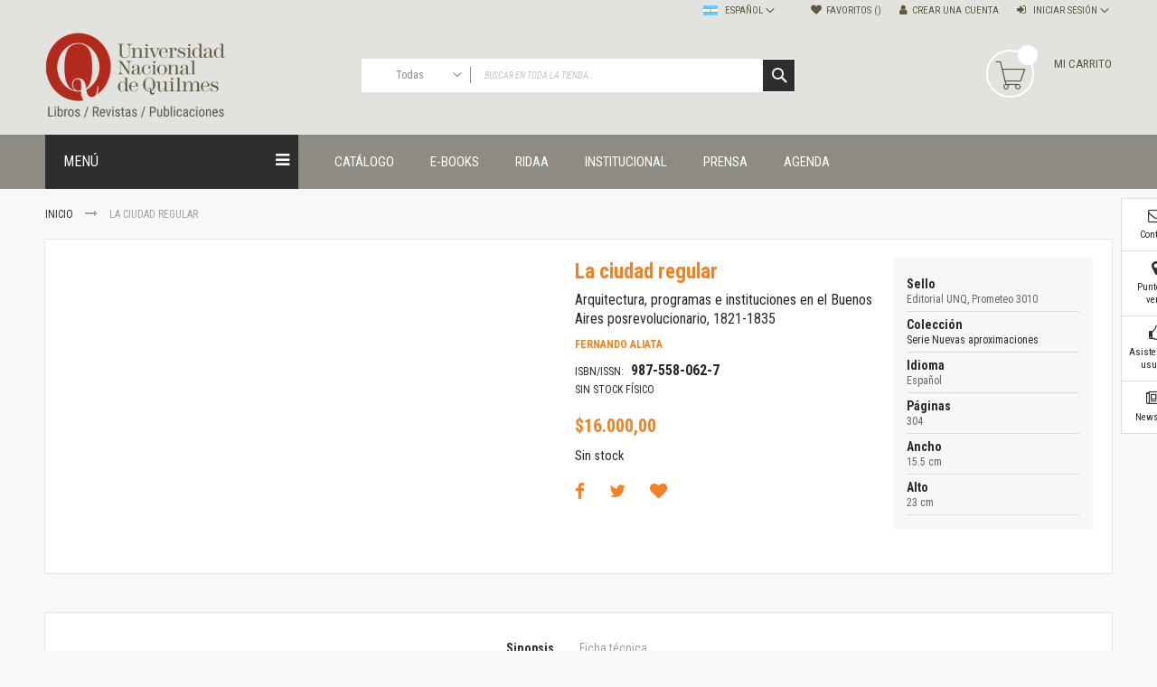

--- FILE ---
content_type: text/html; charset=UTF-8
request_url: https://ediciones.unq.edu.ar/135-la-ciudad-regular.html
body_size: 21147
content:
<!doctype html>
<html lang="es">
    <head prefix="og: http://ogp.me/ns# fb: http://ogp.me/ns/fb# product: http://ogp.me/ns/product#">
        <script>
    var BASE_URL = 'https://ediciones.unq.edu.ar/';
    var require = {
        "baseUrl": "https://ediciones.unq.edu.ar/pub/static/version1762185819/frontend/Codazon/fastest_bigmarket/es_AR"
    };
</script>
        <meta charset="utf-8"/>
<meta name="title" content="La ciudad regular"/>
<meta name="description" content="Fernando Aliata descompone la visión tradicional de Buenos Aires –como una pequeña ciudad, casi una aldea, apenas el escenario colorido para los turbulentos acontecimientos revolucionarios– en la primera mitad del siglo XIX para mostrarnos, por primera ve"/>
<meta name="keywords" content="Editorial UNQ Ediciones UNQ Publicaciones UNQ"/>
<meta name="robots" content="INDEX,FOLLOW"/>
<meta name="viewport" content="width=device-width, initial-scale=1, maximum-scale=1.0, user-scalable=no"/>
<meta name="format-detection" content="telephone=no"/>
<title>La ciudad regular</title>
<link  rel="stylesheet" type="text/css"  media="all" href="https://ediciones.unq.edu.ar/pub/static/version1762185819/frontend/Codazon/fastest_bigmarket/es_AR/mage/calendar.min.css" />
<link  rel="stylesheet" type="text/css"  media="all" href="https://ediciones.unq.edu.ar/pub/static/version1762185819/frontend/Codazon/fastest_bigmarket/es_AR/Codazon_Slideshow/css/owl.carousel.min.css" />
<link  rel="stylesheet" type="text/css"  media="all" href="https://ediciones.unq.edu.ar/pub/static/version1762185819/frontend/Codazon/fastest_bigmarket/es_AR/Codazon_Slideshow/css/owl.theme.default.min.css" />
<link  rel="stylesheet" type="text/css"  media="all" href="https://ediciones.unq.edu.ar/pub/static/version1762185819/frontend/Codazon/fastest_bigmarket/es_AR/Codazon_Slideshow/css/animate.min.css" />
<link  rel="stylesheet" type="text/css"  media="all" href="https://ediciones.unq.edu.ar/pub/static/version1762185819/frontend/Codazon/fastest_bigmarket/es_AR/css/styles-m.min.css" />
<link  rel="stylesheet" type="text/css"  media="all" href="https://ediciones.unq.edu.ar/pub/static/version1762185819/frontend/Codazon/fastest_bigmarket/es_AR/mage/gallery/gallery.min.css" />
<link  rel="stylesheet" type="text/css"  media="all" href="https://ediciones.unq.edu.ar/pub/static/version1762185819/frontend/Codazon/fastest_bigmarket/es_AR/Codazon_QuickShop/css/quickshop.min.css" />
<link  rel="stylesheet" type="text/css"  media="all" href="https://ediciones.unq.edu.ar/pub/static/version1762185819/frontend/Codazon/fastest_bigmarket/es_AR/MageWorx_SearchSuiteAutocomplete/css/searchsuiteautocomplete.min.css" />
<link  rel="stylesheet" type="text/css"  media="all" href="https://ediciones.unq.edu.ar/pub/static/version1762185819/frontend/Codazon/fastest_bigmarket/es_AR/Magefan_Blog/css/blog-m.min.css" />
<link  rel="stylesheet" type="text/css"  media="all" href="https://ediciones.unq.edu.ar/pub/static/version1762185819/frontend/Codazon/fastest_bigmarket/es_AR/Magefan_Blog/css/blog-custom.min.css" />
<link  rel="stylesheet" type="text/css"  media="all" href="https://ediciones.unq.edu.ar/pub/static/version1762185819/frontend/Codazon/fastest_bigmarket/es_AR/Codazon_Lookbookpro/css/lookbook.min.css" />
<link  rel="stylesheet" type="text/css"  media="screen and (min-width: 768px)" href="https://ediciones.unq.edu.ar/pub/static/version1762185819/frontend/Codazon/fastest_bigmarket/es_AR/css/styles-l.min.css" />
<link  rel="stylesheet" type="text/css"  media="print" href="https://ediciones.unq.edu.ar/pub/static/version1762185819/frontend/Codazon/fastest_bigmarket/es_AR/css/print.min.css" />
<link  rel="stylesheet" type="text/css"  media="all" href="https://ediciones.unq.edu.ar/pub/static/version1762185819/frontend/Codazon/fastest_bigmarket/es_AR/css/fontawesome/font-awesome.min.css" />
<link  rel="stylesheet" type="text/css"  media="all" href="https://ediciones.unq.edu.ar/pub/static/version1762185819/frontend/Codazon/fastest_bigmarket/es_AR/css/fontpeicon/pe-icon-7-stroke.min.css" />
<script  type="text/javascript"  src="https://ediciones.unq.edu.ar/pub/static/version1762185819/frontend/Codazon/fastest_bigmarket/es_AR/requirejs/require.min.js"></script>
<script  type="text/javascript"  src="https://ediciones.unq.edu.ar/pub/static/version1762185819/frontend/Codazon/fastest_bigmarket/es_AR/requirejs-min-resolver.min.js"></script>
<script  type="text/javascript"  src="https://ediciones.unq.edu.ar/pub/static/version1762185819/frontend/Codazon/fastest_bigmarket/es_AR/mage/requirejs/mixins.min.js"></script>
<script  type="text/javascript"  src="https://ediciones.unq.edu.ar/pub/static/version1762185819/frontend/Codazon/fastest_bigmarket/es_AR/requirejs-config.min.js"></script>
<script  type="text/javascript"  src="https://ediciones.unq.edu.ar/pub/static/version1762185819/frontend/Codazon/fastest_bigmarket/es_AR/mage/polyfill.min.js"></script>
<link  rel="icon" type="image/x-icon" href="https://ediciones.unq.edu.ar/pub/media/favicon/stores/1/favicon.png" />
<link  rel="shortcut icon" type="image/x-icon" href="https://ediciones.unq.edu.ar/pub/media/favicon/stores/1/favicon.png" />
<!-- Google Tag Manager -->
<script>(function(w,d,s,l,i){w[l]=w[l]||[];w[l].push({'gtm.start':
new Date().getTime(),event:'gtm.js'});var f=d.getElementsByTagName(s)[0],
j=d.createElement(s),dl=l!='dataLayer'?'&l='+l:'';j.async=true;j.src=
'https://www.googletagmanager.com/gtm.js?id='+i+dl;f.parentNode.insertBefore(j,f);
})(window,document,'script','dataLayer','GTM-5Z83J47');</script>
<!-- End Google Tag Manager -->
<meta name="facebook-domain-verification" content="n5mh9qujj2dfcorfc216h4ciclhjjp" />            <script>
        require([
            'jquery'
        ], function ($) {

            function trackAddToCart(content_ids, content_name, content_category, value, eventId) {
                fbq('set', 'agent', 'magento2-2.3.3-1.4.2', '2457119844582634');
                fbq('track', 'AddToCart', {
                        source: "magento2",
                        version: "2.3.3",
                        pluginVersion: "1.4.2",
                        content_type: "product",
                        currency: "ARS",
                        content_ids: content_ids,
                        content_name: content_name,
                        content_category: content_category,
                        value: value
                    },
                    {
                        eventID: eventId
                    }
                );
            }

            var product_info_url = 'https://ediciones.unq.edu.ar/fbe/Pixel/ProductInfoForAddToCart';

            $(document).on('ajax:addToCart', function (event, data) {
                var product_sku = data.sku;
                var form_key = jQuery("[name='form_key']").val();
                $.ajax({
                    url: product_info_url,
                    data: {
                        product_sku: product_sku,
                        form_key: form_key
                    },
                    type: 'post',
                    dataType: 'json',
                    success: function (res) {
                        trackAddToCart(
                            [res.id],
                            res.name,
                            res.content_category,
                            res.value,
                            res.event_id
                        );
                    }
                });
            });
        });
    </script>
    <!-- Facebook Business Extension for Magento 2 -->
<!-- Facebook Pixel Code -->
<script>
!function(f,b,e,v,n,t,s){if(f.fbq)return;n=f.fbq=function(){n.callMethod?
n.callMethod.apply(n,arguments):n.queue.push(arguments)};if(!f._fbq)f._fbq=n;
n.push=n;n.loaded=!0;n.version='2.0';n.queue=[];t=b.createElement(e);t.async=!0;
t.src=v;s=b.getElementsByTagName(e)[0];s.parentNode.insertBefore(t,s)}(window,
document,'script','//connect.facebook.net/en_US/fbevents.js');
    fbq(
  'init',
  '2457119844582634',
    {},
  {agent: 'magento2-2.3.3-1.4.2' }
);
fbq('track', 'PageView', {
  source: "magento2",
  version: "2.3.3",
  pluginVersion: "1.4.2"
});
</script>
<noscript>
    <img height="1" width="1" style="display:none"
     src="https://www.facebook.com/tr?id=2457119844582634&ev=PageView&noscript=1&a=magento2-2.3.3-1.4.2" />
        </noscript>
<!-- End Facebook Pixel Code -->
<!-- BEGIN GOOGLE ANALYTICS CODE -->
<script type="text/x-magento-init">
{
    "*": {
        "Magento_GoogleAnalytics/js/google-analytics": {
            "isCookieRestrictionModeEnabled": 0,
            "currentWebsite": 1,
            "cookieName": "user_allowed_save_cookie",
            "ordersTrackingData": [],
            "pageTrackingData": {"optPageUrl":"","isAnonymizedIpActive":false,"accountId":"GTM-5Z83J47"}        }
    }
}
</script>
<!-- END GOOGLE ANALYTICS CODE -->
<!-- BEGIN GOOGLE VERIFICATION TAG -->
<!-- END GOOGLE VERIFICATION TAG -->
<!-- BEGIN GTAG GLOBAL TAG -->
<!-- END GTAG GLOBAL TAG -->
<script type="text/javascript" src="https://chimpstatic.com/mcjs-connected/js/users/94e5c5bbca32b72a9088b1c45/a8333d604f641c48613d54756.js" defer></script>
<link href='https://fonts.googleapis.com/css?family=Roboto:200,200italic,300,300italic,400,400italic,500,500italic,600italic,600italic,700,700italic,800,800italic,900,900italic&amp;subset=latin,cyrillic-ext,cyrillic,greek-ext,greek,vietnamese,latin-ext' rel='stylesheet' type='text/css' /><link href='https://fonts.googleapis.com/css?family=Roboto+Condensed:200,200italic,300,300italic,400,400italic,500,500italic,600italic,600italic,700,700italic,800,800italic,900,900italic&amp;subset=latin,cyrillic-ext,cyrillic,greek-ext,greek,vietnamese,latin-ext' rel='stylesheet' type='text/css' /><link href='https://fonts.googleapis.com/css?family=Roboto+Mono:200,200italic,300,300italic,400,400italic,500,500italic,600italic,600italic,700,700italic,800,800italic,900,900italic&amp;subset=latin,cyrillic-ext,cyrillic,greek-ext,greek,vietnamese,latin-ext' rel='stylesheet' type='text/css' /><link href='https://fonts.googleapis.com/css?family=Roboto+Slab:200,200italic,300,300italic,400,400italic,500,500italic,600italic,600italic,700,700italic,800,800italic,900,900italic&amp;subset=latin,cyrillic-ext,cyrillic,greek-ext,greek,vietnamese,latin-ext' rel='stylesheet' type='text/css' />
<script type="text/javascript">
	var ThemeOptions = {
		box_wide: 0,
		rtl_layout: 0,
		sticky_header: 1		
	}; 
	if(navigator.userAgent.match(/iPhone|iPod|iPhone Simulator|iPod Simulator/i) !== null){
		document.addEventListener("DOMContentLoaded", function(event) { 
			document.body.classList.add('iMenu');
		});
	}
</script>

<meta property="og:type" content="product" />
<meta property="og:title"
      content="La ciudad regular" />
<meta property="og:image"
      content="https://ediciones.unq.edu.ar/pub/media/catalog/product/cache/a51f7b4678b7259acabf17a08206da4a/9/8/987-558-062-7.jpg" />
<meta property="og:description"
      content="Sin stock" />
<meta property="og:url" content="https://ediciones.unq.edu.ar/135-la-ciudad-regular.html" />
    <meta property="product:price:amount" content="16000"/>
    <meta property="product:price:currency"
      content="ARS"/>
    </head>
    <body data-container="body"
          data-mage-init='{"loaderAjax": {}, "loader": { "icon": "https://ediciones.unq.edu.ar/pub/static/version1762185819/frontend/Codazon/fastest_bigmarket/es_AR/images/loader-2.gif"}}'
        itemtype="http://schema.org/Product" itemscope="itemscope" class="catalog-product-view product-135-la-ciudad-regular page-layout-1column">
        <script>
    require.config({
        map: {
            '*': {
                wysiwygAdapter: 'Magento_Tinymce3/tinymce3Adapter'
            }
        }
    });
</script>

<script type="text/x-magento-init">
{	"*":{
		"Magento_Theme/js/fastest_bigmarket":{}
	}
}
</script>    <script>
        require.config({
            deps: [
                'jquery',
                'mage/translate',
                'jquery/jquery-storageapi'
            ],
            callback: function ($) {
                'use strict';

                var dependencies = [],
                    versionObj;

                $.initNamespaceStorage('mage-translation-storage');
                $.initNamespaceStorage('mage-translation-file-version');
                versionObj = $.localStorage.get('mage-translation-file-version');

                
                if (versionObj.version !== '0cb5d008bb1af1a5c0b1b234855f177b81845029') {
                    dependencies.push(
                        'text!js-translation.json'
                    );

                }

                require.config({
                    deps: dependencies,
                    callback: function (string) {
                        if (typeof string === 'string') {
                            $.mage.translate.add(JSON.parse(string));
                            $.localStorage.set('mage-translation-storage', string);
                            $.localStorage.set(
                                'mage-translation-file-version',
                                {
                                    version: '0cb5d008bb1af1a5c0b1b234855f177b81845029'
                                }
                            );
                        } else {
                            $.mage.translate.add($.localStorage.get('mage-translation-storage'));
                        }
                    }
                });
            }
        });
    </script>

<script type="text/x-magento-init">
    {
        "*": {
            "mage/cookies": {
                "expires": null,
                "path": "\u002F",
                "domain": ".ediciones.unq.edu.ar",
                "secure": false,
                "lifetime": "3600"
            }
        }
    }
</script>
    <noscript>
        <div class="message global noscript">
            <div class="content">
                <p>
                    <strong>Parece que JavaScript está deshabilitado en su navegador.</strong>
                    <span>Para la mejor experiencia en nuestro sitio web, asegúrese de activar Javascript en su navegador.</span>
                </p>
            </div>
        </div>
    </noscript>
<!-- BEGIN GTAG CART SCRIPT -->
<!-- END GTAG CART SCRIPT -->
<div class="page-wrapper"><header class="page-header"><div class="panel wrapper"><div class="panel header"><a class="action skip contentarea"
   href="#contentarea">
    <span>
        Ir al contenido    </span>
</a>
<ul class="header links">    <li class="greet welcome" data-bind="scope: 'customer'">
        <!-- ko if: customer().fullname  -->
        <span class="logged-in"
              data-bind="text: new String('¡ Bienvenido %1!').replace('%1', customer().fullname)">
        </span>
        <!-- /ko -->
        <!-- ko ifnot: customer().fullname  -->
        <span class="not-logged-in"
              data-bind='html:"Portal de libros, revistas y otras publicaciones de la Universidad Nacional de Quilmes"'></span>
                <!-- /ko -->
    </li>
    <script type="text/x-magento-init">
    {
        "*": {
            "Magento_Ui/js/core/app": {
                "components": {
                    "customer": {
                        "component": "Magento_Customer/js/view/customer"
                    }
                }
            }
        }
    }
    </script>
<li class="link wishlist" data-bind="scope: 'wishlist'">
    <a href="https://ediciones.unq.edu.ar/wishlist/">Favoritos        <!-- ko if: wishlist().counter -->
        <span data-bind="text: wishlist().counter" class="counter qty"></span>
        <!-- /ko -->
    </a>
</li>
<script type="text/x-magento-init">
    {
        "*": {
            "Magento_Ui/js/core/app": {
                "components": {
                    "wishlist": {
                        "component": "Magento_Wishlist/js/view/wishlist"
                    }
                }
            }
        }
    }

</script>
<li class="authorization-link switcher log-in" id="authorization-top-link"> 		<a style="display:none" class="log-in link" href="https://ediciones.unq.edu.ar/customer/account/login/referer/aHR0cHM6Ly9lZGljaW9uZXMudW5xLmVkdS5hci8xMzUtbGEtY2l1ZGFkLXJlZ3VsYXIuaHRtbA%2C%2C/">
        Iniciar sesión    </a>
	<div class="actions dropdown options switcher-options">
		<div class="action toggle switcher-trigger" id="authorization-trigger">
			Iniciar sesión		</div>
		<div style="display:none;" id="cdz-login-form-dropdown" class="cdz-login-form-dropdown dropdown switcher-dropdown"  data-mage-init='{"dropdownDialog":{
					"appendTo":"#authorization-top-link > .options",
					"triggerTarget":"#authorization-trigger",
					"closeOnMouseLeave": false,
					"triggerClass":"active",
					"parentClass":"active",
					"buttons":null}}'>
			<div class="block block-customer-login">
    <div class="block-content" >
        <form class="form form-login"
              action="https://ediciones.unq.edu.ar/customer/account/loginPost/"
              method="post"
              data-mage-init='{"validation":{}}'>
            <input name="form_key" type="hidden" value="sTstoBASoeIt9PWK" />            <fieldset class="fieldset login" data-hasrequired="* Campos Requeridos">
                <div class="field email required">
                    <!--<label class="label" for="email"><span>Correo electrónico</span></label>-->
                    <div class="control">
                        <input placeholder="Correo electrónico" name="login[username]" value=""  autocomplete="off" type="email" class="input-text" title="Correo electrónico" data-validate="{required:true, 'validate-email':true}"/>
                    </div>
                </div>
                <div class="field password required">
                    <!--<label for="pass" class="label"><span>Contraseña</span></label>-->
                    <div class="control">
                        <input placeholder="Contraseña" name="login[password]" type="password"  autocomplete="off" class="input-text" title="Contraseña" data-validate="{required:true, 'validate-password':true}"/>
                    </div>
                </div>
                <div class="field-recaptcha" id="msp-recaptcha-container-mini" data-bind="scope:'msp-recaptcha-mini'">
    <!-- ko template: getTemplate() --><!-- /ko -->
</div>
<script type="text/x-magento-init">
{
    "#msp-recaptcha-container-mini": {
        "Magento_Ui/js/core/app": {"components":{"msp-recaptcha-002917f98e766a6bdbd03408ca1f3e92":{"component":"MSP_ReCaptcha\/js\/reCaptcha","reCaptchaId":"msp-recaptcha-002917f98e766a6bdbd03408ca1f3e92","zone":"login","settings":{"siteKey":"6LfefsAUAAAAAOojHlC4KDBdOwBIhsrF_c0nLEKH","size":"invisible","badge":"inline","theme":null,"lang":null,"enabled":{"login":true,"create":true,"forgot":true,"contact":false,"review":true,"newsletter":true,"sendfriend":true,"paypal":true}}},"msp-recaptcha-mini":{"component":"MSP_ReCaptcha\/js\/reCaptcha","reCaptchaId":"msp-recaptcha-002917f98e766a6bdbd03408ca1f3e92","zone":"login","settings":{"siteKey":"6LfefsAUAAAAAOojHlC4KDBdOwBIhsrF_c0nLEKH","size":"invisible","badge":"inline","theme":null,"lang":null,"enabled":{"login":true,"create":true,"forgot":true,"contact":false,"review":true,"newsletter":true,"sendfriend":true,"paypal":true}}}}}    }
}
</script>
                <div class="actions-toolbar">
                    <div class="">
						<button type="submit" class="action login primary" name="send"><span>Entrar</span></button></div>
						<!--<a class="action create primary" href="https://ediciones.unq.edu.ar/customer/account/create/"><span>Sign up</span></a>-->
					<div class="secondary">
					<a class="action remind" href="https://ediciones.unq.edu.ar/customer/account/forgotpassword/"><span>¿Olvidaste tu contraseña?</span></a>
					</div>
                </div>
            </fieldset>
        </form>
    </div>
</div>
		</div>
	</div>
	</li>
<li><a href="https://ediciones.unq.edu.ar/customer/account/create/" class="register-link" >Crear una Cuenta</a></li></ul>
<div class="switcher language switcher-language" data-ui-id="language-switcher" id="switcher-language">
    <strong class="label switcher-label"><span>Lenguaje</span></strong>
    <div class="actions dropdown options switcher-options">
        <div class="action toggle switcher-trigger" id="switcher-language-trigger">
            <strong class="view-default">
				<span class="lang-flag default">
					<img src="https://ediciones.unq.edu.ar/pub/static/version1762185819/frontend/Codazon/fastest_bigmarket/es_AR/images/flags/flag_default.gif" alt="default" />
				</span>
                <span class="lang-name">Español</span>
            </strong>
        </div>
        <ul class="dropdown switcher-dropdown"
            data-mage-init='{"dropdownDialog":{
                "appendTo":"#switcher-language > .options",
                "triggerTarget":"#switcher-language-trigger",
                "closeOnMouseLeave": false,
                "triggerClass":"active",
                "parentClass":"active",
                "buttons":null}}'>
                                                <li class="view-english switcher-option">
                        <a href="#" data-post='{"action":"https:\/\/ediciones.unq.edu.ar\/stores\/store\/redirect\/","data":{"___store":"english","___from_store":"default","uenc":"aHR0cHM6Ly9lZGljaW9uZXMudW5xLmVkdS5hci8xMzUtbGEtY2l1ZGFkLXJlZ3VsYXIuaHRtbD9fX19zdG9yZT1lbmdsaXNo"}}'>
							<span class="lang-flag english">
								<img src="https://ediciones.unq.edu.ar/pub/static/version1762185819/frontend/Codazon/fastest_bigmarket/es_AR/images/flags/flag_english.gif" alt="english" />
							</span>
							<span class="lang-name">English</span>
						</a>
                    </li>
                                                                </ul>
    </div>
</div>
</div></div><div class="header-wrapper-content sticky-menu"><div class="header content"><div class="row"><div class="col-sm-10 col-md-7"><div class="header-wrapper-left"><div class="logo-left"><span data-action="toggle-nav" class="action nav-toggle"><span>navegación de palanca</span></span>
    <a class="logo" href="https://ediciones.unq.edu.ar/" title="">
        <img class="main-logo" src="https://ediciones.unq.edu.ar/pub/media/logo/stores/1/LogoUNQ-libros-revistas-low.png"
             alt=""
             width="200"             height="100"        />
                <img class="small-logo" src="https://ediciones.unq.edu.ar/pub/media/codazon/themeoptions/background/LogoUNQ-libros-revistas-low_1.png"
             alt=""
             width="200"             height="100"        />      
    </a>
</div></div></div><div class="col-sm-8 col-md-10"><div class="header-wrapper-center"><div class="search-wrapper">
	<div class="search-content block block-search" id="search-content">
        <a class="search-icon" title="Buscar" href="javascript:void(0);"><span>Buscar</span></a>        
		
		<div class="search-form-container"  >
			<form class="form minisearch" id="search_mini_form" action="https://ediciones.unq.edu.ar/catalogsearch/result/" method="get">
				<div class="field search">
					<label class="label" for="search" data-role="minisearch-label">
						<span>Buscar</span>
					</label>
					<div class="control">
						<input id="search"
                           data-mage-init='{"quickSearch":{
                                "formSelector":"#search_mini_form",
                                "url":"https://ediciones.unq.edu.ar/search/ajax/suggest/",
                                "destinationSelector":"#search_autocomplete"}
                           }'
                           type="text"
                           name="q"
                           value=""
                           placeholder="Buscar en toda la tienda..."
                           class="input-text"
						   onfocus="this.placeholder = ''" 
						   onblur="this.placeholder = 'Buscar en toda la tienda...'"
                           maxlength="128"
                           role="combobox"
                           aria-haspopup="false"
                           aria-autocomplete="both"
                           autocomplete="off"
                           aria-expanded="false"/>
						<div id="search_autocomplete" class="search-autocomplete"></div>
						<div class="nested">
    <a class="action advanced" href="https://ediciones.unq.edu.ar/catalogsearch/advanced/" data-action="advanced-search">
        Búsqueda avanzada    </a>
</div>

<div data-bind="scope: 'searchsuiteautocomplete_form'">
    <!-- ko template: getTemplate() --><!-- /ko -->
</div>

<script type="text/x-magento-init">
{
    "*": {
        "Magento_Ui/js/core/app": {
            "components": {
                "searchsuiteautocomplete_form": {
                    "component": "MageWorx_SearchSuiteAutocomplete/js/autocomplete"
                },
                "searchsuiteautocompleteBindEvents": {
                    "component": "MageWorx_SearchSuiteAutocomplete/js/bindEvents",
                    "config": {
                        "searchFormSelector": "#search_mini_form",
                        "searchButtonSelector": "button.search",
                        "inputSelector": "#search, #mobile_search, .minisearch input[type=\"text\"]",
                        "searchDelay": "500"
                    }
                },
                "searchsuiteautocompleteDataProvider": {
                    "component": "MageWorx_SearchSuiteAutocomplete/js/dataProvider",
                    "config": {
                        "url": "https://ediciones.unq.edu.ar/mageworx_searchsuiteautocomplete/ajax/index/"
                    }
                }
            }
        }
    }
}
</script><div class="cdz-cat-search" data-mage-init='{"Codazon_ThemeOptions\/js\/category-search":{"allCatText":"Todas","currentCat":false}}'>
    <div class="inner">
        <a href="javascript:;" class="current-cat" data-role="trigger"><span>Todas</span></a>
        <div class="category-chooser dropdown" data-role="dropdown">
            <div class="dropdown-inner">
                <ul class="category-list" data-role="category-list">
                    <li><a class="all-cat">Todas</a></li>
                    <li class="parent"><a data-id="56" >Publicaciones</a><ul><li class="parent"><a data-id="4" >Editorial</a><ul><li class="parent"><a data-id="9" >Colecciones</a><ul><li><a data-id="128" > Administración y economía</a></li><li><a data-id="170" > Coedición UNQ / Clacso</a></li><li><a data-id="171" > Coedición UNQ / UNC</a></li><li><a data-id="126" > Comunicación y cultura</a></li><li><a data-id="164" > Crímenes y violencias</a></li><li><a data-id="116" > Cuadernos universitarios</a></li><li><a data-id="120" > Derechos humanos</a></li><li><a data-id="129" > Ediciones especiales</a></li><li><a data-id="166" > Géneros</a></li><li><a data-id="163" > Horizontes en las artes</a></li><li><a data-id="130" > La ideología argentina y latinoamericana</a></li><li class="parent"><a data-id="122" > Las ciudades y las ideas</a><ul><li><a data-id="149" > Serie Nuevas aproximaciones</a></li><li><a data-id="150" >Serie Clásicos latinoamericanos</a></li></ul></li><li><a data-id="159" > Medios&amp;redes</a></li><li class="parent"><a data-id="123" > Música y ciencia</a><ul><li><a data-id="148" >Serie Arte sonoro</a></li></ul></li><li><a data-id="127" > Nuevos enfoques en ciencia y tecnología</a></li><li><a data-id="115" >Sociedad-tecnología-ciencia</a></li><li><a data-id="131" > Serie digital</a></li><li><a data-id="162" > Territorio y acumulación: conflictividades y alternativas</a></li><li class="parent"><a data-id="124" > Textos y lecturas en ciencias sociales</a><ul><li><a data-id="151" >Serie Punto de encuentros</a></li></ul></li></ul></li><li class="parent"><a data-id="10" >Publicaciones periódicas</a><ul><li><a data-id="132" > Prismas</a></li><li><a data-id="133" > Redes</a></li><li><a data-id="135" > Revista de Ciencias Sociales. Primera época </a></li><li><a data-id="134" > Revista de Ciencias Sociales. Segunda época</a></li></ul></li><li class="parent"><a data-id="169" >Fondo editorial</a><ul><li><a data-id="113" > Biomedicina</a></li><li><a data-id="138" > Coediciones</a></li><li><a data-id="121" > Jornadas académicas</a></li><li><a data-id="112" > La ideología argentina</a></li><li><a data-id="117" > Libros de arte</a></li><li><a data-id="110" >Otros títulos</a></li><li><a data-id="137" > Textos para la enseñanza universitaria</a></li><li><a data-id="111" > Intersecciones</a></li><li><a data-id="118" > Convergencia. Entre memoria y sociedad</a></li><li><a data-id="119" > Filosofía y ciencia</a></li><li class="parent"><a data-id="125" > Política </a><ul><li><a data-id="152" >Serie Clásica</a></li><li><a data-id="153" >Serie Contemporánea</a></li></ul></li></ul></li></ul></li><li class="parent"><a data-id="52" >Unidad de Publicaciones del Departamento de Ciencia y Tecnología</a><ul><li><a data-id="54" >Colecciones</a></li></ul></li><li class="parent"><a data-id="7" >Universidad Virtual de Quilmes</a><ul><li class="parent"><a data-id="44" >Colecciones</a><ul><li><a data-id="140" > Ideas de Educación Virtual</a></li></ul></li></ul></li><li class="parent"><a data-id="6" >Unidad de Publicaciones del Departamento de Economía y Administración</a><ul><li class="parent"><a data-id="40" >Colecciones</a><ul><li><a data-id="139" > Otros títulos</a></li><li><a data-id="146" > Economía y Gestión</a></li><li><a data-id="147" > Economía y Sociedad</a></li></ul></li><li class="parent"><a data-id="62" >Series</a><ul><li><a data-id="154" > Investigación</a></li></ul></li></ul></li><li class="parent"><a data-id="5" >Unidad de Publicaciones del Departamento de Ciencias Sociales</a><ul><li class="parent"><a data-id="34" >Series</a><ul><li><a data-id="141" > Encuentros</a></li><li><a data-id="142" > Investigación</a></li><li><a data-id="143" > Tesis Grado</a></li><li><a data-id="144" > Tesis Posgrado</a></li><li><a data-id="145" > Cursos</a></li><li><a data-id="167" >Experiencias</a></li></ul></li></ul></li><li class="parent"><a data-id="53" >Escuela de Artes</a><ul><li><a data-id="55" >Colecciones</a></li><li><a data-id="65" >Publicaciones periódicas</a></li><li><a data-id="66" >Series</a></li></ul></li></ul></li>                </ul>
            </div>
        </div>
    </div>
</div>
<script>
document.getElementById('search_mini_form').classList.add('has-cat');
</script>
					</div>
				</div>
				<div class="actions">
					<button type="submit"
					title="Buscar"
					class="action search primary">
						<span>Buscar</span>
					</button>
				</div>
			</form>
		</div>
		
	</div>
</div>
</div></div><div class="col-sm-6 col-md-7"><div class="header-wrapper-right">
<div data-block="minicart" class="minicart-wrapper">
    <a class="action showcart" href="https://ediciones.unq.edu.ar/checkout/cart/"
       data-bind="scope: 'minicart_content'">
        <span class="text">Mi carrito</span>        
        <span class="price-label" data-bind="html: getCartParam('subtotal')"><!-- ko text: getCartParam('subtotal') --><!-- /ko --></span>        
        <!-- ko ifnot: getCartParam('subtotal') -->
        <span class="price-label">        
                <!-- ko i18n: '0.00 ' --><!-- /ko -->        
        </span>
            <!-- /ko -->
        <span class="counter qty empty"
              data-bind="css: { empty: !!getCartParam('summary_count') == false }, blockLoader: isLoading">
            <span class="counter-number">
             <!-- ko ifnot: getCartParam('summary_count') -->
                <!-- ko i18n: '0 ' --><!-- /ko -->
            <!-- /ko -->
            <!-- ko if: getCartParam('summary_count') -->
            	<!-- ko text: getCartParam('summary_count') --><!-- /ko -->
            <!-- /ko -->            	
            </span>
            <span class="counter-label">
            <!-- ko if: getCartParam('summary_count') -->
                <!-- ko text: getCartParam('summary_count') --><!-- /ko -->
                <!-- ko i18n: 'items' --><!-- /ko -->
            <!-- /ko -->
            </span>
        </span>
    </a>
            <div class="block block-minicart empty"
             data-role="dropdownDialog"
             data-mage-init='{"dropdownDialog":{
                "appendTo":"[data-block=minicart]",
                "triggerTarget":".showcart",
                "timeout": "2000",
                "closeOnMouseLeave": false,
                "closeOnEscape": true,
                "triggerClass":"active",
                "parentClass":"active",
                "buttons":[]}}'>
            <div id="minicart-content-wrapper" data-bind="scope: 'minicart_content'">
                <!-- ko template: getTemplate() --><!-- /ko -->
            </div>
                    </div>
        <script>
        window.checkout = {"shoppingCartUrl":"https:\/\/ediciones.unq.edu.ar\/checkout\/cart\/","checkoutUrl":"https:\/\/ediciones.unq.edu.ar\/checkout\/","updateItemQtyUrl":"https:\/\/ediciones.unq.edu.ar\/checkout\/sidebar\/updateItemQty\/","removeItemUrl":"https:\/\/ediciones.unq.edu.ar\/checkout\/sidebar\/removeItem\/","imageTemplate":"Magento_Catalog\/product\/image_with_borders","baseUrl":"https:\/\/ediciones.unq.edu.ar\/","minicartMaxItemsVisible":5,"websiteId":"1","maxItemsToDisplay":10,"storeId":"1","customerLoginUrl":"https:\/\/ediciones.unq.edu.ar\/customer\/account\/login\/referer\/aHR0cHM6Ly9lZGljaW9uZXMudW5xLmVkdS5hci8xMzUtbGEtY2l1ZGFkLXJlZ3VsYXIuaHRtbA%2C%2C\/","isRedirectRequired":false,"autocomplete":"off","captcha":{"user_login":{"isCaseSensitive":false,"imageHeight":50,"imageSrc":"","refreshUrl":"https:\/\/ediciones.unq.edu.ar\/captcha\/refresh\/","isRequired":false,"timestamp":1762795715}}};
    </script>
    <script type="text/x-magento-init">
    {
        "[data-block='minicart']": {
            "Magento_Ui/js/core/app": {"components":{"minicart_content":{"children":{"subtotal.container":{"children":{"subtotal":{"children":{"subtotal.totals":{"config":{"display_cart_subtotal_incl_tax":0,"display_cart_subtotal_excl_tax":1,"template":"Magento_Tax\/checkout\/minicart\/subtotal\/totals"},"children":{"subtotal.totals.msrp":{"component":"Magento_Msrp\/js\/view\/checkout\/minicart\/subtotal\/totals","config":{"displayArea":"minicart-subtotal-hidden","template":"Magento_Msrp\/checkout\/minicart\/subtotal\/totals"}}},"component":"Magento_Tax\/js\/view\/checkout\/minicart\/subtotal\/totals"}},"component":"uiComponent","config":{"template":"Magento_Checkout\/minicart\/subtotal"}}},"component":"uiComponent","config":{"displayArea":"subtotalContainer"}},"item.renderer":{"component":"uiComponent","config":{"displayArea":"defaultRenderer","template":"Magento_Checkout\/minicart\/item\/default"},"children":{"item.image":{"component":"Magento_Catalog\/js\/view\/image","config":{"template":"Magento_Catalog\/product\/image","displayArea":"itemImage"}},"checkout.cart.item.price.sidebar":{"component":"uiComponent","config":{"template":"Magento_Checkout\/minicart\/item\/price","displayArea":"priceSidebar"}}}},"extra_info":{"component":"uiComponent","config":{"displayArea":"extraInfo"}},"promotion":{"component":"uiComponent","config":{"displayArea":"promotion"}}},"config":{"itemRenderer":{"default":"defaultRenderer","simple":"defaultRenderer","virtual":"defaultRenderer"},"template":"Magento_Checkout\/minicart\/content"},"component":"Magento_Checkout\/js\/view\/minicart"}},"types":[]}        },
        "*": {
            "Magento_Ui/js/block-loader": "https://ediciones.unq.edu.ar/pub/static/version1762185819/frontend/Codazon/fastest_bigmarket/es_AR/images/loader-1.gif"
        }
    }
    </script>
</div>


</div></div></div></div><div class="header-wrapper-middle">
<div class="mobile-search-wrapper">
	<div class="mobile-search-content block block-search" id="mobile-search-content">
		<div class="mobile-search-form-container" id="mobile-search-form-container"></div>
	</div>
</div>
<script type="text/javascript">
require(['jquery'],function($){
    var $searchform = $('#search_mini_form'), $mbwrap = $('#mobile-search-form-container'), $pcwrap = $('#search-content .search-form-container').first();
    var winwidth = window.innerWidth, adapt = 768;
    function searchPosition(winwidth){
        if (winwidth < adapt) {
            $searchform.appendTo($mbwrap);
            $('[data-action="advanced-search"]',$searchform).css('display','none');
        }else{
            $searchform.appendTo($pcwrap);
            $('[data-action="advanced-search"]',$searchform).css('display','');
        }
    }
    searchPosition(winwidth);
    $(window).resize(function(){
        var newwidth = window.innerWidth;
        if( (winwidth < adapt && newwidth >= adapt) || (winwidth >= adapt && newwidth < adapt) ){
            searchPosition(newwidth);
            winwidth = newwidth;
        }
    });
});
</script>
</div><div class="header-wrapper-bottom"><div class="header content"><div class="row"><div class="col-sm-6"><div class="header-bottom-left"><div class="cdz-main-menu left-navigation"><div class="widget block block-static-block">
    <div class="cdz-main-menu left-navigation menu"><nav id="left-nav" class="navigation page-footer">
<div class="menu-title" data-cdz-toggle="#lefmenu-mobile">Menú</div>
<div id="lefmenu-mobile" class="showhide"><div class="cdz-menu cdz-vertical-menu   cdz-normal" id="menu-1-691166f1a81df" data-action="navigation" data-mage-init='{"megamenu":{"dropdownEffect":"normal","type":"1"}}'>
	<ul class="groupmenu">
	<li class="item level0 height:270px level-top parent" >
	<a class="menu-link" href="https://ediciones.unq.edu.ar/editorial.html#product_list_dir=desc"> <span>Editorial</span></a>
        <ul class="groupmenu-drop">
    	<li class="item level1 menu menu-editorial text-content" style="height:268px;">
	        <div class="menu menu-editorial groupmenu-drop-content groupmenu-width-14" style=" height:268px;">
        	        	<div class="row">
                        	<div class="col-sm-12"><p class="groupdrop-title"><a href="https://ediciones.unq.edu.ar/editorial/colecciones.html#product_list_dir=desc">Colecciones</a></p>
<ul class="groupdrop-link">
<p><ul><li  class="level1 nav-1 item first"><a class="menu-link" href="https://ediciones.unq.edu.ar/publicaciones/editorial/colecciones/administracion-y-economia.html" ><span> Administración y economía</span></a></li><li  class="level1 nav-2 item"><a class="menu-link" href="https://ediciones.unq.edu.ar/publicaciones/editorial/colecciones/coedicion-unq-clacso.html" ><span> Coedición UNQ / Clacso</span></a></li><li  class="level1 nav-3 item"><a class="menu-link" href="https://ediciones.unq.edu.ar/publicaciones/editorial/colecciones/coedicion-unq-unc.html" ><span> Coedición UNQ / UNC</span></a></li><li  class="level1 nav-4 item"><a class="menu-link" href="https://ediciones.unq.edu.ar/publicaciones/editorial/colecciones/comunicacion-y-cultura.html" ><span> Comunicación y cultura</span></a></li></ul></p>
<li class="groupdrop-title" style="text-align: right;"><a href="https://ediciones.unq.edu.ar/publicaciones/editorial.html#product_list_dir=desc">Ver +</a></li>
</ul></div>
                        	<div class="col-sm-12"><p class="groupdrop-title"><a href="https://ediciones.unq.edu.ar/editorial/publicaciones-periodicas.html#product_list_dir=desc">Publicaciones periódicas</a></p>

<ul class="groupdrop-link">
<ul><li  class="level1 nav-1 item first"><a class="menu-link" href="https://ediciones.unq.edu.ar/publicaciones/editorial/publicaciones-periodicas/prismas.html" ><span> Prismas</span></a></li><li  class="level1 nav-2 item"><a class="menu-link" href="https://ediciones.unq.edu.ar/publicaciones/editorial/publicaciones-periodicas/redes.html" ><span> Redes</span></a></li><li  class="level1 nav-3 item"><a class="menu-link" href="https://ediciones.unq.edu.ar/publicaciones/editorial/publicaciones-periodicas/revista-de-ciencias-sociales-primera-epoca.html" ><span> Revista de Ciencias Sociales. Primera época </span></a></li><li  class="level1 nav-4 item last"><a class="menu-link" href="https://ediciones.unq.edu.ar/publicaciones/editorial/publicaciones-periodicas/revista-de-ciencias-sociales-segunda-epoca.html" ><span> Revista de Ciencias Sociales. Segunda época</span></a></li></ul>
</ul>
</div>
                        </div>
                </div>
</li>    </ul>
    </li><li class="item level0 height:190px level-top parent" >
	<a class="menu-link" href="https://ediciones.unq.edu.ar/unidad-de-publicacioens-del-departamento-de-ciencias-sociales.html"> <span>Depto. de Ciencias Sociales</span></a>
        <ul class="groupmenu-drop">
    	<li class="item level1 sociales text-content" style="height:268px">
	        <div class="sociales groupmenu-drop-content groupmenu-width-5" style=" height:268px">
        	            	<p class="groupdrop-title">Series</p>
<ul class="groupdrop-link">
<ul><li  class="level1 nav-1 item first"><a class="menu-link" href="https://ediciones.unq.edu.ar/publicaciones/unidad-de-publicacioens-del-departamento-de-ciencias-sociales/series/encuentros.html" ><span> Encuentros</span></a></li><li  class="level1 nav-2 item"><a class="menu-link" href="https://ediciones.unq.edu.ar/publicaciones/unidad-de-publicacioens-del-departamento-de-ciencias-sociales/series/investigacion.html" ><span> Investigación</span></a></li><li  class="level1 nav-3 item"><a class="menu-link" href="https://ediciones.unq.edu.ar/publicaciones/unidad-de-publicacioens-del-departamento-de-ciencias-sociales/series/tesis-grado.html" ><span> Tesis Grado</span></a></li><li  class="level1 nav-4 item"><a class="menu-link" href="https://ediciones.unq.edu.ar/publicaciones/unidad-de-publicacioens-del-departamento-de-ciencias-sociales/series/tesis-posgrado.html" ><span> Tesis Posgrado</span></a></li><li  class="level1 nav-5 item"><a class="menu-link" href="https://ediciones.unq.edu.ar/publicaciones/unidad-de-publicacioens-del-departamento-de-ciencias-sociales/series/cursos.html" ><span> Cursos</span></a></li><li  class="level1 nav-6 item last"><a class="menu-link" href="https://ediciones.unq.edu.ar/publicaciones/unidad-de-publicacioens-del-departamento-de-ciencias-sociales/series/experiencias.html" ><span>Experiencias</span></a></li></ul>
</ul>                </div>
</li>    </ul>
    </li><li class="item level0 height:190px level-top parent" >
	<a class="menu-link" href="https://ediciones.unq.edu.ar/unidad-de-publicaciones-del-departamento-de-economia-y-administracion.html"> <span>Depto. Economía y Admin.</span></a>
        <ul class="groupmenu-drop">
    	<li class="item level1  text-content" style="height:200px">
	        <div class=" groupmenu-drop-content groupmenu-width-5" style=" height:200px">
        	            	<p class="groupdrop-title">Colecciones</p>
<ul class="groupdrop-link">
<ul><li  class="level1 nav-1 item first"><a class="menu-link" href="https://ediciones.unq.edu.ar/publicaciones/unidad-de-publicaciones-del-departamento-de-economia-y-administracion/colecciones/otros-titulos.html" ><span> Otros títulos</span></a></li><li  class="level1 nav-2 item"><a class="menu-link" href="https://ediciones.unq.edu.ar/publicaciones/unidad-de-publicaciones-del-departamento-de-economia-y-administracion/colecciones/economia-y-gestion.html" ><span> Economía y Gestión</span></a></li><li  class="level1 nav-3 item last"><a class="menu-link" href="https://ediciones.unq.edu.ar/publicaciones/unidad-de-publicaciones-del-departamento-de-economia-y-administracion/colecciones/economia-y-sociedad.html" ><span> Economía y Sociedad</span></a></li></ul>
</ul>                </div>
</li>    </ul>
    </li><li class="item level0 height:190px level-top parent" >
	<a class="menu-link" href="https://ediciones.unq.edu.ar/universidad-virtual-de-quilmes.html"> <span>UVQ</span></a>
        <ul class="groupmenu-drop">
    	<li class="item level1  text-content" style="height:130px">
	        <div class=" groupmenu-drop-content groupmenu-width-5" style=" height:130px">
        	            	<p class="groupdrop-title">Colecciones</p>
<div class="groupdrop-link">
<ul><li  class="level1 nav-1 item first last"><a class="menu-link" href="https://ediciones.unq.edu.ar/publicaciones/universidad-virtual-de-quilmes/colecciones/ideas-de-educacion-virtual.html" ><span> Ideas de Educación Virtual</span></a></li></ul>
</div>
                </div>
</li>    </ul>
    </li><li class="item level0  level-top" >
	<a class="menu-link" href="https://ediciones.unq.edu.ar/temas/"> <span>Temas</span></a>
    </li><li class="item level0  level-top" >
	<a class="menu-link" href="https://ediciones.unq.edu.ar/autores/"> <span>Autores</span></a>
    </li><li class="item level0  level-top" >
	<a class="menu-link" href="https://ediciones.unq.edu.ar/nota-al-pie"> <span>Librería Nota al Pie</span></a>
    </li>	</ul>
</div>
<nav class="navigation" data-action="navigation">
    <ul data-mage-init='{"menu":{"responsive":true, "expanded":true, "position":{"my":"left top","at":"left bottom"}}}'>
    </ul>
</nav>
</div>
</nav></div></div>
</div></div></div><div class="col-sm-18 col-md-18"><div class="header-bottom-center"><div class="header-main-menu">    <div class="sections nav-sections">
                <div class="section-items nav-sections-items"
             data-mage-init='&#x7B;&quot;tabs&quot;&#x3A;&#x7B;&quot;openedState&quot;&#x3A;&quot;active&quot;&#x7D;&#x7D;'>
                                            <div class="section-item-title nav-sections-item-title"
                     data-role="collapsible">
                    <a class="nav-sections-item-switch"
                       data-toggle="switch" href="#store.menu">
                        Menú                    </a>
                </div>
                <div class="section-item-content nav-sections-item-content"
                     id="store.menu"
                     data-role="content">
                    <div class="menu-container"><div class="widget block block-static-block">
    <div class="cdz-main-menu"><div class="cdz-menu cdz-horizontal-menu   cdz-fade" id="menu-2-691166f1c6760" data-action="navigation" data-mage-init='{"megamenu":{"dropdownEffect":"fade","type":"0"}}'>
	<ul class="groupmenu">
	<li class="item level0  level-top" >
	<a class="menu-link" href="https://ediciones.unq.edu.ar/catalogo"> <span>Catálogo</span></a>
    </li><li class="item level0  level-top parent" >
	<a class="menu-link" href="https://ediciones.unq.edu.ar/publicaciones.html?digital=569"> <span>e-Books</span></a>
        <ul class="groupmenu-drop">
    	<li class="item level1 " >
	<a class="menu-link" href="https://ediciones.unq.edu.ar/publicaciones.html?digital=565"> <span>Descarga gratuita</span></a>
    </li><li class="item level1 " >
	<a class="menu-link" href="https://ediciones.unq.edu.ar/publicaciones.html?digital=567"> <span>A la venta</span></a>
    </li>    </ul>
    </li><li class="item level0  level-top" >
	<a class="menu-link" href="https://ediciones.unq.edu.ar/home-ridaa"> <span>RIDAA</span></a>
    </li><li class="item level0  level-top parent" >
	<a class="menu-link" href="https://ediciones.unq.edu.ar/contact"> <span>Institucional</span></a>
        <ul class="groupmenu-drop">
    	<li class="item level1 " >
	<a class="menu-link" href="https://ediciones.unq.edu.ar/quienes-somos"> <span>Quiénes somos</span></a>
    </li><li class="item level1 " >
	<a class="menu-link" href="https://ediciones.unq.edu.ar/contact"> <span>Contáctenos</span></a>
    </li><li class="item level1 " >
	<a class="menu-link" href="http://www.unq.edu.ar" target="_blank"> <span>Universidad Nacional de Quilmes</span></a>
    </li>    </ul>
    </li><li class="item level0  level-top parent" >
	<a class="menu-link" href="https://ediciones.unq.edu.ar/prensa/category/prensa"> <span>Prensa</span></a>
        <ul class="groupmenu-drop">
    	<li class="item level1 " >
	<a class="menu-link" href="https://ediciones.unq.edu.ar/prensa/category/noticias"> <span>Noticias</span></a>
    </li><li class="item level1 " >
	<a class="menu-link" href="https://ediciones.unq.edu.ar/prensa/category/notas-de-prensa"> <span>Notas de Prensa</span></a>
    </li>    </ul>
    </li><li class="item level0  level-top" >
	<a class="menu-link" href="https://ediciones.unq.edu.ar/agenda"> <span>Agenda</span></a>
    </li>	</ul>
</div>
<nav class="navigation" data-action="navigation">
    <ul data-mage-init='{"menu":{"responsive":true, "expanded":true, "position":{"my":"left top","at":"left bottom"}}}'>
    </ul>
</nav>
</div></div>
</div>                </div>
                                            <div class="section-item-title nav-sections-item-title"
                     data-role="collapsible">
                    <a class="nav-sections-item-switch"
                       data-toggle="switch" href="#store.links">
                        Cuenta                    </a>
                </div>
                <div class="section-item-content nav-sections-item-content"
                     id="store.links"
                     data-role="content">
                    <!-- Account links -->                </div>
                                            <div class="section-item-title nav-sections-item-title"
                     data-role="collapsible">
                    <a class="nav-sections-item-switch"
                       data-toggle="switch" href="#store.settings">
                        Configuraciones                    </a>
                </div>
                <div class="section-item-content nav-sections-item-content"
                     id="store.settings"
                     data-role="content">
                    
<div class="switcher language switcher-language" data-ui-id="language-switcher" id="switcher-language-nav">
    <strong class="label switcher-label"><span>Lenguaje</span></strong>
    <div class="actions dropdown options switcher-options">
        <div class="action toggle switcher-trigger" id="switcher-language-trigger-nav">
            <strong class="view-default">
				<span class="lang-flag default">
					<img src="https://ediciones.unq.edu.ar/pub/static/version1762185819/frontend/Codazon/fastest_bigmarket/es_AR/images/flags/flag_default.gif" alt="default" />
				</span>
                <span class="lang-name">Español</span>
            </strong>
        </div>
        <ul class="dropdown switcher-dropdown"
            data-mage-init='{"dropdownDialog":{
                "appendTo":"#switcher-language-nav > .options",
                "triggerTarget":"#switcher-language-trigger-nav",
                "closeOnMouseLeave": false,
                "triggerClass":"active",
                "parentClass":"active",
                "buttons":null}}'>
                                                <li class="view-english switcher-option">
                        <a href="#" data-post='{"action":"https:\/\/ediciones.unq.edu.ar\/stores\/store\/redirect\/","data":{"___store":"english","___from_store":"default","uenc":"aHR0cHM6Ly9lZGljaW9uZXMudW5xLmVkdS5hci8xMzUtbGEtY2l1ZGFkLXJlZ3VsYXIuaHRtbD9fX19zdG9yZT1lbmdsaXNo"}}'>
							<span class="lang-flag english">
								<img src="https://ediciones.unq.edu.ar/pub/static/version1762185819/frontend/Codazon/fastest_bigmarket/es_AR/images/flags/flag_english.gif" alt="english" />
							</span>
							<span class="lang-name">English</span>
						</a>
                    </li>
                                                                </ul>
    </div>
</div>
                </div>
                    </div>
    </div>
</div></div></div></div></div></div></div></header><div class="breadcrumbs"></div>
<script type="text/x-magento-init">
        {
            ".breadcrumbs": {"breadcrumbs":{"categoryUrlSuffix":".html","useCategoryPathInUrl":0,"product":"La ciudad regular"}}        }
</script>
<main id="maincontent" class="page-main"><a id="contentarea" tabindex="-1"></a>
<div class="page messages"><div data-placeholder="messages"></div>
<div data-bind="scope: 'messages'">
    <!-- ko if: cookieMessages && cookieMessages.length > 0 -->
    <div role="alert" data-bind="foreach: { data: cookieMessages, as: 'message' }" class="messages">
        <div data-bind="attr: {
            class: 'message-' + message.type + ' ' + message.type + ' message',
            'data-ui-id': 'message-' + message.type
        }">
            <div data-bind="html: message.text"></div>
        </div>
    </div>
    <!-- /ko -->
    <!-- ko if: messages().messages && messages().messages.length > 0 -->
    <div role="alert" data-bind="foreach: { data: messages().messages, as: 'message' }" class="messages">
        <div data-bind="attr: {
            class: 'message-' + message.type + ' ' + message.type + ' message',
            'data-ui-id': 'message-' + message.type
        }">
            <div data-bind="html: message.text"></div>
        </div>
    </div>
    <!-- /ko -->
</div>
<script type="text/x-magento-init">
    {
        "*": {
            "Magento_Ui/js/core/app": {
                "components": {
                        "messages": {
                            "component": "Magento_Theme/js/view/messages"
                        }
                    }
                }
            }
    }
</script>
</div><div class="columns"><div class="column main"><div class="product-main-content"><div class="row"><div class="product-info-left col-sm-19"><div class="product media"><a id="gallery-prev-area" tabindex="-1"></a>
<div class="action-skip-wrapper"><a class="action skip gallery-next-area"
   href="#gallery-next-area">
    <span>
        Saltar al final de la galería de imágenes    </span>
</a>
</div><script type="text/javascript">
		
	require(['jquery','Magento_Catalog/js/cdzZoom','Magento_Ui/js/modal/modal'],function ($) {
		var imgModal = false, $imgBox = false;
		var widthImage = 550;
		$("[data-gallery-role=gallery-placeholder]").on("gallery:loaded",function () {
			
			var widthColumn = $('.columns').width();
			var percentWidthImage = widthImage/widthColumn * 100;
			var percentWidthInfo = 100 - percentWidthImage - 3;
			if(percentWidthImage < 61)	
			{
				$('.product.media').css('width',percentWidthImage+'%');
				$('.product-info-main').css('width',percentWidthInfo+'%');
			}
					});
			})
</script>
<div class="gallery-placeholder _block-content-loading" data-gallery-role="gallery-placeholder">
    <div data-role="loader" class="loading-mask">
        <div class="loader">
            <img src="https://ediciones.unq.edu.ar/pub/static/version1762185819/frontend/Codazon/fastest_bigmarket/es_AR/images/loader-1.gif"
                 alt="Cargando...">
        </div>
    </div>
</div>
<!--Fix for jumping content. Loader must be the same size as gallery.-->
<script>
    var config = {
            "width": 550,
            "thumbheight": 110,
            "navtype": "slides",
            "height": 550        },
        thumbBarHeight = 0,
        loader = document.querySelectorAll('[data-gallery-role="gallery-placeholder"] [data-role="loader"]')[0];

    if (config.navtype === 'horizontal') {
        thumbBarHeight = config.thumbheight;
    }    
	
    loader.style.paddingBottom = ( config.height / config.width * 100) + "%";
</script>
<script type="text/x-magento-init">
    {
        "[data-gallery-role=gallery-placeholder]": {
            "mage/gallery/gallery": {
                "mixins":["magnifier/magnify"],
                "magnifierOpts": {"fullscreenzoom":"5","top":"","left":"","width":"","height":"","eventType":"hover","enabled":false},
                "data": [{"thumb":"https:\/\/ediciones.unq.edu.ar\/pub\/media\/catalog\/product\/cache\/85f66cb0031f2f0b938889be3da97deb\/9\/8\/987-558-062-7.jpg","img":"https:\/\/ediciones.unq.edu.ar\/pub\/media\/catalog\/product\/cache\/08b8435ec7e6536ab4d5a3b986248910\/9\/8\/987-558-062-7.jpg","full":"https:\/\/ediciones.unq.edu.ar\/pub\/media\/catalog\/product\/cache\/08b8435ec7e6536ab4d5a3b986248910\/9\/8\/987-558-062-7.jpg","caption":"La ciudad regular","position":"2","isMain":true,"type":"image","videoUrl":null}],
                "options": {
                                            "nav": false,
                                        "loop": true,
                    "keyboard": true,
                    "arrows": true,
                    "allowfullscreen": true,
                    "showCaption": false,
                    "width": 550,
                    "thumbwidth": 110,
                    "thumbheight": 110,
                    "height": 550,
                                            "transitionduration": 500,
                                        "transition": "slide",
                                            "navarrows": 1,
                                        "navtype": "slides",
                    "navdir": "vertical",
                    "direction": "ltr"
                },
                "fullscreen": {
                    "nav": "thumbs",
                    "loop": true,
                    "navdir": "horizontal",
                    "navarrows": false,
                    "navtype": "slides",
                    "arrows": false,
                    "showCaption": false,
                                            "transitionduration": 500,
                                            "transition": "dissolve"
                },
                "breakpoints": {"mobile":{"conditions":{"max-width":"767px"},"options":{"options":{"nav":"dots"}}}}            }
        }
    }
</script>

<script type="text/x-magento-init">
    {
        "[data-gallery-role=gallery-placeholder]": {
            "Magento_ProductVideo/js/fotorama-add-video-events": {
                "videoData": [{"mediaType":"image","videoUrl":null,"isBase":true}],
                "videoSettings": [{"playIfBase":"0","showRelated":"0","videoAutoRestart":"0"}],
                "optionsVideoData": []            }
        }
    }
</script>
<div class="action-skip-wrapper"><a class="action skip gallery-prev-area"
   href="#gallery-prev-area">
    <span>
        Saltar al comienzo de la galería de imágenes    </span>
</a>
</div><a id="gallery-next-area" tabindex="-1"></a>
</div><div class="product-info-main"><div class="page-title-wrapper&#x20;product">
    <h1 class="page-title"
                >
        <span class="base" data-ui-id="page-title-wrapper" itemprop="name">La ciudad regular</span>    </h1>
    
    <h4 class="subtitle">Arquitectura, programas e instituciones en el Buenos Aires posrevolucionario, 1821-1835</h4>
    <div class="autores">
        <h5>Fernando  Aliata</h5>
    </div>


<div class="product attribute sku">
            <strong class="type">ISBN/ISSN:</strong>
        <div class="value" itemprop="sku">987-558-062-7</div>
</div>
</div>
<div class="product-info-stock-sku">
            <div class="stock unavailable" title="Disponibilidad">
            <span>Sin stock físico</span>
        </div>
    </div><div class="product-info-price"><div class="price-box price-final_price" data-role="priceBox" data-product-id="209" data-price-box="product-id-209">
    

<span class="price-container price-final_price&#x20;tax"
         itemprop="offers" itemscope itemtype="http://schema.org/Offer">
        <span  id="product-price-209"                data-price-amount="16000"
        data-price-type="finalPrice"
        class="price-wrapper "
    ><span class="price">$16.000,00</span></span>
                <meta itemprop="price" content="16000" />
        <meta itemprop="priceCurrency" content="ARS" />
    </span>

</div></div>
<div class="product attibute overview">
    <div id="short_description_content" class="value" itemprop="description"><p>Sin stock</p></div>
</div>


<div class="product-add-form">
    <form action="https://ediciones.unq.edu.ar/checkout/cart/add/uenc/aHR0cHM6Ly9lZGljaW9uZXMudW5xLmVkdS5hci8xMzUtbGEtY2l1ZGFkLXJlZ3VsYXIuaHRtbA%2C%2C/product/209/" method="post"
          id="product_addtocart_form">
        <input type="hidden" name="product" value="209" />
        <input type="hidden" name="selected_configurable_option" value="" />
        <input type="hidden" name="related_product" id="related-products-field" value="" />
        <input type="hidden" name="item"  value="209" />
        <input name="form_key" type="hidden" value="sTstoBASoeIt9PWK" />                	                   
            	<script>
    require([
        'jquery',
        'mage/mage',
        'Magento_Catalog/product/view/validation',
        'Magento_Catalog/js/catalog-add-to-cart'
    ], function ($) {
        'use strict';

        $('[id="product_addtocart_form"]').mage('validation', {
            radioCheckboxClosest: '.nested',
            submitHandler: function (form) {
                var widget = $(form).catalogAddToCart({
                    bindSubmit: false
                });

                widget.catalogAddToCart('submitForm', $(form));

                return false;
            }
        });
    });
</script>
           
        
             
        
                        	        
    </form>
</div>
<script>
    require([
        'jquery',
        'priceBox'
    ], function($){
        var dataPriceBoxSelector = '[data-role=priceBox]',
            dataProductIdSelector = '[data-product-id=209]',
            priceBoxes = $(dataPriceBoxSelector + dataProductIdSelector);

        priceBoxes = priceBoxes.filter(function(index, elem){
            return !$(elem).find('.price-from').length;
        });

        priceBoxes.priceBox({'priceConfig': {"productId":"209","priceFormat":{"pattern":"$%s","precision":2,"requiredPrecision":2,"decimalSymbol":",","groupSymbol":".","groupLength":3,"integerRequired":false}}});
    });
	require(['jquery','modal'],
	function($){
				$('.size-chart-content').modal({
                        wrapperClass: "modals-wrapper cdz-popup-sizechart",
                        trigger:".sizechart-trigger"
                });
  	});
</script>
<div class="product-social-links">
<!-- <div class="social-addthis"> -->
<div class="redes-sociales">
      <a href="https://api.addthis.com/oexchange/0.8/forward/facebook/offer?url=https://ediciones.unq.edu.ar/135-la-ciudad-regular.html&amp;title=La ciudad regular" target="_blank">
	      <span class="icon-facebook fa fa-facebook"></span>
      </a>
      <a href="https://api.addthis.com/oexchange/0.8/forward/twitter/offer?url=https://ediciones.unq.edu.ar/135-la-ciudad-regular.html&amp;title=La ciudad regular" target="_blank">
	      <span class="icon-twitter fa fa-twitter"></span>
      </a>
      
      <!-- <div class="product-addto-links" data-role="add-to-links"> -->
                        <a href="#"
                  class="action towishlist"
                  data-post='{"action":"https:\/\/ediciones.unq.edu.ar\/wishlist\/index\/add\/","data":{"product":209,"uenc":"aHR0cHM6Ly9lZGljaW9uZXMudW5xLmVkdS5hci8xMzUtbGEtY2l1ZGFkLXJlZ3VsYXIuaHRtbA,,"}}'
                  data-action="add-to-wishlist"><i class="fa fa-heart"></i></a>
                    <!-- <a href="#" data-post='{"action":"https:\/\/ediciones.unq.edu.ar\/catalog\/product_compare\/add\/","data":{"product":"209","uenc":"aHR0cHM6Ly9lZGljaW9uZXMudW5xLmVkdS5hci8="}}'
              data-role="add-to-links"
              class="action tocompare"><span>Añadir para comparar</span></a> -->
      <!-- </div> -->
      <script type="text/x-magento-init">
          {
              "body": {
                  "addToWishlist": {"productType":"simple"}              }
          }
      </script>
</div>
<div class="product-addto-links" data-role="add-to-links">
    </div>
</div></div></div><div class="product-info-right col-sm-5">
<div class="product-custom-info">
    <!-- <div class="header">
        <h3 class="title">Ficha técnica</h3>
    </div> -->
    <div class="content">
                <table class="additional-attributes">
            <tbody>
                                    <tr><th class="label ficha">Sello</th></tr>
                    <tr><td class="data">Editorial UNQ, Prometeo 3010</td></tr>
                                                    <tr><th class="label ficha">Colección</th></tr>
                    <tr><td class="data"><a href='https://ediciones.unq.edu.ar/publicaciones/editorial/colecciones/las-ciudades-y-las-ideas/nuevas-aproximaciones.html'> Serie Nuevas aproximaciones</a></td></tr>
                                <!--  -->
                                                    <tr><th class="label ficha">Idioma</th></tr>
                    <tr><td class="data">Español</td></tr>
                                                    <tr><th class="label ficha">Páginas</th></tr>
                    <tr><td class="data">304</td></tr>
                                                    <tr><th class="label ficha">Ancho</th></tr>
                    <tr><td class="data">15.5 cm</td></tr>
                                                    <tr><th class="label ficha">Alto</th></tr>
                    <tr><td class="data">23 cm</td></tr>
                                                                                            </tbody>
        </table>
    </div>
</div>
<div class="widget block block-static-block">
    </div>
</div></div></div>    <div class="product info detailed">
                <div class="product data items" data-mage-init='{"tabs":{"openedState":"active"}}'>
                                            <div class="data item title"
                     aria-labeledby="tab-label-description-title"
                     data-role="collapsible" id="tab-label-description">
                    <a class="data switch"
                       tabindex="-1"
                       data-toggle="switch"
                       href="#description"
                       id="tab-label-description-title">
                        Sinopsis                    </a>
                </div>
                <div class="data item content" id="description" data-role="content">
                    
<div class="product attribute description">
        <div class="value" ><p>Fernando Aliata descompone la visión tradicional de Buenos Aires –como una pequeña ciudad, casi una aldea, apenas el escenario colorido para los turbulentos acontecimientos revolucionarios– en la primera mitad del siglo XIX para mostrarnos, por primera vez, una ciudad muy compleja, tanto por su articulada estructura urbana, como por su presencia en los discursos de la élite revolucionaria y por la elaborada gestión técnica que se inicia durante el período rivadaviano. Los discursos y la gestión configuran una imagen de ciudad típica del ideario tardoiluminista: la ciudad regular. Pero la regularidad geométrica no es, en este modelo, un ideal exclusivamente espacial o urbano, sino político: la reorganización de la ciudad es un mecanismo de sostén del proyecto político surgido después de la crisis de 1820.</p></div>
</div>
                </div>
                                            <div class="data item title"
                     aria-labeledby="tab-label-additional-title"
                     data-role="collapsible" id="tab-label-additional">
                    <a class="data switch"
                       tabindex="-1"
                       data-toggle="switch"
                       href="#additional"
                       id="tab-label-additional-title">
                        Ficha técnica                    </a>
                </div>
                <div class="data item content" id="additional" data-role="content">
                    
    <div class="additional-attributes-wrapper table-wrapper">
        <table class="data table additional-attributes especificaciones" id="product-attribute-specs-table">
            <caption class="table-caption">Ficha técnica</caption>
            <tbody>
	
                            <tr>
                                        <th class="col label especificaciones-label" scope="row">Título: </th>
                    <td class="col data especificaciones-data" data-th="Título">
                        La ciudad regular                    </td>
                </tr>
                            <tr>
                                        <th class="col label especificaciones-label" scope="row">Subtítulo: </th>
                    <td class="col data especificaciones-data" data-th="Subtítulo">
                        Arquitectura, programas e instituciones en el Buenos Aires posrevolucionario, 1821-1835                    </td>
                </tr>
                            <tr>
                                        <th class="col label especificaciones-label" scope="row">Autor: </th>
                    <td class="col data especificaciones-data" data-th="Autor">
                        Fernando  Aliata                    </td>
                </tr>
                            <tr>
                                        <th class="col label especificaciones-label" scope="row">ISBN / ISSN: </th>
                    <td class="col data especificaciones-data" data-th="ISBN / ISSN">
                        987-558-062-7                    </td>
                </tr>
                            <tr>
                                        <th class="col label especificaciones-label" scope="row">Año de edición: </th>
                    <td class="col data especificaciones-data" data-th="Año de edición">
                        2006                    </td>
                </tr>
                            <tr>
                                        <th class="col label especificaciones-label" scope="row">Sello: </th>
                    <td class="col data especificaciones-data" data-th="Sello">
                        Editorial UNQ, Prometeo 3010                    </td>
                </tr>
                            <tr>
                                        <th class="col label especificaciones-label" scope="row">Temas: </th>
                    <td class="col data especificaciones-data" data-th="Temas">
                        Arquitectura y urbanismo, Ciencias sociales                    </td>
                </tr>
                            <tr>
                                        <th class="col label especificaciones-label" scope="row">Idioma: </th>
                    <td class="col data especificaciones-data" data-th="Idioma">
                        Español                    </td>
                </tr>
                            <tr>
                                        <th class="col label especificaciones-label" scope="row">Páginas: </th>
                    <td class="col data especificaciones-data" data-th="Páginas">
                        304                    </td>
                </tr>
                            <tr>
                                        <th class="col label especificaciones-label" scope="row">Alto (cm): </th>
                    <td class="col data especificaciones-data" data-th="Alto (cm)">
                        23                    </td>
                </tr>
                            <tr>
                                        <th class="col label especificaciones-label" scope="row">Ancho (cm): </th>
                    <td class="col data especificaciones-data" data-th="Ancho (cm)">
                        15.5                    </td>
                </tr>
                            <tr>
                                        <th class="col label especificaciones-label" scope="row">Peso (gr): </th>
                    <td class="col data especificaciones-data" data-th="Peso (gr)">
                        460.00                    </td>
                </tr>
                            <tr>
                                        <th class="col label especificaciones-label" scope="row">Formato: </th>
                    <td class="col data especificaciones-data" data-th="Formato">
                        Físico                    </td>
                </tr>
                            <tr>
                                        <th class="col label especificaciones-label" scope="row">Palabras clave: </th>
                    <td class="col data especificaciones-data" data-th="Palabras clave">
                        Buenos Aires, historia de Buenos Aires, arquitectura del siglo XIX, política urbanística                    </td>
                </tr>
                        </tbody>
        </table>
    </div>
                </div>
                    </div>
    </div>
<input name="form_key" type="hidden" value="sTstoBASoeIt9PWK" /><div id="authenticationPopup" data-bind="scope:'authenticationPopup'" style="display: none;">
    <script>
        window.authenticationPopup = {"autocomplete":"off","customerRegisterUrl":"https:\/\/ediciones.unq.edu.ar\/customer\/account\/create\/","customerForgotPasswordUrl":"https:\/\/ediciones.unq.edu.ar\/customer\/account\/forgotpassword\/","baseUrl":"https:\/\/ediciones.unq.edu.ar\/"};
    </script>
    <!-- ko template: getTemplate() --><!-- /ko -->
    <script type="text/x-magento-init">
        {
            "#authenticationPopup": {
                "Magento_Ui/js/core/app": {"components":{"authenticationPopup":{"component":"Magento_Customer\/js\/view\/authentication-popup","children":{"messages":{"component":"Magento_Ui\/js\/view\/messages","displayArea":"messages"},"captcha":{"component":"Magento_Captcha\/js\/view\/checkout\/loginCaptcha","displayArea":"additional-login-form-fields","formId":"user_login","configSource":"checkout"},"msp_recaptcha":{"component":"MSP_ReCaptcha\/js\/reCaptcha","displayArea":"additional-login-form-fields","configSource":"checkoutConfig","reCaptchaId":"msp-recaptcha-popup-login","zone":"login","badge":"inline","settings":{"siteKey":"6LfefsAUAAAAAOojHlC4KDBdOwBIhsrF_c0nLEKH","size":"invisible","badge":"inline","theme":null,"lang":null,"enabled":{"login":true,"create":true,"forgot":true,"contact":false,"review":true,"newsletter":true,"sendfriend":true,"paypal":true}}}}}}}            },
            "*": {
                "Magento_Ui/js/block-loader": "https\u003A\u002F\u002Fediciones.unq.edu.ar\u002Fpub\u002Fstatic\u002Fversion1762185819\u002Ffrontend\u002FCodazon\u002Ffastest_bigmarket\u002Fes_AR\u002Fimages\u002Floader\u002D1.gif"
            }
        }
    </script>
</div>
<script type="text/x-magento-init">
{"*":{"Magento_Customer\/js\/section-config":{"sections":{"stores\/store\/switch":"*","stores\/store\/switchrequest":"*","directory\/currency\/switch":"*","*":["messages"],"customer\/account\/logout":["recently_viewed_product","recently_compared_product"],"customer\/account\/loginpost":"*","customer\/account\/createpost":"*","customer\/account\/editpost":"*","customer\/ajax\/login":["checkout-data","cart","captcha"],"catalog\/product_compare\/add":["compare-products"],"catalog\/product_compare\/remove":["compare-products"],"catalog\/product_compare\/clear":["compare-products"],"sales\/guest\/reorder":["cart"],"sales\/order\/reorder":["cart"],"checkout\/cart\/add":["cart"],"checkout\/cart\/delete":["cart"],"checkout\/cart\/updatepost":["cart"],"checkout\/cart\/updateitemoptions":["cart"],"checkout\/cart\/couponpost":["cart"],"checkout\/cart\/estimatepost":["cart"],"checkout\/cart\/estimateupdatepost":["cart"],"checkout\/onepage\/saveorder":["cart","checkout-data","last-ordered-items"],"checkout\/sidebar\/removeitem":["cart"],"checkout\/sidebar\/updateitemqty":["cart"],"rest\/*\/v1\/carts\/*\/payment-information":["cart","checkout-data","last-ordered-items","instant-purchase"],"rest\/*\/v1\/guest-carts\/*\/payment-information":["cart"],"rest\/*\/v1\/guest-carts\/*\/selected-payment-method":["cart","checkout-data"],"rest\/*\/v1\/carts\/*\/selected-payment-method":["cart","checkout-data","instant-purchase"],"customer\/address\/*":["instant-purchase"],"customer\/account\/*":["instant-purchase"],"vault\/cards\/deleteaction":["instant-purchase"],"multishipping\/checkout\/overviewpost":["cart"],"paypal\/express\/placeorder":["cart","checkout-data"],"paypal\/payflowexpress\/placeorder":["cart","checkout-data"],"paypal\/express\/onauthorization":["cart","checkout-data"],"persistent\/index\/unsetcookie":["persistent"],"review\/product\/post":["review"],"wishlist\/index\/add":["wishlist"],"wishlist\/index\/remove":["wishlist"],"wishlist\/index\/updateitemoptions":["wishlist"],"wishlist\/index\/update":["wishlist"],"wishlist\/index\/cart":["wishlist","cart"],"wishlist\/index\/fromcart":["wishlist","cart"],"wishlist\/index\/allcart":["wishlist","cart"],"wishlist\/shared\/allcart":["wishlist","cart"],"wishlist\/shared\/cart":["cart"],"ajaxcartpro\/cart\/add":["cart"]},"clientSideSections":["checkout-data","cart-data"],"baseUrls":["https:\/\/ediciones.unq.edu.ar\/"]}}}</script>
<script type="text/x-magento-init">
{"*":{"Magento_Customer\/js\/customer-data":{"sectionLoadUrl":"https:\/\/ediciones.unq.edu.ar\/customer\/section\/load\/","expirableSectionLifetime":60,"expirableSectionNames":["cart","persistent"],"cookieLifeTime":"3600","updateSessionUrl":"https:\/\/ediciones.unq.edu.ar\/customer\/account\/updateSession\/"}}}</script>
<script type="text/x-magento-init">
{"*":{"Magento_Customer\/js\/invalidation-processor":{"invalidationRules":{"website-rule":{"Magento_Customer\/js\/invalidation-rules\/website-rule":{"scopeConfig":{"websiteId":1}}}}}}}</script>
<script type="text/x-magento-init">
    {
        "body": {
            "pageCache": {"url":"https:\/\/ediciones.unq.edu.ar\/page_cache\/block\/render\/id\/209\/","handles":["default","catalog_product_view","catalog_product_view_type_simple","catalog_product_view_id_209","catalog_product_view_sku_omp-135"],"originalRequest":{"route":"catalog","controller":"product","action":"view","uri":"\/135-la-ciudad-regular.html"},"versionCookieName":"private_content_version"}        }
    }
</script>
<script type="text/x-magento-init">
{
	"[data-block='footer_minicart']": {
		"Magento_Ui/js/core/app": {"types":[],"components":{"ajaxcart_content":{"component":"Codazon_AjaxCartPro\/js\/ajaxcart","config":{"template":"Codazon_AjaxCartPro\/ajaxcart\/content"},"children":{"added_item":{"component":"uiComponent","config":{"displayArea":"addedItemContainer","template":"Codazon_AjaxCartPro\/ajaxcart\/added_item"},"children":{"component":"uiComponent","config":{"template":"Codazon_AjaxCartPro\/ajaxcart\/added_item"}}},"cart_summary":{"component":"uiComponent","config":{"displayArea":"cartSummaryContainer","template":"Codazon_AjaxCartPro\/ajaxcart\/cart_summary"},"children":{"component":"uiComponent","config":{"template":"Codazon_AjaxCartPro\/ajaxcart\/cart_summary"}}},"crossell":{"component":"uiComponent","config":{"displayArea":"crossellContainer","template":"Codazon_AjaxCartPro\/ajaxcart\/crossell"},"children":{"component":"uiComponent","config":{"template":"Codazon_AjaxCartPro\/ajaxcart\/crossell"}}}}}}}	},
	"*": {
		"Magento_Ui/js/block-loader": "https://ediciones.unq.edu.ar/pub/static/version1762185819/frontend/Codazon/fastest_bigmarket/es_AR/images/loader-1.gif"
	}
}
</script><div id="monkey_campaign" style="display:none;"
     data-mage-init='{"campaigncatcher":{"checkCampaignUrl": "https://ediciones.unq.edu.ar/mailchimp/campaign/check/"}}'>
</div><script type="text/x-magento-init">
    {
        "body": {
            "requireCookie": {"noCookieUrl":"https:\/\/ediciones.unq.edu.ar\/cookie\/index\/noCookies\/","triggers":[".action.towishlist"]}        }
    }
</script>
<script type="text/x-magento-init">
    {
        "*": {
                "Magento_Catalog/js/product/view/provider": {
                    "data": {"items":{"209":{"add_to_cart_button":{"post_data":"{\"action\":\"https:\\\/\\\/ediciones.unq.edu.ar\\\/checkout\\\/cart\\\/add\\\/uenc\\\/%25uenc%25\\\/product\\\/209\\\/\",\"data\":{\"product\":\"209\",\"uenc\":\"%uenc%\"}}","url":"https:\/\/ediciones.unq.edu.ar\/checkout\/cart\/add\/uenc\/%25uenc%25\/product\/209\/","required_options":false},"add_to_compare_button":{"post_data":null,"url":"{\"action\":\"https:\\\/\\\/ediciones.unq.edu.ar\\\/catalog\\\/product_compare\\\/add\\\/\",\"data\":{\"product\":\"209\",\"uenc\":\"aHR0cHM6Ly9lZGljaW9uZXMudW5xLmVkdS5hci8xMzUtbGEtY2l1ZGFkLXJlZ3VsYXIuaHRtbA,,\"}}","required_options":null},"price_info":{"final_price":16000,"max_price":16000,"max_regular_price":16000,"minimal_regular_price":16000,"special_price":null,"minimal_price":16000,"regular_price":16000,"formatted_prices":{"final_price":"<span class=\"price\">$16.000,00<\/span>","max_price":"<span class=\"price\">$16.000,00<\/span>","minimal_price":"<span class=\"price\">$16.000,00<\/span>","max_regular_price":"<span class=\"price\">$16.000,00<\/span>","minimal_regular_price":null,"special_price":null,"regular_price":"<span class=\"price\">$16.000,00<\/span>"},"extension_attributes":{"msrp":{"msrp_price":"<span class=\"price\">$0,00<\/span>","is_applicable":"","is_shown_price_on_gesture":"","msrp_message":"","explanation_message":"Our price is lower than the manufacturer&#039;s &quot;minimum advertised price.&quot; As a result, we cannot show you the price in catalog or the product page. <br><br> You have no obligation to purchase the product once you know the price. You can simply remove the item from your cart."},"tax_adjustments":{"final_price":16000,"max_price":16000,"max_regular_price":16000,"minimal_regular_price":16000,"special_price":16000,"minimal_price":16000,"regular_price":16000,"formatted_prices":{"final_price":"<span class=\"price\">$16.000,00<\/span>","max_price":"<span class=\"price\">$16.000,00<\/span>","minimal_price":"<span class=\"price\">$16.000,00<\/span>","max_regular_price":"<span class=\"price\">$16.000,00<\/span>","minimal_regular_price":null,"special_price":"<span class=\"price\">$16.000,00<\/span>","regular_price":"<span class=\"price\">$16.000,00<\/span>"}}}},"images":[{"url":"https:\/\/ediciones.unq.edu.ar\/pub\/media\/catalog\/product\/cache\/da5b79dc03615c266739aaf2031df8a5\/9\/8\/987-558-062-7.jpg","code":"recently_viewed_products_grid_content_widget","height":240,"width":240,"label":"La ciudad regular","resized_width":161,"resized_height":240},{"url":"https:\/\/ediciones.unq.edu.ar\/pub\/media\/catalog\/product\/cache\/88c8b1a39a4ee03a01904a40e9a13848\/9\/8\/987-558-062-7.jpg","code":"recently_viewed_products_list_content_widget","height":340,"width":270,"label":"La ciudad regular","resized_width":229,"resized_height":340},{"url":"https:\/\/ediciones.unq.edu.ar\/pub\/media\/catalog\/product\/cache\/cab904db72ae0605b552c6b65c88b924\/9\/8\/987-558-062-7.jpg","code":"recently_viewed_products_images_names_widget","height":90,"width":75,"label":"La ciudad regular","resized_width":61,"resized_height":90},{"url":"https:\/\/ediciones.unq.edu.ar\/pub\/media\/catalog\/product\/cache\/da5b79dc03615c266739aaf2031df8a5\/9\/8\/987-558-062-7.jpg","code":"recently_compared_products_grid_content_widget","height":240,"width":240,"label":"La ciudad regular","resized_width":161,"resized_height":240},{"url":"https:\/\/ediciones.unq.edu.ar\/pub\/media\/catalog\/product\/cache\/f57d647d548220f127099ba86a1d37f7\/9\/8\/987-558-062-7.jpg","code":"recently_compared_products_list_content_widget","height":270,"width":270,"label":"La ciudad regular","resized_width":182,"resized_height":270},{"url":"https:\/\/ediciones.unq.edu.ar\/pub\/media\/catalog\/product\/cache\/cab904db72ae0605b552c6b65c88b924\/9\/8\/987-558-062-7.jpg","code":"recently_compared_products_images_names_widget","height":90,"width":75,"label":"La ciudad regular","resized_width":61,"resized_height":90}],"url":"https:\/\/ediciones.unq.edu.ar\/135-la-ciudad-regular.html","id":209,"name":"La ciudad regular","type":"simple","is_salable":"","store_id":1,"currency_code":"ARS","extension_attributes":{"review_html":"    <div class=\"product-reviews-summary short empty\">\n        <div class=\"reviews-actions\">\n            <a class=\"action add\" href=\"https:\/\/ediciones.unq.edu.ar\/135-la-ciudad-regular.html#review-form\">\n                Sea el primero en dejar una rese\u00f1a para este art\u00edculo            <\/a>\n        <\/div>\n    <\/div>\n","wishlist_button":{"post_data":null,"url":"{\"action\":\"https:\\\/\\\/ediciones.unq.edu.ar\\\/wishlist\\\/index\\\/add\\\/\",\"data\":{\"product\":209,\"uenc\":\"aHR0cHM6Ly9lZGljaW9uZXMudW5xLmVkdS5hci8xMzUtbGEtY2l1ZGFkLXJlZ3VsYXIuaHRtbA,,\"}}","required_options":null}}}},"store":"1","currency":"ARS"}            }
        }
    }
</script>
<div class="quickshop-modal"><div id="quickshop" class="quickshop-modal">
    <div class="content-wrap">
        <div class="qs-loading-wrap" style="display:none;">
            <div class="qs-loader"><img src="https://ediciones.unq.edu.ar/pub/static/version1762185819/frontend/Codazon/fastest_bigmarket/es_AR/images/loader-1.gif" alt="Cargando..." /></div>
        </div>
        <div class="qs-content qs-main" style="display:none;"></div>
    </div>
</div>
<script type="text/x-magento-init">
{
    "body": {
        "Codazon_QuickShop/js/quickshop": {"baseUrl":"https:\/\/ediciones.unq.edu.ar\/","qsLabel":"Vista Rapida","itemClass":".product-item","autoAddButtons":true,"target":".product-item-info"}    }
}
</script></div>
            <div class="block related">
        <div class="block-title title">
            <strong id="block-relatedposts-heading" role="heading" aria-level="2">
                Enlaces Relacionados            </strong>
        </div>
        <ol class="block-content">
                            <li class="item">
                    <a class="post-item-link"
                       href="https://ediciones.unq.edu.ar/prensa/post/fernando-aliata/">
                        Fernando  Aliata                    </a>
                </li>
                    </ol>
    </div>
    



</div></div></main><footer class="page-footer"><div id="topfooter" class="top-footer-wrapper"><div class="footer content"><div
    class="field-recaptcha"
    id="msp-recaptcha-58312e2256fb5bcda606e9b5046e00ef-container"
    data-bind="scope:'msp-recaptcha-58312e2256fb5bcda606e9b5046e00ef'"
>
    <!-- ko template: getTemplate() --><!-- /ko -->
</div>

<script type="text/javascript">
    require(['jquery', 'domReady!'], function ($) {
        $('#msp-recaptcha-58312e2256fb5bcda606e9b5046e00ef-container')
            .appendTo('#newsletter-validate-detail');
    });
</script>

<script type="text/x-magento-init">
{
    "#msp-recaptcha-58312e2256fb5bcda606e9b5046e00ef-container": {
        "Magento_Ui/js/core/app": {"components":{"msp-recaptcha-58312e2256fb5bcda606e9b5046e00ef":{"component":"MSP_ReCaptcha\/js\/reCaptcha","reCaptchaId":"msp-recaptcha-58312e2256fb5bcda606e9b5046e00ef","zone":"newsletter","badge":"bottomright","settings":{"siteKey":"6LfefsAUAAAAAOojHlC4KDBdOwBIhsrF_c0nLEKH","size":"invisible","badge":"inline","theme":null,"lang":null,"enabled":{"login":true,"create":true,"forgot":true,"contact":false,"review":true,"newsletter":true,"sendfriend":true,"paypal":true}}}}}    }
}
</script>
</div><div class="footer content footer-content-top"><div class="widget block block-static-block">
    <div class="row">
<div class="newsletter-wrapper">
<div class="newsletter-container"><div class="block newsletter">
    <div class="title"><strong>Boletín informativo</strong></div>
    <div class="content">
        <form class="form subscribe"
            novalidate
            action="https://ediciones.unq.edu.ar/newsletter/subscriber/new/"
            method="post"
            data-mage-init='{"validation": {"errorClass": "mage-error"}}'
            id="newsletter-validate-detail">
            <div class="field newsletter">
                <label class="label" for="newsletter"><span>Suscríbase al boletín informativo:</span></label>
                <div class="control">
                    <input name="email" type="email" id="newsletter"
                           placeholder="Ingrese su dirección de correo electrónico"
                           data-mage-init='{"mage/trim-input":{}}'
                           data-validate="{required:true, 'validate-email':true}"/>
                </div>
            </div>
            <div class="actions">
                <button class="action subscribe primary" title="Suscribirse" type="submit">
                    <span>Suscribirse</span>
                </button>
            </div>
        </form>
    </div>
</div>
</div>
</div>
</div></div>
</div></div><div class="footer content footer-container-wrapper"><div class="widget block block-static-block">
    <div class="row">
<div class="col-sm-6">
<div class="footer-box">
<p class="h5" data-cdz-toggle="#footer-content-1">Nosotros</p>
<ul class="footer-link showhide">
<li><a href="https://ediciones.unq.edu.ar/quienes-somos">Quienes somos</a></li>
<li><a href="https://ediciones.unq.edu.ar/contact">Contacto</a></li>
<li><a href="http://www.unq.edu.ar" target="_blank">Universidad Nacional de Quilmes</a></li>
</ul>
</div>
</div>
<div class="col-sm-6">
<div class="footer-box">
<p class="h5" data-cdz-toggle="#footer-content-2">Entregas</p>
<ul id="footer-content-2" class="footer-link showhide">
<li><a href="https://ediciones.unq.edu.ar/asistencia-al-usuario#preguntas-frecuentes">Preguntas Frecuentes (FAQ)</a></li>
<li><a href="https://ediciones.unq.edu.ar/asistencia-al-usuario#envios">Envios</a></li>
</ul>
</div>
</div>
<div class="col-sm-6">
<div class="footer-box">
<p class="h5" data-cdz-toggle="#footer-content-3">Mi Usuario</p>
<ul id="footer-content-3" class="footer-link showhide">
<li><a href="https://ediciones.unq.edu.ar/customer/account/">Mi cuenta</a></li>
<li><a href="https://ediciones.unq.edu.ar/downloadable/customer/products/">Mis e-books</a></li>
<li><a href="https://ediciones.unq.edu.ar/customer/account/create/">Registrarse</a></li>
</ul>
</div>
</div>
<div class="col-sm-6">
<div class="footer-box">
<p class="h5" data-cdz-toggle="#footer-content-4">Contacto</p>
<ul id="footer-content-4" class="footer-link showhide">
<li><span class="fa fa-map-marker"> </span> Roque Sáenz Peña 352, Bernal</li>
<li><span class="fa fa-phone"> </span> Tel.: (+54 11) 4365 7100</li>
<li><span class="fa fa-envelope"> </span> Fax.: Fax (+54 11) 4365 7101</li>
</ul>
</div>
</div>
</div></div>
</div><div id="bottomfooter" class="bottom-footer-wrapper"><div class="footer content"><small class="copyright">    
    <span class="f-left">
		Universidad Nacional de Quilmes, 2018		
	</span>						
</small>
<div class="footer-custom-block"><div class="widget block block-static-block">
    <!-- <div class="pull-right footer-payment-logo">
<div class="cdz-footer-bottom-payment"><img class="img-responsive" src="https://ediciones.unq.edu.ar/pub/media/wysiwyg/codazon/fastest_fashion/home/cdz-footer-payment.png" alt="Accept Payment" /></div>
</div> -->
<div class="pull-right footer-payment-logo">
<div class="cdz-footer-bottom-payment"><a href="https://qr.afip.gob.ar/?qr=hzl9NDWsjtsMHpydQrCqpw,," target="_F960AFIPInfo"><img src="https://www.afip.gob.ar/images/f960/DATAWEB.jpg" alt="Data Fiscal" width="56" height="76" border="0" /></a></div>
</div></div>
</div></div></div></footer><div id="back-top" style="display: none;"><a title="Top" href="#top">Top</a></div>
    <script>
        fbq('set', 'agent', 'magento2-2.3.3-1.4.2', '2457119844582634');
        fbq('track', 'ViewContent', {
                source: "magento2",
                version: "2.3.3",
                pluginVersion: "1.4.2",
                content_type: "product",
                content_ids: ["209"]
                                , content_name: "La ciudad regular"
                                                , content_category: "Publicaciones,Editorial, Serie Nuevas aproximaciones"
                                                , value: 16000                , currency: "ARS"
                            }
            , {
                eventID: "cd997634-f60c-4982-a528-5edc6e431d1e"
            }
        );
    </script>
    <script type="text/x-magento-init">
        {
            "*": {
                "Magento_Ui/js/core/app": {
                    "components": {
                        "storage-manager": {
                            "component": "Magento_Catalog/js/storage-manager",
                            "appendTo": "",
                            "storagesConfiguration" : {"recently_viewed_product":{"requestConfig":{"syncUrl":"https:\/\/ediciones.unq.edu.ar\/catalog\/product\/frontend_action_synchronize\/"},"lifetime":"1000","allowToSendRequest":null},"recently_compared_product":{"requestConfig":{"syncUrl":"https:\/\/ediciones.unq.edu.ar\/catalog\/product\/frontend_action_synchronize\/"},"lifetime":"1000","allowToSendRequest":null},"product_data_storage":{"updateRequestConfig":{"url":"https:\/\/ediciones.unq.edu.ar\/rest\/default\/V1\/products-render-info"},"allowToSendRequest":null}}                        }
                    }
                }
            }
        }
</script>
<div class="widget block block-static-block">
    <div class="float-bar hidden-xs hidden-sm hidden-md">
<div class="float-bar-content">
<ul class="items">
<li class="item"><a href="https://ediciones.unq.edu.ar/contact"><span class="fa fa-envelope-o"> </span><span>Contacto</span></a></li>
<!--<li class="item"><a href="https://ediciones.unq.edu.ar/metodos-pago"><span class="fa fa-credit-card"> </span><span>Metodos de pago</span></a></li>-->
<!-- <li class="item"><a href="https://ediciones.unq.edu.ar/about-us"><span class="fa fa-phone-square"> </span><span>Llamenos</span></a></li> -->
<li class="item"><a href="https://ediciones.unq.edu.ar/puntos-de-venta"><span class="fa fa-map-marker"> </span><span>Puntos de venta</span></a></li>
<li class="item"><a href="https://ediciones.unq.edu.ar/asistencia-al-usuario"><span class="fa fa-thumbs-o-up text-success"> </span><span>Asistencia al usuario</span></a></li>
<li class="item last"><a href="#topfooter"><span class="fa fa-newspaper-o"> </span><span>Newsletter</span></a></li>
</ul>
</div>
</div></div>
<!-- BEGIN GTAG PRODUCT TAG -->
<!-- END GTAG PRODUCT TAG -->
<div class="cart-footer" id="cart-footer" data-bind="scope: 'ajaxcart_content'" style="display:none;" data-block="footer_minicart">
    <div class="cart-qty" id="footer-cart-trigger" data-bind="click: toggleFooterSidebar.bind(this)">
        <span class="number"><!-- ko text: cartSidebar().summary_count --><!-- /ko --></span>
        item(s) en el carrito    </div>
    <div id="footer-mini-cart" class="footer-mini-cart" style="display:none;">
    	<span class="cart-icon"></span>
        <div class="cart-items" id="footer-cart-list">
            <div class="cart-items-inner">
            <!-- ko foreach: { data: cartSidebar().items, as: 'item' } -->
                <!-- ko template: 'Codazon_AjaxCartPro/ajaxcart/cart_items' --><!-- /ko -->
            <!-- /ko -->
            </div>
        </div>
		<div class="footer-cart-additional">
			<div class="footer-cart-summary">
			<!-- ko template: 'Codazon_AjaxCartPro/ajaxcart/summary' --><!-- /ko -->
			</div>
			<!-- ko if: cartSidebar().possible_onepage_checkout -->
			<div class="footer-cart-actions">
				<div class="primary">
					<button
							id="footer-cart-btn-checkout"
							type="button"
							class="action primary checkout"
							data-bind="attr: {title: $t('Go to Checkout')}">
						Finalizar compra					</button>
					<div data-bind="html: cartSidebar().extra_actions"></div>
				</div>
			</div>
			<!-- /ko -->
			
		</div>
    </div>
</div>
</div>    </body>
</html>


--- FILE ---
content_type: text/css
request_url: https://ediciones.unq.edu.ar/pub/static/version1762185819/frontend/Codazon/fastest_bigmarket/es_AR/css/styles-m.min.css
body_size: 103244
content:
body {
    margin: 0;
    padding: 0
}

article,
aside,
details,
figcaption,
figure,
main,
footer,
header,
nav,
section,
summary {
    display: block
}

audio,
canvas,
video {
    display: inline-block
}

audio:not([controls]) {
    display: none;
    height: 0
}

nav ul,
nav ol {
    list-style: none none
}

img {
    border: 0
}

img,
object,
video,
embed {
    max-height: 100%;
    max-width: 100%
}

svg:not(:root) {
    overflow: hidden
}

figure {
    margin: 0
}

html {
    font-size: 62.5%;
    -webkit-text-size-adjust: 100%;
    -ms-text-size-adjust: 100%;
    font-size-adjust: 100%
}

body {
    color: #333;
    font-family: 'Poppins', 'Helvetica Neue', Helvetica, Arial, sans-serif;
    font-style: normal;
    font-weight: 400;
    line-height: 1.42857143;
    font-size: 1.4rem
}

p {
    margin-top: 0;
    margin-bottom: 1rem
}

abbr[title] {
    border-bottom: 1px dotted #dbdbdb;
    cursor: help
}

b,
strong {
    font-weight: 700
}

em,
i {
    font-style: italic
}

mark {
    background: #f6f6f6;
    color: #000
}

small,
.small {
    font-size: 12px
}

hr {
    border: 0;
    border-top: 1px solid #dbdbdb;
    margin-bottom: 20px;
    margin-top: 20px
}

sub,
sup {
    font-size: 71.42857143000001%;
    line-height: 0;
    position: relative;
    vertical-align: baseline
}

sup {
    top: -.5em
}

sub {
    bottom: -.25em
}

dfn {
    font-style: italic
}

h1 {
    font-weight: 300;
    line-height: 1.1;
    font-size: 2.6rem;
    margin-top: 0;
    margin-bottom: 2rem
}

h2 {
    font-weight: 300;
    line-height: 1.1;
    font-size: 2.6rem;
    margin-top: 2.5rem;
    margin-bottom: 2rem
}

h3 {
    font-weight: 600;
    line-height: 1.1;
    font-size: 1.8rem;
    margin-top: 2rem;
    margin-bottom: 1rem
}

h4 {
    font-weight: 700;
    line-height: 1.1;
    font-size: 1.4rem;
    margin-top: 2rem;
    margin-bottom: 2rem
}

h5 {
    font-weight: 700;
    line-height: 1.1;
    font-size: 1.2rem;
    margin-top: 2rem;
    margin-bottom: 2rem
}

h6 {
    font-weight: 700;
    line-height: 1.1;
    font-size: 1rem;
    margin-top: 2rem;
    margin-bottom: 2rem
}

h1 small,
h2 small,
h3 small,
h4 small,
h5 small,
h6 small,
h1 .small,
h2 .small,
h3 .small,
h4 .small,
h5 .small,
h6 .small {
    color: #333;
    font-family: 'Poppins', 'Helvetica Neue', Helvetica, Arial, sans-serif;
    font-style: normal;
    font-weight: 400;
    line-height: 1
}

a,
.alink {
    color: #1979c3;
    text-decoration: none
}

a:visited,
.alink:visited {
    color: #1979c3;
    text-decoration: none
}

a:hover,
.alink:hover {
    color: #006bb4;
    text-decoration: underline
}

a:active,
.alink:active {
    color: #ff5501;
    text-decoration: underline
}

ul,
ol {
    margin-top: 0;
    margin-bottom: 2.5rem
}

ul>li,
ol>li {
    margin-top: 0;
    margin-bottom: 1rem
}

ul ul,
ol ul,
ul ol,
ol ol {
    margin-bottom: 0
}

dl {
    margin-bottom: 20px;
    margin-top: 0
}

dt {
    font-weight: 700;
    margin-bottom: 5px;
    margin-top: 0
}

dd {
    margin-bottom: 10px;
    margin-top: 0;
    margin-left: 0
}

code,
kbd,
pre,
samp {
    font-family: Menlo, Monaco, Consolas, 'Courier New', monospace
}

code {
    background: #f6f6f6;
    color: #111;
    padding: 2px 4px;
    font-size: 1.2rem;
    white-space: nowrap
}

kbd {
    background: #f6f6f6;
    color: #111;
    padding: 2px 4px;
    font-size: 1.2rem
}

pre {
    background: #f6f6f6;
    border: 1px solid #dbdbdb;
    color: #111;
    line-height: 1.42857143;
    margin: 0 0 10px;
    padding: 10px;
    font-size: 1.2rem;
    display: block;
    word-wrap: break-word
}

pre code {
    background-color: transparent;
    border-radius: 0;
    color: inherit;
    font-size: inherit;
    padding: 0;
    white-space: pre-wrap
}

blockquote {
    border-left: 0 solid #dbdbdb;
    margin: 0 0 20px 40px;
    padding: 0;
    color: #333;
    font-family: 'Poppins', 'Helvetica Neue', Helvetica, Arial, sans-serif;
    font-style: italic;
    font-weight: 400;
    line-height: 1.42857143;
    font-size: 1.4rem
}

blockquote p:last-child,
blockquote ul:last-child,
blockquote ol:last-child {
    margin-bottom: 0
}

blockquote footer,
blockquote small,
blockquote .small {
    color: #333;
    line-height: 1.42857143;
    font-size: 1rem;
    display: block
}

blockquote footer:before,
blockquote small:before,
blockquote .small:before {
    content: '\2014 \00A0'
}

blockquote cite {
    font-style: normal
}

blockquote:before,
blockquote:after {
    content: ''
}

q {
    quotes: none
}

q:before,
q:after {
    content: '';
    content: none
}

cite {
    font-style: normal
}

table {
    width: 100%;
    border-collapse: collapse;
    border-spacing: 0;
    max-width: 100%
}

table th {
    text-align: left
}

table>tbody>tr>th,
table>tfoot>tr>th,
table>tbody>tr>td,
table>tfoot>tr>td {
    vertical-align: top
}

table>thead>tr>th,
table>thead>tr>td {
    vertical-align: bottom
}

table>thead>tr>th,
table>tbody>tr>th,
table>tfoot>tr>th,
table>thead>tr>td,
table>tbody>tr>td,
table>tfoot>tr>td {
    padding: 11px 10px
}

button {
    background-image: none;
    background: #2e2e2e;
    border: 1px solid #2e2e2e;
    color: #fff;
    cursor: pointer;
    display: inline-block;
    font-family: 'Poppins', 'Helvetica Neue', Helvetica, Arial, sans-serif;
    font-weight: 700;
    margin: 0;
    padding: 7px 15px;
    font-size: 1.4rem;
    line-height: 1.6rem;
    box-sizing: border-box;
    vertical-align: middle
}

button:focus,
button:active {
    background: #fff;
    border: 1px solid #2e2e2e;
    color: #2e2e2e
}

button:hover {
    background: #fff;
    border: 1px solid #2e2e2e;
    color: #2e2e2e
}

button.disabled,
button[disabled],
fieldset[disabled] button {
    opacity: .5;
    cursor: default;
    pointer-events: none
}

button::-moz-focus-inner {
    border: 0;
    padding: 0
}

input[type=text],
input[type=password],
input[type=url],
input[type=tel],
input[type=search],
input[type=number],
input[type=datetime],
input[type=email] {
    background: #fff;
    background-clip: padding-box;
    border: 1px solid #c2c2c2;
    border-radius: 1px;
    font-family: 'Poppins', 'Helvetica Neue', Helvetica, Arial, sans-serif;
    font-size: 14px;
    height: 32px;
    line-height: 1.42857143;
    padding: 0 9px;
    vertical-align: baseline;
    width: 100%;
    box-sizing: border-box
}

input[type=text]:disabled,
input[type=password]:disabled,
input[type=url]:disabled,
input[type=tel]:disabled,
input[type=search]:disabled,
input[type=number]:disabled,
input[type=datetime]:disabled,
input[type=email]:disabled {
    opacity: .5
}

input[type=text]::-moz-placeholder,
input[type=password]::-moz-placeholder,
input[type=url]::-moz-placeholder,
input[type=tel]::-moz-placeholder,
input[type=search]::-moz-placeholder,
input[type=number]::-moz-placeholder,
input[type=datetime]::-moz-placeholder,
input[type=email]::-moz-placeholder {
    color: #c2c2c2
}

input[type=text]::-webkit-input-placeholder,
input[type=password]::-webkit-input-placeholder,
input[type=url]::-webkit-input-placeholder,
input[type=tel]::-webkit-input-placeholder,
input[type=search]::-webkit-input-placeholder,
input[type=number]::-webkit-input-placeholder,
input[type=datetime]::-webkit-input-placeholder,
input[type=email]::-webkit-input-placeholder {
    color: #c2c2c2
}

input[type=text]:-ms-input-placeholder,
input[type=password]:-ms-input-placeholder,
input[type=url]:-ms-input-placeholder,
input[type=tel]:-ms-input-placeholder,
input[type=search]:-ms-input-placeholder,
input[type=number]:-ms-input-placeholder,
input[type=datetime]:-ms-input-placeholder,
input[type=email]:-ms-input-placeholder {
    color: #c2c2c2
}

input[type=number] {
    -moz-appearance: textfield
}

input[type=number]::-webkit-inner-spin-button,
input[type=number]::-webkit-outer-spin-button {
    -webkit-appearance: none;
    margin: 0
}

input[type=search] {
    -webkit-appearance: none
}

input[type=search]::-webkit-search-cancel-button,
input[type=search]::-webkit-search-decoration,
input[type=search]::-webkit-search-results-button,
input[type=search]::-webkit-search-results-decoration {
    -webkit-appearance: none
}

select {
    background: #fff;
    background-clip: padding-box;
    border: 1px solid #c2c2c2;
    border-radius: 1px;
    font-family: 'Poppins', 'Helvetica Neue', Helvetica, Arial, sans-serif;
    font-size: 14px;
    height: 32px;
    line-height: 1.42857143;
    padding: 5px 10px 4px;
    vertical-align: baseline;
    width: 100%;
    box-sizing: border-box
}

select:disabled {
    opacity: .5
}

select[multiple] {
    height: auto;
    background-image: none
}

textarea {
    background: #fff;
    background-clip: padding-box;
    border: 1px solid #c2c2c2;
    border-radius: 1px;
    font-family: 'Poppins', 'Helvetica Neue', Helvetica, Arial, sans-serif;
    font-size: 14px;
    height: auto;
    line-height: 1.42857143;
    margin: 0;
    padding: 10px;
    vertical-align: baseline;
    width: 100%;
    box-sizing: border-box;
    resize: vertical
}

textarea:disabled {
    opacity: .5
}

textarea::-moz-placeholder {
    color: #c2c2c2
}

textarea::-webkit-input-placeholder {
    color: #c2c2c2
}

textarea:-ms-input-placeholder {
    color: #c2c2c2
}

input[type=checkbox] {
    margin: 2px 5px 0 0;
    position: relative;
    top: 2px
}

input[type=checkbox]:disabled {
    opacity: .5
}

input[type=radio] {
    margin: 2px 5px 0 0
}

input[type=radio]:disabled {
    opacity: .5
}

input.mage-error,
select.mage-error,
textarea.mage-error {
    border-color: #ed8380
}

div.mage-error[generated] {
    color: #e02b27;
    font-size: 1.2rem
}

input[type=button],
input[type=reset],
input[type=submit] {
    cursor: pointer;
    -webkit-appearance: button
}

input::-moz-focus-inner {
    border: 0;
    padding: 0
}

form {
    -webkit-tap-highlight-color: rgba(0, 0, 0, 0)
}

address {
    font-style: normal
}

*:focus {
    box-shadow: none;
    outline: 0
}

._keyfocus *:focus,
input:not([disabled]):focus,
textarea:not([disabled]):focus,
select:not([disabled]):focus {
    box-shadow: 0 0 3px 1px #68a8e0
}

.bundle-options-container .block-bundle-summary .bundle.items,
.search-terms,
.cart-summary .checkout-methods-items,
.opc-wrapper .opc,
.opc-progress-bar,
.checkout-agreements-items,
.block-wishlist-management .wishlist-select-items,
.order-details-items .items-qty,
.product-items,
.prices-tier,
.block-banners .banner-items,
.block-banners-inline .banner-items,
.block-event .slider-panel .slider {
    margin: 0;
    padding: 0;
    list-style: none none
}

.bundle-options-container .block-bundle-summary .bundle.items>li,
.search-terms>li,
.cart-summary .checkout-methods-items>li,
.opc-wrapper .opc>li,
.opc-progress-bar>li,
.checkout-agreements-items>li,
.block-wishlist-management .wishlist-select-items>li,
.order-details-items .items-qty>li,
.product-items>li,
.prices-tier>li,
.block-banners .banner-items>li,
.block-banners-inline .banner-items>li,
.block-event .slider-panel .slider>li {
    margin: 0
}

.action-primary:focus,
.action-primary:active {
    background: #fff;
    border: 1px solid #2e2e2e;
    color: #2e2e2e
}

.action-primary:hover {
    background: #fff;
    border: 1px solid #2e2e2e;
    color: #2e2e2e
}

.action-primary.disabled,
.action-primary[disabled],
fieldset[disabled] .action-primary {
    opacity: .5;
    cursor: default;
    pointer-events: none
}

.block-event .slider-panel .slider .item .action.event {
    background-image: none;
    background: #2e2e2e;
    border: 1px solid #2e2e2e;
    color: #fff;
    cursor: pointer;
    font-family: 'Poppins', 'Helvetica Neue', Helvetica, Arial, sans-serif;
    font-weight: 700;
    margin: 0;
    padding: 7px 15px;
    font-size: 1.4rem;
    line-height: 1.6rem;
    box-sizing: border-box;
    vertical-align: middle;
    display: inline-block;
    text-decoration: none;
    border-radius: 0
}

.abs-action-link-button:focus,
.abs-action-link-button:active,
.block-event .slider-panel .slider .item .action.event:focus,
.block-event .slider-panel .slider .item .action.event:active {
    background: #fff;
    border: 1px solid #2e2e2e;
    color: #2e2e2e
}

.abs-action-link-button:hover,
.block-event .slider-panel .slider .item .action.event:hover {
    background: #fff;
    border: 1px solid #2e2e2e;
    color: #2e2e2e
}

.abs-action-link-button.disabled,
.abs-action-link-button[disabled],
fieldset[disabled] .abs-action-link-button,
.block-event .slider-panel .slider .item .action.event.disabled,
.block-event .slider-panel .slider .item .action.event[disabled],
fieldset[disabled] .block-event .slider-panel .slider .item .action.event {
    opacity: .5;
    cursor: default;
    pointer-events: none
}

.abs-action-link-button:hover,
.abs-action-link-button:active,
.abs-action-link-button:focus,
.block-event .slider-panel .slider .item .action.event:hover,
.block-event .slider-panel .slider .item .action.event:active,
.block-event .slider-panel .slider .item .action.event:focus {
    text-decoration: none
}

.abs-action-remove,
.abs-discount-block .action.check,
.paypal-button-widget .paypal-button,
.bundle-options-container .action.back,
.cart.table-wrapper .actions-toolbar>.action-delete,
.cart.table-wrapper .action.help.map,
.checkout-index-index .modal-popup .modal-footer .action-hide-popup,
.opc-wrapper .edit-address-link,
.opc-block-shipping-information .shipping-information-title .action-edit,
.action-auth-toggle,
.checkout-payment-method .payment-method-billing-address .action-cancel,
.checkout-payment-method .payment-method-billing-address .billing-address-details .action-edit-address,
.checkout-agreements-block .action-show,
.gift-options .actions-toolbar .action-cancel,
.gift-summary .action-edit,
.gift-summary .action-delete,
.gift-wrapping-title .action-remove,
.wishlist.split.button>.action,
.block.related .action.select,
.abs-add-fields .action.remove,
.paypal-review-discount .action.check,
.cart-discount .action.check,
.form-giftregistry-share .action.remove,
.form-giftregistry-edit .action.remove,
.form-add-invitations .action.remove,
.form-create-return .action.remove,
.form.send.friend .action.remove {
    line-height: 1.42857143;
    padding: 0;
    color: #1979c3;
    text-decoration: none;
    background: 0 0;
    border: 0;
    display: inline;
    border-radius: 0;
    font-weight: 400;
    color: #a1a1a1
}

.abs-action-button-as-link:visited,
.abs-action-remove:visited,
.abs-discount-block .action.check:visited,
.paypal-button-widget .paypal-button:visited,
.bundle-options-container .action.back:visited,
.cart.table-wrapper .actions-toolbar>.action-delete:visited,
.cart.table-wrapper .action.help.map:visited,
.checkout-index-index .modal-popup .modal-footer .action-hide-popup:visited,
.opc-wrapper .edit-address-link:visited,
.opc-block-shipping-information .shipping-information-title .action-edit:visited,
.action-auth-toggle:visited,
.checkout-payment-method .payment-method-billing-address .action-cancel:visited,
.checkout-payment-method .payment-method-billing-address .billing-address-details .action-edit-address:visited,
.checkout-agreements-block .action-show:visited,
.gift-options .actions-toolbar .action-cancel:visited,
.gift-summary .action-edit:visited,
.gift-summary .action-delete:visited,
.gift-wrapping-title .action-remove:visited,
.wishlist.split.button>.action:visited,
.block.related .action.select:visited,
.abs-add-fields .action.remove:visited,
.paypal-review-discount .action.check:visited,
.cart-discount .action.check:visited,
.form-giftregistry-share .action.remove:visited,
.form-giftregistry-edit .action.remove:visited,
.form-add-invitations .action.remove:visited,
.form-create-return .action.remove:visited,
.form.send.friend .action.remove:visited {
    color: #1979c3;
    text-decoration: none
}

.abs-action-button-as-link:hover,
.abs-action-remove:hover,
.abs-discount-block .action.check:hover,
.paypal-button-widget .paypal-button:hover,
.bundle-options-container .action.back:hover,
.cart.table-wrapper .actions-toolbar>.action-delete:hover,
.cart.table-wrapper .action.help.map:hover,
.checkout-index-index .modal-popup .modal-footer .action-hide-popup:hover,
.opc-wrapper .edit-address-link:hover,
.opc-block-shipping-information .shipping-information-title .action-edit:hover,
.action-auth-toggle:hover,
.checkout-payment-method .payment-method-billing-address .action-cancel:hover,
.checkout-payment-method .payment-method-billing-address .billing-address-details .action-edit-address:hover,
.checkout-agreements-block .action-show:hover,
.gift-options .actions-toolbar .action-cancel:hover,
.gift-summary .action-edit:hover,
.gift-summary .action-delete:hover,
.gift-wrapping-title .action-remove:hover,
.wishlist.split.button>.action:hover,
.block.related .action.select:hover,
.abs-add-fields .action.remove:hover,
.paypal-review-discount .action.check:hover,
.cart-discount .action.check:hover,
.form-giftregistry-share .action.remove:hover,
.form-giftregistry-edit .action.remove:hover,
.form-add-invitations .action.remove:hover,
.form-create-return .action.remove:hover,
.form.send.friend .action.remove:hover {
    color: #006bb4;
    text-decoration: underline
}

.abs-action-button-as-link:active,
.abs-action-remove:active,
.abs-discount-block .action.check:active,
.paypal-button-widget .paypal-button:active,
.bundle-options-container .action.back:active,
.cart.table-wrapper .actions-toolbar>.action-delete:active,
.cart.table-wrapper .action.help.map:active,
.checkout-index-index .modal-popup .modal-footer .action-hide-popup:active,
.opc-wrapper .edit-address-link:active,
.opc-block-shipping-information .shipping-information-title .action-edit:active,
.action-auth-toggle:active,
.checkout-payment-method .payment-method-billing-address .action-cancel:active,
.checkout-payment-method .payment-method-billing-address .billing-address-details .action-edit-address:active,
.checkout-agreements-block .action-show:active,
.gift-options .actions-toolbar .action-cancel:active,
.gift-summary .action-edit:active,
.gift-summary .action-delete:active,
.gift-wrapping-title .action-remove:active,
.wishlist.split.button>.action:active,
.block.related .action.select:active,
.abs-add-fields .action.remove:active,
.paypal-review-discount .action.check:active,
.cart-discount .action.check:active,
.form-giftregistry-share .action.remove:active,
.form-giftregistry-edit .action.remove:active,
.form-add-invitations .action.remove:active,
.form-create-return .action.remove:active,
.form.send.friend .action.remove:active {
    color: #ff5501;
    text-decoration: underline
}

.abs-action-button-as-link:hover,
.abs-action-remove:hover,
.abs-discount-block .action.check:hover,
.paypal-button-widget .paypal-button:hover,
.bundle-options-container .action.back:hover,
.cart.table-wrapper .actions-toolbar>.action-delete:hover,
.cart.table-wrapper .action.help.map:hover,
.checkout-index-index .modal-popup .modal-footer .action-hide-popup:hover,
.opc-wrapper .edit-address-link:hover,
.opc-block-shipping-information .shipping-information-title .action-edit:hover,
.action-auth-toggle:hover,
.checkout-payment-method .payment-method-billing-address .action-cancel:hover,
.checkout-payment-method .payment-method-billing-address .billing-address-details .action-edit-address:hover,
.checkout-agreements-block .action-show:hover,
.gift-options .actions-toolbar .action-cancel:hover,
.gift-summary .action-edit:hover,
.gift-summary .action-delete:hover,
.gift-wrapping-title .action-remove:hover,
.wishlist.split.button>.action:hover,
.block.related .action.select:hover,
.abs-add-fields .action.remove:hover,
.paypal-review-discount .action.check:hover,
.cart-discount .action.check:hover,
.form-giftregistry-share .action.remove:hover,
.form-giftregistry-edit .action.remove:hover,
.form-add-invitations .action.remove:hover,
.form-create-return .action.remove:hover,
.form.send.friend .action.remove:hover {
    color: #006bb4
}

.abs-action-button-as-link:hover,
.abs-action-button-as-link:active,
.abs-action-button-as-link:focus,
.abs-action-remove:hover,
.abs-action-remove:active,
.abs-action-remove:focus,
.abs-discount-block .action.check:hover,
.abs-discount-block .action.check:active,
.abs-discount-block .action.check:focus,
.paypal-button-widget .paypal-button:hover,
.paypal-button-widget .paypal-button:active,
.paypal-button-widget .paypal-button:focus,
.bundle-options-container .action.back:hover,
.bundle-options-container .action.back:active,
.bundle-options-container .action.back:focus,
.cart.table-wrapper .actions-toolbar>.action-delete:hover,
.cart.table-wrapper .actions-toolbar>.action-delete:active,
.cart.table-wrapper .actions-toolbar>.action-delete:focus,
.cart.table-wrapper .action.help.map:hover,
.cart.table-wrapper .action.help.map:active,
.cart.table-wrapper .action.help.map:focus,
.checkout-index-index .modal-popup .modal-footer .action-hide-popup:hover,
.checkout-index-index .modal-popup .modal-footer .action-hide-popup:active,
.checkout-index-index .modal-popup .modal-footer .action-hide-popup:focus,
.opc-wrapper .edit-address-link:hover,
.opc-wrapper .edit-address-link:active,
.opc-wrapper .edit-address-link:focus,
.opc-block-shipping-information .shipping-information-title .action-edit:hover,
.opc-block-shipping-information .shipping-information-title .action-edit:active,
.opc-block-shipping-information .shipping-information-title .action-edit:focus,
.action-auth-toggle:hover,
.action-auth-toggle:active,
.action-auth-toggle:focus,
.checkout-payment-method .payment-method-billing-address .action-cancel:hover,
.checkout-payment-method .payment-method-billing-address .action-cancel:active,
.checkout-payment-method .payment-method-billing-address .action-cancel:focus,
.checkout-payment-method .payment-method-billing-address .billing-address-details .action-edit-address:hover,
.checkout-payment-method .payment-method-billing-address .billing-address-details .action-edit-address:active,
.checkout-payment-method .payment-method-billing-address .billing-address-details .action-edit-address:focus,
.checkout-agreements-block .action-show:hover,
.checkout-agreements-block .action-show:active,
.checkout-agreements-block .action-show:focus,
.gift-options .actions-toolbar .action-cancel:hover,
.gift-options .actions-toolbar .action-cancel:active,
.gift-options .actions-toolbar .action-cancel:focus,
.gift-summary .action-edit:hover,
.gift-summary .action-edit:active,
.gift-summary .action-edit:focus,
.gift-summary .action-delete:hover,
.gift-summary .action-delete:active,
.gift-summary .action-delete:focus,
.gift-wrapping-title .action-remove:hover,
.gift-wrapping-title .action-remove:active,
.gift-wrapping-title .action-remove:focus,
.wishlist.split.button>.action:hover,
.wishlist.split.button>.action:active,
.wishlist.split.button>.action:focus,
.block.related .action.select:hover,
.block.related .action.select:active,
.block.related .action.select:focus,
.abs-add-fields .action.remove:hover,
.abs-add-fields .action.remove:active,
.abs-add-fields .action.remove:focus,
.paypal-review-discount .action.check:hover,
.paypal-review-discount .action.check:active,
.paypal-review-discount .action.check:focus,
.cart-discount .action.check:hover,
.cart-discount .action.check:active,
.cart-discount .action.check:focus,
.form-giftregistry-share .action.remove:hover,
.form-giftregistry-share .action.remove:active,
.form-giftregistry-share .action.remove:focus,
.form-giftregistry-edit .action.remove:hover,
.form-giftregistry-edit .action.remove:active,
.form-giftregistry-edit .action.remove:focus,
.form-add-invitations .action.remove:hover,
.form-add-invitations .action.remove:active,
.form-add-invitations .action.remove:focus,
.form-create-return .action.remove:hover,
.form-create-return .action.remove:active,
.form-create-return .action.remove:focus,
.form.send.friend .action.remove:hover,
.form.send.friend .action.remove:active,
.form.send.friend .action.remove:focus {
    background: 0 0;
    border: 0
}

.abs-action-button-as-link.disabled,
.abs-action-button-as-link[disabled],
fieldset[disabled] .abs-action-button-as-link,
.abs-action-remove.disabled,
.abs-action-remove[disabled],
fieldset[disabled] .abs-action-remove,
.abs-discount-block .action.check.disabled,
.abs-discount-block .action.check[disabled],
fieldset[disabled] .abs-discount-block .action.check,
.paypal-button-widget .paypal-button.disabled,
.paypal-button-widget .paypal-button[disabled],
fieldset[disabled] .paypal-button-widget .paypal-button,
.bundle-options-container .action.back.disabled,
.bundle-options-container .action.back[disabled],
fieldset[disabled] .bundle-options-container .action.back,
.cart.table-wrapper .actions-toolbar>.action-delete.disabled,
.cart.table-wrapper .actions-toolbar>.action-delete[disabled],
fieldset[disabled] .cart.table-wrapper .actions-toolbar>.action-delete,
.cart.table-wrapper .action.help.map.disabled,
.cart.table-wrapper .action.help.map[disabled],
fieldset[disabled] .cart.table-wrapper .action.help.map,
.checkout-index-index .modal-popup .modal-footer .action-hide-popup.disabled,
.checkout-index-index .modal-popup .modal-footer .action-hide-popup[disabled],
fieldset[disabled] .checkout-index-index .modal-popup .modal-footer .action-hide-popup,
.opc-wrapper .edit-address-link.disabled,
.opc-wrapper .edit-address-link[disabled],
fieldset[disabled] .opc-wrapper .edit-address-link,
.opc-block-shipping-information .shipping-information-title .action-edit.disabled,
.opc-block-shipping-information .shipping-information-title .action-edit[disabled],
fieldset[disabled] .opc-block-shipping-information .shipping-information-title .action-edit,
.action-auth-toggle.disabled,
.action-auth-toggle[disabled],
fieldset[disabled] .action-auth-toggle,
.checkout-payment-method .payment-method-billing-address .action-cancel.disabled,
.checkout-payment-method .payment-method-billing-address .action-cancel[disabled],
fieldset[disabled] .checkout-payment-method .payment-method-billing-address .action-cancel,
.checkout-payment-method .payment-method-billing-address .billing-address-details .action-edit-address.disabled,
.checkout-payment-method .payment-method-billing-address .billing-address-details .action-edit-address[disabled],
fieldset[disabled] .checkout-payment-method .payment-method-billing-address .billing-address-details .action-edit-address,
.checkout-agreements-block .action-show.disabled,
.checkout-agreements-block .action-show[disabled],
fieldset[disabled] .checkout-agreements-block .action-show,
.gift-options .actions-toolbar .action-cancel.disabled,
.gift-options .actions-toolbar .action-cancel[disabled],
fieldset[disabled] .gift-options .actions-toolbar .action-cancel,
.gift-summary .action-edit.disabled,
.gift-summary .action-edit[disabled],
fieldset[disabled] .gift-summary .action-edit,
.gift-summary .action-delete.disabled,
.gift-summary .action-delete[disabled],
fieldset[disabled] .gift-summary .action-delete,
.gift-wrapping-title .action-remove.disabled,
.gift-wrapping-title .action-remove[disabled],
fieldset[disabled] .gift-wrapping-title .action-remove,
.wishlist.split.button>.action.disabled,
.wishlist.split.button>.action[disabled],
fieldset[disabled] .wishlist.split.button>.action,
.block.related .action.select.disabled,
.block.related .action.select[disabled],
fieldset[disabled] .block.related .action.select,
.abs-add-fields .action.remove.disabled,
.abs-add-fields .action.remove[disabled],
fieldset[disabled] .abs-add-fields .action.remove,
.paypal-review-discount .action.check.disabled,
.paypal-review-discount .action.check[disabled],
fieldset[disabled] .paypal-review-discount .action.check,
.cart-discount .action.check.disabled,
.cart-discount .action.check[disabled],
fieldset[disabled] .cart-discount .action.check,
.form-giftregistry-share .action.remove.disabled,
.form-giftregistry-share .action.remove[disabled],
fieldset[disabled] .form-giftregistry-share .action.remove,
.form-giftregistry-edit .action.remove.disabled,
.form-giftregistry-edit .action.remove[disabled],
fieldset[disabled] .form-giftregistry-edit .action.remove,
.form-add-invitations .action.remove.disabled,
.form-add-invitations .action.remove[disabled],
fieldset[disabled] .form-add-invitations .action.remove,
.form-create-return .action.remove.disabled,
.form-create-return .action.remove[disabled],
fieldset[disabled] .form-create-return .action.remove,
.form.send.friend .action.remove.disabled,
.form.send.friend .action.remove[disabled],
fieldset[disabled] .form.send.friend .action.remove {
    color: #1979c3;
    opacity: .5;
    cursor: default;
    pointer-events: none;
    text-decoration: underline
}

.abs-action-remove:active,
.abs-action-remove:not(:focus),
.abs-discount-block .action.check:active,
.abs-discount-block .action.check:not(:focus),
.paypal-button-widget .paypal-button:active,
.paypal-button-widget .paypal-button:not(:focus),
.bundle-options-container .action.back:active,
.bundle-options-container .action.back:not(:focus),
.cart.table-wrapper .actions-toolbar>.action-delete:active,
.cart.table-wrapper .actions-toolbar>.action-delete:not(:focus),
.cart.table-wrapper .action.help.map:active,
.cart.table-wrapper .action.help.map:not(:focus),
.checkout-index-index .modal-popup .modal-footer .action-hide-popup:active,
.checkout-index-index .modal-popup .modal-footer .action-hide-popup:not(:focus),
.opc-wrapper .edit-address-link:active,
.opc-wrapper .edit-address-link:not(:focus),
.opc-block-shipping-information .shipping-information-title .action-edit:active,
.opc-block-shipping-information .shipping-information-title .action-edit:not(:focus),
.action-auth-toggle:active,
.action-auth-toggle:not(:focus),
.checkout-payment-method .payment-method-billing-address .action-cancel:active,
.checkout-payment-method .payment-method-billing-address .action-cancel:not(:focus),
.checkout-payment-method .payment-method-billing-address .billing-address-details .action-edit-address:active,
.checkout-payment-method .payment-method-billing-address .billing-address-details .action-edit-address:not(:focus),
.checkout-agreements-block .action-show:active,
.checkout-agreements-block .action-show:not(:focus),
.gift-options .actions-toolbar .action-cancel:active,
.gift-options .actions-toolbar .action-cancel:not(:focus),
.gift-summary .action-edit:active,
.gift-summary .action-edit:not(:focus),
.gift-summary .action-delete:active,
.gift-summary .action-delete:not(:focus),
.gift-wrapping-title .action-remove:active,
.gift-wrapping-title .action-remove:not(:focus),
.wishlist.split.button>.action:active,
.wishlist.split.button>.action:not(:focus),
.block.related .action.select:active,
.block.related .action.select:not(:focus),
.abs-add-fields .action.remove:active,
.abs-add-fields .action.remove:not(:focus),
.paypal-review-discount .action.check:active,
.paypal-review-discount .action.check:not(:focus),
.cart-discount .action.check:active,
.cart-discount .action.check:not(:focus),
.form-giftregistry-share .action.remove:active,
.form-giftregistry-share .action.remove:not(:focus),
.form-giftregistry-edit .action.remove:active,
.form-giftregistry-edit .action.remove:not(:focus),
.form-add-invitations .action.remove:active,
.form-add-invitations .action.remove:not(:focus),
.form-create-return .action.remove:active,
.form-create-return .action.remove:not(:focus),
.form.send.friend .action.remove:active,
.form.send.friend .action.remove:not(:focus) {
    box-shadow: none;
    color: #2e2e2e
}

.abs-revert-to-action-secondary,
.paypal-review .block .actions-toolbar .action.primary,
.cart-summary .block .actions-toolbar>.primary .action.primary,
.cart-summary .form.giftregistry .fieldset .action.primary,
.block-compare .action.primary {
    background: #2e2e2e;
    border: 1px solid #2e2e2e;
    color: #fff
}

.abs-revert-secondary-color:focus,
.abs-revert-secondary-color:active,
.abs-revert-to-action-secondary:focus,
.abs-revert-to-action-secondary:active,
.paypal-review .block .actions-toolbar .action.primary:focus,
.paypal-review .block .actions-toolbar .action.primary:active,
.cart-summary .block .actions-toolbar>.primary .action.primary:focus,
.cart-summary .block .actions-toolbar>.primary .action.primary:active,
.cart-summary .form.giftregistry .fieldset .action.primary:focus,
.cart-summary .form.giftregistry .fieldset .action.primary:active,
.block-compare .action.primary:focus,
.block-compare .action.primary:active {
    background: #fff;
    border: 1px solid #2e2e2e;
    color: #2e2e2e
}

.abs-revert-secondary-color:hover,
.abs-revert-to-action-secondary:hover,
.paypal-review .block .actions-toolbar .action.primary:hover,
.cart-summary .block .actions-toolbar>.primary .action.primary:hover,
.cart-summary .form.giftregistry .fieldset .action.primary:hover,
.block-compare .action.primary:hover {
    background: #fff;
    border: 1px solid #2e2e2e;
    color: #2e2e2e
}

.products-grid.wishlist .product-item .box-tocart .tocart {
    font-size: 1.4rem;
    line-height: 1.6rem;
    padding: 7px 15px
}

.multicheckout .action.primary,
.bundle-actions .action.primary.customize,
.bundle-options-container .block-bundle-summary .box-tocart .action.primary,
.cart-summary .checkout-methods-items .action.primary.checkout,
.block-minicart .block-content>.actions>.primary .action.primary,
.methods-shipping .actions-toolbar .action.primary,
.block-authentication .action.action-register,
.block-authentication .action.action-login,
.checkout-payment-method .payment-method-content>.actions-toolbar>.primary .action.primary,
.form-address-edit .actions-toolbar .action.primary,
.box-tocart .action.tocart {
    line-height: 2.2rem;
    padding: 14px 17px;
    font-size: 1.8rem
}

.multicheckout .item-options dt,
.cart.table-wrapper .item-options dt,
.block-giftregistry-shared-items .product .item-options dt {
    float: left;
    clear: left;
    margin: 0 10px 5px 0
}

.multicheckout .item-options dt:after,
.cart.table-wrapper .item-options dt:after,
.block-giftregistry-shared-items .product .item-options dt:after {
    content: ': '
}

.rtl-layout .multicheckout .item-options dt,
.rtl-layout .cart.table-wrapper .item-options dt,
.rtl-layout .block-giftregistry-shared-items .product .item-options dt {
    float: right;
    clear: right;
    margin: 0 0 5px 10px
}

.multicheckout .item-options dd,
.cart.table-wrapper .item-options dd,
.block-giftregistry-shared-items .product .item-options dd {
    float: left;
    display: inline-block;
    margin: 0 0 5px
}

.rtl-layout .multicheckout .item-options dd,
.rtl-layout .cart.table-wrapper .item-options dd,
.rtl-layout .block-giftregistry-shared-items .product .item-options dd {
    float: right
}

.actions-toolbar>.primary .action,
.actions-toolbar>.secondary .action,
.bundle-actions .action.primary.customize,
.bundle-options-container .block-bundle-summary .box-tocart .action.primary,
.box-tocart .action.tocart {
    width: 100%
}

.cart.table-wrapper .product-image-wrapper,
.minicart-items .product-image-wrapper,
.block-giftregistry-shared-items .product-image-wrapper,
.products-list .product-image-wrapper {
    height: auto;
    padding: 0 !important
}

.cart.table-wrapper .product-image-wrapper .product-image-photo,
.minicart-items .product-image-wrapper .product-image-photo,
.block-giftregistry-shared-items .product-image-wrapper .product-image-photo,
.products-list .product-image-wrapper .product-image-photo {
    position: static
}

.product.media .product.photo .photo.image {
    display: block;
    height: auto;
    max-width: 100%;
    margin: 0 auto
}

.giftregisty-dropdown,
.wishlist-dropdown {
    display: inline-block;
    position: relative
}

.abs-dropdown-simple:before,
.abs-dropdown-simple:after,
.giftregisty-dropdown:before,
.giftregisty-dropdown:after,
.wishlist-dropdown:before,
.wishlist-dropdown:after {
    content: '';
    display: table
}

.abs-dropdown-simple:after,
.giftregisty-dropdown:after,
.wishlist-dropdown:after {
    clear: both
}

.abs-dropdown-simple .action.toggle,
.giftregisty-dropdown .action.toggle,
.wishlist-dropdown .action.toggle {
    cursor: pointer;
    display: inline-block;
    text-decoration: none
}

.abs-dropdown-simple .action.toggle:after,
.giftregisty-dropdown .action.toggle:after,
.wishlist-dropdown .action.toggle:after {
    -webkit-font-smoothing: antialiased;
    -moz-osx-font-smoothing: grayscale;
    font-size: 12px;
    line-height: inherit;
    color: inherit;
    content: '\e622';
    font-family: 'luma-icons';
    margin: 0 0 0 5px;
    vertical-align: middle;
    display: inline-block;
    font-weight: 400;
    overflow: hidden;
    speak: none;
    text-align: center
}

.abs-dropdown-simple .action.toggle:hover:after,
.giftregisty-dropdown .action.toggle:hover:after,
.wishlist-dropdown .action.toggle:hover:after {
    color: inherit
}

.abs-dropdown-simple .action.toggle:active:after,
.giftregisty-dropdown .action.toggle:active:after,
.wishlist-dropdown .action.toggle:active:after {
    color: inherit
}

.abs-dropdown-simple .action.toggle.active,
.giftregisty-dropdown .action.toggle.active,
.wishlist-dropdown .action.toggle.active {
    display: inline-block;
    text-decoration: none
}

.abs-dropdown-simple .action.toggle.active:after,
.giftregisty-dropdown .action.toggle.active:after,
.wishlist-dropdown .action.toggle.active:after {
    -webkit-font-smoothing: antialiased;
    -moz-osx-font-smoothing: grayscale;
    font-size: 12px;
    line-height: inherit;
    color: inherit;
    content: '\e621';
    font-family: 'luma-icons';
    margin: 0 0 0 5px;
    vertical-align: middle;
    display: inline-block;
    font-weight: 400;
    overflow: hidden;
    speak: none;
    text-align: center
}

.abs-dropdown-simple .action.toggle.active:hover:after,
.giftregisty-dropdown .action.toggle.active:hover:after,
.wishlist-dropdown .action.toggle.active:hover:after {
    color: inherit
}

.abs-dropdown-simple .action.toggle.active:active:after,
.giftregisty-dropdown .action.toggle.active:active:after,
.wishlist-dropdown .action.toggle.active:active:after {
    color: inherit
}

.abs-dropdown-simple ul.dropdown,
.giftregisty-dropdown ul.dropdown,
.wishlist-dropdown ul.dropdown {
    margin: 0;
    padding: 0;
    list-style: none none;
    background: #fff;
    border: 1px solid #bbb;
    margin-top: 4px;
    min-width: 200px;
    z-index: 100;
    box-sizing: border-box;
    display: none;
    position: absolute;
    top: 100%;
    box-shadow: 0 3px 3px rgba(0, 0, 0, .15)
}

.abs-dropdown-simple ul.dropdown li,
.giftregisty-dropdown ul.dropdown li,
.wishlist-dropdown ul.dropdown li {
    margin: 0;
    padding: 5px 5px 5px 23px
}

.abs-dropdown-simple ul.dropdown li:hover,
.giftregisty-dropdown ul.dropdown li:hover,
.wishlist-dropdown ul.dropdown li:hover {
    background: #e8e8e8;
    cursor: pointer
}

.abs-dropdown-simple ul.dropdown:before,
.abs-dropdown-simple ul.dropdown:after,
.giftregisty-dropdown ul.dropdown:before,
.giftregisty-dropdown ul.dropdown:after,
.wishlist-dropdown ul.dropdown:before,
.wishlist-dropdown ul.dropdown:after {
    border-bottom-style: solid;
    content: '';
    display: block;
    height: 0;
    position: absolute;
    width: 0
}

.abs-dropdown-simple ul.dropdown:before,
.giftregisty-dropdown ul.dropdown:before,
.wishlist-dropdown ul.dropdown:before {
    border: 6px solid;
    border-color: transparent transparent #fff;
    z-index: 99
}

.abs-dropdown-simple ul.dropdown:after,
.giftregisty-dropdown ul.dropdown:after,
.wishlist-dropdown ul.dropdown:after {
    border: 7px solid;
    border-color: transparent transparent #bbb;
    z-index: 98
}

.abs-dropdown-simple ul.dropdown:before,
.giftregisty-dropdown ul.dropdown:before,
.wishlist-dropdown ul.dropdown:before {
    left: 10px;
    top: -12px
}

.abs-dropdown-simple ul.dropdown:after,
.giftregisty-dropdown ul.dropdown:after,
.wishlist-dropdown ul.dropdown:after {
    left: 9px;
    top: -14px
}

.abs-dropdown-simple.active,
.giftregisty-dropdown.active,
.wishlist-dropdown.active {
    overflow: visible
}

.abs-dropdown-simple.active ul.dropdown,
.giftregisty-dropdown.active ul.dropdown,
.wishlist-dropdown.active ul.dropdown {
    display: block
}

.giftregisty-dropdown ul.items,
.wishlist-dropdown ul.items {
    padding: 6px 0
}

.multicheckout .table-wrapper .col .qty .input-text,
.column .block-addbysku .qty .qty,
.bundle-options-container .input-text.qty,
.account .data.table-return-items .qty .input-text,
.table-giftregistry-items .field.qty .qty,
.block-giftregistry-shared-items .qty .qty,
.table.grouped .col.qty .control.qty .qty,
.block-wishlist-info-items .input-text.qty,
.account .table-wrapper .data.table.wishlist .box-tocart .qty,
.products-grid.wishlist .product-item .box-tocart input.qty,
.box-tocart .input-text.qty,
.sidebar .block-addbysku .fieldset .fields .field.qty .qty {
    width: 54px;
    text-align: center
}

.block,
.customer-review .product-details,
.block-banners,
.block-banners-inline {
    margin-bottom: 60px
}

.filter-current .action.remove,
.sidebar .product-items .action.delete,
.table-comparison .cell.remove .action.delete,
.block-compare .action.delete {
    display: inline-block;
    text-decoration: none
}

.abs-remove-button-for-blocks>span,
.filter-current .action.remove>span,
.sidebar .product-items .action.delete>span,
.table-comparison .cell.remove .action.delete>span,
.block-compare .action.delete>span {
    border: 0;
    clip: rect(0, 0, 0, 0);
    height: 1px;
    margin: -1px;
    overflow: hidden;
    padding: 0;
    position: absolute;
    width: 1px
}

.abs-remove-button-for-blocks:before,
.filter-current .action.remove:before,
.sidebar .product-items .action.delete:before,
.table-comparison .cell.remove .action.delete:before,
.block-compare .action.delete:before {
    -webkit-font-smoothing: antialiased;
    -moz-osx-font-smoothing: grayscale;
    font-size: 12px;
    line-height: 15px;
    color: #999;
    content: '\e616';
    font-family: 'luma-icons';
    vertical-align: middle;
    display: inline-block;
    font-weight: 400;
    overflow: hidden;
    speak: none;
    text-align: center
}

.abs-remove-button-for-blocks:hover:before,
.filter-current .action.remove:hover:before,
.sidebar .product-items .action.delete:hover:before,
.table-comparison .cell.remove .action.delete:hover:before,
.block-compare .action.delete:hover:before {
    color: #494949
}

.abs-remove-button-for-blocks:active:before,
.filter-current .action.remove:active:before,
.sidebar .product-items .action.delete:active:before,
.table-comparison .cell.remove .action.delete:active:before,
.block-compare .action.delete:active:before {
    color: #999
}

.minicart-items .product-item-name>a,
.product-item-name>a,
.product.name a>a {
    color: #282828;
    text-decoration: none
}

.abs-product-link>a:visited,
.minicart-items .product-item-name>a:visited,
.product-item-name>a:visited,
.product.name a>a:visited {
    color: #282828;
    text-decoration: none
}

.abs-product-link>a:hover,
.minicart-items .product-item-name>a:hover,
.product-item-name>a:hover,
.product.name a>a:hover {
    color: #2e2e2e;
    text-decoration: none
}

.abs-product-link>a:active,
.minicart-items .product-item-name>a:active,
.product-item-name>a:active,
.product.name a>a:active {
    color: #2e2e2e;
    text-decoration: none
}

.abs-like-link:visited {
    color: #1979c3;
    text-decoration: none
}

.abs-like-link:hover {
    color: #006bb4;
    text-decoration: underline
}

.abs-like-link:active {
    color: #ff5501;
    text-decoration: underline
}

.form.giftregistry.items .actions-toolbar,
.form.wishlist.items .actions-toolbar {
    margin-left: 0
}

.abs-add-fields .action.remove,
.form-giftregistry-share .action.remove,
.form-giftregistry-edit .action.remove,
.form-add-invitations .action.remove,
.form-create-return .action.remove,
.form.send.friend .action.remove {
    width: auto;
    line-height: normal;
    position: absolute;
    top: 34px;
    margin-left: 73%
}

.form-giftregistry-share .fieldset .field .control,
.form-giftregistry-edit .fieldset .field .control,
.form-add-invitations .fieldset .field .control,
.form-create-return .fieldset .field .control,
.form.send.friend .fieldset .field .control {
    width: 70%
}

.form-giftregistry-share .fieldset .actions-toolbar>.secondary,
.form-giftregistry-edit .fieldset .actions-toolbar>.secondary,
.form-add-invitations .fieldset .actions-toolbar>.secondary,
.form-create-return .fieldset .actions-toolbar>.secondary,
.form.send.friend .fieldset .actions-toolbar>.secondary {
    float: left
}

.form-giftregistry-share .fieldset .actions-toolbar>.secondary .action.add,
.form-giftregistry-edit .fieldset .actions-toolbar>.secondary .action.add,
.form-add-invitations .fieldset .actions-toolbar>.secondary .action.add,
.form-create-return .fieldset .actions-toolbar>.secondary .action.add,
.form.send.friend .fieldset .actions-toolbar>.secondary .action.add {
    margin-top: 30px
}

.form-giftregistry-share .fieldset .fields .actions-toolbar,
.form-giftregistry-edit .fieldset .fields .actions-toolbar,
.form-add-invitations .fieldset .fields .actions-toolbar,
.form-create-return .fieldset .fields .actions-toolbar,
.form.send.friend .fieldset .fields .actions-toolbar {
    margin: 0
}

.form-giftregistry-share .additional,
.form-giftregistry-edit .additional,
.form-add-invitations .additional,
.form-create-return .additional,
.form.send.friend .additional {
    margin-top: 55px;
    position: relative
}

.form-giftregistry-share .message.notice,
.form-giftregistry-edit .message.notice,
.form-add-invitations .message.notice,
.form-create-return .message.notice,
.form.send.friend .message.notice {
    margin: 30px 0 0
}

.order-details-items .order-items .order-gift-message:not(.expanded-content) {
    height: 0;
    visibility: hidden
}

.multicheckout .table-wrapper .col .label,
.multicheckout .block .methods-shipping .item-content .fieldset>.legend,
.opc-wrapper .form-discount .field .label,
.bundle-options-container .block-bundle-summary .product-image-container,
.bundle-options-container .block-bundle-summary .product.name,
.bundle-options-container .block-bundle-summary .stock,
.cart.table-wrapper .col.qty .label,
.minicart-wrapper .action.showcart .text,
.minicart-wrapper .action.showcart .counter-label,
.checkout-index-index .page-title-wrapper,
.checkout-onepage-success .page-title-wrapper,
.checkout-payment-method .field-select-billing>.label,
.checkout-payment-method .payments .legend,
.checkout-payment-method .ccard .legend,
.field.street .field.additional .label,
.block-balance .balance-price-label,
.page-product-downloadable .product-options-wrapper .fieldset .legend.links-title,
.page-product-giftcard .fieldset.giftcard>.legend,
.opc-wrapper .form-giftcard-account .field .label,
.form-add-invitations .fields .label,
.filter-options-content .filter-count-label,
.filter dl.options-content .filter-count-label,
.filter-options dd .filter-count-label,
.filter dl.options dd .filter-count-label,
.table-comparison .wishlist.split.button>.action.split span,
.product-items .wishlist.split.button>.action.split span,
.page-multiple-wishlist .page-title-wrapper .page-title,
.block-wishlist-search-form .form-wishlist-search .fieldset>.legend,
.block.newsletter .label,
.review-date .review-details-label,
.customer-review .product-details .rating-average-label,
.block-reorder .product-item .label,
.action.skip:not(:focus),
.products-grid.wishlist .product-item .comment-box .label,
.product-item-actions .actions-secondary>.action span,
.special-price .price-label,
.table-comparison .cell.label.remove span,
.table-comparison .cell.label.product span,
.block.related .field.choice .label {
    border: 0;
    clip: rect(0, 0, 0, 0);
    height: 1px;
    margin: -1px;
    overflow: hidden;
    padding: 0;
    position: absolute;
    width: 1px
}

.shipping-policy-block.field-tooltip .field-tooltip-action span {
    clip: auto;
    height: auto;
    margin: 0;
    overflow: visible;
    position: static;
    width: auto
}

.abs-add-clearfix:before,
.abs-add-clearfix:after,
.abs-add-fields .fieldset .actions-toolbar:before,
.abs-add-fields .fieldset .actions-toolbar:after,
.payment-method-braintree .hosted-date-wrap:before,
.payment-method-braintree .hosted-date-wrap:after,
.multicheckout .item-options:before,
.multicheckout .item-options:after,
.multicheckout .block:before,
.multicheckout .block:after,
.multicheckout .block-content:before,
.multicheckout .block-content:after,
.bundle-options-container .product-options-wrapper .field.choice .label:before,
.bundle-options-container .product-options-wrapper .field.choice .label:after,
.cart.table-wrapper .actions-toolbar:before,
.cart.table-wrapper .actions-toolbar:after,
.cart.table-wrapper .item-options:before,
.cart.table-wrapper .item-options:after,
.minicart-items .product-item>.product:before,
.minicart-items .product-item>.product:after,
.checkout-container:before,
.checkout-container:after,
.opc-estimated-wrapper:before,
.opc-estimated-wrapper:after,
.opc-wrapper .field.addresses:before,
.opc-wrapper .field.addresses:after,
.page-product-downloadable .product-add-form:before,
.page-product-downloadable .product-add-form:after,
.gift-item-block .content:before,
.gift-item-block .content:after,
.order-details-items .order-gift-message:before,
.order-details-items .order-gift-message:after,
.order-details-items .block-order-details-gift-message:before,
.order-details-items .block-order-details-gift-message:after,
.block-giftregistry-shared-items .product .item-options:before,
.block-giftregistry-shared-items .product .item-options:after,
.gift-wrapping-list:before,
.gift-wrapping-list:after,
.opc-wrapper .data.table .gift-wrapping .content:before,
.opc-wrapper .data.table .gift-wrapping .content:after,
.table-order-items .gift-wrapping .content:before,
.table-order-items .gift-wrapping .content:after,
.map-popup .map-info-price:before,
.map-popup .map-info-price:after,
.customer-review .product-details:before,
.customer-review .product-details:after,
.form-create-return .actions-toolbar:before,
.form-create-return .actions-toolbar:after,
.header.content:before,
.header.content:after,
.toolbar:before,
.toolbar:after,
.sidebar .product-items-images:before,
.sidebar .product-items-images:after,
.form-giftregistry-share .fieldset .actions-toolbar:before,
.form-giftregistry-share .fieldset .actions-toolbar:after,
.form-giftregistry-edit .fieldset .actions-toolbar:before,
.form-giftregistry-edit .fieldset .actions-toolbar:after,
.form-add-invitations .fieldset .actions-toolbar:before,
.form-add-invitations .fieldset .actions-toolbar:after,
.form-create-return .fieldset .actions-toolbar:before,
.form-create-return .fieldset .actions-toolbar:after,
.form.send.friend .fieldset .actions-toolbar:before,
.form.send.friend .fieldset .actions-toolbar:after {
    content: '';
    display: table
}

.abs-add-clearfix:after,
.abs-add-fields .fieldset .actions-toolbar:after,
.payment-method-braintree .hosted-date-wrap:after,
.multicheckout .item-options:after,
.multicheckout .block:after,
.multicheckout .block-content:after,
.bundle-options-container .product-options-wrapper .field.choice .label:after,
.cart.table-wrapper .actions-toolbar:after,
.cart.table-wrapper .item-options:after,
.minicart-items .product-item>.product:after,
.checkout-container:after,
.opc-estimated-wrapper:after,
.opc-wrapper .field.addresses:after,
.page-product-downloadable .product-add-form:after,
.gift-item-block .content:after,
.order-details-items .order-gift-message:after,
.order-details-items .block-order-details-gift-message:after,
.block-giftregistry-shared-items .product .item-options:after,
.gift-wrapping-list:after,
.opc-wrapper .data.table .gift-wrapping .content:after,
.table-order-items .gift-wrapping .content:after,
.map-popup .map-info-price:after,
.customer-review .product-details:after,
.form-create-return .actions-toolbar:after,
.header.content:after,
.toolbar:after,
.sidebar .product-items-images:after,
.form-giftregistry-share .fieldset .actions-toolbar:after,
.form-giftregistry-edit .fieldset .actions-toolbar:after,
.form-add-invitations .fieldset .actions-toolbar:after,
.form-create-return .fieldset .actions-toolbar:after,
.form.send.friend .fieldset .actions-toolbar:after {
    clear: both
}

.abs-field-date .control,
.abs-field-tooltip,
.columns .column.main,
.columns .sidebar-main,
.columns .sidebar-additional,
.column .block-addbysku .sku,
.search-autocomplete,
.cart-summary,
.opc-wrapper .shipping-address-item,
.shipping-policy-block.field-tooltip .field-tooltip-content,
.opc-block-summary,
.product-item,
.sidebar .product-items-images .product-item,
.block-event .slider-panel .slider .item .action.show,
.sidebar .block-addbysku .fieldset .fields .field.sku,
.form.search.advanced .fields.range .field.date .control,
.field .control._with-tooltip,
.form-giftregistry-edit .field.date .control {
    box-sizing: border-box
}

.abs-navigation-icon:after {
    -webkit-font-smoothing: antialiased;
    -moz-osx-font-smoothing: grayscale;
    font-size: 34px;
    line-height: 1.2;
    color: inherit;
    content: '\e622';
    font-family: 'luma-icons';
    vertical-align: middle;
    display: inline-block;
    font-weight: 400;
    overflow: hidden;
    speak: none;
    text-align: center
}

.abs-split-button:before,
.abs-split-button:after {
    content: '';
    display: table
}

.abs-split-button:after {
    clear: both
}

.abs-split-button .action.split {
    float: left;
    margin: 0
}

.abs-split-button .action.toggle {
    float: right;
    margin: 0
}

.abs-split-button button.action.split {
    border-bottom-right-radius: 0;
    border-top-right-radius: 0
}

.abs-split-button button+.action.toggle {
    border-bottom-left-radius: 0;
    border-left: 0;
    border-top-left-radius: 0
}

.abs-split-button .action.toggle {
    display: inline-block;
    text-decoration: none
}

.abs-split-button .action.toggle>span {
    border: 0;
    clip: rect(0, 0, 0, 0);
    height: 1px;
    margin: -1px;
    overflow: hidden;
    padding: 0;
    position: absolute;
    width: 1px
}

.abs-split-button .action.toggle:after {
    -webkit-font-smoothing: antialiased;
    -moz-osx-font-smoothing: grayscale;
    font-size: 22px;
    line-height: inherit;
    color: inherit;
    content: '\e622';
    font-family: 'luma-icons';
    margin: 0;
    vertical-align: top;
    display: inline-block;
    font-weight: 400;
    overflow: hidden;
    speak: none;
    text-align: center
}

.abs-split-button .action.toggle:hover:after {
    color: inherit
}

.abs-split-button .action.toggle:active:after {
    color: inherit
}

.abs-split-button .action.toggle.active {
    display: inline-block;
    text-decoration: none
}

.abs-split-button .action.toggle.active>span {
    border: 0;
    clip: rect(0, 0, 0, 0);
    height: 1px;
    margin: -1px;
    overflow: hidden;
    padding: 0;
    position: absolute;
    width: 1px
}

.abs-split-button .action.toggle.active:after {
    -webkit-font-smoothing: antialiased;
    -moz-osx-font-smoothing: grayscale;
    font-size: 22px;
    line-height: inherit;
    color: inherit;
    content: '\e621';
    font-family: 'luma-icons';
    margin: 0;
    vertical-align: top;
    display: inline-block;
    font-weight: 400;
    overflow: hidden;
    speak: none;
    text-align: center
}

.abs-split-button .action.toggle.active:hover:after {
    color: inherit
}

.abs-split-button .action.toggle.active:active:after {
    color: inherit
}

.abs-split-button .items {
    margin: 0;
    padding: 0;
    list-style: none none;
    background: #fff;
    border: 1px solid #bbb;
    margin-top: 4px;
    min-width: 100%;
    z-index: 100;
    box-sizing: border-box;
    display: none;
    position: absolute;
    top: 100%;
    box-shadow: 0 3px 3px rgba(0, 0, 0, .15)
}

.abs-split-button .items li {
    margin: 0;
    padding: 3px 5px
}

.abs-split-button .items li:hover {
    background: #e8e8e8;
    cursor: pointer
}

.abs-split-button .items:before,
.abs-split-button .items:after {
    border-bottom-style: solid;
    content: '';
    display: block;
    height: 0;
    position: absolute;
    width: 0
}

.abs-split-button .items:before {
    border: 6px solid;
    border-color: transparent transparent #fff;
    z-index: 99
}

.abs-split-button .items:after {
    border: 7px solid;
    border-color: transparent transparent #bbb;
    z-index: 98
}

.abs-split-button .items:before {
    right: 10px;
    top: -12px
}

.abs-split-button .items:after {
    right: 9px;
    top: -14px
}

.abs-split-button.active {
    overflow: visible
}

.abs-split-button.active .items {
    display: block
}

.bundle-options-container .block-bundle-summary .box-tocart,
.box-tocart {
    margin: 0 0 15px
}

.abs-cart-block>.title,
.minicart-items .product .toggle,
.abs-discount-block .block>.title,
.cart-summary .block>.title,
.paypal-review-discount .block>.title,
.cart-discount .block>.title {
    border-top: 1px solid #dbdbdb;
    cursor: pointer;
    margin-bottom: 0;
    position: relative;
    padding: 10px 40px 10px 15px;
    display: block;
    text-decoration: none
}

.abs-cart-block>.title:after,
.minicart-items .product .toggle:after,
.abs-discount-block .block>.title:after,
.cart-summary .block>.title:after,
.paypal-review-discount .block>.title:after,
.cart-discount .block>.title:after {
    position: absolute;
    right: 20px;
    top: 10px
}

.abs-toggling-title>span,
.abs-cart-block>.title>span,
.minicart-items .product .toggle>span,
.abs-discount-block .block>.title>span,
.cart-summary .block>.title>span,
.paypal-review-discount .block>.title>span,
.cart-discount .block>.title>span {
    border: 0;
    clip: rect(0, 0, 0, 0);
    height: 1px;
    margin: -1px;
    overflow: hidden;
    padding: 0;
    position: absolute;
    width: 1px
}

.abs-toggling-title:after,
.abs-cart-block>.title:after,
.minicart-items .product .toggle:after,
.abs-discount-block .block>.title:after,
.cart-summary .block>.title:after,
.paypal-review-discount .block>.title:after,
.cart-discount .block>.title:after {
    -webkit-font-smoothing: antialiased;
    -moz-osx-font-smoothing: grayscale;
    font-size: 12px;
    line-height: 12px;
    color: inherit;
    content: '\e622';
    font-family: 'luma-icons';
    margin: 3px 0 0;
    vertical-align: middle;
    display: inline-block;
    font-weight: 400;
    overflow: hidden;
    speak: none;
    text-align: center
}

.abs-discount-block .block,
.cart-summary .block,
.paypal-review-discount .block,
.cart-discount .block {
    margin: 0
}

.abs-discount-block .block>.title:after,
.cart-summary .block>.title:after,
.paypal-review-discount .block>.title:after,
.cart-discount .block>.title:after {
    color: #858585
}

.abs-discount-block .block .content,
.cart-summary .block .content,
.paypal-review-discount .block .content,
.cart-discount .block .content {
    display: none;
    padding: 5px 15px 23px;
    position: relative
}

.abs-cart-block.active>.title:after,
.abs-discount-block .block.active>.title:after,
.cart-summary .block.active>.title:after,
.paypal-review-discount .block.active>.title:after,
.cart-discount .block.active>.title:after {
    content: '\e621'
}

.abs-discount-block .block.active .content,
.cart-summary .block.active .content,
.paypal-review-discount .block.active .content,
.cart-discount .block.active .content {
    display: block
}

.abs-account-blocks .block-title,
.multicheckout .block-title,
.multicheckout .block-content .title,
.account .legend,
.form-giftregistry-search .legend,
.block-giftregistry-results .block-title,
.block-giftregistry-shared-items .block-title,
.block-wishlist-search-form .block-title,
.block-wishlist-search-results .block-title,
.customer-review .review-details .title,
.multicheckout .block-title,
.paypal-review .block .block-title,
.account .column.main .block:not(.widget) .block-title,
.magento-rma-guest-returns .column.main .block:not(.widget) .block-title,
[class^=sales-guest-] .column.main .block:not(.widget) .block-title,
.sales-guest-view .column.main .block:not(.widget) .block-title {
    margin-bottom: 25px;
    padding-bottom: 10px;
    border-bottom: 1px solid #dbdbdb
}

.abs-account-blocks .block-title>strong,
.abs-account-blocks .block-title>span,
.multicheckout .block-title>strong,
.multicheckout .block-title>span,
.multicheckout .block-content .title>strong,
.multicheckout .block-content .title>span,
.account .legend>strong,
.account .legend>span,
.form-giftregistry-search .legend>strong,
.form-giftregistry-search .legend>span,
.block-giftregistry-results .block-title>strong,
.block-giftregistry-results .block-title>span,
.block-giftregistry-shared-items .block-title>strong,
.block-giftregistry-shared-items .block-title>span,
.block-wishlist-search-form .block-title>strong,
.block-wishlist-search-form .block-title>span,
.block-wishlist-search-results .block-title>strong,
.block-wishlist-search-results .block-title>span,
.customer-review .review-details .title>strong,
.customer-review .review-details .title>span,
.multicheckout .block-title>strong,
.multicheckout .block-title>span,
.paypal-review .block .block-title>strong,
.paypal-review .block .block-title>span,
.account .column.main .block:not(.widget) .block-title>strong,
.account .column.main .block:not(.widget) .block-title>span,
.magento-rma-guest-returns .column.main .block:not(.widget) .block-title>strong,
.magento-rma-guest-returns .column.main .block:not(.widget) .block-title>span,
[class^=sales-guest-] .column.main .block:not(.widget) .block-title>strong,
[class^=sales-guest-] .column.main .block:not(.widget) .block-title>span,
.sales-guest-view .column.main .block:not(.widget) .block-title>strong,
.sales-guest-view .column.main .block:not(.widget) .block-title>span {
    color: #282828
}

.block-addresses-list address {
    line-height: 24px
}

.order-details-items tfoot td {
    background: #f5f5f5
}

.paypal-review .table-paypal-review-items .col.price .price-including-tax,
.paypal-review .table-paypal-review-items .col.price .price-excluding-tax,
.paypal-review .table-paypal-review-items .col.subtotal .price-including-tax,
.paypal-review .table-paypal-review-items .col.subtotal .price-excluding-tax,
.cart.table-wrapper .col.price .price-including-tax,
.cart.table-wrapper .col.price .price-excluding-tax,
.cart.table-wrapper .col.subtotal .price-including-tax,
.cart.table-wrapper .col.subtotal .price-excluding-tax,
.cart.table-wrapper .col.msrp .price-including-tax,
.cart.table-wrapper .col.msrp .price-excluding-tax,
.order-details-items .col.price .price-including-tax,
.order-details-items .col.price .price-excluding-tax,
.order-details-items .col.subtotal .price-including-tax,
.order-details-items .col.subtotal .price-excluding-tax {
    color: #666;
    display: block;
    font-size: 1.8rem;
    line-height: 1;
    white-space: nowrap
}

.paypal-review .table-paypal-review-items .col.price .price-including-tax .price,
.paypal-review .table-paypal-review-items .col.price .price-excluding-tax .price,
.paypal-review .table-paypal-review-items .col.subtotal .price-including-tax .price,
.paypal-review .table-paypal-review-items .col.subtotal .price-excluding-tax .price,
.cart.table-wrapper .col.price .price-including-tax .price,
.cart.table-wrapper .col.price .price-excluding-tax .price,
.cart.table-wrapper .col.subtotal .price-including-tax .price,
.cart.table-wrapper .col.subtotal .price-excluding-tax .price,
.cart.table-wrapper .col.msrp .price-including-tax .price,
.cart.table-wrapper .col.msrp .price-excluding-tax .price,
.order-details-items .col.price .price-including-tax .price,
.order-details-items .col.price .price-excluding-tax .price,
.order-details-items .col.subtotal .price-including-tax .price,
.order-details-items .col.subtotal .price-excluding-tax .price {
    font-weight: 700
}

.bundle-options-container .product-options-wrapper .fieldset-bundle-options .field.choice .price-notice .price-including-tax,
.bundle-options-container .product-options-wrapper .fieldset-bundle-options .field.choice .price-notice .price-excluding-tax,
.bundle-options-container .product-options-wrapper .field.choice .price-notice .price-including-tax,
.bundle-options-container .product-options-wrapper .field.choice .price-notice .price-excluding-tax,
.cart-summary .price-including-tax,
.cart-summary .price-excluding-tax,
.gift-summary .price-including-tax,
.gift-summary .price-excluding-tax,
.gift-options .price-including-tax,
.gift-options .price-excluding-tax {
    display: inline-block;
    font-size: 1.4rem
}

.bundle-options-container .product-options-wrapper .fieldset-bundle-options .field.choice .price-notice .price-including-tax+.price-excluding-tax,
.bundle-options-container .product-options-wrapper .field.choice .price-notice .price-including-tax+.price-excluding-tax,
.cart-summary .price-including-tax+.price-excluding-tax,
.gift-summary .price-including-tax+.price-excluding-tax,
.gift-options .price-including-tax+.price-excluding-tax {
    display: inline-block;
    font-size: 1.1rem
}

.bundle-options-container .product-options-wrapper .fieldset-bundle-options .field.choice .price-notice .price-including-tax+.price-excluding-tax:before,
.bundle-options-container .product-options-wrapper .field.choice .price-notice .price-including-tax+.price-excluding-tax:before,
.cart-summary .price-including-tax+.price-excluding-tax:before,
.gift-summary .price-including-tax+.price-excluding-tax:before,
.gift-options .price-including-tax+.price-excluding-tax:before {
    content: "(" attr(data-label) ": "
}

.bundle-options-container .product-options-wrapper .fieldset-bundle-options .field.choice .price-notice .price-including-tax+.price-excluding-tax:after,
.bundle-options-container .product-options-wrapper .field.choice .price-notice .price-including-tax+.price-excluding-tax:after,
.cart-summary .price-including-tax+.price-excluding-tax:after,
.gift-summary .price-including-tax+.price-excluding-tax:after,
.gift-options .price-including-tax+.price-excluding-tax:after {
    content: ")"
}

.price-including-tax .cart-tax-total,
.price-excluding-tax .cart-tax-total,
.paypal-review .table-paypal-review-items .cart-tax-total,
.cart.table-wrapper .cart-tax-total,
.order-details-items .cart-tax-total {
    cursor: pointer;
    position: relative;
    padding-right: 10px;
    display: inline-block;
    text-decoration: none
}

.abs-tax-total:after,
.price-including-tax .cart-tax-total:after,
.price-excluding-tax .cart-tax-total:after,
.paypal-review .table-paypal-review-items .cart-tax-total:after,
.cart.table-wrapper .cart-tax-total:after,
.order-details-items .cart-tax-total:after {
    -webkit-font-smoothing: antialiased;
    -moz-osx-font-smoothing: grayscale;
    font-size: 8px;
    line-height: 8px;
    color: inherit;
    content: '\e622';
    font-family: 'luma-icons';
    margin: 3px 0 0;
    vertical-align: middle;
    display: inline-block;
    font-weight: 400;
    overflow: hidden;
    speak: none;
    text-align: center
}

.price-including-tax .cart-tax-total:after,
.price-excluding-tax .cart-tax-total:after,
.paypal-review .table-paypal-review-items .cart-tax-total:after,
.cart.table-wrapper .cart-tax-total:after,
.order-details-items .cart-tax-total:after {
    position: absolute;
    right: -2px;
    top: 4px
}

.abs-tax-total-expanded:after,
.price-including-tax .cart-tax-total-expanded:after,
.price-excluding-tax .cart-tax-total-expanded:after,
.paypal-review .table-paypal-review-items .cart-tax-total-expanded:after,
.cart.table-wrapper .cart-tax-total-expanded:after,
.order-details-items .cart-tax-total-expanded:after {
    content: '\e621'
}

.giftcard-account .form-giftcard-redeem .fieldset,
.form-giftregistry-create .fieldset {
    margin-bottom: 20px
}

.review-ratings .rating-summary,
.customer-review .review-details .customer-review-rating .rating-summary {
    display: table-row
}

.review-ratings .rating-label,
.customer-review .review-details .customer-review-rating .rating-label {
    display: table-cell;
    vertical-align: top;
    padding-top: 1px;
    padding-right: 25px;
    padding-bottom: 5px
}

.review-ratings .rating-result,
.customer-review .review-details .customer-review-rating .rating-result {
    vertical-align: top;
    display: table-cell
}

.rtl-layout .review-ratings .rating-label,
.rtl-layout .customer-review .review-details .customer-review-rating .rating-label {
    padding-right: 0;
    padding-left: 25px
}

.block-addresses-list .items.addresses .item.actions .action:after,
.account .data.table .col.actions .action:after,
[class^=sales-guest-] .data.table .col.actions .action:after,
.sales-guest-view .data.table .col.actions .action:after,
.block .box-actions .action:after {
    content: "";
    display: inline-block;
    height: 12px;
    margin: 0 10px;
    border-left: 1px solid #a6a6a6;
    vertical-align: -1px
}

.block-addresses-list .items.addresses .item.actions .action:last-child:after,
.account .data.table .col.actions .action:last-child:after,
[class^=sales-guest-] .data.table .col.actions .action:last-child:after,
.sales-guest-view .data.table .col.actions .action:last-child:after,
.block .box-actions .action:last-child:after {
    display: none
}

.multicheckout .block-title>.action,
.paypal-review .block .block-title>.action,
.account .column.main .block:not(.widget) .block-title>.action,
.magento-rma-guest-returns .column.main .block:not(.widget) .block-title>.action,
[class^=sales-guest-] .column.main .block:not(.widget) .block-title>.action,
.sales-guest-view .column.main .block:not(.widget) .block-title>.action {
    margin-left: 15px
}

.multicheckout .block-title .action.edit,
.multicheckout .block-title .action.view,
.paypal-review .block .block-title .action.edit,
.paypal-review .block .block-title .action.view,
.account .column.main .block:not(.widget) .block-title .action.edit,
.account .column.main .block:not(.widget) .block-title .action.view,
.magento-rma-guest-returns .column.main .block:not(.widget) .block-title .action.edit,
.magento-rma-guest-returns .column.main .block:not(.widget) .block-title .action.view,
[class^=sales-guest-] .column.main .block:not(.widget) .block-title .action.edit,
[class^=sales-guest-] .column.main .block:not(.widget) .block-title .action.view,
.sales-guest-view .column.main .block:not(.widget) .block-title .action.edit,
.sales-guest-view .column.main .block:not(.widget) .block-title .action.view {
    float: right;
    position: relative
}

.multicheckout .block-title .action.edit:after,
.multicheckout .block-title .action.view:after,
.paypal-review .block .block-title .action.edit:after,
.paypal-review .block .block-title .action.view:after,
.account .column.main .block:not(.widget) .block-title .action.edit:after,
.account .column.main .block:not(.widget) .block-title .action.view:after,
.magento-rma-guest-returns .column.main .block:not(.widget) .block-title .action.edit:after,
.magento-rma-guest-returns .column.main .block:not(.widget) .block-title .action.view:after,
[class^=sales-guest-] .column.main .block:not(.widget) .block-title .action.edit:after,
[class^=sales-guest-] .column.main .block:not(.widget) .block-title .action.view:after,
.sales-guest-view .column.main .block:not(.widget) .block-title .action.edit:after,
.sales-guest-view .column.main .block:not(.widget) .block-title .action.view:after {
    display: inline-block;
    font-family: FontAwesome;
    font-style: normal;
    font-weight: 400;
    line-height: 1;
    -webkit-font-smoothing: antialiased;
    -moz-osx-font-smoothing: grayscale;
    content: '\f101';
    font-size: 12px;
    margin-left: 5px
}

.multicheckout .block-title strong,
.paypal-review .block .block-title strong,
.account .column.main .block:not(.widget) .block-title strong,
.magento-rma-guest-returns .column.main .block:not(.widget) .block-title strong,
[class^=sales-guest-] .column.main .block:not(.widget) .block-title strong,
.sales-guest-view .column.main .block:not(.widget) .block-title strong {
    font: 400 16px/1.35 Roboto Condensed, Helvetica Neue, Verdana, Arial, sans-serif
}

.multicheckout .box-title,
.paypal-review .block .box-title,
.account .column.main .block:not(.widget) .box-title,
.magento-rma-guest-returns .column.main .block:not(.widget) .box-title,
[class^=sales-guest-] .column.main .block:not(.widget) .box-title,
.sales-guest-view .column.main .block:not(.widget) .box-title {
    display: inline-block;
    margin: 0 0 10px
}

.multicheckout .box-title>span,
.paypal-review .block .box-title>span,
.account .column.main .block:not(.widget) .box-title>span,
.magento-rma-guest-returns .column.main .block:not(.widget) .box-title>span,
[class^=sales-guest-] .column.main .block:not(.widget) .box-title>span,
.sales-guest-view .column.main .block:not(.widget) .box-title>span {
    font: 400 16px/1.35 Roboto Condensed, Helvetica Neue, Verdana, Arial, sans-serif;
    font-weight: 500
}

.multicheckout .box-title>.action,
.paypal-review .block .box-title>.action,
.account .column.main .block:not(.widget) .box-title>.action,
.magento-rma-guest-returns .column.main .block:not(.widget) .box-title>.action,
[class^=sales-guest-] .column.main .block:not(.widget) .box-title>.action,
.sales-guest-view .column.main .block:not(.widget) .box-title>.action {
    font-weight: 400;
    margin-left: 10px
}

.block-minicart .subtotal .label:after,
.minicart-items .details-qty .label:after,
.minicart-items .price-minicart .label:after,
.order-details-items .order-gift-message .label:after,
.order-details-items .block-order-details-gift-message .label:after,
.block-wishlist-management .wishlist-select .wishlist-name-label:after {
    content: ": "
}

.abs-dropdown-items-new .action.new,
.wishlist.split.button .action.new,
.wishlist-dropdown .action.new {
    display: inline-block;
    text-decoration: none
}

.abs-icon-add:before,
.abs-dropdown-items-new .action.new:before,
.wishlist.split.button .action.new:before,
.wishlist-dropdown .action.new:before {
    -webkit-font-smoothing: antialiased;
    -moz-osx-font-smoothing: grayscale;
    font-size: 10px;
    line-height: 10px;
    color: inherit;
    content: '\e61c';
    font-family: 'luma-icons';
    vertical-align: middle;
    display: inline-block;
    font-weight: 400;
    overflow: hidden;
    speak: none;
    text-align: center
}

.wishlist.split.button .items .item:last-child:hover,
.wishlist-dropdown .items .item:last-child:hover {
    background: #e8e8e8
}

.wishlist.split.button .action.new:before,
.wishlist-dropdown .action.new:before {
    margin-left: -17px;
    margin-right: 5px
}

.abs-sidebar-totals .table-caption,
.multicheckout .block .methods-shipping .item-content .fieldset>.legend+br,
.multicheckout .hidden,
[class^=multishipping-] .nav-sections,
[class^=multishipping-] .nav-toggle,
.cart-summary .block .fieldset.estimate>.legend,
.cart-summary .block .fieldset.estimate>.legend+br,
.minicart-items .product-item-details .weee[data-label] .label,
.page-product-giftcard .fieldset.giftcard>.legend+br,
.order-details-items .order-items .order-gift-message .action.close,
.no-display,
.sidebar .subtitle,
.cart-totals .table-caption,
.opc-block-summary .table-totals .table-caption {
    display: none
}

.return-status,
.order-status {
    border: 2px solid #dbdbdb;
    border-radius: 3px;
    display: inline-block;
    margin: 3px 0 0;
    padding: 2px 10px;
    text-transform: uppercase;
    vertical-align: top
}

.magento-rma-returns-returns .page-main .page-title-wrapper .page-title,
.magento-rma-returns-view .page-main .page-title-wrapper .page-title,
.magento-rma-guest-returns .page-main .page-title-wrapper .page-title,
.account .page-main .page-title-wrapper .page-title,
[class^=sales-guest-] .page-main .page-title-wrapper .page-title,
.sales-guest-view .page-main .page-title-wrapper .page-title,
.magento-rma-guest-returns .page-main .page-title-wrapper .page-title {
    margin-right: 25px
}

.magento-rma-returns-returns .page-main .page-title-wrapper .order-date,
.magento-rma-returns-view .page-main .page-title-wrapper .order-date,
.magento-rma-guest-returns .page-main .page-title-wrapper .order-date,
.account .page-main .page-title-wrapper .order-date,
[class^=sales-guest-] .page-main .page-title-wrapper .order-date,
.sales-guest-view .page-main .page-title-wrapper .order-date,
.magento-rma-guest-returns .page-main .page-title-wrapper .order-date {
    font-size: 16px;
    margin-bottom: 10px
}

.magento-rma-returns-returns .page-main .page-title-wrapper .order-date .label,
.magento-rma-returns-view .page-main .page-title-wrapper .order-date .label,
.magento-rma-guest-returns .page-main .page-title-wrapper .order-date .label,
.account .page-main .page-title-wrapper .order-date .label,
[class^=sales-guest-] .page-main .page-title-wrapper .order-date .label,
.sales-guest-view .page-main .page-title-wrapper .order-date .label,
.magento-rma-guest-returns .page-main .page-title-wrapper .order-date .label {
    display: none
}

.account .column.main .order-details-items .table-wrapper .data.table,
[class^=sales-guest-] .column.main .order-details-items .table-wrapper .data.table,
.sales-guest-view .column.main .order-details-items .table-wrapper .data.table,
.block-giftregistry-results .data.table,
.block-wishlist-search-results .data.table,
.magento-rma-guest-returns .column.main .order-details-items .table-wrapper .data.table {
    border: none
}

.abs-table-striped>tbody>tr:nth-child(even)>td,
.abs-table-striped>tbody>tr:nth-child(even)>th,
.account .column.main .order-details-items .table-wrapper .data.table>tbody>tr:nth-child(even)>td,
.account .column.main .order-details-items .table-wrapper .data.table>tbody>tr:nth-child(even)>th,
[class^=sales-guest-] .column.main .order-details-items .table-wrapper .data.table>tbody>tr:nth-child(even)>td,
[class^=sales-guest-] .column.main .order-details-items .table-wrapper .data.table>tbody>tr:nth-child(even)>th,
.sales-guest-view .column.main .order-details-items .table-wrapper .data.table>tbody>tr:nth-child(even)>td,
.sales-guest-view .column.main .order-details-items .table-wrapper .data.table>tbody>tr:nth-child(even)>th,
.block-giftregistry-results .data.table>tbody>tr:nth-child(even)>td,
.block-giftregistry-results .data.table>tbody>tr:nth-child(even)>th,
.block-wishlist-search-results .data.table>tbody>tr:nth-child(even)>td,
.block-wishlist-search-results .data.table>tbody>tr:nth-child(even)>th,
.magento-rma-guest-returns .column.main .order-details-items .table-wrapper .data.table>tbody>tr:nth-child(even)>td,
.magento-rma-guest-returns .column.main .order-details-items .table-wrapper .data.table>tbody>tr:nth-child(even)>th {
    background: #f6f6f6
}

.abs-table-striped>thead>tr>th,
.abs-table-striped>tbody>tr>th,
.abs-table-striped>tfoot>tr>th,
.abs-table-striped>thead>tr>td,
.abs-table-striped>tbody>tr>td,
.abs-table-striped>tfoot>tr>td,
.account .column.main .order-details-items .table-wrapper .data.table>thead>tr>th,
.account .column.main .order-details-items .table-wrapper .data.table>tbody>tr>th,
.account .column.main .order-details-items .table-wrapper .data.table>tfoot>tr>th,
.account .column.main .order-details-items .table-wrapper .data.table>thead>tr>td,
.account .column.main .order-details-items .table-wrapper .data.table>tbody>tr>td,
.account .column.main .order-details-items .table-wrapper .data.table>tfoot>tr>td,
[class^=sales-guest-] .column.main .order-details-items .table-wrapper .data.table>thead>tr>th,
[class^=sales-guest-] .column.main .order-details-items .table-wrapper .data.table>tbody>tr>th,
[class^=sales-guest-] .column.main .order-details-items .table-wrapper .data.table>tfoot>tr>th,
[class^=sales-guest-] .column.main .order-details-items .table-wrapper .data.table>thead>tr>td,
[class^=sales-guest-] .column.main .order-details-items .table-wrapper .data.table>tbody>tr>td,
[class^=sales-guest-] .column.main .order-details-items .table-wrapper .data.table>tfoot>tr>td,
.sales-guest-view .column.main .order-details-items .table-wrapper .data.table>thead>tr>th,
.sales-guest-view .column.main .order-details-items .table-wrapper .data.table>tbody>tr>th,
.sales-guest-view .column.main .order-details-items .table-wrapper .data.table>tfoot>tr>th,
.sales-guest-view .column.main .order-details-items .table-wrapper .data.table>thead>tr>td,
.sales-guest-view .column.main .order-details-items .table-wrapper .data.table>tbody>tr>td,
.sales-guest-view .column.main .order-details-items .table-wrapper .data.table>tfoot>tr>td,
.block-giftregistry-results .data.table>thead>tr>th,
.block-giftregistry-results .data.table>tbody>tr>th,
.block-giftregistry-results .data.table>tfoot>tr>th,
.block-giftregistry-results .data.table>thead>tr>td,
.block-giftregistry-results .data.table>tbody>tr>td,
.block-giftregistry-results .data.table>tfoot>tr>td,
.block-wishlist-search-results .data.table>thead>tr>th,
.block-wishlist-search-results .data.table>tbody>tr>th,
.block-wishlist-search-results .data.table>tfoot>tr>th,
.block-wishlist-search-results .data.table>thead>tr>td,
.block-wishlist-search-results .data.table>tbody>tr>td,
.block-wishlist-search-results .data.table>tfoot>tr>td,
.magento-rma-guest-returns .column.main .order-details-items .table-wrapper .data.table>thead>tr>th,
.magento-rma-guest-returns .column.main .order-details-items .table-wrapper .data.table>tbody>tr>th,
.magento-rma-guest-returns .column.main .order-details-items .table-wrapper .data.table>tfoot>tr>th,
.magento-rma-guest-returns .column.main .order-details-items .table-wrapper .data.table>thead>tr>td,
.magento-rma-guest-returns .column.main .order-details-items .table-wrapper .data.table>tbody>tr>td,
.magento-rma-guest-returns .column.main .order-details-items .table-wrapper .data.table>tfoot>tr>td {
    border: none
}

.abs-table-striped>thead>tr>th,
.abs-table-striped>thead>tr>td,
.account .column.main .order-details-items .table-wrapper .data.table>thead>tr>th,
.account .column.main .order-details-items .table-wrapper .data.table>thead>tr>td,
[class^=sales-guest-] .column.main .order-details-items .table-wrapper .data.table>thead>tr>th,
[class^=sales-guest-] .column.main .order-details-items .table-wrapper .data.table>thead>tr>td,
.sales-guest-view .column.main .order-details-items .table-wrapper .data.table>thead>tr>th,
.sales-guest-view .column.main .order-details-items .table-wrapper .data.table>thead>tr>td,
.block-giftregistry-results .data.table>thead>tr>th,
.block-giftregistry-results .data.table>thead>tr>td,
.block-wishlist-search-results .data.table>thead>tr>th,
.block-wishlist-search-results .data.table>thead>tr>td,
.magento-rma-guest-returns .column.main .order-details-items .table-wrapper .data.table>thead>tr>th,
.magento-rma-guest-returns .column.main .order-details-items .table-wrapper .data.table>thead>tr>td {
    border-bottom: 1px solid #dbdbdb
}

.block-wishlist .counter,
.block-compare .counter {
    color: #7d7d7d;
    font-size: 1.2rem;
    white-space: nowrap
}

.block-reorder .block-title,
.widget .block-title,
.block-wishlist .block-title,
.block-compare .block-title {
    margin: 0 0 20px
}

.block-cart-failed {
    margin-bottom: 20px
}

.block-cart-failed .actions.main .continue,
.block-cart-failed .actions.main .clear {
    display: none
}

.form.search.advanced .fields.range .field.date .control,
.form-giftregistry-edit .field.date .control {
    position: relative
}

.abs-field-date input,
.form-giftregistry-search .fields-specific-options .datetime-picker,
.form.search.advanced .fields.range .field.date input,
.form-giftregistry-edit .field.date input {
    margin-right: 10px;
    width: calc(100% - (23px + 10px))
}

.field .control._with-tooltip {
    position: relative
}

.field .control._with-tooltip input {
    margin-right: 10px;
    width: calc(100% - (21px + 10px + 5px))
}

.rtl-layout .field .control._with-tooltip input {
    margin-left: 10px;
    margin-right: 0
}

.checkout-index-index .modal-popup .field-tooltip .field-tooltip-content,
.shipping-policy-block.field-tooltip .field-tooltip-content {
    right: -10px;
    top: 40px;
    left: auto
}

.checkout-index-index .modal-popup .field-tooltip .field-tooltip-content:before,
.checkout-index-index .modal-popup .field-tooltip .field-tooltip-content:after,
.shipping-policy-block.field-tooltip .field-tooltip-content:before,
.shipping-policy-block.field-tooltip .field-tooltip-content:after {
    border: 10px solid transparent;
    height: 0;
    width: 0;
    margin-top: -21px;
    right: 10px;
    left: auto;
    top: 0
}

.checkout-index-index .modal-popup .field-tooltip .field-tooltip-content:before,
.shipping-policy-block.field-tooltip .field-tooltip-content:before {
    border-bottom-color: #666
}

.checkout-index-index .modal-popup .field-tooltip .field-tooltip-content:after,
.shipping-policy-block.field-tooltip .field-tooltip-content:after {
    border-bottom-color: #f4f4f4;
    top: 1px
}

.opc-wrapper .step-title,
.opc-block-shipping-information .shipping-information-title,
.opc-block-summary>.title,
.checkout-agreements-items .checkout-agreements-item-title {
    padding-bottom: 10px;
    color: #282828;
    font: 500 18px/1.35 Roboto Condensed, Helvetica Neue, Verdana, Arial, sans-serif
}

.cart-totals,
.opc-block-summary .table-totals {
    border-top: 1px solid #dbdbdb;
    padding-top: 10px
}

.cart-totals tbody .mark,
.cart-totals tfoot .mark,
.opc-block-summary .table-totals tbody .mark,
.opc-block-summary .table-totals tfoot .mark {
    border: 0;
    font-weight: 400;
    padding: 6px 0
}

.cart-totals tbody .amount,
.cart-totals tfoot .amount,
.opc-block-summary .table-totals tbody .amount,
.opc-block-summary .table-totals tfoot .amount {
    border: 0;
    font-weight: 400;
    padding: 6px 0 6px 14px;
    text-align: right;
    white-space: nowrap
}

.rtl-layout .cart-totals tbody .amount,
.rtl-layout .cart-totals tfoot .amount,
.rtl-layout .opc-block-summary .table-totals tbody .amount,
.rtl-layout .opc-block-summary .table-totals tfoot .amount {
    padding: 6px 14px 6px 0;
    text-align: left
}

.cart-totals .grand th,
.cart-totals .grand td,
.opc-block-summary .table-totals .grand th,
.opc-block-summary .table-totals .grand td {
    padding: 11px 0
}

.cart-totals .grand strong,
.opc-block-summary .table-totals .grand strong {
    display: inline-block;
    font-weight: 600;
    padding: 3px 0 0
}

.cart-totals .grand .mark,
.opc-block-summary .table-totals .grand .mark {
    border-top: 1px solid #dbdbdb;
    font-size: 1.8rem;
    padding-right: 10px
}

.rtl-layout .cart-totals .grand .mark,
.rtl-layout .opc-block-summary .table-totals .grand .mark {
    padding-right: 0;
    padding-left: 10px
}

.cart-totals .grand .amount,
.opc-block-summary .table-totals .grand .amount {
    border-top: 1px solid #dbdbdb;
    font-size: 1.8rem
}

.cart-totals .msrp,
.opc-block-summary .table-totals .msrp {
    margin-bottom: 10px
}

.cart-totals tbody tr:last-child td,
.opc-block-summary .table-totals tbody tr:last-child td {
    padding-bottom: 19px
}

.cart-totals .totals-tax-summary .mark,
.cart-totals .totals-tax-summary .amount,
.opc-block-summary .table-totals .totals-tax-summary .mark,
.opc-block-summary .table-totals .totals-tax-summary .amount {
    border-top: 1px solid #dbdbdb;
    border-bottom: 1px solid #dbdbdb;
    cursor: pointer
}

.cart-totals .totals-tax-summary .amount .price,
.opc-block-summary .table-totals .totals-tax-summary .amount .price {
    position: relative;
    padding-right: 20px;
    display: inline-block;
    text-decoration: none
}

.abs-sidebar-totals .totals-tax-summary .amount .price>span,
.cart-totals .totals-tax-summary .amount .price>span,
.opc-block-summary .table-totals .totals-tax-summary .amount .price>span {
    border: 0;
    clip: rect(0, 0, 0, 0);
    height: 1px;
    margin: -1px;
    overflow: hidden;
    padding: 0;
    position: absolute;
    width: 1px
}

.abs-sidebar-totals .totals-tax-summary .amount .price:after,
.cart-totals .totals-tax-summary .amount .price:after,
.opc-block-summary .table-totals .totals-tax-summary .amount .price:after {
    -webkit-font-smoothing: antialiased;
    -moz-osx-font-smoothing: grayscale;
    font-size: 12px;
    line-height: 12px;
    color: inherit;
    content: '\e622';
    font-family: 'luma-icons';
    vertical-align: middle;
    display: inline-block;
    font-weight: 400;
    overflow: hidden;
    speak: none;
    text-align: center
}

.cart-totals .totals-tax-summary .amount .price:after,
.opc-block-summary .table-totals .totals-tax-summary .amount .price:after {
    position: absolute;
    right: 3px;
    top: 3px
}

.cart-totals .totals-tax-summary.expanded .mark,
.cart-totals .totals-tax-summary.expanded .amount,
.opc-block-summary .table-totals .totals-tax-summary.expanded .mark,
.opc-block-summary .table-totals .totals-tax-summary.expanded .amount {
    border-bottom: 0
}

.abs-sidebar-totals .totals-tax-summary.expanded .amount .price:after,
.cart-totals .totals-tax-summary.expanded .amount .price:after,
.opc-block-summary .table-totals .totals-tax-summary.expanded .amount .price:after {
    content: '\e621'
}

.cart-totals .totals-tax-details,
.opc-block-summary .table-totals .totals-tax-details {
    display: none;
    border-bottom: 1px solid #dbdbdb
}

.cart-totals .totals-tax-details.shown,
.opc-block-summary .table-totals .totals-tax-details.shown {
    display: table-row
}

.cart-totals .table-wrapper,
.opc-block-summary .table-totals .table-wrapper {
    margin-bottom: 0
}

.paypal-review-discount .block,
.cart-discount .block {
    padding-top: 60px
}

.paypal-review-discount .block>.title strong,
.cart-discount .block>.title strong {
    color: #282828;
    font-weight: 400
}

.paypal-review-discount .actions-toolbar,
.cart-discount .actions-toolbar {
    display: table-cell;
    vertical-align: top;
    width: 1%
}

.paypal-review-discount .actions-toolbar .action.primary,
.paypal-review-discount .actions-toolbar .action.cancel,
.cart-discount .actions-toolbar .action.primary,
.cart-discount .actions-toolbar .action.cancel {
    border-bottom-left-radius: 0;
    border-top-left-radius: 0;
    margin: 0 0 0 -1px;
    white-space: nowrap;
    width: auto
}

.paypal-review-discount .actions-toolbar .secondary,
.cart-discount .actions-toolbar .secondary {
    bottom: 5px;
    left: 15px;
    position: absolute
}

.paypal-review-discount .action.check,
.cart-discount .action.check {
    font-weight: 400
}

.paypal-review-discount .fieldset,
.cart-discount .fieldset {
    display: table;
    width: 100%
}

.paypal-review-discount .fieldset>.field>.label,
.cart-discount .fieldset>.field>.label {
    display: none
}

.paypal-review-discount .field,
.cart-discount .field {
    display: table-cell
}

@font-face {
    font-family: 'Poppins';
    src: url('../fonts/opensans/light/opensans-300.woff2') format('woff2'), url('../fonts/opensans/light/opensans-300.woff') format('woff');
    font-weight: 300;
    font-style: normal;
    font-display: auto
}

@font-face {
    font-family: 'Poppins';
    src: url('../fonts/opensans/regular/opensans-400.woff2') format('woff2'), url('../fonts/opensans/regular/opensans-400.woff') format('woff');
    font-weight: 400;
    font-style: normal;
    font-display: auto
}

@font-face {
    font-family: 'Poppins';
    src: url('../fonts/opensans/semibold/opensans-600.woff2') format('woff2'), url('../fonts/opensans/semibold/opensans-600.woff') format('woff');
    font-weight: 600;
    font-style: normal;
    font-display: auto
}

@font-face {
    font-family: 'Poppins';
    src: url('../fonts/opensans/bold/opensans-700.woff2') format('woff2'), url('../fonts/opensans/bold/opensans-700.woff') format('woff');
    font-weight: 700;
    font-style: normal;
    font-display: auto
}

.items {
    margin: 0;
    padding: 0;
    list-style: none none
}

body {
    color: #282828;
    font: 400 12px/1.35 Roboto Condensed, Helvetica Neue, Verdana, Arial, sans-serif
}

body input[type=text],
body input[type=password],
body input[type=url],
body input[type=tel],
body input[type=search],
body input[type=number],
body input[type=datetime],
body input[type=email] {
    height: 40px;
    color: #282828;
    border-color: #dbdbdb;
    background-color: #fff;
    font: 400 12px/1.35 Roboto Condensed, Helvetica Neue, Verdana, Arial, sans-serif
}

body textarea {
    color: #282828;
    border-color: #dbdbdb;
    background-color: #fff;
    font: 400 12px/1.35 Roboto Condensed, Helvetica Neue, Verdana, Arial, sans-serif
}

body ._keyfocus *:focus,
body input:not([disabled]):focus,
body textarea:not([disabled]):focus,
body select:not([disabled]):focus {
    box-shadow: 0 1px 3px #e1e1e1
}

h1,
.h1 {
    font: 500 24px/1.35 Roboto Condensed, Helvetica Neue, Verdana, Arial, sans-serif;
    color: #282828;
    margin: 0 0 20px
}

h2,
.h2 {
    font: 500 20px/1.35 Roboto Condensed, Helvetica Neue, Verdana, Arial, sans-serif;
    margin: 0 0 20px
}

h3,
.h3 {
    font: 500 18px/1.35 Roboto Condensed, Helvetica Neue, Verdana, Arial, sans-serif;
    margin: 0 0 20px
}

h4,
.h4 {
    font: 400 16px/1.35 Roboto Condensed, Helvetica Neue, Verdana, Arial, sans-serif;
    margin: 0 0 10px
}

h5,
.h5 {
    font: 400 14px/1.35 Roboto Condensed, Helvetica Neue, Verdana, Arial, sans-serif;
    margin: 0 0 10px
}

h6,
.h6 {
    font: 400 11px/1.35 Roboto Condensed, Helvetica Neue, Verdana, Arial, sans-serif;
    margin: 0 0 10px
}

a {
    color: #282828
}

a:hover {
    color: #2e2e2e
}

.text-small {
    font-size: 90%
}

.text-center {
    text-align: center
}

.text-uppercase {
    text-transform: uppercase
}

.header a {
    color: #5f5742
}

.header a:hover {
    color: #f58220;
    text-decoration: none
}

body {
    overflow-x: hidden;
    background: #f8f8f8 url(../images/transparent.png) 0 0 no-repeat
}

.page-header {
    background: #e2e3de url(../images/transparent.png) 0 0 no-repeat fixed
}

.page-footer {
    background: #fff url(../images/transparent.png) 0 0 no-repeat
}

.space-s {
    margin-bottom: 10px
}

.space-base {
    margin-bottom: 20px
}

.space-md {
    margin-bottom: 40px
}

.space-lg {
    margin-bottom: 60px
}

.maxwidth {
    max-width: 1200px;
    margin-left: auto;
    margin-right: auto;
    width: auto
}

.no-padding {
    padding: 0 !important
}

.no-margin {
    padding: 0 !important
}

.page-title-wrapper {
    text-transform: uppercase
}

.cms-index-index .page-title-wrapper {
    display: none
}

.page-main {
    padding-top: 20px
}

.cms-index-index .page-main {
    padding-top: 0
}

.cms-index-index .columns .column.main {
    padding-bottom: 0
}

#ajaxloading_container {
    position: relative;
    padding: 20px;
    text-align: center;
    border: 10px solid #a1a1a1;
    background-color: #fff;
    z-index: 99999;
    max-height: 660px
}

#ajaxloading_container {
    min-width: 350px;
    max-width: 500px;
    z-index: 9999;
    display: none;
    position: fixed;
    top: 0
}

#bg_fade {
    background-color: #000;
    left: 0;
    margin: 0;
    padding: 0;
    position: fixed;
    top: 0;
    visibility: hidden;
    width: 100%;
    z-index: 998;
    height: 1000px;
    opacity: .5
}

.columns {
    display: -webkit-flex;
    display: -ms-flexbox;
    display: flex;
    -webkit-flex-wrap: wrap;
    flex-wrap: wrap;
    box-sizing: border-box
}

.columns:after {
    clear: both;
    content: ' ';
    display: block;
    height: 0;
    overflow: hidden;
    visibility: hidden
}

.columns .column.main {
    -webkit-flex-grow: 1;
    flex-grow: 1;
    -webkit-flex-basis: 100%;
    flex-basis: 100%;
    padding-bottom: 40px;
    -ms-flex-order: 1;
    -webkit-order: 1;
    order: 1
}

.columns .sidebar-main {
    -webkit-flex-grow: 1;
    flex-grow: 1;
    -webkit-flex-basis: 100%;
    flex-basis: 100%;
    -ms-flex-order: 1;
    -webkit-order: 1;
    order: 1
}

.columns .sidebar-additional {
    -webkit-flex-grow: 1;
    flex-grow: 1;
    -webkit-flex-basis: 100%;
    flex-basis: 100%;
    -ms-flex-order: 2;
    -webkit-order: 2;
    order: 2
}

.table-wrapper {
    margin-bottom: 20px
}

table>caption {
    border: 0;
    clip: rect(0, 0, 0, 0);
    height: 1px;
    margin: -1px;
    overflow: hidden;
    padding: 0;
    position: absolute;
    width: 1px
}

table th,
table thead th {
    color: #282828;
    font: 400 14px/1.35 Roboto Condensed, Helvetica Neue, Verdana, Arial, sans-serif;
    text-transform: uppercase
}

.table tfoot {
    background: #f5f5f5
}

.table tfoot>tr:first-child th,
.table tfoot>tr:first-child td {
    border-top: 1px solid #dbdbdb;
    padding-top: 20px
}

.table tfoot th,
.table tfoot td {
    border: 0
}

.table tfoot .mark {
    font-weight: 400;
    text-align: right
}

.message.info {
    margin: 0 0 10px;
    padding: 12px 20px 12px 25px;
    display: block;
    font-size: 1.3rem;
    background: #fdf0d5;
    color: #6f4400;
    padding-left: 45px;
    position: relative
}

.message.info a {
    color: #1979c3
}

.message.info a:hover {
    color: #006bb4
}

.message.info a:active {
    color: #006bb4
}

.message.info>*:first-child:before {
    -webkit-font-smoothing: antialiased;
    -moz-osx-font-smoothing: grayscale;
    font-size: 24px;
    line-height: 24px;
    color: #c07600;
    content: '\e602';
    font-family: 'luma-icons';
    margin: -12px 0 0;
    vertical-align: middle;
    display: inline-block;
    font-weight: 400;
    overflow: hidden;
    speak: none;
    left: 0;
    top: 22px;
    width: 45px;
    position: absolute;
    text-align: center
}

.message.error {
    margin: 0 0 10px;
    padding: 12px 20px 12px 25px;
    display: block;
    font-size: 1.3rem;
    background: #fae5e5;
    color: #e02b27;
    padding-left: 45px;
    position: relative
}

.message.error a {
    color: #1979c3
}

.message.error a:hover {
    color: #006bb4
}

.message.error a:active {
    color: #006bb4
}

.message.error>*:first-child:before {
    -webkit-font-smoothing: antialiased;
    -moz-osx-font-smoothing: grayscale;
    font-size: 24px;
    line-height: 24px;
    color: #b30000;
    content: '\e61f';
    font-family: 'luma-icons';
    margin: -12px 0 0;
    vertical-align: middle;
    display: inline-block;
    font-weight: 400;
    overflow: hidden;
    speak: none;
    left: 0;
    top: 22px;
    width: 45px;
    position: absolute;
    text-align: center
}

.message.warning {
    margin: 0 0 10px;
    padding: 12px 20px 12px 25px;
    display: block;
    font-size: 1.3rem;
    background: #fdf0d5;
    color: #6f4400;
    padding-left: 45px;
    position: relative
}

.message.warning a {
    color: #1979c3
}

.message.warning a:hover {
    color: #006bb4
}

.message.warning a:active {
    color: #006bb4
}

.message.warning>*:first-child:before {
    -webkit-font-smoothing: antialiased;
    -moz-osx-font-smoothing: grayscale;
    font-size: 24px;
    line-height: 24px;
    color: #c07600;
    content: '\e602';
    font-family: 'luma-icons';
    margin: -12px 0 0;
    vertical-align: middle;
    display: inline-block;
    font-weight: 400;
    overflow: hidden;
    speak: none;
    left: 0;
    top: 22px;
    width: 45px;
    position: absolute;
    text-align: center
}

.message.notice {
    margin: 0 0 10px;
    padding: 12px 20px 12px 25px;
    display: block;
    font-size: 1.3rem;
    background: #fdf0d5;
    color: #6f4400;
    padding-left: 45px;
    position: relative
}

.message.notice a {
    color: #1979c3
}

.message.notice a:hover {
    color: #006bb4
}

.message.notice a:active {
    color: #006bb4
}

.message.notice>*:first-child:before {
    -webkit-font-smoothing: antialiased;
    -moz-osx-font-smoothing: grayscale;
    font-size: 24px;
    line-height: 24px;
    color: #c07600;
    content: '\e602';
    font-family: 'luma-icons';
    margin: -12px 0 0;
    vertical-align: middle;
    display: inline-block;
    font-weight: 400;
    overflow: hidden;
    speak: none;
    left: 0;
    top: 22px;
    width: 45px;
    position: absolute;
    text-align: center
}

.message.success {
    margin: 0 0 10px;
    padding: 12px 20px 12px 25px;
    display: block;
    font-size: 1.3rem;
    background: #e5efe5;
    color: #006400;
    padding-left: 45px;
    position: relative
}

.message.success a {
    color: #1979c3
}

.message.success a:hover {
    color: #006bb4
}

.message.success a:active {
    color: #006bb4
}

.message.success>*:first-child:before {
    -webkit-font-smoothing: antialiased;
    -moz-osx-font-smoothing: grayscale;
    font-size: 24px;
    line-height: 24px;
    color: #006400;
    content: '\e60e';
    font-family: 'luma-icons';
    margin: -12px 0 0;
    vertical-align: middle;
    display: inline-block;
    font-weight: 400;
    overflow: hidden;
    speak: none;
    left: 0;
    top: 22px;
    width: 45px;
    position: absolute;
    text-align: center
}

.panel.header .links,
.panel.header .switcher {
    display: none
}

.nav-toggle {
    cursor: pointer;
    display: block;
    font-size: 0;
    left: 15px;
    position: absolute;
    top: 23px;
    z-index: 14;
    width: 26px;
    height: 18px
}

.nav-toggle:hover {
    color: #f58220
}

.nav-toggle:before {
    position: absolute;
    left: 0;
    top: 8px;
    width: 16px;
    height: 2px;
    background: #5f5742;
    content: ''
}

.nav-toggle span:after,
.nav-toggle span:before {
    position: absolute;
    left: 0;
    width: 26px;
    height: 2px;
    background: #5f5742;
    content: '';
    -moz-transition: all .5s ease;
    -webkit-transition: all .5s ease;
    -o-transition: all .5s ease;
    transition: all .5s ease;
    -moz-backface-visibility: hidden;
    -webkit-backface-visibility: hidden;
    backface-visibility: hidden
}

.nav-toggle span:after {
    bottom: 0
}

.nav-before-open.nav-open .nav-toggle {
    color: #f58220
}

.nav-before-open.nav-open .nav-toggle span:after {
    -moz-transform: rotate(45deg);
    -webkit-transform: rotate(45deg);
    -o-transform: rotate(45deg);
    transform: rotate(45deg);
    top: 10px
}

.nav-before-open.nav-open .nav-toggle span:before {
    -moz-transform: rotate(-45deg);
    -webkit-transform: rotate(-45deg);
    -o-transform: rotate(-45deg);
    transform: rotate(-45deg);
    top: 10px
}

.nav-before-open.nav-open .nav-toggle:before {
    -webkit-opacity: 0;
    -moz-opacity: 0;
    opacity: 0;
    filter: alpha(opacity=0)
}

html.nav-before-open,
.nav-before-open body {
    overflow: hidden;
    position: relative;
    height: 100%
}

.tooltip.wrapper {
    position: relative
}

.tooltip.wrapper .tooltip.content {
    background: #fff;
    max-width: 360px;
    min-width: 210px;
    padding: 12px 16px;
    z-index: 100;
    display: none;
    position: absolute;
    text-align: left;
    color: #333;
    line-height: 1.4;
    border: 1px solid #bbb;
    margin-top: 5px;
    left: 0;
    top: 100%
}

.tooltip.wrapper .tooltip.content:after,
.tooltip.wrapper .tooltip.content:before {
    border: solid transparent;
    content: '';
    height: 0;
    position: absolute;
    width: 0
}

.tooltip.wrapper .tooltip.content:after {
    border-width: 5px;
    border-color: transparent
}

.tooltip.wrapper .tooltip.content:before {
    border-width: 6px;
    border-color: transparent
}

.tooltip.wrapper .tooltip.content:after,
.tooltip.wrapper .tooltip.content:before {
    bottom: 100%
}

.tooltip.wrapper .tooltip.content:after {
    border-bottom-color: #fff;
    left: 15px;
    margin-left: -5px
}

.tooltip.wrapper .tooltip.content:before {
    border-bottom-color: #bbb;
    left: 15px;
    margin-left: -6px
}

.tooltip.wrapper .tooltip.toggle {
    cursor: help
}

.tooltip.wrapper .tooltip.toggle:hover+.tooltip.content,
.tooltip.wrapper .tooltip.toggle:focus+.tooltip.content,
.tooltip.wrapper:hover .tooltip.content {
    display: block
}

.tooltip.wrapper .tooltip.content dl {
    margin-bottom: 0
}

.tooltip.wrapper .tooltip.content dd {
    white-space: normal
}

.tooltip.wrapper .tooltip.content .subtitle {
    display: inline-block;
    font-size: 16px;
    font-weight: 500;
    margin-bottom: 15px
}

.tooltip.wrapper .tooltip.content .label {
    margin-top: 10px
}

.tooltip.wrapper .tooltip.content .label:first-child {
    margin-top: 0
}

.tooltip.wrapper .tooltip.content .values {
    margin: 0
}

.ui-tooltip {
    position: absolute;
    z-index: 9999
}

.load.indicator {
    background-color: rgba(255, 255, 255, .7);
    z-index: 9999;
    bottom: 0;
    left: 0;
    position: fixed;
    right: 0;
    top: 0;
    position: absolute
}

.load.indicator:before {
    background: transparent url('../images/loader-2.gif') no-repeat 50% 50%;
    border-radius: 5px;
    height: 160px;
    width: 160px;
    bottom: 0;
    box-sizing: border-box;
    content: '';
    left: 0;
    margin: auto;
    position: absolute;
    right: 0;
    top: 0
}

.load.indicator>span {
    display: none
}

.loading-mask {
    bottom: 0;
    left: 0;
    margin: auto;
    position: fixed;
    right: 0;
    top: 0;
    z-index: 100;
    background: rgba(255, 255, 255, .5);
    visibility: hidden;

}

.loading-mask .loader>img {
    bottom: 0;
    left: 0;
    margin: auto;
    position: fixed;
    right: 0;
    top: 0;
    z-index: 100
}

.loading-mask .loader>p {
    display: none
}

body>.loading-mask {
    z-index: 9999
}

._block-content-loading {
    position: relative
}

[data-role=main-css-loader] {
    display: none
}

.fieldset {
    border: 0;
    margin: 0 0 40px;
    padding: 0;
    letter-spacing: -.31em
}

.fieldset>* {
    letter-spacing: normal
}

.fieldset>.legend {
    margin: 0 0 20px;
    padding: 0 0 10px;
    width: 100%;
    box-sizing: border-box;
    float: left;
    font-weight: 300;
    line-height: 1.2;
    font-size: 1.8rem
}

.fieldset>.legend+br {
    clear: both;
    display: block;
    height: 0;
    overflow: hidden;
    visibility: hidden
}

.fieldset:last-child {
    margin-bottom: 0
}

.fieldset>.legend {
    font: 400 14px/1.35 Roboto Condensed, Helvetica Neue, Verdana, Arial, sans-serif;
    color: #282828;
    text-transform: uppercase;
    border: 0;
    padding: 0
}

.fieldset .field.note {
    font: 400 12px/1.35 Roboto Condensed, Helvetica Neue, Verdana, Arial, sans-serif;
    text-transform: initial
}

.fieldset>.field,
.fieldset>.fields>.field {
    margin: 0 0 20px
}

.fieldset>.field>.label,
.fieldset>.fields>.field>.label {
    margin: 0 0 8px;
    display: inline-block
}

.fieldset>.field:last-child,
.fieldset>.fields>.field:last-child {
    margin-bottom: 0
}

.fieldset>.field>.label,
.fieldset>.fields>.field>.label {
    font-weight: 600
}

.fieldset>.field>.label+br,
.fieldset>.fields>.field>.label+br {
    display: none
}

.fieldset>.field .choice input,
.fieldset>.fields>.field .choice input {
    vertical-align: top
}

.fieldset>.field .fields.group:before,
.fieldset>.fields>.field .fields.group:before,
.fieldset>.field .fields.group:after,
.fieldset>.fields>.field .fields.group:after {
    content: '';
    display: table
}

.fieldset>.field .fields.group:after,
.fieldset>.fields>.field .fields.group:after {
    clear: both
}

.fieldset>.field .fields.group .field,
.fieldset>.fields>.field .fields.group .field {
    box-sizing: border-box;
    float: left
}

.fieldset>.field .fields.group.group-2 .field,
.fieldset>.fields>.field .fields.group.group-2 .field {
    width: 50% !important
}

.fieldset>.field .fields.group.group-3 .field,
.fieldset>.fields>.field .fields.group.group-3 .field {
    width: 33.3% !important
}

.fieldset>.field .fields.group.group-4 .field,
.fieldset>.fields>.field .fields.group.group-4 .field {
    width: 25% !important
}

.fieldset>.field .fields.group.group-5 .field,
.fieldset>.fields>.field .fields.group.group-5 .field {
    width: 20% !important
}

.fieldset>.field .addon,
.fieldset>.fields>.field .addon {
    display: -webkit-inline-flex;
    display: -ms-inline-flexbox;
    display: inline-flex;
    -webkit-flex-wrap: nowrap;
    flex-wrap: nowrap;
    padding: 0;
    width: 100%
}

.fieldset>.field .addon textarea,
.fieldset>.fields>.field .addon textarea,
.fieldset>.field .addon select,
.fieldset>.fields>.field .addon select,
.fieldset>.field .addon input,
.fieldset>.fields>.field .addon input {
    -ms-flex-order: 2;
    -webkit-order: 2;
    order: 2;
    -webkit-flex-basis: 100%;
    flex-basis: 100%;
    display: inline-block;
    margin: 0;
    width: auto
}

.fieldset>.field .addon .addbefore,
.fieldset>.fields>.field .addon .addbefore,
.fieldset>.field .addon .addafter,
.fieldset>.fields>.field .addon .addafter {
    background: #fff;
    background-clip: padding-box;
    border: 1px solid #c2c2c2;
    border-radius: 1px;
    font-family: 'Poppins', 'Helvetica Neue', Helvetica, Arial, sans-serif;
    font-size: 14px;
    height: 32px;
    line-height: 1.42857143;
    padding: 0 9px;
    vertical-align: baseline;
    width: 100%;
    box-sizing: border-box;
    -ms-flex-order: 3;
    -webkit-order: 3;
    order: 3;
    display: inline-block;
    vertical-align: middle;
    white-space: nowrap;
    width: auto
}

.fieldset>.field .addon .addbefore:disabled,
.fieldset>.fields>.field .addon .addbefore:disabled,
.fieldset>.field .addon .addafter:disabled,
.fieldset>.fields>.field .addon .addafter:disabled {
    opacity: .5
}

.fieldset>.field .addon .addbefore::-moz-placeholder,
.fieldset>.fields>.field .addon .addbefore::-moz-placeholder,
.fieldset>.field .addon .addafter::-moz-placeholder,
.fieldset>.fields>.field .addon .addafter::-moz-placeholder {
    color: #c2c2c2
}

.fieldset>.field .addon .addbefore::-webkit-input-placeholder,
.fieldset>.fields>.field .addon .addbefore::-webkit-input-placeholder,
.fieldset>.field .addon .addafter::-webkit-input-placeholder,
.fieldset>.fields>.field .addon .addafter::-webkit-input-placeholder {
    color: #c2c2c2
}

.fieldset>.field .addon .addbefore:-ms-input-placeholder,
.fieldset>.fields>.field .addon .addbefore:-ms-input-placeholder,
.fieldset>.field .addon .addafter:-ms-input-placeholder,
.fieldset>.fields>.field .addon .addafter:-ms-input-placeholder {
    color: #c2c2c2
}

.fieldset>.field .addon .addbefore,
.fieldset>.fields>.field .addon .addbefore {
    float: left;
    -ms-flex-order: 1;
    -webkit-order: 1;
    order: 1
}

.fieldset>.field .additional,
.fieldset>.fields>.field .additional {
    margin-top: 10px
}

.fieldset>.field.required>.label:after,
.fieldset>.fields>.field.required>.label:after,
.fieldset>.field._required>.label:after,
.fieldset>.fields>.field._required>.label:after {
    content: '*';
    color: #e02b27;
    font-size: 1.2rem;
    margin: 0 0 0 5px
}

.fieldset>.field .note,
.fieldset>.fields>.field .note {
    font-size: 1.2rem;
    margin: 3px 0 0;
    padding: 0;
    display: inline-block;
    text-decoration: none
}

.fieldset>.field .note:before,
.fieldset>.fields>.field .note:before {
    -webkit-font-smoothing: antialiased;
    -moz-osx-font-smoothing: grayscale;
    font-size: 24px;
    line-height: 12px;
    font-family: 'luma-icons';
    vertical-align: middle;
    display: inline-block;
    font-weight: 400;
    overflow: hidden;
    speak: none;
    text-align: center
}

.fieldset>.field.no-label>.label,
.fieldset>.fields>.field.no-label>.label {
    border: 0;
    clip: rect(0, 0, 0, 0);
    height: 1px;
    margin: -1px;
    overflow: hidden;
    padding: 0;
    position: absolute;
    width: 1px
}

.fieldset>.field.choice .label,
.fieldset>.fields>.field.choice .label {
    font-weight: 400;
    margin: 0;
    display: inline
}

.column:not(.main) .fieldset>.field .label,
.column:not(.main) .fieldset>.fields>.field .label {
    font-weight: 400
}

.fieldset>.field .field.choice,
.fieldset>.fields>.field .field.choice {
    margin-bottom: 10px
}

.fieldset>.field .field.choice:last-child,
.fieldset>.fields>.field .field.choice:last-child {
    margin-bottom: 0
}

.legend+.fieldset,
.legend+div {
    clear: both
}

.legend span {
    margin-right: 5px
}

fieldset.field {
    border: 0;
    padding: 0
}

.field.date .time-picker {
    white-space: nowrap;
    margin-top: 10px;
    display: inline-block
}

.field .message.warning {
    margin-top: 10px
}

select {
    -webkit-appearance: none;
    -moz-appearance: none;
    -ms-appearance: none;
    appearance: none;
    border: 1px solid #dbdbdb;
    height: 44px;
    background: #fff url('../images/select-bg.svg') no-repeat 100% 45%;
    background-size: 30px 60px;
    padding-right: 25px;
    text-indent: .01em;
    text-overflow: ''
}

select::-ms-expand {
    display: none
}

.lt-ie10 select {
    background-image: none;
    padding-right: 4px
}

.rtl-layout select {
    padding-left: 25px;
    padding-right: 10px;
    background-position: 0 45%
}

div.mage-error[generated] {
    margin-top: 7px
}

.field .tooltip {
    position: relative
}

.field .tooltip .tooltip-content {
    background: #fff;
    max-width: 360px;
    min-width: 210px;
    padding: 12px 16px;
    z-index: 100;
    display: none;
    position: absolute;
    text-align: left;
    color: #333;
    line-height: 1.4;
    border: 1px solid #bbb;
    margin-left: 5px;
    left: 100%;
    top: 0
}

.field .tooltip .tooltip-content:after,
.field .tooltip .tooltip-content:before {
    border: solid transparent;
    content: '';
    height: 0;
    position: absolute;
    width: 0
}

.field .tooltip .tooltip-content:after {
    border-width: 5px;
    border-color: transparent
}

.field .tooltip .tooltip-content:before {
    border-width: 6px;
    border-color: transparent
}

.field .tooltip .tooltip-content:after,
.field .tooltip .tooltip-content:before {
    right: 100%
}

.field .tooltip .tooltip-content:after {
    border-right-color: #fff;
    margin-top: -5px;
    top: 15px
}

.field .tooltip .tooltip-content:before {
    border-right-color: #bbb;
    margin-top: -6px;
    top: 15px
}

.field .tooltip .tooltip-toggle {
    cursor: help
}

.field .tooltip .tooltip-toggle:hover+.tooltip-content,
.field .tooltip .tooltip-toggle:focus+.tooltip-content,
.field .tooltip:hover .tooltip-content {
    display: block
}

.field .tooltip .tooltip-content {
    min-width: 200px;
    white-space: normal
}

input:focus~.tooltip .tooltip-content,
select:focus~.tooltip .tooltip-content {
    display: block
}

.hasDatepicker+.ui-datepicker-trigger {
    background-image: none;
    background: 0 0;
    -moz-box-sizing: content-box;
    border: 0;
    box-shadow: none;
    line-height: inherit;
    margin: 0;
    padding: 0;
    text-shadow: none;
    font-weight: 400;
    display: block;
    text-decoration: none;
    display: inline-block;
    vertical-align: middle
}

.hasDatepicker+.ui-datepicker-trigger:focus,
.hasDatepicker+.ui-datepicker-trigger:active {
    background: 0 0;
    border: none
}

.hasDatepicker+.ui-datepicker-trigger:hover {
    background: 0 0;
    border: none
}

.hasDatepicker+.ui-datepicker-trigger.disabled,
.hasDatepicker+.ui-datepicker-trigger[disabled],
fieldset[disabled] .hasDatepicker+.ui-datepicker-trigger {
    pointer-events: none;
    opacity: .5
}

.hasDatepicker+.ui-datepicker-trigger>span {
    border: 0;
    clip: rect(0, 0, 0, 0);
    height: 1px;
    margin: -1px;
    overflow: hidden;
    padding: 0;
    position: absolute;
    width: 1px
}

.hasDatepicker+.ui-datepicker-trigger:before {
    -webkit-font-smoothing: antialiased;
    -moz-osx-font-smoothing: grayscale;
    font-size: 23px;
    line-height: 23px;
    color: #7d7d7d;
    content: '\e612';
    font-family: 'luma-icons';
    vertical-align: middle;
    display: inline-block;
    font-weight: 400;
    overflow: hidden;
    speak: none;
    text-align: center
}

.hasDatepicker+.ui-datepicker-trigger:focus {
    box-shadow: none;
    outline: 0
}

.sidebar .fieldset {
    margin: 0
}

.sidebar .fieldset>.field:not(.choice):not(:last-child),
.sidebar .fieldset .fields>.field:not(:last-child) {
    margin: 0 0 20px
}

.sidebar .fieldset>.field:not(.choice) .label,
.sidebar .fieldset .fields>.field .label {
    margin: 0 0 4px;
    padding: 0 0 5px;
    text-align: left;
    width: 100%
}

.sidebar .fieldset>.field:not(.choice) .control,
.sidebar .fieldset .fields>.field .control {
    width: 100%
}

.block-customer-login .block-title {
    background: 0 0 !important
}

.cdz-login-form-dropdown {
    position: absolute;
    min-width: 300px;
    right: 0;
    background: #fff;
    padding: 20px;
    z-index: 7;
    top: 20px;
    border: 1px solid #e2e3de
}

.rtl-layout .cdz-login-form-dropdown {
    left: 0;
    right: auto
}

.cdz-login-form-dropdown .block-customer-login {
    margin-bottom: 0
}

.cdz-login-form-dropdown .block-customer-login .block-content {
    padding: 0 !important
}

.cdz-login-form-dropdown .block-customer-login .actions-toolbar {
    text-align: center
}

.cdz-login-form-dropdown .block-customer-login .actions-toolbar .primary {
    width: 100%
}

.cdz-login-form-dropdown .block-customer-login .actions-toolbar a.action.primary {
    color: #fff;
    background-color: #2e2e2e;
    border-color: #2e2e2e
}

.cdz-login-form-dropdown .block-customer-login .actions-toolbar a.action.primary:hover {
    color: #fff;
    background-color: #2e2e2e;
    border-color: #2e2e2e
}

.cdz-login-form-dropdown .block-customer-login a {
    color: #999;
    text-decoration: none
}

.cdz-login-form-dropdown .block-customer-login a:visited {
    color: #999;
    text-decoration: none
}

.cdz-login-form-dropdown .block-customer-login a:hover {
    color: #2e2e2e;
    text-decoration: none
}

.cdz-login-form-dropdown .block-customer-login a:active {
    color: #2e2e2e;
    text-decoration: none
}

.authentication-wrapper {
    margin-top: -85px !important
}

.authentication-wrapper .action.action-auth-toggle {
    color: #5f5742;
    text-decoration: none
}

.authentication-wrapper .action.action-auth-toggle:visited {
    color: #5f5742;
    text-decoration: none
}

.authentication-wrapper .action.action-auth-toggle:hover {
    color: #f58220;
    text-decoration: none
}

.authentication-wrapper .action.action-auth-toggle:active {
    color: #f58220;
    text-decoration: none
}

.authentication-wrapper .action.action-auth-toggle:before {
    display: inline-block;
    font-family: FontAwesome;
    font-style: normal;
    font-weight: 400;
    line-height: 1;
    -webkit-font-smoothing: antialiased;
    -moz-osx-font-smoothing: grayscale;
    content: "\f090";
    font-size: 14px;
    margin-right: 5px
}

.rtl-layout .authentication-wrapper {
    text-align: left;
    float: left
}

.rtl-layout .authentication-dropdown {
    text-align: right
}

.opc-block-shipping-information {
    padding: 0 !important
}

@font-face {
    font-family: 'luma-icons';
    src: url('../fonts/Luma-Icons.woff2') format('woff2'), url('../fonts/Luma-Icons.woff') format('woff');
    font-weight: 400;
    font-style: normal;
    font-display: auto
}

button,
a.action.primary {
    border-radius: 0;
    margin-bottom: 5px
}

body:not(._keyfocus) button:focus {
    box-shadow: none
}

a.action.continue,
a.action.primary {
    display: inline-block;
    text-decoration: none;
    text-transform: uppercase;
    vertical-align: top;
    margin-bottom: 5px
}

a.action.continue:hover,
a.action.primary:hover,
a.action.continue:active,
a.action.primary:active,
a.action.continue:focus,
a.action.primary:focus {
    text-decoration: none
}

.action.button,
.action.continue {
    background-image: none;
    background: #2e2e2e;
    border: 1px solid #2e2e2e;
    color: #fff;
    cursor: pointer;
    display: inline-block;
    font-family: 'Poppins', 'Helvetica Neue', Helvetica, Arial, sans-serif;
    font-weight: 700;
    margin: 0;
    padding: 7px 15px;
    font-size: 1.4rem;
    line-height: 1.6rem;
    box-sizing: border-box;
    vertical-align: middle;
    font: 500 14px/1.35 Roboto Condensed, Helvetica Neue, Verdana, Arial, sans-serif;
    vertical-align: top;
    margin-bottom: 5px;
    text-transform: uppercase
}

.action.button:focus,
.action.continue:focus,
.action.button:active,
.action.continue:active {
    background: #fff;
    border: 1px solid #2e2e2e;
    color: #2e2e2e
}

.action.button:hover,
.action.continue:hover {
    background: #fff;
    border: 1px solid #2e2e2e;
    color: #2e2e2e
}

.action.button.disabled,
.action.continue.disabled,
.action.button[disabled],
.action.continue[disabled],
fieldset[disabled] .action.button,
fieldset[disabled] .action.continue {
    opacity: .5;
    cursor: default;
    pointer-events: none
}

.action.primary {
    background-image: none;
    background: #2e2e2e;
    border: 1px solid #2e2e2e;
    color: #fff;
    cursor: pointer;
    display: inline-block;
    font-family: 'Poppins', 'Helvetica Neue', Helvetica, Arial, sans-serif;
    font-weight: 700;
    padding: 7px 15px;
    font-size: 1.4rem;
    box-sizing: border-box;
    vertical-align: middle;
    font: 500 14px/1.35 Roboto Condensed, Helvetica Neue, Verdana, Arial, sans-serif;
    vertical-align: top;
    margin-bottom: 5px
}

.action.primary:focus,
.action.primary:active {
    background: #fff;
    border: 1px solid #2e2e2e;
    color: #2e2e2e
}

.action.primary:hover {
    background: #fff;
    border: 1px solid #2e2e2e;
    color: #2e2e2e
}

.action.primary.disabled,
.action.primary[disabled],
fieldset[disabled] .action.primary {
    opacity: .5;
    cursor: default;
    pointer-events: none
}

a.action.primary,
.qs-button,
button {
    text-transform: uppercase;
    -moz-transition: all .5s ease;
    -webkit-transition: all .5s ease;
    -o-transition: all .5s ease;
    transition: all .5s ease;
    -moz-backface-visibility: hidden;
    -webkit-backface-visibility: hidden;
    backface-visibility: hidden
}

button {
    color: #fff;
    background-color: #2e2e2e;
    border-color: #2e2e2e;
    font: 500 14px/1.35 Roboto Condensed, Helvetica Neue, Verdana, Arial, sans-serif
}

button:hover {
    color: #2e2e2e;
    background-color: #fff;
    border-color: #2e2e2e
}

button.primary {
    color: #fff;
    background-color: #2e2e2e;
    border-color: #2e2e2e
}

button.primary:hover {
    color: #fff;
    background-color: #2e2e2e;
    border-color: #2e2e2e
}

.action.multicheckout {
    font-size: 110%
}

.cdz-buttons-container form {
    display: inline-block;
    vertical-align: top
}

.cdz-buttons-container button.tocart.primary {
    width: 35px;
    height: 35px;
    padding: 0;
    margin: 0;
    line-height: 35px;
    font-size: 0;
    text-align: center;
    display: inline-block;
    vertical-align: top;
    border: 1px solid;
    min-width: 0;
    -moz-transition: all .5s ease;
    -webkit-transition: all .5s ease;
    -o-transition: all .5s ease;
    transition: all .5s ease;
    -moz-backface-visibility: hidden;
    -webkit-backface-visibility: hidden;
    backface-visibility: hidden;
    -webkit-border-radius: 0;
    -moz-border-radius: 0;
    border-radius: 0;
    color: #fff;
    background-color: #2e2e2e;
    border-color: #2e2e2e
}

.cdz-buttons-container button.tocart.primary:before {
    display: inline-block;
    font-family: FontAwesome;
    font-style: normal;
    font-weight: 400;
    line-height: 1;
    -webkit-font-smoothing: antialiased;
    -moz-osx-font-smoothing: grayscale;
    content: "\f291";
    font-size: 16px;
    line-height: 33px
}

.cdz-buttons-container button.tocart.primary:hover {
    color: #2e2e2e;
    background-color: #fff;
    border-color: #2e2e2e
}

.cdz-buttons-container button.tocart.primary span:before {
    display: none
}

.sidebar .block-wishlist .action.tocart {
    width: 35px;
    height: 35px;
    padding: 0;
    margin: 0;
    line-height: 35px;
    font-size: 0;
    text-align: center;
    display: inline-block;
    vertical-align: top;
    border: 1px solid;
    min-width: 0;
    -moz-transition: all .5s ease;
    -webkit-transition: all .5s ease;
    -o-transition: all .5s ease;
    transition: all .5s ease;
    -moz-backface-visibility: hidden;
    -webkit-backface-visibility: hidden;
    backface-visibility: hidden;
    -webkit-border-radius: 0;
    -moz-border-radius: 0;
    border-radius: 0;
    color: #fff;
    background-color: #2e2e2e;
    border-color: #2e2e2e
}

.sidebar .block-wishlist .action.tocart:before {
    display: inline-block;
    font-family: FontAwesome;
    font-style: normal;
    font-weight: 400;
    line-height: 1;
    -webkit-font-smoothing: antialiased;
    -moz-osx-font-smoothing: grayscale;
    content: "\f291";
    font-size: 16px;
    line-height: 33px
}

.sidebar .block-wishlist .action.tocart:hover {
    color: #2e2e2e;
    background-color: #fff;
    border-color: #2e2e2e
}

.sidebar .block-wishlist .action.tocart span:before {
    display: none
}

.product-style13 button.tocart.primary,
.product-style09 button.tocart.primary {
    width: 35px;
    height: 35px;
    padding: 0;
    margin: 0;
    line-height: 35px;
    font-size: 0;
    text-align: center;
    display: inline-block;
    vertical-align: top;
    border: 1px solid;
    min-width: 0;
    -moz-transition: all .5s ease;
    -webkit-transition: all .5s ease;
    -o-transition: all .5s ease;
    transition: all .5s ease;
    -moz-backface-visibility: hidden;
    -webkit-backface-visibility: hidden;
    backface-visibility: hidden;
    -webkit-border-radius: 0;
    -moz-border-radius: 0;
    border-radius: 0;
    color: #fff;
    background-color: #2e2e2e;
    border-color: #2e2e2e
}

.product-style13 button.tocart.primary:before,
.product-style09 button.tocart.primary:before {
    display: inline-block;
    font-family: FontAwesome;
    font-style: normal;
    font-weight: 400;
    line-height: 1;
    -webkit-font-smoothing: antialiased;
    -moz-osx-font-smoothing: grayscale;
    content: "\f290";
    font-size: 16px;
    line-height: 33px
}

.product-style13 button.tocart.primary:hover,
.product-style09 button.tocart.primary:hover {
    color: #2e2e2e;
    background-color: #fff;
    border-color: #2e2e2e
}

.product-style13 button.tocart.primary span:before,
.product-style09 button.tocart.primary span:before {
    display: none
}

.qs-button {
    background-image: none;
    background: #2e2e2e;
    border: 1px solid #2e2e2e;
    cursor: pointer;
    font-family: 'Poppins', 'Helvetica Neue', Helvetica, Arial, sans-serif;
    font-weight: 700;
    padding: 7px 15px;
    font-size: 1.4rem;
    box-sizing: border-box;
    vertical-align: middle;
    margin-bottom: 10px;
    width: 35px;
    height: 35px;
    padding: 0;
    margin: 0;
    line-height: 35px;
    font-size: 0;
    text-align: center;
    display: inline-block;
    vertical-align: top;
    border: 1px solid;
    min-width: 0;
    -moz-transition: all .5s ease;
    -webkit-transition: all .5s ease;
    -o-transition: all .5s ease;
    transition: all .5s ease;
    -moz-backface-visibility: hidden;
    -webkit-backface-visibility: hidden;
    backface-visibility: hidden;
    -webkit-border-radius: 0;
    -moz-border-radius: 0;
    border-radius: 0;
    color: #fff;
    background-color: #2e2e2e;
    border-color: #2e2e2e
}

.qs-button:focus,
.qs-button:active {
    background: #fff;
    border: 1px solid #2e2e2e;
    color: #2e2e2e
}

.qs-button:hover {
    background: #fff;
    border: 1px solid #2e2e2e;
    color: #2e2e2e
}

.qs-button.disabled,
.qs-button[disabled],
fieldset[disabled] .qs-button {
    opacity: .5;
    cursor: default;
    pointer-events: none
}

.qs-button:before {
    display: inline-block;
    font-family: FontAwesome;
    font-style: normal;
    font-weight: 400;
    line-height: 1;
    -webkit-font-smoothing: antialiased;
    -moz-osx-font-smoothing: grayscale;
    content: "\f06e";
    font-size: 16px;
    line-height: 33px
}

.qs-button:hover {
    color: #2e2e2e;
    background-color: #fff;
    border-color: #2e2e2e
}

.products-list .product-item-details .qs-button,
.products-list .product-item-details .cdz-buttons-container .action,
.products-list .product-item-details .cdz-buttons-container button.tocart.primary {
    color: #fff;
    background-color: #2e2e2e;
    border-color: #2e2e2e
}

.products-list .product-item-details .qs-button:hover,
.products-list .product-item-details .cdz-buttons-container .action:hover,
.products-list .product-item-details .cdz-buttons-container button.tocart.primary:hover {
    color: #2e2e2e;
    background-color: #fff;
    border-color: #2e2e2e
}

.actions-secondary:not(.cdz-product-wishlist &) .action {
    width: 35px;
    height: 35px;
    padding: 0;
    margin: 0;
    line-height: 35px;
    font-size: 0;
    text-align: center;
    display: inline-block;
    vertical-align: top;
    border: 1px solid;
    min-width: 0;
    -moz-transition: all .5s ease;
    -webkit-transition: all .5s ease;
    -o-transition: all .5s ease;
    transition: all .5s ease;
    -moz-backface-visibility: hidden;
    -webkit-backface-visibility: hidden;
    backface-visibility: hidden;
    -webkit-border-radius: 0;
    -moz-border-radius: 0;
    border-radius: 0;
    color: #fff;
    background-color: #2e2e2e;
    border-color: #2e2e2e
}

.actions-secondary:not(.cdz-product-wishlist &) .action:before {
    display: inline-block;
    font-family: FontAwesome;
    font-style: normal;
    font-weight: 400;
    line-height: 1;
    -webkit-font-smoothing: antialiased;
    -moz-osx-font-smoothing: grayscale;
    content: "\f012";
    font-size: 16px;
    line-height: 33px
}

.actions-secondary:not(.cdz-product-wishlist &) .action:hover {
    color: #2e2e2e;
    background-color: #fff;
    border-color: #2e2e2e
}

.actions-secondary:not(.cdz-product-wishlist &) .action.towishlist:before {
    content: "\f004"
}

.product-buttons-inner .actions-secondary .action,
.cdz-buttons-container .action,
.addto-hover-container .action,
.product-buttons-inner .table-comparison .action.towishlist {
    width: 35px;
    height: 35px;
    padding: 0;
    margin: 0;
    line-height: 35px;
    font-size: 0;
    text-align: center;
    display: inline-block;
    vertical-align: top;
    border: 1px solid;
    min-width: 0;
    -moz-transition: all .5s ease;
    -webkit-transition: all .5s ease;
    -o-transition: all .5s ease;
    transition: all .5s ease;
    -moz-backface-visibility: hidden;
    -webkit-backface-visibility: hidden;
    backface-visibility: hidden;
    -webkit-border-radius: 0;
    -moz-border-radius: 0;
    border-radius: 0;
    color: #fff;
    background-color: #2e2e2e;
    border-color: #2e2e2e
}

.product-buttons-inner .actions-secondary .action:before,
.cdz-buttons-container .action:before,
.addto-hover-container .action:before,
.product-buttons-inner .table-comparison .action.towishlist:before {
    display: inline-block;
    font-family: FontAwesome;
    font-style: normal;
    font-weight: 400;
    line-height: 1;
    -webkit-font-smoothing: antialiased;
    -moz-osx-font-smoothing: grayscale;
    content: "\f012";
    font-size: 16px;
    line-height: 33px
}

.product-buttons-inner .actions-secondary .action:hover,
.cdz-buttons-container .action:hover,
.addto-hover-container .action:hover,
.product-buttons-inner .table-comparison .action.towishlist:hover {
    color: #2e2e2e;
    background-color: #fff;
    border-color: #2e2e2e
}

.product-buttons-inner .actions-secondary .action.towishlist:before,
.cdz-buttons-container .action.towishlist:before,
.addto-hover-container .action.towishlist:before,
.product-buttons-inner .table-comparison .action.towishlist.towishlist:before {
    content: "\f004"
}

.product-addto-links .action {
    float: left;
    width: 50%;
    text-align: center;
    color: #282828;
    text-decoration: none;
    font: 400 11px/1.35 Roboto Condensed, Helvetica Neue, Verdana, Arial, sans-serif;
    -moz-transition: all .5s ease;
    -webkit-transition: all .5s ease;
    -o-transition: all .5s ease;
    transition: all .5s ease;
    -moz-backface-visibility: hidden;
    -webkit-backface-visibility: hidden;
    backface-visibility: hidden
}

.product-addto-links .action:visited {
    color: #282828;
    text-decoration: none
}

.product-addto-links .action:hover {
    color: #fff;
    text-decoration: none
}

.product-addto-links .action:active {
    color: #fff;
    text-decoration: none
}

.product-addto-links .action span {
    -moz-transition: all .5s ease;
    -webkit-transition: all .5s ease;
    -o-transition: all .5s ease;
    transition: all .5s ease;
    -moz-backface-visibility: hidden;
    -webkit-backface-visibility: hidden;
    backface-visibility: hidden;
    padding: 11px 20px;
    border: 1px solid #dbdbdb;
    float: left;
    width: 96.5%;
    text-transform: uppercase
}

.product-addto-links .action span:before {
    display: none
}

.product-addto-links .action.tocompare span {
    float: right
}

.product-addto-links .action:hover span {
    color: #fff;
    background-color: transparent;
    border-color: #2e2e2e
}

.cdz-product-wishlist {
    position: absolute;
    left: 15px;
    top: 15px;
    z-index: 3
}

.rtl-layout .cdz-product-wishlist {
    left: auto;
    right: 15px
}

.cdz-product-wishlist a.action.tocompare {
    display: none
}

.cdz-product-wishlist a.action.towishlist {
    position: relative;
    color: #282828;
    text-decoration: none
}

.cdz-product-wishlist a.action.towishlist:before {
    display: inline-block;
    font-family: FontAwesome;
    font-style: normal;
    font-weight: 400;
    line-height: 1;
    -webkit-font-smoothing: antialiased;
    -moz-osx-font-smoothing: grayscale;
    content: "\f08a";
    font-size: 18px;
    width: 20px;
    text-align: center
}

.cdz-product-wishlist a.action.towishlist:visited {
    color: #282828;
    text-decoration: none
}

.cdz-product-wishlist a.action.towishlist:hover {
    color: #2e2e2e;
    text-decoration: none
}

.cdz-product-wishlist a.action.towishlist:active {
    color: #2e2e2e;
    text-decoration: none
}

.cdz-product-wishlist a.action.towishlist span {
    position: absolute;
    top: 30px;
    left: 50%;
    color: #fff;
    background: #000;
    padding: 3px 5px;
    border-radius: 3px;
    white-space: nowrap;
    display: none
}

.cdz-product-wishlist a.action.towishlist:hover {
    color: #2e2e2e
}

.cdz-product-wishlist a.action.towishlist:hover:before {
    display: inline-block;
    font-family: FontAwesome;
    font-style: normal;
    font-weight: 400;
    line-height: 1;
    -webkit-font-smoothing: antialiased;
    -moz-osx-font-smoothing: grayscale;
    content: "\f004";
    font-size: 18px
}

.cdz-product-wishlist a.action.towishlist.in-wishlist {
    color: #fc7070 !important
}

.cdz-product-wishlist a.action.towishlist.in-wishlist:before {
    content: '\f004'
}

.product-item-info:hover .cdz-product-wishlist a.action.towishlist {
    color: #2e2e2e
}

.ui-tooltip.cdz-tooltip {
    border: 0;
    background: #000;
    padding: 2px 10px;
    color: #fff;
    border-radius: 5px
}

.ui-tooltip.cdz-tooltip:before {
    display: inline-block;
    font-family: FontAwesome;
    font-style: normal;
    font-weight: 400;
    line-height: 1;
    -webkit-font-smoothing: antialiased;
    -moz-osx-font-smoothing: grayscale;
    content: "\f0d7";
    font-size: 20px;
    position: absolute;
    bottom: -12px;
    left: 42%;
    color: #000
}

.ajax-load-wrapper {
    text-align: center;
    clear: both
}

.ajax-load-wrapper .ajax-load-button {
    margin-top: 0;
    display: inline-block;
    vertical-align: top
}

.ajax-load-wrapper .ajax-load-button .ajax-loader,
.ajax-load-wrapper .ajax-load-button a {
    min-width: 290px;
    -moz-transition: all .5s ease;
    -webkit-transition: all .5s ease;
    -o-transition: all .5s ease;
    transition: all .5s ease;
    -moz-backface-visibility: hidden;
    -webkit-backface-visibility: hidden;
    backface-visibility: hidden;
    text-transform: uppercase;
    background-image: none;
    background: #2e2e2e;
    border: 1px solid #2e2e2e;
    cursor: pointer;
    display: inline-block;
    font-family: 'Poppins', 'Helvetica Neue', Helvetica, Arial, sans-serif;
    font-weight: 700;
    padding: 7px 15px;
    font-size: 1.4rem;
    box-sizing: border-box;
    vertical-align: middle;
    font-weight: 600;
    color: #fff;
    background-color: #2e2e2e;
    border-color: #2e2e2e
}

.ajax-load-wrapper .ajax-load-button .ajax-loader:focus,
.ajax-load-wrapper .ajax-load-button a:focus,
.ajax-load-wrapper .ajax-load-button .ajax-loader:active,
.ajax-load-wrapper .ajax-load-button a:active {
    background: #fff;
    border: 1px solid #2e2e2e;
    color: #2e2e2e
}

.ajax-load-wrapper .ajax-load-button .ajax-loader:hover,
.ajax-load-wrapper .ajax-load-button a:hover {
    background: #fff;
    border: 1px solid #2e2e2e;
    color: #2e2e2e
}

.ajax-load-wrapper .ajax-load-button .ajax-loader.disabled,
.ajax-load-wrapper .ajax-load-button a.disabled,
.ajax-load-wrapper .ajax-load-button .ajax-loader[disabled],
.ajax-load-wrapper .ajax-load-button a[disabled],
fieldset[disabled] .ajax-load-wrapper .ajax-load-button .ajax-loader,
fieldset[disabled] .ajax-load-wrapper .ajax-load-button a {
    opacity: .5;
    cursor: default;
    pointer-events: none
}

.ajax-load-wrapper .ajax-load-button .ajax-loader:hover,
.ajax-load-wrapper .ajax-load-button a:hover {
    color: #fff;
    background-color: #2e2e2e;
    border-color: #2e2e2e
}

.ajax-load-wrapper .ajax-load-button .ajax-loader:before {
    display: inline-block;
    font-family: FontAwesome;
    font-style: normal;
    font-weight: 400;
    line-height: 1;
    -webkit-font-smoothing: antialiased;
    -moz-osx-font-smoothing: grayscale;
    content: '\f1ce';
    font-size: 16px;
    margin-right: 5px;
    animation: cssload-rotate 1.15s linear infinite;
    -o-animation: cssload-rotate 1.15s linear infinite;
    -ms-animation: cssload-rotate 1.15s linear infinite;
    -webkit-animation: cssload-rotate 1.15s linear infinite;
    -moz-animation: cssload-rotate 1.15s linear infinite
}

#back-top {
    position: fixed;
    right: 15px;
    bottom: 15px;
    z-index: 99
}

#back-top a {
    -moz-transition: all .5s ease;
    -webkit-transition: all .5s ease;
    -o-transition: all .5s ease;
    transition: all .5s ease;
    -moz-backface-visibility: hidden;
    -webkit-backface-visibility: hidden;
    backface-visibility: hidden;
    background-image: none;
    background: #2e2e2e;
    border: 1px solid #2e2e2e;
    color: #fff;
    cursor: pointer;
    display: inline-block;
    font-family: 'Poppins', 'Helvetica Neue', Helvetica, Arial, sans-serif;
    font-weight: 700;
    padding: 7px 15px;
    font-size: 1.4rem;
    box-sizing: border-box;
    vertical-align: middle;
    text-transform: uppercase;
    font-size: 0
}

#back-top a:focus,
#back-top a:active {
    background: #fff;
    border: 1px solid #2e2e2e;
    color: #2e2e2e
}

#back-top a:hover {
    background: #fff;
    border: 1px solid #2e2e2e;
    color: #2e2e2e
}

#back-top a.disabled,
#back-top a[disabled],
fieldset[disabled] #back-top a {
    opacity: .5;
    cursor: default;
    pointer-events: none
}

#back-top a:before {
    display: inline-block;
    font-family: FontAwesome;
    font-style: normal;
    font-weight: 400;
    line-height: 1;
    -webkit-font-smoothing: antialiased;
    -moz-osx-font-smoothing: grayscale;
    content: '\f176';
    font-size: 16px;
    font-weight: 700
}

.rtl-layout #back-top {
    right: auto;
    left: 15px
}

@keyframes cssload-rotate {
    100% {
        transform: rotate(360deg)
    }
}

@-o-keyframes cssload-rotate {
    100% {
        -o-transform: rotate(360deg)
    }
}

@-ms-keyframes cssload-rotate {
    100% {
        -ms-transform: rotate(360deg)
    }
}

@-webkit-keyframes cssload-rotate {
    100% {
        -webkit-transform: rotate(360deg)
    }
}

@-moz-keyframes cssload-rotate {
    100% {
        -moz-transform: rotate(360deg)
    }
}

.product.data.items {
    margin: 0;
    padding: 0;
    border-bottom: 1px solid #dbdbdb;
    margin-bottom: 0;
    margin-left: -15px;
    margin-right: -15px
}

.product.data.items>.item.title {
    box-sizing: border-box;
    float: none;
    width: 100%
}

.product.data.items>.item.title>.switch {
    display: block
}

.product.data.items>.item.content {
    box-sizing: border-box;
    display: block;
    float: none;
    margin: 0
}

.product.data.items>.item.content:before,
.product.data.items>.item.content:after {
    content: '';
    display: table
}

.product.data.items>.item.content:after {
    clear: both
}

.product.data.items>.item.content.active {
    display: block
}

.product.data.items>.item.title {
    margin: 0
}

.product.data.items>.item.title>.switch {
    border-top: 1px solid #dbdbdb;
    height: 40px;
    padding: 10px;
    font-weight: 600;
    line-height: 40px;
    font-size: 1.4rem;
    color: #333;
    text-decoration: none
}

.product.data.items>.item.title>.switch:visited {
    color: #a1a1a1;
    text-decoration: none
}

.product.data.items>.item.title>.switch:hover {
    color: #333;
    text-decoration: none
}

.product.data.items>.item.title>.switch:active {
    color: #333;
    text-decoration: none
}

.product.data.items>.item.title:not(.disabled)>.switch:active,
.product.data.items>.item.title.active>.switch,
.product.data.items>.item.title.active>.switch:focus,
.product.data.items>.item.title.active>.switch:hover {
    color: #333;
    text-decoration: none;
    padding-bottom: 10px
}

.product.data.items>.item.content {
    background: #fff;
    margin: 0;
    padding: 10px 10px 30px
}

.product.data.items .item.title a {
    position: relative;
    text-decoration: none
}

.product.data.items .item.title a:after {
    -webkit-font-smoothing: antialiased;
    -moz-osx-font-smoothing: grayscale;
    font-size: 14px;
    line-height: inherit;
    color: inherit;
    content: '\e622';
    font-family: 'luma-icons';
    vertical-align: middle;
    display: inline-block;
    font-weight: 400;
    overflow: hidden;
    speak: none;
    text-align: center
}

.product.data.items .item.title a:after {
    position: absolute;
    right: 10px;
    top: 10px
}

.product.data.items .item.title.active a:after {
    content: '\e621'
}

.product.data.items .value p:last-child {
    margin-bottom: 0
}

.product.data.items .table-wrapper {
    margin: 0
}

.pages>.label {
    border: 0;
    clip: rect(0, 0, 0, 0);
    height: 1px;
    margin: -1px;
    overflow: hidden;
    padding: 0;
    position: absolute;
    width: 1px
}

.pages .items {
    font-size: 0;
    letter-spacing: -1px;
    line-height: 0;
    white-space: nowrap;
    margin: 0;
    padding: 0;
    list-style: none none;
    display: inline-block;
    font-weight: 400
}

.pages .item {
    font-size: 1.2rem;
    line-height: 3rem;
    letter-spacing: normal;
    margin: 0 4px 0 0;
    display: inline-block
}

.pages .item .label {
    border: 0;
    clip: rect(0, 0, 0, 0);
    height: 1px;
    margin: -1px;
    overflow: hidden;
    padding: 0;
    position: absolute;
    width: 1px
}

.pages a.page {
    background: #fff;
    border: 1px solid #2e2e2e;
    color: #2e2e2e;
    display: inline-block;
    padding: 0 14px;
    text-decoration: none
}

.pages a.page:visited {
    background: #fff;
    border: 1px solid #2e2e2e;
    color: #2e2e2e
}

.pages a.page:hover {
    background: #2e2e2e;
    border: 1px solid #2e2e2e;
    color: #fff;
    text-decoration: none
}

.pages a.page:active {
    background: #2e2e2e;
    border: 1px solid #2e2e2e;
    color: #fff
}

.pages strong.page {
    background: #2e2e2e;
    border: 1px solid #2e2e2e;
    font-size: 1.2rem;
    line-height: 3rem;
    letter-spacing: normal;
    color: #fff;
    display: inline-block;
    font-weight: 700;
    padding: 0 14px
}

.pages .action {
    background: #fff;
    border: 1px solid #2e2e2e;
    color: #2e2e2e;
    display: inline-block;
    padding: 0;
    text-decoration: none
}

.pages .action:visited {
    background: #fff;
    border: 1px solid #2e2e2e;
    color: #2e2e2e
}

.pages .action:hover {
    background: #2e2e2e;
    border: 1px solid #2e2e2e;
    color: #fff;
    text-decoration: none
}

.pages .action:active {
    background: #2e2e2e;
    border: 1px solid #2e2e2e;
    color: #fff
}

.pages .action.next {
    display: inline-block;
    text-decoration: none
}

.pages .action.next:visited:before {
    color: #2e2e2e
}

.pages .action.next:active:before {
    color: #fff
}

.pages .action.next>span {
    border: 0;
    clip: rect(0, 0, 0, 0);
    height: 1px;
    margin: -1px;
    overflow: hidden;
    padding: 0;
    position: absolute;
    width: 1px
}

.pages .action.next:before {
    -webkit-font-smoothing: antialiased;
    -moz-osx-font-smoothing: grayscale;
    font-size: 16px;
    line-height: inherit;
    color: #2e2e2e;
    content: '\e608';
    font-family: 'luma-icons';
    margin: 0;
    vertical-align: top;
    display: inline-block;
    font-weight: 400;
    overflow: hidden;
    speak: none;
    text-align: center
}

.pages .action.next:hover:before {
    color: #fff
}

.pages .action.next:active:before {
    color: #fff
}

.pages .action.previous {
    display: inline-block;
    text-decoration: none
}

.pages .action.previous:visited:before {
    color: #2e2e2e
}

.pages .action.previous:active:before {
    color: #fff
}

.pages .action.previous>span {
    border: 0;
    clip: rect(0, 0, 0, 0);
    height: 1px;
    margin: -1px;
    overflow: hidden;
    padding: 0;
    position: absolute;
    width: 1px
}

.pages .action.previous:before {
    -webkit-font-smoothing: antialiased;
    -moz-osx-font-smoothing: grayscale;
    font-size: 16px;
    line-height: inherit;
    color: #2e2e2e;
    content: '\e617';
    font-family: 'luma-icons';
    margin: 0;
    vertical-align: top;
    display: inline-block;
    font-weight: 400;
    overflow: hidden;
    speak: none;
    text-align: center
}

.pages .action.previous:hover:before {
    color: #fff
}

.pages .action.previous:active:before {
    color: #fff
}

.pages .item {
    margin: 2px 4px 2px 0
}

.pages strong.page,
.pages a.page {
    -webkit-border-radius: 0;
    -moz-border-radius: 0;
    border-radius: 0;
    -moz-transition: all .5s ease;
    -webkit-transition: all .5s ease;
    -o-transition: all .5s ease;
    transition: all .5s ease;
    -moz-backface-visibility: hidden;
    -webkit-backface-visibility: hidden;
    backface-visibility: hidden
}

.pages .action {
    -webkit-border-radius: 0;
    -moz-border-radius: 0;
    border-radius: 0;
    -moz-transition: all .5s ease;
    -webkit-transition: all .5s ease;
    -o-transition: all .5s ease;
    transition: all .5s ease;
    -moz-backface-visibility: hidden;
    -webkit-backface-visibility: hidden;
    backface-visibility: hidden;
    padding: 0 8px
}

.pages .action.previous {
    margin-right: 0
}

.pages .action.next {
    margin-left: 0
}

.actions-toolbar {
    clear: both
}

.actions-toolbar>.primary,
.actions-toolbar>.secondary {
    text-align: center;
    margin-bottom: 10px
}

.actions-toolbar>.primary .action,
.actions-toolbar>.secondary .action {
    margin-bottom: 10px
}

.actions-toolbar>.primary .action:last-child,
.actions-toolbar>.secondary .action:last-child {
    margin-bottom: 0
}

.actions-toolbar>.primary:last-child,
.actions-toolbar>.secondary:last-child {
    margin-bottom: 0
}

.actions-toolbar>.secondary .action.back {
    display: none
}

.breadcrumbs {
    margin: 0 0 15px;
    margin: 0
}

.breadcrumbs .items {
    font-size: 1.2rem;
    color: #a3a3a3;
    margin: 0;
    padding: 0;
    list-style: none none
}

.breadcrumbs .items>li {
    display: inline-block;
    vertical-align: top
}

.breadcrumbs .item {
    margin: 0
}

.breadcrumbs a {
    color: #333;
    text-decoration: none
}

.breadcrumbs a:visited {
    color: #333;
    text-decoration: none
}

.breadcrumbs a:hover {
    color: #333;
    text-decoration: underline
}

.breadcrumbs a:active {
    color: #333;
    text-decoration: none
}

.breadcrumbs strong {
    font-weight: 400
}

.breadcrumbs .item:not(:last-child) {
    display: inline-block;
    text-decoration: none
}

.breadcrumbs .item:not(:last-child):after {
    -webkit-font-smoothing: antialiased;
    -moz-osx-font-smoothing: grayscale;
    font-size: 10px;
    line-height: 18px;
    content: '\e608';
    font-family: 'luma-icons';
    margin: 0 10px;
    vertical-align: top;
    display: inline-block;
    font-weight: 400;
    overflow: hidden;
    speak: none;
    text-align: center
}

.breadcrumbs .items {
    padding: 20px 0 0
}

.breadcrumbs .items>li {
    text-transform: uppercase
}

.breadcrumbs .item:not(:last-child):after {
    display: inline-block;
    font-family: FontAwesome;
    font-style: normal;
    font-weight: 400;
    line-height: 1;
    -webkit-font-smoothing: antialiased;
    -moz-osx-font-smoothing: grayscale;
    content: '\f178';
    font-size: 14px
}

.rtl-layout .breadcrumbs .item:not(:last-child):after {
    content: '\f177'
}

.price-tier_price .price-excluding-tax,
.price-tier_price .price-including-tax {
    display: inline
}

.price-including-tax,
.price-excluding-tax {
    display: block;
    font-size: 1.8rem;
    line-height: 1
}

.price-including-tax .price,
.price-excluding-tax .price {
    font-weight: 700
}

.price-including-tax+.price-excluding-tax,
.weee[data-label] {
    display: block;
    font-size: 1.8rem
}

.price-including-tax+.price-excluding-tax:before,
.weee[data-label]:before {
    content: attr(data-label) ': ';
    font-size: 1.1rem
}

.price-including-tax+.price-excluding-tax .price,
.weee[data-label] .price {
    font-size: 1.1rem
}

.products-list .item a.product-item-photo .hover-image .product-image-container,
.products-grid .item a.product-item-photo .hover-image .product-image-container {
    display: inline-block;
    max-width: 100%;
    vertical-align: top;
    -webkit-opacity: 0;
    -moz-opacity: 0;
    opacity: 0;
    -moz-transition: all .5s ease;
    -webkit-transition: all .5s ease;
    -o-transition: all .5s ease;
    transition: all .5s ease;
    -moz-backface-visibility: hidden;
    -webkit-backface-visibility: hidden;
    backface-visibility: hidden
}

.products-list .item a.product-item-photo .main-image .product-image-container,
.products-grid .item a.product-item-photo .main-image .product-image-container {
    position: absolute;
    top: 0;
    -moz-transition: all .5s ease;
    -webkit-transition: all .5s ease;
    -o-transition: all .5s ease;
    transition: all .5s ease;
    -moz-backface-visibility: hidden;
    -webkit-backface-visibility: hidden;
    backface-visibility: hidden;
    -webkit-opacity: 1;
    -moz-opacity: 1;
    opacity: 1
}

.products-list .item:hover a.product-item-photo .hover-image .product-image-container,
.products-grid .item:hover a.product-item-photo .hover-image .product-image-container {
    -moz-transition: all .5s ease;
    -webkit-transition: all .5s ease;
    -o-transition: all .5s ease;
    transition: all .5s ease;
    -moz-backface-visibility: hidden;
    -webkit-backface-visibility: hidden;
    backface-visibility: hidden;
    -webkit-opacity: 1;
    -moz-opacity: 1;
    opacity: 1
}

.products-list .item:hover a.product-item-photo .main-image .product-image-container,
.products-grid .item:hover a.product-item-photo .main-image .product-image-container {
    -webkit-opacity: 0;
    -moz-opacity: 0;
    opacity: 0;
    -moz-transition: all .5s ease;
    -webkit-transition: all .5s ease;
    -o-transition: all .5s ease;
    transition: all .5s ease;
    -moz-backface-visibility: hidden;
    -webkit-backface-visibility: hidden;
    backface-visibility: hidden;
    position: absolute;
    top: 0
}

.eff-zoombanner {
    overflow: hidden;
    position: relative
}

.eff-zoombanner .banner-zoom img {
    -webkit-transform: scale(1);
    -moz-transform: scale(1);
    -ms-transform: scale(1);
    -o-transform: scale(1);
    -moz-transition: all .5s ease;
    -webkit-transition: all .5s ease;
    -o-transition: all .5s ease;
    transition: all .5s ease;
    -moz-backface-visibility: hidden;
    -webkit-backface-visibility: hidden;
    backface-visibility: hidden
}

.eff-zoombanner:hover .banner-zoom img {
    -webkit-transform: scale(1.05, 1.05);
    -moz-transform: scale(1.05, 1.05);
    -ms-transform: scale(1.05, 1.05);
    -o-transform: scale(1.05, 1.05)
}

.banner-border {
    position: relative;
    display: inline-block;
    overflow: hidden;
    float: left;
    width: 100%
}

.banner-border:before,
.banner-border:after {
    content: "";
    position: absolute;
    top: 15px;
    right: 15px;
    bottom: 15px;
    left: 15px;
    opacity: 0;
    -webkit-transition: all .5s ease 0s;
    -o-transition: all .5s ease 0s;
    transition: all .5s ease 0s;
    z-index: 1
}

.banner-border:before {
    border-top: 1px solid #fff;
    border-bottom: 1px solid #fff;
    -webkit-transform: scale(1, 0);
    -ms-transform: scale(1, 0);
    -o-transform: scale(1, 0);
    transform: scale(1, 0);
    top: 30px;
    right: 15px;
    bottom: 30px;
    left: 15px
}

.banner-border:after {
    border-left: 1px solid #fff;
    border-right: 1px solid #fff;
    -webkit-transform: scale(0, 1);
    -ms-transform: scale(0, 1);
    -o-transform: scale(0, 1);
    transform: scale(0, 1);
    top: 15px;
    right: 30px;
    bottom: 15px;
    left: 30px
}

.banner-border:hover:before,
.banner-border:hover:after {
    opacity: 1;
    -webkit-transform: scale(1);
    -ms-transform: scale(1);
    -o-transform: scale(1);
    transform: scale(1)
}

.banner-border img {
    -webkit-transition: all .5s ease 0s;
    -o-transition: all .5s ease 0s;
    transition: all .5s ease 0s
}

.banner-border:hover img {
    -webkit-transform: scale(1.05);
    -ms-transform: scale(1.05);
    -o-transform: scale(1.05);
    transform: scale(1.05);
    opacity: .8
}

.banner-border.style2:after {
    border-left: 5px solid #fff;
    border-right: 5px solid #fff
}

.banner-border.style2:before {
    border-top: 5px solid #fff;
    border-bottom: 5px solid #fff
}

.loader,
.qs-loader {
    position: relative;
    text-align: center;
    padding: 100px 0
}

.loader img,
.qs-loader img {
    display: none
}

.qs-loader {
    display: table-cell;
    vertical-align: middle
}

.loader:after,
.loader:before,
.qs-loader:after,
.qs-loader:before {
    position: absolute;
    content: "";
    border: 2px solid #dbdbdb;
    width: 31px;
    height: 31px
}

.loader:after,
.qs-loader:after {
    animation: cssload-spinner1 2.88s linear infinite;
    -o-animation: cssload-spinner1 2.88s linear infinite;
    -ms-animation: cssload-spinner1 2.88s linear infinite;
    -webkit-animation: cssload-spinner1 2.88s linear infinite;
    -moz-animation: cssload-spinner1 2.88s linear infinite
}

.loader:before,
.qs-loader:before {
    width: 43px;
    height: 43px;
    margin-left: -6.5px;
    margin-top: -6.5px;
    animation: cssload-spinner2 2.88s linear infinite;
    -o-animation: cssload-spinner2 2.88s linear infinite;
    -ms-animation: cssload-spinner2 2.88s linear infinite;
    -webkit-animation: cssload-spinner2 2.88s linear infinite;
    -moz-animation: cssload-spinner2 2.88s linear infinite
}

@keyframes cssload-spinner1 {
    from {
        transform: rotate(0deg)
    }

    to {
        transform: rotate(360deg)
    }
}

@-o-keyframes cssload-spinner1 {
    from {
        -o-transform: rotate(0deg)
    }

    to {
        -o-transform: rotate(360deg)
    }
}

@-ms-keyframes cssload-spinner1 {
    from {
        -ms-transform: rotate(0deg)
    }

    to {
        -ms-transform: rotate(360deg)
    }
}

@-webkit-keyframes cssload-spinner1 {
    from {
        -webkit-transform: rotate(0deg)
    }

    to {
        -webkit-transform: rotate(360deg)
    }
}

@-moz-keyframes cssload-spinner1 {
    from {
        -moz-transform: rotate(0deg)
    }

    to {
        -moz-transform: rotate(360deg)
    }
}

@keyframes cssload-spinner2 {
    from {
        transform: rotate(0deg)
    }

    to {
        transform: rotate(-360deg)
    }
}

@-o-keyframes cssload-spinner2 {
    from {
        -o-transform: rotate(0deg)
    }

    to {
        -o-transform: rotate(-360deg)
    }
}

@-ms-keyframes cssload-spinner2 {
    from {
        -ms-transform: rotate(0deg)
    }

    to {
        -ms-transform: rotate(-360deg)
    }
}

@-webkit-keyframes cssload-spinner2 {
    from {
        -webkit-transform: rotate(0deg)
    }

    to {
        -webkit-transform: rotate(-360deg)
    }
}

@-moz-keyframes cssload-spinner2 {
    from {
        -moz-transform: rotate(0deg)
    }

    to {
        -moz-transform: rotate(-360deg)
    }
}

.icon-loading {
    padding: 100px 0;
    width: 50px;
    height: 50px;
    display: inline-block;
    text-align: center;
    background: url(../images/loading_cart.gif) center center no-repeat;
    width: 100%
}

.icon-loading span {
    display: none
}

.hover-scale a {
    position: relative;
    overflow: hidden;
    display: block
}

.hover-scale img {
    -moz-transition: all .5s ease;
    -webkit-transition: all .5s ease;
    -o-transition: all .5s ease;
    transition: all .5s ease;
    -moz-backface-visibility: hidden;
    -webkit-backface-visibility: hidden;
    backface-visibility: hidden
}

.hover-scale:hover img {
    -moz-transform: scale(1.05, 1.05);
    -webkit-transform: scale(1.05, 1.05);
    -o-transform: scale(1.05, 1.05);
    transform: scale(1.05, 1.05)
}

@-webkit-keyframes shine {
    100% {
        left: 125%
    }
}

@keyframes shine {
    100% {
        left: 125%
    }
}

.shine-effect.cdz-banner {
    position: relative;
    overflow: hidden
}

.shine-effect.cdz-banner:before {
    position: absolute;
    top: 0;
    left: -75%;
    z-index: 2;
    display: block;
    content: '';
    width: 50%;
    height: 100%;
    background: -webkit-linear-gradient(left, rgba(255, 255, 255, 0) 0%, rgba(255, 255, 255, .3) 100%);
    background: linear-gradient(to right, rgba(255, 255, 255, 0) 0%, rgba(255, 255, 255, .3) 100%);
    -moz-transform: skewX(-25deg);
    -webkit-transform: skewX(-25deg);
    -o-transform: skewX(-25deg);
    transform: skewX(-25deg)
}

.shine-effect.cdz-banner:hover:before {
    -webkit-animation: shine 1.2s;
    animation: shine 1.2s
}

.hidden {
    display: none !important;
    visibility: hidden !important
}

.affix {
    position: fixed
}

@-ms-viewport {
    width: device-width
}

.visible-xs,
.visible-sm,
.visible-md,
.visible-lg {
    display: none !important
}

@media (max-width:767px) {
    .visible-xs {
        display: block !important
    }

    table.visible-xs {
        display: table
    }

    tr.visible-xs {
        display: table-row !important
    }

    th.visible-xs,
    td.visible-xs {
        display: table-cell !important
    }
}

@media (min-width:768px) and (max-width:991px) {
    .visible-sm {
        display: block !important
    }

    table.visible-sm {
        display: table
    }

    tr.visible-sm {
        display: table-row !important
    }

    th.visible-sm,
    td.visible-sm {
        display: table-cell !important
    }
}

@media (min-width:992px) and (max-width:1199px) {
    .visible-md {
        display: block !important
    }

    table.visible-md {
        display: table
    }

    tr.visible-md {
        display: table-row !important
    }

    th.visible-md,
    td.visible-md {
        display: table-cell !important
    }
}

@media (min-width:1200px) {
    .visible-lg {
        display: block !important
    }

    table.visible-lg {
        display: table
    }

    tr.visible-lg {
        display: table-row !important
    }

    th.visible-lg,
    td.visible-lg {
        display: table-cell !important
    }
}

@media (max-width:767px) {
    .hidden-xs {
        display: none !important
    }
}

@media (min-width:768px) and (max-width:991px) {
    .hidden-sm {
        display: none !important
    }
}

@media (min-width:992px) and (max-width:1199px) {
    .hidden-md {
        display: none !important
    }
}

@media (min-width:1200px) {
    .hidden-lg {
        display: none !important
    }
}

.center-block {
    display: block;
    margin-left: auto;
    margin-right: auto
}

.pull-right {
    float: right !important
}

.pull-left {
    float: left !important
}

.hide {
    display: none !important
}

.show {
    display: block !important
}

.invisible {
    visibility: hidden
}

.img-responsive {
    display: block;
    max-width: 100%;
    height: auto
}

* {
    -webkit-box-sizing: border-box;
    -moz-box-sizing: border-box;
    box-sizing: border-box
}

*:before,
*:after {
    -webkit-box-sizing: border-box;
    -moz-box-sizing: border-box;
    box-sizing: border-box
}

.row {
    margin-left: -10px;
    margin-right: -10px
}

.row:before,
.row:after {
    content: " ";
    display: table
}

.row:after {
    clear: both
}

.row {
    margin-left: -10px;
    margin-right: -10px
}

.row:before,
.row:after {
    content: " ";
    display: table
}

.row:after {
    clear: both
}

.col-xs-1,
.col-sm-1,
.col-md-1,
.col-lg-1,
.col-xs-2,
.col-sm-2,
.col-md-2,
.col-lg-2,
.col-xs-3,
.col-sm-3,
.col-md-3,
.col-lg-3,
.col-xs-4,
.col-sm-4,
.col-md-4,
.col-lg-4,
.col-xs-5,
.col-sm-5,
.col-md-5,
.col-lg-5,
.col-xs-6,
.col-sm-6,
.col-md-6,
.col-lg-6,
.col-xs-7,
.col-sm-7,
.col-md-7,
.col-lg-7,
.col-xs-8,
.col-sm-8,
.col-md-8,
.col-lg-8,
.col-xs-9,
.col-sm-9,
.col-md-9,
.col-lg-9,
.col-xs-10,
.col-sm-10,
.col-md-10,
.col-lg-10,
.col-xs-11,
.col-sm-11,
.col-md-11,
.col-lg-11,
.col-xs-12,
.col-sm-12,
.col-md-12,
.col-lg-12,
.col-xs-13,
.col-sm-13,
.col-md-13,
.col-lg-13,
.col-xs-14,
.col-sm-14,
.col-md-14,
.col-lg-14,
.col-xs-15,
.col-sm-15,
.col-md-15,
.col-lg-15,
.col-xs-16,
.col-sm-16,
.col-md-16,
.col-lg-16,
.col-xs-17,
.col-sm-17,
.col-md-17,
.col-lg-17,
.col-xs-18,
.col-sm-18,
.col-md-18,
.col-lg-18,
.col-xs-19,
.col-sm-19,
.col-md-19,
.col-lg-19,
.col-xs-20,
.col-sm-20,
.col-md-20,
.col-lg-20,
.col-xs-21,
.col-sm-21,
.col-md-21,
.col-lg-21,
.col-xs-22,
.col-sm-22,
.col-md-22,
.col-lg-22,
.col-xs-23,
.col-sm-23,
.col-md-23,
.col-lg-23,
.col-xs-24,
.col-sm-24,
.col-md-24,
.col-lg-24 {
    position: relative;
    min-height: 1px;
    padding-left: 10px;
    padding-right: 10px
}

.col-xs-1,
.col-xs-2,
.col-xs-3,
.col-xs-4,
.col-xs-5,
.col-xs-6,
.col-xs-7,
.col-xs-8,
.col-xs-9,
.col-xs-10,
.col-xs-11,
.col-xs-12,
.col-xs-13,
.col-xs-14,
.col-xs-15,
.col-xs-16,
.col-xs-17,
.col-xs-18,
.col-xs-19,
.col-xs-20,
.col-xs-21,
.col-xs-22,
.col-xs-23,
.col-xs-24 {
    float: left
}

.col-xs-1 {
    width: 4.16667%
}

.col-xs-2 {
    width: 8.33333%
}

.col-xs-3 {
    width: 12.5%
}

.col-xs-4 {
    width: 16.66667%
}

.col-xs-5 {
    width: 20.83333%
}

.col-xs-6 {
    width: 25%
}

.col-xs-7 {
    width: 29.16667%
}

.col-xs-8 {
    width: 33.33333%
}

.col-xs-9 {
    width: 37.5%
}

.col-xs-10 {
    width: 41.66667%
}

.col-xs-11 {
    width: 45.83333%
}

.col-xs-12 {
    width: 50%
}

.col-xs-13 {
    width: 54.16667%
}

.col-xs-14 {
    width: 58.33333%
}

.col-xs-15 {
    width: 62.5%
}

.col-xs-16 {
    width: 66.66667%
}

.col-xs-17 {
    width: 70.83333%
}

.col-xs-18 {
    width: 75%
}

.col-xs-19 {
    width: 79.16667%
}

.col-xs-20 {
    width: 83.33333%
}

.col-xs-21 {
    width: 87.5%
}

.col-xs-22 {
    width: 91.66667%
}

.col-xs-23 {
    width: 95.83333%
}

.col-xs-24 {
    width: 100%
}

.col-xs-pull-0 {
    right: 0
}

.col-xs-pull-1 {
    right: 4.16667%
}

.col-xs-pull-2 {
    right: 8.33333%
}

.col-xs-pull-3 {
    right: 12.5%
}

.col-xs-pull-4 {
    right: 16.66667%
}

.col-xs-pull-5 {
    right: 20.83333%
}

.col-xs-pull-6 {
    right: 25%
}

.col-xs-pull-7 {
    right: 29.16667%
}

.col-xs-pull-8 {
    right: 33.33333%
}

.col-xs-pull-9 {
    right: 37.5%
}

.col-xs-pull-10 {
    right: 41.66667%
}

.col-xs-pull-11 {
    right: 45.83333%
}

.col-xs-pull-12 {
    right: 50%
}

.col-xs-pull-13 {
    right: 54.16667%
}

.col-xs-pull-14 {
    right: 58.33333%
}

.col-xs-pull-15 {
    right: 62.5%
}

.col-xs-pull-16 {
    right: 66.66667%
}

.col-xs-pull-17 {
    right: 70.83333%
}

.col-xs-pull-18 {
    right: 75%
}

.col-xs-pull-19 {
    right: 79.16667%
}

.col-xs-pull-20 {
    right: 83.33333%
}

.col-xs-pull-21 {
    right: 87.5%
}

.col-xs-pull-22 {
    right: 91.66667%
}

.col-xs-pull-23 {
    right: 95.83333%
}

.col-xs-pull-24 {
    right: 100%
}

.col-xs-push-0 {
    left: 0
}

.col-xs-push-1 {
    left: 4.16667%
}

.col-xs-push-2 {
    left: 8.33333%
}

.col-xs-push-3 {
    left: 12.5%
}

.col-xs-push-4 {
    left: 16.66667%
}

.col-xs-push-5 {
    left: 20.83333%
}

.col-xs-push-6 {
    left: 25%
}

.col-xs-push-7 {
    left: 29.16667%
}

.col-xs-push-8 {
    left: 33.33333%
}

.col-xs-push-9 {
    left: 37.5%
}

.col-xs-push-10 {
    left: 41.66667%
}

.col-xs-push-11 {
    left: 45.83333%
}

.col-xs-push-12 {
    left: 50%
}

.col-xs-push-13 {
    left: 54.16667%
}

.col-xs-push-14 {
    left: 58.33333%
}

.col-xs-push-15 {
    left: 62.5%
}

.col-xs-push-16 {
    left: 66.66667%
}

.col-xs-push-17 {
    left: 70.83333%
}

.col-xs-push-18 {
    left: 75%
}

.col-xs-push-19 {
    left: 79.16667%
}

.col-xs-push-20 {
    left: 83.33333%
}

.col-xs-push-21 {
    left: 87.5%
}

.col-xs-push-22 {
    left: 91.66667%
}

.col-xs-push-23 {
    left: 95.83333%
}

.col-xs-push-24 {
    left: 100%
}

.col-xs-offset-0 {
    margin-left: 0
}

.col-xs-offset-1 {
    margin-left: 4.16667%
}

.col-xs-offset-2 {
    margin-left: 8.33333%
}

.col-xs-offset-3 {
    margin-left: 12.5%
}

.col-xs-offset-4 {
    margin-left: 16.66667%
}

.col-xs-offset-5 {
    margin-left: 20.83333%
}

.col-xs-offset-6 {
    margin-left: 25%
}

.col-xs-offset-7 {
    margin-left: 29.16667%
}

.col-xs-offset-8 {
    margin-left: 33.33333%
}

.col-xs-offset-9 {
    margin-left: 37.5%
}

.col-xs-offset-10 {
    margin-left: 41.66667%
}

.col-xs-offset-11 {
    margin-left: 45.83333%
}

.col-xs-offset-12 {
    margin-left: 50%
}

.col-xs-offset-13 {
    margin-left: 54.16667%
}

.col-xs-offset-14 {
    margin-left: 58.33333%
}

.col-xs-offset-15 {
    margin-left: 62.5%
}

.col-xs-offset-16 {
    margin-left: 66.66667%
}

.col-xs-offset-17 {
    margin-left: 70.83333%
}

.col-xs-offset-18 {
    margin-left: 75%
}

.col-xs-offset-19 {
    margin-left: 79.16667%
}

.col-xs-offset-20 {
    margin-left: 83.33333%
}

.col-xs-offset-21 {
    margin-left: 87.5%
}

.col-xs-offset-22 {
    margin-left: 91.66667%
}

.col-xs-offset-23 {
    margin-left: 95.83333%
}

.col-xs-offset-24 {
    margin-left: 100%
}

@media (min-width:768px) {

    .col-sm-1,
    .col-sm-2,
    .col-sm-3,
    .col-sm-4,
    .col-sm-5,
    .col-sm-6,
    .col-sm-7,
    .col-sm-8,
    .col-sm-9,
    .col-sm-10,
    .col-sm-11,
    .col-sm-12,
    .col-sm-13,
    .col-sm-14,
    .col-sm-15,
    .col-sm-16,
    .col-sm-17,
    .col-sm-18,
    .col-sm-19,
    .col-sm-20,
    .col-sm-21,
    .col-sm-22,
    .col-sm-23,
    .col-sm-24 {
        float: left
    }

    .col-sm-1 {
        width: 4.16667%
    }

    .col-sm-2 {
        width: 8.33333%
    }

    .col-sm-3 {
        width: 12.5%
    }

    .col-sm-4 {
        width: 16.66667%
    }

    .col-sm-5 {
        width: 20.83333%
    }

    .col-sm-6 {
        width: 25%
    }

    .col-sm-7 {
        width: 29.16667%
    }

    .col-sm-8 {
        width: 33.33333%
    }

    .col-sm-9 {
        width: 37.5%
    }

    .col-sm-10 {
        width: 41.66667%
    }

    .col-sm-11 {
        width: 45.83333%
    }

    .col-sm-12 {
        width: 50%
    }

    .col-sm-13 {
        width: 54.16667%
    }

    .col-sm-14 {
        width: 58.33333%
    }

    .col-sm-15 {
        width: 62.5%
    }

    .col-sm-16 {
        width: 66.66667%
    }

    .col-sm-17 {
        width: 70.83333%
    }

    .col-sm-18 {
        width: 75%
    }

    .col-sm-19 {
        width: 79.16667%
    }

    .col-sm-20 {
        width: 83.33333%
    }

    .col-sm-21 {
        width: 87.5%
    }

    .col-sm-22 {
        width: 91.66667%
    }

    .col-sm-23 {
        width: 95.83333%
    }

    .col-sm-24 {
        width: 100%
    }

    .col-sm-pull-0 {
        right: 0
    }

    .col-sm-pull-1 {
        right: 4.16667%
    }

    .col-sm-pull-2 {
        right: 8.33333%
    }

    .col-sm-pull-3 {
        right: 12.5%
    }

    .col-sm-pull-4 {
        right: 16.66667%
    }

    .col-sm-pull-5 {
        right: 20.83333%
    }

    .col-sm-pull-6 {
        right: 25%
    }

    .col-sm-pull-7 {
        right: 29.16667%
    }

    .col-sm-pull-8 {
        right: 33.33333%
    }

    .col-sm-pull-9 {
        right: 37.5%
    }

    .col-sm-pull-10 {
        right: 41.66667%
    }

    .col-sm-pull-11 {
        right: 45.83333%
    }

    .col-sm-pull-12 {
        right: 50%
    }

    .col-sm-pull-13 {
        right: 54.16667%
    }

    .col-sm-pull-14 {
        right: 58.33333%
    }

    .col-sm-pull-15 {
        right: 62.5%
    }

    .col-sm-pull-16 {
        right: 66.66667%
    }

    .col-sm-pull-17 {
        right: 70.83333%
    }

    .col-sm-pull-18 {
        right: 75%
    }

    .col-sm-pull-19 {
        right: 79.16667%
    }

    .col-sm-pull-20 {
        right: 83.33333%
    }

    .col-sm-pull-21 {
        right: 87.5%
    }

    .col-sm-pull-22 {
        right: 91.66667%
    }

    .col-sm-pull-23 {
        right: 95.83333%
    }

    .col-sm-pull-24 {
        right: 100%
    }

    .col-sm-push-0 {
        left: 0
    }

    .col-sm-push-1 {
        left: 4.16667%
    }

    .col-sm-push-2 {
        left: 8.33333%
    }

    .col-sm-push-3 {
        left: 12.5%
    }

    .col-sm-push-4 {
        left: 16.66667%
    }

    .col-sm-push-5 {
        left: 20.83333%
    }

    .col-sm-push-6 {
        left: 25%
    }

    .col-sm-push-7 {
        left: 29.16667%
    }

    .col-sm-push-8 {
        left: 33.33333%
    }

    .col-sm-push-9 {
        left: 37.5%
    }

    .col-sm-push-10 {
        left: 41.66667%
    }

    .col-sm-push-11 {
        left: 45.83333%
    }

    .col-sm-push-12 {
        left: 50%
    }

    .col-sm-push-13 {
        left: 54.16667%
    }

    .col-sm-push-14 {
        left: 58.33333%
    }

    .col-sm-push-15 {
        left: 62.5%
    }

    .col-sm-push-16 {
        left: 66.66667%
    }

    .col-sm-push-17 {
        left: 70.83333%
    }

    .col-sm-push-18 {
        left: 75%
    }

    .col-sm-push-19 {
        left: 79.16667%
    }

    .col-sm-push-20 {
        left: 83.33333%
    }

    .col-sm-push-21 {
        left: 87.5%
    }

    .col-sm-push-22 {
        left: 91.66667%
    }

    .col-sm-push-23 {
        left: 95.83333%
    }

    .col-sm-push-24 {
        left: 100%
    }

    .col-sm-offset-0 {
        margin-left: 0
    }

    .col-sm-offset-1 {
        margin-left: 4.16667%
    }

    .col-sm-offset-2 {
        margin-left: 8.33333%
    }

    .col-sm-offset-3 {
        margin-left: 12.5%
    }

    .col-sm-offset-4 {
        margin-left: 16.66667%
    }

    .col-sm-offset-5 {
        margin-left: 20.83333%
    }

    .col-sm-offset-6 {
        margin-left: 25%
    }

    .col-sm-offset-7 {
        margin-left: 29.16667%
    }

    .col-sm-offset-8 {
        margin-left: 33.33333%
    }

    .col-sm-offset-9 {
        margin-left: 37.5%
    }

    .col-sm-offset-10 {
        margin-left: 41.66667%
    }

    .col-sm-offset-11 {
        margin-left: 45.83333%
    }

    .col-sm-offset-12 {
        margin-left: 50%
    }

    .col-sm-offset-13 {
        margin-left: 54.16667%
    }

    .col-sm-offset-14 {
        margin-left: 58.33333%
    }

    .col-sm-offset-15 {
        margin-left: 62.5%
    }

    .col-sm-offset-16 {
        margin-left: 66.66667%
    }

    .col-sm-offset-17 {
        margin-left: 70.83333%
    }

    .col-sm-offset-18 {
        margin-left: 75%
    }

    .col-sm-offset-19 {
        margin-left: 79.16667%
    }

    .col-sm-offset-20 {
        margin-left: 83.33333%
    }

    .col-sm-offset-21 {
        margin-left: 87.5%
    }

    .col-sm-offset-22 {
        margin-left: 91.66667%
    }

    .col-sm-offset-23 {
        margin-left: 95.83333%
    }

    .col-sm-offset-24 {
        margin-left: 100%
    }
}

@media (min-width:992px) {

    .col-md-1,
    .col-md-2,
    .col-md-3,
    .col-md-4,
    .col-md-5,
    .col-md-6,
    .col-md-7,
    .col-md-8,
    .col-md-9,
    .col-md-10,
    .col-md-11,
    .col-md-12,
    .col-md-13,
    .col-md-14,
    .col-md-15,
    .col-md-16,
    .col-md-17,
    .col-md-18,
    .col-md-19,
    .col-md-20,
    .col-md-21,
    .col-md-22,
    .col-md-23,
    .col-md-24 {
        float: left
    }

    .col-md-1 {
        width: 4.16667%
    }

    .col-md-2 {
        width: 8.33333%
    }

    .col-md-3 {
        width: 12.5%
    }

    .col-md-4 {
        width: 16.66667%
    }

    .col-md-5 {
        width: 20.83333%
    }

    .col-md-6 {
        width: 25%
    }

    .col-md-7 {
        width: 29.16667%
    }

    .col-md-8 {
        width: 33.33333%
    }

    .col-md-9 {
        width: 37.5%
    }

    .col-md-10 {
        width: 41.66667%
    }

    .col-md-11 {
        width: 45.83333%
    }

    .col-md-12 {
        width: 50%
    }

    .col-md-13 {
        width: 54.16667%
    }

    .col-md-14 {
        width: 58.33333%
    }

    .col-md-15 {
        width: 62.5%
    }

    .col-md-16 {
        width: 66.66667%
    }

    .col-md-17 {
        width: 70.83333%
    }

    .col-md-18 {
        width: 75%
    }

    .col-md-19 {
        width: 79.16667%
    }

    .col-md-20 {
        width: 83.33333%
    }

    .col-md-21 {
        width: 87.5%
    }

    .col-md-22 {
        width: 91.66667%
    }

    .col-md-23 {
        width: 95.83333%
    }

    .col-md-24 {
        width: 100%
    }

    .col-md-pull-0 {
        right: 0
    }

    .col-md-pull-1 {
        right: 4.16667%
    }

    .col-md-pull-2 {
        right: 8.33333%
    }

    .col-md-pull-3 {
        right: 12.5%
    }

    .col-md-pull-4 {
        right: 16.66667%
    }

    .col-md-pull-5 {
        right: 20.83333%
    }

    .col-md-pull-6 {
        right: 25%
    }

    .col-md-pull-7 {
        right: 29.16667%
    }

    .col-md-pull-8 {
        right: 33.33333%
    }

    .col-md-pull-9 {
        right: 37.5%
    }

    .col-md-pull-10 {
        right: 41.66667%
    }

    .col-md-pull-11 {
        right: 45.83333%
    }

    .col-md-pull-12 {
        right: 50%
    }

    .col-md-pull-13 {
        right: 54.16667%
    }

    .col-md-pull-14 {
        right: 58.33333%
    }

    .col-md-pull-15 {
        right: 62.5%
    }

    .col-md-pull-16 {
        right: 66.66667%
    }

    .col-md-pull-17 {
        right: 70.83333%
    }

    .col-md-pull-18 {
        right: 75%
    }

    .col-md-pull-19 {
        right: 79.16667%
    }

    .col-md-pull-20 {
        right: 83.33333%
    }

    .col-md-pull-21 {
        right: 87.5%
    }

    .col-md-pull-22 {
        right: 91.66667%
    }

    .col-md-pull-23 {
        right: 95.83333%
    }

    .col-md-pull-24 {
        right: 100%
    }

    .col-md-push-0 {
        left: 0
    }

    .col-md-push-1 {
        left: 4.16667%
    }

    .col-md-push-2 {
        left: 8.33333%
    }

    .col-md-push-3 {
        left: 12.5%
    }

    .col-md-push-4 {
        left: 16.66667%
    }

    .col-md-push-5 {
        left: 20.83333%
    }

    .col-md-push-6 {
        left: 25%
    }

    .col-md-push-7 {
        left: 29.16667%
    }

    .col-md-push-8 {
        left: 33.33333%
    }

    .col-md-push-9 {
        left: 37.5%
    }

    .col-md-push-10 {
        left: 41.66667%
    }

    .col-md-push-11 {
        left: 45.83333%
    }

    .col-md-push-12 {
        left: 50%
    }

    .col-md-push-13 {
        left: 54.16667%
    }

    .col-md-push-14 {
        left: 58.33333%
    }

    .col-md-push-15 {
        left: 62.5%
    }

    .col-md-push-16 {
        left: 66.66667%
    }

    .col-md-push-17 {
        left: 70.83333%
    }

    .col-md-push-18 {
        left: 75%
    }

    .col-md-push-19 {
        left: 79.16667%
    }

    .col-md-push-20 {
        left: 83.33333%
    }

    .col-md-push-21 {
        left: 87.5%
    }

    .col-md-push-22 {
        left: 91.66667%
    }

    .col-md-push-23 {
        left: 95.83333%
    }

    .col-md-push-24 {
        left: 100%
    }

    .col-md-offset-0 {
        margin-left: 0
    }

    .col-md-offset-1 {
        margin-left: 4.16667%
    }

    .col-md-offset-2 {
        margin-left: 8.33333%
    }

    .col-md-offset-3 {
        margin-left: 12.5%
    }

    .col-md-offset-4 {
        margin-left: 16.66667%
    }

    .col-md-offset-5 {
        margin-left: 20.83333%
    }

    .col-md-offset-6 {
        margin-left: 25%
    }

    .col-md-offset-7 {
        margin-left: 29.16667%
    }

    .col-md-offset-8 {
        margin-left: 33.33333%
    }

    .col-md-offset-9 {
        margin-left: 37.5%
    }

    .col-md-offset-10 {
        margin-left: 41.66667%
    }

    .col-md-offset-11 {
        margin-left: 45.83333%
    }

    .col-md-offset-12 {
        margin-left: 50%
    }

    .col-md-offset-13 {
        margin-left: 54.16667%
    }

    .col-md-offset-14 {
        margin-left: 58.33333%
    }

    .col-md-offset-15 {
        margin-left: 62.5%
    }

    .col-md-offset-16 {
        margin-left: 66.66667%
    }

    .col-md-offset-17 {
        margin-left: 70.83333%
    }

    .col-md-offset-18 {
        margin-left: 75%
    }

    .col-md-offset-19 {
        margin-left: 79.16667%
    }

    .col-md-offset-20 {
        margin-left: 83.33333%
    }

    .col-md-offset-21 {
        margin-left: 87.5%
    }

    .col-md-offset-22 {
        margin-left: 91.66667%
    }

    .col-md-offset-23 {
        margin-left: 95.83333%
    }

    .col-md-offset-24 {
        margin-left: 100%
    }
}

@media (min-width:1200px) {

    .col-lg-1,
    .col-lg-2,
    .col-lg-3,
    .col-lg-4,
    .col-lg-5,
    .col-lg-6,
    .col-lg-7,
    .col-lg-8,
    .col-lg-9,
    .col-lg-10,
    .col-lg-11,
    .col-lg-12,
    .col-lg-13,
    .col-lg-14,
    .col-lg-15,
    .col-lg-16,
    .col-lg-17,
    .col-lg-18,
    .col-lg-19,
    .col-lg-20,
    .col-lg-21,
    .col-lg-22,
    .col-lg-23,
    .col-lg-24 {
        float: left
    }

    .col-lg-1 {
        width: 4.16667%
    }

    .col-lg-2 {
        width: 8.33333%
    }

    .col-lg-3 {
        width: 12.5%
    }

    .col-lg-4 {
        width: 16.66667%
    }

    .col-lg-5 {
        width: 20.83333%
    }

    .col-lg-6 {
        width: 25%
    }

    .col-lg-7 {
        width: 29.16667%
    }

    .col-lg-8 {
        width: 33.33333%
    }

    .col-lg-9 {
        width: 37.5%
    }

    .col-lg-10 {
        width: 41.66667%
    }

    .col-lg-11 {
        width: 45.83333%
    }

    .col-lg-12 {
        width: 50%
    }

    .col-lg-13 {
        width: 54.16667%
    }

    .col-lg-14 {
        width: 58.33333%
    }

    .col-lg-15 {
        width: 62.5%
    }

    .col-lg-16 {
        width: 66.66667%
    }

    .col-lg-17 {
        width: 70.83333%
    }

    .col-lg-18 {
        width: 75%
    }

    .col-lg-19 {
        width: 79.16667%
    }

    .col-lg-20 {
        width: 83.33333%
    }

    .col-lg-21 {
        width: 87.5%
    }

    .col-lg-22 {
        width: 91.66667%
    }

    .col-lg-23 {
        width: 95.83333%
    }

    .col-lg-24 {
        width: 100%
    }

    .col-lg-pull-0 {
        right: 0
    }

    .col-lg-pull-1 {
        right: 4.16667%
    }

    .col-lg-pull-2 {
        right: 8.33333%
    }

    .col-lg-pull-3 {
        right: 12.5%
    }

    .col-lg-pull-4 {
        right: 16.66667%
    }

    .col-lg-pull-5 {
        right: 20.83333%
    }

    .col-lg-pull-6 {
        right: 25%
    }

    .col-lg-pull-7 {
        right: 29.16667%
    }

    .col-lg-pull-8 {
        right: 33.33333%
    }

    .col-lg-pull-9 {
        right: 37.5%
    }

    .col-lg-pull-10 {
        right: 41.66667%
    }

    .col-lg-pull-11 {
        right: 45.83333%
    }

    .col-lg-pull-12 {
        right: 50%
    }

    .col-lg-pull-13 {
        right: 54.16667%
    }

    .col-lg-pull-14 {
        right: 58.33333%
    }

    .col-lg-pull-15 {
        right: 62.5%
    }

    .col-lg-pull-16 {
        right: 66.66667%
    }

    .col-lg-pull-17 {
        right: 70.83333%
    }

    .col-lg-pull-18 {
        right: 75%
    }

    .col-lg-pull-19 {
        right: 79.16667%
    }

    .col-lg-pull-20 {
        right: 83.33333%
    }

    .col-lg-pull-21 {
        right: 87.5%
    }

    .col-lg-pull-22 {
        right: 91.66667%
    }

    .col-lg-pull-23 {
        right: 95.83333%
    }

    .col-lg-pull-24 {
        right: 100%
    }

    .col-lg-push-0 {
        left: 0
    }

    .col-lg-push-1 {
        left: 4.16667%
    }

    .col-lg-push-2 {
        left: 8.33333%
    }

    .col-lg-push-3 {
        left: 12.5%
    }

    .col-lg-push-4 {
        left: 16.66667%
    }

    .col-lg-push-5 {
        left: 20.83333%
    }

    .col-lg-push-6 {
        left: 25%
    }

    .col-lg-push-7 {
        left: 29.16667%
    }

    .col-lg-push-8 {
        left: 33.33333%
    }

    .col-lg-push-9 {
        left: 37.5%
    }

    .col-lg-push-10 {
        left: 41.66667%
    }

    .col-lg-push-11 {
        left: 45.83333%
    }

    .col-lg-push-12 {
        left: 50%
    }

    .col-lg-push-13 {
        left: 54.16667%
    }

    .col-lg-push-14 {
        left: 58.33333%
    }

    .col-lg-push-15 {
        left: 62.5%
    }

    .col-lg-push-16 {
        left: 66.66667%
    }

    .col-lg-push-17 {
        left: 70.83333%
    }

    .col-lg-push-18 {
        left: 75%
    }

    .col-lg-push-19 {
        left: 79.16667%
    }

    .col-lg-push-20 {
        left: 83.33333%
    }

    .col-lg-push-21 {
        left: 87.5%
    }

    .col-lg-push-22 {
        left: 91.66667%
    }

    .col-lg-push-23 {
        left: 95.83333%
    }

    .col-lg-push-24 {
        left: 100%
    }

    .col-lg-offset-0 {
        margin-left: 0
    }

    .col-lg-offset-1 {
        margin-left: 4.16667%
    }

    .col-lg-offset-2 {
        margin-left: 8.33333%
    }

    .col-lg-offset-3 {
        margin-left: 12.5%
    }

    .col-lg-offset-4 {
        margin-left: 16.66667%
    }

    .col-lg-offset-5 {
        margin-left: 20.83333%
    }

    .col-lg-offset-6 {
        margin-left: 25%
    }

    .col-lg-offset-7 {
        margin-left: 29.16667%
    }

    .col-lg-offset-8 {
        margin-left: 33.33333%
    }

    .col-lg-offset-9 {
        margin-left: 37.5%
    }

    .col-lg-offset-10 {
        margin-left: 41.66667%
    }

    .col-lg-offset-11 {
        margin-left: 45.83333%
    }

    .col-lg-offset-12 {
        margin-left: 50%
    }

    .col-lg-offset-13 {
        margin-left: 54.16667%
    }

    .col-lg-offset-14 {
        margin-left: 58.33333%
    }

    .col-lg-offset-15 {
        margin-left: 62.5%
    }

    .col-lg-offset-16 {
        margin-left: 66.66667%
    }

    .col-lg-offset-17 {
        margin-left: 70.83333%
    }

    .col-lg-offset-18 {
        margin-left: 75%
    }

    .col-lg-offset-19 {
        margin-left: 79.16667%
    }

    .col-lg-offset-20 {
        margin-left: 83.33333%
    }

    .col-lg-offset-21 {
        margin-left: 87.5%
    }

    .col-lg-offset-22 {
        margin-left: 91.66667%
    }

    .col-lg-offset-23 {
        margin-left: 95.83333%
    }

    .col-lg-offset-24 {
        margin-left: 100%
    }
}

.rtl-layout .col-xs-1 {
    width: 4.16667%
}

.rtl-layout .col-xs-2 {
    width: 8.33333%
}

.rtl-layout .col-xs-3 {
    width: 12.5%
}

.rtl-layout .col-xs-4 {
    width: 16.66667%
}

.rtl-layout .col-xs-5 {
    width: 20.83333%
}

.rtl-layout .col-xs-6 {
    width: 25%
}

.rtl-layout .col-xs-7 {
    width: 29.16667%
}

.rtl-layout .col-xs-8 {
    width: 33.33333%
}

.rtl-layout .col-xs-9 {
    width: 37.5%
}

.rtl-layout .col-xs-10 {
    width: 41.66667%
}

.rtl-layout .col-xs-11 {
    width: 45.83333%
}

.rtl-layout .col-xs-12 {
    width: 50%
}

.rtl-layout .col-xs-13 {
    width: 54.16667%
}

.rtl-layout .col-xs-14 {
    width: 58.33333%
}

.rtl-layout .col-xs-15 {
    width: 62.5%
}

.rtl-layout .col-xs-16 {
    width: 66.66667%
}

.rtl-layout .col-xs-17 {
    width: 70.83333%
}

.rtl-layout .col-xs-18 {
    width: 75%
}

.rtl-layout .col-xs-19 {
    width: 79.16667%
}

.rtl-layout .col-xs-20 {
    width: 83.33333%
}

.rtl-layout .col-xs-21 {
    width: 87.5%
}

.rtl-layout .col-xs-22 {
    width: 91.66667%
}

.rtl-layout .col-xs-23 {
    width: 95.83333%
}

.rtl-layout .col-xs-24 {
    width: 100%
}

.rtl-layout .col-xs-pull-0 {
    left: 0
}

.rtl-layout .col-xs-pull-1 {
    left: 4.16667%
}

.rtl-layout .col-xs-pull-2 {
    left: 8.33333%
}

.rtl-layout .col-xs-pull-3 {
    left: 12.5%
}

.rtl-layout .col-xs-pull-4 {
    left: 16.66667%
}

.rtl-layout .col-xs-pull-5 {
    left: 20.83333%
}

.rtl-layout .col-xs-pull-6 {
    left: 25%
}

.rtl-layout .col-xs-pull-7 {
    left: 29.16667%
}

.rtl-layout .col-xs-pull-8 {
    left: 33.33333%
}

.rtl-layout .col-xs-pull-9 {
    left: 37.5%
}

.rtl-layout .col-xs-pull-10 {
    left: 41.66667%
}

.rtl-layout .col-xs-pull-11 {
    left: 45.83333%
}

.rtl-layout .col-xs-pull-12 {
    left: 50%
}

.rtl-layout .col-xs-pull-13 {
    left: 54.16667%
}

.rtl-layout .col-xs-pull-14 {
    left: 58.33333%
}

.rtl-layout .col-xs-pull-15 {
    left: 62.5%
}

.rtl-layout .col-xs-pull-16 {
    left: 66.66667%
}

.rtl-layout .col-xs-pull-17 {
    left: 70.83333%
}

.rtl-layout .col-xs-pull-18 {
    left: 75%
}

.rtl-layout .col-xs-pull-19 {
    left: 79.16667%
}

.rtl-layout .col-xs-pull-20 {
    left: 83.33333%
}

.rtl-layout .col-xs-pull-21 {
    left: 87.5%
}

.rtl-layout .col-xs-pull-22 {
    left: 91.66667%
}

.rtl-layout .col-xs-pull-23 {
    left: 95.83333%
}

.rtl-layout .col-xs-pull-24 {
    left: 100%
}

.rtl-layout .col-xs-push-0 {
    right: 0
}

.rtl-layout .col-xs-push-1 {
    right: 4.16667%
}

.rtl-layout .col-xs-push-2 {
    right: 8.33333%
}

.rtl-layout .col-xs-push-3 {
    right: 12.5%
}

.rtl-layout .col-xs-push-4 {
    right: 16.66667%
}

.rtl-layout .col-xs-push-5 {
    right: 20.83333%
}

.rtl-layout .col-xs-push-6 {
    right: 25%
}

.rtl-layout .col-xs-push-7 {
    right: 29.16667%
}

.rtl-layout .col-xs-push-8 {
    right: 33.33333%
}

.rtl-layout .col-xs-push-9 {
    right: 37.5%
}

.rtl-layout .col-xs-push-10 {
    right: 41.66667%
}

.rtl-layout .col-xs-push-11 {
    right: 45.83333%
}

.rtl-layout .col-xs-push-12 {
    right: 50%
}

.rtl-layout .col-xs-push-13 {
    right: 54.16667%
}

.rtl-layout .col-xs-push-14 {
    right: 58.33333%
}

.rtl-layout .col-xs-push-15 {
    right: 62.5%
}

.rtl-layout .col-xs-push-16 {
    right: 66.66667%
}

.rtl-layout .col-xs-push-17 {
    right: 70.83333%
}

.rtl-layout .col-xs-push-18 {
    right: 75%
}

.rtl-layout .col-xs-push-19 {
    right: 79.16667%
}

.rtl-layout .col-xs-push-20 {
    right: 83.33333%
}

.rtl-layout .col-xs-push-21 {
    right: 87.5%
}

.rtl-layout .col-xs-push-22 {
    right: 91.66667%
}

.rtl-layout .col-xs-push-23 {
    right: 95.83333%
}

.rtl-layout .col-xs-push-24 {
    right: 100%
}

.rtl-layout .col-xs-offset-0 {
    margin-right: 0
}

.rtl-layout .col-xs-offset-1 {
    margin-right: 4.16667%
}

.rtl-layout .col-xs-offset-2 {
    margin-right: 8.33333%
}

.rtl-layout .col-xs-offset-3 {
    margin-right: 12.5%
}

.rtl-layout .col-xs-offset-4 {
    margin-right: 16.66667%
}

.rtl-layout .col-xs-offset-5 {
    margin-right: 20.83333%
}

.rtl-layout .col-xs-offset-6 {
    margin-right: 25%
}

.rtl-layout .col-xs-offset-7 {
    margin-right: 29.16667%
}

.rtl-layout .col-xs-offset-8 {
    margin-right: 33.33333%
}

.rtl-layout .col-xs-offset-9 {
    margin-right: 37.5%
}

.rtl-layout .col-xs-offset-10 {
    margin-right: 41.66667%
}

.rtl-layout .col-xs-offset-11 {
    margin-right: 45.83333%
}

.rtl-layout .col-xs-offset-12 {
    margin-right: 50%
}

.rtl-layout .col-xs-offset-13 {
    margin-right: 54.16667%
}

.rtl-layout .col-xs-offset-14 {
    margin-right: 58.33333%
}

.rtl-layout .col-xs-offset-15 {
    margin-right: 62.5%
}

.rtl-layout .col-xs-offset-16 {
    margin-right: 66.66667%
}

.rtl-layout .col-xs-offset-17 {
    margin-right: 70.83333%
}

.rtl-layout .col-xs-offset-18 {
    margin-right: 75%
}

.rtl-layout .col-xs-offset-19 {
    margin-right: 79.16667%
}

.rtl-layout .col-xs-offset-20 {
    margin-right: 83.33333%
}

.rtl-layout .col-xs-offset-21 {
    margin-right: 87.5%
}

.rtl-layout .col-xs-offset-22 {
    margin-right: 91.66667%
}

.rtl-layout .col-xs-offset-23 {
    margin-right: 95.83333%
}

.rtl-layout .col-xs-offset-24 {
    margin-right: 100%
}

@media (min-width:768px) {

    .rtl-layout .col-sm-1,
    .rtl-layout .col-sm-2,
    .rtl-layout .col-sm-3,
    .rtl-layout .col-sm-4,
    .rtl-layout .col-sm-5,
    .rtl-layout .col-sm-6,
    .rtl-layout .col-sm-7,
    .rtl-layout .col-sm-8,
    .rtl-layout .col-sm-9,
    .rtl-layout .col-sm-10,
    .rtl-layout .col-sm-11,
    .rtl-layout .col-sm-12,
    .rtl-layout .col-sm-13,
    .rtl-layout .col-sm-14,
    .rtl-layout .col-sm-15,
    .rtl-layout .col-sm-16,
    .rtl-layout .col-sm-17,
    .rtl-layout .col-sm-18,
    .rtl-layout .col-sm-19,
    .rtl-layout .col-sm-20,
    .rtl-layout .col-sm-21,
    .rtl-layout .col-sm-22,
    .rtl-layout .col-sm-23,
    .rtl-layout .col-sm-24 {
        float: right
    }

    .rtl-layout .col-sm-1 {
        width: 4.16667%
    }

    .rtl-layout .col-sm-2 {
        width: 8.33333%
    }

    .rtl-layout .col-sm-3 {
        width: 12.5%
    }

    .rtl-layout .col-sm-4 {
        width: 16.66667%
    }

    .rtl-layout .col-sm-5 {
        width: 20.83333%
    }

    .rtl-layout .col-sm-6 {
        width: 25%
    }

    .rtl-layout .col-sm-7 {
        width: 29.16667%
    }

    .rtl-layout .col-sm-8 {
        width: 33.33333%
    }

    .rtl-layout .col-sm-9 {
        width: 37.5%
    }

    .rtl-layout .col-sm-10 {
        width: 41.66667%
    }

    .rtl-layout .col-sm-11 {
        width: 45.83333%
    }

    .rtl-layout .col-sm-12 {
        width: 50%
    }

    .rtl-layout .col-sm-13 {
        width: 54.16667%
    }

    .rtl-layout .col-sm-14 {
        width: 58.33333%
    }

    .rtl-layout .col-sm-15 {
        width: 62.5%
    }

    .rtl-layout .col-sm-16 {
        width: 66.66667%
    }

    .rtl-layout .col-sm-17 {
        width: 70.83333%
    }

    .rtl-layout .col-sm-18 {
        width: 75%
    }

    .rtl-layout .col-sm-19 {
        width: 79.16667%
    }

    .rtl-layout .col-sm-20 {
        width: 83.33333%
    }

    .rtl-layout .col-sm-21 {
        width: 87.5%
    }

    .rtl-layout .col-sm-22 {
        width: 91.66667%
    }

    .rtl-layout .col-sm-23 {
        width: 95.83333%
    }

    .rtl-layout .col-sm-24 {
        width: 100%
    }

    .rtl-layout .col-sm-pull-0 {
        left: 0
    }

    .rtl-layout .col-sm-pull-1 {
        left: 4.16667%
    }

    .rtl-layout .col-sm-pull-2 {
        left: 8.33333%
    }

    .rtl-layout .col-sm-pull-3 {
        left: 12.5%
    }

    .rtl-layout .col-sm-pull-4 {
        left: 16.66667%
    }

    .rtl-layout .col-sm-pull-5 {
        left: 20.83333%
    }

    .rtl-layout .col-sm-pull-6 {
        left: 25%
    }

    .rtl-layout .col-sm-pull-7 {
        left: 29.16667%
    }

    .rtl-layout .col-sm-pull-8 {
        left: 33.33333%
    }

    .rtl-layout .col-sm-pull-9 {
        left: 37.5%
    }

    .rtl-layout .col-sm-pull-10 {
        left: 41.66667%
    }

    .rtl-layout .col-sm-pull-11 {
        left: 45.83333%
    }

    .rtl-layout .col-sm-pull-12 {
        left: 50%
    }

    .rtl-layout .col-sm-pull-13 {
        left: 54.16667%
    }

    .rtl-layout .col-sm-pull-14 {
        left: 58.33333%
    }

    .rtl-layout .col-sm-pull-15 {
        left: 62.5%
    }

    .rtl-layout .col-sm-pull-16 {
        left: 66.66667%
    }

    .rtl-layout .col-sm-pull-17 {
        left: 70.83333%
    }

    .rtl-layout .col-sm-pull-18 {
        left: 75%
    }

    .rtl-layout .col-sm-pull-19 {
        left: 79.16667%
    }

    .rtl-layout .col-sm-pull-20 {
        left: 83.33333%
    }

    .rtl-layout .col-sm-pull-21 {
        left: 87.5%
    }

    .rtl-layout .col-sm-pull-22 {
        left: 91.66667%
    }

    .rtl-layout .col-sm-pull-23 {
        left: 95.83333%
    }

    .rtl-layout .col-sm-pull-24 {
        left: 100%
    }

    .rtl-layout .col-sm-push-0 {
        right: 0
    }

    .rtl-layout .col-sm-push-1 {
        right: 4.16667%
    }

    .rtl-layout .col-sm-push-2 {
        right: 8.33333%
    }

    .rtl-layout .col-sm-push-3 {
        right: 12.5%
    }

    .rtl-layout .col-sm-push-4 {
        right: 16.66667%
    }

    .rtl-layout .col-sm-push-5 {
        right: 20.83333%
    }

    .rtl-layout .col-sm-push-6 {
        right: 25%
    }

    .rtl-layout .col-sm-push-7 {
        right: 29.16667%
    }

    .rtl-layout .col-sm-push-8 {
        right: 33.33333%
    }

    .rtl-layout .col-sm-push-9 {
        right: 37.5%
    }

    .rtl-layout .col-sm-push-10 {
        right: 41.66667%
    }

    .rtl-layout .col-sm-push-11 {
        right: 45.83333%
    }

    .rtl-layout .col-sm-push-12 {
        right: 50%
    }

    .rtl-layout .col-sm-push-13 {
        right: 54.16667%
    }

    .rtl-layout .col-sm-push-14 {
        right: 58.33333%
    }

    .rtl-layout .col-sm-push-15 {
        right: 62.5%
    }

    .rtl-layout .col-sm-push-16 {
        right: 66.66667%
    }

    .rtl-layout .col-sm-push-17 {
        right: 70.83333%
    }

    .rtl-layout .col-sm-push-18 {
        right: 75%
    }

    .rtl-layout .col-sm-push-19 {
        right: 79.16667%
    }

    .rtl-layout .col-sm-push-20 {
        right: 83.33333%
    }

    .rtl-layout .col-sm-push-21 {
        right: 87.5%
    }

    .rtl-layout .col-sm-push-22 {
        right: 91.66667%
    }

    .rtl-layout .col-sm-push-23 {
        right: 95.83333%
    }

    .rtl-layout .col-sm-push-24 {
        right: 100%
    }

    .rtl-layout .col-sm-offset-0 {
        margin-right: 0
    }

    .rtl-layout .col-sm-offset-1 {
        margin-right: 4.16667%
    }

    .rtl-layout .col-sm-offset-2 {
        margin-right: 8.33333%
    }

    .rtl-layout .col-sm-offset-3 {
        margin-right: 12.5%
    }

    .rtl-layout .col-sm-offset-4 {
        margin-right: 16.66667%
    }

    .rtl-layout .col-sm-offset-5 {
        margin-right: 20.83333%
    }

    .rtl-layout .col-sm-offset-6 {
        margin-right: 25%
    }

    .rtl-layout .col-sm-offset-7 {
        margin-right: 29.16667%
    }

    .rtl-layout .col-sm-offset-8 {
        margin-right: 33.33333%
    }

    .rtl-layout .col-sm-offset-9 {
        margin-right: 37.5%
    }

    .rtl-layout .col-sm-offset-10 {
        margin-right: 41.66667%
    }

    .rtl-layout .col-sm-offset-11 {
        margin-right: 45.83333%
    }

    .rtl-layout .col-sm-offset-12 {
        margin-right: 50%
    }

    .rtl-layout .col-sm-offset-13 {
        margin-right: 54.16667%
    }

    .rtl-layout .col-sm-offset-14 {
        margin-right: 58.33333%
    }

    .rtl-layout .col-sm-offset-15 {
        margin-right: 62.5%
    }

    .rtl-layout .col-sm-offset-16 {
        margin-right: 66.66667%
    }

    .rtl-layout .col-sm-offset-17 {
        margin-right: 70.83333%
    }

    .rtl-layout .col-sm-offset-18 {
        margin-right: 75%
    }

    .rtl-layout .col-sm-offset-19 {
        margin-right: 79.16667%
    }

    .rtl-layout .col-sm-offset-20 {
        margin-right: 83.33333%
    }

    .rtl-layout .col-sm-offset-21 {
        margin-right: 87.5%
    }

    .rtl-layout .col-sm-offset-22 {
        margin-right: 91.66667%
    }

    .rtl-layout .col-sm-offset-23 {
        margin-right: 95.83333%
    }

    .rtl-layout .col-sm-offset-24 {
        margin-right: 100%
    }
}

@media (min-width:992px) {

    .rtl-layout .col-md-1,
    .rtl-layout .col-md-2,
    .rtl-layout .col-md-3,
    .rtl-layout .col-md-4,
    .rtl-layout .col-md-5,
    .rtl-layout .col-md-6,
    .rtl-layout .col-md-7,
    .rtl-layout .col-md-8,
    .rtl-layout .col-md-9,
    .rtl-layout .col-md-10,
    .rtl-layout .col-md-11,
    .rtl-layout .col-md-12,
    .rtl-layout .col-md-13,
    .rtl-layout .col-md-14,
    .rtl-layout .col-md-15,
    .rtl-layout .col-md-16,
    .rtl-layout .col-md-17,
    .rtl-layout .col-md-18,
    .rtl-layout .col-md-19,
    .rtl-layout .col-md-20,
    .rtl-layout .col-md-21,
    .rtl-layout .col-md-22,
    .rtl-layout .col-md-23,
    .rtl-layout .col-md-24 {
        float: right
    }

    .rtl-layout .col-md-1 {
        width: 4.16667%
    }

    .rtl-layout .col-md-2 {
        width: 8.33333%
    }

    .rtl-layout .col-md-3 {
        width: 12.5%
    }

    .rtl-layout .col-md-4 {
        width: 16.66667%
    }

    .rtl-layout .col-md-5 {
        width: 20.83333%
    }

    .rtl-layout .col-md-6 {
        width: 25%
    }

    .rtl-layout .col-md-7 {
        width: 29.16667%
    }

    .rtl-layout .col-md-8 {
        width: 33.33333%
    }

    .rtl-layout .col-md-9 {
        width: 37.5%
    }

    .rtl-layout .col-md-10 {
        width: 41.66667%
    }

    .rtl-layout .col-md-11 {
        width: 45.83333%
    }

    .rtl-layout .col-md-12 {
        width: 50%
    }

    .rtl-layout .col-md-13 {
        width: 54.16667%
    }

    .rtl-layout .col-md-14 {
        width: 58.33333%
    }

    .rtl-layout .col-md-15 {
        width: 62.5%
    }

    .rtl-layout .col-md-16 {
        width: 66.66667%
    }

    .rtl-layout .col-md-17 {
        width: 70.83333%
    }

    .rtl-layout .col-md-18 {
        width: 75%
    }

    .rtl-layout .col-md-19 {
        width: 79.16667%
    }

    .rtl-layout .col-md-20 {
        width: 83.33333%
    }

    .rtl-layout .col-md-21 {
        width: 87.5%
    }

    .rtl-layout .col-md-22 {
        width: 91.66667%
    }

    .rtl-layout .col-md-23 {
        width: 95.83333%
    }

    .rtl-layout .col-md-24 {
        width: 100%
    }

    .rtl-layout .col-md-pull-0 {
        left: 0
    }

    .rtl-layout .col-md-pull-1 {
        left: 4.16667%
    }

    .rtl-layout .col-md-pull-2 {
        left: 8.33333%
    }

    .rtl-layout .col-md-pull-3 {
        left: 12.5%
    }

    .rtl-layout .col-md-pull-4 {
        left: 16.66667%
    }

    .rtl-layout .col-md-pull-5 {
        left: 20.83333%
    }

    .rtl-layout .col-md-pull-6 {
        left: 25%
    }

    .rtl-layout .col-md-pull-7 {
        left: 29.16667%
    }

    .rtl-layout .col-md-pull-8 {
        left: 33.33333%
    }

    .rtl-layout .col-md-pull-9 {
        left: 37.5%
    }

    .rtl-layout .col-md-pull-10 {
        left: 41.66667%
    }

    .rtl-layout .col-md-pull-11 {
        left: 45.83333%
    }

    .rtl-layout .col-md-pull-12 {
        left: 50%
    }

    .rtl-layout .col-md-pull-13 {
        left: 54.16667%
    }

    .rtl-layout .col-md-pull-14 {
        left: 58.33333%
    }

    .rtl-layout .col-md-pull-15 {
        left: 62.5%
    }

    .rtl-layout .col-md-pull-16 {
        left: 66.66667%
    }

    .rtl-layout .col-md-pull-17 {
        left: 70.83333%
    }

    .rtl-layout .col-md-pull-18 {
        left: 75%
    }

    .rtl-layout .col-md-pull-19 {
        left: 79.16667%
    }

    .rtl-layout .col-md-pull-20 {
        left: 83.33333%
    }

    .rtl-layout .col-md-pull-21 {
        left: 87.5%
    }

    .rtl-layout .col-md-pull-22 {
        left: 91.66667%
    }

    .rtl-layout .col-md-pull-23 {
        left: 95.83333%
    }

    .rtl-layout .col-md-pull-24 {
        left: 100%
    }

    .rtl-layout .col-md-push-0 {
        right: 0
    }

    .rtl-layout .col-md-push-1 {
        right: 4.16667%
    }

    .rtl-layout .col-md-push-2 {
        right: 8.33333%
    }

    .rtl-layout .col-md-push-3 {
        right: 12.5%
    }

    .rtl-layout .col-md-push-4 {
        right: 16.66667%
    }

    .rtl-layout .col-md-push-5 {
        right: 20.83333%
    }

    .rtl-layout .col-md-push-6 {
        right: 25%
    }

    .rtl-layout .col-md-push-7 {
        right: 29.16667%
    }

    .rtl-layout .col-md-push-8 {
        right: 33.33333%
    }

    .rtl-layout .col-md-push-9 {
        right: 37.5%
    }

    .rtl-layout .col-md-push-10 {
        right: 41.66667%
    }

    .rtl-layout .col-md-push-11 {
        right: 45.83333%
    }

    .rtl-layout .col-md-push-12 {
        right: 50%
    }

    .rtl-layout .col-md-push-13 {
        right: 54.16667%
    }

    .rtl-layout .col-md-push-14 {
        right: 58.33333%
    }

    .rtl-layout .col-md-push-15 {
        right: 62.5%
    }

    .rtl-layout .col-md-push-16 {
        right: 66.66667%
    }

    .rtl-layout .col-md-push-17 {
        right: 70.83333%
    }

    .rtl-layout .col-md-push-18 {
        right: 75%
    }

    .rtl-layout .col-md-push-19 {
        right: 79.16667%
    }

    .rtl-layout .col-md-push-20 {
        right: 83.33333%
    }

    .rtl-layout .col-md-push-21 {
        right: 87.5%
    }

    .rtl-layout .col-md-push-22 {
        right: 91.66667%
    }

    .rtl-layout .col-md-push-23 {
        right: 95.83333%
    }

    .rtl-layout .col-md-push-24 {
        right: 100%
    }

    .rtl-layout .col-md-offset-0 {
        margin-right: 0
    }

    .rtl-layout .col-md-offset-1 {
        margin-right: 4.16667%
    }

    .rtl-layout .col-md-offset-2 {
        margin-right: 8.33333%
    }

    .rtl-layout .col-md-offset-3 {
        margin-right: 12.5%
    }

    .rtl-layout .col-md-offset-4 {
        margin-right: 16.66667%
    }

    .rtl-layout .col-md-offset-5 {
        margin-right: 20.83333%
    }

    .rtl-layout .col-md-offset-6 {
        margin-right: 25%
    }

    .rtl-layout .col-md-offset-7 {
        margin-right: 29.16667%
    }

    .rtl-layout .col-md-offset-8 {
        margin-right: 33.33333%
    }

    .rtl-layout .col-md-offset-9 {
        margin-right: 37.5%
    }

    .rtl-layout .col-md-offset-10 {
        margin-right: 41.66667%
    }

    .rtl-layout .col-md-offset-11 {
        margin-right: 45.83333%
    }

    .rtl-layout .col-md-offset-12 {
        margin-right: 50%
    }

    .rtl-layout .col-md-offset-13 {
        margin-right: 54.16667%
    }

    .rtl-layout .col-md-offset-14 {
        margin-right: 58.33333%
    }

    .rtl-layout .col-md-offset-15 {
        margin-right: 62.5%
    }

    .rtl-layout .col-md-offset-16 {
        margin-right: 66.66667%
    }

    .rtl-layout .col-md-offset-17 {
        margin-right: 70.83333%
    }

    .rtl-layout .col-md-offset-18 {
        margin-right: 75%
    }

    .rtl-layout .col-md-offset-19 {
        margin-right: 79.16667%
    }

    .rtl-layout .col-md-offset-20 {
        margin-right: 83.33333%
    }

    .rtl-layout .col-md-offset-21 {
        margin-right: 87.5%
    }

    .rtl-layout .col-md-offset-22 {
        margin-right: 91.66667%
    }

    .rtl-layout .col-md-offset-23 {
        margin-right: 95.83333%
    }

    .rtl-layout .col-md-offset-24 {
        margin-right: 100%
    }
}

@media (min-width:1200px) {

    .rtl-layout .col-lg-1,
    .rtl-layout .col-lg-2,
    .rtl-layout .col-lg-3,
    .rtl-layout .col-lg-4,
    .rtl-layout .col-lg-5,
    .rtl-layout .col-lg-6,
    .rtl-layout .col-lg-7,
    .rtl-layout .col-lg-8,
    .rtl-layout .col-lg-9,
    .rtl-layout .col-lg-10,
    .rtl-layout .col-lg-11,
    .rtl-layout .col-lg-12,
    .rtl-layout .col-lg-13,
    .rtl-layout .col-lg-14,
    .rtl-layout .col-lg-15,
    .rtl-layout .col-lg-16,
    .rtl-layout .col-lg-17,
    .rtl-layout .col-lg-18,
    .rtl-layout .col-lg-19,
    .rtl-layout .col-lg-20,
    .rtl-layout .col-lg-21,
    .rtl-layout .col-lg-22,
    .rtl-layout .col-lg-23,
    .rtl-layout .col-lg-24 {
        float: right
    }

    .rtl-layout .col-lg-1 {
        width: 4.16667%
    }

    .rtl-layout .col-lg-2 {
        width: 8.33333%
    }

    .rtl-layout .col-lg-3 {
        width: 12.5%
    }

    .rtl-layout .col-lg-4 {
        width: 16.66667%
    }

    .rtl-layout .col-lg-5 {
        width: 20.83333%
    }

    .rtl-layout .col-lg-6 {
        width: 25%
    }

    .rtl-layout .col-lg-7 {
        width: 29.16667%
    }

    .rtl-layout .col-lg-8 {
        width: 33.33333%
    }

    .rtl-layout .col-lg-9 {
        width: 37.5%
    }

    .rtl-layout .col-lg-10 {
        width: 41.66667%
    }

    .rtl-layout .col-lg-11 {
        width: 45.83333%
    }

    .rtl-layout .col-lg-12 {
        width: 50%
    }

    .rtl-layout .col-lg-13 {
        width: 54.16667%
    }

    .rtl-layout .col-lg-14 {
        width: 58.33333%
    }

    .rtl-layout .col-lg-15 {
        width: 62.5%
    }

    .rtl-layout .col-lg-16 {
        width: 66.66667%
    }

    .rtl-layout .col-lg-17 {
        width: 70.83333%
    }

    .rtl-layout .col-lg-18 {
        width: 75%
    }

    .rtl-layout .col-lg-19 {
        width: 79.16667%
    }

    .rtl-layout .col-lg-20 {
        width: 83.33333%
    }

    .rtl-layout .col-lg-21 {
        width: 87.5%
    }

    .rtl-layout .col-lg-22 {
        width: 91.66667%
    }

    .rtl-layout .col-lg-23 {
        width: 95.83333%
    }

    .rtl-layout .col-lg-24 {
        width: 100%
    }

    .rtl-layout .col-lg-pull-0 {
        left: 0
    }

    .rtl-layout .col-lg-pull-1 {
        left: 4.16667%
    }

    .rtl-layout .col-lg-pull-2 {
        left: 8.33333%
    }

    .rtl-layout .col-lg-pull-3 {
        left: 12.5%
    }

    .rtl-layout .col-lg-pull-4 {
        left: 16.66667%
    }

    .rtl-layout .col-lg-pull-5 {
        left: 20.83333%
    }

    .rtl-layout .col-lg-pull-6 {
        left: 25%
    }

    .rtl-layout .col-lg-pull-7 {
        left: 29.16667%
    }

    .rtl-layout .col-lg-pull-8 {
        left: 33.33333%
    }

    .rtl-layout .col-lg-pull-9 {
        left: 37.5%
    }

    .rtl-layout .col-lg-pull-10 {
        left: 41.66667%
    }

    .rtl-layout .col-lg-pull-11 {
        left: 45.83333%
    }

    .rtl-layout .col-lg-pull-12 {
        left: 50%
    }

    .rtl-layout .col-lg-pull-13 {
        left: 54.16667%
    }

    .rtl-layout .col-lg-pull-14 {
        left: 58.33333%
    }

    .rtl-layout .col-lg-pull-15 {
        left: 62.5%
    }

    .rtl-layout .col-lg-pull-16 {
        left: 66.66667%
    }

    .rtl-layout .col-lg-pull-17 {
        left: 70.83333%
    }

    .rtl-layout .col-lg-pull-18 {
        left: 75%
    }

    .rtl-layout .col-lg-pull-19 {
        left: 79.16667%
    }

    .rtl-layout .col-lg-pull-20 {
        left: 83.33333%
    }

    .rtl-layout .col-lg-pull-21 {
        left: 87.5%
    }

    .rtl-layout .col-lg-pull-22 {
        left: 91.66667%
    }

    .rtl-layout .col-lg-pull-23 {
        left: 95.83333%
    }

    .rtl-layout .col-lg-pull-24 {
        left: 100%
    }

    .rtl-layout .col-lg-push-0 {
        right: 0
    }

    .rtl-layout .col-lg-push-1 {
        right: 4.16667%
    }

    .rtl-layout .col-lg-push-2 {
        right: 8.33333%
    }

    .rtl-layout .col-lg-push-3 {
        right: 12.5%
    }

    .rtl-layout .col-lg-push-4 {
        right: 16.66667%
    }

    .rtl-layout .col-lg-push-5 {
        right: 20.83333%
    }

    .rtl-layout .col-lg-push-6 {
        right: 25%
    }

    .rtl-layout .col-lg-push-7 {
        right: 29.16667%
    }

    .rtl-layout .col-lg-push-8 {
        right: 33.33333%
    }

    .rtl-layout .col-lg-push-9 {
        right: 37.5%
    }

    .rtl-layout .col-lg-push-10 {
        right: 41.66667%
    }

    .rtl-layout .col-lg-push-11 {
        right: 45.83333%
    }

    .rtl-layout .col-lg-push-12 {
        right: 50%
    }

    .rtl-layout .col-lg-push-13 {
        right: 54.16667%
    }

    .rtl-layout .col-lg-push-14 {
        right: 58.33333%
    }

    .rtl-layout .col-lg-push-15 {
        right: 62.5%
    }

    .rtl-layout .col-lg-push-16 {
        right: 66.66667%
    }

    .rtl-layout .col-lg-push-17 {
        right: 70.83333%
    }

    .rtl-layout .col-lg-push-18 {
        right: 75%
    }

    .rtl-layout .col-lg-push-19 {
        right: 79.16667%
    }

    .rtl-layout .col-lg-push-20 {
        right: 83.33333%
    }

    .rtl-layout .col-lg-push-21 {
        right: 87.5%
    }

    .rtl-layout .col-lg-push-22 {
        right: 91.66667%
    }

    .rtl-layout .col-lg-push-23 {
        right: 95.83333%
    }

    .rtl-layout .col-lg-push-24 {
        right: 100%
    }

    .rtl-layout .col-lg-offset-0 {
        margin-right: 0
    }

    .rtl-layout .col-lg-offset-1 {
        margin-right: 4.16667%
    }

    .rtl-layout .col-lg-offset-2 {
        margin-right: 8.33333%
    }

    .rtl-layout .col-lg-offset-3 {
        margin-right: 12.5%
    }

    .rtl-layout .col-lg-offset-4 {
        margin-right: 16.66667%
    }

    .rtl-layout .col-lg-offset-5 {
        margin-right: 20.83333%
    }

    .rtl-layout .col-lg-offset-6 {
        margin-right: 25%
    }

    .rtl-layout .col-lg-offset-7 {
        margin-right: 29.16667%
    }

    .rtl-layout .col-lg-offset-8 {
        margin-right: 33.33333%
    }

    .rtl-layout .col-lg-offset-9 {
        margin-right: 37.5%
    }

    .rtl-layout .col-lg-offset-10 {
        margin-right: 41.66667%
    }

    .rtl-layout .col-lg-offset-11 {
        margin-right: 45.83333%
    }

    .rtl-layout .col-lg-offset-12 {
        margin-right: 50%
    }

    .rtl-layout .col-lg-offset-13 {
        margin-right: 54.16667%
    }

    .rtl-layout .col-lg-offset-14 {
        margin-right: 58.33333%
    }

    .rtl-layout .col-lg-offset-15 {
        margin-right: 62.5%
    }

    .rtl-layout .col-lg-offset-16 {
        margin-right: 66.66667%
    }

    .rtl-layout .col-lg-offset-17 {
        margin-right: 70.83333%
    }

    .rtl-layout .col-lg-offset-18 {
        margin-right: 75%
    }

    .rtl-layout .col-lg-offset-19 {
        margin-right: 79.16667%
    }

    .rtl-layout .col-lg-offset-20 {
        margin-right: 83.33333%
    }

    .rtl-layout .col-lg-offset-21 {
        margin-right: 87.5%
    }

    .rtl-layout .col-lg-offset-22 {
        margin-right: 91.66667%
    }

    .rtl-layout .col-lg-offset-23 {
        margin-right: 95.83333%
    }

    .rtl-layout .col-lg-offset-24 {
        margin-right: 100%
    }
}

.header-wrapper-bottom {
    background-color: #8e8b82
}

.header-wrapper-bottom .header.content {
    padding-top: 0;
    padding-bottom: 0
}

.left-navigation {
    background-color: transparent
}

.left-navigation .navigation {
    display: block !important;
    background-color: transparent
}

.left-navigation .block {
    margin-bottom: 0 !important
}

.left-navigation .navigation .menu-title {
    padding: 10px 20px;
    display: block;
    color: #fff;
    background-color: #8e8b82;
    border-color: transparent;
    font: 400 16px/1.35 Roboto Condensed, Helvetica Neue, Verdana, Arial, sans-serif;
    cursor: pointer
}

.left-navigation .navigation .menu-title:after {
    display: inline-block;
    font-family: FontAwesome;
    font-style: normal;
    font-weight: 400;
    line-height: 1;
    -webkit-font-smoothing: antialiased;
    -moz-osx-font-smoothing: grayscale;
    content: '\f0c9';
    font-size: 18px;
    float: right
}

.rtl-layout .left-navigation .navigation .menu-title:after {
    float: left
}

.left-navigation .navigation .left-menu .level-top {
    position: relative;
    display: block
}

.left-navigation .navigation .left-menu .level-top>a.level-top {
    -moz-transition: all .5s ease;
    -webkit-transition: all .5s ease;
    -o-transition: all .5s ease;
    transition: all .5s ease;
    -moz-backface-visibility: hidden;
    -webkit-backface-visibility: hidden;
    backface-visibility: hidden;
    padding: 10px 20px 11px;
    display: block;
    border-bottom: 0 solid;
    text-transform: capitalize;
    text-decoration: none;
    color: #6e6e6e;
    background-color: #fff;
    border-color: #d0d0d0;
    font: 400 13px/1.35 Roboto Condensed, Helvetica Neue, Verdana, Arial, sans-serif
}

.left-navigation .navigation .left-menu .level-top>a.level-top:visited {
    color: #6e6e6e;
    text-decoration: none
}

.left-navigation .navigation .left-menu .level-top>a.level-top:hover {
    color: #fff;
    text-decoration: none
}

.left-navigation .navigation .left-menu .level-top>a.level-top:active {
    color: #fff;
    text-decoration: none
}

.left-navigation .navigation .left-menu .level-top:hover>a.level-top {
    color: #fff;
    background-color: #2e2e2e;
    border-color: #d0d0d0
}

.left-navigation .navigation .left-menu .level-top:nth-child(2n+1)>a.level-top {
    background: #fff
}

.left-navigation .navigation .left-menu .level-top:nth-child(2n+1):hover>a.level-top {
    background: #2e2e2e
}

.left-navigation .navigation .left-menu li.more-categories {
    position: relative;
    display: block;
    margin-bottom: 0
}

.left-navigation .navigation .left-menu li.more-categories>a {
    -moz-transition: all .5s ease;
    -webkit-transition: all .5s ease;
    -o-transition: all .5s ease;
    transition: all .5s ease;
    -moz-backface-visibility: hidden;
    -webkit-backface-visibility: hidden;
    backface-visibility: hidden;
    -webkit-border-radius: 0 0 4px 4px;
    -moz-border-radius: 0 0 4px 4px;
    border-radius: 0 0 4px 4px;
    padding: 11px 20px;
    display: block;
    text-decoration: none;
    color: #6e6e6e;
    background-color: #fff;
    border-color: #d0d0d0;
    font: 400 13px/1.35 Roboto Condensed, Helvetica Neue, Verdana, Arial, sans-serif
}

.left-navigation .navigation .left-menu li.more-categories>a:visited {
    color: #6e6e6e;
    text-decoration: none
}

.left-navigation .navigation .left-menu li.more-categories>a:hover {
    color: #fff;
    text-decoration: none
}

.left-navigation .navigation .left-menu li.more-categories>a:active {
    color: #fff;
    text-decoration: none
}

.left-navigation .navigation .left-menu li.more-categories>a:before {
    display: inline-block;
    font-family: FontAwesome;
    font-style: normal;
    font-weight: 400;
    line-height: 1;
    -webkit-font-smoothing: antialiased;
    -moz-osx-font-smoothing: grayscale;
    content: "\f196";
    font-size: 18px;
    min-width: 15px;
    float: right
}

.rtl-layout .left-navigation .navigation .left-menu li.more-categories>a:before {
    float: left
}

.left-navigation .navigation .left-menu li.more-categories:hover>a {
    color: #fff;
    background-color: #2e2e2e;
    border-color: #d0d0d0
}

.left-navigation .navigation .left-menu li.more-categories.last>a {
    border-bottom: 0 !important
}

.left-navigation .navigation .left-menu .level0 .submenu li>a {
    padding: 10px 20px;
    color: #6e6e6e;
    background-color: #fff;
    border-color: #d0d0d0;
    font: 400 13px/1.35 Roboto Condensed, Helvetica Neue, Verdana, Arial, sans-serif
}

.left-navigation .navigation .left-menu .level0 .submenu li>a:hover>a {
    color: #fff;
    background-color: #2e2e2e;
    border-color: #d0d0d0
}

.left-navigation .navigation .left-menu .level0 .submenu li:nth-child(2n+1)>a {
    background: #fff
}

.left-navigation .navigation .left-menu .level0 .submenu li:nth-child(2n+1):hover>a {
    background: #2e2e2e
}

[class*=cdz-menu-icon-]:before {
    display: inline-block;
    font-family: FontAwesome;
    font-style: normal;
    font-weight: 400;
    line-height: 1;
    -webkit-font-smoothing: antialiased;
    -moz-osx-font-smoothing: grayscale;
    content: "\f108";
    font-size: 14px;
    margin-right: 10px;
    min-width: 15px
}

.cdz-menu-icon-1:before {
    content: "\f06b"
}

.cdz-menu-icon-2:before {
    content: "\f06d"
}

.cdz-menu-icon-3:before {
    content: "\f10b"
}

.cdz-menu-icon-4:before {
    content: "\f03d"
}

.cdz-menu-icon-5:before {
    content: "\f19c"
}

.cdz-menu-icon-6:before {
    content: "\f06c"
}

.cdz-menu-icon-7:before {
    content: "\f0e4"
}

.cdz-menu-icon-8:before {
    content: "\f000"
}

.cdz-menu-icon-9:before {
    content: "\f02c"
}

.cdz-menu-icon-10:before {
    content: "\f1b3"
}

.cdz-menu-icon-11:before {
    content: "\f0c3"
}

.cdz-menu-icon-12:before {
    content: "\f06b"
}

.cdz-menu-icon-13:before {
    content: "\f06d"
}

.cdz-menu-icon-14:before {
    content: "\f10b"
}

.cdz-menu-icon-15:before {
    content: "\f03d"
}

.cdz-menu-icon-16:before {
    content: "\f19c"
}

.cdz-menu-icon-17:before {
    content: "\f06c"
}

.cdz-menu-icon-18:before {
    content: "\f0e4"
}

.cdz-menu-icon-19:before {
    content: "\f000"
}

.cdz-menu-icon-20:before {
    content: "\f02c"
}

.cdz-menu-icon-21:before {
    content: "\f1b3"
}

.cdz-menu-icon-22:before {
    content: "\f0c3"
}

.left-menu .level0>a:before {
    display: inline-block;
    font-family: FontAwesome;
    font-style: normal;
    font-weight: 400;
    line-height: 1;
    -webkit-font-smoothing: antialiased;
    -moz-osx-font-smoothing: grayscale;
    content: "\f108";
    font-size: 18px;
    min-width: 15px;
    float: right
}

.rtl-layout .left-menu .level0>a:before {
    float: left
}

.left-menu .level0.nav-1>a:before {
    content: "\f06b"
}

.left-menu .level0.nav-2>a:before {
    content: "\f06d"
}

.left-menu .level0.nav-3>a:before {
    content: "\f10b"
}

.left-menu .level0.nav-4>a:before {
    content: "\f03d"
}

.left-menu .level0.nav-5>a:before {
    content: "\f19c"
}

.left-menu .level0.nav-6>a:before {
    content: "\f06c"
}

.left-menu .level0.nav-7>a:before {
    content: "\f0e4"
}

.left-menu .level0.nav-8>a:before {
    content: "\f000"
}

.left-menu .level0.nav-9>a:before {
    content: "\f02c"
}

.left-menu .level0.nav-10>a:before {
    content: "\f1b3"
}

.left-menu .level0.nav-11>a:before {
    content: "\f0c3"
}

.left-menu .level0.nav-12>a:before {
    content: "\f06b"
}

.left-menu .level0.nav-13>a:before {
    content: "\f06d"
}

.left-menu .level0.nav-14>a:before {
    content: "\f10b"
}

.left-menu .level0.nav-15>a:before {
    content: "\f03d"
}

.left-menu .level0.nav-16>a:before {
    content: "\f19c"
}

.left-menu .level0.nav-17>a:before {
    content: "\f06c"
}

.left-menu .level0.nav-18>a:before {
    content: "\f0e4"
}

.left-menu .level0.nav-19>a:before {
    content: "\f000"
}

.left-menu .level0.nav-20>a:before {
    content: "\f02c"
}

.left-menu .level0.nav-21>a:before {
    content: "\f1b3"
}

.left-menu .level0.nav-22>a:before {
    content: "\f0c3"
}

.header-main-menu .nav-sections {
    float: left;
    clear: both
}

.header-main-menu .block-static-block.widget {
    float: left;
    margin-bottom: 0
}

.rtl-layout .header-main-menu .block-static-block.widget,
.rtl-layout .header-main-menu .nav-sections {
    float: right
}

.cdz-main-menu ul,
.cdz-main-menu ul ul {
    margin: 0;
    padding: 0;
    list-style: none none
}

.cdz-main-menu .groupmenu {
    margin: 0;
    padding: 0;
    list-style: none none
}

.cdz-main-menu .groupmenu>li {
    margin: 0
}

.cdz-main-menu .groupmenu li.level0>a.menu-link {
    text-transform: uppercase;
    -moz-transition: all .5s ease;
    -webkit-transition: all .5s ease;
    -o-transition: all .5s ease;
    transition: all .5s ease;
    -moz-backface-visibility: hidden;
    -webkit-backface-visibility: hidden;
    backface-visibility: hidden;
    vertical-align: top;
    box-sizing: border-box;
    border-width: 0;
    border-style: solid;
    text-decoration: none;
    color: #fff;
    background-color: #8e8b82;
    border-color: #fff;
    font: 400 15px/1.35 Roboto Condensed, Helvetica Neue, Verdana, Arial, sans-serif
}

.cdz-main-menu .groupmenu li.level0>a.menu-link:visited {
    color: #fff;
    text-decoration: none
}

.cdz-main-menu .groupmenu li.level0>a.menu-link:hover {
    color: #fff;
    text-decoration: none
}

.cdz-main-menu .groupmenu li.level0>a.menu-link:active {
    color: #fff;
    text-decoration: none
}

.cdz-main-menu .groupmenu li.level0:hover>a.menu-link {
    cursor: pointer;
    color: #fff;
    background-color: #2e2e2e;
    border-color: #fff;
    font: 400 15px/1.35 Roboto Condensed, Helvetica Neue, Verdana, Arial, sans-serif
}

.cdz-main-menu .groupmenu-drop {
    z-index: 99;
    background-color: #fff;
    box-shadow: 0 1px 3px #e1e1e1;
    -moz-box-shadow: 0 1px 3px #e1e1e1;
    -webkit-box-shadow: 0 1px 3px #e1e1e1;
    -o-box-shadow: 0 1px 3px #e1e1e1;
    -ms-box-shadow: 0 1px 3px #e1e1e1;
    color: #444;
    font: 400 12px/1.35 Roboto Condensed, Helvetica Neue, Verdana, Arial, sans-serif
}

.cdz-main-menu .groupmenu-drop a {
    color: #444;
    text-decoration: none
}

.cdz-main-menu .groupmenu-drop a:visited {
    color: #444;
    text-decoration: none
}

.cdz-main-menu .groupmenu-drop a:hover {
    color: #f58220;
    text-decoration: none
}

.cdz-main-menu .groupmenu-drop a:active {
    color: #f58220;
    text-decoration: none
}

.cdz-main-menu .groupmenu-drop-content {
    padding: 10px;
    color: #444;
    font: 400 12px/1.35 Roboto Condensed, Helvetica Neue, Verdana, Arial, sans-serif
}

.cdz-main-menu .groupmenu-drop-content .groupdrop-title {
    text-transform: uppercase;
    color: #000;
    font-weight: 700;
    margin: 0;
    padding: 0 0 10px
}

.cdz-main-menu .groupmenu-drop-content a {
    color: #444;
    text-decoration: none
}

.cdz-main-menu .groupmenu-drop-content a:visited {
    color: #444;
    text-decoration: none
}

.cdz-main-menu .groupmenu-drop-content a:hover {
    color: #f58220;
    text-decoration: none
}

.cdz-main-menu .groupmenu-drop-content a:active {
    color: #f58220;
    text-decoration: none
}

.cdz-main-menu .groupmenu-drop-content .groupdrop-link {
    margin-bottom: 15px
}

.cdz-main-menu .groupmenu-drop-content .groupdrop-link li {
    margin: 0;
    padding: 6px 0
}

.cdz-main-menu .groupmenu-drop-content .groupdrop-link li a {
    position: relative;
    -moz-transition: all .5s ease;
    -webkit-transition: all .5s ease;
    -o-transition: all .5s ease;
    transition: all .5s ease;
    -moz-backface-visibility: hidden;
    -webkit-backface-visibility: hidden;
    backface-visibility: hidden
}

.cdz-main-menu .groupmenu-drop-content .groupdrop-link li a:before {
    content: "";
    position: absolute;
    width: 0;
    height: 1px;
    -moz-transition: all .5s ease;
    -webkit-transition: all .5s ease;
    -o-transition: all .5s ease;
    transition: all .5s ease;
    -moz-backface-visibility: hidden;
    -webkit-backface-visibility: hidden;
    backface-visibility: hidden;
    left: 0;
    top: 7px
}

.cdz-main-menu .groupmenu-drop-content .groupdrop-link li a:hover {
    padding-left: 15px
}

.cdz-main-menu .groupmenu-drop-content .groupdrop-link li a:hover:before {
    width: 10px;
    background-color: #f58220
}

.rtl-layout .cdz-main-menu .groupmenu-drop-content .groupdrop-link li a:before {
    left: auto;
    right: 0
}

.rtl-layout .cdz-main-menu .groupmenu-drop-content .groupdrop-link li a:hover {
    padding-left: 0;
    padding-right: 15px
}

@media only screen and (min-device-width:768px) and (max-device-width:1024px) {
    .cdz-menu .groupmenu-drop {
        display: none
    }

    .cdz-menu .item.level0.parent:hover>.groupmenu-drop {
        display: block
    }

    .cdz-menu .item:hover>.groupmenu-drop {
        display: block
    }
}

@media (min-width:992px) {
    .cdz-vertical-menu .item.level0>a.menu-link .menu-icon+span {
        max-width: calc(100% - 80px) !important
    }
}

.c-smartsearch .col-8-8 {
    width: 100% !important
}

.c-smartsearch .c-smartsearch__price {
    clear: both
}

.c-smartsearch__wrapper {
    left: 0 !important;
    top: 41px !important;
    width: 100% !important
}

.c-smartsearch__wrapper .c-smartsearch__title.h4 {
    text-transform: capitalize;
    font: 400 14px/1.35 Roboto Condensed, Helvetica Neue, Verdana, Arial, sans-serif;
    color: #282828;
    text-decoration: none
}

.c-smartsearch__wrapper .c-smartsearch__title.h4:visited {
    color: #282828;
    text-decoration: none
}

.c-smartsearch__wrapper .c-smartsearch__title.h4:hover {
    color: #2e2e2e;
    text-decoration: none
}

.c-smartsearch__wrapper .c-smartsearch__title.h4:active {
    color: #2e2e2e;
    text-decoration: none
}

.c-smartsearch__wrapper .c-smartsearch__price>span>span {
    font-weight: 600
}

.sticky-menu.active #search_autocomplete {
    width: 280px !important;
    right: 0 !important;
    left: auto !important
}

.rtl-layout .sticky-menu.active #search_autocomplete {
    right: 0 !important;
    left: auto !important
}

.searchsuite-autocomplete {
    right: 0;
    top: 41px;
    width: 100%;
    min-width: 280px;
    left: auto;
    text-align: left
}

.rtl-layout .searchsuite-autocomplete {
    text-align: right
}

.sticky-menu.active .searchsuite-autocomplete {
    width: 280px;
    right: 0;
    left: auto
}

.rtl-layout .sticky-menu.active .searchsuite-autocomplete {
    right: 0;
    left: auto
}

.searchsuite-autocomplete ul li a {
    font: 400 14px/1.35 Roboto Condensed, Helvetica Neue, Verdana, Arial, sans-serif;
    color: #282828;
    text-decoration: none
}

.searchsuite-autocomplete ul li a:visited {
    color: #282828;
    text-decoration: none
}

.searchsuite-autocomplete ul li a:hover {
    color: #2e2e2e;
    text-decoration: none
}

.searchsuite-autocomplete ul li a:active {
    color: #2e2e2e;
    text-decoration: none
}

.searchsuite-autocomplete ul li .qs-option-info .qs-option-title {
    margin-bottom: 5px
}

.searchsuite-autocomplete ul li .qs-option-info .qs-option-reviews .product-reviews-summary {
    float: left
}

.searchsuite-autocomplete .product-reviews-summary .reviews-actions a {
    font-size: 12px
}

.searchsuite-autocomplete ul li .qs-option-info .qs-option-shortdescription,
.searchsuite-autocomplete ul li .qs-option-info .qs-option-description {
    font-size: 11px;
    color: #a1a1a1
}

.searchsuite-autocomplete ul li .qs-option-info .qs-option-price {
    margin-top: 5px
}

.owl-carousel {
    padding-top: 0
}

.owl-carousel .owl-item>[class*=cdz-sm-] {
    padding: 0
}

.owl-carousel .owl-item .item {
    width: 100%
}

.cdz-slider-banners {
    padding-top: 0 !important
}

.owl-carousel .owl-nav {
    position: absolute;
    top: -39px;
    right: 15px;
    margin-top: 0
}

.rtl-layout .owl-carousel .owl-nav {
    right: auto;
    left: 15px
}

.owl-carousel .owl-nav [class*=owl-] {
    width: 35px;
    height: 35px;
    text-align: center;
    position: relative;
    font-size: 0;
    margin: 0 5px;
    padding: 0;
    border: 1px solid #282828;
    -webkit-border-radius: 0;
    -moz-border-radius: 0;
    border-radius: 0;
    -moz-transition: all .5s ease;
    -webkit-transition: all .5s ease;
    -o-transition: all .5s ease;
    transition: all .5s ease;
    -moz-backface-visibility: hidden;
    -webkit-backface-visibility: hidden;
    backface-visibility: hidden;
    display: inline-block;
    color: #ccc;
    background-color: #fff;
    border-color: #ccc
}

.owl-carousel .owl-nav [class*=owl-]:hover {
    color: #fff;
    background-color: #2e2e2e;
    border-color: #2e2e2e
}

.owl-carousel .owl-nav [class*=owl-]:before {
    display: inline-block;
    font-family: FontAwesome;
    font-style: normal;
    font-weight: 400;
    line-height: 1;
    -webkit-font-smoothing: antialiased;
    -moz-osx-font-smoothing: grayscale;
    content: '\f104';
    font-size: 30px;
    line-height: 33px
}

.owl-carousel .owl-nav [class*=owl-].owl-next:before {
    content: '\f105'
}

.owl-carousel .owl-nav [class*=owl-].disabled {
    -webkit-opacity: .2;
    -moz-opacity: .2;
    opacity: .2
}

.rtl-layout .owl-carousel .owl-nav [class*=owl-]:before {
    content: '\f105'
}

.rtl-layout .owl-carousel .owl-nav [class*=owl-].owl-next:before {
    content: '\f104'
}

.cdz-brand-slider-wrap .owl-carousel .owl-nav {
    right: -5px
}

.cdz-brand-slider-wrap .owl-carousel .owl-nav .owl-nav [class*=owl-] {
    left: 0
}

.cdz-brand-slider-wrap .owl-carousel .owl-nav .owl-nav [class*=owl-].owl-next {
    right: 0;
    left: auto
}

.rtl-layout .cdz-brand-slider-wrap .owl-carousel .owl-nav {
    left: -5px;
    right: auto
}

.rtl-layout .cdz-brand-slider-wrap .owl-carousel .owl-nav .owl-nav [class*=owl-] {
    right: 0;
    left: auto
}

.rtl-layout .cdz-brand-slider-wrap .owl-carousel .owl-nav .owl-nav [class*=owl-].owl-next {
    left: 0;
    right: auto
}

.cdz-brand-slider-wrap .cdz-brand-title span {
    padding: 10px 20px;
    display: inline-block;
    vertical-align: top;
    min-width: 250px;
    text-transform: uppercase;
    color: #fff;
    background-color: #2e2e2e;
    font: 400 16px/1.35 Roboto Condensed, Helvetica Neue, Verdana, Arial, sans-serif
}

.cdz-brand-slider-wrap .cdz-brand-slider {
    border: 1px solid #dbdbdb;
    background: #fff
}

.cdz-brand-slider-wrap .owl-item.active .cdz-banners-item:after {
    background: #dbdbdb
}

.cdz-brand-slider-wrap .cdz-banners-item {
    position: relative
}

.cdz-brand-slider-wrap .cdz-banners-item:after {
    content: '';
    position: absolute;
    top: 0;
    right: -2px;
    width: 1px;
    height: 100%
}

.cdz-brand-slider-wrap .cdz-banners-item>a {
    padding: 40px 23px;
    display: block
}

.cdz-brand-slider-wrap .cdz-banners-item>a:first-child {
    border-bottom: 1px solid #dbdbdb
}

.cdz-slideshow {
    z-index: 1
}

.cdz-slideshow .slider-item {
    position: relative
}

.cdz-slideshow .owl-carousel {
    padding-top: 0;
    margin: 0
}

.cdz-slideshow .owl-carousel .owl-item {
    padding: 0
}

.cdz-slideshow .owl-carousel.owl-theme .owl-nav {
    margin-top: 0;
    position: static
}

.cdz-slideshow .owl-carousel.owl-theme .owl-nav [class*=owl-] {
    width: 30px;
    height: 30px;
    background: rgba(255, 255, 255, .2);
    text-align: center;
    position: relative;
    font-size: 0;
    margin: 0 5px;
    color: #282828;
    padding: 0;
    -webkit-border-radius: 0;
    -moz-border-radius: 0;
    border-radius: 0;
    -moz-transition: all .5s ease;
    -webkit-transition: all .5s ease;
    -o-transition: all .5s ease;
    transition: all .5s ease;
    -moz-backface-visibility: hidden;
    -webkit-backface-visibility: hidden;
    backface-visibility: hidden;
    position: absolute;
    left: 20px;
    top: 45%;
    top: calc(50% - 15px);
    -webkit-top: calc(50% - 15px);
    -o-top: calc(50% - 15px);
    -moz-top: calc(50% - 15px);
    border: 1px solid #fff;
    color: #fff;
    background-color: #2e2e2e;
    border-color: #2e2e2e
}

.cdz-slideshow .owl-carousel.owl-theme .owl-nav [class*=owl-]:hover {
    color: #2e2e2e;
    background-color: #fff;
    border-color: #2e2e2e
}

.cdz-slideshow .owl-carousel.owl-theme .owl-nav [class*=owl-]:before {
    -webkit-font-smoothing: antialiased;
    font-size: 14px;
    line-height: 28px;
    content: '\e617';
    font-family: 'luma-icons';
    vertical-align: middle;
    display: inline-block;
    font-weight: 400;
    overflow: hidden;
    speak: none;
    text-align: center
}

.cdz-slideshow .owl-carousel.owl-theme .owl-nav [class*=owl-].owl-next {
    right: 20px;
    left: auto
}

.cdz-slideshow .owl-carousel.owl-theme .owl-nav [class*=owl-].owl-next:before {
    content: '\e608'
}

.cdz-slideshow .owl-carousel.owl-theme .owl-nav [class*=owl-].disabled {
    -webkit-opacity: .2;
    -moz-opacity: .2;
    opacity: .2
}

.rtl-layout .cdz-slideshow .owl-carousel.owl-theme .owl-nav [class*=owl-] {
    left: auto;
    right: 20px
}

.rtl-layout .cdz-slideshow .owl-carousel.owl-theme .owl-nav [class*=owl-]:before {
    content: '\e608'
}

.rtl-layout .cdz-slideshow .owl-carousel.owl-theme .owl-nav [class*=owl-].owl-next {
    left: 20px;
    right: auto
}

.rtl-layout .cdz-slideshow .owl-carousel.owl-theme .owl-nav [class*=owl-].owl-next:before {
    content: '\e617'
}

.cdz-slideshow .owl-carousel.owl-theme .owl-dots {
    position: absolute;
    left: 41%;
    bottom: 10px
}

.cdz-slideshow .owl-carousel.owl-theme .owl-dots .owl-dot span {
    background: 0 0;
    color: #a1a1a1
}

.cdz-slideshow .owl-carousel.owl-theme .owl-dots .owl-dot span:before {
    display: inline-block;
    font-family: FontAwesome;
    font-style: normal;
    font-weight: 400;
    line-height: 1;
    -webkit-font-smoothing: antialiased;
    -moz-osx-font-smoothing: grayscale;
    content: '\f192';
    font-size: 14px;
    -webkit-opacity: 1;
    -moz-opacity: 1;
    opacity: 1
}

.cdz-slideshow .owl-carousel.owl-theme .owl-dots .owl-dot.active span,
.cdz-slideshow .owl-carousel.owl-theme .owl-dots .owl-dot:hover span {
    -webkit-opacity: 1;
    -moz-opacity: 1;
    opacity: 1;
    color: #2e2e2e
}

.slide-caption {
    width: 100%;
    max-width: 100%;
    top: 25%;
    position: absolute;
    color: #282828;
    left: 0
}

.slide-caption.cls-white {
    color: #fff
}

.slide-caption.cls-white .slide-title {
    color: #fff
}

.slide-caption.cls-white .slide-title span {
    border-color: #fff
}

.slide-caption.cls-white .slide-btn a {
    background: #fff;
    color: #282828
}

.slide-caption .slide-text {
    font-size: 16px;
    margin-bottom: 15px
}

.slide-caption .slide-title {
    margin-bottom: 10px
}

.slide-caption .slide-title span {
    font-size: 16px;
    display: inline-block;
    vertical-align: middle;
    border: 2px solid #282828;
    padding: 5px 20px;
    font-weight: 600
}

.slide-caption .slide-btn a {
    display: inline-block;
    padding: 5px 15px;
    background: #282828;
    text-transform: uppercase;
    vertical-align: middle;
    color: #fff;
    font-size: 100%
}

.active .slide-caption .slide-title {
    -webkit-animation: slideBounceInDown .8s ease-in-out;
    -moz-animation: slideBounceInDown .8s ease-in-out;
    animation: slideBounceInDown .8s ease-in-out
}

.active .slide-caption .slide-text {
    -webkit-animation: slideBounceInDown 1.4s ease-in-out;
    -moz-animation: slideBounceInDown 1.4s ease-in-out;
    animation: slideBounceInDown 1.4s ease-in-out
}

.active .slide-caption .slide-btn {
    -webkit-animation: slideBounceInDown 2s ease-in-out;
    -moz-animation: slideBounceInDown 2s ease-in-out;
    animation: slideBounceInDown 2s ease-in-out
}

@-webkit-keyframes slideBounceInDown {
    0% {
        opacity: 0;
        -webkit-transform: translateY(-2000px)
    }

    60% {
        opacity: 1;
        -webkit-transform: translateY(30px)
    }

    80% {
        -webkit-transform: translateY(-10px)
    }

    100% {
        -webkit-transform: translateY(0)
    }
}

@-moz-keyframes slideBounceInDown {
    0% {
        opacity: 0;
        -moz-transform: translateY(-2000px)
    }

    60% {
        opacity: 1;
        -moz-transform: translateY(30px)
    }

    80% {
        -moz-transform: translateY(-10px)
    }

    100% {
        -moz-transform: translateY(0)
    }
}

@-o-keyframes slideBounceInDown {
    0% {
        opacity: 0;
        -o-transform: translateY(-2000px)
    }

    60% {
        opacity: 1;
        -o-transform: translateY(30px)
    }

    80% {
        -o-transform: translateY(-10px)
    }

    100% {
        -o-transform: translateY(0)
    }
}

@keyframes slideBounceInDown {
    0% {
        opacity: 0;
        transform: translateY(-2000px)
    }

    60% {
        opacity: 1;
        transform: translateY(30px)
    }

    80% {
        transform: translateY(-10px)
    }

    100% {
        transform: translateY(0)
    }
}

.active .slideBounceInDown {
    -webkit-animation-name: slideBounceInDown;
    -moz-animation-name: slideBounceInDown;
    -o-animation-name: slideBounceInDown;
    animation-name: slideBounceInDown
}

.block-center {
    position: absolute;
    top: 50%;
    left: 50%;
    text-align: center;
    -webkit-transform: translate(-50%, -50%);
    -moz-transform: translate(-50%, -50%);
    -ms-transform: translate(-50%, -50%);
    -o-transform: translate(-50%, -50%);
    transform: translate(-50%, -50%)
}

.products-grid div[class^=swatch-opt-] {
    display: inline-block;
    vertical-align: top;
    text-align: center
}

.products-grid div[class^=swatch-opt-]>div {
    display: inline-block;
    text-align: center;
    clear: left;
    width: 100%
}

.swatch-attribute-options {
    margin: 0 -10px 0 0;
    display: inline-block
}

.product-options-wrapper .swatch-attribute-options {
    display: block
}

.product-options-wrapper .swatch-attribute {
    margin: 0 0 10px
}

.product-info-main .product-options-wrapper .swatch-attribute {
    margin-bottom: 20px
}

.swatch-attribute.size .swatch-option,
.swatch-attribute.manufacturer .swatch-option {
    font-size: 10px;
    font-weight: 400;
    line-height: 1.65;
    border-radius: 30px;
    padding: 2px
}

.swatch-option {
    height: 22px
}

.swatch-option.text {
    padding: 1px 8px
}

.swatch-option.color {
    height: 15px;
    -webkit-border-radius: 100%;
    -moz-border-radius: 100%;
    border-radius: 100%;
    width: 15px;
    padding: 0;
    min-width: inherit
}

.rtl-layout .swatch-option {
    float: right
}

div[class^=swatch-opt-]>div {
    vertical-align: top
}

.swatch-option {
    border: 1px solid #dbdbdb;
    -webkit-transform: scale(1);
    -moz-transform: scale(1);
    -ms-transform: scale(1);
    -o-transform: scale(1);
    -moz-transition: all .5s ease;
    -webkit-transition: all .5s ease;
    -o-transition: all .5s ease;
    transition: all .5s ease;
    -moz-backface-visibility: hidden;
    -webkit-backface-visibility: hidden;
    backface-visibility: hidden
}

.swatch-option.text:not(.disabled):hover,
.swatch-option.image:not(.disabled):hover,
.swatch-option.color:not(.disabled):hover {
    outline: 0px solid #282828;
    border: 1px solid #282828;
    -webkit-transform: scale(1.02, 1.02);
    -moz-transform: scale(1.02, 1.02);
    -ms-transform: scale(1.02, 1.02);
    -o-transform: scale(1.02, 1.02)
}

.swatch-attribute.size .swatch-option,
.swatch-attribute.manufacturer .swatch-option {
    color: #282828;
    background-color: #fff;
    border-color: #dbdbdb
}

.swatch-attribute-label {
    font-weight: 400;
    padding-bottom: 5px;
    display: inline-block
}

.swatch-option {
    position: relative;
    overflow: inherit;
    -moz-transition: all .5s ease;
    -webkit-transition: all .5s ease;
    -o-transition: all .5s ease;
    transition: all .5s ease;
    -moz-backface-visibility: hidden;
    -webkit-backface-visibility: hidden;
    backface-visibility: hidden;
    -webkit-border-radius: 0;
    -moz-border-radius: 0;
    border-radius: 0
}

.swatch-option:hover,
.swatch-option.selected {
    outline: none;
    border: 1px solid #dbdbdb
}

.swatch-option:hover:after,
.swatch-option.selected:after {
    position: absolute;
    bottom: -6px;
    width: 15px;
    left: -1px;
    content: '';
    height: 2px;
    background: #2e2e2e
}

.swatch-option.text:not(.disabled):hover,
.swatch-option.image:not(.disabled):hover,
.swatch-option.color:not(.disabled):hover {
    outline: none;
    border: 1px solid #dbdbdb;
    -webkit-transform: scale(1, 1);
    -moz-transform: scale(1, 1);
    -ms-transform: scale(1, 1);
    -o-transform: scale(1, 1)
}

.swatch-attribute.size .swatch-option:after,
.swatch-attribute.manufacturer .swatch-option:after {
    width: 22px
}

.swatch-attribute.size .swatch-option.selected,
.swatch-attribute.manufacturer .swatch-option.selected {
    border: 1px solid #dbdbdb
}

.swatch-attribute.size .swatch-option.selected:after,
.swatch-attribute.manufacturer .swatch-option.selected:after {
    width: 22px
}

.post-list-wrapper .post-list {
    padding: 0;
    margin: 0
}

.post-list-wrapper .post-list .post-holder .post-header .addthis_toolbox {
    padding-top: 0;
    position: absolute;
    right: 0
}

.rtl-layout .post-list-wrapper .post-list .post-holder .post-header .addthis_toolbox {
    right: auto;
    left: 0
}

.post-list-wrapper .post-holder {
    background-color: #fff;
    padding: 20px;
    box-shadow: 0px 0px 1px #8c8686;
    -moz-box-shadow: 0px 0px 1px #8c8686;
    -webkit-box-shadow: 0px 0px 1px #8c8686;
    -o-box-shadow: 0px 0px 1px #8c8686;
    -ms-box-shadow: 0px 0px 1px #8c8686;
    -webkit-border-radius: 0;
    -moz-border-radius: 0;
    border-radius: 0;
    margin: 0 0 20px;
    overflow: hidden
}

.post-list-wrapper .post-holder:first-child {
    border-top: 0;
    margin-top: 0
}

.post-list-wrapper .post-holder .post-image {
    float: left;
    width: 50%;
    padding-right: 15px;
    margin-right: 15px;
    margin-bottom: 0;
    position: relative;
    overflow: hidden
}

.post-list-wrapper .post-holder .post-image .blog-date {
    position: absolute;
    bottom: 10px;
    left: 10px;
    background: #fff;
    color: #333;
    padding: 7px 10px;
    color: #a1a1a1;
    font: 400 12px/1.35 Roboto Condensed, Helvetica Neue, Verdana, Arial, sans-serif;
    float: left
}

.post-list-wrapper .post-holder .post-image .blog-date:before {
    display: inline-block;
    font-family: FontAwesome;
    font-style: normal;
    font-weight: 400;
    line-height: 1;
    -webkit-font-smoothing: antialiased;
    -moz-osx-font-smoothing: grayscale;
    content: '\f073';
    font-size: 16px;
    margin-right: 5px
}

.post-list-wrapper .post-holder .post-details {
    overflow: hidden;
    color: #a1a1a1
}

.post-list-wrapper .post-holder .post-details .post-title {
    margin: 0;
    max-width: 100%;
    padding: 0 90px 10px 0;
    font: 500 18px/1.35 Roboto Condensed, Helvetica Neue, Verdana, Arial, sans-serif
}

.rtl-layout .post-list-wrapper .post-holder .post-details .post-title {
    float: right;
    padding: 0 0 10px 90px
}

.post-list-wrapper .post-holder .post-details .post-title a {
    color: #282828;
    text-decoration: none;
    font: 500 18px/1.35 Roboto Condensed, Helvetica Neue, Verdana, Arial, sans-serif
}

.post-list-wrapper .post-holder .post-details .post-title a:visited {
    color: #282828;
    text-decoration: none
}

.post-list-wrapper .post-holder .post-details .post-title a:hover {
    color: #2e2e2e;
    text-decoration: none
}

.post-list-wrapper .post-holder .post-details .post-title a:active {
    color: #2e2e2e;
    text-decoration: none
}

.post-list-wrapper .post-holder .post-details .post-read-more {
    display: inline-block;
    margin-top: 10px;
    position: relative;
    border-bottom: 1px solid;
    color: #282828;
    text-decoration: none;
    float: left
}

.post-list-wrapper .post-holder .post-details .post-read-more:visited {
    color: #282828;
    text-decoration: none
}

.post-list-wrapper .post-holder .post-details .post-read-more:hover {
    color: #2e2e2e;
    text-decoration: none
}

.post-list-wrapper .post-holder .post-details .post-read-more:active {
    color: #2e2e2e;
    text-decoration: none
}

.rtl-layout .post-list-wrapper .post-holder .post-details .post-read-more {
    float: right
}

.post-view .post-holder {
    background-color: #fff;
    padding: 20px;
    box-shadow: 0px 0px 1px #8c8686;
    -moz-box-shadow: 0px 0px 1px #8c8686;
    -webkit-box-shadow: 0px 0px 1px #8c8686;
    -o-box-shadow: 0px 0px 1px #8c8686;
    -ms-box-shadow: 0px 0px 1px #8c8686;
    -webkit-border-radius: 0;
    -moz-border-radius: 0;
    border-radius: 0;
    margin: 0
}

.post-view .post-holder .post-image {
    margin-bottom: 20px;
    position: relative;
    overflow: hidden
}

.post-view .post-holder .post-image .blog-date {
    position: absolute;
    bottom: 10px;
    left: 10px;
    background: #fff;
    color: #333;
    padding: 7px 10px;
    color: #a1a1a1;
    font: 400 12px/1.35 Roboto Condensed, Helvetica Neue, Verdana, Arial, sans-serif;
    float: left
}

.post-view .post-holder .post-image .blog-date:before {
    display: inline-block;
    font-family: FontAwesome;
    font-style: normal;
    font-weight: 400;
    line-height: 1;
    -webkit-font-smoothing: antialiased;
    -moz-osx-font-smoothing: grayscale;
    content: '\f073';
    font-size: 16px;
    margin-right: 5px
}

.post-view .post-holder .post-footer {
    padding-top: 20px
}

.widget.blog-search {
    margin-bottom: 20px !important
}

.widget.blog-search .block-content {
    padding-top: 0 !important
}

.widget.blog-search input[type=text] {
    color: #a1a1a1;
    background-color: #f8f8f8;
    border-color: #dbdbdb;
    border-width: 0;
    border-bottom-width: 2px
}

.widget.blog-search .minisearch {
    position: relative
}

.widget.blog-search .action.search {
    position: absolute;
    display: inline-block;
    right: 30px !important;
    width: 40px;
    height: 40px;
    text-align: center;
    top: 20px !important;
    z-index: 1;
    -moz-transition: all .5s ease;
    -webkit-transition: all .5s ease;
    -o-transition: all .5s ease;
    transition: all .5s ease;
    -moz-backface-visibility: hidden;
    -webkit-backface-visibility: hidden;
    backface-visibility: hidden;
    -moz-transform: translateX(13px);
    -webkit-transform: translateX(13px);
    -o-transform: translateX(13px);
    transform: translateX(13px);
    background-image: none;
    background: 0 0;
    -moz-box-sizing: content-box;
    border: 0;
    box-shadow: none;
    line-height: inherit;
    margin: 0;
    padding: 0;
    text-decoration: none;
    text-shadow: none;
    font-weight: 400
}

.widget.blog-search .action.search:hover {
    -moz-transform: translateX(0px);
    -webkit-transform: translateX(0px);
    -o-transform: translateX(0px);
    transform: translateX(0px)
}

.widget.blog-search .action.search:before {
    display: inline-block;
    font-family: FontAwesome;
    font-style: normal;
    font-weight: 400;
    line-height: 1;
    -webkit-font-smoothing: antialiased;
    -moz-osx-font-smoothing: grayscale;
    content: "\f178";
    font-size: 16px
}

.widget.blog-search .action.search:focus,
.widget.blog-search .action.search:active {
    background: 0 0;
    border: none
}

.widget.blog-search .action.search:hover {
    background: 0 0;
    border: none
}

.widget.blog-search .action.search.disabled,
.widget.blog-search .action.search[disabled],
fieldset[disabled] .widget.blog-search .action.search {
    pointer-events: none;
    opacity: .5
}

.widget.blog-search .action.search:focus:before {
    color: #282828
}

.widget.blog-search .action.search:before {
    color: #a1a1a1
}

.widget.block-categories ul.accordion {
    padding: 20px 0 0 !important
}

.widget.block-categories ul.accordion>li:first-child {
    margin-top: 0 !important
}

.widget.block-categories ul.accordion>li:first-child>a {
    border-top: 0;
    margin-top: 0;
    padding-top: 0
}

.widget.block-categories ul,
.widget.block-categories li {
    list-style: none;
    margin: 0 !important;
    color: #a1a1a1
}

.widget.block-categories ul a,
.widget.block-categories li a {
    border-top: 1px dashed #dbdbdb;
    padding-top: 10px;
    margin-top: 10px;
    display: block
}

.widget.block-archive .block-content .item,
.widget.block-recent-posts .block-content .item {
    border-top: 1px dashed #dbdbdb;
    padding-top: 10px !important;
    margin-top: 10px
}

.widget.block-archive .block-content .item:first-child,
.widget.block-recent-posts .block-content .item:first-child {
    padding-top: 0 !important;
    margin-top: 0;
    border-top: 0
}

.post-bottom .block.related .block-content {
    padding-left: 10px
}

.cdz-block-title {
    margin-bottom: 20px
}

.cdz-block-title .b-title {
    margin-bottom: 0;
    padding: 0;
    position: relative;
    text-transform: uppercase !important;
    color: #282828;
    font: 500 20px/1.35 Roboto Condensed, Helvetica Neue, Verdana, Arial, sans-serif;
    background-color: tranparent
}

.cdz-block-title .b-title strong {
    font-size: 100%
}

.cdz-block-title .b-title .lastcolor {
    color: #2e2e2e
}

.cdz-block-title .view-all {
    float: right;
    font: 400 12px/1.35 Roboto Condensed, Helvetica Neue, Verdana, Arial, sans-serif;
    text-transform: capitalize;
    font-style: italic;
    margin-top: 6px
}

.cdz-block-title .view-all:after {
    display: inline-block;
    font-family: FontAwesome;
    font-style: normal;
    font-weight: 400;
    line-height: 1;
    -webkit-font-smoothing: antialiased;
    -moz-osx-font-smoothing: grayscale;
    content: '\f178';
    font-size: 12px;
    margin-left: 5px
}

.rtl-layout .cdz-block-title .view-all {
    float: left
}

.rtl-layout .cdz-block-title .view-all:after {
    content: '\f177';
    margin-left: 0;
    margin-right: 5px
}

.block.crosssell:not(.block-static-block),
.block.upsell:not(.block-static-block),
.block.related:not(.block-static-block),
.page-main .sidebar .block:not(.block-static-block) {
    margin-bottom: 2rem;
    -webkit-border-radius: 0;
    -moz-border-radius: 0;
    border-radius: 0
}

.block.crosssell:not(.block-static-block) .block-collapsible-nav-title,
.block.upsell:not(.block-static-block) .block-collapsible-nav-title,
.block.related:not(.block-static-block) .block-collapsible-nav-title,
.page-main .sidebar .block:not(.block-static-block) .block-collapsible-nav-title,
.block.crosssell:not(.block-static-block) .block-title,
.block.upsell:not(.block-static-block) .block-title,
.block.related:not(.block-static-block) .block-title,
.page-main .sidebar .block:not(.block-static-block) .block-title,
.block.crosssell:not(.block-static-block).filter .title,
.block.upsell:not(.block-static-block).filter .title,
.block.related:not(.block-static-block).filter .title,
.page-main .sidebar .block:not(.block-static-block).filter .title {
    color: #fff;
    font: 400 16px/1.35 Roboto Condensed, Helvetica Neue, Verdana, Arial, sans-serif;
    background-color: #2e2e2e;
    text-transform: uppercase;
    position: relative;
    padding: 7px 20px;
    margin-bottom: 0;
    min-width: 100%;
    -webkit-border-radius: 0;
    -moz-border-radius: 0;
    border-radius: 0
}

.block.crosssell:not(.block-static-block) .block-collapsible-nav-title:before,
.block.upsell:not(.block-static-block) .block-collapsible-nav-title:before,
.block.related:not(.block-static-block) .block-collapsible-nav-title:before,
.page-main .sidebar .block:not(.block-static-block) .block-collapsible-nav-title:before,
.block.crosssell:not(.block-static-block) .block-title:before,
.block.upsell:not(.block-static-block) .block-title:before,
.block.related:not(.block-static-block) .block-title:before,
.page-main .sidebar .block:not(.block-static-block) .block-title:before,
.block.crosssell:not(.block-static-block).filter .title:before,
.block.upsell:not(.block-static-block).filter .title:before,
.block.related:not(.block-static-block).filter .title:before,
.page-main .sidebar .block:not(.block-static-block).filter .title:before {
    display: none
}

.block.crosssell:not(.block-static-block) .block-collapsible-nav-title strong,
.block.upsell:not(.block-static-block) .block-collapsible-nav-title strong,
.block.related:not(.block-static-block) .block-collapsible-nav-title strong,
.page-main .sidebar .block:not(.block-static-block) .block-collapsible-nav-title strong,
.block.crosssell:not(.block-static-block) .block-title strong,
.block.upsell:not(.block-static-block) .block-title strong,
.block.related:not(.block-static-block) .block-title strong,
.page-main .sidebar .block:not(.block-static-block) .block-title strong,
.block.crosssell:not(.block-static-block).filter .title strong,
.block.upsell:not(.block-static-block).filter .title strong,
.block.related:not(.block-static-block).filter .title strong,
.page-main .sidebar .block:not(.block-static-block).filter .title strong {
    font: 400 16px/1.35 Roboto Condensed, Helvetica Neue, Verdana, Arial, sans-serif;
    border: 0;
    margin-top: 0;
    margin-bottom: 0;
    display: inline-block;
    vertical-align: top
}

.block.crosssell:not(.block-static-block) .block-content,
.block.upsell:not(.block-static-block) .block-content,
.block.related:not(.block-static-block) .block-content,
.page-main .sidebar .block:not(.block-static-block) .block-content,
.block.crosssell:not(.block-static-block).filter .content,
.block.upsell:not(.block-static-block).filter .content,
.block.related:not(.block-static-block).filter .content,
.page-main .sidebar .block:not(.block-static-block).filter .content {
    background: #fff;
    border: 1px solid #dbdbdb;
    border-top: 0;
    text-align: left
}

.rtl-layout .block.crosssell:not(.block-static-block) .block-content,
.rtl-layout .block.upsell:not(.block-static-block) .block-content,
.rtl-layout .block.related:not(.block-static-block) .block-content,
.rtl-layout .page-main .sidebar .block:not(.block-static-block) .block-content,
.rtl-layout .block.crosssell:not(.block-static-block).filter .content,
.rtl-layout .block.upsell:not(.block-static-block).filter .content,
.rtl-layout .block.related:not(.block-static-block).filter .content,
.rtl-layout .page-main .sidebar .block:not(.block-static-block).filter .content {
    text-align: right
}

.block.crosssell:not(.block-static-block) .block-content .empty,
.block.upsell:not(.block-static-block) .block-content .empty,
.block.related:not(.block-static-block) .block-content .empty,
.page-main .sidebar .block:not(.block-static-block) .block-content .empty,
.block.crosssell:not(.block-static-block).filter .content .empty,
.block.upsell:not(.block-static-block).filter .content .empty,
.block.related:not(.block-static-block).filter .content .empty,
.page-main .sidebar .block:not(.block-static-block).filter .content .empty {
    padding: 0;
    border: 0
}

.block.crosssell:not(.block-static-block) .block-content.filter-content,
.block.upsell:not(.block-static-block) .block-content.filter-content,
.block.related:not(.block-static-block) .block-content.filter-content,
.page-main .sidebar .block:not(.block-static-block) .block-content.filter-content,
.block.crosssell:not(.block-static-block).filter .content.filter-content,
.block.upsell:not(.block-static-block).filter .content.filter-content,
.block.related:not(.block-static-block).filter .content.filter-content,
.page-main .sidebar .block:not(.block-static-block).filter .content.filter-content {
    padding-top: 0
}

.block.crosssell:not(.block-static-block)>.empty,
.block.upsell:not(.block-static-block)>.empty,
.block.related:not(.block-static-block)>.empty,
.page-main .sidebar .block:not(.block-static-block)>.empty {
    background: #fff;
    border: 1px solid #dbdbdb;
    border-top: 0;
    padding: 15px 20px
}

.page-main .sidebar .block:not(.block-static-block) {
    margin-bottom: 2rem;
    background: #fff
}

.page-main .sidebar .block:not(.block-static-block)>.empty,
.page-main .sidebar .block:not(.block-static-block) .block-content,
.page-main .sidebar .block:not(.block-static-block).filter .content {
    padding: 15px 20px
}

.page-main .sidebar .block:not(.block-static-block)>.empty .empty,
.page-main .sidebar .block:not(.block-static-block) .block-content .empty,
.page-main .sidebar .block:not(.block-static-block).filter .content .empty {
    padding: 0;
    border: 0
}

.block.review-add .block-content {
    padding-top: 0 !important
}

.product.info.detailed.without_tab .product.data.items {
    display: inline-block;
    width: 100%;
    vertical-align: top;
    text-align: left
}

.product.info.detailed.without_tab .product.data.items>.item.title {
    float: none;
    display: inline-block;
    vertical-align: top;
    border-bottom: 1px solid #dbdbdb;
    color: #fff;
    font: 400 16px/1.35 Roboto Condensed, Helvetica Neue, Verdana, Arial, sans-serif;
    background-color: #2e2e2e;
    width: 100%;
    height: inherit
}

.product.info.detailed.without_tab .product.data.items>.item.title>.switch:before {
    display: none
}

.product.info.detailed.without_tab .product.data.items>.item.title.active>.switch {
    float: left;
    min-width: 0;
    border: 0;
    color: #fff;
    font: 400 16px/1.35 Roboto Condensed, Helvetica Neue, Verdana, Arial, sans-serif;
    background-color: #2e2e2e;
    text-transform: uppercase;
    position: relative;
    padding: 15px 20px;
    margin-bottom: 0;
    -webkit-border-radius: 0;
    -moz-border-radius: 0;
    border-radius: 0;
    height: inherit
}

.product.info.detailed.without_tab .product.data.items>.content {
    margin-top: 0;
    box-shadow: none;
    -moz-box-shadow: none;
    -webkit-box-shadow: none;
    -o-box-shadow: none;
    -ms-box-shadow: none;
    -webkit-border-radius: 0;
    -moz-border-radius: 0;
    border-radius: 0;
    padding: 15px 20px;
    margin-bottom: 20px;
    text-align: left;
    background: #fff
}

.rtl-layout .product.info.detailed.without_tab .product.data.items>.content {
    text-align: right
}

body.rtl-layout .product.data.items .item.title a:after {
    left: 10px;
    right: auto
}

body.rtl-layout .product.info.detailed.without_tab .product.data.items>.item.title.active>.switch {
    float: right
}

body.rtl-layout .product.info.detailed.without_tab .product.data.items>.content {
    text-align: right
}

body.rtl-layout .product-reviews-summary .reviews-actions a:not(:last-child) {
    float: left
}

body.rtl-layout .unavailable,
body.rtl-layout .available {
    float: right
}

.tabs-list-sty04 .tabs-list {
    margin: 0 auto;
    padding-top: 70px;
    position: relative
}

.tabs-list-sty04 input.tab-radio,
.tabs-list-sty04 .tabs-list.product.data.items>.item.content {
    clear: both;
    padding-top: 10px;
    display: none
}

.tabs-list-sty04 .data.item.title {
    cursor: pointer;
    text-decoration: none
}

.tabs-list-sty04 #cdz-tab1:checked~#content1,
.tabs-list-sty04 #cdz-tab2:checked~#content2,
.tabs-list-sty04 #cdz-tab3:checked~#content3,
.tabs-list-sty04 #cdz-tab4:checked~#content4,
.tabs-list-sty04 #cdz-tab5:checked~#content5 #cdz-tab6:checked~#content6 #cdz-tab7:checked~#content7,
.tabs-list-sty04 #cdz-tab8:checked~#content8,
.tabs-list-sty04 #cdz-tab9:checked~#content9,
.tabs-list-sty04 #cdz-tab10:checked~#content10 {
    display: block;
    padding: 0
}

.tabs-list-sty04 .tabs-list [id^=cdz-tab]:checked+label {
    background: #fff;
    color: #2e2e2e;
    background-color: #fff;
    border-color: #2e2e2e
}

.tabs-list-sty04 .tabs-list [id^=cdz-tab]:checked+label:before {
    -moz-transform: scale(1, 1);
    -webkit-transform: scale(1, 1);
    -o-transform: scale(1, 1);
    transform: scale(1, 1)
}

.tabs-list-sty04 .tabs-list .title {
    padding: 10px 5px !important;
    margin: 0 15px !important;
    font: 500 20px/1.35 Roboto Condensed, Helvetica Neue, Verdana, Arial, sans-serif;
    font-style: italic;
    font-size: 16px;
    text-transform: capitalize;
    -moz-transition: all .5s ease;
    -webkit-transition: all .5s ease;
    -o-transition: all .5s ease;
    transition: all .5s ease;
    -moz-backface-visibility: hidden;
    -webkit-backface-visibility: hidden;
    backface-visibility: hidden;
    position: relative;
    color: #a1a1a1;
    background-color: #fff;
    border-color: #a1a1a1
}

.tabs-list-sty04 .tabs-list .title:before {
    content: '';
    width: 100%;
    background: #2e2e2e;
    height: 3px;
    position: absolute;
    left: 0;
    bottom: 0;
    -moz-transform: scale(0, 0);
    -webkit-transform: scale(0, 0);
    -o-transform: scale(0, 0);
    transform: scale(0, 0);
    -moz-transition: all .3s ease;
    -webkit-transition: all .3s ease;
    -o-transition: all .3s ease;
    transition: all .3s ease;
    -moz-backface-visibility: hidden;
    -webkit-backface-visibility: hidden;
    backface-visibility: hidden
}

.tabs-list-sty04 .tabs-list .title:hover {
    color: #2e2e2e;
    background-color: #fff;
    border-color: #2e2e2e
}

.tabs-list-sty04 .tabs-list .title:hover:before {
    -moz-transform: scale(1, 1);
    -webkit-transform: scale(1, 1);
    -o-transform: scale(1, 1);
    transform: scale(1, 1)
}

.tabs-list-sty04 .tabs-list .block-content {
    padding-top: 50px
}

.cart-footer .cart-qty {
    color: #fff;
    background-color: #2e2e2e;
    border-color: #2e2e2e;
    font: 400 11px/1.35 Roboto Condensed, Helvetica Neue, Verdana, Arial, sans-serif
}

.cart-footer .cart-qty .footer-cart-summary .summary-content .price {
    color: #2e2e2e
}

.cart-footer .paypal {
    display: block;
    clear: both
}

.cart-footer .paypal img {
    margin: 5px 0
}

.rtl-layout .footer-cart-summary {
    float: right
}

.rtl-layout .footer-cart-additional {
    float: left
}

.rtl-layout .cart-items {
    float: right
}

.rtl-layout .cart-items .cart-items-inner {
    float: right
}

.rtl-layout .cart-items .item .hover-sec {
    left: auto;
    right: 100%
}

.rtl-layout .cart-items .item .hover-sec .product.actions {
    float: left
}

.rtl-layout .cart-items .item .hover-sec .details-qty {
    float: right
}

.page-header .header-stores {
    float: left
}

.page-header .header-stores .switcher {
    margin-right: 20px;
    margin-left: 0
}

.rtl-layout .page-header .header-stores {
    float: right;
    margin-left: 20px;
    margin-right: 0
}

.page-header .header.panel>.header.links>li {
    margin: 0 0 0 20px
}

.rtl-layout .page-header .header.panel>.header.links>li {
    margin: 0 20px 0 0
}

.page-header .logo {
    width: 100%;
    max-width: 100%
}

.page-header .logo .main-logo {
    display: inline-block
}

.page-header .logo .small-logo {
    display: none
}

.sticky-menu.active .page-header .logo .small-logo,
.sticky-menu.active .page-header .logo .main-logo {
    display: none
}

.page-header .header.links {
    margin: 0;
    padding: 0;
    list-style: none none
}

.page-header .header.links>li {
    display: inline-block;
    vertical-align: top
}

.page-header .header.links li>a {
    position: relative
}

.page-header .header.links li>a:before {
    display: inline-block;
    font-family: FontAwesome;
    font-style: normal;
    font-weight: 400;
    line-height: 1;
    -webkit-font-smoothing: antialiased;
    -moz-osx-font-smoothing: grayscale;
    content: "\f007";
    font-size: 12px;
    margin-right: 5px
}

.rtl-layout .page-header .header.links li>a:before {
    margin-right: 0;
    margin-left: 5px
}

.page-header .header.links li.greet.welcome {
    display: none
}

.page-header .header.links li.wishlist>a:before {
    content: "\f004"
}

.page-header .header.links li.compare>a:before {
    content: "\f0ec"
}

.page-header .header.links li #authorization-trigger:before {
    display: inline-block;
    font-family: FontAwesome;
    font-style: normal;
    font-weight: 400;
    line-height: 1;
    -webkit-font-smoothing: antialiased;
    -moz-osx-font-smoothing: grayscale;
    content: "\f090";
    font-size: 12px;
    margin-right: 5px
}

.page-header .header.links li.compare .qty {
    display: inline-block
}

.page-header .authorization-link.switcher .action.toggle {
    padding: 10px
}

.page-header .header-bottom {
    clear: both
}

.page-header .minicart-wrapper {
    margin-left: 10px
}

.rtl-layout .page-header .minicart-wrapper {
    margin-left: 0;
    margin-right: 10px
}

.page-header .minicart-wrapper .action.showcart {
    -moz-transition: all .5s ease;
    -webkit-transition: all .5s ease;
    -o-transition: all .5s ease;
    transition: all .5s ease;
    -moz-backface-visibility: hidden;
    -webkit-backface-visibility: hidden;
    backface-visibility: hidden;
    position: relative;
    text-transform: uppercase;
    text-align: center;
    padding-left: 75px
}

.page-header .minicart-wrapper .action.showcart:before {
    display: inline-block;
    font-family: FontAwesome;
    font-style: normal;
    font-weight: 400;
    line-height: 1;
    -webkit-font-smoothing: antialiased;
    -moz-osx-font-smoothing: grayscale;
    content: '\e66e';
    font-size: 36px;
    font-family: 'Pe-icon-7-stroke';
    speak: none;
    text-align: center;
    padding: 0;
    position: absolute;
    top: 0;
    left: 0;
    width: 53px;
    height: 53px;
    line-height: 53px;
    background: 0 0;
    color: #5f5742;
    border: 2px solid #fff;
    -webkit-border-radius: 100%;
    -moz-border-radius: 100%;
    border-radius: 100%
}

.page-header .minicart-wrapper .action.showcart .price-label {
    padding: 0;
    min-height: 0;
    display: block;
    clear: both
}

.page-header .minicart-wrapper .action.showcart .price-label span {
    color: #fff
}

.page-header .minicart-wrapper .action.showcart .text {
    position: relative;
    font-size: 110%;
    padding-top: 7px;
    display: inline-block;
    width: auto;
    height: auto;
    margin: 0;
    vertical-align: top
}

.page-header .minicart-wrapper .action.showcart .counter.qty {
    top: -5px;
    left: 35px;
    height: 22px;
    line-height: 26px;
    background: #fff;
    color: #000;
    font-size: 13px;
    min-width: 22px
}

.rtl-layout .page-header .minicart-wrapper .action.showcart .counter.qty {
    left: 35px;
    right: auto
}

@-webkit-keyframes fadeInDown {
    0% {
        opacity: 0;
        -webkit-transform: translate3d(0, -100%, 0);
        transform: translate3d(0, -100%, 0)
    }

    100% {
        opacity: 1;
        -webkit-transform: none;
        transform: none
    }
}

@keyframes fadeInDown {
    0% {
        opacity: 0;
        -webkit-transform: translate3d(0, -100%, 0);
        transform: translate3d(0, -100%, 0)
    }

    100% {
        opacity: 1;
        -webkit-transform: none;
        transform: none
    }
}

.page-footer {
    background-color: #fff;
    color: #777
}

.page-footer ul,
.page-footer li {
    margin: 0;
    padding: 0;
    list-style: none none
}

.page-footer .top-footer-wrapper {
    background-color: #2e2e2e
}

.page-footer .footer-container-wrapper {
    padding-top: 50px;
    padding-bottom: 30px
}

.page-footer .footer-content-top {
    padding-top: 30px;
    padding-bottom: 20px
}

.page-footer .footer-content-top .block-static-block.widget {
    margin-bottom: 0
}

.page-footer .block.newsletter {
    margin-bottom: 0
}

.page-footer .block.newsletter .field .control {
    margin-right: 10px
}

.page-footer .block.newsletter input {
    border-width: 1px;
    border-color: #fff;
    background: 0 0
}

.page-footer .block.newsletter .action.subscribe {
    border-width: 1px;
    color: #fff;
    background-color: transparent;
    border-color: #fff
}

.page-footer .block.newsletter .action.subscribe:hover {
    color: #2e2e2e;
    background-color: #fff;
    border-color: #2e2e2e
}

.page-footer .footer-bottom {
    background-color: #e8e8e8;
    border-top: 1px solid #fff;
    padding: 30px 0
}

.page-footer a {
    color: #777
}

.page-footer a:hover {
    color: #2e2e2e
}

.page-footer p.h5 {
    color: #3a3a3a;
    font-weight: 600;
    margin-bottom: 25px;
    text-transform: uppercase
}

.page-footer .footer-link {
    margin-top: -10px
}

.page-footer .footer-link li {
    padding: 10px 0;
    border-bottom: 1px solid #e8e8e8
}

.page-footer .footer-link li a {
    display: block;
    -moz-transition: all .5s ease;
    -webkit-transition: all .5s ease;
    -o-transition: all .5s ease;
    transition: all .5s ease;
    -moz-backface-visibility: hidden;
    -webkit-backface-visibility: hidden;
    backface-visibility: hidden
}

.page-footer .footer-link li.last {
    border-bottom: none
}

.page-footer .item_tag {
    margin: 0 -5px
}

.page-footer .item_tag li a {
    float: left;
    padding: 10px;
    border: 1px solid #e8e8e8;
    margin: 5px;
    -moz-transition: all .5s ease;
    -webkit-transition: all .5s ease;
    -o-transition: all .5s ease;
    transition: all .5s ease;
    -moz-backface-visibility: hidden;
    -webkit-backface-visibility: hidden;
    backface-visibility: hidden
}

.page-footer .item_tag li a:hover {
    background: #e8e8e8;
    color: #777
}

.page-footer .footer-social {
    margin: 0 -5px;
    padding-top: 0
}

.page-footer .footer-social a {
    display: inline-block;
    vertical-align: top;
    width: 30px;
    height: 30px;
    line-height: 30px;
    text-align: center;
    float: left;
    margin: 5px;
    -moz-transition: all .5s ease;
    -webkit-transition: all .5s ease;
    -o-transition: all .5s ease;
    transition: all .5s ease;
    -moz-backface-visibility: hidden;
    -webkit-backface-visibility: hidden;
    backface-visibility: hidden;
    border: 1px solid #fff;
    -webkit-border-radius: 0;
    -moz-border-radius: 0;
    border-radius: 0;
    color: #fff;
    background-color: transparent;
    border-color: #fff
}

.page-footer .footer-social a span {
    font-size: 0
}

.page-footer .footer-social a span:before {
    font-size: 14px
}

.page-footer .footer-social a:hover {
    color: #2e2e2e;
    background-color: #fff;
    border-color: #2e2e2e
}

.page-footer .bottom-footer-wrapper {
    background: #e8e8e8;
    padding: 30px 0;
    overflow: hidden;
    border-top: 1px solid #e8e8e8
}

.page-footer .bottom-footer-wrapper .block-static-block.widget {
    margin-bottom: 0
}

.page-footer .copyright {
    font: 400 14px/1.35 Roboto Condensed, Helvetica Neue, Verdana, Arial, sans-serif;
    float: left
}

.page-footer address {
    margin-bottom: 10px;
    margin-top: 10px
}

.page-footer .footer-custom-block {
    float: right
}

.page-footer .footer-bottom-link {
    margin: 0 -10px 10px;
    text-align: right
}

.page-footer .footer-bottom-link li {
    display: inline-block;
    margin: 0 10px
}

.page-footer .footer-bottom-link li a {
    font: 400 14px/1.35 Roboto Condensed, Helvetica Neue, Verdana, Arial, sans-serif
}

.customer-account-forgotpassword .page-title-wrapper,
.customer-account-login .page-title-wrapper,
.customer-account-create .page-title-wrapper {
    display: none
}

.customer-account-forgotpassword .page-main,
.login-container,
#register-form-now {
    width: 100%;
    margin: 40px auto
}

.customer-account-forgotpassword .forgot-title {
    display: block;
    font: 500 24px/1.35 Roboto Condensed, Helvetica Neue, Verdana, Arial, sans-serif;
    border-width: 0;
    text-align: center;
    padding-bottom: 15px
}

.customer-account-forgotpassword .forgot-title strong {
    padding: 0;
    border-width: 0;
    font: 500 24px/1.35 Roboto Condensed, Helvetica Neue, Verdana, Arial, sans-serif;
    color: #282828;
    text-transform: uppercase
}

.customer-account-forgotpassword .forgot-title .field.note {
    font: 400 12px/1.35 Roboto Condensed, Helvetica Neue, Verdana, Arial, sans-serif;
    text-transform: initial
}

.customer-account-forgotpassword .form.password.forget {
    background-color: #fff;
    padding: 30px;
    max-width: 540px;
    box-shadow: 0px 0px 1px #8c8686;
    -moz-box-shadow: 0px 0px 1px #8c8686;
    -webkit-box-shadow: 0px 0px 1px #8c8686;
    -o-box-shadow: 0px 0px 1px #8c8686;
    -ms-box-shadow: 0px 0px 1px #8c8686;
    -webkit-border-radius: 0;
    -moz-border-radius: 0;
    border-radius: 0
}

.customer-account-forgotpassword .form.password.forget .field .label {
    display: none
}

.customer-account-forgotpassword .form.password.forget .field.choice .label {
    display: inline
}

.customer-account-forgotpassword .form.password.forget #remember-me-box label {
    display: inline
}

.block-register-account .block-title {
    display: block;
    font: 500 24px/1.35 Roboto Condensed, Helvetica Neue, Verdana, Arial, sans-serif;
    border-width: 0;
    text-align: center;
    padding-bottom: 15px
}

.block-register-account .block-title strong {
    padding: 0;
    border-width: 0;
    font: 500 24px/1.35 Roboto Condensed, Helvetica Neue, Verdana, Arial, sans-serif;
    color: #282828;
    text-transform: uppercase
}

.block-register-account .block-title .field.note {
    font: 400 12px/1.35 Roboto Condensed, Helvetica Neue, Verdana, Arial, sans-serif;
    text-transform: initial
}

.block-register-account .block-content-register {
    background-color: #fff;
    padding: 30px;
    max-width: 540px;
    box-shadow: 0px 0px 1px #8c8686;
    -moz-box-shadow: 0px 0px 1px #8c8686;
    -webkit-box-shadow: 0px 0px 1px #8c8686;
    -o-box-shadow: 0px 0px 1px #8c8686;
    -ms-box-shadow: 0px 0px 1px #8c8686;
    -webkit-border-radius: 0;
    -moz-border-radius: 0;
    border-radius: 0
}

.block-register-account .block-content-register .field .label {
    display: none
}

.block-register-account .block-content-register .field.choice .label {
    display: inline
}

.block-register-account .block-content-register #remember-me-box label {
    display: inline
}

.block-register-account .actions-toolbar {
    margin-top: 20px
}

.customer-account-login .page-main .block-customer-login .block-title {
    display: block;
    font: 500 24px/1.35 Roboto Condensed, Helvetica Neue, Verdana, Arial, sans-serif;
    border-width: 0;
    text-align: center;
    padding-bottom: 15px
}

.customer-account-login .page-main .block-customer-login .block-title strong {
    padding: 0;
    border-width: 0;
    font: 500 24px/1.35 Roboto Condensed, Helvetica Neue, Verdana, Arial, sans-serif;
    color: #282828;
    text-transform: uppercase
}

.customer-account-login .page-main .block-customer-login .block-title .field.note {
    font: 400 12px/1.35 Roboto Condensed, Helvetica Neue, Verdana, Arial, sans-serif;
    text-transform: initial
}

.customer-account-login .page-main .block-customer-login .block-content {
    background-color: #fff;
    padding: 30px;
    max-width: 540px;
    box-shadow: 0px 0px 1px #8c8686;
    -moz-box-shadow: 0px 0px 1px #8c8686;
    -webkit-box-shadow: 0px 0px 1px #8c8686;
    -o-box-shadow: 0px 0px 1px #8c8686;
    -ms-box-shadow: 0px 0px 1px #8c8686;
    -webkit-border-radius: 0;
    -moz-border-radius: 0;
    border-radius: 0
}

.customer-account-login .page-main .block-customer-login .block-content .field .label {
    display: none
}

.customer-account-login .page-main .block-customer-login .block-content .field.choice .label {
    display: inline
}

.customer-account-login .page-main .block-customer-login .block-content #remember-me-box label {
    display: inline
}

.block-new-customer .block-title {
    display: block;
    font: 500 24px/1.35 Roboto Condensed, Helvetica Neue, Verdana, Arial, sans-serif;
    border-width: 0;
    text-align: center;
    padding-bottom: 15px
}

.block-new-customer .block-title strong {
    padding: 0;
    border-width: 0;
    font: 500 24px/1.35 Roboto Condensed, Helvetica Neue, Verdana, Arial, sans-serif;
    color: #282828;
    text-transform: uppercase
}

.block-new-customer .block-title .field.note {
    font: 400 12px/1.35 Roboto Condensed, Helvetica Neue, Verdana, Arial, sans-serif;
    text-transform: initial
}

.block-new-customer .block-content {
    text-align: center
}

.block-new-customer .block-content .actions-toolbar a.primary {
    color: #fff;
    background-color: #2e2e2e;
    border-color: #2e2e2e;
    font: 500 14px/1.35 Roboto Condensed, Helvetica Neue, Verdana, Arial, sans-serif
}

.block-new-customer .block-content .actions-toolbar a.primary:hover {
    color: #2e2e2e;
    background-color: #fff;
    border-color: #2e2e2e
}

.cmspage-custom,
.pagenotfound {
    width: 100%;
    margin: 40px auto
}

.cmspage-custom .block.block-cmspage .block-title,
.pagenotfound .block.block-cmspage .block-title,
.cmspage-custom .block.block-pagenotfound .block-title,
.pagenotfound .block.block-pagenotfound .block-title {
    display: block;
    font: 500 24px/1.35 Roboto Condensed, Helvetica Neue, Verdana, Arial, sans-serif;
    border-width: 0;
    text-align: center;
    padding-bottom: 15px
}

.cmspage-custom .block.block-cmspage .block-title strong,
.pagenotfound .block.block-cmspage .block-title strong,
.cmspage-custom .block.block-pagenotfound .block-title strong,
.pagenotfound .block.block-pagenotfound .block-title strong {
    padding: 0;
    border-width: 0;
    font: 500 24px/1.35 Roboto Condensed, Helvetica Neue, Verdana, Arial, sans-serif;
    color: #282828;
    text-transform: uppercase
}

.cmspage-custom .block.block-cmspage .block-title .field.note,
.pagenotfound .block.block-cmspage .block-title .field.note,
.cmspage-custom .block.block-pagenotfound .block-title .field.note,
.pagenotfound .block.block-pagenotfound .block-title .field.note {
    font: 400 12px/1.35 Roboto Condensed, Helvetica Neue, Verdana, Arial, sans-serif;
    text-transform: initial
}

.cmspage-custom .block.block-cmspage .block-content,
.pagenotfound .block.block-cmspage .block-content,
.cmspage-custom .block.block-pagenotfound .block-content,
.pagenotfound .block.block-pagenotfound .block-content {
    background-color: #fff;
    padding: 30px;
    max-width: 540px;
    box-shadow: 0px 0px 1px #8c8686;
    -moz-box-shadow: 0px 0px 1px #8c8686;
    -webkit-box-shadow: 0px 0px 1px #8c8686;
    -o-box-shadow: 0px 0px 1px #8c8686;
    -ms-box-shadow: 0px 0px 1px #8c8686;
    -webkit-border-radius: 0;
    -moz-border-radius: 0;
    border-radius: 0
}

.cmspage-custom .block.block-cmspage .block-content .field .label,
.pagenotfound .block.block-cmspage .block-content .field .label,
.cmspage-custom .block.block-pagenotfound .block-content .field .label,
.pagenotfound .block.block-pagenotfound .block-content .field .label {
    display: none
}

.cmspage-custom .block.block-cmspage .block-content .field.choice .label,
.pagenotfound .block.block-cmspage .block-content .field.choice .label,
.cmspage-custom .block.block-pagenotfound .block-content .field.choice .label,
.pagenotfound .block.block-pagenotfound .block-content .field.choice .label {
    display: inline
}

.cmspage-custom .block.block-cmspage .block-content #remember-me-box label,
.pagenotfound .block.block-cmspage .block-content #remember-me-box label,
.cmspage-custom .block.block-pagenotfound .block-content #remember-me-box label,
.pagenotfound .block.block-pagenotfound .block-content #remember-me-box label {
    display: inline
}

.cmspage-custom .block.block-cmspage .block-content,
.pagenotfound .block.block-cmspage .block-content,
.cmspage-custom .block.block-pagenotfound .block-content,
.pagenotfound .block.block-pagenotfound .block-content {
    padding: 30px 30px 10px !important
}

.cmspage-custom .block.block-cmspage .block-content .group-link,
.pagenotfound .block.block-cmspage .block-content .group-link,
.cmspage-custom .block.block-pagenotfound .block-content .group-link,
.pagenotfound .block.block-pagenotfound .block-content .group-link {
    padding-top: 15px;
    text-align: center
}

.cmspage-custom .block.block-cmspage .block-content .group-link a,
.pagenotfound .block.block-cmspage .block-content .group-link a,
.cmspage-custom .block.block-pagenotfound .block-content .group-link a,
.pagenotfound .block.block-pagenotfound .block-content .group-link a {
    margin: 0 5px
}

.page-layout-1column .columns {
    margin-bottom: 40px;
    background-color: #fff;
    padding: 20px 10px;
    box-shadow: 0px 0px 1px #8c8686;
    -moz-box-shadow: 0px 0px 1px #8c8686;
    -webkit-box-shadow: 0px 0px 1px #8c8686;
    -o-box-shadow: 0px 0px 1px #8c8686;
    -ms-box-shadow: 0px 0px 1px #8c8686;
    -webkit-border-radius: 0;
    -moz-border-radius: 0;
    border-radius: 0;
    margin-left: 0;
    margin-right: 0
}

.page-layout-1column .columns .column.main {
    padding-bottom: 0
}

.page-layout-1column.cms-index-index .columns,
.page-layout-1column.checkout-index-index .columns,
.page-layout-1column.checkout-cart-index .columns,
.page-layout-1column.cms-no-route .columns,
.page-layout-1column.catalog-product-view .columns,
.page-layout-1column.catalog-category-view .columns,
.page-layout-1column.customer-account-forgotpassword .columns,
.page-layout-1column.customer-account-login .columns,
.page-layout-1column.cms-home .columns,
.page-layout-1column.customer-account-create .columns {
    margin-bottom: 0;
    background-color: transparent;
    padding: 0;
    -webkit-border-radius: 0;
    -moz-border-radius: 0;
    border-radius: 0;
    box-shadow: none;
    -moz-box-shadow: none;
    -webkit-box-shadow: none;
    -o-box-shadow: none;
    -ms-box-shadow: none;
    margin-left: -10px;
    margin-right: -10px
}

.form.contact {
    margin-bottom: 20px
}

#map_canvas {
    width: 100% !important
}

.cms-about-us .wrapper-breadcrums {
    display: none
}

.aboutus-page .aboutus-box {
    margin-bottom: 60px
}

.aboutus-page .box-img {
    border: 1px solid #e1e1e1;
    padding: 10px
}

.aboutus-page .aboutus-title {
    text-transform: uppercase
}

.aboutus-page .aboutus-titlesmall {
    position: relative;
    margin-bottom: 15px
}

.aboutus-page .aboutus-titlesmall:after {
    content: '';
    position: absolute;
    left: 0;
    width: 100%;
    height: 1px;
    top: 50%;
    border-top: 1px solid #e1e1e1
}

.aboutus-page .aboutus-titlesmall h3 {
    text-transform: uppercase;
    margin: 0;
    display: inline-block;
    background: #fff;
    padding-right: 20px;
    position: relative;
    z-index: 1
}

.aboutus-page .cls-features h5 {
    text-transform: uppercase;
    font-weight: 600;
    margin-bottom: 20px
}

.aboutus-page .cls-features h5:before {
    display: inline-block;
    font-family: FontAwesome;
    font-style: normal;
    font-weight: 400;
    line-height: 1;
    -webkit-font-smoothing: antialiased;
    -moz-osx-font-smoothing: grayscale;
    content: '\f0c5';
    font-size: 14px;
    -webkit-border-radius: 100%;
    -moz-border-radius: 100%;
    border-radius: 100%;
    border: 1px solid #e1e1e1;
    width: 30px;
    height: 30px;
    line-height: 30px;
    margin-right: 10px;
    text-align: center
}

.aboutus-page .cls-features h5.title-2:before {
    content: '\f260'
}

.aboutus-page .cls-features h5.title-3:before {
    content: '\f26c'
}

.aboutus-page .cls-features .items li {
    margin: 0;
    padding: 7px 0
}

.aboutus-page .cls-features .items li:before {
    display: inline-block;
    font-family: FontAwesome;
    font-style: normal;
    font-weight: 400;
    line-height: 1;
    -webkit-font-smoothing: antialiased;
    -moz-osx-font-smoothing: grayscale;
    content: '\f067';
    font-size: 12px;
    padding-right: 10px
}

.checkout-success {
    text-align: center;
    font-size: 18px
}

.checkout-success .success-title {
    font-size: 48px;
    color: #fc7070;
    padding-top: 60px
}

.checkout-success .success-title span {
    display: inline-block;
    clear: both;
    margin-bottom: 0;
    vertical-align: top
}

.checkout-success .success-title span.success-title-icon {
    font-size: 0;
    width: 95px;
    height: 95px;
    line-height: 95px;
    text-align: center;
    -webkit-border-radius: 100%;
    -moz-border-radius: 100%;
    border-radius: 100%;
    border: 2px solid #fc7070
}

.checkout-success .success-title span.success-title-icon:before {
    display: inline-block;
    font-family: FontAwesome;
    font-style: normal;
    font-weight: 400;
    line-height: 1;
    -webkit-font-smoothing: antialiased;
    -moz-osx-font-smoothing: grayscale;
    content: '\f00c';
    font-size: 48px;
    line-height: 95px
}

.checkout-success p {
    margin-bottom: 1.5rem
}

.checkout-success .order-id {
    color: #fc7070;
    text-decoration: none
}

.checkout-success .order-id:visited {
    color: #fc7070;
    text-decoration: none
}

.checkout-success .order-id:hover {
    color: #fc7070;
    text-decoration: none
}

.checkout-success .order-id:active {
    color: #fc7070;
    text-decoration: none
}

.checkout-success .order-id:hover {
    text-decoration: underline
}

.checkout-success .success-bottom {
    font-size: 14px;
    padding-top: 60px;
    padding-bottom: 60px
}

.checkout-success div.primary {
    padding-top: 15px
}

#password-strength-meter-container {
    overflow: hidden;
    height: 20px;
    margin-bottom: 20px;
    background-color: #f5f5f5;
    border-radius: 4px;
    -webkit-box-shadow: inset 0 1px 2px rgba(0, 0, 0, .1);
    box-shadow: inset 0 1px 2px rgba(0, 0, 0, .1);
    font-size: 0;
    width: 100%;
    margin: 10px 0
}

#password-strength-meter-container #password-strength-meter {
    float: left;
    height: 100%;
    font-size: 12px;
    font-size: 0;
    line-height: 20px;
    color: #fff;
    text-align: center;
    background-color: #959292;
    -webkit-box-shadow: inset 0 -1px 0 rgba(0, 0, 0, .15);
    box-shadow: inset 0 -1px 0 rgba(0, 0, 0, .15);
    -webkit-transition: width .6s ease;
    -o-transition: width .6s ease;
    transition: width .6s ease;
    background-image: -webkit-linear-gradient(45deg, rgba(255, 255, 255, .15) 25%, transparent 25%, transparent 50%, rgba(255, 255, 255, .15) 50%, rgba(255, 255, 255, .15) 75%, transparent 75%, transparent);
    background-image: -o-linear-gradient(45deg, rgba(255, 255, 255, .15) 25%, transparent 25%, transparent 50%, rgba(255, 255, 255, .15) 50%, rgba(255, 255, 255, .15) 75%, transparent 75%, transparent);
    background-image: linear-gradient(45deg, rgba(255, 255, 255, .15) 25%, transparent 25%, transparent 50%, rgba(255, 255, 255, .15) 50%, rgba(255, 255, 255, .15) 75%, transparent 75%, transparent);
    -webkit-background-size: 40px 40px;
    background-size: 40px 40px;
    -webkit-animation: progress-bar-stripes 2s linear infinite;
    -o-animation: progress-bar-stripes 2s linear infinite;
    animation: progress-bar-stripes 2s linear infinite
}

#password-strength-meter-container #password-strength-meter-label {
    font-size: 12px;
    line-height: 20px;
    color: #fff;
    padding: 0 5px
}

#password-strength-meter-container.password-weak #password-strength-meter,
#password-strength-meter-container.password-strength-meter-1 #password-strength-meter {
    width: 25%;
    background-color: #d9534f
}

#password-strength-meter-container.password-medium #password-strength-meter,
#password-strength-meter-container.password-strength-meter-2 #password-strength-meter {
    width: 50%;
    background-color: #f0ad4e
}

#password-strength-meter-container.password-strong #password-strength-meter,
#password-strength-meter-container.password-strength-meter-3 #password-strength-meter {
    width: 75%;
    background-color: #337ab7
}

#password-strength-meter-container.password-very-strong #password-strength-meter,
#password-strength-meter-container.password-strength-meter-4 #password-strength-meter {
    width: 100%;
    background-color: #5cb85c
}

@-webkit-keyframes progress-bar-stripes {
    from {
        background-position: 40px 0
    }

    to {
        background-position: 0 0
    }
}

@-o-keyframes progress-bar-stripes {
    from {
        background-position: 40px 0
    }

    to {
        background-position: 0 0
    }
}

@keyframes progress-bar-stripes {
    from {
        background-position: 40px 0
    }

    to {
        background-position: 0 0
    }
}

.box-layout .page-wrapper {
    margin: 0 auto;
    box-shadow: 0 3px 3px #cacaca;
    -moz-box-shadow: 0 3px 3px #cacaca;
    -webkit-box-shadow: 0 3px 3px #cacaca;
    -o-box-shadow: 0 3px 3px #cacaca;
    -ms-box-shadow: 0 3px 3px #cacaca
}

@media (min-width:1200px) {
    .box-layout .page-wrapper {
        max-width: 1200px !important
    }
}

.bg-wrapper-ads {
    background-image: url(../images/bg-parallax.jpg);
    background-position: center center;
    background-repeat: no-repeat;
    overflow: hidden
}

.bg-wrapper-ads.bg-parallax {
    background-size: cover !important;
    -webkit-background-size: cover;
    -moz-background-size: cover;
    -o-background-size: cover;
    padding: 5rem 0
}

@media only screen and (min-device-width:0px) and (max-device-width:1024px) {
    .bg-parallax {
        background-attachment: scroll !important
    }
}

.groupbanner-text {
    position: relative
}

.groupbanner-text .banner-border img {
    width: 100%
}

.groupbanner-text .groupinfo {
    position: absolute;
    width: 100%;
    height: 100%;
    top: 0;
    left: 0;
    padding: 20px;
    z-index: 2
}

.groupbanner-text .groupinfo .groupinfo-inner {
    display: table;
    width: 100%;
    height: 100%
}

.groupbanner-text .groupinfo .groupinfo-inner .groupinfo-desc {
    display: table-cell;
    vertical-align: middle;
    color: #fff
}

.groupbanner-text .groupinfo .groupinfo-inner .groupinfo-desc .grifo-title {
    padding: 10px 0
}

.groupbanner-text .groupinfo .groupinfo-inner .groupinfo-desc .text-link {
    color: #fff;
    text-decoration: none;
    margin-top: 30px;
    display: inline-block
}

.groupbanner-text .groupinfo .groupinfo-inner .groupinfo-desc .text-link:visited {
    color: #fff;
    text-decoration: none
}

.groupbanner-text .groupinfo .groupinfo-inner .groupinfo-desc .text-link:hover {
    color: #fff;
    text-decoration: none
}

.groupbanner-text .groupinfo .groupinfo-inner .groupinfo-desc .text-link:active {
    color: #fff;
    text-decoration: none
}

.groupbanner-text .groupinfo .groupinfo-inner .groupinfo-desc .text-link:hover {
    text-decoration: underline
}

.groupbanner-text .groupinfo .groupinfo-inner .groupinfo-desc .text-link:after {
    display: inline-block;
    font-family: FontAwesome;
    font-style: normal;
    font-weight: 400;
    line-height: 1;
    -webkit-font-smoothing: antialiased;
    -moz-osx-font-smoothing: grayscale;
    content: '\f105';
    font-size: 14px;
    padding-left: 5px
}

.groupbanner-text .groupinfo .groupinfo-inner .groupinfo-desc .action.primary {
    color: #2e2e2e;
    background-color: transparent;
    border-color: #2e2e2e
}

.groupbanner-text .groupinfo .groupinfo-inner .groupinfo-desc .action.primary:hover {
    color: #fff;
    background-color: #2e2e2e;
    border-color: #2e2e2e
}

.footer-top-ads {
    color: #000
}

.footer-top-ads .ftop-ads-title {
    font-size: 250%;
    font-weight: 700;
    text-transform: uppercase
}

.footer-top-ads .ftop-ads-small {
    font-size: 90%;
    color: #494949
}

.footer-top-ads .ftop-newsletter {
    margin: 0 30%
}

.footer-top-ads .block.newsletter {
    margin-bottom: 0
}

.footer-top-ads .block.newsletter input {
    border: 3px solid #2e2e2e
}

.footer-top-ads .block.newsletter .action.primary {
    color: #fff;
    background-color: #2e2e2e;
    border-color: #2e2e2e
}

.footer-top-ads .block.newsletter .action.primary:hover {
    color: #fff;
    background-color: #2e2e2e;
    border-color: #2e2e2e
}

.wrapper-ads02 {
    color: #fff;
    border-top: 3px solid #dbdbdb;
    padding: 60px 0
}

.wrapper-ads02 .cdz-item-types {
    display: inline-block;
    width: 90%;
    margin: 0 5%;
    text-align: center
}

.wrapper-ads02 ul.items {
    padding-bottom: 30px;
    display: inline-block
}

.wrapper-ads02 ul.items li {
    display: inline-block;
    margin: 0 5px;
    -webkit-transform: scale(1, 1);
    -moz-transform: scale(1, 1);
    -ms-transform: scale(1, 1);
    -o-transform: scale(1, 1);
    -moz-transition: all .5s ease;
    -webkit-transition: all .5s ease;
    -o-transition: all .5s ease;
    transition: all .5s ease;
    -moz-backface-visibility: hidden;
    -webkit-backface-visibility: hidden;
    backface-visibility: hidden
}

.wrapper-ads02 ul.items li:hover {
    -webkit-transform: scale(.9, .9);
    -moz-transform: scale(.9, .9);
    -ms-transform: scale(.9, .9);
    -o-transform: scale(.9, .9)
}

.wrapper-ads02 .statement {
    padding-bottom: 30px
}

.wrapper-ads02 .statement p {
    margin-bottom: 0
}

.wrapper-ads02 .newsletter-style02 .block.newsletter input[type=email] {
    background-color: transparent
}

.wrapper-ads02 .newsletter-style02 .block.newsletter .action.subscribe {
    width: auto;
    min-width: 200px
}

.wrapper-ads02 .action.primary {
    padding: 10px 30px
}

.categories-deals .view-all {
    color: #f86532;
    font: 400 12px/1.35 Roboto Condensed, Helvetica Neue, Verdana, Arial, sans-serif;
    float: right;
    position: relative;
    margin: 11px
}

.categories-deals .view-all:hover {
    text-decoration: underline !important
}

.categories-deals .view-all:after {
    display: inline-block;
    font-family: FontAwesome;
    font-style: normal;
    font-weight: 400;
    line-height: 1;
    -webkit-font-smoothing: antialiased;
    -moz-osx-font-smoothing: grayscale;
    content: '\f105';
    font-size: 15px;
    margin-left: 10px
}

.rtl-layout .categories-deals .view-all {
    float: left
}

.rtl-layout .categories-deals .view-all:after {
    content: '\f104';
    margin-right: 10px;
    margin-left: 0
}

.categories-deals .category-name a {
    font: 400 14px/1.35 Roboto Condensed, Helvetica Neue, Verdana, Arial, sans-serif;
    color: #f86532;
    text-decoration: none
}

.categories-deals .category-name a:visited {
    color: #f86532;
    text-decoration: none
}

.categories-deals .category-name a:hover {
    color: #f86532;
    text-decoration: none
}

.categories-deals .category-name a:active {
    color: #f86532;
    text-decoration: none
}

.categories-deals .category-name a:hover {
    text-decoration: underline !important
}

.categories-deals .image-shell-wrapper {
    display: inline-block;
    margin: 20px 0 10px
}

.categories-deals .custom-info-block {
    clear: both;
    width: 100%;
    border: 1px solid #dbdbdb;
    border-left: 3px solid #f86532;
    padding: 7px 20px;
    -webkit-border-radius: 0;
    -moz-border-radius: 0;
    border-radius: 0;
    position: relative;
    -moz-transition: all .5s ease;
    -webkit-transition: all .5s ease;
    -o-transition: all .5s ease;
    transition: all .5s ease;
    -moz-backface-visibility: hidden;
    -webkit-backface-visibility: hidden;
    backface-visibility: hidden
}

.rtl-layout .categories-deals .custom-info-block {
    border-right: 3px solid #f86532;
    border-left: 1px solid #dbdbdb
}

.categories-deals .custom-info-block p {
    margin: 0;
    font-size: 90%;
    line-height: 1.25
}

.categories-deals .custom-info-block:before {
    content: '';
    width: 0;
    height: 100%;
    background: #f86532;
    -webkit-border-radius: 0;
    -moz-border-radius: 0;
    border-radius: 0;
    -moz-transition: all .5s ease;
    -webkit-transition: all .5s ease;
    -o-transition: all .5s ease;
    transition: all .5s ease;
    -moz-backface-visibility: hidden;
    -webkit-backface-visibility: hidden;
    backface-visibility: hidden;
    position: absolute;
    top: 0;
    left: 0;
    z-index: -1
}

.rtl-layout .categories-deals .custom-info-block:before {
    left: auto;
    right: 0;
    -webkit-border-radius: 0;
    -moz-border-radius: 0;
    border-radius: 0
}

.categories-deals .custom-info-block:hover {
    color: #fff;
    border-color: #f86532
}

.categories-deals .custom-info-block:hover:before {
    width: 100%
}

.categories-deals .color01 .category-name a {
    color: #02adec;
    text-decoration: none
}

.categories-deals .color01 .category-name a:visited {
    color: #02adec;
    text-decoration: none
}

.categories-deals .color01 .category-name a:hover {
    color: #02adec;
    text-decoration: none
}

.categories-deals .color01 .category-name a:active {
    color: #02adec;
    text-decoration: none
}

.categories-deals .color01 .custom-info-block {
    border-left-color: #02adec
}

.rtl-layout .categories-deals .color01 .custom-info-block {
    border-right-color: #02adec;
    border-left-color: #dbdbdb
}

.categories-deals .color01 .custom-info-block:hover {
    border-color: #02adec
}

.categories-deals .color01 .custom-info-block:before {
    background: #02adec
}

.categories-deals .color03 .category-name a {
    color: #66c916;
    text-decoration: none
}

.categories-deals .color03 .category-name a:visited {
    color: #66c916;
    text-decoration: none
}

.categories-deals .color03 .category-name a:hover {
    color: #66c916;
    text-decoration: none
}

.categories-deals .color03 .category-name a:active {
    color: #66c916;
    text-decoration: none
}

.categories-deals .color03 .custom-info-block {
    border-left-color: #66c916
}

.rtl-layout .categories-deals .color03 .custom-info-block {
    border-right-color: #66c916;
    border-left-color: #dbdbdb
}

.categories-deals .color03 .custom-info-block:hover {
    border-color: #66c916
}

.categories-deals .color03 .custom-info-block:before {
    background: #66c916
}

.categories-deals .color04 .category-name a {
    color: #f3a52a;
    text-decoration: none
}

.categories-deals .color04 .category-name a:visited {
    color: #f3a52a;
    text-decoration: none
}

.categories-deals .color04 .category-name a:hover {
    color: #f3a52a;
    text-decoration: none
}

.categories-deals .color04 .category-name a:active {
    color: #f3a52a;
    text-decoration: none
}

.categories-deals .color04 .custom-info-block {
    border-left-color: #f3a52a
}

.rtl-layout .categories-deals .color04 .custom-info-block {
    border-right-color: #f3a52a;
    border-left-color: #dbdbdb
}

.categories-deals .color04 .custom-info-block:hover {
    border-color: #f3a52a
}

.categories-deals .color04 .custom-info-block:before {
    background: #f3a52a
}

.wrapper-ads03 {
    margin: 20px 0
}

.wrapper-ads03 .text-area {
    -moz-transition: all .5s ease;
    -webkit-transition: all .5s ease;
    -o-transition: all .5s ease;
    transition: all .5s ease;
    -moz-backface-visibility: hidden;
    -webkit-backface-visibility: hidden;
    backface-visibility: hidden;
    position: relative;
    padding: 21px 10px 21px 70px;
    background: #bbb;
    min-height: 60px;
    text-align: center
}

.wrapper-ads03 .text-area .icon-font {
    float: left;
    background: #a1a1a1;
    font-size: 0;
    color: #fff;
    width: 60px;
    height: 60px;
    line-height: 60px;
    text-align: center;
    position: absolute;
    left: 0;
    top: 0
}

.wrapper-ads03 .text-area .icon-font:before {
    font-size: 36px
}

.wrapper-ads03 .text-area h5 {
    text-transform: uppercase;
    color: #fff;
    margin: 0
}

.wrapper-ads03 .text-area:hover {
    box-shadow: 5px 5px 0px #888;
    -moz-box-shadow: 5px 5px 0px #888;
    -webkit-box-shadow: 5px 5px 0px #888;
    -o-box-shadow: 5px 5px 0px #888;
    -ms-box-shadow: 5px 5px 0px #888
}

.wrapper-ads04 .groupinfo {
    padding: 20px;
    background-color: #fff
}

.wrapper-ads04 .groupinfo .grifo-title {
    margin: 0 0 20px
}

.wrapper-ads04 .groupinfo .grifo-title a {
    color: #282828;
    text-decoration: none
}

.wrapper-ads04 .groupinfo .grifo-title a:visited {
    color: #282828;
    text-decoration: none
}

.wrapper-ads04 .groupinfo .grifo-title a:hover {
    color: #2e2e2e;
    text-decoration: none
}

.wrapper-ads04 .groupinfo .grifo-title a:active {
    color: #2e2e2e;
    text-decoration: none
}

.wrapper-ads05 {
    background-color: #fff;
    padding: 10px 20px
}

.wrapper-ads05 .newsletter-ads {
    background-image: url(../images/bkg-newsletter.png);
    background-position: 0 center;
    background-repeat: no-repeat;
    text-align: center;
    padding: 40px 10px
}

.rtl-layout .wrapper-ads05 .newsletter-ads {
    background-position: right center
}

.wrapper-ads05 .newsletter-ads .h3 {
    margin-bottom: 10px
}

.wrapper-ads05 .newsletter-container {
    font-size: 90%;
    padding: 20px 0
}

.wrapper-ads05 .newsletter-container .block.newsletter {
    margin-bottom: 10px
}

.wrapper-ads05 .newsletter-container .block.newsletter input[type=email] {
    background-color: #f8f8f8;
    border-color: #f8f8f8
}

.wrapper-ads05 .newsletter-container .block.newsletter .action.subscribe {
    color: #fff;
    background-color: #2e2e2e;
    border-color: #2e2e2e;
    font: 500 14px/1.35 Roboto Condensed, Helvetica Neue, Verdana, Arial, sans-serif
}

.wrapper-ads05 .newsletter-container .block.newsletter .action.subscribe:hover {
    color: #2e2e2e;
    background-color: #fff;
    border-color: #2e2e2e
}

.wrapper-ads06 {
    padding: 20px;
    color: #fff
}

.wrapper-ads06.bg-wrapper-ads {
    padding: 180px 0
}

.wrapper-ads06 .ads-title {
    font-size: 36px
}

.wrapper-ads06 .ads-desc {
    font-size: 14px;
    margin-bottom: 3rem
}

.wrapper-ads06 .ads-img img {
    width: auto !important;
    display: inline-block !important
}

.wrapper-ads06 a {
    color: #fff;
    text-decoration: none
}

.wrapper-ads06 a:visited {
    color: #fff;
    text-decoration: none
}

.wrapper-ads06 a:hover {
    color: #2e2e2e;
    text-decoration: none
}

.wrapper-ads06 a:active {
    color: #2e2e2e;
    text-decoration: none
}

.wrapper-ads06 .ads-author {
    text-transform: uppercase;
    margin-bottom: 0
}

.wrapper-ads06 .ads-major {
    color: #f8b5ad
}

.wrapper-ads06 .owl-carousel {
    padding-top: 0
}

.wrapper-ads06 .owl-carousel .owl-nav {
    position: static
}

.wrapper-ads06 .owl-carousel .owl-nav [class*=owl-] {
    left: 0;
    top: calc(50% - 20px);
    position: absolute;
    -webkit-transform: scale(0, 0);
    -moz-transform: scale(0, 0);
    -ms-transform: scale(0, 0);
    -o-transform: scale(0, 0);
    -moz-transition: all .5s ease;
    -webkit-transition: all .5s ease;
    -o-transition: all .5s ease;
    transition: all .5s ease;
    -moz-backface-visibility: hidden;
    -webkit-backface-visibility: hidden;
    backface-visibility: hidden;
    -webkit-border-radius: 100%;
    -moz-border-radius: 100%;
    border-radius: 100%;
    color: #fff;
    background-color: transparent;
    border-color: transparent
}

.wrapper-ads06 .owl-carousel .owl-nav [class*=owl-].owl-next {
    right: 0;
    left: auto
}

.wrapper-ads06 .owl-carousel .owl-nav [class*=owl-]:hover {
    color: #fff;
    background-color: #2e2e2e;
    border-color: #2e2e2e
}

.wrapper-ads06 .owl-carousel:hover .owl-nav [class*=owl-] {
    -webkit-transform: scale(1, 1);
    -moz-transform: scale(1, 1);
    -ms-transform: scale(1, 1);
    -o-transform: scale(1, 1)
}

.rtl-layout .auto-pos-wrap.item-img-wrap div.img-center img {
    opacity: 1
}

.featured-look-container {
    padding-top: 50px
}

.featured-look-container a.all-lb {
    display: block;
    font-size: 14px;
    color: #282828;
    text-decoration: none
}

.featured-look-container a.all-lb:hover {
    text-decoration: none;
    color: #2e2e2e
}

.featured-look-container .loobook-item-list {
    padding: 0
}

.featured-look-container .auto-pos-wrap.item-img-wrap {
    background-color: transparent
}

.featured-look-list .lookbook-inner .auto-pos-wrap .canvas:hover {
    cursor: default
}

.featured-look-list .lookbook-inner .item-points .product-item {
    padding: 10px;
    background: #f8f8f8;
    box-shadow: 0px 0px 6px 1px #ddd
}

.featured-look-list .lookbook-inner .item-points .product-name {
    color: #282828;
    font: 400 14px/1.35 Roboto Condensed, Helvetica Neue, Verdana, Arial, sans-serif
}

.featured-look-list .lookbook-inner .item-points a.button-buy {
    display: block;
    margin: 10px 0;
    text-align: center;
    padding: 7px 15px;
    text-transform: uppercase;
    text-decoration: none;
    color: #fff;
    border-color: #2e2e2e;
    background: #2e2e2e
}

.featured-look-list .lookbook-inner .item-points a.button-buy span {
    line-height: 1.35
}

.featured-look-list .lookbook-inner .item-points a.button-buy:before {
    display: inline-block;
    font-family: FontAwesome;
    font-style: normal;
    font-weight: 400;
    line-height: 1;
    -webkit-font-smoothing: antialiased;
    -moz-osx-font-smoothing: grayscale;
    content: '\e66e';
    font-size: 22px;
    font-family: 'Pe-icon-7-stroke';
    speak: none;
    margin-right: 5px
}

.rtl-layout .featured-look-list .lookbook-inner .item-points a.button-buy:before {
    margin-right: 0;
    margin-left: 5px
}

.featured-look-list .lookbook-inner .item-points a.button-buy:hover {
    color: #2e2e2e;
    border-color: #2e2e2e;
    background: #fff
}

.featured-look-list .lookbook-inner .auto-pos-wrap .canvas:before {
    display: none
}

.featured-look-list .owl-dots {
    width: 100%;
    text-align: center;
    padding-bottom: 40px
}

.featured-look-list .owl-dots .owl-dot {
    display: inline-block;
    width: 10px;
    height: 10px;
    margin: 0 3px;
    border-radius: 100%;
    background: #8b8b8b;
    -moz-transition: all .5s ease;
    -webkit-transition: all .5s ease;
    -o-transition: all .5s ease;
    transition: all .5s ease;
    -moz-backface-visibility: hidden;
    -webkit-backface-visibility: hidden;
    backface-visibility: hidden
}

.featured-look-list .owl-dots .owl-dot.active {
    background: #2e2e2e
}

.featured-look-list .owl-nav {
    position: static
}

.featured-look-list .owl-nav [class*=owl-] {
    position: absolute;
    border: 0;
    margin: 0;
    top: calc((100% - 40px)/2);
    transform: scale(0);
    -moz-transition: all .5s ease;
    -webkit-transition: all .5s ease;
    -o-transition: all .5s ease;
    transition: all .5s ease;
    -moz-backface-visibility: hidden;
    -webkit-backface-visibility: hidden;
    backface-visibility: hidden
}

.featured-look-list .owl-nav [class*=owl-].owl-prev {
    left: 0;
    right: auto
}

.rtl-layout .featured-look-list .owl-nav [class*=owl-].owl-prev {
    right: 0;
    left: auto
}

.featured-look-list .owl-nav [class*=owl-].owl-next {
    right: 0;
    left: auto
}

.rtl-layout .featured-look-list .owl-nav [class*=owl-].owl-next {
    left: 0;
    right: auto
}

.featured-look-list:hover .owl-nav [class*=owl-] {
    transform: scale(1)
}

.product-style02.block {
    margin-bottom: 60px
}

.product-style02 .products.wrapper {
    padding-top: 20px
}

.product-style02 .owl-carousel {
    padding-top: 0
}

.product-style02 .owl-carousel .owl-stage-outer {
    padding: 0 0 3px
}

.product-style02 .owl-carousel .owl-nav {
    margin-top: 0;
    position: static
}

.product-style02 .owl-carousel .owl-nav [class*=owl-] {
    width: 70px;
    height: 70px;
    top: 40%;
    left: 0;
    position: absolute;
    margin: 0;
    top: calc(50% - 35px);
    -webkit-top: calc(50% - 35px);
    -o-top: calc(50% - 35px);
    -moz-top: calc(50% - 35px);
    border: 0 solid #282828;
    color: #fff;
    background-color: rgba(188, 188, 188, .31);
    border-color: transparent;
    -webkit-border-radius: 0 5px 5px 0;
    -moz-border-radius: 0 5px 5px 0;
    border-radius: 0 5px 5px 0
}

.product-style02 .owl-carousel .owl-nav [class*=owl-]:hover {
    color: #fff;
    background-color: #2e2e2e;
    border-color: #2e2e2e
}

.product-style02 .owl-carousel .owl-nav [class*=owl-]:before {
    font-size: 30px;
    line-height: 68px
}

.product-style02 .owl-carousel .owl-nav [class*=owl-].owl-next {
    -webkit-border-radius: 5px 0 0 5px;
    -moz-border-radius: 5px 0 0 5px;
    border-radius: 5px 0 0 5px;
    right: 0;
    left: auto
}

.rtl-layout .product-style02 .owl-carousel .owl-nav [class*=owl-] {
    right: 0;
    left: auto
}

.rtl-layout .product-style02 .owl-carousel .owl-nav [class*=owl-].owl-next {
    right: auto;
    left: 0
}

.product-style02 .owl-carousel.owl-drag .owl-item .product-item-name {
    text-overflow: ellipsis;
    white-space: nowrap;
    overflow: hidden
}

.product-style02 .product-item .product-item-info {
    padding: 10px;
    text-align: center
}

.product-style02 .product-item .product-info-top {
    margin-bottom: 10px
}

.product-style03 {
    border-top: 0
}

.product-style03.cdz-block-title02 .block-title {
    -webkit-border-radius: 0;
    -moz-border-radius: 0;
    border-radius: 0;
    margin-bottom: 0
}

.product-style03 .owl-carousel {
    padding-top: 0
}

.product-style03 .owl-carousel.owl-drag .owl-item {
    border-right: 1px solid #dbdbdb;
    border-left: 1px solid #dbdbdb;
    position: relative
}

.product-style03 .owl-carousel.owl-drag .owl-item .item-slider>.item {
    position: relative;
    -moz-transition: all .5s ease;
    -webkit-transition: all .5s ease;
    -o-transition: all .5s ease;
    transition: all .5s ease;
    -moz-backface-visibility: hidden;
    -webkit-backface-visibility: hidden;
    backface-visibility: hidden;
    border-bottom: 1px solid #dbdbdb
}

.product-style03 .owl-carousel.owl-drag .owl-item .item-slider>.item .product-item-info:before {
    border: 2px solid transparent;
    position: absolute;
    left: 0;
    top: 0;
    width: 100%;
    height: 100%;
    content: '';
    -moz-transition: all .5s ease;
    -webkit-transition: all .5s ease;
    -o-transition: all .5s ease;
    transition: all .5s ease;
    -moz-backface-visibility: hidden;
    -webkit-backface-visibility: hidden;
    backface-visibility: hidden
}

.product-style03 .owl-carousel.owl-drag .owl-item .item-slider>.item:hover .product-item-info:before {
    border: 2px solid #b0d235
}

.product-style03 .products-grid .product-item-info {
    padding: 2px;
    overflow: hidden;
    border: 0
}

.product-style03 .products-grid .product-item-info .cdz-hover-section {
    text-align: center;
    padding: 10px 10px 0
}

.product-style03 .products-grid .product-item {
    margin-bottom: 0
}

.product-style03 .products-grid .product-item .product-item-info {
    text-align: left
}

.rtl-layout .product-style03 .products-grid .product-item .product-item-info {
    text-align: right
}

@media (min-width:1180px) {
    .product-style04 .products.wrapper .product-items {
        margin: 0 0 -1px !important
    }
}

.product-style05 .product-item .product-item-actions {
    margin-top: 0;
    display: block
}

.product-style05 .product-item .product-item-actions .action.primary {
    -webkit-border-radius: 30px;
    -moz-border-radius: 30px;
    border-radius: 30px;
    padding: 7px 20px;
    text-transform: capitalize
}

.product-style05 .product-item .product-item-actions .action.primary span:before {
    display: inline-block;
    font-family: FontAwesome;
    font-style: normal;
    font-weight: 400;
    line-height: 1;
    -webkit-font-smoothing: antialiased;
    -moz-osx-font-smoothing: grayscale;
    content: '\f07a';
    font-size: 14px;
    margin-right: 10px
}

.rtl-layout .product-style05 .product-item .product-item-actions .action.primary span:before {
    margin-left: 10px;
    margin-right: 0
}

.product-style22 .product-item .product-item-name {
    text-transform: uppercase
}

.product-style22 .product-item .price-box .price {
    font-size: 18px;
    font-weight: 500
}

.product-style22 .product-item .product-reviews-summary {
    margin-bottom: 0
}

.product-style22 .product-item .addto-hover-container .action.towishlist:before {
    vertical-align: middle
}

.product-style22 .product-item .addto-hover-container .action.tocompare:before {
    content: "\f074";
    vertical-align: middle
}

.product-style22 .same-height {
    display: flex;
    flex-flow: wrap;
    align-items: stretch
}

.cdz_wapper-blog01 .owl-carousel .owl-nav {
    left: 0;
    top: -20px;
    right: 0
}

.cdz_wapper-blog01 .post-item {
    background-color: #fff
}

.cdz_wapper-blog01 .blog-title {
    margin: 15px 0 10px;
    font: 400 14px/1.35 Roboto Condensed, Helvetica Neue, Verdana, Arial, sans-serif
}

.cdz_wapper-blog01 .blog-title a {
    color: #282828;
    text-decoration: none;
    font: 400 14px/1.35 Roboto Condensed, Helvetica Neue, Verdana, Arial, sans-serif
}

.cdz_wapper-blog01 .blog-title a:visited {
    color: #282828;
    text-decoration: none
}

.cdz_wapper-blog01 .blog-title a:hover {
    color: #2e2e2e;
    text-decoration: none
}

.cdz_wapper-blog01 .blog-title a:active {
    color: #2e2e2e;
    text-decoration: none
}

.cdz_wapper-blog01 .blog-text-link a {
    display: inline-block;
    margin-top: 10px;
    position: relative
}

.cdz_wapper-blog01 .blog-text-link a.btn-link {
    margin-bottom: 10px
}

.cdz_wapper-blog01 .blog-text-link a:before {
    display: inline-block;
    font-family: FontAwesome;
    font-style: normal;
    font-weight: 400;
    line-height: 1;
    -webkit-font-smoothing: antialiased;
    -moz-osx-font-smoothing: grayscale;
    content: '\f101';
    font-size: 12px;
    margin-right: 5px
}

.rtl-layout .cdz_wapper-blog01 .blog-text-link a:before {
    display: none
}

.rtl-layout .cdz_wapper-blog01 .blog-text-link a:after {
    display: inline-block;
    font-family: FontAwesome;
    font-style: normal;
    font-weight: 400;
    line-height: 1;
    -webkit-font-smoothing: antialiased;
    -moz-osx-font-smoothing: grayscale;
    content: '\f100';
    font-size: 12px;
    margin-right: 5px
}

.cdz_wapper-blog01 .cdz-blog-bottom {
    padding: 0 20px;
    overflow: hidden
}

.cdz_wapper-blog01 .blog-desc {
    color: #a1a1a1;
    font: 400 12px/1.35 Roboto Condensed, Helvetica Neue, Verdana, Arial, sans-serif
}

.cdz_wapper-blog01 .cdz-blog-top {
    position: relative;
    overflow: hidden
}

.cdz_wapper-blog01 .cdz-blog-top .blog-date {
    position: absolute;
    bottom: 10px;
    left: 10px;
    background: #fff;
    color: #333;
    padding: 7px 10px;
    color: #a1a1a1;
    font: 400 12px/1.35 Roboto Condensed, Helvetica Neue, Verdana, Arial, sans-serif;
    float: left
}

.cdz_wapper-blog01 .cdz-blog-top .blog-date:before {
    display: inline-block;
    font-family: FontAwesome;
    font-style: normal;
    font-weight: 400;
    line-height: 1;
    -webkit-font-smoothing: antialiased;
    -moz-osx-font-smoothing: grayscale;
    content: '\f073';
    font-size: 16px;
    margin-right: 5px
}

.rtl-layout .cdz_wapper-blog01 .cdz-blog-top .blog-date {
    float: right;
    left: auto;
    right: 10px
}

.rtl-layout .cdz_wapper-blog01 .cdz-blog-top .blog-date:before {
    margin-right: 0;
    margin-left: 5px
}

.cdz_wapper-blog01 .cdz-blog-top a img {
    -webkit-transform: scale(1);
    -moz-transform: scale(1);
    -ms-transform: scale(1);
    -o-transform: scale(1);
    -moz-transition: all .5s ease;
    -webkit-transition: all .5s ease;
    -o-transition: all .5s ease;
    transition: all .5s ease;
    -moz-backface-visibility: hidden;
    -webkit-backface-visibility: hidden;
    backface-visibility: hidden
}

.cdz_wapper-blog01 .cdz-blog-top:hover a img {
    -webkit-transform: scale(1.05, 1.05);
    -moz-transform: scale(1.05, 1.05);
    -ms-transform: scale(1.05, 1.05);
    -o-transform: scale(1.05, 1.05)
}

.cdz_wapper-blog02 .post-item {
    background-color: #fff
}

.cdz_wapper-blog02 .cdz-blog-bottom {
    padding: 20px 10px 10px
}

.cdz_wapper-blog02 .blog-desc {
    color: #a1a1a1;
    font: 400 12px/1.35 Roboto Condensed, Helvetica Neue, Verdana, Arial, sans-serif;
    margin: 0 0 20px
}

.cdz_wapper-blog02 .blog-title {
    margin: 0 0 20px;
    font: 400 14px/1.35 Roboto Condensed, Helvetica Neue, Verdana, Arial, sans-serif;
    text-transform: uppercase
}

.cdz_wapper-blog02 .blog-title a {
    color: #282828;
    text-decoration: none;
    font: 400 14px/1.35 Roboto Condensed, Helvetica Neue, Verdana, Arial, sans-serif
}

.cdz_wapper-blog02 .blog-title a:visited {
    color: #282828;
    text-decoration: none
}

.cdz_wapper-blog02 .blog-title a:hover {
    color: #2e2e2e;
    text-decoration: none
}

.cdz_wapper-blog02 .blog-title a:active {
    color: #2e2e2e;
    text-decoration: none
}

.cdz_wapper-blog02 .blog-text-link {
    text-align: center
}

.cdz_wapper-blog02 .cdz-blog-top {
    position: relative;
    overflow: hidden
}

.cdz_wapper-blog02 .cdz-blog-top .blog-date {
    position: absolute;
    top: 0;
    right: 0;
    background: #f8b5ad;
    padding: 7px 10px;
    color: #fff;
    font: 400 12px/1.35 Roboto Condensed, Helvetica Neue, Verdana, Arial, sans-serif;
    float: left
}

.rtl-layout .cdz_wapper-blog02 .cdz-blog-top .blog-date {
    float: right;
    left: auto;
    right: 0
}

.cdz_wapper-blog02 .cdz-blog-top a img {
    -webkit-transform: scale(1);
    -moz-transform: scale(1);
    -ms-transform: scale(1);
    -o-transform: scale(1);
    -moz-transition: all .5s ease;
    -webkit-transition: all .5s ease;
    -o-transition: all .5s ease;
    transition: all .5s ease;
    -moz-backface-visibility: hidden;
    -webkit-backface-visibility: hidden;
    backface-visibility: hidden
}

.cdz_wapper-blog02 .cdz-blog-top:hover a img {
    -webkit-transform: scale(1.05, 1.05);
    -moz-transform: scale(1.05, 1.05);
    -ms-transform: scale(1.05, 1.05);
    -o-transform: scale(1.05, 1.05)
}

.cdz_wapper-blog02 .owl-carousel {
    padding-top: 0
}

.cdz_wapper-blog02 .owl-carousel .owl-nav {
    position: static
}

.cdz_wapper-blog02 .owl-carousel .owl-nav [class*=owl-] {
    left: 0;
    top: calc(50% - 20px);
    position: absolute;
    -webkit-transform: scale(0, 0);
    -moz-transform: scale(0, 0);
    -ms-transform: scale(0, 0);
    -o-transform: scale(0, 0);
    -moz-transition: all .5s ease;
    -webkit-transition: all .5s ease;
    -o-transition: all .5s ease;
    transition: all .5s ease;
    -moz-backface-visibility: hidden;
    -webkit-backface-visibility: hidden;
    backface-visibility: hidden
}

.cdz_wapper-blog02 .owl-carousel .owl-nav [class*=owl-].owl-next {
    right: 0;
    left: auto
}

.rtl-layout .cdz_wapper-blog02 .owl-carousel .owl-nav [class*=owl-] {
    left: auto;
    right: 0
}

.rtl-layout .cdz_wapper-blog02 .owl-carousel .owl-nav [class*=owl-].owl-next {
    left: 0;
    right: auto
}

.cdz_wapper-blog02 .owl-carousel:hover .owl-nav [class*=owl-] {
    -webkit-transform: scale(1, 1);
    -moz-transform: scale(1, 1);
    -ms-transform: scale(1, 1);
    -o-transform: scale(1, 1)
}

.cdz_wapper-blog03 {
    background: #fff
}

.cdz_wapper-blog03 .post-items {
    padding: 20px
}

.cdz_wapper-blog03 .blog-title {
    margin: 15px 0 10px;
    font: 400 14px/1.35 Roboto Condensed, Helvetica Neue, Verdana, Arial, sans-serif
}

.cdz_wapper-blog03 .blog-title a {
    color: #282828;
    text-decoration: none;
    font: 400 14px/1.35 Roboto Condensed, Helvetica Neue, Verdana, Arial, sans-serif
}

.cdz_wapper-blog03 .blog-title a:visited {
    color: #282828;
    text-decoration: none
}

.cdz_wapper-blog03 .blog-title a:hover {
    color: #2e2e2e;
    text-decoration: none
}

.cdz_wapper-blog03 .blog-title a:active {
    color: #2e2e2e;
    text-decoration: none
}

.cdz_wapper-blog03 .blog-text-link a {
    display: inline-block;
    margin-top: 10px;
    position: relative
}

.cdz_wapper-blog03 .cdz-blog-bottom {
    padding: 0;
    overflow: hidden
}

.cdz_wapper-blog03 .blog-desc {
    color: #a1a1a1;
    font: 400 12px/1.35 Roboto Condensed, Helvetica Neue, Verdana, Arial, sans-serif
}

.cdz_wapper-blog03 .cdz-blog-top {
    position: relative;
    overflow: hidden
}

.cdz_wapper-blog03 .cdz-blog-top .blog-date {
    position: absolute;
    bottom: 10px;
    left: 10px;
    background: #fff;
    color: #333;
    padding: 7px 10px;
    color: #a1a1a1;
    font: 400 12px/1.35 Roboto Condensed, Helvetica Neue, Verdana, Arial, sans-serif;
    float: left
}

.cdz_wapper-blog03 .cdz-blog-top .blog-date:before {
    display: inline-block;
    font-family: FontAwesome;
    font-style: normal;
    font-weight: 400;
    line-height: 1;
    -webkit-font-smoothing: antialiased;
    -moz-osx-font-smoothing: grayscale;
    content: '\f073';
    font-size: 16px;
    margin-right: 5px
}

.rtl-layout .cdz_wapper-blog03 .cdz-blog-top .blog-date {
    float: right;
    left: auto;
    right: 10px
}

.rtl-layout .cdz_wapper-blog03 .cdz-blog-top .blog-date:before {
    margin-right: 0;
    margin-left: 5px
}

.cdz_wapper-blog03 .cdz-blog-top a img {
    -webkit-transform: scale(1);
    -moz-transform: scale(1);
    -ms-transform: scale(1);
    -o-transform: scale(1);
    -moz-transition: all .5s ease;
    -webkit-transition: all .5s ease;
    -o-transition: all .5s ease;
    transition: all .5s ease;
    -moz-backface-visibility: hidden;
    -webkit-backface-visibility: hidden;
    backface-visibility: hidden
}

.cdz_wapper-blog03 .cdz-blog-top:hover a img {
    -webkit-transform: scale(1.05, 1.05);
    -moz-transform: scale(1.05, 1.05);
    -ms-transform: scale(1.05, 1.05);
    -o-transform: scale(1.05, 1.05)
}

.cdz_wapper-blog04 .owl-carousel .owl-nav {
    right: -5px;
    top: -79px
}

.cdz_wapper-blog04 .cdz-block-title .b-title {
    background-color: transparent;
    color: #282828
}

.cdz_wapper-blog04 .cdz-blog-top {
    background: #f1f1f1;
    padding: 20px
}

.cdz_wapper-blog04 .blog-title {
    margin: 10px 0;
    font: 400 14px/1.35 Roboto Condensed, Helvetica Neue, Verdana, Arial, sans-serif
}

.cdz_wapper-blog04 .blog-title a {
    color: #282828;
    text-decoration: none;
    font: 400 14px/1.35 Roboto Condensed, Helvetica Neue, Verdana, Arial, sans-serif;
    font-weight: 600
}

.cdz_wapper-blog04 .blog-title a:visited {
    color: #282828;
    text-decoration: none
}

.cdz_wapper-blog04 .blog-title a:hover {
    color: #2e2e2e;
    text-decoration: none
}

.cdz_wapper-blog04 .blog-title a:active {
    color: #2e2e2e;
    text-decoration: none
}

.no-margin {
    margin: 0
}

.no-padding {
    padding: 0
}

.no-padding-left {
    padding-left: 0 !important
}

.abs-line-left {
    position: relative
}

.abs-line-left:before {
    content: '';
    width: 1px;
    height: 100%;
    left: -1px;
    position: absolute;
    top: 0;
    z-index: 1;
    background: #dbdbdb
}

.abs-line-right {
    position: relative
}

.abs-line-right:after {
    content: '';
    width: 1px;
    height: 100%;
    right: 0;
    position: absolute;
    top: 0;
    z-index: 1;
    background: #dbdbdb
}

.header-bottom-right .block-static-block.widget {
    margin-bottom: 0
}

.header-call-us {
    color: #fff;
    padding: 20px 0;
    font: 400 14px/1.35 Roboto Condensed, Helvetica Neue, Verdana, Arial, sans-serif
}

.header-call-us:before {
    display: inline-block;
    font-family: FontAwesome;
    font-style: normal;
    font-weight: 400;
    line-height: 1;
    -webkit-font-smoothing: antialiased;
    -moz-osx-font-smoothing: grayscale;
    content: "\f095";
    font-size: 16px;
    padding: 0 5px
}

.float-bar {
    position: fixed;
    -moz-transition: all .5s ease;
    -webkit-transition: all .5s ease;
    -o-transition: all .5s ease;
    transition: all .5s ease;
    -moz-backface-visibility: hidden;
    -webkit-backface-visibility: hidden;
    backface-visibility: hidden;
    z-index: 2;
    width: 80px;
    border: 1px solid #dbdbdb;
    background: #fff
}

.rtl-layout .float-bar {
    left: 20px;
    right: auto
}

.float-bar .item {
    text-align: center;
    padding: 10px 7px;
    margin: 0;
    font-size: 11px;
    border-bottom: 1px solid #dbdbdb
}

.float-bar .item.last {
    border-bottom: 0
}

.float-bar .item a {
    color: #282828;
    text-decoration: none
}

.float-bar .item a:visited {
    color: #282828;
    text-decoration: none
}

.float-bar .item a:hover {
    color: #2e2e2e;
    text-decoration: none
}

.float-bar .item a:active {
    color: #2e2e2e;
    text-decoration: none
}

.float-bar .item a span {
    display: block
}

.float-bar .item a .fa {
    margin-bottom: 5px;
    color: #2e2e2e
}

.float-bar .item a .fa:before {
    font-size: 18px
}

.left-navigation .navigation .menu-title {
    text-transform: uppercase;
    background: #2e2e2e
}

.cms-index-index .left-navigation .block {
    margin-bottom: 0 !important
}

@media (min-width:768px) and (max-width:1200px) {
    .page-header .header-wrapper-content.sticky-menu.active {
        position: static !important
    }

    .page-header .header-wrapper-bottom .header.content {
        padding: 0 10px
    }

    .header-wrapper-content.sticky-menu.active .logo {
        position: static;
        width: 100%;
        height: auto
    }

    .header-wrapper-content.sticky-menu.active .minicart-wrapper {
        position: relative;
        height: auto
    }
}

@media (min-width:991px) and (max-width:1200px) {
    .header-wrapper-content.sticky-menu .cdz-main-menu .cdz-horizontal-menu .groupmenu li.level0>a.menu-link {
        padding: 21px 10px;
        font-size: 14px
    }

    .header-call-us {
        padding: 22px 0;
        font-size: 12px
    }

    .header-call-us:before {
        display: none
    }
}

@media (min-width:768px) and (max-width:992px) {
    .header-wrapper-content.sticky-menu .cdz-main-menu .cdz-horizontal-menu .groupmenu li.level0>a.menu-link {
        padding: 22px 6px;
        font-size: 12px
    }

    .cdz-main-menu .cdz-horizontal-menu .groupmenu li.level0>a.menu-link .menu-icon {
        display: none
    }

    .left-navigation .navigation .menu-title:after {
        display: none
    }

    .header-call-us {
        font-size: 9px;
        padding: 23px 0
    }

    .header-call-us:before {
        display: none
    }

    .cdz-main-menu .cdz-menu.cdz-vertical-menu li.level0>a.menu-link {
        font-size: 12px !important
    }

    .cdz-main-menu .cdz-menu.cdz-vertical-menu li.level0>a.menu-link span {
        padding: 10px
    }

    .cdz-main-menu .cdz-menu.cdz-vertical-menu li.level0>a.menu-link .menu-icon {
        min-width: 35px;
        font-size: 100%;
        padding-top: 12px;
        border: none
    }

    .cdz-main-menu .cdz-menu.cdz-vertical-menu li.level0.parent>a.menu-link:before {
        margin-top: 4px
    }
}

@media (max-width:767px) {
    .header-wrapper-content .header-wrapper-bottom {
        background: #f8f8f8
    }
}

.box-product {
    background: #fff;
    border: 1px solid #dbdbdb
}

.box-product .block-title {
    border-bottom: 1px solid #dbdbdb;
    padding: 13px 20px
}

.box-product .block-title .b-title {
    text-transform: uppercase;
    color: #2e2e2e
}

.box-product .owl-carousel .owl-nav {
    top: -64px;
    right: 3px;
    position: absolute !important
}

.rtl-layout .box-product .owl-carousel .owl-nav {
    right: auto;
    left: -3px
}

.box-product .owl-carousel .owl-nav [class*=owl-] {
    margin: 0 2px;
    position: static !important;
    color: #ccc;
    background-color: transparent;
    border-color: transparent
}

.box-product .owl-carousel .owl-nav [class*=owl-]:hover {
    color: #fff;
    background-color: #2e2e2e;
    border-color: #2e2e2e
}

.product-style08 .products-grid .product-item .product-item-info .cdz-hover-section {
    margin: 10px 30px
}

.product-style08 .product-item .product-item-name {
    overflow: hidden;
    white-space: nowrap;
    text-overflow: ellipsis
}

.product-style08 .product-item .product-item-info {
    border: 0
}

.product-style08 .product-item .product-item-info:hover {
    box-shadow: none;
    -moz-box-shadow: none;
    -webkit-box-shadow: none;
    -o-box-shadow: none;
    -ms-box-shadow: none
}

.product-style08 .products-grid .product-item .product-item-info .product-item-details {
    padding-bottom: 10px
}

.product-style08 .products-grid .product-item .product-item-info .cdz-product-bottom:not(.non-hover) {
    background: 0 0;
    top: auto;
    bottom: 5px;
    height: initial
}

.product-style08 .products-grid .product-item .product-item-info .cdz-product-bottom:not(.non-hover) .cdz-buttons-container .cdz-buttons-inner {
    vertical-align: bottom
}

.products-list .qs-button-icon,
.products-grid .qs-button-icon {
    -webkit-transform: scale(0, 0);
    -moz-transform: scale(0, 0);
    -ms-transform: scale(0, 0);
    -o-transform: scale(0, 0);
    z-index: 2;
    -moz-transition: all .5s ease;
    -webkit-transition: all .5s ease;
    -o-transition: all .5s ease;
    transition: all .5s ease;
    -moz-backface-visibility: hidden;
    -webkit-backface-visibility: hidden;
    backface-visibility: hidden;
    top: calc(50% - 16px);
    -webkit-top: calc(50% - 16px);
    -o-top: calc(50% - 16px);
    -moz-top: calc(50% - 16px);
    left: 50%;
    left: calc(50% - 16px);
    -webkit-left: calc(50% - 16px);
    -o-left: calc(50% - 16px);
    -moz-left: calc(50% - 16px);
    text-align: center;
    position: absolute
}

.products-list .qs-button-icon .qs-button,
.products-grid .qs-button-icon .qs-button {
    -webkit-border-radius: 100%;
    -moz-border-radius: 100%;
    border-radius: 100%
}

.products-list .cdz-buttons-container form,
.products-grid .cdz-buttons-container form {
    background: #2e2e2e
}

.products-list .box-tocart,
.products-grid .box-tocart {
    display: inline-block;
    vertical-align: top;
    margin-bottom: 0
}

.products-list .box-tocart .control,
.products-grid .box-tocart .control {
    margin: 5px
}

.products-list .box-tocart .control .qty-minus .btn-qty,
.products-grid .box-tocart .control .qty-minus .btn-qty,
.products-list .box-tocart .control .qty-plus .btn-qty,
.products-grid .box-tocart .control .qty-plus .btn-qty {
    width: 25px;
    height: 25px;
    line-height: 25px;
    color: #000;
    background-color: #d9d9d9;
    border-color: #d9d9d9
}

.products-list .box-tocart .control .qty-minus .btn-qty:hover,
.products-grid .box-tocart .control .qty-minus .btn-qty:hover,
.products-list .box-tocart .control .qty-plus .btn-qty:hover,
.products-grid .box-tocart .control .qty-plus .btn-qty:hover {
    color: #2e2e2e;
    background-color: #fff;
    border-color: #d9d9d9
}

.products-list .box-tocart .control .qty-input .input-text.qty,
.products-grid .box-tocart .control .qty-input .input-text.qty {
    width: 35px;
    height: 25px;
    padding: 0
}

.products-list .actions-secondary .action.tocompare,
.products-grid .actions-secondary .action.tocompare,
.products-list .table-comparison .action.towishlist.tocompare,
.products-grid .table-comparison .action.towishlist.tocompare {
    display: none
}

.products-list .product-item:hover .qs-button-icon,
.products-grid .product-item:hover .qs-button-icon {
    -webkit-transform: scale(1, 1);
    -moz-transform: scale(1, 1);
    -ms-transform: scale(1, 1);
    -o-transform: scale(1, 1)
}

.products-list .cdz-product-top {
    position: relative;
    float: left
}

.box-cate-style01 .block-title {
    margin-bottom: 15px
}

.box-cate-style01 .block-title .b-title {
    text-transform: uppercase;
    color: #e040fb
}

.box-cate-style01 .box-cate-link {
    text-align: left
}

.rtl-layout .box-cate-style01 .box-cate-link {
    text-align: right
}

.box-cate-style01 .box-cate-link .item {
    float: left;
    margin: 0 0 0 50px;
    color: #989898;
    text-decoration: none
}

.rtl-layout .box-cate-style01 .box-cate-link .item {
    margin-right: 50px;
    margin-left: 0;
    float: right
}

.box-cate-style01 .box-cate-link .item:visited {
    color: #989898;
    text-decoration: none
}

.box-cate-style01 .box-cate-link .item:hover {
    color: #303030;
    text-decoration: none
}

.box-cate-style01 .box-cate-link .item:active {
    color: #303030;
    text-decoration: none
}

.box-cate-style01 .box-cate-link .item a {
    font-size: 15px;
    color: #989898;
    text-decoration: none;
    padding-left: 10px;
    position: relative
}

.box-cate-style01 .box-cate-link .item a:visited {
    color: #989898;
    text-decoration: none
}

.box-cate-style01 .box-cate-link .item a:hover {
    color: #303030;
    text-decoration: none
}

.box-cate-style01 .box-cate-link .item a:active {
    color: #303030;
    text-decoration: none
}

.rtl-layout .box-cate-style01 .box-cate-link .item a {
    padding-left: 0;
    padding-right: 10px
}

.box-cate-style01 .box-cate-link .item a:before {
    position: absolute;
    top: 9px;
    left: 0;
    display: inline-block;
    font-family: FontAwesome;
    font-style: normal;
    font-weight: 400;
    line-height: 1;
    -webkit-font-smoothing: antialiased;
    -moz-osx-font-smoothing: grayscale;
    content: '\f111';
    font-size: 6px
}

.rtl-layout .box-cate-style01 .box-cate-link .item a:before {
    left: auto;
    right: 0
}

.box-cate-style01 .box-cate-products {
    background: #e040fb;
    border: 1px solid #e040fb;
    position: relative
}

.box-cate-style01 .box-cate-products>div {
    background: #fff
}

.box-cate-style01 .box-cate-products:before {
    content: '';
    position: absolute;
    top: -5px;
    left: 0;
    background: url(../images/bkg-line.png) 0 0 repeat-x;
    height: 5px;
    width: 100%
}

.box-cate-style01.bkg-color02 .block-title .b-title {
    color: #fbb33b
}

.box-cate-style01.bkg-color02 .box-cate-products {
    background: #fbb33b;
    border: 1px solid #fbb33b;
    border-top: 5px solid #fbb33b
}

.box-cate-style01.bkg-color02 .box-cate-products:before {
    display: none
}

.box-cate-style01.bkg-color03 .block-title .b-title {
    color: #c20000
}

.box-cate-style01.bkg-color03 .box-cate-products {
    background: #c20000;
    border: 1px solid #c20000;
    border-top: 5px solid #c20000
}

.box-cate-style01.bkg-color03 .box-cate-products:before {
    display: none
}

.box-products {
    background: #fff
}

.box-products .owl-nav {
    position: static
}

.box-products .owl-nav [class*=owl-] {
    -moz-transition: all .5s ease;
    -webkit-transition: all .5s ease;
    -o-transition: all .5s ease;
    transition: all .5s ease;
    -moz-backface-visibility: hidden;
    -webkit-backface-visibility: hidden;
    backface-visibility: hidden;
    left: 0;
    top: calc(50% - 20px);
    position: absolute;
    color: #fff;
    background-color: #2e2e2e;
    border-color: #2e2e2e
}

.box-products .owl-nav [class*=owl-]:hover {
    color: #ccc;
    background-color: #fff;
    border-color: #ccc
}

.box-products .owl-nav [class*=owl-].owl-next {
    right: 0;
    left: auto
}

.rtl-layout .box-products .owl-nav [class*=owl-] {
    left: auto;
    right: 0
}

.rtl-layout .box-products .owl-nav [class*=owl-].owl-next {
    left: 0;
    right: auto
}

.box-products .products-grid .product-item {
    margin-bottom: 0
}

.box-products .item-slider:before {
    content: '';
    width: 1px;
    height: 100%;
    left: -1px;
    position: absolute;
    top: 0;
    z-index: 1
}

.box-products .item-slider>.product-item:first-child {
    border-bottom: 1px solid #e1e1e1
}

.box-products .active .item-slider:before {
    background: #e1e1e1
}

.box-cate-style02 {
    border: 1px solid #dbdbdb;
    background: #fff
}

.box-cate-style02 .block-title {
    margin-bottom: 0
}

.box-cate-style02 .block-title .b-title {
    padding: 15px 20px;
    text-transform: uppercase;
    color: #fff;
    background-color: #f50057
}

.box-cate-style02 .box-cate-link {
    overflow: hidden
}

.box-cate-style02 .box-cate-link .item {
    position: relative;
    width: 50%;
    float: left;
    margin-bottom: 0;
    padding: 15px 10px;
    text-align: center
}

.box-cate-style02 .box-cate-link .item img {
    display: inline-block;
    vertical-align: top;
    margin-bottom: 11px
}

.box-cate-style02 .box-cate-link .item span {
    display: block;
    clear: both
}

.box-cate-style02 .box-cate-link .item a {
    color: #000;
    text-decoration: none
}

.box-cate-style02 .box-cate-link .item a:visited {
    color: #000;
    text-decoration: none
}

.box-cate-style02 .box-cate-link .item a:hover {
    color: #2e2e2e;
    text-decoration: none
}

.box-cate-style02 .box-cate-link .item a:active {
    color: #2e2e2e;
    text-decoration: none
}

.box-cate-style02 .box-cate-link .item:after {
    content: '';
    width: 1px;
    height: 100%;
    left: -1px;
    position: absolute;
    top: 0;
    z-index: 1;
    background: #dbdbdb
}

.box-cate-style02 .box-cate-link .item:before {
    content: '';
    width: 100%;
    height: 1px;
    left: 0;
    position: absolute;
    bottom: -1px;
    z-index: 1;
    background: #dbdbdb
}

.box-cate-style02 .products-grid .product-item .product-item-info .cdz-hover-section {
    margin: 10px 34px
}

.box-cate-style02 .product-list-style02 .cdz-block-title {
    margin-bottom: 6px
}

.box-cate-style02 .product-list-style02 .cdz-block-title .b-title {
    color: #f50057;
    padding: 10px 0;
    margin: 0 10px;
    border-bottom: 2px solid #f50057
}

.bkg-color04 .box-cate-style02 .product-list-style02 .cdz-block-title .b-title {
    color: #2962ff;
    border-bottom: 2px solid #2962ff
}

.box-cate-style02 .product-list-style02 .cdz-products-list {
    border: 0
}

.box-cate-style02.bkg-color04 .block-title .b-title {
    background: #2962ff
}

.box-cate-style02.bkg-color04 .cdz-block-title .b-title {
    color: #2962ff;
    border-bottom: 2px solid #2962ff
}

.product-list-style02 .cdz-products-list {
    border: 1px solid #dbdbdb;
    background: #fff
}

.product-list-style02 ul.cdz-product-labels {
    top: 0;
    left: 0;
    right: auto
}

.rtl-layout .product-list-style02 ul.cdz-product-labels {
    left: auto;
    right: 0
}

.product-list-style02 .products-list .product-item {
    margin-bottom: 0;
    border-top: 1px solid #dbdbdb
}

.product-list-style02 .products-list .product-item:first-child {
    border-top: 1px solid transparent
}

.product-list-style02 .products-list .product-item .product-item-details {
    position: relative;
    min-height: 70px
}

.product-list-style02 .products-list .product-item .product-item-details .cdz-product-bottom {
    position: absolute;
    bottom: 0;
    left: 0;
    -webkit-transform: scale(0, 0);
    -moz-transform: scale(0, 0);
    -ms-transform: scale(0, 0);
    -o-transform: scale(0, 0);
    -moz-transition: all .5s ease;
    -webkit-transition: all .5s ease;
    -o-transition: all .5s ease;
    transition: all .5s ease;
    -moz-backface-visibility: hidden;
    -webkit-backface-visibility: hidden;
    backface-visibility: hidden
}

.product-list-style02 .products-list .product-item .product-item-details .product-item-actions .actions-primary {
    background: #2e2e2e
}

.product-list-style02 .products-list .product-item .product-item-info .actions {
    padding: 0
}

.product-list-style02 .products-list .product-item .box-tocart {
    display: inline-block;
    vertical-align: top;
    margin-bottom: 0
}

.product-list-style02 .products-list .product-item .box-tocart .control {
    margin: 5px
}

.product-list-style02 .products-list .product-item .box-tocart .control .qty-minus .btn-qty,
.product-list-style02 .products-list .product-item .box-tocart .control .qty-plus .btn-qty {
    width: 25px;
    height: 25px;
    line-height: 25px;
    color: #000;
    background-color: #d9d9d9;
    border-color: #d9d9d9
}

.product-list-style02 .products-list .product-item .box-tocart .control .qty-minus .btn-qty:hover,
.product-list-style02 .products-list .product-item .box-tocart .control .qty-plus .btn-qty:hover {
    color: #2e2e2e;
    background-color: #fff;
    border-color: #d9d9d9
}

.product-list-style02 .products-list .product-item .box-tocart .control .qty-input .input-text.qty {
    width: 30px;
    height: 25px;
    padding: 0
}

.product-list-style02 .products-list .product-item .actions-secondary .action.tocompare,
.product-list-style02 .products-list .product-item .table-comparison .action.towishlist.tocompare {
    display: none
}

.product-list-style02 .products-list .product-item:hover .qs-button-icon {
    -webkit-transform: scale(1, 1);
    -moz-transform: scale(1, 1);
    -ms-transform: scale(1, 1);
    -o-transform: scale(1, 1)
}

.product-list-style02 .products-list .product-item:hover .product-item-details .cdz-product-bottom {
    -webkit-transform: scale(1, 1);
    -moz-transform: scale(1, 1);
    -ms-transform: scale(1, 1);
    -o-transform: scale(1, 1)
}

.product-list-style02 .products-list .product-item-photo {
    border: 1px solid #dbdbdb;
    padding: 1px;
    position: relative;
    margin-bottom: 0;
    width: 100%
}

.product-list-style02 .products-list .product-item .product-images {
    position: relative;
    float: left;
    width: 74px;
    height: 74px;
    margin-right: 15px
}

.rtl-layout .product-list-style02 .products-list .product-item .product-images {
    float: right;
    margin-left: 15px;
    margin-right: 0
}

.product-list-style02 .products-list .product-item .product-images .qs-button {
    -webkit-transform: scale(0, 0);
    -moz-transform: scale(0, 0);
    -ms-transform: scale(0, 0);
    -o-transform: scale(0, 0);
    -webkit-border-radius: 100%;
    -moz-border-radius: 100%;
    border-radius: 100%
}

.product-list-style02 .products-list .product-item:hover .product-images .qs-button {
    -webkit-transform: scale(1, 1);
    -moz-transform: scale(1, 1);
    -ms-transform: scale(1, 1);
    -o-transform: scale(1, 1)
}

.product-list-style02 .products-list .product-item .qs-button {
    position: absolute;
    left: 32%;
    top: 32%;
    z-index: 11;
    width: 30px;
    height: 30px;
    line-height: 30px;
    color: #fff;
    background-color: #2e2e2e;
    border-color: #2e2e2e
}

.product-list-style02 .products-list .product-item .qs-button:hover {
    color: #2e2e2e;
    background-color: #fff;
    border-color: #2e2e2e
}

.product-list-style02 .products-list .product-item .qs-button:before {
    line-height: 28px
}

.cdz_wapper-blog01 .cdz-block-title {
    text-align: left
}

.rtl-layout .cdz_wapper-blog01 .cdz-block-title {
    text-align: right
}

.cdz_wapper-blog01 .cdz-blog-bottom {
    border: 1px solid #dbdbdb
}

.cdz_wapper-blog01 .owl-carousel .owl-nav {
    right: -5px;
    top: -50px;
    text-align: right
}

.rtl-layout .cdz_wapper-blog01 .owl-carousel .owl-nav {
    text-align: left;
    right: auto;
    left: -5px
}

.wrapper-ads07 {
    margin: 20px 0
}

.wrapper-ads07 .text-area {
    -moz-transition: all .5s ease;
    -webkit-transition: all .5s ease;
    -o-transition: all .5s ease;
    transition: all .5s ease;
    -moz-backface-visibility: hidden;
    -webkit-backface-visibility: hidden;
    backface-visibility: hidden;
    position: relative;
    padding: 10px 0 10px 70px
}

.rtl-layout .wrapper-ads07 .text-area {
    padding: 10px 70px 10px 0
}

.wrapper-ads07 .text-area .icon-font {
    float: left;
    font-size: 0;
    width: 60px;
    height: 60px;
    line-height: 60px;
    text-align: center;
    position: absolute;
    left: 0;
    top: 0;
    color: #a1a1a1;
    border: 2px solid #a1a1a1;
    -webkit-border-radius: 100%;
    -moz-border-radius: 100%;
    border-radius: 100%;
    -moz-transition: all .5s ease;
    -webkit-transition: all .5s ease;
    -o-transition: all .5s ease;
    transition: all .5s ease;
    -moz-backface-visibility: hidden;
    -webkit-backface-visibility: hidden;
    backface-visibility: hidden
}

.rtl-layout .wrapper-ads07 .text-area .icon-font {
    left: auto;
    right: 0
}

.wrapper-ads07 .text-area .icon-font:before {
    font-size: 30px;
    line-height: 55px
}

.wrapper-ads07 .text-area .icon-font:hover {
    color: #fff;
    background-color: #1e84cc;
    border-color: #1e84cc
}

.wrapper-ads07 .text-area h4 {
    color: #303030;
    margin: 0
}

.wrapper-ads07 .text-area p.text {
    color: #acacac;
    font-size: 15px
}

.wrapper-ads08 .box {
    position: relative;
    overflow: hidden;
    border: 1px solid #dbdbdb;
    color: gray;
    background-color: #fff;
    padding: 20px 60px 20px 20px
}

.rtl-layout .wrapper-ads08 .box {
    padding: 20px 20px 20px 60px
}

.wrapper-ads08 .box:after {
    display: inline-block;
    font-family: FontAwesome;
    font-style: normal;
    font-weight: 400;
    line-height: 1;
    -webkit-font-smoothing: antialiased;
    -moz-osx-font-smoothing: grayscale;
    content: '\f09a';
    font-size: 100px;
    position: absolute;
    bottom: -15px;
    right: 10px;
    color: #425f9c
}

.rtl-layout .wrapper-ads08 .box:after {
    right: auto;
    left: 20px
}

.wrapper-ads08 .box .social-title {
    font-size: 15px;
    color: #425f9c;
    text-transform: uppercase;
    font-weight: 700;
    margin-bottom: 5px
}

.wrapper-ads08 .box .social-cap {
    font-size: 17px;
    color: #5b5b5b
}

.wrapper-ads08 .box .social-desc {
    margin: 5px 0 10px
}

.wrapper-ads08 .box a.action.primary {
    -webkit-border-radius: 3px;
    -moz-border-radius: 3px;
    border-radius: 3px;
    text-transform: capitalize;
    color: #303030;
    background-color: #f9f9f9;
    border-color: #d7d7d7
}

.wrapper-ads08 .box a.action.primary:hover {
    color: #fff;
    background-color: #2e2e2e;
    border-color: #2e2e2e
}

.wrapper-ads08 .box.tw-box .social-title {
    color: #55acee
}

.wrapper-ads08 .box.tw-box:after {
    content: '\f099';
    bottom: -30px;
    right: -20px;
    color: #55acee
}

.rtl-layout .wrapper-ads08 .box.tw-box:after {
    right: auto;
    left: -20px
}

.wrapper-ads08 .box.go-box .social-title {
    color: #dd4b39
}

.wrapper-ads08 .box.go-box:after {
    content: '\f0d5';
    bottom: -25px;
    right: -16px;
    color: #dd4b39
}

.rtl-layout .wrapper-ads08 .box.go-box:after {
    right: auto;
    left: -16px
}

.wrapper-ads08 .box.in-box .social-title {
    color: #000
}

.wrapper-ads08 .box.in-box:after {
    content: '\f16d';
    bottom: -20px;
    right: -18px;
    color: #000
}

.rtl-layout .wrapper-ads08 .box.in-box:after {
    right: auto;
    left: -18px
}

.footer-text {
    font: 400 14px/1.35 Roboto Condensed, Helvetica Neue, Verdana, Arial, sans-serif;
    color: #fff;
    padding: 10px 0
}

.cdz-slideshow .owl-carousel.owl-theme .owl-dots .owl-dot span {
    background: 0 0;
    color: #a1a1a1
}

.cdz-slideshow .owl-carousel.owl-theme .owl-dots .owl-dot.active span,
.cdz-slideshow .owl-carousel.owl-theme .owl-dots .owl-dot:hover span {
    color: #fbb33b
}

.product-item-name {
    font-size: 12px !important
}

.product-item .price-box .price {
    font-weight: 500 !important
}

.old-price {
    color: #282828 !important
}

.old-price .price {
    color: #282828 !important
}

.cart-footer .cart-qty {
    background: #2962ff !important;
    border-color: #2962ff !important
}

#back-top a {
    background: #2962ff !important;
    border-color: #2962ff !important
}

#back-top a:hover {
    background: #fff !important;
    color: #2962ff !important;
    border-color: #2962ff !important
}

.products-grid .product-item-info {
    -webkit-border-radius: 0;
    -moz-border-radius: 0;
    border-radius: 0;
    border: 1px solid #e1e1e1
}

.products-grid .product-item-info .product-image-wrapper {
    -webkit-border-radius: 0;
    -moz-border-radius: 0;
    border-radius: 0
}

.product-addto-links .action:hover span {
    color: #2e2e2e;
    background-color: #fff;
    border-color: #2e2e2e
}

body input[type=text],
body input[type=password],
body input[type=url],
body input[type=tel],
body input[type=search],
body input[type=number],
body input[type=datetime],
body input[type=email] {
    height: 34px
}

.sidebar .widget.blog-search .block-content {
    padding-top: 15px !important;
    border: 1px solid #dbdbdb !important
}

.post-view .post-bottom .block.related:not(.block-static-block) .block-title {
    margin-bottom: 20px
}

.post-view .post-bottom .block.related:not(.block-static-block) .block-content {
    border: 0
}

.sidebar .widget.block-categories ul.accordion {
    padding: 15px 20px !important;
    border: 1px solid #dbdbdb;
    border-top: 0;
    margin: 0 !important
}

.block-collapsible-nav .content {
    padding: 15px 20px !important;
    border: 1px solid #dbdbdb;
    border-top: 0
}

@media (min-width:768px) and (max-width:991px) {
    .box-cate-style01 .block-title .b-title {
        font-size: 16px
    }

    .box-cate-style01 .box-cate-link .item {
        margin-left: 15px
    }

    .rtl-layout .box-cate-style01 .box-cate-link .item {
        margin-right: 15px;
        margin-left: 0
    }

    .box-cate-style01 .box-cate-link .item a {
        font-size: 13px;
        padding-left: 7px
    }

    .rtl-layout .box-cate-style01 .box-cate-link .item a {
        padding-right: 7px;
        padding-left: 0
    }

    .box-cate-style01 .box-cate-link .item a:before {
        font-size: 4px
    }

    .product-style08 .products-grid .product-item .product-item-info .cdz-hover-section {
        margin: 4px 30px
    }

    .product-style08 .products-grid .product-item .product-item-info .cdz-hover-section {
        margin: 4px 30px
    }

    .box-cate-style02 .box-cate-link .item {
        font-size: 11px;
        padding: 10px 5px !important
    }

    .box-cate-style02 .box-cate-link .item img {
        margin-bottom: 9px;
        width: 60px;
        height: 60px
    }

    .product-list-style02 .products-list .product-item {
        padding: 7px 10px
    }

    .product-list-style02 .products-list .product-item .product-item-details .cdz-product-bottom {
        display: none !important
    }

    .wrapper-ads08 .social-cap,
    .wrapper-ads08 .social-desc {
        display: none
    }

    .wrapper-ads08 .box {
        padding: 10px 10px 40px
    }

    .rtl-layout .wrapper-ads08 .box {
        padding: 10px 10px 40px
    }

    .wrapper-ads08 .box:after {
        font-size: 80px
    }

    .wrapper-ads07 .text-area .icon-font {
        width: 50px;
        line-height: 50px;
        height: 50px
    }

    .wrapper-ads07 .text-area .icon-font:before {
        font-size: 30px;
        line-height: 45px
    }

    .wrapper-ads07 .text-area h4 {
        font-size: 15px
    }

    .wrapper-ads07 p.text {
        display: none
    }
}

@media (min-width:992px) and (max-width:1199px) {
    .box-cate-style02 .box-cate-link .item {
        font-size: 11px;
        padding: 10px 5px !important
    }

    .product-list-style02 .products-list .product-item {
        padding: 5px 10px
    }

    .box-cate-style02 .products-grid .product-item .product-item-info .cdz-hover-section {
        margin: 14px 34px
    }

    .box-cate-style01 .box-cate-link .item {
        margin-left: 30px
    }

    .rtl-layout .box-cate-style01 .box-cate-link .item {
        margin-right: 30px;
        margin-left: 0
    }
}

@media (min-width:768px) and (max-width:1199px) {

    .products-grid .product-item .product-item-info .cdz-product-bottom:not(.non-hover) .cdz-buttons-container .actions-secondary,
    .product-list-style02 .product-item-actions .actions-primary+.actions-secondary {
        display: none !important
    }

    .product-list-style02 .products-list .product-item .box-tocart .control {
        margin: 5px 0 5px 4px
    }

    .box-cate-style02 .block-title .b-title {
        padding: 8px 20px
    }

    .box-cate-style02 .product-list-style02 .cdz-block-title .b-title {
        padding: 5px 10px
    }
}

.block-brands .owl-carousel .owl-nav {
    top: -48px;
    right: -20px
}

.rtl-layout .block-brands .owl-carousel .owl-nav {
    right: auto;
    left: -20px
}

.block-brands-search .all-brank-link:before {
    color: #fff !important
}

.block-brands-search .all-brank-link:hover:before {
    -webkit-opacity: .8;
    -moz-opacity: .8;
    opacity: .8
}

.cdz-brand-slider-wrap .item-group {
    position: relative
}

.cdz-brand-slider-wrap .item-group:after {
    content: '';
    position: absolute;
    top: 0;
    right: -2px;
    width: 1px;
    height: 100%;
    background-color: #dbdbdb
}

.cdz-brand-slider-wrap .item-group>.brand-item {
    display: block;
    padding: 15px 20px
}

.cdz-brand-slider-wrap .item-group>.brand-item:first-child {
    border-bottom: 1px solid #dbdbdb
}

body.rtl-layout {
    direction: ltr
}

body.rtl-layout .page-wrapper {
    direction: rtl
}

body.rtl-layout .pull-right {
    float: left !important
}

body.rtl-layout .pull-left {
    float: right !important
}

body.rtl-layout.page-layout-2columns-left .column.main,
body.rtl-layout.page-layout-2columns-right .sidebar-main {
    float: left
}

body.rtl-layout.page-layout-2columns-right .sidebar-additional {
    float: left;
    clear: left
}

body.rtl-layout.page-layout-2columns-right .column.main,
body.rtl-layout.page-layout-2columns-left .sidebar-main {
    float: right
}

body.rtl-layout.page-layout-2columns-left .sidebar-additional {
    float: right;
    clear: right
}

body.rtl-layout ul.cdz-product-labels {
    left: 10px;
    right: auto
}

body.rtl-layout table th {
    text-align: right
}

body.rtl-layout input[type=radio] {
    margin: 2px 0 0 5px
}

body.rtl-layout .field-tooltip {
    right: auto;
    left: 0
}

#wk-load-conf {
    display: none
}

.unavailable,
.available {
    background-color: rgba(0, 0, 0, 0);
    background-position: 10px 0;
    border: medium none;
    float: left;
    min-height: 11px;
    padding: 0 3px 0 30px;
    text-transform: capitalize
}

.wk-mp-main {
    margin-bottom: 0
}

.wk-mp-design {
    width: 100%
}

.wk-mp-design .block-account .block-title {
    background-image: none
}

.wk-mp-design .block {
    margin: 0
}

.wk-mp-design .product-image img {
    width: 100%
}

.btn-primary {
    background-color: #0c79d8;
    background-repeat: repeat-x;
    border-color: rgba(0, 0, 0, .1) rgba(0, 0, 0, .1) rgba(0, 0, 0, .25);
    border-radius: 4px;
    border-width: 1px;
    box-shadow: 0 1px 0 rgba(255, 255, 255, .2) inset, 0 1px 2px rgba(0, 0, 0, .05);
    color: #fff !important;
    display: inline-block;
    opacity: .8;
    text-align: center;
    text-decoration: none;
    text-shadow: 0 -1px 0 rgba(0, 0, 0, .25);
    vertical-align: middle;
    text-transform: uppercase;
    padding: 6px 0;
    font-weight: 700;
    font-size: 13px;
    width: 100%
}

.wk-profile-links {
    display: inline-block;
    padding: 10px 0;
    width: 30%
}

.wk-profile-links a:hover {
    text-decoration: none
}

.wk-mp-fieldset {
    margin: 0;
    border-top: none
}

.wk-mp-design .form-list .control {
    width: 100%
}

.wk-mp-design .form-list .field {
    width: 100%
}

.wk-mp-design .form-list input.input-text {
    width: 99%
}

.wk-mp-design .form-list textarea {
    width: 99%;
    max-width: 99%
}

.wk-mp-design .form-list select {
    width: 100%
}

.wk-mp-design .form-list li.wide .control {
    width: 100%
}

.wk-mp-design .form-list li.wide input.input-text {
    width: 99%
}

.wk-mp-design .form-list li.wide textarea {
    width: 100%
}

.wk-mp-design .form-list li.wide select {
    width: 100%
}

.wk-mp-design .form-list .input-range input.input-text {
    width: 99%
}

.wk-mp-design .form-list-narrow li.wide .control {
    width: 100%
}

.wk-mp-design .form-list-narrow li.wide input.input-text,
.wk-mp-design .form-list-narrow li.wide textarea {
    width: 99%
}

.wk-mp-design .form-list-narrow li.wide select {
    width: 100%
}

#wantptr {
    display: none
}

.profileurl {
    display: inline-block;
    width: 100%
}

#skuavail,
#skunotavail {
    display: none;
    float: left;
    width: 100%
}

.skuavailable {
    background-color: rgba(0, 0, 0, 0);
    background-position: 10px 0;
    border: medium none;
    float: left;
    min-height: 11px;
    padding: 0 3px 0 30px;
    text-transform: capitalize;
    background-size: contain
}

.skunotavailable {
    background-color: rgba(0, 0, 0, 0);
    background-position: 10px 0;
    border: medium none;
    float: left;
    min-height: 11px;
    padding: 0 3px 0 30px;
    text-transform: capitalize;
    background-size: contain
}

.wk-mp-landingpage {
    text-align: center
}

.wk-mp-banner {
    background-size: 100% 100%
}

.wk-mp-banner-container {
    width: 97.5%;
    border: 1px solid #eee;
    padding: 10px
}

.wk-mp-banner img {
    width: 100%
}

.wk-marketplace-label {
    font-weight: 600;
    letter-spacing: 1px;
    padding-top: 3.3%
}

.wk-marketplace-label-span {
    display: inline-block;
    text-transform: uppercase;
    font-size: 1.3em;
    width: 100%
}

.wk-marketplace-label-about {
    font-weight: 600;
    letter-spacing: 1px
}

.wk-mp-icon {
    display: inline-block;
    width: 68%
}

.wk-mp-icon img {
    display: inline-block;
    width: 100%
}

.wk-mp-icon-wraper {
    display: inline-block;
    width: 22%
}

.wk-mp-landing-sellers-wraper {
    width: 284px;
    display: inline-block;
    border: 1px solid #eee;
    margin-right: 10px;
    margin-bottom: 10px
}

.wk-last-seller {
    margin-right: 0
}

.wk-mp-landing-sellers {
    padding: 10px
}

.wk-mp-landing-sellers-img1 {
    width: 100%
}

.wk-mp-landing-sellers-img1 img {
    width: 130px;
    display: inline-block;
    border: 1px solid #eee;
    float: left
}

.wk-mp-landing-sellers-img2 {
    width: 260px;
    border: 1px solid #eee;
    margin-bottom: 10px;
    display: inline-block
}

.wk-mp-landing-sellers-img2 img {
    width: 100%
}

.wk-mp-landing-sellers-logo {
    width: 30%;
    float: left;
    display: inline-block;
    border: 1px solid #eee;
    height: 75px;
    position: relative
}

.rtl-layout .wk-mp-landing-sellers-logo {
    float: right
}

.wk-mp-landing-sellers-logo img {
    width: 100%
}

.wk-mp-landing-sellers-details {
    width: 64%;
    display: inline-block;
    text-align: left;
    vertical-align: top;
    text-transform: uppercase
}

.wk-mp-landing-button {
    font-size: 18px;
    padding: 15px 20px
}

.wk-mp-label3-container {
    margin-top: 10px;
    width: 100%
}

.wk-mp-label3 {
    border: 1px solid #eee;
    padding: 10px
}

.wk-mp-header {
    color: #fff;
    padding: 6.5%;
    text-align: center
}

.wk-mp-header h1 {
    font-size: 3.9em;
    color: #fff;
    margin-bottom: .3em;
    font-weight: 700;
    word-wrap: break-word
}

.wk-mp-header h2 {
    font-size: 32px;
    color: #fff;
    text-transform: inherit
}

.wk-mp-header p {
    margin-bottom: 0
}

.wk-blockdetail {
    background: none repeat scroll 0 0 #f4f3f3;
    height: auto;
    padding: 4px
}

.wk-blockdetail ul.partnerlinks li a {
    text-decoration: none
}

.wk-blockdetail ul.partnerlinks li a:hover {
    text-decoration: underline;
    color: #333
}

.wk-blockdetail ul.partnerlinks li {
    padding: 2px 0;
    font-size: 12px
}

.wk-blockdetail #twconnect,
#fbconnect {
    display: inline-block;
    height: 35px;
    width: 35px
}

.wk-blockdetail #twconnect:hover,
#fbconnect:hover {
    box-shadow: -3px -2px 6px #333
}

.wk-blockdetail #twconnect {
    background-image: url('../images/tw.png')
}

.wk-blockdetail #fbconnect {
    background-image: url('../images/fb.png')
}

.wk-block-hover-div {
    background: none repeat scroll 0 0 #fff;
    display: none;
    right: -27%;
    min-height: 120px;
    position: absolute;
    top: -35px;
    width: 420px;
    z-index: 999;
    border: 1px solid #bce8f1;
    border-radius: 4px;
    margin-bottom: 20px;
    padding: 8px 35px 8px 14px;
    text-shadow: 0 1px 0 rgba(255, 255, 255, .5)
}

.wk-block-hover-div img {
    width: 100%
}

@media only screen and (max-width:1085px) {
    .wk-block-hover-div {
        right: -11px;
        width: 275px
    }
}

@media only screen and (min-width:1085px) and (max-width:1191px) {
    .wk-block-hover-div {
        right: -61px;
        width: 275px
    }
}

@media only screen and (min-width:770px) and (max-width:984px) {
    .profile-view {
        width: 325px
    }
}

.wk-block-hover-div .arrow {
    height: 23px;
    position: absolute;
    right: -17px;
    top: 31px;
    width: 50px
}

.wk-block-hover-div:after,
.wk-block-hover-div:before {
    border: 1px solid transparent;
    content: " ";
    height: 0;
    right: 100%;
    position: absolute;
    width: 0
}

.wk-block-hover-div:after {
    border-right-color: #fff;
    border-width: 7px;
    top: 36px
}

.wk-block-hover-div:before {
    border-right-color: #bce8f1;
    border-width: 10px;
    top: 34px
}

.profile-view {
    position: relative;
    width: 436px
}

.ask-que,
#askque {
    display: inline-block;
    cursor: pointer
}

.wk-block-font-bold-up {
    text-transform: uppercase;
    font-weight: 700
}

.wk-block-title-css {
    font-weight: 400;
    margin: 0 5px 0 0
}

.wk-block-title-css a {
    text-decoration: underline
}

.wk-block-rating {
    display: inline-block;
    text-align: center;
    background: #11b400;
    color: #fff;
    letter-spacing: 1px;
    min-width: 16px;
    padding: 2px 6px;
    border-radius: 4px
}

.product-options-bottom {
    padding: 9px
}

.extra-info {
    max-width: 100%;
    width: 100%
}

.add-to-cart,
.out-of-stock {
    float: left
}

.wk-seller-block {
    border-left: 1px solid #ccc;
    display: inline-block;
    width: 30%;
    position: relative;
    padding-left: 10px;
    margin-left: 8px
}

.wk-seller-block:after,
.wk-seller-block:before {
    border: 1px solid transparent;
    content: " ";
    height: 0;
    left: -1px;
    position: absolute;
    width: 0;
    margin-top: -11px
}

.wk-seller-block:after {
    border-left-color: #fff;
    border-width: 7px;
    top: 36px
}

.wk-seller-block:before {
    border-left-color: #ccc;
    border-width: 9px;
    top: 34px
}

@media only screen and (min-width:1180px) {
    .wk-seller-block {
        width: 44%
    }
}

.wk-seller-rating {
    padding: 15px;
    border-radius: 3px;
    border: 1px solid #ccc;
    background: #fffeeb;
    box-shadow: 0 2px 8px 2px #848484;
    font-size: 11px;
    position: absolute;
    text-align: left;
    max-width: 350px;
    z-index: 1;
    display: none;
    top: 67%;
    margin-left: -20%;
    width: 120%
}

.wk-seller-rating:after,
.wk-seller-rating:before {
    border: 1px solid transparent;
    content: " ";
    height: 0;
    bottom: -1px;
    position: absolute;
    width: 0;
    margin-top: -51px;
    margin-left: 22%
}

.wk-seller-rating:after {
    border-bottom-color: #fff;
    border-width: 7px;
    top: 38px;
    margin-right: 22px
}

.wk-seller-rating:before {
    border-bottom-color: #ccc;
    border-width: 9px;
    border-width: 7px;
    top: 37px
}

.wk-srach-wrapper {
    width: 100%;
    display: inline-block
}

.wk-search input {
    width: 100%;
    height: 40px;
    padding-right: 40px;
    font-family: "Raleway", "Helvetica Neue", Verdana, Arial, sans-serif
}

.wk-search .control {
    position: relative
}

.wk-search .button {
    position: absolute;
    top: 0;
    right: 0;
    height: 40px
}

.wk-search .span {
    padding: 9px 8px
}

.wk-search button.button span span {
    height: 20px;
    line-height: 20px
}

.wk-mp-sellerlist-container li {
    padding-left: 0;
    padding-bottom: 1%;
    list-style: none
}

.wk-mp-sellerlist-container .wk-mp-sellerlist-wrap {
    border: 1px solid #eee;
    display: inline-block;
    padding: 5px
}

.wk-sellerlist-divide1 {
    display: inline-block;
    width: 40%;
    float: left;
    overflow: hidden
}

.wk-sellerlist-divide1 img {
    width: 85%;
    float: left;
    border: 1px solid #eee
}

.wk-sellerlist-divide2 {
    text-align: left;
    text-transform: uppercase;
    width: 60%;
    float: left
}

@media only screen and (min-width:480px) and (max-width:480px) {
    .wk-mp-sellerlist-container .wk-mp-sellerlist-wrap {
        width: 100%
    }

    .wk-mp-sellerlist-container li {
        padding-right: 0;
        float: none
    }

    .wk-sellerlist-divide1 {
        height: auto
    }
}

@media only screen and (min-width:481px) and (max-width:651px) {
    .wk-mp-sellerlist-container .wk-mp-sellerlist-wrap {
        width: 100%
    }

    .wk-mp-sellerlist-container li {
        padding-right: 15px;
        float: left;
        width: 50%
    }

    .wk-sellerlist-divide1 {
        height: auto
    }

    .wk-mp-header h1 {
        font-size: 2.9em
    }
}

@media only screen and (min-width:652px) and (max-width:1079px) {
    .wk-mp-sellerlist-container .wk-mp-sellerlist-wrap {
        width: 100%
    }

    .wk-mp-sellerlist-container li {
        padding-right: 15px;
        float: left;
        width: 30%
    }

    .wk-sellerlist-divide1 {
        height: 95px
    }
}

@media only screen and (min-width:1080px) {
    .wk-mp-sellerlist-container li {
        margin-right: 1%;
        float: left;
        width: 24%
    }

    .wk-sellerlist-divide1 {
        height: 95px
    }
}

.wk-logo-block {
    padding-bottom: 10px
}

.bannerpicrs {
    border-bottom: 5px solid #fc9d36;
    height: 100%;
    width: 99%
}

.wk-mp-design-inner {
    border: 1px solid #eee;
    padding: 10px;
    padding-bottom: 0
}

.wk-mp-design-inner-last {
    margin-bottom: 10px;
    padding-bottom: 10px
}

.wk-mp-display-block-css {
    display: inline-block;
    width: 100%
}

.storename {
    font: bold 1em Helvetica Neue, Arial, Sans Serif;
    text-transform: uppercase
}

.store-name {
    padding: 5px 0
}

.wk-seller a {
    display: inline-block
}

#info .section {
    padding: 0 5px 5px;
    border-bottom: 1px solid #eee;
    font-weight: 700
}

.wk-icon {
    background-image: url("../images/Seller-Sprite.png");
    background-repeat: no-repeat;
    background-color: transparent;
    height: 18px;
    width: 17px;
    float: left;
    margin-top: 3px
}

.wk-storeloc-icon {
    background-position: -105px -96px;
    height: 17px
}

a.cont-name {
    display: inline-block;
    padding-right: 5px;
    font-size: 15px;
    color: inherit;
    font-weight: 400
}

.piccountry {
    width: 24px;
    display: inline-block
}

.wk-contact-input-fields {
    width: 100%;
    max-width: 100%;
    margin-bottom: 10px;
    font-size: 14px;
    color: #555;
    background-color: #fff;
    background-image: none;
    border: 1px solid #ccc;
    border-radius: 1px;
    -webkit-box-shadow: inset 0 1px 1px rgba(0, 0, 0, .075);
    box-shadow: inset 0 1px 1px rgba(0, 0, 0, .075);
    -webkit-transition: border-color ease-in-out .15s, -webkit-box-shadow ease-in-out .15s;
    -o-transition: border-color ease-in-out .15s, box-shadow ease-in-out .15s;
    transition: border-color ease-in-out .15s, box-shadow ease-in-out .15s
}

.wk-mp-design-inner small {
    font-size: smaller
}

.wk-mp-design-inner .wk-ordertitle-label {
    width: 29%;
    font-weight: 700
}

.ask-que {
    cursor: pointer
}

#ask-data .errormail {
    bottom: 15px;
    display: none;
    left: 155px;
    position: absolute;
    color: #df280a;
    font-weight: 700
}

.wk-clear {
    clear: both
}

.wk-dash-chart {
    margin-top: 10px;
    border: 1px solid #ccc
}

.modal-title {
    margin: 0;
    line-height: 1.42857143;
    font-size: 18px;
    font-family: inherit;
    font-weight: 500;
    display: inline-block
}

#ask-data {
    background-clip: padding-box;
    background-color: #fff;
    border: 1px solid rgba(0, 0, 0, .3);
    border-radius: 6px;
    box-shadow: 0 3px 7px rgba(0, 0, 0, .3);
    display: none;
    left: 50%;
    margin: -250px 0 0 -280px;
    outline: medium none;
    position: fixed;
    top: 88%;
    width: 510px;
    z-index: 1050;
    padding: 10px
}

#ask-form {
    display: inline-block;
    width: 100%
}

#ask-form textarea {
    height: 75px;
    width: 315px
}

#ask-data .label {
    display: inline-block;
    font-size: 14px;
    font-weight: 600;
    margin-bottom: 7px;
    padding-left: 20px;
    text-align: left;
    width: 135px;
    vertical-align: top
}

.wk-modal-btn {
    cursor: pointer
}

.wk-btn-primary {
    color: #fff;
    background-color: #428bca;
    border-color: #357ebd
}

.wk-btn-primary:hover,
.wk-btn-primary:focus,
.wk-btn-primary.focus,
.wk-btn-primary:active,
.wk-btn-primary.active,
.open>.dropdown-toggle.wk-btn-primary {
    color: #fff;
    background-color: #3071a9;
    border-color: #285e8e
}

.wk-btn-primary:active,
.wk-btn-primary.active,
.open>.dropdown-toggle.wk-btn-primary {
    background-image: none
}

.wk-btn-primary.disabled,
.wk-btn-primary[disabled],
fieldset[disabled] .wk-btn-primary,
.wk-btn-primary.disabled:hover,
.wk-btn-primary[disabled]:hover,
fieldset[disabled] .wk-btn-primary:hover,
.wk-btn-primary.disabled:focus,
.wk-btn-primary[disabled]:focus,
fieldset[disabled] .wk-btn-primary:focus,
.wk-btn-primary.disabled.focus,
.wk-btn-primary[disabled].focus,
fieldset[disabled] .wk-btn-primary.focus,
.wk-btn-primary.disabled:active,
.wk-btn-primary[disabled]:active,
fieldset[disabled] .wk-btn-primary:active,
.wk-btn-primary.disabled.active,
.wk-btn-primary[disabled].active,
fieldset[disabled] .wk-btn-primary.active {
    background-color: #428bca;
    border-color: #357ebd
}

.wk-btn-default {
    color: #333;
    background-color: #fff;
    border-color: #ccc
}

.wk-btn-default:hover,
.wk-btn-default:focus,
.wk-btn-default.focus,
.wk-btn-default:active,
.wk-btn-default.active,
.open>.dropdown-toggle.wk-btn-default {
    color: #333;
    background-color: #e6e6e6;
    border-color: #adadad
}

.wk-btn-default:active,
.wk-btn-default.active,
.open>.dropdown-toggle.wk-btn-default {
    background-image: none
}

.wk-btn-default.disabled,
.wk-btn-default[disabled],
fieldset[disabled] .wk-btn-default,
.wk-btn-default.disabled:hover,
.wk-btn-default[disabled]:hover,
fieldset[disabled] .wk-btn-default:hover,
.wk-btn-default.disabled:focus,
.wk-btn-default[disabled]:focus,
fieldset[disabled] .wk-btn-default:focus,
.wk-btn-default.disabled.focus,
.wk-btn-default[disabled].focus,
fieldset[disabled] .wk-btn-default.focus,
.wk-btn-default.disabled:active,
.wk-btn-default[disabled]:active,
fieldset[disabled] .wk-btn-default:active,
.wk-btn-default.disabled.active,
.wk-btn-default[disabled].active,
fieldset[disabled] .wk-btn-default.active {
    background-color: #fff;
    border-color: #ccc
}

.wk-btn-default .badge {
    color: #fff;
    background-color: #333
}

.wk-btn {
    display: inline-block;
    padding: 6px 12px;
    margin-bottom: 0;
    font-size: 14px;
    font-weight: 400;
    line-height: 1.42857143;
    text-align: center;
    white-space: nowrap;
    vertical-align: middle;
    -ms-touch-action: manipulation;
    touch-action: manipulation;
    cursor: pointer;
    -webkit-user-select: none;
    -moz-user-select: none;
    -ms-user-select: none;
    user-select: none;
    background-image: none;
    border: 1px solid #ccc;
    border-radius: 4px
}

.form-control {
    width: 315px;
    padding: 6px 12px;
    margin-bottom: 10px;
    font-size: 14px;
    color: #555;
    background-color: #fff;
    background-image: none;
    border: 1px solid #ccc;
    border-radius: 4px;
    -webkit-box-shadow: inset 0 1px 1px rgba(0, 0, 0, .075);
    box-shadow: inset 0 1px 1px rgba(0, 0, 0, .075);
    -webkit-transition: border-color ease-in-out .15s, -webkit-box-shadow ease-in-out .15s;
    -o-transition: border-color ease-in-out .15s, box-shadow ease-in-out .15s;
    transition: border-color ease-in-out .15s, box-shadow ease-in-out .15s
}

.modal-body {
    position: relative;
    padding: 15px;
    width: 94%
}

.form-control:focus {
    border-color: #66afe9;
    outline: 0;
    -webkit-box-shadow: inset 0 1px 1px rgba(0, 0, 0, .075), 0 0 8px rgba(102, 175, 233, .6);
    box-shadow: inset 0 1px 1px rgba(0, 0, 0, .075), 0 0 8px rgba(102, 175, 233, .6)
}

.wk-btn-primary .badge {
    color: #428bca;
    background-color: #fff
}

.modal-header {
    border-bottom: 1px solid #eee;
    border-radius: 4px 4px 0 0;
    padding: 9px 15px;
    text-align: left
}

.modal-header h3 {
    display: inline-block;
    font-size: 20px;
    opacity: .6
}

.wk-close {
    color: #000;
    cursor: pointer;
    float: right;
    font-size: 20px;
    font-weight: 700;
    line-height: 20px;
    opacity: .2;
    text-shadow: 0 1px 0 #fff
}

.wk-close:hover,
.wk-close:focus {
    color: #000;
    text-decoration: none;
    cursor: pointer;
    filter: alpha(opacity=50);
    opacity: .5
}

.modal-footer:before,
.modal-footer:after {
    content: "";
    display: table;
    line-height: 0
}

.modal-footer:before,
.modal-footer:after {
    content: "";
    display: table;
    line-height: 0
}

.modal-footer {
    padding: 15px;
    text-align: right;
    border-top: 1px solid #e5e5e5
}

.error-border {
    border-color: red
}

.mail-procss {
    cursor: wait;
    opacity: .5
}

.wk-feedback-details .mpfeedback {
    width: 100%;
    border-right: 1px solid #ccc
}

.mpfeedback .wk-span {
    width: 40%
}

.mpfeedback span {
    float: left
}

.mpfeedback .ratingslider-box {
    background: url("../images/rating-sprite.png") repeat-x scroll 0 103% transparent;
    float: left;
    margin-left: 3%;
    height: 20px;
    width: 70px
}

.mpfeedback .ratingslider-box .rating {
    background: url("../images/rating-sprite.png") repeat-x scroll 0 4px transparent;
    height: 20px
}

.mpfeedback .price {
    width: 100%;
    display: inline-block
}

.mpfeedback .value {
    width: 100%;
    display: inline-block
}

.mpfeedback .quality {
    width: 100%;
    display: inline-block
}

.wk-social-icon {
    width: 44px;
    height: 44px
}

.wk-social-icon-instagram {
    background-position: 0 0
}

.wk-social-icon-pinterest {
    background-position: -46px 0
}

.wk-social-icon-fb {
    background-position: -92px 0
}

.wk-social-icon-tw {
    background-position: -138px 0
}

.wk-social-icon-gplus {
    background-position: 0 -46px
}

.wk-social-icon-vimeo {
    background-position: -46px -46px
}

.wk-social-icon-utube {
    background-position: -92px -46px
}

.wk-social-icon-moleskin {
    background-position: -138px -46px
}

.wk-profile-pro-css {
    width: 32.33333%;
    margin-right: 1%;
    float: left;
    text-align: center
}

.wk-profile-image-box {
    border: 1px solid #eee;
    padding: 5px
}

.wk-orderbox-content1 {
    display: inline-block;
    width: 98%;
    border-bottom: 1px solid #eee
}

.wk-orderbox-content2 {
    display: inline-block;
    width: 98%
}

.wk-first-order {
    margin-top: 15px
}

.wk-orderbox {
    border: 1px solid #ccc;
    display: inline-block;
    width: 100%;
    margin: 5px 0;
    border-radius: 3px
}

.wk-orderbox-content1 {
    display: inline-block;
    width: 98%;
    border-bottom: 1px solid #ccc
}

.wk-orderbox-content2 {
    display: inline-block;
    width: 98%
}

.wk-orderbox-details {
    width: 78%;
    float: left
}

.wk-orderbox-details a {
    color: #1e7ec8;
    text-decoration: none
}

.wk-orderbox-total {
    width: 22%;
    float: left;
    text-align: right
}

.wk-feedback-details {
    float: left;
    width: 26%;
    padding-bottom: 5px
}

.wk-feedback-desc {
    float: left;
    width: 71%;
    padding: 5px 0 5px 15px
}

.collection-banner>img {
    width: 100%
}

@media only screen and (min-width:0px) and (max-width:640px) {
    #ask-data {
        width: 330px;
        left: 75%
    }

    #ask-data .label {
        width: 36%
    }
}

.marketplace-index-index.rtl-layout .wk-mp-banner .wk-mp-header {
    text-align: right
}

.marketplace-index-index .wk-marketplace-label {
    text-transform: uppercase;
    color: #adadad
}

.marketplace-index-index .wk-mp-landing-about h1 {
    text-transform: uppercase;
    font-size: 16px
}

.marketplace-index-index .wk-mp-banner-container {
    width: 100%
}

.marketplace-index-index .wk-mp-landing-sellers-wraper {
    width: 23%;
    margin: 0 2% 2% 0
}

.marketplace-index-index .wk-mp-landing-sellers-wraper.wk_last_seller {
    margin-right: 0
}

.marketplace-index-index .wk-mp-landing-sellers-wraper .wk-mp-landing-sellers-img1>a {
    width: 50%;
    float: left
}

.marketplace-index-index .wk-mp-landing-sellers-wraper .wk-mp-landing-sellers-img1>a>img {
    width: 100%
}

.marketplace-index-index .wk-mp-landing-sellers-wraper .wk-mp-landing-sellers-img2 {
    width: 100%
}

.marketplace-index-index .wk-mp-landing-sellers-details .button {
    padding: 5px 10px;
    font-size: 11px;
    vertical-align: top;
    -webkit-border-radius: 3px;
    -moz-border-radius: 3px;
    border-radius: 3px;
    margin-top: 5px
}

.marketplace-index-index .wk-mp-icon-wraper .wk-mp-icon {
    width: 100px;
    height: 100px;
    line-height: 100px;
    text-align: center;
    color: #2e2e2e;
    border: 1px solid #cecece;
    -webkit-border-radius: 100%;
    -moz-border-radius: 100%;
    border-radius: 100%;
    -moz-transition: all .5s ease;
    -webkit-transition: all .5s ease;
    -o-transition: all .5s ease;
    transition: all .5s ease;
    -moz-backface-visibility: hidden;
    -webkit-backface-visibility: hidden;
    backface-visibility: hidden;
    margin-bottom: 20px
}

.marketplace-index-index .wk-mp-icon-wraper .wk-mp-icon:before {
    display: inline-block;
    font-family: FontAwesome;
    font-style: normal;
    font-weight: 400;
    line-height: 1;
    -webkit-font-smoothing: antialiased;
    -moz-osx-font-smoothing: grayscale;
    content: '\f007';
    font-size: 30px;
    line-height: 100px
}

.marketplace-index-index .wk-mp-icon-wraper .wk-mp-icon>img {
    display: none
}

.marketplace-index-index .wk-mp-icon-wraper:nth-child(2) .wk-mp-icon:before {
    content: '\f055'
}

.marketplace-index-index .wk-mp-icon-wraper:nth-child(3) .wk-mp-icon:before {
    content: '\f291'
}

.marketplace-index-index .wk-mp-icon-wraper:nth-child(4) .wk-mp-icon:before {
    content: '\f1fe'
}

.marketplace-index-index .wk-mp-banner {
    background: url(../css/source/layout/webkul/images/page-banner.jpg) 0 0 no-repeat !important
}

.marketplace-index-index .wk-mp-banner .wk-mp-header {
    text-align: left;
    width: 60%
}

.rtl-layout .marketplace-index-index .wk-mp-banner .wk-mp-header {
    text-align: right
}

.marketplace-index-index .wk-mp-banner .wk-mp-header p {
    font-size: 12px
}

.marketplace-index-index .wk-mp-banner .wk-mp-header h1 {
    font: 500 24px/1.35 Roboto Condensed, Helvetica Neue, Verdana, Arial, sans-serif;
    text-transform: uppercase;
    margin-bottom: 20px
}

.marketplace-index-index .wk-mp-banner .wk-mp-header h1.super-text {
    font-size: 48px;
    margin-bottom: 0
}

.marketplace-index-index .wk-mp-banner .wk-mp-header .wk-mp-landing-button {
    border: 2px solid;
    color: #fff;
    background-color: transparent;
    border-color: #fff
}

.marketplace-index-index .wk-mp-banner .wk-mp-header .wk-mp-landing-button:hover {
    color: #fff;
    background-color: #2e2e2e;
    border-color: #2e2e2e
}

.wk-seller-block {
    width: 100% !important;
    border: 0;
    padding: 7px 15px 15px 80px;
    margin: 0;
    background: #f7f7f7
}

.wk-seller-block:after {
    display: none
}

.wk-seller-block:before {
    position: absolute;
    top: 0;
    left: 0;
    width: 58px;
    height: 58px;
    background: url(../css/source/layout/webkul/images/i-sold-by.jpg) 0 0 no-repeat !important;
    background-size: 100% 100%;
    content: '';
    z-index: 0;
    top: 10px;
    left: 15px;
    border: 0;
    margin: 0
}

.wk-seller-block .wk-block-font-bold-up {
    color: #666
}

.wk-seller-block .wk-block-title-css {
    color: #f54337;
    font-size: 14px;
    padding-bottom: 0
}

.wk-seller-block .wk-block-title-css a {
    color: #f54337;
    text-decoration: none
}

.wk-seller-block .wk-block-title-css a:visited {
    color: #f54337;
    text-decoration: none
}

.wk-seller-block .wk-block-title-css a:hover {
    color: #f54337;
    text-decoration: none
}

.wk-seller-block .wk-block-title-css a:active {
    color: #f54337;
    text-decoration: none
}

.wk-seller-block .wk-block-rating {
    background: #044de2;
    float: left;
    font-size: 10px;
    font-weight: 700;
    margin-top: 3px
}

.wk-seller-block .ask_que {
    text-decoration: underline;
    float: right;
    margin-top: 5px
}

.marketplace-seller-profile .wk-mp-design:first-child .wk-mp-design-inner-last:first-child>.wk-mp-profile-container.storename .store-name {
    color: #2962ff;
    font: 500 24px/1.35 Roboto Condensed, Helvetica Neue, Verdana, Arial, sans-serif;
    text-align: center
}

.marketplace-seller-profile .columns {
    margin-bottom: 0;
    background-color: transparent;
    padding: 0;
    -webkit-border-radius: 0;
    -moz-border-radius: 0;
    border-radius: 0;
    box-shadow: none;
    -moz-box-shadow: none;
    -webkit-box-shadow: none;
    -o-box-shadow: none;
    -ms-box-shadow: none;
    margin-left: -10px;
    margin-right: -10px
}

.marketplace-seller-profile .products.wrapper {
    padding-top: 10px
}

.marketplace-seller-profile .products-list .product-item-info,
.marketplace-seller-profile .products-grid .product-item-info {
    position: relative
}

.marketplace-seller-profile .products-list .qs-btn-container,
.marketplace-seller-profile .products-grid .qs-btn-container {
    display: none;
    -webkit-transform: scale(0, 0);
    -moz-transform: scale(0, 0);
    -ms-transform: scale(0, 0);
    -o-transform: scale(0, 0);
    z-index: 2;
    -moz-transition: all .5s ease;
    -webkit-transition: all .5s ease;
    -o-transition: all .5s ease;
    transition: all .5s ease;
    -moz-backface-visibility: hidden;
    -webkit-backface-visibility: hidden;
    backface-visibility: hidden;
    top: calc(50% - 16px);
    -webkit-top: calc(50% - 16px);
    -o-top: calc(50% - 16px);
    -moz-top: calc(50% - 16px);
    left: 50%;
    left: calc(50% - 16px);
    -webkit-left: calc(50% - 16px);
    -o-left: calc(50% - 16px);
    -moz-left: calc(50% - 16px);
    text-align: center;
    position: absolute
}

.marketplace-seller-profile .products-list .qs-btn-container .qs-button,
.marketplace-seller-profile .products-grid .qs-btn-container .qs-button {
    -webkit-border-radius: 100%;
    -moz-border-radius: 100%;
    border-radius: 100%
}

.marketplace-seller-profile .products-list .product-item:hover .qs-btn-container,
.marketplace-seller-profile .products-grid .product-item:hover .qs-btn-container {
    -webkit-transform: scale(1, 1);
    -moz-transform: scale(1, 1);
    -ms-transform: scale(1, 1);
    -o-transform: scale(1, 1)
}

.marketplace-seller-profile.page-layout-1column .products-grid .product-items:not(.owl-carousel) {
    margin-left: -10px;
    margin-right: -10px;
    overflow: hidden
}

.marketplace-seller-profile.page-layout-1column .products-grid .product-items:not(.owl-carousel)>.product-item {
    width: 25%;
    padding-left: 10px;
    padding-right: 10px
}

.marketplace-seller-profile.page-layout-1column .products-grid .product-items:not(.owl-carousel)>.product-item .product-item-info {
    width: 100%;
    height: 100%
}

.marketplace-seller-profile.page-layout-2columns .products-grid .product-items:not(.owl-carousel) {
    margin-left: -10px;
    margin-right: -10px;
    overflow: hidden
}

.marketplace-seller-profile.page-layout-2columns .products-grid .product-items:not(.owl-carousel)>.product-item {
    width: 33.33333333%;
    padding-left: 10px;
    padding-right: 10px
}

.marketplace-seller-profile.page-layout-2columns .products-grid .product-items:not(.owl-carousel)>.product-item .product-item-info {
    width: 100%;
    height: 100%
}

.marketplace-seller-profile.page-layout-3columns .products-grid .product-items:not(.owl-carousel) {
    margin-left: -10px;
    margin-right: -10px;
    overflow: hidden
}

.marketplace-seller-profile.page-layout-3columns .products-grid .product-items:not(.owl-carousel)>.product-item {
    width: 50%;
    padding-left: 10px;
    padding-right: 10px
}

.marketplace-seller-profile.page-layout-3columns .products-grid .product-items:not(.owl-carousel)>.product-item .product-item-info {
    width: 100%;
    height: 100%
}

.marketplace-seller-profile .sidebar .wk-mp-design-inner>.row {
    margin: 0
}

.marketplace-seller-profile .sidebar .wk-mp-design-inner {
    margin-bottom: 20px
}

.marketplace-seller-profile .sidebar .wk-mp-design-inner .wk-mp-design-inner {
    border: 0;
    padding: 0;
    margin: 0
}

.marketplace-seller-profile .sidebar .wk-mp-design-inner .button {
    padding: 5px 10px;
    font-size: 11px;
    vertical-align: top;
    -webkit-border-radius: 3px;
    -moz-border-radius: 3px;
    border-radius: 3px;
    margin-top: 5px
}

.marketplace-seller-profile #info .section {
    padding: 5px;
    font-weight: 500;
    border-top: 1px solid #dbdbdb;
    border-bottom: 0;
    width: 100%
}

.marketplace-seller-profile #info .section a {
    padding: 5px 0
}

.marketplace-seller-profile #info .section:first-child {
    border-top: 0
}

.osc .step-title {
    color: #2e2e2e;
    background: #fff;
    border: 1px solid
}

.osc #opc-sidebar {
    border: 2px solid #2e2e2e
}

.checkout-index-index .float-bar {
    display: none
}

body._has-modal {
    height: 100%;
    overflow: hidden;
    width: 100%
}

.modals-overlay {
    z-index: 899
}

.modal-slide,
.modal-popup {
    bottom: 0;
    left: 0;
    min-width: 0;
    position: fixed;
    right: 0;
    top: 0;
    visibility: hidden;
    opacity: 0;
    -webkit-transition: visibility 0s .3s, opacity .3s ease;
    transition: visibility 0s .3s, opacity .3s ease
}

.modal-slide._show,
.modal-popup._show {
    visibility: visible;
    opacity: 1;
    -webkit-transition: opacity .3s ease;
    transition: opacity .3s ease
}

.modal-slide._show .modal-inner-wrap,
.modal-popup._show .modal-inner-wrap {
    -webkit-transform: translate(0, 0);
    transform: translate(0, 0)
}

.modal-slide .modal-inner-wrap,
.modal-popup .modal-inner-wrap {
    background-color: #fff;
    box-shadow: 0 0 12px 2px rgba(0, 0, 0, .35);
    opacity: 1;
    pointer-events: auto
}

.modal-slide {
    left: 44px;
    z-index: 900
}

.modal-slide._show .modal-inner-wrap {
    -webkit-transform: translateX(0);
    transform: translateX(0)
}

.modal-slide .modal-inner-wrap {
    height: 100%;
    overflow-y: auto;
    position: static;
    -webkit-transform: translateX(100%);
    transform: translateX(100%);
    -webkit-transition: -webkit-transform .3s ease-in-out;
    transition: transform .3s ease-in-out;
    width: auto
}

.modal-slide._inner-scroll .modal-inner-wrap {
    overflow-y: visible;
    display: -webkit-flex;
    display: -ms-flexbox;
    display: flex;
    -webkit-flex-direction: column;
    -ms-flex-direction: column;
    flex-direction: column
}

.modal-slide._inner-scroll .modal-header,
.modal-slide._inner-scroll .modal-footer {
    -webkit-flex-grow: 0;
    flex-grow: 0;
    -webkit-flex-shrink: 0;
    flex-shrink: 0
}

.modal-slide._inner-scroll .modal-content {
    overflow-y: auto
}

.modal-slide._inner-scroll .modal-footer {
    margin-top: auto
}

.modal-slide .modal-header,
.modal-slide .modal-content,
.modal-slide .modal-footer {
    padding: 0 2.6rem 2.6rem
}

.modal-slide .modal-header {
    padding-bottom: 2.1rem;
    padding-top: 2.1rem
}

.modal-popup {
    z-index: 900;
    left: 0;
    overflow-y: auto
}

.modal-popup.confirm .modal-inner-wrap {
    max-width: 50rem
}

.modal-popup.confirm .modal-inner-wrap .modal-content {
    padding-right: 7rem
}

.modal-popup._show .modal-inner-wrap {
    -webkit-transform: translateY(0);
    transform: translateY(0)
}

.modal-popup .modal-inner-wrap {
    margin: 5rem auto;
    width: 75%;
    display: -webkit-flex;
    display: -ms-flexbox;
    display: flex;
    -webkit-flex-direction: column;
    -ms-flex-direction: column;
    flex-direction: column;
    box-sizing: border-box;
    height: auto;
    left: 0;
    position: absolute;
    right: 0;
    -webkit-transform: translateY(-200%);
    transform: translateY(-200%);
    -webkit-transition: -webkit-transform .2s ease;
    transition: transform .2s ease
}

.modal-popup._inner-scroll {
    overflow-y: visible
}

.ie11 .modal-popup._inner-scroll {
    overflow-y: auto
}

.modal-popup._inner-scroll .modal-inner-wrap {
    max-height: 90%
}

.ie11 .modal-popup._inner-scroll .modal-inner-wrap {
    max-height: none
}

.modal-popup._inner-scroll .modal-content {
    overflow-y: auto
}

.modal-popup .modal-header,
.modal-popup .modal-content,
.modal-popup .modal-footer {
    padding-left: 3rem;
    padding-right: 3rem
}

.modal-popup .modal-header,
.modal-popup .modal-footer {
    -webkit-flex-grow: 0;
    flex-grow: 0;
    -webkit-flex-shrink: 0;
    flex-shrink: 0
}

.modal-popup .modal-header {
    padding-bottom: 1.2rem;
    padding-top: 3rem
}

.modal-popup .modal-footer {
    margin-top: auto;
    padding-bottom: 3rem;
    padding-top: 3rem
}

.modal-popup .modal-footer-actions {
    text-align: right
}

.modal-custom .action-close,
.modal-popup .action-close,
.modal-slide .action-close {
    background-image: none;
    background: 0 0;
    -moz-box-sizing: content-box;
    border: 0;
    box-shadow: none;
    line-height: inherit;
    margin: 0;
    padding: 0;
    text-shadow: none;
    font-weight: 400;
    display: inline-block;
    text-decoration: none;
    position: absolute;
    right: 0;
    top: 0
}

.modal-custom .action-close:focus,
.modal-popup .action-close:focus,
.modal-slide .action-close:focus,
.modal-custom .action-close:active,
.modal-popup .action-close:active,
.modal-slide .action-close:active {
    background: 0 0;
    border: none
}

.modal-custom .action-close:hover,
.modal-popup .action-close:hover,
.modal-slide .action-close:hover {
    background: 0 0;
    border: none
}

.modal-custom .action-close.disabled,
.modal-popup .action-close.disabled,
.modal-slide .action-close.disabled,
.modal-custom .action-close[disabled],
.modal-popup .action-close[disabled],
.modal-slide .action-close[disabled],
fieldset[disabled] .modal-custom .action-close,
fieldset[disabled] .modal-popup .action-close,
fieldset[disabled] .modal-slide .action-close {
    pointer-events: none;
    opacity: .5
}

.modal-custom .action-close>span,
.modal-popup .action-close>span,
.modal-slide .action-close>span {
    border: 0;
    clip: rect(0, 0, 0, 0);
    height: 1px;
    margin: -1px;
    overflow: hidden;
    padding: 0;
    position: absolute;
    width: 1px
}

.modal-custom .action-close:before,
.modal-popup .action-close:before,
.modal-slide .action-close:before {
    -webkit-font-smoothing: antialiased;
    -moz-osx-font-smoothing: grayscale;
    font-size: 14px;
    line-height: 14px;
    color: #8f8f8f;
    content: '\e616';
    font-family: 'luma-icons';
    margin: 0;
    vertical-align: top;
    display: inline-block;
    font-weight: 400;
    overflow: hidden;
    speak: none;
    text-align: center
}

.modal-custom .action-close:hover:before,
.modal-popup .action-close:hover:before,
.modal-slide .action-close:hover:before {
    color: inherit
}

.modal-custom .action-close:active:before,
.modal-popup .action-close:active:before,
.modal-slide .action-close:active:before {
    color: inherit
}

.rtl-layout .modal-custom .action-close,
.rtl-layout .modal-popup .action-close,
.rtl-layout .modal-slide .action-close {
    right: auto;
    left: 0
}

.modal-custom .action-close:hover:before,
.modal-popup .action-close:hover:before,
.modal-slide .action-close:hover:before {
    color: #1a1a1a
}

.modal-custom .action-close {
    margin: 25px
}

.modal-popup .modal-title {
    color: #2e2e2e;
    border-bottom: 1px solid #dbdbdb;
    padding-bottom: 10px;
    margin-bottom: 20px;
    min-height: 1em;
    word-wrap: break-word
}

.modal-popup .action-close,
.modal-slide .action-close {
    padding: 0;
    width: 44px;
    height: 44px;
    background: #000 !important;
    -webkit-border-radius: 0;
    -moz-border-radius: 0;
    border-radius: 0;
    z-index: 1
}

.modal-popup .action-close:before,
.modal-slide .action-close:before {
    color: #fff !important;
    line-height: 18px !important
}

.modal-popup .action-close:hover,
.modal-slide .action-close:hover {
    background: #000 !important;
    -webkit-opacity: .8;
    -moz-opacity: .8;
    opacity: .8
}

.modal-popup .page-main-actions,
.modal-slide .page-main-actions {
    margin-top: 2.1rem;
    margin-bottom: -12.9rem
}

.modals-overlay {
    background-color: rgba(51, 51, 51, .55);
    bottom: 0;
    left: 0;
    position: fixed;
    right: 0;
    top: 0
}

body._has-modal-custom .modal-custom-overlay {
    height: 100vh;
    left: 0;
    position: fixed;
    top: 0;
    width: 100vw;
    z-index: 899
}

.modal-popup .modal-header,
.modal-popup .modal-content,
.modal-popup .modal-footer {
    border: 0 !important
}

.modal-popup.confirm {
    text-align: center
}

.modal-popup.confirm .modal-content {
    padding-top: 5px
}

.modal-popup.confirm .modal-footer {
    text-align: center;
    padding-top: 0 !important
}

.modal-popup.confirm .modal-footer button {
    min-width: 100px
}

.modal-popup .modal-content {
    padding-bottom: 3rem
}

.cdz-popup-wrapper .modal-popup .modal-header,
.cdz-popup-wrapper .modal-popup .modal-content,
.cdz-popup-wrapper .modal-popup .modal-footer {
    padding: 0 !important;
    border: 0
}

.cdz-popup-wrapper .modal-popup .modal-footer {
    display: none
}

.cdz-popup-wrapper .block-static-block.widget {
    margin: 0
}

.cdz-popup-wrapper .modal-popup .action-close:before {
    font-weight: 700
}

.cdz-popup-wrapper .cdz-popup-newsletter-left,
.cdz-popup-wrapper .cdz-popup-newsletter-right {
    width: 50%;
    float: left
}

.rtl-layout .cdz-popup-wrapper .cdz-popup-newsletter-left,
.rtl-layout .cdz-popup-wrapper .cdz-popup-newsletter-right {
    float: right
}

.cdz-popup-wrapper .cdz-popup-newsletter {
    background: #f5f5f5
}

.cdz-popup-wrapper .cdz-popup-newsletter .popup-title {
    padding: 10px 40px;
    background: #ddd
}

.cdz-popup-wrapper .cdz-popup-newsletter .popup-title h3 {
    color: #282828;
    margin-bottom: 0
}

.cdz-popup-wrapper .cdz-popup-newsletter .popup-content {
    padding: 60px 40px
}

.cdz-popup-wrapper .cdz-popup-newsletter .popup-content .popup-content-ads {
    color: #282828
}

.cdz-popup-wrapper .cdz-popup-newsletter .popup-content .popup-content-ads .popup-content-title {
    margin-bottom: 30px
}

.cdz-popup-wrapper .cdz-popup-newsletter .popup-content .popup-content-ads .popup-content-desc {
    font-size: 90%;
    margin-bottom: 60px
}

.cdz-popup-wrapper .cdz-popup-newsletter .popup-content .popup-content-ads .popup-content-small {
    font-size: 90%;
    color: #999
}

.cdz-popup-wrapper .cdz-popup-newsletter .popup-content .popup-content-ads .popup-content-newsletter {
    margin: 0
}

.cdz-popup-wrapper .cdz-popup-newsletter .popup-content .popup-content-ads .block.newsletter {
    margin-bottom: 20px
}

.cdz-popup-wrapper .cdz-popup-newsletter .popup-content .popup-content-ads .block.newsletter input {
    border-width: 1px;
    border-color: #dbdbdb;
    text-align: center;
    padding-left: 10px
}

.cdz-popup-wrapper .cdz-popup-newsletter .popup-content .popup-content-ads .block.newsletter .field {
    margin-bottom: 20px
}

.cdz-popup-wrapper .cdz-popup-newsletter .popup-content .popup-content-ads .block.newsletter .field .control:before {
    display: none
}

.cdz-popup-wrapper .cdz-popup-newsletter .popup-content .popup-content-ads .block.newsletter .actions {
    display: block;
    width: 100%
}

.cdz-popup-wrapper .cdz-popup-newsletter .popup-content .popup-content-ads .block.newsletter .actions .action.subscribe {
    width: 100%;
    color: #fff;
    background-color: #2e2e2e;
    border-color: #2e2e2e;
    font: 500 14px/1.35 Roboto Condensed, Helvetica Neue, Verdana, Arial, sans-serif
}

.cdz-popup-wrapper .cdz-popup-newsletter .popup-content .popup-content-ads .block.newsletter .actions .action.subscribe:hover {
    color: #2e2e2e;
    background-color: #fff;
    border-color: #2e2e2e
}

.popup-login .modal-popup .modal-inner-wrap {
    width: 40% !important
}

.popup-login .modal-popup .modal-footer {
    display: none
}

.qs-modal .qs-loader {
    text-align: center;
    padding: 40px
}

.qs-modal .qs-loading-wrap {
    min-height: 400px;
    display: table;
    width: 100%
}

.qs-modal .modal-popup .modal-header {
    padding: 0
}

.qs-modal .modal-popup .modal-header .modal-title {
    display: none
}

.qs-modal .modal-popup .modal-content {
    padding: 0
}

.qs-modal .modal-popup .modal-content .quickshop-wrapper .quickshop-media.product.media {
    width: 50%;
    margin-top: -2px
}

.qs-modal .modal-popup .modal-content .quickshop-wrapper .quickshop-media.product.media .fotorama__stage {
    margin-top: 2px
}

.qs-modal .modal-popup .modal-content .quickshop-title .page-title {
    position: static;
    margin: 0 0 10px;
    width: auto;
    height: auto
}

.qs-modal .modal-popup .modal-content .page-title-wrapper {
    display: block !important
}

.qs-modal .modal-popup .modal-content .quickshop-wrapper .quickshop-tabs {
    width: 50%;
    padding: 30px
}

.qs-modal .modal-popup .modal-content .bundle-options-container .bundle-options-wrapper,
.qs-modal .modal-popup .modal-content .bundle-options-container .block-bundle-summary,
.qs-modal .modal-popup .modal-content .bundle-options-container .product-options-wrapper {
    width: 100% !important
}

.page-layout-3columns .qs-modal .modal-popup .modal-content .bundle-options-container .product-options-wrapper,
.page-layout-3columns .qs-modal .modal-popup .modal-content .bundle-options-container .bundle-options-wrapper,
.page-layout-3columns .qs-modal .modal-popup .modal-content .bundle-options-container .block-bundle-summary,
.page-layout-2columns-right .qs-modal .modal-popup .modal-content .bundle-options-container .product-options-wrapper,
.page-layout-2columns-right .qs-modal .modal-popup .modal-content .bundle-options-container .bundle-options-wrapper,
.page-layout-2columns-right .qs-modal .modal-popup .modal-content .bundle-options-container .block-bundle-summary,
.page-layout-2columns-left .qs-modal .modal-popup .modal-content .bundle-options-container .product-options-wrapper,
.page-layout-2columns-left .qs-modal .modal-popup .modal-content .bundle-options-container .bundle-options-wrapper,
.page-layout-2columns-left .qs-modal .modal-popup .modal-content .bundle-options-container .block-bundle-summary {
    width: 100% !important
}

.login-modal-wrap.modal-popup .modal-title {
    text-transform: uppercase;
    border: 0;
    margin-bottom: 0
}

.rtl-layout .login-modal-wrap.modal-popup .modal-title {
    float: right
}

.login-container .g-recaptcha,
.form-login .g-recaptcha {
    margin-bottom: 10px !important
}

.required-captcha.checkbox {
    position: absolute;
    display: block;
    visibility: visible;
    overflow: hidden;
    opacity: 0;
    width: 1px;
    height: 1px
}

.review-form .field-recaptcha {
    margin-bottom: 10px
}

.form.send.friend .g-recaptcha {
    margin-top: 40px
}

.filter-options-content .price-control input {
    width: 50px !important
}

.ui-slider-horizontal {
    height: 2px;
    background: #282828;
    margin-bottom: 20px !important;
    margin-top: 10px
}

.ui-slider .ui-slider-handle {
    position: absolute;
    z-index: 2;
    cursor: default;
    margin: 0;
    padding: 0;
    border-radius: 0;
    width: 5px;
    margin-top: -5px;
    height: 12px;
    background: #282828
}

.rectangle-bounce {
    height: 50px;
    width: 50px;
    right: 0;
    left: 0;
    z-index: 10;
    top: 40%;
    margin-right: 60px;
    display: inline-block;
    position: relative;
    -webkit-transition: all .3s ease-in-out 0;
    transition: all .3s ease-in-out 0
}

.rectangle-bounce div {
    height: 100%;
    width: 5px;
    margin: 0 3px 0 0;
    background-color: #fff;
    display: inline-block;
    -webkit-animation: stretchdelay 1.2s infinite ease-in-out;
    animation: stretchdelay 1.2s infinite ease-in-out
}

.rectangle-bounce .rect2 {
    -webkit-animation-delay: -1.1s;
    animation-delay: -1.1s
}

.rectangle-bounce .rect3 {
    -webkit-animation-delay: -1s;
    animation-delay: -1s
}

.rectangle-bounce .rect4 {
    -webkit-animation-delay: -.9s;
    animation-delay: -.9s
}

.rectangle-bounce .rect5 {
    -webkit-animation-delay: -.8s;
    animation-delay: -.8s
}

@-webkit-keyframes stretchdelay {

    0%,
    40%,
    100% {
        -webkit-transform: scaleY(.4)
    }

    20% {
        -webkit-transform: scaleY(1)
    }
}

@keyframes stretchdelay {

    0%,
    40%,
    100% {
        transform: scaleY(.4);
        -webkit-transform: scaleY(.4)
    }

    20% {
        transform: scaleY(1);
        -webkit-transform: scaleY(1)
    }
}

/*! nouislider - 9.1.0 - 2016-12-10 16:00:32 */
.noUi-target,
.noUi-target * {
    -webkit-touch-callout: none;
    -webkit-tap-highlight-color: rgba(0, 0, 0, 0);
    -webkit-user-select: none;
    -ms-touch-action: none;
    touch-action: none;
    -ms-user-select: none;
    -moz-user-select: none;
    user-select: none;
    -moz-box-sizing: border-box;
    box-sizing: border-box
}

.noUi-target {
    position: relative;
    direction: ltr
}

.noUi-base {
    width: 100%;
    height: 100%;
    position: relative;
    z-index: 1
}

.noUi-connect {
    position: absolute;
    right: 0;
    top: 0;
    left: 0;
    bottom: 0
}

.noUi-origin {
    position: absolute;
    height: 0;
    width: 0
}

.noUi-handle {
    position: relative;
    z-index: 1
}

.noUi-state-tap .noUi-connect,
.noUi-state-tap .noUi-origin {
    -webkit-transition: top .3s, right .3s, bottom .3s, left .3s;
    transition: top .3s, right .3s, bottom .3s, left .3s
}

.noUi-state-drag * {
    cursor: inherit !important
}

.noUi-base,
.noUi-handle {
    -webkit-transform: translate3d(0, 0, 0);
    transform: translate3d(0, 0, 0)
}

.noUi-horizontal {
    height: 18px
}

.noUi-horizontal .noUi-handle {
    width: 34px;
    height: 28px;
    left: -17px;
    top: -6px
}

.noUi-vertical {
    width: 18px
}

.noUi-vertical .noUi-handle {
    width: 28px;
    height: 34px;
    left: -6px;
    top: -17px
}

.noUi-target {
    background: #fafafa;
    border-radius: 4px;
    border: 1px solid #d3d3d3;
    box-shadow: inset 0 1px 1px #f0f0f0, 0 3px 6px -5px #bbb
}

.noUi-connect {
    background: #3fb8af;
    box-shadow: inset 0 0 3px rgba(51, 51, 51, .45);
    -webkit-transition: background .45s;
    transition: background .45s
}

.noUi-draggable {
    cursor: ew-resize
}

.noUi-vertical .noUi-draggable {
    cursor: ns-resize
}

.noUi-handle {
    border: 1px solid #d9d9d9;
    border-radius: 3px;
    background: #fff;
    cursor: default;
    box-shadow: inset 0 0 1px #fff, inset 0 1px 7px #ebebeb, 0 3px 6px -3px #bbb
}

.noUi-active {
    box-shadow: inset 0 0 1px #fff, inset 0 1px 7px #ddd, 0 3px 6px -3px #bbb
}

.noUi-handle:before,
.noUi-handle:after {
    content: "";
    display: block;
    position: absolute;
    height: 14px;
    width: 1px;
    background: #e8e7e6;
    left: 14px;
    top: 6px
}

.noUi-handle:after {
    left: 17px
}

.noUi-vertical .noUi-handle:before,
.noUi-vertical .noUi-handle:after {
    width: 14px;
    height: 1px;
    left: 6px;
    top: 14px
}

.noUi-vertical .noUi-handle:after {
    top: 17px
}

[disabled] .noUi-connect {
    background: #b8b8b8
}

[disabled].noUi-target,
[disabled].noUi-handle,
[disabled] .noUi-handle {
    cursor: not-allowed
}

.noUi-pips,
.noUi-pips * {
    -moz-box-sizing: border-box;
    box-sizing: border-box
}

.noUi-pips {
    position: absolute;
    color: #999
}

.noUi-value {
    position: absolute;
    text-align: center
}

.noUi-value-sub {
    color: #ccc;
    font-size: 10px
}

.noUi-marker {
    position: absolute;
    background: #ccc
}

.noUi-marker-sub {
    background: #aaa
}

.noUi-marker-large {
    background: #aaa
}

.noUi-pips-horizontal {
    padding: 10px 0;
    height: 80px;
    top: 100%;
    left: 0;
    width: 100%
}

.noUi-value-horizontal {
    -webkit-transform: translate3d(-50%, 50%, 0);
    transform: translate3d(-50%, 50%, 0)
}

.noUi-marker-horizontal.noUi-marker {
    margin-left: -1px;
    width: 2px;
    height: 5px
}

.noUi-marker-horizontal.noUi-marker-sub {
    height: 10px
}

.noUi-marker-horizontal.noUi-marker-large {
    height: 15px
}

.noUi-pips-vertical {
    padding: 0 10px;
    height: 100%;
    top: 0;
    left: 100%
}

.noUi-value-vertical {
    -webkit-transform: translate3d(0, 50%, 0);
    transform: translate3d(0, 50%, 0);
    padding-left: 25px
}

.noUi-marker-vertical.noUi-marker {
    width: 5px;
    height: 2px;
    margin-top: -1px
}

.noUi-marker-vertical.noUi-marker-sub {
    width: 10px
}

.noUi-marker-vertical.noUi-marker-large {
    width: 15px
}

.noUi-tooltip {
    display: block;
    position: absolute;
    border: 1px solid #d9d9d9;
    border-radius: 3px;
    background: #fff;
    color: #000;
    padding: 5px;
    text-align: center
}

.noUi-horizontal .noUi-tooltip {
    -webkit-transform: translate(-50%, 0);
    transform: translate(-50%, 0);
    left: 50%;
    bottom: 120%
}

.noUi-vertical .noUi-tooltip {
    -webkit-transform: translate(0, -50%);
    transform: translate(0, -50%);
    top: 50%;
    right: 120%
}

.noUi-target {
    background: #f2f2f2;
    border-radius: 0;
    border: 0 solid #d3d3d3;
    box-shadow: none;
    margin-bottom: 12px;
    margin-top: 10px
}

.noUi-horizontal {
    height: 4px
}

.noUi-connect {
    background: #282828;
    box-shadow: none
}

.noUi-handle {
    border: 0;
    border-radius: 0;
    background: #282828;
    cursor: default;
    box-shadow: none
}

.noUi-handle:after,
.noUi-handle:before {
    display: none
}

.noUi-horizontal .noUi-handle {
    width: 6px;
    height: 20px;
    left: 0;
    top: -8px
}

body .loobook-container .lookbook-img-wrap {
    border-color: #dbdbdb;
    background: #fff
}

body .loobook-container .lookbook-img-wrap .lookbook-image {
    border: 1px solid #dbdbdb
}

body .loobook-container .cover-section .after-cover {
    background-color: #fff;
    border: 1px solid #dbdbdb;
    border-top: none
}

body .loobook-container .cover-section .after-cover .title {
    color: #282828
}

body .loobook-container .social-section .cdz-social-listing .item button.share-btn {
    background-color: #2e2e2e;
    border-color: #2e2e2e;
    color: #fff
}

body .loobook-container .social-section .cdz-social-listing .item button.share-btn:hover {
    background-color: #2e2e2e;
    border-color: #2e2e2e;
    color: #fff;
    transform: scale(1.2, 1.2);
    -webkit-transform: scale(1.2, 1.2)
}

body .lb-modal-container .item-products .product-item.product-active .product-top .product-number {
    background-color: #2e2e2e;
    border-color: #2e2e2e;
    color: #fff
}

body .lb-modal-container .item-modal-inner .media-section .item-point.point-active {
    background-color: #2e2e2e;
    border-color: #2e2e2e;
    color: #fff
}

body .lb-modal-container .item-modal-inner .media-section .item-point.point-active:before {
    background: #404040
}

body .lb-modal-container .item-modal-inner .product-section .item-title {
    font: 400 14px/1.35 Roboto Condensed, Helvetica Neue, Verdana, Arial, sans-serif;
    color: #282828
}

body .lb-modal-container .item-modal-inner .product-section .product-item.product-active .product-top .product-number {
    background-color: #2e2e2e;
    border-color: #2e2e2e;
    color: #fff
}

body .lb-modal-container .item-modal-inner .product-section .product-item .button-buy {
    background-color: #2e2e2e;
    border-color: #2e2e2e;
    color: #fff
}

body .lb-modal-container .item-modal-inner .product-section .product-item .button-buy:hover {
    background-color: #2e2e2e;
    border-color: #2e2e2e;
    color: #fff
}

body .lb-modal-container .item-modal-inner .product-section .product-item .product-name {
    color: #282828;
    font: 400 11px/1.35 Roboto Condensed, Helvetica Neue, Verdana, Arial, sans-serif
}

body .lb-modal-container .item-modal-inner .product-section .product-item .product-name:hover {
    color: #2e2e2e
}

body .block-lookbook-category-menu .toggle-menu .item ul>.item:hover:before {
    background-color: #2e2e2e
}

body .block-lookbook-category-menu .toggle-menu .item .menu-link {
    color: #282828;
    font: 400 11px/1.35 Roboto Condensed, Helvetica Neue, Verdana, Arial, sans-serif
}

body .block-lookbook-category-menu .toggle-menu .item .menu-link:hover {
    color: #2e2e2e
}

body .block-lookbook-category-menu .toggle-menu .item.open>.menu-link {
    color: #2e2e2e
}

body .lookbook.wrapper .lookbook-inner .lookbook-top .lookbook-date {
    font: 400 11px/1.35 Roboto Condensed, Helvetica Neue, Verdana, Arial, sans-serif;
    font-size: 70%
}

body .lookbook.wrapper .lookbook-inner .lookbook-bottom .lookbook-name {
    color: #282828;
    font: 400 11px/1.35 Roboto Condensed, Helvetica Neue, Verdana, Arial, sans-serif
}

body .lookbook.wrapper .lookbook-inner .lookbook-bottom .lookbook-name:hover {
    color: #2e2e2e
}

body {
    overflow-x: hidden
}

.cdz-menu *,
.cdz-menu :after,
.cdz-menu :before {
    -webkit-box-sizing: border-box;
    -moz-box-sizing: border-box;
    box-sizing: border-box
}

@media (min-width:768px) {
    .cdz-menu .container {
        width: 740px
    }
}

@media (min-width:992px) {
    .cdz-menu .container {
        width: 960px
    }
}

@media (min-width:1200px) {
    .cdz-menu .container {
        width: 1200px
    }
}

.cdz-menu .col-lg-1,
.cdz-menu .col-lg-10,
.cdz-menu .col-lg-11,
.cdz-menu .col-lg-12,
.cdz-menu .col-lg-13,
.cdz-menu .col-lg-14,
.cdz-menu .col-lg-15,
.cdz-menu .col-lg-16,
.cdz-menu .col-lg-17,
.cdz-menu .col-lg-18,
.cdz-menu .col-lg-19,
.cdz-menu .col-lg-2,
.cdz-menu .col-lg-20,
.cdz-menu .col-lg-21,
.cdz-menu .col-lg-22,
.cdz-menu .col-lg-23,
.cdz-menu .col-lg-24,
.cdz-menu .col-lg-3,
.cdz-menu .col-lg-4,
.cdz-menu .col-lg-5,
.cdz-menu .col-lg-6,
.cdz-menu .col-lg-7,
.cdz-menu .col-lg-8,
.cdz-menu .col-lg-9,
.cdz-menu .col-md-1,
.cdz-menu .col-md-10,
.cdz-menu .col-md-11,
.cdz-menu .col-md-12,
.cdz-menu .col-md-13,
.cdz-menu .col-md-14,
.cdz-menu .col-md-15,
.cdz-menu .col-md-16,
.cdz-menu .col-md-17,
.cdz-menu .col-md-18,
.cdz-menu .col-md-19,
.cdz-menu .col-md-2,
.cdz-menu .col-md-20,
.cdz-menu .col-md-21,
.cdz-menu .col-md-22,
.cdz-menu .col-md-23,
.cdz-menu .col-md-24,
.cdz-menu .col-md-3,
.cdz-menu .col-md-4,
.cdz-menu .col-md-5,
.cdz-menu .col-md-6,
.cdz-menu .col-md-7,
.cdz-menu .col-md-8,
.cdz-menu .col-md-9,
.cdz-menu .col-sm-1,
.cdz-menu .col-sm-10,
.cdz-menu .col-sm-11,
.cdz-menu .col-sm-12,
.cdz-menu .col-sm-13,
.cdz-menu .col-sm-14,
.cdz-menu .col-sm-15,
.cdz-menu .col-sm-16,
.cdz-menu .col-sm-17,
.cdz-menu .col-sm-18,
.cdz-menu .col-sm-19,
.cdz-menu .col-sm-2,
.cdz-menu .col-sm-20,
.cdz-menu .col-sm-21,
.cdz-menu .col-sm-22,
.cdz-menu .col-sm-23,
.cdz-menu .col-sm-24,
.cdz-menu .col-sm-3,
.cdz-menu .col-sm-4,
.cdz-menu .col-sm-5,
.cdz-menu .col-sm-6,
.cdz-menu .col-sm-7,
.cdz-menu .col-sm-8,
.cdz-menu .col-sm-9,
.cdz-menu .col-xs-1,
.cdz-menu .col-xs-10,
.cdz-menu .col-xs-11,
.cdz-menu .col-xs-12,
.cdz-menu .col-xs-13,
.cdz-menu .col-xs-14,
.cdz-menu .col-xs-15,
.cdz-menu .col-xs-16,
.cdz-menu .col-xs-17,
.cdz-menu .col-xs-18,
.cdz-menu .col-xs-19,
.cdz-menu .col-xs-2,
.cdz-menu .col-xs-20,
.cdz-menu .col-xs-21,
.cdz-menu .col-xs-22,
.cdz-menu .col-xs-23,
.cdz-menu .col-xs-24,
.cdz-menu .col-xs-3,
.cdz-menu .col-xs-4,
.cdz-menu .col-xs-5,
.cdz-menu .col-xs-6,
.cdz-menu .col-xs-7,
.cdz-menu .col-xs-8,
.cdz-menu .col-xs-9 {
    position: relative;
    min-height: 1px;
    padding-left: 10px;
    padding-right: 10px
}

.cdz-menu .col-xs-1,
.cdz-menu .col-xs-10,
.cdz-menu .col-xs-11,
.cdz-menu .col-xs-12,
.cdz-menu .col-xs-13,
.cdz-menu .col-xs-14,
.cdz-menu .col-xs-15,
.cdz-menu .col-xs-16,
.cdz-menu .col-xs-17,
.cdz-menu .col-xs-18,
.cdz-menu .col-xs-19,
.cdz-menu .col-xs-2,
.cdz-menu .col-xs-20,
.cdz-menu .col-xs-21,
.cdz-menu .col-xs-22,
.cdz-menu .col-xs-23,
.cdz-menu .col-xs-24,
.cdz-menu .col-xs-3,
.cdz-menu .col-xs-4,
.cdz-menu .col-xs-5,
.cdz-menu .col-xs-6,
.cdz-menu .col-xs-7,
.cdz-menu .col-xs-8,
.cdz-menu .col-xs-9 {
    float: left
}

.cdz-menu .col-xs-24 {
    width: 100%
}

.cdz-menu .col-xs-23 {
    width: 95.83333333%
}

.cdz-menu .col-xs-22 {
    width: 91.66666667%
}

.cdz-menu .col-xs-21 {
    width: 87.5%
}

.cdz-menu .col-xs-20 {
    width: 83.33333333%
}

.cdz-menu .col-xs-19 {
    width: 79.16666667%
}

.cdz-menu .col-xs-18 {
    width: 75%
}

.cdz-menu .col-xs-17 {
    width: 70.83333333%
}

.cdz-menu .col-xs-16 {
    width: 66.66666667%
}

.cdz-menu .col-xs-15 {
    width: 62.5%
}

.cdz-menu .col-xs-14 {
    width: 58.33333333%
}

.cdz-menu .col-xs-13 {
    width: 54.16666667%
}

.cdz-menu .col-xs-12 {
    width: 50%
}

.cdz-menu .col-xs-11 {
    width: 45.83333333%
}

.cdz-menu .col-xs-10 {
    width: 41.66666667%
}

.cdz-menu .col-xs-9 {
    width: 37.5%
}

.cdz-menu .col-xs-8 {
    width: 33.33333333%
}

.cdz-menu .col-xs-7 {
    width: 29.16666667%
}

.cdz-menu .col-xs-6 {
    width: 25%
}

.cdz-menu .col-xs-5 {
    width: 20.83333333%
}

.cdz-menu .col-xs-4 {
    width: 16.66666667%
}

.cdz-menu .col-xs-3 {
    width: 12.5%
}

.cdz-menu .col-xs-2 {
    width: 8.33333333%
}

.cdz-menu .col-xs-1 {
    width: 4.16666667%
}

.cdz-menu .col-xs-pull-24 {
    right: 100%
}

.cdz-menu .col-xs-pull-23 {
    right: 95.83333333%
}

.cdz-menu .col-xs-pull-22 {
    right: 91.66666667%
}

.cdz-menu .col-xs-pull-21 {
    right: 87.5%
}

.cdz-menu .col-xs-pull-20 {
    right: 83.33333333%
}

.cdz-menu .col-xs-pull-19 {
    right: 79.16666667%
}

.cdz-menu .col-xs-pull-18 {
    right: 75%
}

.cdz-menu .col-xs-pull-17 {
    right: 70.83333333%
}

.cdz-menu .col-xs-pull-16 {
    right: 66.66666667%
}

.cdz-menu .col-xs-pull-15 {
    right: 62.5%
}

.cdz-menu .col-xs-pull-14 {
    right: 58.33333333%
}

.cdz-menu .col-xs-pull-13 {
    right: 54.16666667%
}

.cdz-menu .col-xs-pull-12 {
    right: 50%
}

.cdz-menu .col-xs-pull-11 {
    right: 45.83333333%
}

.cdz-menu .col-xs-pull-10 {
    right: 41.66666667%
}

.cdz-menu .col-xs-pull-9 {
    right: 37.5%
}

.cdz-menu .col-xs-pull-8 {
    right: 33.33333333%
}

.cdz-menu .col-xs-pull-7 {
    right: 29.16666667%
}

.cdz-menu .col-xs-pull-6 {
    right: 25%
}

.cdz-menu .col-xs-pull-5 {
    right: 20.83333333%
}

.cdz-menu .col-xs-pull-4 {
    right: 16.66666667%
}

.cdz-menu .col-xs-pull-3 {
    right: 12.5%
}

.cdz-menu .col-xs-pull-2 {
    right: 8.33333333%
}

.cdz-menu .col-xs-pull-1 {
    right: 4.16666667%
}

.cdz-menu .col-xs-pull-0 {
    right: auto
}

.cdz-menu .col-xs-push-24 {
    left: 100%
}

.cdz-menu .col-xs-push-23 {
    left: 95.83333333%
}

.cdz-menu .col-xs-push-22 {
    left: 91.66666667%
}

.cdz-menu .col-xs-push-21 {
    left: 87.5%
}

.cdz-menu .col-xs-push-20 {
    left: 83.33333333%
}

.cdz-menu .col-xs-push-19 {
    left: 79.16666667%
}

.cdz-menu .col-xs-push-18 {
    left: 75%
}

.cdz-menu .col-xs-push-17 {
    left: 70.83333333%
}

.cdz-menu .col-xs-push-16 {
    left: 66.66666667%
}

.cdz-menu .col-xs-push-15 {
    left: 62.5%
}

.cdz-menu .col-xs-push-14 {
    left: 58.33333333%
}

.cdz-menu .col-xs-push-13 {
    left: 54.16666667%
}

.cdz-menu .col-xs-push-12 {
    left: 50%
}

.cdz-menu .col-xs-push-11 {
    left: 45.83333333%
}

.cdz-menu .col-xs-push-10 {
    left: 41.66666667%
}

.cdz-menu .col-xs-push-9 {
    left: 37.5%
}

.cdz-menu .col-xs-push-8 {
    left: 33.33333333%
}

.cdz-menu .col-xs-push-7 {
    left: 29.16666667%
}

.cdz-menu .col-xs-push-6 {
    left: 25%
}

.cdz-menu .col-xs-push-5 {
    left: 20.83333333%
}

.cdz-menu .col-xs-push-4 {
    left: 16.66666667%
}

.cdz-menu .col-xs-push-3 {
    left: 12.5%
}

.cdz-menu .col-xs-push-2 {
    left: 8.33333333%
}

.cdz-menu .col-xs-push-1 {
    left: 4.16666667%
}

.cdz-menu .col-xs-push-0 {
    left: auto
}

.cdz-menu .col-xs-offset-24 {
    margin-left: 100%
}

.cdz-menu .col-xs-offset-23 {
    margin-left: 95.83333333%
}

.cdz-menu .col-xs-offset-22 {
    margin-left: 91.66666667%
}

.cdz-menu .col-xs-offset-21 {
    margin-left: 87.5%
}

.cdz-menu .col-xs-offset-20 {
    margin-left: 83.33333333%
}

.cdz-menu .col-xs-offset-19 {
    margin-left: 79.16666667%
}

.cdz-menu .col-xs-offset-18 {
    margin-left: 75%
}

.cdz-menu .col-xs-offset-17 {
    margin-left: 70.83333333%
}

.cdz-menu .col-xs-offset-16 {
    margin-left: 66.66666667%
}

.cdz-menu .col-xs-offset-15 {
    margin-left: 62.5%
}

.cdz-menu .col-xs-offset-14 {
    margin-left: 58.33333333%
}

.cdz-menu .col-xs-offset-13 {
    margin-left: 54.16666667%
}

.cdz-menu .col-xs-offset-12 {
    margin-left: 50%
}

.cdz-menu .col-xs-offset-11 {
    margin-left: 45.83333333%
}

.cdz-menu .col-xs-offset-10 {
    margin-left: 41.66666667%
}

.cdz-menu .col-xs-offset-9 {
    margin-left: 37.5%
}

.cdz-menu .col-xs-offset-8 {
    margin-left: 33.33333333%
}

.cdz-menu .col-xs-offset-7 {
    margin-left: 29.16666667%
}

.cdz-menu .col-xs-offset-6 {
    margin-left: 25%
}

.cdz-menu .col-xs-offset-5 {
    margin-left: 20.83333333%
}

.cdz-menu .col-xs-offset-4 {
    margin-left: 16.66666667%
}

.cdz-menu .col-xs-offset-3 {
    margin-left: 12.5%
}

.cdz-menu .col-xs-offset-2 {
    margin-left: 8.33333333%
}

.cdz-menu .col-xs-offset-1 {
    margin-left: 4.16666667%
}

.cdz-menu .col-xs-offset-0 {
    margin-left: 0
}

@media (min-width:768px) {

    .cdz-menu .col-sm-1,
    .cdz-menu .col-sm-10,
    .cdz-menu .col-sm-11,
    .cdz-menu .col-sm-12,
    .cdz-menu .col-sm-13,
    .cdz-menu .col-sm-14,
    .cdz-menu .col-sm-15,
    .cdz-menu .col-sm-16,
    .cdz-menu .col-sm-17,
    .cdz-menu .col-sm-18,
    .cdz-menu .col-sm-19,
    .cdz-menu .col-sm-2,
    .cdz-menu .col-sm-20,
    .cdz-menu .col-sm-21,
    .cdz-menu .col-sm-22,
    .cdz-menu .col-sm-23,
    .cdz-menu .col-sm-24,
    .cdz-menu .col-sm-3,
    .cdz-menu .col-sm-4,
    .cdz-menu .col-sm-5,
    .cdz-menu .col-sm-6,
    .cdz-menu .col-sm-7,
    .cdz-menu .col-sm-8,
    .cdz-menu .col-sm-9 {
        float: left
    }

    .cdz-menu .col-sm-24 {
        width: 100%
    }

    .cdz-menu .col-sm-23 {
        width: 95.83333333%
    }

    .cdz-menu .col-sm-22 {
        width: 91.66666667%
    }

    .cdz-menu .col-sm-21 {
        width: 87.5%
    }

    .cdz-menu .col-sm-20 {
        width: 83.33333333%
    }

    .cdz-menu .col-sm-19 {
        width: 79.16666667%
    }

    .cdz-menu .col-sm-18 {
        width: 75%
    }

    .cdz-menu .col-sm-17 {
        width: 70.83333333%
    }

    .cdz-menu .col-sm-16 {
        width: 66.66666667%
    }

    .cdz-menu .col-sm-15 {
        width: 62.5%
    }

    .cdz-menu .col-sm-14 {
        width: 58.33333333%
    }

    .cdz-menu .col-sm-13 {
        width: 54.16666667%
    }

    .cdz-menu .col-sm-12 {
        width: 50%
    }

    .cdz-menu .col-sm-11 {
        width: 45.83333333%
    }

    .cdz-menu .col-sm-10 {
        width: 41.66666667%
    }

    .cdz-menu .col-sm-9 {
        width: 37.5%
    }

    .cdz-menu .col-sm-8 {
        width: 33.33333333%
    }

    .cdz-menu .col-sm-7 {
        width: 29.16666667%
    }

    .cdz-menu .col-sm-6 {
        width: 25%
    }

    .cdz-menu .col-sm-5 {
        width: 20.83333333%
    }

    .cdz-menu .col-sm-4 {
        width: 16.66666667%
    }

    .cdz-menu .col-sm-3 {
        width: 12.5%
    }

    .cdz-menu .col-sm-2 {
        width: 8.33333333%
    }

    .cdz-menu .col-sm-1 {
        width: 4.16666667%
    }

    .cdz-menu .col-sm-pull-24 {
        right: 100%
    }

    .cdz-menu .col-sm-pull-23 {
        right: 95.83333333%
    }

    .cdz-menu .col-sm-pull-22 {
        right: 91.66666667%
    }

    .cdz-menu .col-sm-pull-21 {
        right: 87.5%
    }

    .cdz-menu .col-sm-pull-20 {
        right: 83.33333333%
    }

    .cdz-menu .col-sm-pull-19 {
        right: 79.16666667%
    }

    .cdz-menu .col-sm-pull-18 {
        right: 75%
    }

    .cdz-menu .col-sm-pull-17 {
        right: 70.83333333%
    }

    .cdz-menu .col-sm-pull-16 {
        right: 66.66666667%
    }

    .cdz-menu .col-sm-pull-15 {
        right: 62.5%
    }

    .cdz-menu .col-sm-pull-14 {
        right: 58.33333333%
    }

    .cdz-menu .col-sm-pull-13 {
        right: 54.16666667%
    }

    .cdz-menu .col-sm-pull-12 {
        right: 50%
    }

    .cdz-menu .col-sm-pull-11 {
        right: 45.83333333%
    }

    .cdz-menu .col-sm-pull-10 {
        right: 41.66666667%
    }

    .cdz-menu .col-sm-pull-9 {
        right: 37.5%
    }

    .cdz-menu .col-sm-pull-8 {
        right: 33.33333333%
    }

    .cdz-menu .col-sm-pull-7 {
        right: 29.16666667%
    }

    .cdz-menu .col-sm-pull-6 {
        right: 25%
    }

    .cdz-menu .col-sm-pull-5 {
        right: 20.83333333%
    }

    .cdz-menu .col-sm-pull-4 {
        right: 16.66666667%
    }

    .cdz-menu .col-sm-pull-3 {
        right: 12.5%
    }

    .cdz-menu .col-sm-pull-2 {
        right: 8.33333333%
    }

    .cdz-menu .col-sm-pull-1 {
        right: 4.16666667%
    }

    .cdz-menu .col-sm-pull-0 {
        right: auto
    }

    .cdz-menu .col-sm-push-24 {
        left: 100%
    }

    .cdz-menu .col-sm-push-23 {
        left: 95.83333333%
    }

    .cdz-menu .col-sm-push-22 {
        left: 91.66666667%
    }

    .cdz-menu .col-sm-push-21 {
        left: 87.5%
    }

    .cdz-menu .col-sm-push-20 {
        left: 83.33333333%
    }

    .cdz-menu .col-sm-push-19 {
        left: 79.16666667%
    }

    .cdz-menu .col-sm-push-18 {
        left: 75%
    }

    .cdz-menu .col-sm-push-17 {
        left: 70.83333333%
    }

    .cdz-menu .col-sm-push-16 {
        left: 66.66666667%
    }

    .cdz-menu .col-sm-push-15 {
        left: 62.5%
    }

    .cdz-menu .col-sm-push-14 {
        left: 58.33333333%
    }

    .cdz-menu .col-sm-push-13 {
        left: 54.16666667%
    }

    .cdz-menu .col-sm-push-12 {
        left: 50%
    }

    .cdz-menu .col-sm-push-11 {
        left: 45.83333333%
    }

    .cdz-menu .col-sm-push-10 {
        left: 41.66666667%
    }

    .cdz-menu .col-sm-push-9 {
        left: 37.5%
    }

    .cdz-menu .col-sm-push-8 {
        left: 33.33333333%
    }

    .cdz-menu .col-sm-push-7 {
        left: 29.16666667%
    }

    .cdz-menu .col-sm-push-6 {
        left: 25%
    }

    .cdz-menu .col-sm-push-5 {
        left: 20.83333333%
    }

    .cdz-menu .col-sm-push-4 {
        left: 16.66666667%
    }

    .cdz-menu .col-sm-push-3 {
        left: 12.5%
    }

    .cdz-menu .col-sm-push-2 {
        left: 8.33333333%
    }

    .cdz-menu .col-sm-push-1 {
        left: 4.16666667%
    }

    .cdz-menu .col-sm-push-0 {
        left: auto
    }

    .cdz-menu .col-sm-offset-24 {
        margin-left: 100%
    }

    .cdz-menu .col-sm-offset-23 {
        margin-left: 95.83333333%
    }

    .cdz-menu .col-sm-offset-22 {
        margin-left: 91.66666667%
    }

    .cdz-menu .col-sm-offset-21 {
        margin-left: 87.5%
    }

    .cdz-menu .col-sm-offset-20 {
        margin-left: 83.33333333%
    }

    .cdz-menu .col-sm-offset-19 {
        margin-left: 79.16666667%
    }

    .cdz-menu .col-sm-offset-18 {
        margin-left: 75%
    }

    .cdz-menu .col-sm-offset-17 {
        margin-left: 70.83333333%
    }

    .cdz-menu .col-sm-offset-16 {
        margin-left: 66.66666667%
    }

    .cdz-menu .col-sm-offset-15 {
        margin-left: 62.5%
    }

    .cdz-menu .col-sm-offset-14 {
        margin-left: 58.33333333%
    }

    .cdz-menu .col-sm-offset-13 {
        margin-left: 54.16666667%
    }

    .cdz-menu .col-sm-offset-12 {
        margin-left: 50%
    }

    .cdz-menu .col-sm-offset-11 {
        margin-left: 45.83333333%
    }

    .cdz-menu .col-sm-offset-10 {
        margin-left: 41.66666667%
    }

    .cdz-menu .col-sm-offset-9 {
        margin-left: 37.5%
    }

    .cdz-menu .col-sm-offset-8 {
        margin-left: 33.33333333%
    }

    .cdz-menu .col-sm-offset-7 {
        margin-left: 29.16666667%
    }

    .cdz-menu .col-sm-offset-6 {
        margin-left: 25%
    }

    .cdz-menu .col-sm-offset-5 {
        margin-left: 20.83333333%
    }

    .cdz-menu .col-sm-offset-4 {
        margin-left: 16.66666667%
    }

    .cdz-menu .col-sm-offset-3 {
        margin-left: 12.5%
    }

    .cdz-menu .col-sm-offset-2 {
        margin-left: 8.33333333%
    }

    .cdz-menu .col-sm-offset-1 {
        margin-left: 4.16666667%
    }

    .cdz-menu .col-sm-offset-0 {
        margin-left: 0
    }
}

@media (min-width:992px) {

    .cdz-menu .col-md-1,
    .cdz-menu .col-md-10,
    .cdz-menu .col-md-11,
    .cdz-menu .col-md-12,
    .cdz-menu .col-md-13,
    .cdz-menu .col-md-14,
    .cdz-menu .col-md-15,
    .cdz-menu .col-md-16,
    .cdz-menu .col-md-17,
    .cdz-menu .col-md-18,
    .cdz-menu .col-md-19,
    .cdz-menu .col-md-2,
    .cdz-menu .col-md-20,
    .cdz-menu .col-md-21,
    .cdz-menu .col-md-22,
    .cdz-menu .col-md-23,
    .cdz-menu .col-md-24,
    .cdz-menu .col-md-3,
    .cdz-menu .col-md-4,
    .cdz-menu .col-md-5,
    .cdz-menu .col-md-6,
    .cdz-menu .col-md-7,
    .cdz-menu .col-md-8,
    .cdz-menu .col-md-9 {
        float: left
    }

    .cdz-menu .col-md-24 {
        width: 100%
    }

    .cdz-menu .col-md-23 {
        width: 95.83333333%
    }

    .cdz-menu .col-md-22 {
        width: 91.66666667%
    }

    .cdz-menu .col-md-21 {
        width: 87.5%
    }

    .cdz-menu .col-md-20 {
        width: 83.33333333%
    }

    .cdz-menu .col-md-19 {
        width: 79.16666667%
    }

    .cdz-menu .col-md-18 {
        width: 75%
    }

    .cdz-menu .col-md-17 {
        width: 70.83333333%
    }

    .cdz-menu .col-md-16 {
        width: 66.66666667%
    }

    .cdz-menu .col-md-15 {
        width: 62.5%
    }

    .cdz-menu .col-md-14 {
        width: 58.33333333%
    }

    .cdz-menu .col-md-13 {
        width: 54.16666667%
    }

    .cdz-menu .col-md-12 {
        width: 50%
    }

    .cdz-menu .col-md-11 {
        width: 45.83333333%
    }

    .cdz-menu .col-md-10 {
        width: 41.66666667%
    }

    .cdz-menu .col-md-9 {
        width: 37.5%
    }

    .cdz-menu .col-md-8 {
        width: 33.33333333%
    }

    .cdz-menu .col-md-7 {
        width: 29.16666667%
    }

    .cdz-menu .col-md-6 {
        width: 25%
    }

    .cdz-menu .col-md-5 {
        width: 20.83333333%
    }

    .cdz-menu .col-md-4 {
        width: 16.66666667%
    }

    .cdz-menu .col-md-3 {
        width: 12.5%
    }

    .cdz-menu .col-md-2 {
        width: 8.33333333%
    }

    .cdz-menu .col-md-1 {
        width: 4.16666667%
    }

    .cdz-menu .col-md-pull-24 {
        right: 100%
    }

    .cdz-menu .col-md-pull-23 {
        right: 95.83333333%
    }

    .cdz-menu .col-md-pull-22 {
        right: 91.66666667%
    }

    .cdz-menu .col-md-pull-21 {
        right: 87.5%
    }

    .cdz-menu .col-md-pull-20 {
        right: 83.33333333%
    }

    .cdz-menu .col-md-pull-19 {
        right: 79.16666667%
    }

    .cdz-menu .col-md-pull-18 {
        right: 75%
    }

    .cdz-menu .col-md-pull-17 {
        right: 70.83333333%
    }

    .cdz-menu .col-md-pull-16 {
        right: 66.66666667%
    }

    .cdz-menu .col-md-pull-15 {
        right: 62.5%
    }

    .cdz-menu .col-md-pull-14 {
        right: 58.33333333%
    }

    .cdz-menu .col-md-pull-13 {
        right: 54.16666667%
    }

    .cdz-menu .col-md-pull-12 {
        right: 50%
    }

    .cdz-menu .col-md-pull-11 {
        right: 45.83333333%
    }

    .cdz-menu .col-md-pull-10 {
        right: 41.66666667%
    }

    .cdz-menu .col-md-pull-9 {
        right: 37.5%
    }

    .cdz-menu .col-md-pull-8 {
        right: 33.33333333%
    }

    .cdz-menu .col-md-pull-7 {
        right: 29.16666667%
    }

    .cdz-menu .col-md-pull-6 {
        right: 25%
    }

    .cdz-menu .col-md-pull-5 {
        right: 20.83333333%
    }

    .cdz-menu .col-md-pull-4 {
        right: 16.66666667%
    }

    .cdz-menu .col-md-pull-3 {
        right: 12.5%
    }

    .cdz-menu .col-md-pull-2 {
        right: 8.33333333%
    }

    .cdz-menu .col-md-pull-1 {
        right: 4.16666667%
    }

    .cdz-menu .col-md-pull-0 {
        right: auto
    }

    .cdz-menu .col-md-push-24 {
        left: 100%
    }

    .cdz-menu .col-md-push-23 {
        left: 95.83333333%
    }

    .cdz-menu .col-md-push-22 {
        left: 91.66666667%
    }

    .cdz-menu .col-md-push-21 {
        left: 87.5%
    }

    .cdz-menu .col-md-push-20 {
        left: 83.33333333%
    }

    .cdz-menu .col-md-push-19 {
        left: 79.16666667%
    }

    .cdz-menu .col-md-push-18 {
        left: 75%
    }

    .cdz-menu .col-md-push-17 {
        left: 70.83333333%
    }

    .cdz-menu .col-md-push-16 {
        left: 66.66666667%
    }

    .cdz-menu .col-md-push-15 {
        left: 62.5%
    }

    .cdz-menu .col-md-push-14 {
        left: 58.33333333%
    }

    .cdz-menu .col-md-push-13 {
        left: 54.16666667%
    }

    .cdz-menu .col-md-push-12 {
        left: 50%
    }

    .cdz-menu .col-md-push-11 {
        left: 45.83333333%
    }

    .cdz-menu .col-md-push-10 {
        left: 41.66666667%
    }

    .cdz-menu .col-md-push-9 {
        left: 37.5%
    }

    .cdz-menu .col-md-push-8 {
        left: 33.33333333%
    }

    .cdz-menu .col-md-push-7 {
        left: 29.16666667%
    }

    .cdz-menu .col-md-push-6 {
        left: 25%
    }

    .cdz-menu .col-md-push-5 {
        left: 20.83333333%
    }

    .cdz-menu .col-md-push-4 {
        left: 16.66666667%
    }

    .cdz-menu .col-md-push-3 {
        left: 12.5%
    }

    .cdz-menu .col-md-push-2 {
        left: 8.33333333%
    }

    .cdz-menu .col-md-push-1 {
        left: 4.16666667%
    }

    .cdz-menu .col-md-push-0 {
        left: auto
    }

    .cdz-menu .col-md-offset-24 {
        margin-left: 100%
    }

    .cdz-menu .col-md-offset-23 {
        margin-left: 95.83333333%
    }

    .cdz-menu .col-md-offset-22 {
        margin-left: 91.66666667%
    }

    .cdz-menu .col-md-offset-21 {
        margin-left: 87.5%
    }

    .cdz-menu .col-md-offset-20 {
        margin-left: 83.33333333%
    }

    .cdz-menu .col-md-offset-19 {
        margin-left: 79.16666667%
    }

    .cdz-menu .col-md-offset-18 {
        margin-left: 75%
    }

    .cdz-menu .col-md-offset-17 {
        margin-left: 70.83333333%
    }

    .cdz-menu .col-md-offset-16 {
        margin-left: 66.66666667%
    }

    .cdz-menu .col-md-offset-15 {
        margin-left: 62.5%
    }

    .cdz-menu .col-md-offset-14 {
        margin-left: 58.33333333%
    }

    .cdz-menu .col-md-offset-13 {
        margin-left: 54.16666667%
    }

    .cdz-menu .col-md-offset-12 {
        margin-left: 50%
    }

    .cdz-menu .col-md-offset-11 {
        margin-left: 45.83333333%
    }

    .cdz-menu .col-md-offset-10 {
        margin-left: 41.66666667%
    }

    .cdz-menu .col-md-offset-9 {
        margin-left: 37.5%
    }

    .cdz-menu .col-md-offset-8 {
        margin-left: 33.33333333%
    }

    .cdz-menu .col-md-offset-7 {
        margin-left: 29.16666667%
    }

    .cdz-menu .col-md-offset-6 {
        margin-left: 25%
    }

    .cdz-menu .col-md-offset-5 {
        margin-left: 20.83333333%
    }

    .cdz-menu .col-md-offset-4 {
        margin-left: 16.66666667%
    }

    .cdz-menu .col-md-offset-3 {
        margin-left: 12.5%
    }

    .cdz-menu .col-md-offset-2 {
        margin-left: 8.33333333%
    }

    .cdz-menu .col-md-offset-1 {
        margin-left: 4.16666667%
    }

    .cdz-menu .col-md-offset-0 {
        margin-left: 0
    }
}

@media (min-width:1200px) {

    .cdz-menu .col-lg-1,
    .cdz-menu .col-lg-10,
    .cdz-menu .col-lg-11,
    .cdz-menu .col-lg-12,
    .cdz-menu .col-lg-13,
    .cdz-menu .col-lg-14,
    .cdz-menu .col-lg-15,
    .cdz-menu .col-lg-16,
    .cdz-menu .col-lg-17,
    .cdz-menu .col-lg-18,
    .cdz-menu .col-lg-19,
    .cdz-menu .col-lg-2,
    .cdz-menu .col-lg-20,
    .cdz-menu .col-lg-21,
    .cdz-menu .col-lg-22,
    .cdz-menu .col-lg-23,
    .cdz-menu .col-lg-24,
    .cdz-menu .col-lg-3,
    .cdz-menu .col-lg-4,
    .cdz-menu .col-lg-5,
    .cdz-menu .col-lg-6,
    .cdz-menu .col-lg-7,
    .cdz-menu .col-lg-8,
    .cdz-menu .col-lg-9 {
        float: left
    }

    .cdz-menu .col-lg-24 {
        width: 100%
    }

    .cdz-menu .col-lg-23 {
        width: 95.83333333%
    }

    .cdz-menu .col-lg-22 {
        width: 91.66666667%
    }

    .cdz-menu .col-lg-21 {
        width: 87.5%
    }

    .cdz-menu .col-lg-20 {
        width: 83.33333333%
    }

    .cdz-menu .col-lg-19 {
        width: 79.16666667%
    }

    .cdz-menu .col-lg-18 {
        width: 75%
    }

    .cdz-menu .col-lg-17 {
        width: 70.83333333%
    }

    .cdz-menu .col-lg-16 {
        width: 66.66666667%
    }

    .cdz-menu .col-lg-15 {
        width: 62.5%
    }

    .cdz-menu .col-lg-14 {
        width: 58.33333333%
    }

    .cdz-menu .col-lg-13 {
        width: 54.16666667%
    }

    .cdz-menu .col-lg-12 {
        width: 50%
    }

    .cdz-menu .col-lg-11 {
        width: 45.83333333%
    }

    .cdz-menu .col-lg-10 {
        width: 41.66666667%
    }

    .cdz-menu .col-lg-9 {
        width: 37.5%
    }

    .cdz-menu .col-lg-8 {
        width: 33.33333333%
    }

    .cdz-menu .col-lg-7 {
        width: 29.16666667%
    }

    .cdz-menu .col-lg-6 {
        width: 25%
    }

    .cdz-menu .col-lg-5 {
        width: 20.83333333%
    }

    .cdz-menu .col-lg-4 {
        width: 16.66666667%
    }

    .cdz-menu .col-lg-3 {
        width: 12.5%
    }

    .cdz-menu .col-lg-2 {
        width: 8.33333333%
    }

    .cdz-menu .col-lg-1 {
        width: 4.16666667%
    }

    .cdz-menu .col-lg-pull-24 {
        right: 100%
    }

    .cdz-menu .col-lg-pull-23 {
        right: 95.83333333%
    }

    .cdz-menu .col-lg-pull-22 {
        right: 91.66666667%
    }

    .cdz-menu .col-lg-pull-21 {
        right: 87.5%
    }

    .cdz-menu .col-lg-pull-20 {
        right: 83.33333333%
    }

    .cdz-menu .col-lg-pull-19 {
        right: 79.16666667%
    }

    .cdz-menu .col-lg-pull-18 {
        right: 75%
    }

    .cdz-menu .col-lg-pull-17 {
        right: 70.83333333%
    }

    .cdz-menu .col-lg-pull-16 {
        right: 66.66666667%
    }

    .cdz-menu .col-lg-pull-15 {
        right: 62.5%
    }

    .cdz-menu .col-lg-pull-14 {
        right: 58.33333333%
    }

    .cdz-menu .col-lg-pull-13 {
        right: 54.16666667%
    }

    .cdz-menu .col-lg-pull-12 {
        right: 50%
    }

    .cdz-menu .col-lg-pull-11 {
        right: 45.83333333%
    }

    .cdz-menu .col-lg-pull-10 {
        right: 41.66666667%
    }

    .cdz-menu .col-lg-pull-9 {
        right: 37.5%
    }

    .cdz-menu .col-lg-pull-8 {
        right: 33.33333333%
    }

    .cdz-menu .col-lg-pull-7 {
        right: 29.16666667%
    }

    .cdz-menu .col-lg-pull-6 {
        right: 25%
    }

    .cdz-menu .col-lg-pull-5 {
        right: 20.83333333%
    }

    .cdz-menu .col-lg-pull-4 {
        right: 16.66666667%
    }

    .cdz-menu .col-lg-pull-3 {
        right: 12.5%
    }

    .cdz-menu .col-lg-pull-2 {
        right: 8.33333333%
    }

    .cdz-menu .col-lg-pull-1 {
        right: 4.16666667%
    }

    .cdz-menu .col-lg-pull-0 {
        right: auto
    }

    .cdz-menu .col-lg-push-24 {
        left: 100%
    }

    .cdz-menu .col-lg-push-23 {
        left: 95.83333333%
    }

    .cdz-menu .col-lg-push-22 {
        left: 91.66666667%
    }

    .cdz-menu .col-lg-push-21 {
        left: 87.5%
    }

    .cdz-menu .col-lg-push-20 {
        left: 83.33333333%
    }

    .cdz-menu .col-lg-push-19 {
        left: 79.16666667%
    }

    .cdz-menu .col-lg-push-18 {
        left: 75%
    }

    .cdz-menu .col-lg-push-17 {
        left: 70.83333333%
    }

    .cdz-menu .col-lg-push-16 {
        left: 66.66666667%
    }

    .cdz-menu .col-lg-push-15 {
        left: 62.5%
    }

    .cdz-menu .col-lg-push-14 {
        left: 58.33333333%
    }

    .cdz-menu .col-lg-push-13 {
        left: 54.16666667%
    }

    .cdz-menu .col-lg-push-12 {
        left: 50%
    }

    .cdz-menu .col-lg-push-11 {
        left: 45.83333333%
    }

    .cdz-menu .col-lg-push-10 {
        left: 41.66666667%
    }

    .cdz-menu .col-lg-push-9 {
        left: 37.5%
    }

    .cdz-menu .col-lg-push-8 {
        left: 33.33333333%
    }

    .cdz-menu .col-lg-push-7 {
        left: 29.16666667%
    }

    .cdz-menu .col-lg-push-6 {
        left: 25%
    }

    .cdz-menu .col-lg-push-5 {
        left: 20.83333333%
    }

    .cdz-menu .col-lg-push-4 {
        left: 16.66666667%
    }

    .cdz-menu .col-lg-push-3 {
        left: 12.5%
    }

    .cdz-menu .col-lg-push-2 {
        left: 8.33333333%
    }

    .cdz-menu .col-lg-push-1 {
        left: 4.16666667%
    }

    .cdz-menu .col-lg-push-0 {
        left: auto
    }

    .cdz-menu .col-lg-offset-24 {
        margin-left: 100%
    }

    .cdz-menu .col-lg-offset-23 {
        margin-left: 95.83333333%
    }

    .cdz-menu .col-lg-offset-22 {
        margin-left: 91.66666667%
    }

    .cdz-menu .col-lg-offset-21 {
        margin-left: 87.5%
    }

    .cdz-menu .col-lg-offset-20 {
        margin-left: 83.33333333%
    }

    .cdz-menu .col-lg-offset-19 {
        margin-left: 79.16666667%
    }

    .cdz-menu .col-lg-offset-18 {
        margin-left: 75%
    }

    .cdz-menu .col-lg-offset-17 {
        margin-left: 70.83333333%
    }

    .cdz-menu .col-lg-offset-16 {
        margin-left: 66.66666667%
    }

    .cdz-menu .col-lg-offset-15 {
        margin-left: 62.5%
    }

    .cdz-menu .col-lg-offset-14 {
        margin-left: 58.33333333%
    }

    .cdz-menu .col-lg-offset-13 {
        margin-left: 54.16666667%
    }

    .cdz-menu .col-lg-offset-12 {
        margin-left: 50%
    }

    .cdz-menu .col-lg-offset-11 {
        margin-left: 45.83333333%
    }

    .cdz-menu .col-lg-offset-10 {
        margin-left: 41.66666667%
    }

    .cdz-menu .col-lg-offset-9 {
        margin-left: 37.5%
    }

    .cdz-menu .col-lg-offset-8 {
        margin-left: 33.33333333%
    }

    .cdz-menu .col-lg-offset-7 {
        margin-left: 29.16666667%
    }

    .cdz-menu .col-lg-offset-6 {
        margin-left: 25%
    }

    .cdz-menu .col-lg-offset-5 {
        margin-left: 20.83333333%
    }

    .cdz-menu .col-lg-offset-4 {
        margin-left: 16.66666667%
    }

    .cdz-menu .col-lg-offset-3 {
        margin-left: 12.5%
    }

    .cdz-menu .col-lg-offset-2 {
        margin-left: 8.33333333%
    }

    .cdz-menu .col-lg-offset-1 {
        margin-left: 4.16666667%
    }

    .cdz-menu .col-lg-offset-0 {
        margin-left: 0
    }
}

.cdz-menu .btn-group-vertical>.btn-group:after,
.cdz-menu .btn-group-vertical>.btn-group:before,
.cdz-menu .btn-toolbar:after,
.cdz-menu .btn-toolbar:before,
.cdz-menu .clearfix:after,
.cdz-menu .clearfix:before,
.cdz-menu .container-fluid:after,
.cdz-menu .container-fluid:before,
.cdz-menu .container:after,
.cdz-menu .container:before,
.cdz-menu .dl-horizontal dd:after,
.cdz-menu .dl-horizontal dd:before,
.cdz-menu .form-horizontal .form-group:after,
.cdz-menu .form-horizontal .form-group:before,
.cdz-menu .modal-footer:after,
.cdz-menu .modal-footer:before,
.cdz-menu .modal-header:after,
.cdz-menu .modal-header:before,
.cdz-menu .nav:after,
.cdz-menu .nav:before,
.cdz-menu .navbar-collapse:after,
.cdz-menu .navbar-collapse:before,
.cdz-menu .navbar-header:after,
.cdz-menu .navbar-header:before,
.cdz-menu .navbar:after,
.cdz-menu .navbar:before,
.cdz-menu .pager:after,
.cdz-menu .pager:before,
.cdz-menu .panel-body:after,
.cdz-menu .panel-body:before,
.cdz-menu .row:after,
.cdz-menu .row:before {
    content: " ";
    display: table
}

.cdz-menu .btn-group-vertical>.btn-group:after,
.cdz-menu .btn-toolbar:after,
.cdz-menu .clearfix:after,
.cdz-menu .container-fluid:after,
.cdz-menu .container:after,
.cdz-menu .dl-horizontal dd:after,
.cdz-menu .form-horizontal .form-group:after,
.cdz-menu .modal-footer:after,
.cdz-menu .modal-header:after,
.cdz-menu .nav:after,
.cdz-menu .navbar-collapse:after,
.cdz-menu .navbar-header:after,
.cdz-menu .navbar:after,
.cdz-menu .pager:after,
.cdz-menu .panel-body:after,
.cdz-menu .row:after {
    clear: both
}

.cdz-menu .center-block {
    display: block;
    margin-left: auto;
    margin-right: auto
}

.cdz-menu .pull-right {
    float: right !important
}

.cdz-menu .pull-left {
    float: left !important
}

.cdz-menu .hide {
    display: none !important
}

.cdz-menu .show {
    display: block !important
}

.cdz-menu .hidden,
.cdz-menu .visible-lg,
.cdz-menu .visible-lg-block,
.cdz-menu .visible-lg-inline,
.cdz-menu .visible-lg-inline-block,
.cdz-menu .visible-md,
.cdz-menu .visible-md-block,
.cdz-menu .visible-md-inline,
.cdz-menu .visible-md-inline-block,
.cdz-menu .visible-sm,
.cdz-menu .visible-sm-block,
.cdz-menu .visible-sm-inline,
.cdz-menu .visible-sm-inline-block,
.cdz-menu .visible-xs,
.cdz-menu .visible-xs-block,
.cdz-menu .visible-xs-inline,
.cdz-menu .visible-xs-inline-block {
    display: none !important
}

.cdz-menu .invisible {
    visibility: hidden
}

.cdz-menu .text-hide {
    font: 0/0 a;
    color: transparent;
    text-shadow: none;
    background-color: transparent;
    border: 0
}

.cdz-menu .affix {
    position: fixed
}

@media (max-width:767px) {
    .cdz-menu .visible-xs {
        display: block !important
    }

    .cdz-menu table.visible-xs {
        display: table !important
    }

    .cdz-menu tr.visible-xs {
        display: table-row !important
    }

    .cdz-menu td.visible-xs,
    .cdz-menu th.visible-xs {
        display: table-cell !important
    }

    .cdz-menu .visible-xs-block {
        display: block !important
    }

    .cdz-menu .visible-xs-inline {
        display: inline !important
    }

    .cdz-menu .visible-xs-inline-block {
        display: inline-block !important
    }
}

@media (min-width:768px) and (max-width:991px) {
    .cdz-menu .visible-sm {
        display: block !important
    }

    .cdz-menu table.visible-sm {
        display: table !important
    }

    .cdz-menu tr.visible-sm {
        display: table-row !important
    }

    .cdz-menu td.visible-sm,
    .cdz-menu th.visible-sm {
        display: table-cell !important
    }

    .cdz-menu .visible-sm-block {
        display: block !important
    }

    .cdz-menu .visible-sm-inline {
        display: inline !important
    }

    .cdz-menu .visible-sm-inline-block {
        display: inline-block !important
    }
}

@media (min-width:992px) and (max-width:1199px) {
    .cdz-menu .visible-md {
        display: block !important
    }

    .cdz-menu table.visible-md {
        display: table !important
    }

    .cdz-menu tr.visible-md {
        display: table-row !important
    }

    .cdz-menu td.visible-md,
    .cdz-menu th.visible-md {
        display: table-cell !important
    }

    .cdz-menu .visible-md-block {
        display: block !important
    }

    .cdz-menu .visible-md-inline {
        display: inline !important
    }

    .cdz-menu .visible-md-inline-block {
        display: inline-block !important
    }
}

@media (min-width:1200px) {
    .cdz-menu .visible-lg {
        display: block !important
    }

    .cdz-menu table.visible-lg {
        display: table !important
    }

    .cdz-menu tr.visible-lg {
        display: table-row !important
    }

    .cdz-menu td.visible-lg,
    .cdz-menu th.visible-lg {
        display: table-cell !important
    }

    .cdz-menu .visible-lg-block {
        display: block !important
    }

    .cdz-menu .visible-lg-inline {
        display: inline !important
    }

    .cdz-menu .visible-lg-inline-block {
        display: inline-block !important
    }

    .cdz-menu .hidden-lg {
        display: none !important
    }
}

@media (max-width:767px) {
    .cdz-menu .hidden-xs {
        display: none !important
    }
}

@media (min-width:768px) and (max-width:991px) {
    .cdz-menu .hidden-sm {
        display: none !important
    }
}

@media (min-width:992px) and (max-width:1199px) {
    .cdz-menu .hidden-md {
        display: none !important
    }
}

.cdz-menu .visible-print {
    display: none !important
}

@media print {
    .cdz-menu .visible-print {
        display: block !important
    }

    .cdz-menu table.visible-print {
        display: table !important
    }

    .cdz-menu tr.visible-print {
        display: table-row !important
    }

    .cdz-menu td.visible-print,
    .cdz-menu th.visible-print {
        display: table-cell !important
    }
}

.cdz-menu .visible-print-block {
    display: none !important
}

@media print {
    .cdz-menu .visible-print-block {
        display: block !important
    }
}

.cdz-menu .visible-print-inline {
    display: none !important
}

@media print {
    .cdz-menu .visible-print-inline {
        display: inline !important
    }
}

.cdz-menu .visible-print-inline-block {
    display: none !important
}

@media print {
    .cdz-menu .visible-print-inline-block {
        display: inline-block !important
    }

    .cdz-menu .hidden-print {
        display: none !important
    }
}

.cdz-menu ul,
.cdz-menu ol {
    padding: 0;
    list-style: none
}

.cdz-menu a,
.cdz-menu a:hover {
    text-decoration: none
}

.cdz-menu .cat-tree a.groupdrop-title {
    font-weight: 400
}

.cdz-menu p.groupdrop-title,
.cdz-menu .cat-tree.no-dropdown a.groupdrop-title {
    font-weight: 700
}

.cdz-menu .space-s {
    margin-bottom: 10px
}

.cdz-menu .space-top,
.cdz-menu .groupdrop-title.space-top {
    margin-top: 20px
}

.cdz-menu .text-uppercase {
    text-transform: uppercase
}

.cdz-menu .line-left {
    padding-left: 20px;
    border-left: 1px solid #ccc
}

.rtl-layout .cdz-menu .line-left {
    padding-left: 0;
    padding-right: 20px;
    border-right: 1px solid #ccc;
    border-left: none
}

.cdz-menu .line-right {
    padding-right: 20px;
    border-right: 1px solid #ccc
}

.rtl-layout .cdz-menu .line-right {
    padding-left: 20px;
    padding-right: 0;
    border-left: 1px solid #ccc;
    border-right: none
}

.cdz-menu hr {
    border-top: 1px solid #ccc;
    margin-bottom: 20px;
    margin-top: 20px
}

.cdz-menu .text-center {
    text-align: center
}

.cdz-menu .group-title-bottom {
    margin-bottom: 20px
}

.cdz-menu .groupmenu-drop li.parent {
    position: relative
}

.cdz-menu .block.widget .block-title {
    text-align: center
}

.cdz-menu .block.widget .products-grid .product-item {
    width: 100% !important;
    margin: 0;
    border: none;
    text-align: center
}

.cdz-menu .block.widget .products-grid .product-item .product-item-info {
    border: none;
    box-shadow: none;
    margin: 0;
    padding: 0
}

.cdz-menu .block.widget .products-grid .product-item .product-item-info .actions-primary {
    display: inline
}

.cdz-menu .block.widget .products-grid .product-item .product-item-info .actions-primary+.actions-secondary {
    display: inline;
    width: auto
}

.cdz-menu .contact-form-wrapper {
    margin-right: 10%;
    margin-bottom: 20px
}

.rtl-layout .cdz-menu .contact-form-wrapper {
    margin-left: 10%;
    margin-right: 0
}

.cdz-menu .contact-form-wrapper .legend {
    font-size: 150%;
    border-bottom: none
}

.cdz-menu .contact-form-wrapper .fieldset {
    margin-bottom: 20px
}

.cdz-menu .contact-form-wrapper .actions-toolbar .primary {
    margin: 0
}

.rtl-layout .cdz-menu .contact-form-wrapper .actions-toolbar .primary {
    float: right
}

.temp>.need-unwrap {
    margin: 0
}

.rtl-layout {
    direction: rtl;
    text-align: right
}

.cdz-menu i.menu-icon.img-icon {
    display: inline-block;
    margin-right: 5px
}

.cdz-menu i.menu-icon.img-icon img {
    max-width: 18px
}

.cdz-menu .groupmenu li.level0>a.menu-link .menu-icon {
    margin-right: 3px
}

.rtl-layout .cdz-menu .groupmenu li.level0>a.menu-link .menu-icon {
    margin-right: 0;
    margin-left: 3px
}

@media (min-width:768px) {
    .cdz-navigation {
        box-sizing: border-box;
        margin-left: auto;
        margin-right: auto;
        max-width: 1200px;
        padding-left: 10px;
        padding-right: 10px;
        position: relative;
        display: block
    }

    .cdz-navigation .cdz-horizontal-menu .groupmenu {
        margin: 0
    }

    .nav-sections-item-content>.cdz-navigation {
        display: block
    }

    .cdz-menu li.item.level0 .cdz-google-map {
        display: none
    }

    .cdz-menu li.item.level0:hover .cdz-google-map {
        display: block
    }

    .cdz-menu .groupmenu-drop,
    .cdz-menu .groupmenu-drop-content {
        display: block
    }

    .cdz-menu img.groupdrop-banner-pos {
        position: absolute
    }

    .cdz-menu ul.groupdrop-link,
    .cdz-menu ul.groupmenu-drop,
    .cdz-menu ul.groupmenu-nondrop {
        padding: 0
    }

    .cdz-menu .dropdown-rtl {
        text-align: right
    }

    .rtl-layout .cdz-menu .dropdown-rtl {
        text-align: left
    }

    .cdz-menu .dropdown-rtl li.item.parent>.menu-link:before {
        float: left;
        content: "\f104"
    }

    .rtl-layout .cdz-menu .dropdown-rtl li.item.parent>.menu-link:before {
        float: right;
        content: "\f105"
    }

    .cdz-menu .dropdown-rtl li.item.parent .groupmenu-drop {
        left: auto;
        right: 100%;
        text-align: right
    }

    .rtl-layout .cdz-menu .dropdown-rtl li.item.parent .groupmenu-drop {
        left: 100%;
        right: auto;
        text-align: left
    }

    .cdz-menu.dropdown-fullwidth .groupmenu-drop {
        border: none
    }

    .cdz-menu .groupmenu-drop {
        position: absolute;
        background: #fff;
        top: 100%;
        z-index: 99;
        border: 1px solid #ccc;
        padding: 0;
        box-shadow: 0 5px 5px rgba(0, 0, 0, .19)
    }

    .cdz-menu .groupmenu-drop .cdz-vertical-tabs .cdz-tabs .cdz-nav-tabs {
        padding-right: 0
    }

    .rtl-layout .cdz-menu .groupmenu-drop .cdz-vertical-tabs .cdz-tabs .cdz-nav-tabs {
        padding-right: 10px;
        padding-left: 0
    }

    .cdz-menu .groupmenu-drop .cdz-vertical-tabs .cdz-tabs .cdz-nav-tabs .cdz-tab-link {
        display: block;
        padding: 10px 5px
    }

    .cdz-menu .groupmenu-drop .cdz-vertical-tabs .cdz-tabs .cdz-nav-tabs .cdz-tab-link:after {
        display: inline-block;
        font: normal normal normal 14px/1 FontAwesome;
        font-size: inherit;
        text-rendering: auto;
        -webkit-font-smoothing: antialiased;
        content: "\f105";
        float: right;
        margin-top: 3px
    }

    .rtl-layout .cdz-menu .groupmenu-drop .cdz-vertical-tabs .cdz-tabs .cdz-nav-tabs .cdz-tab-link:after {
        float: left;
        content: "\f104"
    }

    .cdz-menu .groupmenu-drop .cdz-vertical-tabs .cdz-tabs .cdz-nav-tabs .cdz-tab-link.active {
        background: #ececec
    }

    .cdz-menu .groupmenu-drop .cdz-vertical-tabs .cdz-tabs .cdz-nav-tabs .cdz-nav-tabs {
        padding-left: 0;
        padding-right: 0
    }

    .cdz-menu .groupmenu-drop .cdz-vertical-tabs .cdz-tabs .cdz-tab-content.col-sm-17 {
        padding-left: 0
    }

    .rtl-layout .cdz-menu .groupmenu-drop .cdz-vertical-tabs .cdz-tabs .cdz-tab-content.col-sm-17 {
        padding-left: 10px;
        padding-right: 0
    }

    .cdz-menu .groupmenu-drop .cdz-vertical-tabs .cdz-tabs .cdz-tab-content .cdz-tab-pane {
        display: none
    }

    .cdz-menu .groupmenu-drop .cdz-vertical-tabs .cdz-tabs .cdz-tab-content .cdz-tab-pane.active {
        display: block
    }

    .cdz-menu .groupmenu-drop .cdz-horizontal-tabs .cdz-vertical-tabs .cdz-tabs .cdz-nav-tabs .cdz-tab-link {
        display: block;
        padding: 10px 5px;
        text-align: left
    }

    .rtl-layout .cdz-menu .groupmenu-drop .cdz-horizontal-tabs .cdz-vertical-tabs .cdz-tabs .cdz-nav-tabs .cdz-tab-link {
        text-align: right
    }

    .cdz-menu .groupmenu-drop .cdz-horizontal-tabs .cdz-tabs .cdz-nav-tabs {
        text-align: center;
        display: block;
        margin-bottom: 15px
    }

    .cdz-menu .groupmenu-drop .cdz-horizontal-tabs .cdz-tabs .cdz-nav-tabs .cdz-tab-link {
        display: inline-block;
        margin: 3px 20px;
        padding-bottom: 7px;
        position: relative
    }

    .cdz-menu .groupmenu-drop .cdz-horizontal-tabs .cdz-tabs .cdz-nav-tabs .cdz-tab-link:before {
        position: absolute;
        left: 0;
        right: 0;
        bottom: 0;
        height: 2px;
        background: #dfdfdf;
        transform: scaleX(0);
        transition: transform .25s ease-in-out;
        content: ""
    }

    .cdz-menu .groupmenu-drop .cdz-horizontal-tabs .cdz-tabs .cdz-nav-tabs .cdz-tab-link.active:before {
        transform: scaleX(1)
    }

    .cdz-menu .groupmenu-drop .cdz-horizontal-tabs .cdz-tabs .cdz-tab-content .cdz-tab-pane {
        display: none
    }

    .cdz-menu .groupmenu-drop .cdz-horizontal-tabs .cdz-tabs .cdz-tab-content .cdz-tab-pane.active {
        display: block
    }

    .cdz-menu .groupmenu-drop .groupmenu-drop {
        top: -1px;
        left: 100%;
        visibility: hidden;
        -webkit-opacity: 0;
        -moz-opacity: 0;
        opacity: 0;
        filter: alpha(opacity=0);
        -webkit-transform: translateY(20px);
        -moz-transform: translateY(20px);
        -o-transform: translateY(20px);
        transform: translateY(20px);
        -webkit-transition: opacity .4s ease, transform .4s ease, visibility .4s linear 0s;
        -moz-transition: opacity .4s ease, transform .4s ease, visibility .4s linear 0s;
        transition: opacity .4s ease, transform .4s ease, visibility .4s linear 0s
    }

    .rtl-layout .cdz-menu .groupmenu-drop .groupmenu-drop {
        right: 100%;
        left: auto
    }

    .cdz-menu .groupmenu-drop .cat-tree.groupmenu-drop .groupmenu-drop {
        top: -7px
    }

    .cdz-menu .groupmenu-drop .item.parent>.menu-link {
        display: block
    }

    .cdz-menu .groupmenu-drop .item.parent>.menu-link:before {
        display: inline-block;
        font: normal normal normal 14px/1 FontAwesome;
        font-size: inherit;
        text-rendering: auto;
        -webkit-font-smoothing: antialiased;
        content: "\f105";
        float: right;
        margin-top: 3px
    }

    .rtl-layout .cdz-menu .groupmenu-drop .item.parent>.menu-link:before {
        float: left;
        content: "\f104"
    }

    .cdz-menu .groupmenu-drop .item.parent.cat-tree:not(.no-dropdown)>a {
        display: block
    }

    .cdz-menu .groupmenu-drop .item.parent.cat-tree:not(.no-dropdown)>a:before {
        display: inline-block;
        font: normal normal normal 14px/1 FontAwesome;
        font-size: inherit;
        text-rendering: auto;
        -webkit-font-smoothing: antialiased;
        content: "\f105";
        float: right;
        margin-top: 3px
    }

    .cdz-menu .groupmenu-drop li.item:hover>.groupmenu-drop {
        -webkit-opacity: 1;
        -moz-opacity: 1;
        opacity: 1;
        filter: alpha(opacity=100);
        -moz-transform: translateY(0);
        -webkit-transform: translateY(0);
        -o-transform: translateY(0);
        transform: translateY(0);
        visibility: inherit
    }

    .cdz-menu .groupmenu-drop>li.item {
        min-width: 230px;
        position: relative;
        padding: 20px;
        margin: 0 auto
    }

    .cdz-menu .cat-tree li.item {
        padding: 8px 15px;
        min-width: 230px;
        position: relative;
        margin: 0 auto
    }

    .cdz-horizontal-menu {
        width: 100%
    }

    .cdz-horizontal-menu li.level0>.groupmenu-drop {
        display: none
    }

    .rtl-layout .cdz-horizontal-menu li.level0>.groupmenu-drop {
        right: 0;
        left: auto
    }

    .cdz-horizontal-menu.cdz-translate li.level0>.groupmenu-drop {
        top: 45px;
        display: block;
        visibility: hidden;
        -webkit-opacity: 0;
        -moz-opacity: 0;
        opacity: 0;
        filter: alpha(opacity=0);
        -webkit-transform: translateY(20px);
        -moz-transform: translateY(20px);
        -o-transform: translateY(20px);
        transform: translateY(20px);
        -webkit-transition: opacity .1s ease, transform .1s ease, visibility .1s linear 0s;
        -moz-transition: opacity .1s ease, transform .1s ease, visibility .1s linear 0s;
        transition: opacity .1s ease, transform .1s ease, visibility .1s linear 0s
    }

    .cdz-horizontal-menu.cdz-translate li.level0:hover>.groupmenu-drop {
        -webkit-opacity: 1;
        -moz-opacity: 1;
        opacity: 1;
        filter: alpha(opacity=100);
        -moz-transform: translateY(0);
        -webkit-transform: translateY(0);
        -o-transform: translateY(0);
        transform: translateY(0);
        visibility: inherit
    }

    .cdz-horizontal-menu .groupmenu {
        width: 100%;
        display: inline-block;
        padding: 0;
        background-color: #f0f0f0
    }

    .cdz-horizontal-menu .groupmenu li.level0>a.menu-link {
        text-transform: uppercase;
        -webkit-transition: all .5s ease;
        -moz-transition: all .5s ease;
        transition: all .5s ease;
        -webkit-backface-visibility: hidden;
        backface-visibility: hidden;
        display: inline-block;
        vertical-align: top;
        padding: 12px 20px;
        box-sizing: border-box;
        border-width: 0;
        border-style: solid;
        text-decoration: none;
        color: #333;
        background-color: #f0f0f0;
        border-color: #f0f0f0;
        font: 500 12px/1.35 Poppins, Helvetica Neue, Verdana, Arial, sans-serif;
        cursor: pointer;
        line-height: 22px
    }

    .cdz-horizontal-menu .groupmenu .groupmenu-drop {
        font: 500 12px/1.35 Poppins, Helvetica Neue, Verdana, Arial, sans-serif
    }

    .cdz-horizontal-menu .groupmenu li.item {
        list-style: none
    }

    .cdz-horizontal-menu .groupmenu li.item.level0 {
        margin-top: 0;
        margin-bottom: 0;
        position: relative;
        display: inline-block;
        vertical-align: top;
        float: left
    }

    .rtl-layout .cdz-horizontal-menu .groupmenu li.item.level0 {
        float: right
    }

    .cdz-horizontal-menu .groupmenu .groupmenu-nondrop {
        position: relative
    }

    .cdz-horizontal-menu .groupmenu .groupmenu-nondrop>li.item {
        margin: 0;
        padding-left: 0
    }

    .cdz-horizontal-menu .groupmenu .no-dropdown>.cat-tree.groupmenu-drop {
        top: auto;
        left: auto
    }

    .cdz-horizontal-menu .groupmenu .no-dropdown>.groupdrop-title {
        margin-bottom: 10px;
        display: inline-block
    }

    .cdz-horizontal-menu .groupmenu ul.groupmenu-drop li.no-dropdown>.cat-tree.groupmenu-drop .groupmenu-drop {
        visibility: hidden;
        height: 0;
        position: absolute;
        opacity: 0;
        background: #fff;
        border: 1px solid #ccc;
        height: auto
    }

    .cdz-horizontal-menu .groupmenu ul.groupmenu-drop li.no-dropdown>.cat-tree.groupmenu-drop .parent:hover>.groupmenu-drop {
        visibility: visible;
        height: auto;
        opacity: 1
    }

    .cdz-horizontal-menu .groupmenu ul.groupmenu-drop li.no-dropdown {
        display: block;
        list-style: none;
        margin-top: 0;
        margin-bottom: 0
    }

    .cdz-vertical-menu .groupmenu-drop {
        top: -1px;
        left: 100%;
        visibility: hidden;
        -webkit-opacity: 0;
        -moz-opacity: 0;
        opacity: 0;
        filter: alpha(opacity=0);
        -webkit-transform: translateY(20px);
        -moz-transform: translateY(20px);
        -o-transform: translateY(20px);
        transform: translateY(20px);
        -webkit-transition: opacity .4s ease, transform .4s ease, visibility .4s linear 0s;
        -moz-transition: opacity .4s ease, transform .4s ease, visibility .4s linear 0s;
        transition: opacity .4s ease, transform .4s ease, visibility .4s linear 0s;
        display: none
    }

    .rtl-layout .cdz-vertical-menu .groupmenu-drop {
        right: 100%;
        left: auto
    }

    .cdz-vertical-menu li.item:hover>.groupmenu-drop {
        -webkit-opacity: 1;
        -moz-opacity: 1;
        opacity: 1;
        filter: alpha(opacity=100);
        -moz-transform: translateY(0);
        -webkit-transform: translateY(0);
        -o-transform: translateY(0);
        transform: translateY(0);
        visibility: inherit;
        display: block
    }

    .cdz-vertical-menu .item.level0 {
        display: block;
        padding: 0;
        border: 1px solid #dfdfdf;
        position: relative;
        margin-bottom: -1px
    }

    .cdz-vertical-menu .item.level0>a.menu-link {
        display: block
    }

    .cdz-vertical-menu .item.level0>a.menu-link .menu-icon {
        min-width: 37px;
        text-align: center;
        padding-left: 4px;
        margin: 0
    }

    .cdz-vertical-menu .item.level0>a.menu-link .menu-icon+span {
        border-left: 1px solid #dfdfdf
    }

    .rtl-layout .cdz-vertical-menu .item.level0>a.menu-link .menu-icon+span {
        border-left: none;
        border-right: 1px solid #dfdfdf
    }

    .cdz-vertical-menu .item.level0>a.menu-link span {
        display: inline-block;
        padding: 10px
    }

    .cdz-vertical-menu .item.level0.parent>a.menu-link:before {
        display: inline-block;
        font-family: FontAwesome;
        font-style: normal;
        font-weight: 400;
        font-size: 18px;
        text-rendering: auto;
        -webkit-font-smoothing: antialiased;
        content: "\f105";
        float: right;
        margin-top: 8px;
        margin-right: 10px
    }

    .rtl-layout .cdz-vertical-menu .item.level0.parent>a.menu-link:before {
        content: "\f104";
        float: left;
        margin-right: 0;
        margin-left: 10px
    }
}

@media (max-width:767px) {
    .cdz-menu .row {
        margin: 0 -10px
    }

    .cdz-menu .groupdrop-banner {
        margin-bottom: 20px
    }

    .cdz-menu li.item {
        margin-bottom: 0
    }

    .cdz-menu li.item.open>.dropdown-toggle:before,
    .cdz-menu li.item .cdz-tab-link.active+.dropdown-toggle:before {
        -moz-transform: rotate(90deg);
        -o-transform: rotate(90deg);
        transform: rotate(90deg)
    }

    .cdz-menu .menu-tabs {
        margin: 0
    }

    .cdz-menu .menu-tabs .tab-item {
        margin: 0
    }

    .cdz-menu .menu-tabs .cdz-tab-pane {
        margin-top: 10px;
        min-height: 1px !important
    }

    .cdz-menu .menu-tabs .cdz-link-wrap {
        position: relative;
        padding: 4px 0
    }

    .cdz-menu .groupmenu-drop {
        display: none
    }

    .cdz-menu .groupmenu-drop li.item {
        padding: 5px 0
    }

    .cdz-menu .groupmenu-drop li.item.parent .groupmenu-drop {
        padding-left: 20px;
        padding-top: 5px
    }

    .cdz-menu .menu-link,
    .cdz-menu a.groupdrop-title {
        width: 100%;
        display: inline-block
    }

    .cdz-menu .item.level-top {
        display: block;
        position: relative;
        margin-bottom: 5px
    }

    .cdz-menu .item.level-top>.menu-link {
        padding: 10px;
        background: 0 0;
        color: inherit;
        border-bottom: 1px solid
    }

    .cdz-menu .item.level-top>.menu-link .fa {
        margin: 0 5px
    }

    .cdz-menu .item.level-top>.dropdown-toggle {
        width: 40px;
        height: 40px;
        background: rgba(0, 0, 0, 0);
        color: inherit
    }

    .cdz-menu .item.level-top>.dropdown-toggle:before {
        margin-top: 7px
    }

    .cdz-menu .item.level-top>.groupmenu-drop {
        margin: 0;
        border: 1px solid #f0f0f0;
        padding: 10px;
        box-shadow: none;
        -moz-box-shadow: none;
        -webkit-box-shadow: none
    }

    .cdz-menu .parent {
        position: relative
    }

    .cdz-menu .dropdown-toggle {
        display: block;
        float: right;
        position: absolute;
        top: 0;
        right: 0;
        cursor: pointer
    }

    .rtl-layout .cdz-menu .dropdown-toggle {
        left: 0;
        right: auto
    }

    .cdz-menu .dropdown-toggle:before {
        display: inline-block;
        font-family: FontAwesome;
        font-style: normal;
        font-weight: 400;
        font-size: 27px;
        line-height: 1;
        text-rendering: auto;
        -webkit-font-smoothing: antialiased;
        content: "\f105";
        text-align: center;
        width: 100%;
        -moz-transition: all .5s ease;
        -webkit-transition: all .5s ease;
        -o-transition: all .5s ease;
        transition: all .5s ease;
        -moz-backface-visibility: hidden;
        -webkit-backface-visibility: hidden;
        backface-visibility: hidden
    }

    .rtl-layout .cdz-menu .dropdown-toggle:before {
        content: "\f104"
    }
}

@media (min-width:768px) {
    .cdz-menu .groupmenu-width-1 {
        width: 29.58333333px
    }

    .cdz-menu .groupmenu-width-1.row {
        box-sizing: content-box
    }

    .cdz-menu.dropdown-fullwidth .groupmenu-width-1 {
        margin-left: calc(50% - 355px);
        margin-right: calc(50% - 355px)
    }

    .cdz-menu .groupmenu-width-2 {
        width: 59.16666667px
    }

    .cdz-menu .groupmenu-width-2.row {
        box-sizing: content-box
    }

    .cdz-menu.dropdown-fullwidth .groupmenu-width-2 {
        margin-left: calc(50% - 355px);
        margin-right: calc(50% - 355px)
    }

    .cdz-menu .groupmenu-width-3 {
        width: 88.75px
    }

    .cdz-menu .groupmenu-width-3.row {
        box-sizing: content-box
    }

    .cdz-menu.dropdown-fullwidth .groupmenu-width-3 {
        margin-left: calc(50% - 355px);
        margin-right: calc(50% - 355px)
    }

    .cdz-menu .groupmenu-width-4 {
        width: 118.33333333px
    }

    .cdz-menu .groupmenu-width-4.row {
        box-sizing: content-box
    }

    .cdz-menu.dropdown-fullwidth .groupmenu-width-4 {
        margin-left: calc(50% - 355px);
        margin-right: calc(50% - 355px)
    }

    .cdz-menu .groupmenu-width-5 {
        width: 147.91666667px
    }

    .cdz-menu .groupmenu-width-5.row {
        box-sizing: content-box
    }

    .cdz-menu.dropdown-fullwidth .groupmenu-width-5 {
        margin-left: calc(50% - 355px);
        margin-right: calc(50% - 355px)
    }

    .cdz-menu .groupmenu-width-6 {
        width: 177.5px
    }

    .cdz-menu .groupmenu-width-6.row {
        box-sizing: content-box
    }

    .cdz-menu.dropdown-fullwidth .groupmenu-width-6 {
        margin-left: calc(50% - 355px);
        margin-right: calc(50% - 355px)
    }

    .cdz-menu .groupmenu-width-7 {
        width: 207.08333333px
    }

    .cdz-menu .groupmenu-width-7.row {
        box-sizing: content-box
    }

    .cdz-menu.dropdown-fullwidth .groupmenu-width-7 {
        margin-left: calc(50% - 355px);
        margin-right: calc(50% - 355px)
    }

    .cdz-menu .groupmenu-width-8 {
        width: 236.66666667px
    }

    .cdz-menu .groupmenu-width-8.row {
        box-sizing: content-box
    }

    .cdz-menu.dropdown-fullwidth .groupmenu-width-8 {
        margin-left: calc(50% - 355px);
        margin-right: calc(50% - 355px)
    }

    .cdz-menu .groupmenu-width-9 {
        width: 266.25px
    }

    .cdz-menu .groupmenu-width-9.row {
        box-sizing: content-box
    }

    .cdz-menu.dropdown-fullwidth .groupmenu-width-9 {
        margin-left: calc(50% - 355px);
        margin-right: calc(50% - 355px)
    }

    .cdz-menu .groupmenu-width-10 {
        width: 295.83333333px
    }

    .cdz-menu .groupmenu-width-10.row {
        box-sizing: content-box
    }

    .cdz-menu.dropdown-fullwidth .groupmenu-width-10 {
        margin-left: calc(50% - 355px);
        margin-right: calc(50% - 355px)
    }

    .cdz-menu .groupmenu-width-11 {
        width: 325.41666667px
    }

    .cdz-menu .groupmenu-width-11.row {
        box-sizing: content-box
    }

    .cdz-menu.dropdown-fullwidth .groupmenu-width-11 {
        margin-left: calc(50% - 355px);
        margin-right: calc(50% - 355px)
    }

    .cdz-menu .groupmenu-width-12 {
        width: 355px
    }

    .cdz-menu .groupmenu-width-12.row {
        box-sizing: content-box
    }

    .cdz-menu.dropdown-fullwidth .groupmenu-width-12 {
        margin-left: calc(50% - 355px);
        margin-right: calc(50% - 355px)
    }

    .cdz-menu .groupmenu-width-13 {
        width: 384.58333333px
    }

    .cdz-menu .groupmenu-width-13.row {
        box-sizing: content-box
    }

    .cdz-menu.dropdown-fullwidth .groupmenu-width-13 {
        margin-left: calc(50% - 355px);
        margin-right: calc(50% - 355px)
    }

    .cdz-menu .groupmenu-width-14 {
        width: 414.16666667px
    }

    .cdz-menu .groupmenu-width-14.row {
        box-sizing: content-box
    }

    .cdz-menu.dropdown-fullwidth .groupmenu-width-14 {
        margin-left: calc(50% - 355px);
        margin-right: calc(50% - 355px)
    }

    .cdz-menu .groupmenu-width-15 {
        width: 443.75px
    }

    .cdz-menu .groupmenu-width-15.row {
        box-sizing: content-box
    }

    .cdz-menu.dropdown-fullwidth .groupmenu-width-15 {
        margin-left: calc(50% - 355px);
        margin-right: calc(50% - 355px)
    }

    .cdz-menu .groupmenu-width-16 {
        width: 473.33333333px
    }

    .cdz-menu .groupmenu-width-16.row {
        box-sizing: content-box
    }

    .cdz-menu.dropdown-fullwidth .groupmenu-width-16 {
        margin-left: calc(50% - 355px);
        margin-right: calc(50% - 355px)
    }

    .cdz-menu .groupmenu-width-17 {
        width: 502.91666667px
    }

    .cdz-menu .groupmenu-width-17.row {
        box-sizing: content-box
    }

    .cdz-menu.dropdown-fullwidth .groupmenu-width-17 {
        margin-left: calc(50% - 355px);
        margin-right: calc(50% - 355px)
    }

    .cdz-menu .groupmenu-width-18 {
        width: 532.5px
    }

    .cdz-menu .groupmenu-width-18.row {
        box-sizing: content-box
    }

    .cdz-menu.dropdown-fullwidth .groupmenu-width-18 {
        margin-left: calc(50% - 355px);
        margin-right: calc(50% - 355px)
    }

    .cdz-menu .groupmenu-width-19 {
        width: 562.08333333px
    }

    .cdz-menu .groupmenu-width-19.row {
        box-sizing: content-box
    }

    .cdz-menu.dropdown-fullwidth .groupmenu-width-19 {
        margin-left: calc(50% - 355px);
        margin-right: calc(50% - 355px)
    }

    .cdz-menu .groupmenu-width-20 {
        width: 591.66666667px
    }

    .cdz-menu .groupmenu-width-20.row {
        box-sizing: content-box
    }

    .cdz-menu.dropdown-fullwidth .groupmenu-width-20 {
        margin-left: calc(50% - 355px);
        margin-right: calc(50% - 355px)
    }

    .cdz-menu .groupmenu-width-21 {
        width: 621.25px
    }

    .cdz-menu .groupmenu-width-21.row {
        box-sizing: content-box
    }

    .cdz-menu.dropdown-fullwidth .groupmenu-width-21 {
        margin-left: calc(50% - 355px);
        margin-right: calc(50% - 355px)
    }

    .cdz-menu .groupmenu-width-22 {
        width: 650.83333333px
    }

    .cdz-menu .groupmenu-width-22.row {
        box-sizing: content-box
    }

    .cdz-menu.dropdown-fullwidth .groupmenu-width-22 {
        margin-left: calc(50% - 355px);
        margin-right: calc(50% - 355px)
    }

    .cdz-menu .groupmenu-width-23 {
        width: 680.41666667px
    }

    .cdz-menu .groupmenu-width-23.row {
        box-sizing: content-box
    }

    .cdz-menu.dropdown-fullwidth .groupmenu-width-23 {
        margin-left: calc(50% - 355px);
        margin-right: calc(50% - 355px)
    }

    .cdz-menu .groupmenu-width-24 {
        width: 710px
    }

    .cdz-menu .groupmenu-width-24.row {
        box-sizing: content-box
    }

    .cdz-menu.dropdown-fullwidth .groupmenu-width-24 {
        margin-left: calc(50% - 355px);
        margin-right: calc(50% - 355px)
    }
}

@media (min-width:992px) {
    .cdz-menu .groupmenu-width-1 {
        width: 38.75px
    }

    .cdz-menu.dropdown-fullwidth .groupmenu-width-1 {
        margin-left: calc(50% - 465px);
        margin-right: calc(50% - 465px)
    }

    .cdz-menu .groupmenu-width-2 {
        width: 77.5px
    }

    .cdz-menu.dropdown-fullwidth .groupmenu-width-2 {
        margin-left: calc(50% - 465px);
        margin-right: calc(50% - 465px)
    }

    .cdz-menu .groupmenu-width-3 {
        width: 116.25px
    }

    .cdz-menu.dropdown-fullwidth .groupmenu-width-3 {
        margin-left: calc(50% - 465px);
        margin-right: calc(50% - 465px)
    }

    .cdz-menu .groupmenu-width-4 {
        width: 155px
    }

    .cdz-menu.dropdown-fullwidth .groupmenu-width-4 {
        margin-left: calc(50% - 465px);
        margin-right: calc(50% - 465px)
    }

    .cdz-menu .groupmenu-width-5 {
        width: 193.75px
    }

    .cdz-menu.dropdown-fullwidth .groupmenu-width-5 {
        margin-left: calc(50% - 465px);
        margin-right: calc(50% - 465px)
    }

    .cdz-menu .groupmenu-width-6 {
        width: 232.5px
    }

    .cdz-menu.dropdown-fullwidth .groupmenu-width-6 {
        margin-left: calc(50% - 465px);
        margin-right: calc(50% - 465px)
    }

    .cdz-menu .groupmenu-width-7 {
        width: 271.25px
    }

    .cdz-menu.dropdown-fullwidth .groupmenu-width-7 {
        margin-left: calc(50% - 465px);
        margin-right: calc(50% - 465px)
    }

    .cdz-menu .groupmenu-width-8 {
        width: 310px
    }

    .cdz-menu.dropdown-fullwidth .groupmenu-width-8 {
        margin-left: calc(50% - 465px);
        margin-right: calc(50% - 465px)
    }

    .cdz-menu .groupmenu-width-9 {
        width: 348.75px
    }

    .cdz-menu.dropdown-fullwidth .groupmenu-width-9 {
        margin-left: calc(50% - 465px);
        margin-right: calc(50% - 465px)
    }

    .cdz-menu .groupmenu-width-10 {
        width: 387.5px
    }

    .cdz-menu.dropdown-fullwidth .groupmenu-width-10 {
        margin-left: calc(50% - 465px);
        margin-right: calc(50% - 465px)
    }

    .cdz-menu .groupmenu-width-11 {
        width: 426.25px
    }

    .cdz-menu.dropdown-fullwidth .groupmenu-width-11 {
        margin-left: calc(50% - 465px);
        margin-right: calc(50% - 465px)
    }

    .cdz-menu .groupmenu-width-12 {
        width: 465px
    }

    .cdz-menu.dropdown-fullwidth .groupmenu-width-12 {
        margin-left: calc(50% - 465px);
        margin-right: calc(50% - 465px)
    }

    .cdz-menu .groupmenu-width-13 {
        width: 503.75px
    }

    .cdz-menu.dropdown-fullwidth .groupmenu-width-13 {
        margin-left: calc(50% - 465px);
        margin-right: calc(50% - 465px)
    }

    .cdz-menu .groupmenu-width-14 {
        width: 542.5px
    }

    .cdz-menu.dropdown-fullwidth .groupmenu-width-14 {
        margin-left: calc(50% - 465px);
        margin-right: calc(50% - 465px)
    }

    .cdz-menu .groupmenu-width-15 {
        width: 581.25px
    }

    .cdz-menu.dropdown-fullwidth .groupmenu-width-15 {
        margin-left: calc(50% - 465px);
        margin-right: calc(50% - 465px)
    }

    .cdz-menu .groupmenu-width-16 {
        width: 620px
    }

    .cdz-menu.dropdown-fullwidth .groupmenu-width-16 {
        margin-left: calc(50% - 465px);
        margin-right: calc(50% - 465px)
    }

    .cdz-menu .groupmenu-width-17 {
        width: 658.75px
    }

    .cdz-menu.dropdown-fullwidth .groupmenu-width-17 {
        margin-left: calc(50% - 465px);
        margin-right: calc(50% - 465px)
    }

    .cdz-menu .groupmenu-width-18 {
        width: 697.5px
    }

    .cdz-menu.dropdown-fullwidth .groupmenu-width-18 {
        margin-left: calc(50% - 465px);
        margin-right: calc(50% - 465px)
    }

    .cdz-menu .groupmenu-width-19 {
        width: 736.25px
    }

    .cdz-menu.dropdown-fullwidth .groupmenu-width-19 {
        margin-left: calc(50% - 465px);
        margin-right: calc(50% - 465px)
    }

    .cdz-menu .groupmenu-width-20 {
        width: 775px
    }

    .cdz-menu.dropdown-fullwidth .groupmenu-width-20 {
        margin-left: calc(50% - 465px);
        margin-right: calc(50% - 465px)
    }

    .cdz-menu .groupmenu-width-21 {
        width: 813.75px
    }

    .cdz-menu.dropdown-fullwidth .groupmenu-width-21 {
        margin-left: calc(50% - 465px);
        margin-right: calc(50% - 465px)
    }

    .cdz-menu .groupmenu-width-22 {
        width: 852.5px
    }

    .cdz-menu.dropdown-fullwidth .groupmenu-width-22 {
        margin-left: calc(50% - 465px);
        margin-right: calc(50% - 465px)
    }

    .cdz-menu .groupmenu-width-23 {
        width: 891.25px
    }

    .cdz-menu.dropdown-fullwidth .groupmenu-width-23 {
        margin-left: calc(50% - 465px);
        margin-right: calc(50% - 465px)
    }

    .cdz-menu .groupmenu-width-24 {
        width: 930px
    }

    .cdz-menu.dropdown-fullwidth .groupmenu-width-24 {
        margin-left: calc(50% - 465px);
        margin-right: calc(50% - 465px)
    }
}

@media (min-width:1200px) {
    .cdz-menu .groupmenu-width-1 {
        width: 47.5px
    }

    .cdz-menu.dropdown-fullwidth .groupmenu-width-1 {
        margin-left: calc(50% - 570px);
        margin-right: calc(50% - 570px)
    }

    .cdz-menu .groupmenu-width-2 {
        width: 95px
    }

    .cdz-menu.dropdown-fullwidth .groupmenu-width-2 {
        margin-left: calc(50% - 570px);
        margin-right: calc(50% - 570px)
    }

    .cdz-menu .groupmenu-width-3 {
        width: 142.5px
    }

    .cdz-menu.dropdown-fullwidth .groupmenu-width-3 {
        margin-left: calc(50% - 570px);
        margin-right: calc(50% - 570px)
    }

    .cdz-menu .groupmenu-width-4 {
        width: 190px
    }

    .cdz-menu.dropdown-fullwidth .groupmenu-width-4 {
        margin-left: calc(50% - 570px);
        margin-right: calc(50% - 570px)
    }

    .cdz-menu .groupmenu-width-5 {
        width: 237.5px
    }

    .cdz-menu.dropdown-fullwidth .groupmenu-width-5 {
        margin-left: calc(50% - 570px);
        margin-right: calc(50% - 570px)
    }

    .cdz-menu .groupmenu-width-6 {
        width: 285px
    }

    .cdz-menu.dropdown-fullwidth .groupmenu-width-6 {
        margin-left: calc(50% - 570px);
        margin-right: calc(50% - 570px)
    }

    .cdz-menu .groupmenu-width-7 {
        width: 332.5px
    }

    .cdz-menu.dropdown-fullwidth .groupmenu-width-7 {
        margin-left: calc(50% - 570px);
        margin-right: calc(50% - 570px)
    }

    .cdz-menu .groupmenu-width-8 {
        width: 380px
    }

    .cdz-menu.dropdown-fullwidth .groupmenu-width-8 {
        margin-left: calc(50% - 570px);
        margin-right: calc(50% - 570px)
    }

    .cdz-menu .groupmenu-width-9 {
        width: 427.5px
    }

    .cdz-menu.dropdown-fullwidth .groupmenu-width-9 {
        margin-left: calc(50% - 570px);
        margin-right: calc(50% - 570px)
    }

    .cdz-menu .groupmenu-width-10 {
        width: 475px
    }

    .cdz-menu.dropdown-fullwidth .groupmenu-width-10 {
        margin-left: calc(50% - 570px);
        margin-right: calc(50% - 570px)
    }

    .cdz-menu .groupmenu-width-11 {
        width: 522.5px
    }

    .cdz-menu.dropdown-fullwidth .groupmenu-width-11 {
        margin-left: calc(50% - 570px);
        margin-right: calc(50% - 570px)
    }

    .cdz-menu .groupmenu-width-12 {
        width: 570px
    }

    .cdz-menu.dropdown-fullwidth .groupmenu-width-12 {
        margin-left: calc(50% - 570px);
        margin-right: calc(50% - 570px)
    }

    .cdz-menu .groupmenu-width-13 {
        width: 617.5px
    }

    .cdz-menu.dropdown-fullwidth .groupmenu-width-13 {
        margin-left: calc(50% - 570px);
        margin-right: calc(50% - 570px)
    }

    .cdz-menu .groupmenu-width-14 {
        width: 665px
    }

    .cdz-menu.dropdown-fullwidth .groupmenu-width-14 {
        margin-left: calc(50% - 570px);
        margin-right: calc(50% - 570px)
    }

    .cdz-menu .groupmenu-width-15 {
        width: 712.5px
    }

    .cdz-menu.dropdown-fullwidth .groupmenu-width-15 {
        margin-left: calc(50% - 570px);
        margin-right: calc(50% - 570px)
    }

    .cdz-menu .groupmenu-width-16 {
        width: 760px
    }

    .cdz-menu.dropdown-fullwidth .groupmenu-width-16 {
        margin-left: calc(50% - 570px);
        margin-right: calc(50% - 570px)
    }

    .cdz-menu .groupmenu-width-17 {
        width: 807.5px
    }

    .cdz-menu.dropdown-fullwidth .groupmenu-width-17 {
        margin-left: calc(50% - 570px);
        margin-right: calc(50% - 570px)
    }

    .cdz-menu .groupmenu-width-18 {
        width: 855px
    }

    .cdz-menu.dropdown-fullwidth .groupmenu-width-18 {
        margin-left: calc(50% - 570px);
        margin-right: calc(50% - 570px)
    }

    .cdz-menu .groupmenu-width-19 {
        width: 902.5px
    }

    .cdz-menu.dropdown-fullwidth .groupmenu-width-19 {
        margin-left: calc(50% - 570px);
        margin-right: calc(50% - 570px)
    }

    .cdz-menu .groupmenu-width-20 {
        width: 950px
    }

    .cdz-menu.dropdown-fullwidth .groupmenu-width-20 {
        margin-left: calc(50% - 570px);
        margin-right: calc(50% - 570px)
    }

    .cdz-menu .groupmenu-width-21 {
        width: 997.5px
    }

    .cdz-menu.dropdown-fullwidth .groupmenu-width-21 {
        margin-left: calc(50% - 570px);
        margin-right: calc(50% - 570px)
    }

    .cdz-menu .groupmenu-width-22 {
        width: 1045px
    }

    .cdz-menu.dropdown-fullwidth .groupmenu-width-22 {
        margin-left: calc(50% - 570px);
        margin-right: calc(50% - 570px)
    }

    .cdz-menu .groupmenu-width-23 {
        width: 1092.5px
    }

    .cdz-menu.dropdown-fullwidth .groupmenu-width-23 {
        margin-left: calc(50% - 570px);
        margin-right: calc(50% - 570px)
    }

    .cdz-menu .groupmenu-width-24 {
        width: 1140px
    }

    .cdz-menu.dropdown-fullwidth .groupmenu-width-24 {
        margin-left: calc(50% - 570px);
        margin-right: calc(50% - 570px)
    }
}

.rtl-layout .cdz-menu .col-xs-1 {
    width: 4.16667%
}

.rtl-layout .cdz-menu .col-xs-2 {
    width: 8.33333%
}

.rtl-layout .cdz-menu .col-xs-3 {
    width: 12.5%
}

.rtl-layout .cdz-menu .col-xs-4 {
    width: 16.66667%
}

.rtl-layout .cdz-menu .col-xs-5 {
    width: 20.83333%
}

.rtl-layout .cdz-menu .col-xs-6 {
    width: 25%
}

.rtl-layout .cdz-menu .col-xs-7 {
    width: 29.16667%
}

.rtl-layout .cdz-menu .col-xs-8 {
    width: 33.33333%
}

.rtl-layout .cdz-menu .col-xs-9 {
    width: 37.5%
}

.rtl-layout .cdz-menu .col-xs-10 {
    width: 41.66667%
}

.rtl-layout .cdz-menu .col-xs-11 {
    width: 45.83333%
}

.rtl-layout .cdz-menu .col-xs-12 {
    width: 50%
}

.rtl-layout .cdz-menu .col-xs-13 {
    width: 54.16667%
}

.rtl-layout .cdz-menu .col-xs-14 {
    width: 58.33333%
}

.rtl-layout .cdz-menu .col-xs-15 {
    width: 62.5%
}

.rtl-layout .cdz-menu .col-xs-16 {
    width: 66.66667%
}

.rtl-layout .cdz-menu .col-xs-17 {
    width: 70.83333%
}

.rtl-layout .cdz-menu .col-xs-18 {
    width: 75%
}

.rtl-layout .cdz-menu .col-xs-19 {
    width: 79.16667%
}

.rtl-layout .cdz-menu .col-xs-20 {
    width: 83.33333%
}

.rtl-layout .cdz-menu .col-xs-21 {
    width: 87.5%
}

.rtl-layout .cdz-menu .col-xs-22 {
    width: 91.66667%
}

.rtl-layout .cdz-menu .col-xs-23 {
    width: 95.83333%
}

.rtl-layout .cdz-menu .col-xs-24 {
    width: 100%
}

.rtl-layout .cdz-menu .col-xs-pull-0 {
    left: 0
}

.rtl-layout .cdz-menu .col-xs-pull-1 {
    left: 4.16667%
}

.rtl-layout .cdz-menu .col-xs-pull-2 {
    left: 8.33333%
}

.rtl-layout .cdz-menu .col-xs-pull-3 {
    left: 12.5%
}

.rtl-layout .cdz-menu .col-xs-pull-4 {
    left: 16.66667%
}

.rtl-layout .cdz-menu .col-xs-pull-5 {
    left: 20.83333%
}

.rtl-layout .cdz-menu .col-xs-pull-6 {
    left: 25%
}

.rtl-layout .cdz-menu .col-xs-pull-7 {
    left: 29.16667%
}

.rtl-layout .cdz-menu .col-xs-pull-8 {
    left: 33.33333%
}

.rtl-layout .cdz-menu .col-xs-pull-9 {
    left: 37.5%
}

.rtl-layout .cdz-menu .col-xs-pull-10 {
    left: 41.66667%
}

.rtl-layout .cdz-menu .col-xs-pull-11 {
    left: 45.83333%
}

.rtl-layout .cdz-menu .col-xs-pull-12 {
    left: 50%
}

.rtl-layout .cdz-menu .col-xs-pull-13 {
    left: 54.16667%
}

.rtl-layout .cdz-menu .col-xs-pull-14 {
    left: 58.33333%
}

.rtl-layout .cdz-menu .col-xs-pull-15 {
    left: 62.5%
}

.rtl-layout .cdz-menu .col-xs-pull-16 {
    left: 66.66667%
}

.rtl-layout .cdz-menu .col-xs-pull-17 {
    left: 70.83333%
}

.rtl-layout .cdz-menu .col-xs-pull-18 {
    left: 75%
}

.rtl-layout .cdz-menu .col-xs-pull-19 {
    left: 79.16667%
}

.rtl-layout .cdz-menu .col-xs-pull-20 {
    left: 83.33333%
}

.rtl-layout .cdz-menu .col-xs-pull-21 {
    left: 87.5%
}

.rtl-layout .cdz-menu .col-xs-pull-22 {
    left: 91.66667%
}

.rtl-layout .cdz-menu .col-xs-pull-23 {
    left: 95.83333%
}

.rtl-layout .cdz-menu .col-xs-pull-24 {
    left: 100%
}

.rtl-layout .cdz-menu .col-xs-push-0 {
    right: 0
}

.rtl-layout .cdz-menu .col-xs-push-1 {
    right: 4.16667%
}

.rtl-layout .cdz-menu .col-xs-push-2 {
    right: 8.33333%
}

.rtl-layout .cdz-menu .col-xs-push-3 {
    right: 12.5%
}

.rtl-layout .cdz-menu .col-xs-push-4 {
    right: 16.66667%
}

.rtl-layout .cdz-menu .col-xs-push-5 {
    right: 20.83333%
}

.rtl-layout .cdz-menu .col-xs-push-6 {
    right: 25%
}

.rtl-layout .cdz-menu .col-xs-push-7 {
    right: 29.16667%
}

.rtl-layout .cdz-menu .col-xs-push-8 {
    right: 33.33333%
}

.rtl-layout .cdz-menu .col-xs-push-9 {
    right: 37.5%
}

.rtl-layout .cdz-menu .col-xs-push-10 {
    right: 41.66667%
}

.rtl-layout .cdz-menu .col-xs-push-11 {
    right: 45.83333%
}

.rtl-layout .cdz-menu .col-xs-push-12 {
    right: 50%
}

.rtl-layout .cdz-menu .col-xs-push-13 {
    right: 54.16667%
}

.rtl-layout .cdz-menu .col-xs-push-14 {
    right: 58.33333%
}

.rtl-layout .cdz-menu .col-xs-push-15 {
    right: 62.5%
}

.rtl-layout .cdz-menu .col-xs-push-16 {
    right: 66.66667%
}

.rtl-layout .cdz-menu .col-xs-push-17 {
    right: 70.83333%
}

.rtl-layout .cdz-menu .col-xs-push-18 {
    right: 75%
}

.rtl-layout .cdz-menu .col-xs-push-19 {
    right: 79.16667%
}

.rtl-layout .cdz-menu .col-xs-push-20 {
    right: 83.33333%
}

.rtl-layout .cdz-menu .col-xs-push-21 {
    right: 87.5%
}

.rtl-layout .cdz-menu .col-xs-push-22 {
    right: 91.66667%
}

.rtl-layout .cdz-menu .col-xs-push-23 {
    right: 95.83333%
}

.rtl-layout .cdz-menu .col-xs-push-24 {
    right: 100%
}

.rtl-layout .cdz-menu .col-xs-offset-0 {
    margin-right: 0
}

.rtl-layout .cdz-menu .col-xs-offset-1 {
    margin-right: 4.16667%
}

.rtl-layout .cdz-menu .col-xs-offset-2 {
    margin-right: 8.33333%
}

.rtl-layout .cdz-menu .col-xs-offset-3 {
    margin-right: 12.5%
}

.rtl-layout .cdz-menu .col-xs-offset-4 {
    margin-right: 16.66667%
}

.rtl-layout .cdz-menu .col-xs-offset-5 {
    margin-right: 20.83333%
}

.rtl-layout .cdz-menu .col-xs-offset-6 {
    margin-right: 25%
}

.rtl-layout .cdz-menu .col-xs-offset-7 {
    margin-right: 29.16667%
}

.rtl-layout .cdz-menu .col-xs-offset-8 {
    margin-right: 33.33333%
}

.rtl-layout .cdz-menu .col-xs-offset-9 {
    margin-right: 37.5%
}

.rtl-layout .cdz-menu .col-xs-offset-10 {
    margin-right: 41.66667%
}

.rtl-layout .cdz-menu .col-xs-offset-11 {
    margin-right: 45.83333%
}

.rtl-layout .cdz-menu .col-xs-offset-12 {
    margin-right: 50%
}

.rtl-layout .cdz-menu .col-xs-offset-13 {
    margin-right: 54.16667%
}

.rtl-layout .cdz-menu .col-xs-offset-14 {
    margin-right: 58.33333%
}

.rtl-layout .cdz-menu .col-xs-offset-15 {
    margin-right: 62.5%
}

.rtl-layout .cdz-menu .col-xs-offset-16 {
    margin-right: 66.66667%
}

.rtl-layout .cdz-menu .col-xs-offset-17 {
    margin-right: 70.83333%
}

.rtl-layout .cdz-menu .col-xs-offset-18 {
    margin-right: 75%
}

.rtl-layout .cdz-menu .col-xs-offset-19 {
    margin-right: 79.16667%
}

.rtl-layout .cdz-menu .col-xs-offset-20 {
    margin-right: 83.33333%
}

.rtl-layout .cdz-menu .col-xs-offset-21 {
    margin-right: 87.5%
}

.rtl-layout .cdz-menu .col-xs-offset-22 {
    margin-right: 91.66667%
}

.rtl-layout .cdz-menu .col-xs-offset-23 {
    margin-right: 95.83333%
}

.rtl-layout .cdz-menu .col-xs-offset-24 {
    margin-right: 100%
}

@media (min-width:768px) {

    .rtl-layout .cdz-menu .col-sm-1,
    .rtl-layout .cdz-menu .col-sm-2,
    .rtl-layout .cdz-menu .col-sm-3,
    .rtl-layout .cdz-menu .col-sm-4,
    .rtl-layout .cdz-menu .col-sm-5,
    .rtl-layout .cdz-menu .col-sm-6,
    .rtl-layout .cdz-menu .col-sm-7,
    .rtl-layout .cdz-menu .col-sm-8,
    .rtl-layout .cdz-menu .col-sm-9,
    .rtl-layout .cdz-menu .col-sm-10,
    .rtl-layout .cdz-menu .col-sm-11,
    .rtl-layout .cdz-menu .col-sm-12,
    .rtl-layout .cdz-menu .col-sm-13,
    .rtl-layout .cdz-menu .col-sm-14,
    .rtl-layout .cdz-menu .col-sm-15,
    .rtl-layout .cdz-menu .col-sm-16,
    .rtl-layout .cdz-menu .col-sm-17,
    .rtl-layout .cdz-menu .col-sm-18,
    .rtl-layout .cdz-menu .col-sm-19,
    .rtl-layout .cdz-menu .col-sm-20,
    .rtl-layout .cdz-menu .col-sm-21,
    .rtl-layout .cdz-menu .col-sm-22,
    .rtl-layout .cdz-menu .col-sm-23,
    .rtl-layout .cdz-menu .col-sm-24 {
        float: right
    }

    .rtl-layout .cdz-menu .col-sm-1 {
        width: 4.16667%
    }

    .rtl-layout .cdz-menu .col-sm-2 {
        width: 8.33333%
    }

    .rtl-layout .cdz-menu .col-sm-3 {
        width: 12.5%
    }

    .rtl-layout .cdz-menu .col-sm-4 {
        width: 16.66667%
    }

    .rtl-layout .cdz-menu .col-sm-5 {
        width: 20.83333%
    }

    .rtl-layout .cdz-menu .col-sm-6 {
        width: 25%
    }

    .rtl-layout .cdz-menu .col-sm-7 {
        width: 29.16667%
    }

    .rtl-layout .cdz-menu .col-sm-8 {
        width: 33.33333%
    }

    .rtl-layout .cdz-menu .col-sm-9 {
        width: 37.5%
    }

    .rtl-layout .cdz-menu .col-sm-10 {
        width: 41.66667%
    }

    .rtl-layout .cdz-menu .col-sm-11 {
        width: 45.83333%
    }

    .rtl-layout .cdz-menu .col-sm-12 {
        width: 50%
    }

    .rtl-layout .cdz-menu .col-sm-13 {
        width: 54.16667%
    }

    .rtl-layout .cdz-menu .col-sm-14 {
        width: 58.33333%
    }

    .rtl-layout .cdz-menu .col-sm-15 {
        width: 62.5%
    }

    .rtl-layout .cdz-menu .col-sm-16 {
        width: 66.66667%
    }

    .rtl-layout .cdz-menu .col-sm-17 {
        width: 70.83333%
    }

    .rtl-layout .cdz-menu .col-sm-18 {
        width: 75%
    }

    .rtl-layout .cdz-menu .col-sm-19 {
        width: 79.16667%
    }

    .rtl-layout .cdz-menu .col-sm-20 {
        width: 83.33333%
    }

    .rtl-layout .cdz-menu .col-sm-21 {
        width: 87.5%
    }

    .rtl-layout .cdz-menu .col-sm-22 {
        width: 91.66667%
    }

    .rtl-layout .cdz-menu .col-sm-23 {
        width: 95.83333%
    }

    .rtl-layout .cdz-menu .col-sm-24 {
        width: 100%
    }

    .rtl-layout .cdz-menu .col-sm-pull-0 {
        left: 0
    }

    .rtl-layout .cdz-menu .col-sm-pull-1 {
        left: 4.16667%
    }

    .rtl-layout .cdz-menu .col-sm-pull-2 {
        left: 8.33333%
    }

    .rtl-layout .cdz-menu .col-sm-pull-3 {
        left: 12.5%
    }

    .rtl-layout .cdz-menu .col-sm-pull-4 {
        left: 16.66667%
    }

    .rtl-layout .cdz-menu .col-sm-pull-5 {
        left: 20.83333%
    }

    .rtl-layout .cdz-menu .col-sm-pull-6 {
        left: 25%
    }

    .rtl-layout .cdz-menu .col-sm-pull-7 {
        left: 29.16667%
    }

    .rtl-layout .cdz-menu .col-sm-pull-8 {
        left: 33.33333%
    }

    .rtl-layout .cdz-menu .col-sm-pull-9 {
        left: 37.5%
    }

    .rtl-layout .cdz-menu .col-sm-pull-10 {
        left: 41.66667%
    }

    .rtl-layout .cdz-menu .col-sm-pull-11 {
        left: 45.83333%
    }

    .rtl-layout .cdz-menu .col-sm-pull-12 {
        left: 50%
    }

    .rtl-layout .cdz-menu .col-sm-pull-13 {
        left: 54.16667%
    }

    .rtl-layout .cdz-menu .col-sm-pull-14 {
        left: 58.33333%
    }

    .rtl-layout .cdz-menu .col-sm-pull-15 {
        left: 62.5%
    }

    .rtl-layout .cdz-menu .col-sm-pull-16 {
        left: 66.66667%
    }

    .rtl-layout .cdz-menu .col-sm-pull-17 {
        left: 70.83333%
    }

    .rtl-layout .cdz-menu .col-sm-pull-18 {
        left: 75%
    }

    .rtl-layout .cdz-menu .col-sm-pull-19 {
        left: 79.16667%
    }

    .rtl-layout .cdz-menu .col-sm-pull-20 {
        left: 83.33333%
    }

    .rtl-layout .cdz-menu .col-sm-pull-21 {
        left: 87.5%
    }

    .rtl-layout .cdz-menu .col-sm-pull-22 {
        left: 91.66667%
    }

    .rtl-layout .cdz-menu .col-sm-pull-23 {
        left: 95.83333%
    }

    .rtl-layout .cdz-menu .col-sm-pull-24 {
        left: 100%
    }

    .rtl-layout .cdz-menu .col-sm-push-0 {
        right: 0
    }

    .rtl-layout .cdz-menu .col-sm-push-1 {
        right: 4.16667%
    }

    .rtl-layout .cdz-menu .col-sm-push-2 {
        right: 8.33333%
    }

    .rtl-layout .cdz-menu .col-sm-push-3 {
        right: 12.5%
    }

    .rtl-layout .cdz-menu .col-sm-push-4 {
        right: 16.66667%
    }

    .rtl-layout .cdz-menu .col-sm-push-5 {
        right: 20.83333%
    }

    .rtl-layout .cdz-menu .col-sm-push-6 {
        right: 25%
    }

    .rtl-layout .cdz-menu .col-sm-push-7 {
        right: 29.16667%
    }

    .rtl-layout .cdz-menu .col-sm-push-8 {
        right: 33.33333%
    }

    .rtl-layout .cdz-menu .col-sm-push-9 {
        right: 37.5%
    }

    .rtl-layout .cdz-menu .col-sm-push-10 {
        right: 41.66667%
    }

    .rtl-layout .cdz-menu .col-sm-push-11 {
        right: 45.83333%
    }

    .rtl-layout .cdz-menu .col-sm-push-12 {
        right: 50%
    }

    .rtl-layout .cdz-menu .col-sm-push-13 {
        right: 54.16667%
    }

    .rtl-layout .cdz-menu .col-sm-push-14 {
        right: 58.33333%
    }

    .rtl-layout .cdz-menu .col-sm-push-15 {
        right: 62.5%
    }

    .rtl-layout .cdz-menu .col-sm-push-16 {
        right: 66.66667%
    }

    .rtl-layout .cdz-menu .col-sm-push-17 {
        right: 70.83333%
    }

    .rtl-layout .cdz-menu .col-sm-push-18 {
        right: 75%
    }

    .rtl-layout .cdz-menu .col-sm-push-19 {
        right: 79.16667%
    }

    .rtl-layout .cdz-menu .col-sm-push-20 {
        right: 83.33333%
    }

    .rtl-layout .cdz-menu .col-sm-push-21 {
        right: 87.5%
    }

    .rtl-layout .cdz-menu .col-sm-push-22 {
        right: 91.66667%
    }

    .rtl-layout .cdz-menu .col-sm-push-23 {
        right: 95.83333%
    }

    .rtl-layout .cdz-menu .col-sm-push-24 {
        right: 100%
    }

    .rtl-layout .cdz-menu .col-sm-offset-0 {
        margin-right: 0
    }

    .rtl-layout .cdz-menu .col-sm-offset-1 {
        margin-right: 4.16667%
    }

    .rtl-layout .cdz-menu .col-sm-offset-2 {
        margin-right: 8.33333%
    }

    .rtl-layout .cdz-menu .col-sm-offset-3 {
        margin-right: 12.5%
    }

    .rtl-layout .cdz-menu .col-sm-offset-4 {
        margin-right: 16.66667%
    }

    .rtl-layout .cdz-menu .col-sm-offset-5 {
        margin-right: 20.83333%
    }

    .rtl-layout .cdz-menu .col-sm-offset-6 {
        margin-right: 25%
    }

    .rtl-layout .cdz-menu .col-sm-offset-7 {
        margin-right: 29.16667%
    }

    .rtl-layout .cdz-menu .col-sm-offset-8 {
        margin-right: 33.33333%
    }

    .rtl-layout .cdz-menu .col-sm-offset-9 {
        margin-right: 37.5%
    }

    .rtl-layout .cdz-menu .col-sm-offset-10 {
        margin-right: 41.66667%
    }

    .rtl-layout .cdz-menu .col-sm-offset-11 {
        margin-right: 45.83333%
    }

    .rtl-layout .cdz-menu .col-sm-offset-12 {
        margin-right: 50%
    }

    .rtl-layout .cdz-menu .col-sm-offset-13 {
        margin-right: 54.16667%
    }

    .rtl-layout .cdz-menu .col-sm-offset-14 {
        margin-right: 58.33333%
    }

    .rtl-layout .cdz-menu .col-sm-offset-15 {
        margin-right: 62.5%
    }

    .rtl-layout .cdz-menu .col-sm-offset-16 {
        margin-right: 66.66667%
    }

    .rtl-layout .cdz-menu .col-sm-offset-17 {
        margin-right: 70.83333%
    }

    .rtl-layout .cdz-menu .col-sm-offset-18 {
        margin-right: 75%
    }

    .rtl-layout .cdz-menu .col-sm-offset-19 {
        margin-right: 79.16667%
    }

    .rtl-layout .cdz-menu .col-sm-offset-20 {
        margin-right: 83.33333%
    }

    .rtl-layout .cdz-menu .col-sm-offset-21 {
        margin-right: 87.5%
    }

    .rtl-layout .cdz-menu .col-sm-offset-22 {
        margin-right: 91.66667%
    }

    .rtl-layout .cdz-menu .col-sm-offset-23 {
        margin-right: 95.83333%
    }

    .rtl-layout .cdz-menu .col-sm-offset-24 {
        margin-right: 100%
    }
}

@media (min-width:992px) {

    .rtl-layout .cdz-menu .col-md-1,
    .rtl-layout .cdz-menu .col-md-2,
    .rtl-layout .cdz-menu .col-md-3,
    .rtl-layout .cdz-menu .col-md-4,
    .rtl-layout .cdz-menu .col-md-5,
    .rtl-layout .cdz-menu .col-md-6,
    .rtl-layout .cdz-menu .col-md-7,
    .rtl-layout .cdz-menu .col-md-8,
    .rtl-layout .cdz-menu .col-md-9,
    .rtl-layout .cdz-menu .col-md-10,
    .rtl-layout .cdz-menu .col-md-11,
    .rtl-layout .cdz-menu .col-md-12,
    .rtl-layout .cdz-menu .col-md-13,
    .rtl-layout .cdz-menu .col-md-14,
    .rtl-layout .cdz-menu .col-md-15,
    .rtl-layout .cdz-menu .col-md-16,
    .rtl-layout .cdz-menu .col-md-17,
    .rtl-layout .cdz-menu .col-md-18,
    .rtl-layout .cdz-menu .col-md-19,
    .rtl-layout .cdz-menu .col-md-20,
    .rtl-layout .cdz-menu .col-md-21,
    .rtl-layout .cdz-menu .col-md-22,
    .rtl-layout .cdz-menu .col-md-23,
    .rtl-layout .cdz-menu .col-md-24 {
        float: right
    }

    .rtl-layout .cdz-menu .col-md-1 {
        width: 4.16667%
    }

    .rtl-layout .cdz-menu .col-md-2 {
        width: 8.33333%
    }

    .rtl-layout .cdz-menu .col-md-3 {
        width: 12.5%
    }

    .rtl-layout .cdz-menu .col-md-4 {
        width: 16.66667%
    }

    .rtl-layout .cdz-menu .col-md-5 {
        width: 20.83333%
    }

    .rtl-layout .cdz-menu .col-md-6 {
        width: 25%
    }

    .rtl-layout .cdz-menu .col-md-7 {
        width: 29.16667%
    }

    .rtl-layout .cdz-menu .col-md-8 {
        width: 33.33333%
    }

    .rtl-layout .cdz-menu .col-md-9 {
        width: 37.5%
    }

    .rtl-layout .cdz-menu .col-md-10 {
        width: 41.66667%
    }

    .rtl-layout .cdz-menu .col-md-11 {
        width: 45.83333%
    }

    .rtl-layout .cdz-menu .col-md-12 {
        width: 50%
    }

    .rtl-layout .cdz-menu .col-md-13 {
        width: 54.16667%
    }

    .rtl-layout .cdz-menu .col-md-14 {
        width: 58.33333%
    }

    .rtl-layout .cdz-menu .col-md-15 {
        width: 62.5%
    }

    .rtl-layout .cdz-menu .col-md-16 {
        width: 66.66667%
    }

    .rtl-layout .cdz-menu .col-md-17 {
        width: 70.83333%
    }

    .rtl-layout .cdz-menu .col-md-18 {
        width: 75%
    }

    .rtl-layout .cdz-menu .col-md-19 {
        width: 79.16667%
    }

    .rtl-layout .cdz-menu .col-md-20 {
        width: 83.33333%
    }

    .rtl-layout .cdz-menu .col-md-21 {
        width: 87.5%
    }

    .rtl-layout .cdz-menu .col-md-22 {
        width: 91.66667%
    }

    .rtl-layout .cdz-menu .col-md-23 {
        width: 95.83333%
    }

    .rtl-layout .cdz-menu .col-md-24 {
        width: 100%
    }

    .rtl-layout .cdz-menu .col-md-pull-0 {
        left: 0
    }

    .rtl-layout .cdz-menu .col-md-pull-1 {
        left: 4.16667%
    }

    .rtl-layout .cdz-menu .col-md-pull-2 {
        left: 8.33333%
    }

    .rtl-layout .cdz-menu .col-md-pull-3 {
        left: 12.5%
    }

    .rtl-layout .cdz-menu .col-md-pull-4 {
        left: 16.66667%
    }

    .rtl-layout .cdz-menu .col-md-pull-5 {
        left: 20.83333%
    }

    .rtl-layout .cdz-menu .col-md-pull-6 {
        left: 25%
    }

    .rtl-layout .cdz-menu .col-md-pull-7 {
        left: 29.16667%
    }

    .rtl-layout .cdz-menu .col-md-pull-8 {
        left: 33.33333%
    }

    .rtl-layout .cdz-menu .col-md-pull-9 {
        left: 37.5%
    }

    .rtl-layout .cdz-menu .col-md-pull-10 {
        left: 41.66667%
    }

    .rtl-layout .cdz-menu .col-md-pull-11 {
        left: 45.83333%
    }

    .rtl-layout .cdz-menu .col-md-pull-12 {
        left: 50%
    }

    .rtl-layout .cdz-menu .col-md-pull-13 {
        left: 54.16667%
    }

    .rtl-layout .cdz-menu .col-md-pull-14 {
        left: 58.33333%
    }

    .rtl-layout .cdz-menu .col-md-pull-15 {
        left: 62.5%
    }

    .rtl-layout .cdz-menu .col-md-pull-16 {
        left: 66.66667%
    }

    .rtl-layout .cdz-menu .col-md-pull-17 {
        left: 70.83333%
    }

    .rtl-layout .cdz-menu .col-md-pull-18 {
        left: 75%
    }

    .rtl-layout .cdz-menu .col-md-pull-19 {
        left: 79.16667%
    }

    .rtl-layout .cdz-menu .col-md-pull-20 {
        left: 83.33333%
    }

    .rtl-layout .cdz-menu .col-md-pull-21 {
        left: 87.5%
    }

    .rtl-layout .cdz-menu .col-md-pull-22 {
        left: 91.66667%
    }

    .rtl-layout .cdz-menu .col-md-pull-23 {
        left: 95.83333%
    }

    .rtl-layout .cdz-menu .col-md-pull-24 {
        left: 100%
    }

    .rtl-layout .cdz-menu .col-md-push-0 {
        right: 0
    }

    .rtl-layout .cdz-menu .col-md-push-1 {
        right: 4.16667%
    }

    .rtl-layout .cdz-menu .col-md-push-2 {
        right: 8.33333%
    }

    .rtl-layout .cdz-menu .col-md-push-3 {
        right: 12.5%
    }

    .rtl-layout .cdz-menu .col-md-push-4 {
        right: 16.66667%
    }

    .rtl-layout .cdz-menu .col-md-push-5 {
        right: 20.83333%
    }

    .rtl-layout .cdz-menu .col-md-push-6 {
        right: 25%
    }

    .rtl-layout .cdz-menu .col-md-push-7 {
        right: 29.16667%
    }

    .rtl-layout .cdz-menu .col-md-push-8 {
        right: 33.33333%
    }

    .rtl-layout .cdz-menu .col-md-push-9 {
        right: 37.5%
    }

    .rtl-layout .cdz-menu .col-md-push-10 {
        right: 41.66667%
    }

    .rtl-layout .cdz-menu .col-md-push-11 {
        right: 45.83333%
    }

    .rtl-layout .cdz-menu .col-md-push-12 {
        right: 50%
    }

    .rtl-layout .cdz-menu .col-md-push-13 {
        right: 54.16667%
    }

    .rtl-layout .cdz-menu .col-md-push-14 {
        right: 58.33333%
    }

    .rtl-layout .cdz-menu .col-md-push-15 {
        right: 62.5%
    }

    .rtl-layout .cdz-menu .col-md-push-16 {
        right: 66.66667%
    }

    .rtl-layout .cdz-menu .col-md-push-17 {
        right: 70.83333%
    }

    .rtl-layout .cdz-menu .col-md-push-18 {
        right: 75%
    }

    .rtl-layout .cdz-menu .col-md-push-19 {
        right: 79.16667%
    }

    .rtl-layout .cdz-menu .col-md-push-20 {
        right: 83.33333%
    }

    .rtl-layout .cdz-menu .col-md-push-21 {
        right: 87.5%
    }

    .rtl-layout .cdz-menu .col-md-push-22 {
        right: 91.66667%
    }

    .rtl-layout .cdz-menu .col-md-push-23 {
        right: 95.83333%
    }

    .rtl-layout .cdz-menu .col-md-push-24 {
        right: 100%
    }

    .rtl-layout .cdz-menu .col-md-offset-0 {
        margin-right: 0
    }

    .rtl-layout .cdz-menu .col-md-offset-1 {
        margin-right: 4.16667%
    }

    .rtl-layout .cdz-menu .col-md-offset-2 {
        margin-right: 8.33333%
    }

    .rtl-layout .cdz-menu .col-md-offset-3 {
        margin-right: 12.5%
    }

    .rtl-layout .cdz-menu .col-md-offset-4 {
        margin-right: 16.66667%
    }

    .rtl-layout .cdz-menu .col-md-offset-5 {
        margin-right: 20.83333%
    }

    .rtl-layout .cdz-menu .col-md-offset-6 {
        margin-right: 25%
    }

    .rtl-layout .cdz-menu .col-md-offset-7 {
        margin-right: 29.16667%
    }

    .rtl-layout .cdz-menu .col-md-offset-8 {
        margin-right: 33.33333%
    }

    .rtl-layout .cdz-menu .col-md-offset-9 {
        margin-right: 37.5%
    }

    .rtl-layout .cdz-menu .col-md-offset-10 {
        margin-right: 41.66667%
    }

    .rtl-layout .cdz-menu .col-md-offset-11 {
        margin-right: 45.83333%
    }

    .rtl-layout .cdz-menu .col-md-offset-12 {
        margin-right: 50%
    }

    .rtl-layout .cdz-menu .col-md-offset-13 {
        margin-right: 54.16667%
    }

    .rtl-layout .cdz-menu .col-md-offset-14 {
        margin-right: 58.33333%
    }

    .rtl-layout .cdz-menu .col-md-offset-15 {
        margin-right: 62.5%
    }

    .rtl-layout .cdz-menu .col-md-offset-16 {
        margin-right: 66.66667%
    }

    .rtl-layout .cdz-menu .col-md-offset-17 {
        margin-right: 70.83333%
    }

    .rtl-layout .cdz-menu .col-md-offset-18 {
        margin-right: 75%
    }

    .rtl-layout .cdz-menu .col-md-offset-19 {
        margin-right: 79.16667%
    }

    .rtl-layout .cdz-menu .col-md-offset-20 {
        margin-right: 83.33333%
    }

    .rtl-layout .cdz-menu .col-md-offset-21 {
        margin-right: 87.5%
    }

    .rtl-layout .cdz-menu .col-md-offset-22 {
        margin-right: 91.66667%
    }

    .rtl-layout .cdz-menu .col-md-offset-23 {
        margin-right: 95.83333%
    }

    .rtl-layout .cdz-menu .col-md-offset-24 {
        margin-right: 100%
    }
}

@media (min-width:1200px) {

    .rtl-layout .cdz-menu .col-lg-1,
    .rtl-layout .cdz-menu .col-lg-2,
    .rtl-layout .cdz-menu .col-lg-3,
    .rtl-layout .cdz-menu .col-lg-4,
    .rtl-layout .cdz-menu .col-lg-5,
    .rtl-layout .cdz-menu .col-lg-6,
    .rtl-layout .cdz-menu .col-lg-7,
    .rtl-layout .cdz-menu .col-lg-8,
    .rtl-layout .cdz-menu .col-lg-9,
    .rtl-layout .cdz-menu .col-lg-10,
    .rtl-layout .cdz-menu .col-lg-11,
    .rtl-layout .cdz-menu .col-lg-12,
    .rtl-layout .cdz-menu .col-lg-13,
    .rtl-layout .cdz-menu .col-lg-14,
    .rtl-layout .cdz-menu .col-lg-15,
    .rtl-layout .cdz-menu .col-lg-16,
    .rtl-layout .cdz-menu .col-lg-17,
    .rtl-layout .cdz-menu .col-lg-18,
    .rtl-layout .cdz-menu .col-lg-19,
    .rtl-layout .cdz-menu .col-lg-20,
    .rtl-layout .cdz-menu .col-lg-21,
    .rtl-layout .cdz-menu .col-lg-22,
    .rtl-layout .cdz-menu .col-lg-23,
    .rtl-layout .cdz-menu .col-lg-24 {
        float: right
    }

    .rtl-layout .cdz-menu .col-lg-1 {
        width: 4.16667%
    }

    .rtl-layout .cdz-menu .col-lg-2 {
        width: 8.33333%
    }

    .rtl-layout .cdz-menu .col-lg-3 {
        width: 12.5%
    }

    .rtl-layout .cdz-menu .col-lg-4 {
        width: 16.66667%
    }

    .rtl-layout .cdz-menu .col-lg-5 {
        width: 20.83333%
    }

    .rtl-layout .cdz-menu .col-lg-6 {
        width: 25%
    }

    .rtl-layout .cdz-menu .col-lg-7 {
        width: 29.16667%
    }

    .rtl-layout .cdz-menu .col-lg-8 {
        width: 33.33333%
    }

    .rtl-layout .cdz-menu .col-lg-9 {
        width: 37.5%
    }

    .rtl-layout .cdz-menu .col-lg-10 {
        width: 41.66667%
    }

    .rtl-layout .cdz-menu .col-lg-11 {
        width: 45.83333%
    }

    .rtl-layout .cdz-menu .col-lg-12 {
        width: 50%
    }

    .rtl-layout .cdz-menu .col-lg-13 {
        width: 54.16667%
    }

    .rtl-layout .cdz-menu .col-lg-14 {
        width: 58.33333%
    }

    .rtl-layout .cdz-menu .col-lg-15 {
        width: 62.5%
    }

    .rtl-layout .cdz-menu .col-lg-16 {
        width: 66.66667%
    }

    .rtl-layout .cdz-menu .col-lg-17 {
        width: 70.83333%
    }

    .rtl-layout .cdz-menu .col-lg-18 {
        width: 75%
    }

    .rtl-layout .cdz-menu .col-lg-19 {
        width: 79.16667%
    }

    .rtl-layout .cdz-menu .col-lg-20 {
        width: 83.33333%
    }

    .rtl-layout .cdz-menu .col-lg-21 {
        width: 87.5%
    }

    .rtl-layout .cdz-menu .col-lg-22 {
        width: 91.66667%
    }

    .rtl-layout .cdz-menu .col-lg-23 {
        width: 95.83333%
    }

    .rtl-layout .cdz-menu .col-lg-24 {
        width: 100%
    }

    .rtl-layout .cdz-menu .col-lg-pull-0 {
        left: 0
    }

    .rtl-layout .cdz-menu .col-lg-pull-1 {
        left: 4.16667%
    }

    .rtl-layout .cdz-menu .col-lg-pull-2 {
        left: 8.33333%
    }

    .rtl-layout .cdz-menu .col-lg-pull-3 {
        left: 12.5%
    }

    .rtl-layout .cdz-menu .col-lg-pull-4 {
        left: 16.66667%
    }

    .rtl-layout .cdz-menu .col-lg-pull-5 {
        left: 20.83333%
    }

    .rtl-layout .cdz-menu .col-lg-pull-6 {
        left: 25%
    }

    .rtl-layout .cdz-menu .col-lg-pull-7 {
        left: 29.16667%
    }

    .rtl-layout .cdz-menu .col-lg-pull-8 {
        left: 33.33333%
    }

    .rtl-layout .cdz-menu .col-lg-pull-9 {
        left: 37.5%
    }

    .rtl-layout .cdz-menu .col-lg-pull-10 {
        left: 41.66667%
    }

    .rtl-layout .cdz-menu .col-lg-pull-11 {
        left: 45.83333%
    }

    .rtl-layout .cdz-menu .col-lg-pull-12 {
        left: 50%
    }

    .rtl-layout .cdz-menu .col-lg-pull-13 {
        left: 54.16667%
    }

    .rtl-layout .cdz-menu .col-lg-pull-14 {
        left: 58.33333%
    }

    .rtl-layout .cdz-menu .col-lg-pull-15 {
        left: 62.5%
    }

    .rtl-layout .cdz-menu .col-lg-pull-16 {
        left: 66.66667%
    }

    .rtl-layout .cdz-menu .col-lg-pull-17 {
        left: 70.83333%
    }

    .rtl-layout .cdz-menu .col-lg-pull-18 {
        left: 75%
    }

    .rtl-layout .cdz-menu .col-lg-pull-19 {
        left: 79.16667%
    }

    .rtl-layout .cdz-menu .col-lg-pull-20 {
        left: 83.33333%
    }

    .rtl-layout .cdz-menu .col-lg-pull-21 {
        left: 87.5%
    }

    .rtl-layout .cdz-menu .col-lg-pull-22 {
        left: 91.66667%
    }

    .rtl-layout .cdz-menu .col-lg-pull-23 {
        left: 95.83333%
    }

    .rtl-layout .cdz-menu .col-lg-pull-24 {
        left: 100%
    }

    .rtl-layout .cdz-menu .col-lg-push-0 {
        right: 0
    }

    .rtl-layout .cdz-menu .col-lg-push-1 {
        right: 4.16667%
    }

    .rtl-layout .cdz-menu .col-lg-push-2 {
        right: 8.33333%
    }

    .rtl-layout .cdz-menu .col-lg-push-3 {
        right: 12.5%
    }

    .rtl-layout .cdz-menu .col-lg-push-4 {
        right: 16.66667%
    }

    .rtl-layout .cdz-menu .col-lg-push-5 {
        right: 20.83333%
    }

    .rtl-layout .cdz-menu .col-lg-push-6 {
        right: 25%
    }

    .rtl-layout .cdz-menu .col-lg-push-7 {
        right: 29.16667%
    }

    .rtl-layout .cdz-menu .col-lg-push-8 {
        right: 33.33333%
    }

    .rtl-layout .cdz-menu .col-lg-push-9 {
        right: 37.5%
    }

    .rtl-layout .cdz-menu .col-lg-push-10 {
        right: 41.66667%
    }

    .rtl-layout .cdz-menu .col-lg-push-11 {
        right: 45.83333%
    }

    .rtl-layout .cdz-menu .col-lg-push-12 {
        right: 50%
    }

    .rtl-layout .cdz-menu .col-lg-push-13 {
        right: 54.16667%
    }

    .rtl-layout .cdz-menu .col-lg-push-14 {
        right: 58.33333%
    }

    .rtl-layout .cdz-menu .col-lg-push-15 {
        right: 62.5%
    }

    .rtl-layout .cdz-menu .col-lg-push-16 {
        right: 66.66667%
    }

    .rtl-layout .cdz-menu .col-lg-push-17 {
        right: 70.83333%
    }

    .rtl-layout .cdz-menu .col-lg-push-18 {
        right: 75%
    }

    .rtl-layout .cdz-menu .col-lg-push-19 {
        right: 79.16667%
    }

    .rtl-layout .cdz-menu .col-lg-push-20 {
        right: 83.33333%
    }

    .rtl-layout .cdz-menu .col-lg-push-21 {
        right: 87.5%
    }

    .rtl-layout .cdz-menu .col-lg-push-22 {
        right: 91.66667%
    }

    .rtl-layout .cdz-menu .col-lg-push-23 {
        right: 95.83333%
    }

    .rtl-layout .cdz-menu .col-lg-push-24 {
        right: 100%
    }

    .rtl-layout .cdz-menu .col-lg-offset-0 {
        margin-right: 0
    }

    .rtl-layout .cdz-menu .col-lg-offset-1 {
        margin-right: 4.16667%
    }

    .rtl-layout .cdz-menu .col-lg-offset-2 {
        margin-right: 8.33333%
    }

    .rtl-layout .cdz-menu .col-lg-offset-3 {
        margin-right: 12.5%
    }

    .rtl-layout .cdz-menu .col-lg-offset-4 {
        margin-right: 16.66667%
    }

    .rtl-layout .cdz-menu .col-lg-offset-5 {
        margin-right: 20.83333%
    }

    .rtl-layout .cdz-menu .col-lg-offset-6 {
        margin-right: 25%
    }

    .rtl-layout .cdz-menu .col-lg-offset-7 {
        margin-right: 29.16667%
    }

    .rtl-layout .cdz-menu .col-lg-offset-8 {
        margin-right: 33.33333%
    }

    .rtl-layout .cdz-menu .col-lg-offset-9 {
        margin-right: 37.5%
    }

    .rtl-layout .cdz-menu .col-lg-offset-10 {
        margin-right: 41.66667%
    }

    .rtl-layout .cdz-menu .col-lg-offset-11 {
        margin-right: 45.83333%
    }

    .rtl-layout .cdz-menu .col-lg-offset-12 {
        margin-right: 50%
    }

    .rtl-layout .cdz-menu .col-lg-offset-13 {
        margin-right: 54.16667%
    }

    .rtl-layout .cdz-menu .col-lg-offset-14 {
        margin-right: 58.33333%
    }

    .rtl-layout .cdz-menu .col-lg-offset-15 {
        margin-right: 62.5%
    }

    .rtl-layout .cdz-menu .col-lg-offset-16 {
        margin-right: 66.66667%
    }

    .rtl-layout .cdz-menu .col-lg-offset-17 {
        margin-right: 70.83333%
    }

    .rtl-layout .cdz-menu .col-lg-offset-18 {
        margin-right: 75%
    }

    .rtl-layout .cdz-menu .col-lg-offset-19 {
        margin-right: 79.16667%
    }

    .rtl-layout .cdz-menu .col-lg-offset-20 {
        margin-right: 83.33333%
    }

    .rtl-layout .cdz-menu .col-lg-offset-21 {
        margin-right: 87.5%
    }

    .rtl-layout .cdz-menu .col-lg-offset-22 {
        margin-right: 91.66667%
    }

    .rtl-layout .cdz-menu .col-lg-offset-23 {
        margin-right: 95.83333%
    }

    .rtl-layout .cdz-menu .col-lg-offset-24 {
        margin-right: 100%
    }
}

.cdz-vertical-menu .item.level0>a.menu-link>span {
    max-width: 100%;
    display: inline-block
}

.cdz-vertical-menu .item.level0>a.menu-link .menu-icon+span {
    max-width: calc(100% - 50px)
}

.cdz-vertical-menu .item.level0.parent>a.menu-link>span {
    max-width: calc(100% - 35px)
}

.cdz-vertical-menu .item.level0.parent>a.menu-link>.menu-icon+span {
    max-width: calc(100% - 80px)
}

.cdz-vertical-menu .item.level0>a.menu-link span span {
    white-space: nowrap;
    text-overflow: ellipsis;
    padding: 0;
    max-width: 100%;
    overflow-x: hidden
}

@media (max-width:992px) and (min-width:768px) {
    .cdz-vertical-menu .item.level0>a.menu-link {
        font-size: 11px
    }
}

@media (max-width:860px) and (min-width:768px) {
    .cdz-vertical-menu .item.level0.parent>a.menu-link>.menu-icon {
        display: none
    }

    .cdz-vertical-menu .item.level0.parent>a.menu-link>.menu-icon+span {
        border: none;
        max-width: calc(100% - 35px);
        padding-left: 17px !important
    }
}

.cdz-vertical-menu .item.level0>a.menu-link span span {
    white-space: nowrap;
    text-overflow: ellipsis;
    padding: 0;
    max-width: 100%;
    overflow: hidden;
    display: block
}

.cat-tree-wrap li.item:not(.level1) {
    padding-top: 0;
    padding-bottom: 0;
    margin: 10px auto
}

@keyframes translator {
    from {
        opacity: 0;
        -webkit-transform: translateY(40px);
        -moz-transform: translateY(40px);
        -ms-transform: translateY(40px);
        -o-transform: translateY(40px);
        transform: translateY(40px)
    }

    to {
        opacity: 1;
        -webkit-transform: translateY(0px);
        -moz-transform: translateY(0px);
        -ms-transform: translateY(0px);
        -o-transform: translateY(0px);
        transform: translateY(0px)
    }
}

.cdz-translator {
    animation-name: translator;
    animation-duration: 1s
}

.cdz-transparent {
    opacity: 0
}

.flex-grid {
    display: flex;
    display: -ms-flex;
    display: -webkit-flex;
    flex-wrap: wrap;
    -webkit-flex-wrap: wrap;
    -ms-flex-align: stretch;
    -webkit-align-items: stretch;
    -moz-align-items: stretch;
    -ms-align-items: stretch;
    -o-align-items: stretch;
    align-items: stretch
}

.abs-img {
    position: relative;
    display: block;
    overflow: hidden
}

.abs-img img {
    position: absolute;
    width: 100%;
    top: 0;
    left: 0
}

.sidebar {
    max-width: 100%
}

.zoom-eff,
.owl-carousel .owl-lazy.zoom-eff {
    transform: scale(1);
    -webkit-transform: scale(1);
    transition: all ease .5s;
    -webkit-transition: all ease .5s
}

.zoom-eff:hover,
.owl-carousel .owl-lazy.zoom-eff:hover {
    transform: scale(1.1);
    -webkit-transform: scale(1.1);
    transition: all ease .5s;
    -webkit-transition: all ease .5s
}

.double-bounce-spinner {
    width: 40px;
    height: 40px;
    position: relative;
    margin: 100px auto
}

.double-bounce-spinner .double-bounce1,
.double-bounce-spinner .double-bounce2 {
    width: 100%;
    height: 100%;
    border-radius: 50%;
    background-color: #333;
    opacity: .6;
    position: absolute;
    top: 0;
    left: 0;
    -webkit-animation: sk-bounce 2s infinite ease-in-out;
    animation: sk-bounce 2s infinite ease-in-out
}

.double-bounce-spinner .double-bounce2 {
    -webkit-animation-delay: -1s;
    animation-delay: -1s
}

@-webkit-keyframes sk-bounce {

    0%,
    100% {
        -webkit-transform: scale(0)
    }

    50% {
        -webkit-transform: scale(1)
    }
}

@keyframes sk-bounce {

    0%,
    100% {
        transform: scale(0);
        -webkit-transform: scale(0)
    }

    50% {
        transform: scale(1);
        -webkit-transform: scale(1)
    }
}

.brand-container .owl-carousel.owl-loaded {
    padding-top: 0
}

.brand-container .block {
    margin-bottom: 0
}

.brand-container .page-desc {
    margin-bottom: 20px
}

.brand-container .block-title {
    color: #282828;
    font: 400 14px/1.35 Roboto Condensed, Helvetica Neue, Verdana, Arial, sans-serif;
    background-color: transparent;
    padding: 0;
    margin-bottom: 20px;
    min-width: 100%;
    border-bottom: 1px solid #dbdbdb
}

.brand-container .block-title>strong {
    font: 400 14px/1.35 Roboto Condensed, Helvetica Neue, Verdana, Arial, sans-serif;
    border: 0;
    padding-bottom: 15px;
    margin-top: 0;
    margin-bottom: -1px;
    display: inline-block;
    vertical-align: top;
    border-bottom: 3px solid #2e2e2e;
    text-transform: uppercase
}

.block-brands-search .all-brank-link {
    font-size: 0;
    float: right;
    margin-top: 2px
}

.rtl-layout .block-brands-search .all-brank-link {
    float: left
}

.block-brands-search .all-brank-link:before {
    display: inline-block;
    font-family: FontAwesome;
    font-style: normal;
    font-weight: 400;
    line-height: 1;
    -webkit-font-smoothing: antialiased;
    -moz-osx-font-smoothing: grayscale;
    content: '\f08e';
    font-size: 16px;
    color: #999
}

.block-brands-search .all-brank-link:hover:before {
    color: #282828
}

.brand-main .brand-search-wrap,
.featured-brands-block .brand-search-wrap {
    float: right;
    width: 250px;
    z-index: 10;
    max-width: 100%
}

.rtl-layout .brand-main .brand-search-wrap,
.rtl-layout .featured-brands-block .brand-search-wrap {
    float: left
}

.brand-search-wrap {
    font-size: 14px !important
}

.brand-search-wrap .search-input {
    height: 35px;
    line-height: 35px;
    display: block;
    background-color: #fff
}

.brand-search-wrap .list-wrap {
    background-color: #fff
}

.brand-search-wrap input[type=text] {
    font-size: 10px;
    font-style: italic;
    padding-left: 35px;
    margin-top: -3px
}

.brand-search-wrap .brand-form {
    position: relative
}

.brand-search-wrap .brand-form .ui-helper-hidden-accessible {
    display: block;
    width: 100%;
    color: #c07600;
    position: absolute;
    width: auto;
    white-space: nowrap;
    top: -15px;
    font-size: 11px
}

.brand-search-wrap .search-label {
    position: absolute;
    left: 10px;
    top: -2px
}

.brand-search-wrap .search-label:before {
    -webkit-font-smoothing: antialiased;
    -moz-osx-font-smoothing: grayscale;
    font-size: 18px;
    line-height: 40px;
    color: #f1f1f1;
    content: '\e615';
    font-family: 'luma-icons';
    margin: 0;
    vertical-align: top;
    display: inline-block;
    font-weight: 400;
    overflow: hidden;
    speak: none;
    text-align: center
}

.brand-search-wrap .brand-list {
    display: block !important;
    padding: 0;
    width: 100% !important;
    border: 1px solid #dbdbdb;
    border-top: none;
    margin: 0;
    left: 0 !important;
    top: 0 !important
}

.brand-search-wrap .brand-list._hide {
    display: none !important
}

.brand-search-wrap .brand-list .item {
    list-style: none;
    border-bottom: 1px dotted #dbdbdb;
    margin-bottom: 0
}

.brand-search-wrap .brand-list .item:last-child {
    border-bottom: none
}

.brand-search-wrap .brand-list .item:last-child {
    border-bottom: none
}

.brand-search-wrap .brand-list .item a {
    line-height: 0;
    text-decoration: none;
    width: 100%;
    display: flex;
    align-items: center
}

.brand-search-wrap .brand-list .item a>span {
    display: block;
    float: left
}

.rtl-layout .brand-search-wrap .brand-list .item a>span {
    float: right
}

.brand-search-wrap .brand-list .item a .brand-img {
    width: 35px;
    height: 35px;
    margin-right: 10px
}

.rtl-layout .brand-search-wrap .brand-list .item a .brand-img {
    margin-right: 0;
    margin-left: 10px
}

.brand-search-wrap .brand-list .item a .brand-img img {
    width: 100%
}

.brand-search-wrap .brand-list .item:hover {
    background-color: #f6f7f9
}

.brand-search-wrap .brand-list .item.selected {
    background: #f6f7f9
}

.brand-alphabet-list .char-list {
    overflow: hidden;
    margin-bottom: 20px
}

.brand-alphabet-list .char-item {
    display: block;
    float: left;
    margin-bottom: 10px;
    margin-right: 10px;
    padding: 4px 10px;
    font-size: 18px;
    background-color: #fff;
    color: #282828;
    border: 1px solid #dbdbdb;
    text-decoration: none;
    border-radius: 3px;
    transition: all ease .4s;
    min-width: 32px;
    opacity: .5;
    cursor: default;
    font-size: 14px
}

.rtl-layout .brand-alphabet-list .char-item {
    float: right;
    margin-right: 0;
    margin-left: 10px
}

.brand-alphabet-list .char-item.available {
    opacity: 1;
    cursor: pointer
}

.brand-alphabet-list .char-item.available:hover {
    background-color: #2e2e2e;
    color: #fff;
    border-color: #2e2e2e
}

.brand-alphabet-list .char-item.active {
    background-color: #2e2e2e;
    color: #fff;
    border-color: #2e2e2e
}

.brand-alphabet-list .brand-group {
    clear: both;
    margin-bottom: 20px
}

.brand-alphabet-list .brand-list {
    clear: both
}

.brand-alphabet-list .brand-list .group-header {
    font-weight: 700;
    width: 100%;
    border-bottom: 1px solid #dbdbdb;
    margin-bottom: 20px
}

.brand-alphabet-list .brand-list .label {
    display: inline-block;
    padding: 4px 12px;
    min-width: 100px;
    font-size: 18px;
    background-color: #2e2e2e;
    color: #fff;
    position: relative;
    text-align: center;
    margin-bottom: -1px;
    font-weight: 400
}

.brand-alphabet-list .brand-item-inner {
    text-align: center
}

.brand-alphabet-list .brand-item-inner .brand-name {
    color: #282828
}

.brand-alphabet-list .brand-item-inner .brand-name:hover {
    color: #fc7070
}

.brand-alphabet-list .brand-item-inner .item-bottom {
    text-align: center;
    margin-top: 10px
}

.brand-alphabet-list .brand-item-inner .brand-name {
    display: block
}

.brand-alphabet-list .brand-item-inner .count {
    color: #282828;
    background: #f1f1f1;
    display: inline-block;
    padding: 2px 8px;
    clear: both;
    margin-top: 5px;
    border-radius: 5px;
    font-size: 10px;
    font-style: italic
}

.brand-alphabet-list .brand-item {
    margin-bottom: 10px
}

.brand-container {
    margin-bottom: 40px
}

.brand-container .brand-img-wrap {
    line-height: 0;
    border: 1px solid #dbdbdb;
    padding: 4px;
    border-radius: 3px;
    background: #fff;
    display: block;
    box-shadow: -1px 3px 3px #d7d6d6
}

.brand-container .brand-img-wrap .brand-image {
    border: 1px solid #dbdbdb;
    width: 100%
}

.brand-container .cover-section {
    margin-bottom: 20px
}

.brand-container .cover-section .brand-cover {
    width: 100%
}

.brand-container .cover-section .cover-wrap {
    line-height: 0
}

.brand-container .cover-section .after-cover {
    background-color: #fff;
    border: 1px solid #dbdbdb;
    border-top: none
}

.brand-container .cover-section .after-cover .thumb-section {
    min-height: 45px;
    position: relative
}

.brand-container .cover-section .after-cover .thumb-section .brand-img-wrap {
    position: absolute;
    left: 15px;
    bottom: 10px;
    width: 100%;
    box-shadow: none
}

.brand-container .cover-section .after-cover .title {
    font-weight: 500;
    color: #282828;
    margin: 7px 0 0 15px;
    display: inline-block;
    font-size: 22px
}

.brand-container .social-section .cdz-social-listing {
    padding: 7px 10px 5px;
    margin-bottom: 0;
    float: right
}

.brand-container .social-section .cdz-social-listing .item {
    float: left;
    list-style: none;
    margin-bottom: 0;
    margin-right: 10px
}

.brand-container .social-section .cdz-social-listing .item:last-child {
    margin-right: 0
}

.brand-container .social-section .cdz-social-listing .item .share-btn {
    padding: 5px;
    min-width: 28px;
    margin: 0;
    border: none;
    color: #282828;
    font-size: 14px;
    transition: all ease .5s;
    -webkit-transition: all ease .5s;
    background: 0 0
}

.brand-container .social-section .cdz-social-listing .item .share-btn:hover {
    transform: scale(1.2, 1.2);
    -webkit-transform: scale(1.2, 1.2);
    color: #2e2e2e
}

.block-brands .owl-carousel {
    padding-top: 0
}

.block-brands .owl-carousel .owl-nav {
    position: absolute;
    top: -48px;
    right: 0;
    margin-top: 0
}

.block-brands .owl-carousel .owl-nav [class*=owl-] {
    width: 30px;
    height: 30px;
    top: calc(35%);
    -webkit-top: calc(35%);
    -o-top: calc(35%);
    -moz-top: calc(35%);
    position: static;
    -webkit-transform: none;
    -moz-transform: none;
    -ms-transform: none;
    -o-transform: none
}

.block-brands .owl-carousel .owl-nav [class*=owl-]:before {
    font-size: 18px;
    line-height: 28px
}

.featured-brands-block .owl-carousel .owl-nav {
    position: static
}

.featured-brands-block .owl-carousel .owl-nav [class*=owl-] {
    position: absolute;
    width: 40px;
    height: 40px;
    top: 40%;
    left: 0;
    top: calc(30%);
    -webkit-top: calc(30%);
    -o-top: calc(30%);
    -moz-top: calc(30%)
}

.rtl-layout .featured-brands-block .owl-carousel .owl-nav [class*=owl-] {
    left: auto;
    right: 0
}

.featured-brands-block .owl-carousel .owl-nav [class*=owl-]:before {
    font-size: 20px;
    line-height: 38px
}

.featured-brands-block .owl-carousel .owl-nav [class*=owl-].owl-next {
    left: auto;
    right: 0
}

.rtl-layout .featured-brands-block .owl-carousel .owl-nav [class*=owl-].owl-next {
    right: auto;
    left: 0
}

.product-brand-info {
    clear: both;
    padding-top: 10px;
    display: block
}

.product-brand-info .brand-link {
    border: 1px solid #dbdbdb;
    display: inline-block;
    overflow: hidden;
    vertical-align: text-bottom;
    width: 70px
}

.brand-loader {
    display: none
}

.brand-loader.double-bounce-spinner .double-bounce1,
.brand-loader.double-bounce-spinner .double-bounce2 {
    background-color: #2e2e2e
}

.no-loaded .brand-loader {
    display: block
}

.no-loaded .brand-inner {
    display: none
}

.groupmenu .no-loaded .shop-by-brand-list {
    display: none
}

.groupmenu .shop-by-brand-list {
    margin: 0 -5px
}

.groupmenu .shop-by-brand-list .brand-item {
    padding: 5px
}

.groupmenu .shop-by-brand-list .brand-link {
    border: 1px solid #dbdbdb
}

@media (min-width:768px) {
    .cdz-all-brands .block-title .brand-search-wrap .list-wrap {
        position: absolute;
        width: 100%;
        left: 0;
        top: 100%
    }
}

@media (max-width:768px) {
    .brand-container .brand-top .block.featured-brands-block {
        margin-bottom: 20px
    }

    .brand-container .brand-top .block.featured-brands-block .owl-nav {
        display: none
    }
}

.brand-container .brand-top .featured-brands-block .block-title {
    z-index: 2;
    position: relative
}

.payment-method-braintree .hosted-control {
    background: #fff;
    background-clip: padding-box;
    border: 1px solid #c2c2c2;
    border-radius: 1px;
    font-family: 'Poppins', 'Helvetica Neue', Helvetica, Arial, sans-serif;
    font-size: 14px;
    height: 32px;
    line-height: 1.42857143;
    padding: 0 9px;
    vertical-align: baseline;
    width: 100%;
    box-sizing: border-box;
    position: relative;
    width: 225px
}

.payment-method-braintree .hosted-control:disabled {
    opacity: .5
}

.payment-method-braintree .hosted-control::-moz-placeholder {
    color: #c2c2c2
}

.payment-method-braintree .hosted-control::-webkit-input-placeholder {
    color: #c2c2c2
}

.payment-method-braintree .hosted-control:-ms-input-placeholder {
    color: #c2c2c2
}

.payment-method-braintree .hosted-control.braintree-hosted-fields-focused {
    border-color: #006bb4
}

.payment-method-braintree .hosted-control.braintree-hosted-fields-invalid:not(.braintree-hosted-fields-focused) {
    border-color: #e02b27
}

.payment-method-braintree .hosted-control.braintree-hosted-fields-invalid:not(.braintree-hosted-fields-focused)~.hosted-error {
    height: auto;
    opacity: 1
}

.payment-method-braintree .hosted-control.braintree-hosted-fields-valid {
    border-color: #006400
}

.payment-method-braintree .hosted-control.hosted-cid {
    width: 5rem
}

.payment-method-braintree .hosted-control.hosted-date {
    float: left;
    margin-bottom: 7px;
    width: 6rem
}

.payment-method-braintree .hosted-control.hosted-date:first-of-type {
    margin-right: 50px
}

.payment-method-braintree .hosted-control.hosted-date:first-of-type:after {
    content: '/';
    display: inline;
    padding-bottom: inherit;
    padding-top: inherit;
    position: absolute;
    right: -25px;
    top: 5px
}

.payment-method-braintree .field-tooltip {
    right: 0
}

.payment-method-braintree .hosted-error {
    clear: both;
    color: #e02b27;
    font-size: 1.2rem;
    height: 0;
    margin-top: 7px;
    opacity: 0
}

.braintree-paypal-logo {
    margin-top: 10px;
    text-align: center
}

.braintree-paypal-account {
    padding: 15px 0 15px 50px;
    position: relative;
    display: inline-block
}

.braintree-paypal-account:before {
    background-image: url('../Magento_Braintree/images/paypal-small.png');
    background-position-x: 0;
    background-position-y: 0;
    line-height: 16px;
    vertical-align: middle;
    height: 16px;
    width: 16px;
    background-repeat: no-repeat;
    content: '';
    display: inline-block
}

.braintree-paypal-account:before {
    left: 17px;
    margin-top: -8px;
    position: absolute;
    top: 50%
}

.braintree-paypal-account .payment-method-type {
    font-weight: 700
}

.braintree-paypal-account .payment-method-description {
    color: #575757
}

.braintree-paypal-fieldset {
    border: 0;
    margin: 0;
    padding: 0
}

.action-braintree-paypal-logo {
    background-image: none;
    background: 0 0;
    -moz-box-sizing: content-box;
    border: 0;
    box-shadow: none;
    line-height: inherit;
    margin: 0;
    padding: 0;
    text-decoration: none;
    text-shadow: none;
    font-weight: 400
}

.action-braintree-paypal-logo:focus,
.action-braintree-paypal-logo:active {
    background: 0 0;
    border: none
}

.action-braintree-paypal-logo:hover {
    background: 0 0;
    border: none
}

.action-braintree-paypal-logo.disabled,
.action-braintree-paypal-logo[disabled],
fieldset[disabled] .action-braintree-paypal-logo {
    pointer-events: none;
    opacity: .5
}

.action-braintree-paypal-logo img {
    margin: 0;
    width: 114px
}

.payment-method .payment-method-content .actions-toolbar.braintree-paypal-actions {
    margin-left: 0
}

.account .table .col.paypal-account img {
    vertical-align: middle
}

.account .table .col.paypal-account+.actions {
    vertical-align: middle
}

.block-category-event {
    background: #f0f0f0;
    color: #333;
    padding: 10px 0 15px;
    text-align: center
}

.block-category-event.block:last-child {
    margin-bottom: 10px
}

.block-category-event .block-title {
    margin: 0 0 10px
}

.block-category-event .block-title strong {
    font-size: 1.5rem;
    font-weight: 300
}

.block-category-event .ticker {
    margin: 0;
    padding: 0;
    list-style: none none
}

.block-category-event .ticker li {
    display: none;
    margin: 0 15px
}

.block-category-event .ticker .value {
    font-size: 1.8rem;
    font-weight: 300
}

.block-category-event .ticker .label {
    font-size: 1rem;
    display: block;
    text-transform: lowercase
}

.block-category-event .dates {
    display: table;
    margin: 0 auto
}

.block-category-event .dates .start,
.block-category-event .dates .end {
    display: table-cell;
    vertical-align: top
}

.block-category-event .dates .date {
    font-size: 1.8rem
}

.block-category-event .dates .time {
    display: block
}

.block-category-event .dates .start {
    padding-right: 40px;
    position: relative
}

.block-category-event .dates .start:after {
    font-size: 1.8rem;
    content: '\2013';
    display: block;
    position: absolute;
    right: 15px;
    top: 0
}

.multicheckout.results h3,
.multicheckout.success h3 {
    font-size: 1.6rem;
    margin-bottom: 20px;
    margin-top: 30px
}

.multicheckout.results h3 a,
.multicheckout.success h3 a {
    color: #333
}

.multicheckout.results h3 a:hover,
.multicheckout.success h3 a:hover {
    text-decoration: none
}

.multicheckout.results ul.orders-list,
.multicheckout.success ul.orders-list {
    list-style: none;
    padding-left: 0
}

.multicheckout.results .orders-list,
.multicheckout.success .orders-list {
    margin-top: 25px;
    padding-left: 16px
}

.multicheckout.results .orders-list .shipping-list .shipping-item,
.multicheckout.success .orders-list .shipping-list .shipping-item {
    margin-left: 84px
}

.multicheckout.results .orders-list .shipping-list .shipping-label,
.multicheckout.success .orders-list .shipping-list .shipping-label {
    font-weight: 700;
    margin-right: 10px
}

.multicheckout.results .orders-list .shipping-list .shipping-address,
.multicheckout.success .orders-list .shipping-list .shipping-address {
    font-weight: 400
}

.multicheckout.results .orders-list .shipping-list .error-block,
.multicheckout.success .orders-list .shipping-list .error-block {
    color: #e02b27
}

.multicheckout.results .orders-list .shipping-list .error-block .error-label,
.multicheckout.success .orders-list .shipping-list .error-block .error-label {
    font-weight: 700;
    margin-right: 10px
}

.multicheckout.results .orders-list .shipping-list .error-block .error-description,
.multicheckout.success .orders-list .shipping-list .error-block .error-description {
    font-weight: 400
}

.multicheckout.results .orders-succeed .orders-list,
.multicheckout.success .orders-succeed .orders-list {
    margin-top: 0
}

.multicheckout.results .orders-succeed .orders-list .shipping-list .order-id,
.multicheckout.success .orders-succeed .orders-list .shipping-list .order-id {
    float: left
}

.multicheckout.results .orders-succeed .orders-list .shipping-list .shipping-item,
.multicheckout.success .orders-succeed .orders-list .shipping-list .shipping-item {
    margin-left: 100px
}

.multicheckout .title {
    margin-bottom: 30px
}

.multicheckout .title strong {
    font-weight: 400
}

.multicheckout .table-wrapper {
    margin-bottom: 0
}

.multicheckout .table-wrapper .action.delete {
    display: inline-block
}

.multicheckout .table-wrapper .col .qty {
    display: inline-block
}

.multicheckout .table-wrapper .col.item .action.edit {
    font-weight: 400;
    margin-left: 10px
}

.multicheckout:not(.address) .table-wrapper .product-item-name {
    margin: 0
}

.multicheckout>.actions-toolbar {
    margin-top: 40px
}

.multicheckout .actions-toolbar>.secondary {
    display: block
}

.multicheckout .actions-toolbar>.secondary .action {
    margin-bottom: 25px
}

.multicheckout .actions-toolbar>.secondary .action.back {
    display: block;
    margin-left: 0
}

.multicheckout .actions-toolbar>.primary {
    margin-right: 10px
}

.multicheckout .item-options {
    margin: 10px 0 0
}

.multicheckout .block .methods-shipping .item-content .fieldset>.field:before {
    display: none
}

.multicheckout .block .methods-shipping .item-content .fieldset>.field .control {
    display: inline-block
}

.multicheckout .block-title,
.multicheckout .block-content .title {
    border-bottom: 1px solid #dbdbdb;
    padding-bottom: 10px
}

.multicheckout .block-title strong,
.multicheckout .block-content .title strong {
    font-weight: 400
}

.multicheckout .block-title strong span,
.multicheckout .block-content .title strong span {
    color: #a6a6a6
}

.multicheckout .block-content .title {
    border-bottom: none;
    padding-bottom: 0
}

.multicheckout.order-review .block-title>strong {
    font-size: 2.4rem
}

.multicheckout.order-review .block-shipping .block-content:not(:last-child) {
    margin-bottom: 40px
}

.multicheckout.order-review .error-description {
    color: #e02b27;
    font-weight: 400;
    margin-bottom: 10px;
    margin-top: -10px
}

.multicheckout .box-title span {
    margin-right: 10px
}

.multicheckout .box-title>.action {
    margin: 0
}

.multicheckout .box-shipping-method .price {
    font-weight: 700
}

.multicheckout .box-billing-method .fieldset {
    margin: 0
}

.multicheckout .box-billing-method .fieldset .legend.box-title {
    margin: 0 0 5px
}

.multicheckout .checkout-review .grand.totals {
    font-size: 2.1rem;
    margin-bottom: 40px
}

.multicheckout .checkout-review .grand.totals .mark {
    font-weight: 400
}

[class^=multishipping-] .logo {
    margin-left: 0
}

.multishipping-checkout-success .nav-sections {
    display: block
}

.table-wrapper.billing-agreements {
    margin-bottom: 40px
}

.paypal {
    display: inline-block;
    vertical-align: top
}

.block-minicart .paypal,
.cart-summary .paypal {
    display: block
}

.paypal img {
    display: block;
    margin: 5px auto 0
}

.opc .paypal {
    vertical-align: middle
}

.paypal.acceptance {
    display: block;
    margin: 0 0 20px
}

.map-form-addtocart .paypal {
    display: block;
    margin: 10px auto 5px
}

.cart-summary .paypal+.paypal {
    margin-top: 25px
}

.paypal-review .actions-toolbar {
    margin-top: 10px
}

.paypal-review .paypal-review-title {
    padding: 0 0 10px
}

.paypal-review .paypal-review-title>strong {
    font-size: 2.4rem;
    font-weight: 300
}

.paypal-review .paypal-review-title .action {
    display: inline-block;
    margin: 12px 0 0 30px
}

.paypal-review .table-paypal-review-items .col.name {
    padding-top: 16px
}

.paypal-review .table-paypal-review-items .col.qty {
    text-align: center
}

.paypal-review .item-options dt {
    display: inline-block
}

.paypal-review .item-options dt:after {
    content: ': '
}

.paypal-review .item-options dd {
    margin: 0
}

.paypal-review-discount {
    border-bottom: 1px solid #dbdbdb;
    margin: 0 0 40px;
    padding: 10px 0 0
}

.fotorama-video-container:after {
    background: url(../Magento_ProductVideo/img/gallery-sprite.png) bottom right;
    bottom: 0;
    content: '';
    height: 100px;
    left: 0;
    margin: auto;
    position: absolute;
    right: 0;
    top: 12px;
    width: 100px
}

.fotorama-video-container .magnify-lens {
    display: none !important
}

.fotorama-video-container.video-unplayed:hover img {
    opacity: .6
}

.fotorama-video-container.video-unplayed:hover:after {
    transform: scale(1.25)
}

.video-thumb-icon:after {
    background: url(../Magento_ProductVideo/img/gallery-sprite.png) bottom left;
    bottom: 0;
    content: '';
    height: 40px;
    left: 0;
    margin: auto;
    position: absolute;
    right: 0;
    top: 10px;
    width: 49px
}

.product-video {
    bottom: 0;
    height: 75%;
    left: 0;
    margin: auto;
    position: absolute;
    right: 0;
    top: 0;
    width: 100%
}

.product-video iframe {
    height: 100%;
    left: 0;
    position: absolute;
    top: 0;
    width: 100%;
    z-index: 9999
}

.fotorama__stage__shaft:focus .fotorama__stage__frame.fotorama__active:after {
    bottom: 0;
    content: '';
    height: 100px;
    left: 0;
    margin: auto;
    position: absolute;
    right: 0;
    top: 12px;
    width: 100px
}

.fotorama__product-video--loading:after {
    visibility: hidden
}

@media only screen and (min-device-width:320px) and (max-device-width:780px) and (orientation:landscape) {
    .product-video {
        height: 100%;
        width: 81%
    }
}

.opc-wrapper .form-discount {
    max-width: 500px
}

.swatch-attribute-label {
    font-weight: 700;
    position: relative
}

.swatch-attribute-label.required {
    padding-right: 10px
}

.swatch-attribute-label[data-required='1']:after {
    color: #e02b27;
    content: '*';
    font-size: 14px;
    font-weight: 700;
    position: absolute;
    right: -11px;
    top: -2px
}

.swatch-attribute-selected-option {
    color: #646464;
    padding-left: 17px
}

.swatch-attribute-options {
    margin: 10px 0
}

.swatch-attribute-options:focus {
    box-shadow: none
}

.swatch-attribute-options .swatch-option-tooltip-layered .title {
    color: #282828;
    bottom: -5px;
    height: 20px;
    left: 0;
    margin-bottom: 10px;
    position: absolute;
    text-align: center;
    width: 100%
}

.swatch-attribute.size .swatch-option,
.swatch-attribute.manufacturer .swatch-option {
    background: #f0f0f0;
    color: #949494
}

.swatch-attribute.size .swatch-option.selected,
.swatch-attribute.manufacturer .swatch-option.selected {
    background: #fff;
    border: 1px solid #fff;
    color: #000
}

.swatch-option {
    border: 1px solid #dadada;
    cursor: pointer;
    float: left;
    height: 20px;
    margin: 0 10px 5px 0;
    max-width: 100%;
    min-width: 30px;
    overflow: hidden;
    padding: 1px 2px;
    position: relative;
    text-align: center;
    text-overflow: ellipsis
}

.swatch-option:focus {
    box-shadow: 0 0 3px 1px #68a8e0
}

.swatch-option.text {
    background: #f0f0f0;
    color: #686868;
    font-size: 12px;
    font-weight: 700;
    line-height: 20px;
    margin-right: 7px;
    min-width: 22px;
    padding: 4px 8px
}

.swatch-option.text.selected {
    background-color: #fff !important
}

.swatch-option.selected {
    outline: 2px solid #ff5501;
    border: 1px solid #fff;
    color: #333
}

.swatch-option:not(.disabled):hover {
    border: 1px solid #fff;
    color: #333;
    outline: 1px solid #999
}

.swatch-option.image:not(.disabled):hover,
.swatch-option.color:not(.disabled):hover {
    border: 1px solid #fff;
    outline: 2px solid #c34000
}

.swatch-option.disabled {
    cursor: default
}

.swatch-option.disabled:after {
    background: linear-gradient(to left top, rgba(255, 255, 255, 0) 0%, rgba(255, 255, 255, 0) 42%, #fff 43%, #fff 46%, #ff5216 47%, #ff5216 53%, #fff 54%, #fff 57%, rgba(255, 255, 255, 0) 58%, rgba(255, 255, 255, 0) 100%);
    background: -moz-linear-gradient(to left top, rgba(255, 255, 255, 0) 0%, rgba(255, 255, 255, 0) 42%, #fff 43%, #fff 46%, #ff5216 47%, #ff5216 53%, #fff 54%, #fff 57%, rgba(255, 255, 255, 0) 58%, rgba(255, 255, 255, 0) 100%);
    background: -ms-linear-gradient(to left top, rgba(255, 255, 255, 0) 0%, rgba(255, 255, 255, 0) 42%, #fff 43%, #fff 46%, #ff5216 47%, #ff5216 53%, #fff 54%, #fff 57%, rgba(255, 255, 255, 0) 58%, rgba(255, 255, 255, 0) 100%);
    background: -o-linear-gradient(to left top, rgba(255, 255, 255, 0) 0%, rgba(255, 255, 255, 0) 42%, #fff 43%, #fff 46%, #ff5216 47%, #ff5216 53%, #fff 54%, #fff 57%, rgba(255, 255, 255, 0) 58%, rgba(255, 255, 255, 0) 100%);
    background: -webkit-gradient(linear, left top, right bottom, color-stop(0%, rgba(255, 255, 255, 0)), color-stop(42%, rgba(255, 255, 255, 0)), color-stop(43%, #fff), color-stop(46%, #fff), color-stop(47%, #ff5216), color-stop(53%, #ff5216), color-stop(54%, #fff), color-stop(57%, #fff), color-stop(58%, rgba(255, 255, 255, 0)), color-stop(100%, rgba(255, 255, 255, 0)));
    background: -webkit-linear-gradient(to left top, rgba(255, 255, 255, 0) 0%, rgba(255, 255, 255, 0) 42%, #fff 43%, #fff 46%, #ff5216 47%, #ff5216 53%, #fff 54%, #fff 57%, rgba(255, 255, 255, 0) 58%, rgba(255, 255, 255, 0) 100%);
    bottom: 0;
    content: '';
    filter: 'progid:DXImageTransform.Microsoft.gradient(startColorstr=#00ffffff, endColorstr=#00ffffff, GradientType=1)';
    left: 0;
    position: absolute;
    right: 0;
    top: 0
}

.swatch-option-disabled {
    border: 0;
    cursor: default;
    outline: none !important
}

.swatch-option-disabled:after {
    -webkit-transform: rotate(-30deg);
    -ms-transform: rotate(-30deg);
    transform: rotate(-30deg);
    content: '';
    height: 2px;
    left: -4px;
    position: absolute;
    top: 10px;
    width: 42px;
    z-index: 995;
    background: #e02b27
}

.swatch-option-loading {
    content: url('../images/loader-2.gif')
}

.swatch-option-tooltip {
    border: 1px solid #dadada;
    color: #949494;
    display: none;
    max-height: 100%;
    min-height: 20px;
    min-width: 20px;
    padding: 5px;
    position: absolute;
    text-align: center;
    z-index: 999;
    background: #fff
}

.swatch-option-tooltip .corner,
.swatch-option-tooltip-layered .corner {
    bottom: 0;
    height: 8px;
    left: 40%;
    position: absolute
}

.swatch-option-tooltip .corner:before,
.swatch-option-tooltip-layered .corner:before,
.swatch-option-tooltip .corner:after,
.swatch-option-tooltip-layered .corner:after {
    border-style: solid;
    content: '';
    font-size: 1px;
    height: 0;
    position: relative;
    width: 0
}

.swatch-option-tooltip .corner:before,
.swatch-option-tooltip-layered .corner:before {
    border-color: #adadad transparent transparent;
    border-width: 8px 8.5px 0;
    left: 0;
    top: 2px
}

.swatch-option-tooltip .corner:after,
.swatch-option-tooltip-layered .corner:after {
    border-color: #fff transparent transparent;
    border-width: 7px 7.5px 0;
    left: -15px;
    top: 1px
}

.swatch-option-tooltip .image,
.swatch-option-tooltip-layered .image {
    display: block;
    height: 130px;
    margin: 0 auto;
    width: 130px
}

.swatch-option-tooltip-layered {
    border: 1px solid #dadada;
    color: #949494;
    background: #fff;
    display: none;
    left: -47px;
    position: absolute;
    width: 140px;
    z-index: 999
}

.swatch-option-tooltip .title {
    color: #282828;
    display: block;
    max-height: 200px;
    min-height: 20px;
    overflow: hidden;
    text-align: center
}

.swatch-option-link-layered {
    margin: 0 !important;
    padding: 0 !important;
    position: relative
}

.swatch-option-link-layered:focus>div {
    box-shadow: 0 0 3px 1px #68a8e0
}

.swatch-option-link-layered:hover>.swatch-option-tooltip-layered {
    display: block
}

.swatch-opt {
    margin: 20px 0
}

.swatch-opt-listing {
    margin-bottom: 10px
}

.swatch-more {
    display: inline-block;
    margin: 2px 0;
    padding: 2px;
    position: static;
    z-index: 1
}

.swatch-visual-tooltip-layered {
    height: 160px;
    top: -170px
}

.swatch-textual-tooltip-layered {
    height: 30px;
    top: -40px
}

.swatch-input {
    left: -1000px;
    position: absolute;
    visibility: hidden
}

.clearfix:after {
    clear: both;
    content: '';
    display: block;
    height: 0;
    visibility: hidden
}

.my-credit-cards .status {
    font-style: italic
}

.my-credit-cards .action.delete {
    background-image: none;
    -moz-box-sizing: content-box;
    box-shadow: none;
    line-height: inherit;
    text-shadow: none;
    font-weight: 400;
    line-height: 1.42857143;
    margin: 0;
    padding: 0;
    color: #1979c3;
    text-decoration: none;
    background: 0 0;
    border: 0;
    display: inline
}

.my-credit-cards .action.delete:focus,
.my-credit-cards .action.delete:active {
    background: 0 0;
    border: none
}

.my-credit-cards .action.delete:hover {
    background: 0 0;
    border: none
}

.my-credit-cards .action.delete.disabled,
.my-credit-cards .action.delete[disabled],
fieldset[disabled] .my-credit-cards .action.delete {
    pointer-events: none;
    opacity: .5
}

.my-credit-cards .action.delete:visited {
    color: #1979c3;
    text-decoration: none
}

.my-credit-cards .action.delete:hover {
    color: #006bb4;
    text-decoration: underline
}

.my-credit-cards .action.delete:active {
    color: #ff5501;
    text-decoration: underline
}

.my-credit-cards .action.delete:hover {
    color: #006bb4
}

.my-credit-cards .action.delete:hover,
.my-credit-cards .action.delete:active,
.my-credit-cards .action.delete:focus {
    background: 0 0;
    border: 0
}

.my-credit-cards .action.delete.disabled,
.my-credit-cards .action.delete[disabled],
fieldset[disabled] .my-credit-cards .action.delete {
    color: #1979c3;
    opacity: .5;
    cursor: default;
    pointer-events: none;
    text-decoration: underline
}

.my-credit-cards-popup .modal-footer {
    text-align: right
}

.my-credit-cards-popup .action.secondary {
    background-image: none;
    -moz-box-sizing: content-box;
    box-shadow: none;
    line-height: inherit;
    text-shadow: none;
    font-weight: 400;
    line-height: 1.42857143;
    margin: 0;
    padding: 0;
    color: #1979c3;
    text-decoration: none;
    background: 0 0;
    border: 0;
    display: inline;
    margin-right: 20px
}

.my-credit-cards-popup .action.secondary:focus,
.my-credit-cards-popup .action.secondary:active {
    background: 0 0;
    border: none
}

.my-credit-cards-popup .action.secondary:hover {
    background: 0 0;
    border: none
}

.my-credit-cards-popup .action.secondary.disabled,
.my-credit-cards-popup .action.secondary[disabled],
fieldset[disabled] .my-credit-cards-popup .action.secondary {
    pointer-events: none;
    opacity: .5
}

.my-credit-cards-popup .action.secondary:visited {
    color: #1979c3;
    text-decoration: none
}

.my-credit-cards-popup .action.secondary:hover {
    color: #006bb4;
    text-decoration: underline
}

.my-credit-cards-popup .action.secondary:active {
    color: #ff5501;
    text-decoration: underline
}

.my-credit-cards-popup .action.secondary:hover {
    color: #006bb4
}

.my-credit-cards-popup .action.secondary:hover,
.my-credit-cards-popup .action.secondary:active,
.my-credit-cards-popup .action.secondary:focus {
    background: 0 0;
    border: 0
}

.my-credit-cards-popup .action.secondary.disabled,
.my-credit-cards-popup .action.secondary[disabled],
fieldset[disabled] .my-credit-cards-popup .action.secondary {
    color: #1979c3;
    opacity: .5;
    cursor: default;
    pointer-events: none;
    text-decoration: underline
}

.minilist .weee {
    display: table-row;
    font-size: 1.1rem
}

.minilist .weee:before {
    display: none
}

.price-container.weee:before {
    display: none
}

.cart-footer {
    position: fixed;
    bottom: 0;
    width: 100%;
    z-index: 100;
    left: 0
}

.footer-mini-cart {
    background: #fff;
    padding: 0;
    overflow: hidden;
    position: relative
}

.footer-mini-cart:before {
    content: '';
    position: absolute;
    width: 100%;
    top: -3px;
    left: 0;
    height: 3px;
    box-shadow: 0 2px 3px #e1e1e1
}

.cart-qty {
    position: absolute;
    background: #fc7070;
    color: #fff;
    top: -33px;
    font-size: 85%;
    text-transform: uppercase;
    padding: 10px 20px 7px;
    z-index: 200;
    cursor: pointer;
    z-index: 0
}

.cart-qty:after {
    display: inline-block;
    font-family: FontAwesome;
    font-style: normal;
    font-weight: 400;
    line-height: 1;
    -webkit-font-smoothing: antialiased;
    -moz-osx-font-smoothing: grayscale;
    content: '\f106';
    font-size: 20px;
    float: right;
    margin-top: -4px;
    -moz-transition: all .5s ease;
    -webkit-transition: all .5s ease;
    -o-transition: all .5s ease;
    transition: all .5s ease;
    -moz-backface-visibility: hidden;
    -webkit-backface-visibility: hidden;
    backface-visibility: hidden;
    margin-left: 5px
}

.cart-qty.active:after {
    -moz-transform: rotate(180deg);
    -o-transform: rotate(180deg);
    transform: rotate(180deg)
}

.cart-items {
    list-style: none;
    float: left;
    width: calc(100% - 600px);
    overflow-x: auto;
    overflow-y: hidden
}

.cart-items .cart-items-inner {
    float: left;
    white-space: nowrap
}

.cart-items .item {
    margin-right: 10px;
    position: relative;
    float: none;
    display: inline-block
}

.cart-items .item .product {
    float: left;
    position: relative;
    width: 65px;
    padding: 10px 0;
    height: 85px
}

.cart-items .item .product img {
    width: 65px !important;
    height: 65px !important
}

.cart-items .item span.item-qty {
    position: absolute;
    top: 10px;
    right: 5px;
    background: #fc7070;
    color: #fff;
    display: block;
    border-radius: 100%;
    width: 17px;
    height: 17px;
    line-height: 18px;
    text-align: center;
    font-size: 85%
}

.cart-items .item .hover-sec {
    position: absolute;
    left: 100%;
    float: left;
    height: 85px;
    padding: 23px 0;
    background: #f4f4f4;
    width: 0;
    visibility: hidden;
    overflow: hidden;
    -webkit-opacity: 0;
    -moz-opacity: 0;
    opacity: 0;
    filter: alpha(opacity=0);
    -moz-transition: all .5s ease;
    -webkit-transition: all .5s ease;
    -o-transition: all .5s ease;
    transition: all .5s ease;
    -moz-transition: opacity .4s ease, transform .4s ease, visibility .4s linear 0s;
    -webkit-transition: opacity .4s ease, transform .4s ease, visibility .4s linear 0s;
    -o-transition: opacity .4s ease, transform .4s ease, visibility .4s linear 0s;
    transition: opacity .4s ease, transform .4s ease, visibility .4s linear 0s;
    -moz-backface-visibility: hidden;
    -webkit-backface-visibility: hidden;
    backface-visibility: hidden;
    -moz-transform: translateX(-30px);
    -webkit-transform: translateX(-30px);
    -o-transform: translateX(-30px);
    transform: translateX(-30px);
    z-index: 1
}

.cart-items .item .hover-sec .details-qty {
    float: left
}

.cart-items .item .hover-sec .details-qty .label {
    display: none
}

.cart-items .item .hover-sec .details-qty input {
    width: 50px
}

.cart-items .item .hover-sec .details-qty button {
    position: absolute;
    top: 23px;
    right: 0;
    z-index: 3
}

.cart-items .item .hover-sec .product.actions {
    width: auto;
    padding: 0;
    float: right
}

.cart-items .item .hover-sec .product.actions .primary a,
.cart-items .item .hover-sec .product.actions .secondary a {
    display: inline-block;
    text-decoration: none
}

.cart-items .item .hover-sec .product.actions .primary a>span,
.cart-items .item .hover-sec .product.actions .secondary a>span {
    border: 0;
    clip: rect(0, 0, 0, 0);
    height: 1px;
    margin: -1px;
    overflow: hidden;
    padding: 0;
    position: absolute;
    width: 1px
}

.cart-items .item .hover-sec .product.actions .primary a:before,
.cart-items .item .hover-sec .product.actions .secondary a:before {
    -webkit-font-smoothing: antialiased;
    -moz-osx-font-smoothing: grayscale;
    font-size: 16px;
    line-height: 18px;
    color: #8f8f8f;
    content: '\e601';
    font-family: 'luma-icons';
    vertical-align: middle;
    display: inline-block;
    font-weight: 400;
    overflow: hidden;
    speak: none;
    text-align: center
}

.cart-items .item .hover-sec .product.actions .primary a:hover:before,
.cart-items .item .hover-sec .product.actions .secondary a:hover:before {
    color: #333
}

.cart-items .item .hover-sec .product.actions .primary a:active:before,
.cart-items .item .hover-sec .product.actions .secondary a:active:before {
    color: #8f8f8f
}

.cart-items .item .hover-sec .product.actions .secondary a:before {
    content: '\e604'
}

.cart-items .item .show-options.hover-sec {
    width: 100px;
    padding: 23px 10px;
    -webkit-opacity: 1;
    -moz-opacity: 1;
    opacity: 1;
    filter: alpha(opacity=100);
    -moz-transform: translateX(0);
    -webkit-transform: translateX(0);
    -o-transform: translateX(0);
    transform: translateX(0);
    visibility: inherit
}

.cart-items .item .edit-icon {
    cursor: pointer;
    position: absolute;
    bottom: 5px;
    right: 5px;
    font-size: 0;
    width: 17px;
    height: 17px;
    text-align: center;
    color: #fff
}

.cart-items .item .edit-icon:before {
    background: #282828;
    -webkit-border-radius: 3px;
    -moz-border-radius: 3px;
    border-radius: 3px;
    width: 17px;
    height: 17px;
    display: inline-block;
    font-family: FontAwesome;
    font-style: normal;
    font-weight: 400;
    line-height: 17px;
    -webkit-font-smoothing: antialiased;
    -moz-osx-font-smoothing: grayscale;
    content: '\f040';
    font-size: 11px;
    -moz-transition: all .5s ease;
    -webkit-transition: all .5s ease;
    -o-transition: all .5s ease;
    transition: all .5s ease;
    -moz-backface-visibility: hidden;
    -webkit-backface-visibility: hidden;
    backface-visibility: hidden
}

.footer-cart-additional {
    float: right;
    width: 600px
}

.summary-content>.row>.col-xs-12 {
    text-align: right
}

.summary-content>.row>.col-xs-12:first-child {
    text-align: left
}

.footer-cart-summary {
    float: left;
    width: 320px;
    padding: 24px 20px 17px;
    border-left: 1px solid #e1e1e1;
    min-height: 85px
}

.footer-cart-summary .summary.title {
    display: none
}

.footer-cart-summary .summary-content {
    font-size: 14px
}

.footer-cart-summary .summary-content .price {
    color: #fc7070
}

.cart-footer .footer-cart-actions {
    float: right;
    padding: 23px 20px 19px;
    border-left: 1px solid #e1e1e1;
    min-height: 85px
}

.cart-footer .footer-cart-actions .action.primary:before {
    display: inline-block;
    font-family: FontAwesome;
    font-style: normal;
    font-weight: 400;
    line-height: 1;
    -webkit-font-smoothing: antialiased;
    -moz-osx-font-smoothing: grayscale;
    content: '\f00c';
    font-size: 18px;
    -moz-transition: all .5s ease;
    -webkit-transition: all .5s ease;
    -o-transition: all .5s ease;
    transition: all .5s ease;
    -moz-backface-visibility: hidden;
    -webkit-backface-visibility: hidden;
    backface-visibility: hidden;
    margin-right: 5px
}

.checkout-index-index .cart-footer .footer-cart-actions #footer-cart-btn-checkout {
    display: none !important
}

.filter-options-item .rating-item {
    padding: 4px 0
}

.filter-options-item .rating-box {
    margin-right: 7px;
    display: inline-block;
    width: auto;
    white-space: nowrap;
    position: relative;
    font-size: 15px
}

.filter-options-item .rating-box .rating {
    color: #282828;
    overflow: hidden;
    display: inline-block;
    white-space: nowrap;
    position: absolute;
    left: 0;
    font-size: 15px
}

.filter-options-item .rating-box .rating:before {
    font-family: FontAwesome;
    content: ' \f005 \f005 \f005 \f005 \f005 '
}

.filter-options-item .rating-box:before {
    font-family: FontAwesome;
    content: ' \f006 \f006 \f006 \f006 \f006 '
}

.product-image-wrapper img {
    max-height: none
}

.cdz-cat-search {
    position: absolute;
    top: 0;
    left: 0;
    border-right: 1px solid;
    height: calc(100% - 2px);
    background-color: #fff
}

@media (max-width:767px) {
    .cdz-cat-search {
        display: none
    }
}

.rtl-layout .cdz-cat-search {
    left: auto;
    right: 0;
    border-left: 1px solid;
    border-right: 0
}

.cdz-cat-search .inner {
    height: 100%;
    position: relative
}

.cdz-cat-search .current-cat {
    padding: 0 10px;
    height: 100%;
    display: flex;
    align-items: center;
    width: 120px;
    color: inherit;
    text-decoration: none;
    padding-right: 10px;
    margin-right: 10px
}

.rtl-layout .cdz-cat-search .current-cat {
    padding-right: 0;
    margin-right: 0;
    padding-left: 10px;
    margin-left: 10px
}

.cdz-cat-search .current-cat:after {
    content: '';
    width: 1px;
    height: 18px;
    position: absolute;
    right: 10px;
    background: #8b8b8b
}

.rtl-layout .cdz-cat-search .current-cat:after {
    right: auto;
    left: 10px
}

.cdz-cat-search .current-cat>span {
    overflow: hidden;
    text-overflow: ellipsis;
    white-space: nowrap;
    position: relative;
    padding-right: 15px;
    width: 100%
}

.rtl-layout .cdz-cat-search .current-cat>span {
    padding-right: 10px;
    padding-left: 15px
}

.cdz-cat-search .current-cat>span:after {
    -webkit-font-smoothing: antialiased;
    -moz-osx-font-smoothing: grayscale;
    font-size: 10px;
    line-height: 1;
    color: inherit;
    content: '\e622';
    font-family: 'luma-icons';
    margin: 0;
    vertical-align: top;
    display: inline-block;
    font-weight: 400;
    overflow: hidden;
    speak: none;
    text-align: center;
    position: absolute;
    right: 0;
    top: 50%;
    top: calc(50% - 5px)
}

.rtl-layout .cdz-cat-search .current-cat>span:after {
    right: auto;
    left: 0
}

.cdz-cat-search .dropdown {
    position: absolute;
    top: calc(100% + 5px);
    left: 0;
    background: #fff;
    border: 1px solid #dfdede;
    width: 250px;
    opacity: 0;
    transition: all .4s linear;
    max-height: 0px;
    overflow: hidden
}

.rtl-layout .cdz-cat-search .dropdown {
    left: auto;
    right: 0
}

.cdz-cat-search .dropdown ul {
    padding: 0;
    text-align: left;
    margin-bottom: 0
}

.rtl-layout .cdz-cat-search .dropdown ul {
    text-align: right
}

.cdz-cat-search .dropdown ul li {
    list-style: none;
    margin: 0
}

.cdz-cat-search .dropdown ul li a {
    padding: 5px 0 0 5px;
    white-space: nowrap;
    overflow: hidden;
    text-overflow: ellipsis;
    cursor: pointer;
    color: inherit;
    display: inline-block;
    width: 100%;
    text-decoration: none;
    position: relative;
    transition: padding-left .4s ease
}

.cdz-cat-search .dropdown ul li a.all-cat {
    text-transform: uppercase
}

.cdz-cat-search .dropdown ul li a:before {
    visibility: hidden;
    height: 1px;
    width: 0;
    content: '';
    border-bottom: 1px solid;
    transition: width .4s ease;
    position: absolute;
    left: 5px;
    top: 50%
}

.cdz-cat-search .dropdown ul li a:hover {
    padding-left: 25px;
    transition: padding-left .4s ease
}

.cdz-cat-search .dropdown ul li a:hover:before {
    visibility: visible;
    width: 15px;
    transition: width .4s ease
}

.rtl-layout .cdz-cat-search .dropdown ul li a {
    padding: 5px 5px 0 0;
    transition: padding-right .4s ease
}

.rtl-layout .cdz-cat-search .dropdown ul li a:before {
    left: auto;
    right: 5px
}

.rtl-layout .cdz-cat-search .dropdown ul li a:hover {
    padding-left: 0;
    padding-right: 25px
}

.cdz-cat-search .dropdown ul li.parent>ul {
    padding-left: 10px
}

.rtl-layout .cdz-cat-search .dropdown ul li.parent>ul {
    padding-left: 0;
    padding-right: 10px
}

.cdz-cat-search .dropdown .dropdown-inner {
    width: 100%;
    max-height: 400px !important;
    overflow: auto;
    padding: 10px
}

.cdz-cat-search .dropdown .dropdown-inner * {
    max-height: unset
}

.cdz-cat-search.open .dropdown {
    max-height: 400px !important;
    opacity: 1;
    transition: all .4s linear
}

.sticky-menu.active .cdz-cat-search {
    display: none
}

@media (min-width:768px) {
    .has-cat input[name="q"] {
        padding-left: 135px;
        padding-right: 40px
    }

    .rtl-layout .has-cat input[name="q"] {
        padding-left: 40px;
        padding-right: 135px
    }
}

.searchsuite-autocomplete .num-result:before {
    content: '('
}

.searchsuite-autocomplete .num-result:after {
    content: ')'
}

.searchsuite-autocomplete .suggest {
    display: none
}

.search-form-container .cdz-cat-search {
    border-right: 0 solid #fff;
    color: #8b8b8b
}

.rtl-layout .search-form-container .cdz-cat-search {
    border-right: 0;
    border-left: 0 solid #fff
}

.search-form-container .cdz-cat-search .current-cat {
    background-color: #fff;
    color: #8b8b8b
}

.search-form-container .cdz-cat-search .current-cat:focus,
.search-form-container .cdz-cat-search .current-cat:visited,
.search-form-container .cdz-cat-search .current-cat :active {
    background-color: #fff;
    color: #8b8b8b
}

.search-form-container .cdz-cat-search .current-cat:hover {
    color: #2e2e2e;
    background-color: #fff
}

.search-form-container .cdz-cat-search .current-cat span:active,
.search-form-container .cdz-cat-search .current-cat span:hover {
    color: #2e2e2e;
    background-color: #fff
}

.search-form-container .cdz-cat-search .current-cat:selection {
    background: inherit
}

.search-form-container .cdz-cat-search:hover {
    border-right-color: #fff
}

.search-form-container .cdz-cat-search .dropdown {
    background-color: #fff
}

.search-form-container .cdz-cat-search .dropdown ul li a {
    color: #999
}

.search-form-container .cdz-cat-search .dropdown ul li a:hover {
    color: #2e2e2e
}

.column .block-addbysku .fieldset {
    margin: 0
}

.column .block-addbysku .fieldset .fields {
    position: relative
}

.column .block-addbysku .fieldset .fields .field {
    display: inline-block;
    margin-bottom: 10px;
    vertical-align: top
}

.column .block-addbysku .fieldset .fields .actions-toolbar {
    position: absolute;
    right: 0;
    top: 7px
}

.column .block-addbysku .sku {
    margin-right: -155px;
    padding-right: 160px;
    width: 100%
}

.column .block-addbysku .qty .qty+.mage-error {
    width: 80px
}

.column .block-addbysku .block-content .actions-toolbar {
    clear: both;
    margin: 0 0 20px;
    text-align: left
}

.column .block-addbysku .block-content .actions-toolbar:before,
.column .block-addbysku .block-content .actions-toolbar:after {
    content: '';
    display: table
}

.column .block-addbysku .block-content .actions-toolbar:after {
    clear: both
}

.column .block-addbysku .block-content .actions-toolbar .primary {
    float: left
}

.column .block-addbysku .block-content .actions-toolbar .primary,
.column .block-addbysku .block-content .actions-toolbar .secondary {
    display: inline-block
}

.column .block-addbysku .block-content .actions-toolbar .primary a.action,
.column .block-addbysku .block-content .actions-toolbar .secondary a.action {
    display: inline-block
}

.column .block-addbysku .block-content .actions-toolbar .primary .action {
    margin: 0 15px 0 0
}

.column .block-addbysku .block-content .actions-toolbar .secondary a.action {
    margin-top: 6px
}

.column .block-addbysku .block-content .actions-toolbar .primary,
.column .block-addbysku .block-content .actions-toolbar .secondary {
    display: block;
    float: none
}

.column .block-addbysku .block-content .actions-toolbar>.secondary {
    text-align: left
}

.column .block-addbysku .action.add {
    display: inline-block;
    text-decoration: none;
    line-height: normal;
    padding: 4px;
    width: auto
}

.column .block-addbysku .action.add>span {
    border: 0;
    clip: rect(0, 0, 0, 0);
    height: 1px;
    margin: -1px;
    overflow: hidden;
    padding: 0;
    position: absolute;
    width: 1px
}

.column .block-addbysku .action.add:before {
    -webkit-font-smoothing: antialiased;
    -moz-osx-font-smoothing: grayscale;
    font-size: 20px;
    line-height: inherit;
    color: inherit;
    content: '\e61c';
    font-family: 'luma-icons';
    margin: 0;
    vertical-align: top;
    display: inline-block;
    font-weight: 400;
    overflow: hidden;
    speak: none;
    text-align: center
}

.column .block-addbysku .action.add:hover:before {
    color: inherit
}

.column .block-addbysku .action.add:active:before {
    color: inherit
}

.column .block-addbysku .reset {
    margin: 7px 0
}

.column .block-addbysku .note {
    display: block;
    margin: 0 0 20px;
    padding-top: 10px
}

.block-cart-failed {
    margin: 40px 0
}

.block-cart-failed .block-title {
    font-size: 2.6rem
}

.block-cart-failed .block-title strong {
    font-weight: 300
}

.block-cart-failed .actions.secondary {
    text-align: center
}

.block-cart-failed .actions.secondary .action {
    display: block;
    margin: 0 auto 10px
}

.bundle-actions {
    margin: 0 0 30px
}

.bundle-options-container {
    clear: both
}

.bundle-options-container .legend.title {
    font-weight: 300;
    line-height: 1.1;
    font-size: 2.6rem;
    margin-top: 0;
    margin-bottom: 2rem;
    border: 0;
    padding: 0
}

.bundle-options-container .product-add-form {
    display: none
}

.bundle-options-container .product-options-wrapper {
    margin-bottom: 30px
}

.bundle-options-container .product-options-wrapper .fieldset>.field {
    border-top: 1px #e4e4e4 solid;
    padding-top: 20px
}

.bundle-options-container .product-options-wrapper .fieldset>.field:first-of-type {
    border-top: 0;
    padding-top: 0
}

.bundle-options-container .product-options-wrapper .field.choice input {
    float: left
}

.bundle-options-container .product-options-wrapper .field.choice .label {
    display: block;
    margin-left: 24px
}

.bundle-options-container .product-options-wrapper .field.choice .price-excluding-tax {
    display: inline-block
}

.bundle-options-container .action.back {
    margin-bottom: 30px
}

.bundle-options-container .block-bundle-summary>.title {
    margin-bottom: 15px
}

.bundle-options-container .block-bundle-summary>.title>strong {
    font-weight: 300;
    line-height: 1.1;
    font-size: 2.6rem;
    margin-top: 2.5rem;
    margin-bottom: 2rem
}

.bundle-options-container .block-bundle-summary>.title,
.bundle-options-container .block-bundle-summary .bundle-summary .subtitle {
    border-bottom: 1px #e4e4e4 solid;
    margin-bottom: 25px;
    padding-bottom: 16px
}

.bundle-options-container .block-bundle-summary .price-box {
    margin-bottom: 20px
}

.bundle-options-container .block-bundle-summary .price-box .price-label {
    display: block;
    margin-bottom: 5px
}

.bundle-options-container .block-bundle-summary .bundle-summary {
    margin-top: 30px
}

.bundle-options-container .block-bundle-summary .bundle-summary.empty {
    display: none
}

.bundle-options-container .block-bundle-summary .bundle-summary>.subtitle {
    font-weight: 300;
    line-height: 1.1;
    font-size: 2.6rem;
    margin-top: 2.5rem;
    margin-bottom: 2rem;
    display: block
}

.bundle-options-container .block-bundle-summary .bundle.items>li {
    margin-bottom: 20px
}

.bundle-options-container .block-bundle-summary .product-addto-links {
    text-align: center
}

.bundle-options-container p.required {
    color: #e02b27
}

.bundle-options-container .nested .field.qty {
    margin: 0 0 20px;
    margin-top: 20px
}

.bundle-options-container .nested .field.qty>.label {
    margin: 0 0 8px;
    display: inline-block
}

.bundle-options-container .nested .field.qty .label {
    font-weight: 600
}

.bundle-options-container .nested .field.qty:last-child {
    margin-bottom: 0
}

.bundle-options-container .price {
    font-weight: 600
}

.bundle-options-container .product-options-bottom {
    border-top: 1px solid #dbdbdb;
    clear: left;
    margin: 0 0 40px;
    padding-top: 20px
}

.mobile-search-content>.mobile-search-form-container {
    display: none
}

.block-search {
    margin-bottom: 0 !important
}

.block-search .block-title {
    display: none
}

.block-search .search-icon span {
    display: none
}

.block-search .block-content {
    margin-bottom: 0
}

.block-search .label {
    text-decoration: none;
    display: inline-block;
    float: right
}

.block-search .label>span {
    border: 0;
    clip: rect(0, 0, 0, 0);
    height: 1px;
    margin: -1px;
    overflow: hidden;
    padding: 0;
    position: absolute;
    width: 1px
}

.block-search .label:before {
    -webkit-font-smoothing: antialiased;
    -moz-osx-font-smoothing: grayscale;
    font-size: 22px;
    line-height: 28px;
    color: #8f8f8f;
    content: '\e615';
    font-family: 'luma-icons';
    margin: 0 10px 0 0;
    vertical-align: middle;
    display: inline-block;
    font-weight: 400;
    overflow: hidden;
    speak: none;
    text-align: center
}

.block-search .label:hover:before {
    color: #333
}

.block-search .label:active:before {
    color: #333
}

.block-search .label.active+.control input {
    position: static
}

.block-search .action.search {
    display: none
}

.block-search input {
    left: -300%;
    position: absolute;
    margin: 15px 0
}

.block-search .nested {
    display: none
}

.search-autocomplete {
    display: none;
    position: absolute;
    z-index: 3;
    overflow: hidden;
    margin-top: -15px
}

.search-autocomplete ul {
    margin: 0;
    padding: 0;
    list-style: none none
}

.search-autocomplete ul:not(:empty) {
    background: #fff;
    border: 1px solid #c2c2c2;
    border-top: 0
}

.search-autocomplete ul li {
    border-top: 1px solid #e5e5e5;
    cursor: pointer;
    padding: 5px 40px 5px 10px;
    margin: 0;
    position: relative;
    text-align: left;
    white-space: normal
}

.search-autocomplete ul li:first-child {
    border-top: none
}

.search-autocomplete ul li:hover,
.search-autocomplete ul li.selected {
    background: #e8e8e8
}

.search-autocomplete ul li .amount {
    color: #999;
    position: absolute;
    right: 7px;
    top: 5px
}

.form.search.advanced .fields.range .field:first-child {
    position: relative
}

.form.search.advanced .fields.range .field:first-child .control {
    padding-right: 25px
}

.form.search.advanced .fields.range .field:first-child .control:after {
    content: ' \2013 ';
    display: inline-block;
    text-align: center;
    width: 25px;
    position: absolute;
    right: 0;
    top: 6px
}

.form.search.advanced .fields.range .field:last-child {
    position: relative
}

.form.search.advanced .fields.range .field:last-child div.mage-error[generated] {
    position: absolute;
    top: 32px;
    left: 0
}

.form.search.advanced .fields.range .field.with-addon .control {
    padding-right: 45px
}

.form.search.advanced .group.price .addon .addafter {
    background: 0 0;
    border: 0;
    padding-top: 6px;
    position: absolute;
    right: 0;
    top: 0
}

.search-terms {
    line-height: 2em
}

.search-terms>li {
    display: inline-block;
    margin-right: 10px
}

.block-search .label {
    display: none !important
}

.block-search .search-form-container {
    position: relative
}

.block-search .control {
    border-top: 0;
    margin: 0;
    padding: 0;
    background-color: #fff
}

.block-search input {
    position: static;
    padding-right: 40px;
    margin: 0
}

.rtl-layout .block-search input {
    padding-right: 10px;
    padding-left: 40px
}

.block-search input[type=text] {
    color: #8b8b8b;
    background-color: #fff;
    border-color: #ccc;
    font-style: italic;
    height: 40px;
    border-top-width: 0;
    border-bottom-width: 0;
    text-transform: capitalize;
    font-size: 10px
}

.block-search input[type=text]::-webkit-input-placeholder {
    text-transform: uppercase
}

.block-search input[type=text]:-moz-placeholder {
    text-transform: uppercase
}

.block-search input[type=text]::-moz-placeholder {
    text-transform: uppercase
}

.block-search input[type=text]:-ms-input-placeholder {
    text-transform: uppercase
}

.block-search .action.search {
    position: absolute;
    right: 0;
    width: 40px;
    height: 40px;
    text-align: center;
    opacity: 1 !important;
    top: 0;
    z-index: 1;
    display: inline-block;
    background-image: none;
    background: 0 0;
    -moz-box-sizing: content-box;
    border: 0;
    box-shadow: none;
    line-height: inherit;
    margin: 0;
    padding: 0;
    text-decoration: none;
    text-shadow: none;
    font-weight: 400
}

.block-search .action.search>span {
    border: 0;
    clip: rect(0, 0, 0, 0);
    height: 1px;
    margin: -1px;
    overflow: hidden;
    padding: 0;
    position: absolute;
    width: 1px
}

.block-search .action.search:before {
    -webkit-font-smoothing: antialiased;
    -moz-osx-font-smoothing: grayscale;
    font-size: 18px;
    line-height: 40px;
    color: #fff;
    content: '\e615';
    font-family: 'luma-icons';
    margin: 0;
    vertical-align: top;
    display: inline-block;
    font-weight: 400;
    overflow: hidden;
    speak: none;
    text-align: center
}

.block-search .action.search:hover:before {
    color: #333
}

.block-search .action.search:active:before {
    color: inherit
}

.block-search .action.search:focus,
.block-search .action.search:active {
    background: 0 0;
    border: none
}

.block-search .action.search:hover {
    background: 0 0;
    border: none
}

.block-search .action.search.disabled,
.block-search .action.search[disabled],
fieldset[disabled] .block-search .action.search {
    pointer-events: none;
    opacity: .5
}

.block-search .action.search:focus:before {
    color: #333
}

.block-search .action.search:before {
    color: #fff
}

.rtl-layout .block-search .action.search {
    right: auto;
    left: 0
}

.search-autocomplete {
    margin-top: 0
}

.mobile-search-wrapper .block-search {
    width: inherit;
    margin: 0;
    padding: 0;
    position: relative
}

.mobile-search-wrapper .block-search input[type=text] {
    border-top-width: 1px;
    border-bottom-width: 1px
}

.mobile-search-wrapper .block-search .mobile-search-icon {
    color: #5f5742;
    position: relative;
    display: inline-block;
    padding: 0;
    width: 40px;
    height: 40px;
    line-height: 40px;
    text-align: center
}

.mobile-search-wrapper .block-search .mobile-search-icon span {
    font-size: 0
}

.mobile-search-wrapper .block-search .mobile-search-icon span:before {
    display: inline-block;
    font-family: FontAwesome;
    font-style: normal;
    font-weight: 400;
    line-height: 1;
    -webkit-font-smoothing: antialiased;
    -moz-osx-font-smoothing: grayscale;
    content: "\f002";
    font-size: 20px;
    line-height: 40px
}

.mobile-search-wrapper .ui-dialog {
    position: absolute;
    right: 0;
    left: 0;
    top: 100%;
    padding: 10px;
    z-index: 5;
    color: #999;
    background-color: #fff;
    box-shadow: 0 3px 3px #e1e1e1;
    -moz-box-shadow: 0 3px 3px #e1e1e1;
    -webkit-box-shadow: 0 3px 3px #e1e1e1;
    -o-box-shadow: 0 3px 3px #e1e1e1;
    -ms-box-shadow: 0 3px 3px #e1e1e1;
    min-width: 280px;
    width: auto
}

.mobile-search-wrapper .ui-dialog .label {
    display: none
}

.mobile-search-wrapper .ui-dialog .minisearch {
    position: relative;
    border: 1px solid #8b8b8b
}

.mobile-search-wrapper .ui-dialog .control {
    padding-right: 40px
}

.rtl-layout .mobile-search-wrapper .ui-dialog .control {
    padding-right: 0;
    padding-left: 40px
}

.mobile-search-wrapper .ui-dialog .actions {
    position: absolute;
    right: 0;
    top: 0;
    z-index: 3
}

.rtl-layout .mobile-search-wrapper .ui-dialog .actions {
    right: auto;
    left: 0
}

.mobile-search-wrapper .ui-dialog input[type=text] {
    border: 0 solid;
    color: #8b8b8b;
    background-color: transparent;
    border-color: #8b8b8b;
    font-style: italic;
    height: 40px;
    text-transform: uppercase;
    font-size: 10px
}

.mobile-search-wrapper .ui-dialog .action.search {
    width: 40px;
    height: 40px;
    text-align: center;
    z-index: 1;
    display: inline-block;
    background-image: none;
    background: 0 0;
    -moz-box-sizing: content-box;
    border: 0;
    box-shadow: none;
    line-height: inherit;
    margin: 0;
    padding: 0;
    text-decoration: none;
    text-shadow: none;
    font-weight: 400
}

.mobile-search-wrapper .ui-dialog .action.search>span {
    border: 0;
    clip: rect(0, 0, 0, 0);
    height: 1px;
    margin: -1px;
    overflow: hidden;
    padding: 0;
    position: absolute;
    width: 1px
}

.mobile-search-wrapper .ui-dialog .action.search:before {
    -webkit-font-smoothing: antialiased;
    -moz-osx-font-smoothing: grayscale;
    font-size: 20px;
    line-height: 40px;
    color: #8b8b8b;
    content: '\e615';
    font-family: 'luma-icons';
    margin: 0;
    vertical-align: top;
    display: inline-block;
    font-weight: 400;
    overflow: hidden;
    speak: none;
    text-align: center
}

.mobile-search-wrapper .ui-dialog .action.search:hover:before {
    color: #fff
}

.mobile-search-wrapper .ui-dialog .action.search:active:before {
    color: inherit
}

.mobile-search-wrapper .ui-dialog .action.search:focus,
.mobile-search-wrapper .ui-dialog .action.search:active {
    background: 0 0;
    border: none
}

.mobile-search-wrapper .ui-dialog .action.search:hover {
    background: 0 0;
    border: none
}

.mobile-search-wrapper .ui-dialog .action.search.disabled,
.mobile-search-wrapper .ui-dialog .action.search[disabled],
fieldset[disabled] .mobile-search-wrapper .ui-dialog .action.search {
    pointer-events: none;
    opacity: .5
}

.mobile-search-wrapper .ui-dialog .action.search:focus:before {
    color: #fff
}

.mobile-search-wrapper .ui-dialog .action.search:before {
    color: #8b8b8b
}

.checkout-cart-index .page-main {
    padding-left: 0;
    padding-right: 0
}

.checkout-cart-index .page-title-wrapper {
    padding-left: 15px;
    padding-right: 15px
}

.cart-summary {
    background: #fff;
    box-shadow: 0px 0px 1px #8c8686;
    -moz-box-shadow: 0px 0px 1px #8c8686;
    -webkit-box-shadow: 0px 0px 1px #8c8686;
    -o-box-shadow: 0px 0px 1px #8c8686;
    -ms-box-shadow: 0px 0px 1px #8c8686;
    -webkit-border-radius: 0;
    -moz-border-radius: 0;
    border-radius: 0;
    margin-bottom: 25px;
    padding: 1px 0 25px
}

.cart-summary>.title {
    font-size: 2.4rem;
    display: none;
    font-weight: 300;
    margin: 12px 0
}

.cart-summary .block form:not(:last-of-type) .fieldset {
    margin: 0 0 25px
}

.cart-summary .block .price {
    font-weight: 700
}

.cart-summary .block .field {
    margin: 0 0 16px
}

.cart-summary .block .field.note {
    display: none
}

.cart-summary .block .actions-toolbar>.primary {
    text-align: left
}

.cart-summary .block .actions-toolbar>.primary .action.primary {
    width: auto
}

.cart-summary .block .title strong {
    font-size: 1.4rem;
    font-weight: 600
}

.cart-summary .block .item-options {
    margin: 0 0 16px
}

.cart-summary .block .item-options .field .radio {
    float: left
}

.rtl-layout .cart-summary .block .item-options .field .radio {
    float: right
}

.cart-summary .block .item-options .field .radio+.label {
    display: block;
    margin: 0;
    overflow: hidden
}

.page-main .cart-summary .block {
    margin-bottom: 0
}

.cart-summary .checkout-methods-items {
    margin: 20px 0 0;
    padding: 0 15px;
    text-align: center
}

.cart-summary .checkout-methods-items .action.primary.checkout {
    width: 100%
}

.cart-summary .checkout-methods-items .item {
    margin-bottom: 25px
}

.cart-summary .checkout-methods-items .item:last-child {
    margin-bottom: 0
}

.cart-summary .message {
    padding-left: 20px
}

.cart-summary .message>*:first-child:before {
    display: none
}

.cart-totals tbody .mark,
.cart-totals tfoot .mark {
    text-align: left
}

.rtl-layout .cart-totals tbody .mark,
.rtl-layout .cart-totals tfoot .mark {
    text-align: right
}

.cart {
    background: #fff;
    padding: 20px
}

.cart.main.actions,
.cart.table-wrapper {
    box-shadow: 0px 0px 1px #8c8686;
    -moz-box-shadow: 0px 0px 1px #8c8686;
    -webkit-box-shadow: 0px 0px 1px #8c8686;
    -o-box-shadow: 0px 0px 1px #8c8686;
    -ms-box-shadow: 0px 0px 1px #8c8686;
    -webkit-border-radius: 0;
    -moz-border-radius: 0;
    border-radius: 0
}

.cart.table-wrapper {
    margin-bottom: 0
}

.cart.table-wrapper .cart thead tr th.col {
    border-bottom: 1px solid #dbdbdb;
    padding-bottom: 15px;
    padding-top: 0
}

.cart.table-wrapper .cart tbody td {
    border: 0
}

.cart.table-wrapper .cart>.item {
    border-bottom: 1px solid #dbdbdb;
    position: relative
}

.cart.table-wrapper .col {
    padding-top: 15px
}

.cart.table-wrapper .col.price,
.cart.table-wrapper .col.subtotal,
.cart.table-wrapper .col.msrp {
    padding: 20px 11px 10px;
    text-align: center
}

.cart.table-wrapper .col.qty {
    padding: 20px 11px 10px;
    text-align: center
}

.cart.table-wrapper .col.qty .input-text {
    height: 36px;
    margin-top: -7px;
    text-align: center;
    width: 45px
}

.cart.table-wrapper .col>.price {
    color: #7d7d7d;
    font-size: 1.8rem;
    font-weight: 700
}

.cart.table-wrapper .item-actions td {
    padding-bottom: 0;
    padding-left: 15px;
    padding-right: 15px;
    white-space: normal
}

.cart.table-wrapper .item .col.item {
    display: block;
    min-height: 75px;
    padding: 15px 15px 10px 90px;
    position: relative
}

.cart.table-wrapper .actions-toolbar {
    min-height: 30px;
    padding-bottom: 15px;
    position: relative
}

.rtl-layout .cart.table-wrapper .actions-toolbar {
    text-align: right
}

.cart.table-wrapper .actions-toolbar>.action-edit,
.cart.table-wrapper .actions-toolbar>.action-delete {
    position: absolute;
    right: 16px;
    top: 0;
    display: inline-block;
    text-decoration: none
}

.cart.table-wrapper .actions-toolbar>.action-edit>span,
.cart.table-wrapper .actions-toolbar>.action-delete>span {
    border: 0;
    clip: rect(0, 0, 0, 0);
    height: 1px;
    margin: -1px;
    overflow: hidden;
    padding: 0;
    position: absolute;
    width: 1px
}

.cart.table-wrapper .actions-toolbar>.action-edit:before,
.cart.table-wrapper .actions-toolbar>.action-delete:before {
    -webkit-font-smoothing: antialiased;
    -moz-osx-font-smoothing: grayscale;
    font-size: 18px;
    line-height: 20px;
    color: #8f8f8f;
    content: '\e601';
    font-family: 'luma-icons';
    vertical-align: middle;
    display: inline-block;
    font-weight: 400;
    overflow: hidden;
    speak: none;
    text-align: center
}

.cart.table-wrapper .actions-toolbar>.action-edit:hover:before,
.cart.table-wrapper .actions-toolbar>.action-delete:hover:before {
    color: #333
}

.cart.table-wrapper .actions-toolbar>.action-edit:active:before,
.cart.table-wrapper .actions-toolbar>.action-delete:active:before {
    color: #8f8f8f
}

.cart.table-wrapper .actions-toolbar>.action-delete {
    right: 0
}

.cart.table-wrapper .actions-toolbar>.action-delete:before {
    content: '\e604'
}

.rtl-layout .cart.table-wrapper .actions-toolbar>.action-edit {
    left: 16px;
    right: auto
}

.rtl-layout .cart.table-wrapper .actions-toolbar>.action-delete {
    left: 0;
    right: auto
}

.cart.table-wrapper .action {
    margin-right: 25px
}

.cart.table-wrapper .action:last-child {
    margin-right: 0
}

.cart.table-wrapper .action.help.map {
    font-weight: 400
}

.cart.table-wrapper .product-item-photo {
    display: block;
    left: 15px;
    max-width: 65px;
    padding: 0;
    position: absolute;
    top: 15px;
    width: 100%
}

.cart.table-wrapper .product-item-name {
    display: block;
    margin: 0 0 5px
}

.cart.table-wrapper .gift-registry-name-label:after {
    content: ':'
}

.cart.table-wrapper .item-options {
    margin-bottom: 0
}

.cart.table-wrapper .product-item-name+.item-options {
    margin-top: 20px
}

.cart.table-wrapper .action.configure {
    display: inline-block;
    margin: 10px 0 0
}

.cart.table-wrapper .item .message {
    margin-top: 20px
}

.cart-discount {
    margin-bottom: 60px;
    border-bottom: 1px solid #dbdbdb;
    clear: left
}

.cart-empty {
    padding-left: 15px;
    padding-right: 15px
}

.cart-tax-info+.cart-tax-total {
    display: block
}

.block.crosssell {
    padding: 0 15px
}

@media (max-width:991px) {
    .cart.table-wrapper .product-item-photo .product-image-container {
        width: 100px !important
    }
}

.cart.table-wrapper .product-item-name {
    width: 200px;
    white-space: normal;
    text-overflow: initial
}

.cart.table-wrapper .cart-price {
    font-size: 14px
}

@media (min-width:768px) and (max-width:1199px) {
    .cart.table-wrapper .item-info .product-item-photo .product-image-container {
        width: 70px !important
    }

    .cart.table-wrapper .product-item-photo {
        padding-right: 5px !important
    }

    .cart.table-wrapper .product-item-name {
        width: auto;
        display: block;
        margin-top: 10px;
        padding-bottom: 0
    }
}

.block-minicart .items-total {
    float: left;
    margin: 0 10px
}

.block-minicart .items-total span {
    display: block;
    vertical-align: top;
    clear: both;
    margin-bottom: 4px;
    text-transform: uppercase
}

.block-minicart .items-total .count {
    font-weight: 700;
    color: #f58220
}

.block-minicart .subtotal {
    margin: 0 10px;
    text-align: right;
    text-transform: uppercase
}

.block-minicart .amount .price-wrapper:first-child .price {
    font-size: 18px;
    font-weight: 700
}

.block-minicart .subtitle {
    display: none
}

.block-minicart .subtitle.empty {
    display: block;
    font-size: 14px;
    padding: 10px 0 10px;
    text-align: center;
    font-weight: 400
}

.block-minicart .text.empty {
    text-align: center
}

.block-minicart .block-content {
    padding-top: 0 !important
}

.block-minicart .block-content>.actions {
    margin-top: 15px
}

.block-minicart .block-content>.actions>.secondary {
    text-align: center;
    font: 400 14px/1.35 Roboto Condensed, Helvetica Neue, Verdana, Arial, sans-serif
}

.block-minicart .block-content>.actions>.primary {
    margin: 0 10px 15px
}

.block-minicart .block-content>.actions>.primary .action.primary {
    display: block;
    width: 100%
}

.block-minicart .block-content>.actions .paypal-logo {
    margin-top: 15px;
    text-align: center
}

.block-minicart .block-category-link,
.block-minicart .block-product-link,
.block-minicart .block-cms-link,
.block-minicart .block-banners {
    margin: 15px 0 0;
    text-align: center
}

.minicart-wrapper {
    position: relative;
    float: right
}

.rtl-layout .minicart-wrapper {
    float: left
}

.minicart-wrapper .ui-dialog .block-minicart {
    padding: 20px 20px 0;
    right: 0;
    width: 340px;
    position: absolute;
    top: 100%;
    z-index: 5;
    box-shadow: 0 1px 3px #e1e1e1;
    -moz-box-shadow: 0 1px 3px #e1e1e1;
    -webkit-box-shadow: 0 1px 3px #e1e1e1;
    -o-box-shadow: 0 1px 3px #e1e1e1;
    -ms-box-shadow: 0 1px 3px #e1e1e1;
    color: #999;
    background-color: #fff
}

.minicart-wrapper .block-minicart {
    margin-bottom: 0
}

.minicart-wrapper .block-minicart a {
    color: #999;
    text-decoration: none
}

.minicart-wrapper .block-minicart a:visited {
    color: #999;
    text-decoration: none
}

.minicart-wrapper .block-minicart a:hover {
    color: #2e2e2e;
    text-decoration: none
}

.minicart-wrapper .block-minicart a:active {
    color: #2e2e2e;
    text-decoration: none
}

.minicart-wrapper .block-minicart .block-title {
    display: none
}

.minicart-wrapper .block-minicart:after {
    left: auto;
    right: 25px
}

.minicart-wrapper .block-minicart:before {
    left: auto;
    right: 26px
}

.minicart-wrapper .product .actions {
    float: right;
    margin: -28px 0 0
}

.minicart-wrapper .product .actions>.primary,
.minicart-wrapper .product .actions>.secondary {
    display: inline
}

.minicart-wrapper .product .actions>.primary:not(:last-child),
.minicart-wrapper .product .actions>.secondary:not(:last-child) {
    margin-right: 15px
}

.rtl-layout .minicart-wrapper .product .actions {
    float: left
}

.rtl-layout .minicart-wrapper .product .actions>.primary:not(:last-child),
.rtl-layout .minicart-wrapper .product .actions>.secondary:not(:last-child) {
    margin-right: 0;
    margin-left: 15px
}

.minicart-wrapper .action.close {
    height: 40px;
    position: absolute;
    right: 0;
    top: 0;
    width: 40px;
    background-image: none;
    background: 0 0;
    -moz-box-sizing: content-box;
    border: 0;
    box-shadow: none;
    line-height: inherit;
    margin: 0;
    padding: 0;
    text-shadow: none;
    font-weight: 400;
    display: inline-block;
    text-decoration: none
}

.minicart-wrapper .action.close:focus,
.minicart-wrapper .action.close:active {
    background: 0 0;
    border: none
}

.minicart-wrapper .action.close:hover {
    background: 0 0;
    border: none
}

.minicart-wrapper .action.close.disabled,
.minicart-wrapper .action.close[disabled],
fieldset[disabled] .minicart-wrapper .action.close {
    pointer-events: none;
    opacity: .5
}

.minicart-wrapper .action.close>span {
    border: 0;
    clip: rect(0, 0, 0, 0);
    height: 1px;
    margin: -1px;
    overflow: hidden;
    padding: 0;
    position: absolute;
    width: 1px
}

.minicart-wrapper .action.close:before {
    -webkit-font-smoothing: antialiased;
    -moz-osx-font-smoothing: grayscale;
    font-size: 16px;
    line-height: 16px;
    color: #999;
    content: '\e616';
    font-family: 'luma-icons';
    margin: 0;
    vertical-align: top;
    display: inline-block;
    font-weight: 400;
    overflow: hidden;
    speak: none;
    text-align: center
}

.minicart-wrapper .action.close:hover:before {
    color: inherit
}

.minicart-wrapper .action.close:active:before {
    color: inherit
}

.minicart-wrapper .action.close:hover {
    color: #2e2e2e
}

.minicart-wrapper .action.showcart {
    white-space: nowrap;
    display: inline-block;
    vertical-align: middle;
    border: 0 solid;
    color: #5f5742;
    border-color: #e2e3de;
    background: #e2e3de
}

.minicart-wrapper .action.showcart:before {
    padding: 7px 10px;
    min-height: 41px;
    display: inline-block;
    vertical-align: top;
    width: 40px;
    content: '';
    border-right: 0 solid #e2e3de;
    background-color: transparent;
    background-image: url("../images/icon.png");
    background-position: 7px 8px;
    background-repeat: no-repeat
}

.minicart-wrapper .action.showcart .price-label {
    padding: 10px 0 10px 15px;
    min-height: 40px;
    display: inline-block;
    font-size: 14px;
    font-weight: 700;
    vertical-align: middle
}

.minicart-wrapper .action.showcart .counter.qty {
    height: 18px;
    line-height: 20px;
    background: #fc7070;
    color: #fff;
    -webkit-border-radius: 100%;
    -moz-border-radius: 100%;
    border-radius: 100%;
    font-size: 11px;
    display: inline-block;
    vertical-align: top;
    margin: 0;
    min-width: 18px;
    overflow: hidden;
    padding: 0 3px;
    text-align: center;
    white-space: normal;
    position: absolute;
    top: -3px;
    left: 27px;
    border: 0 solid #5f5742
}

.minicart-wrapper .action.showcart .counter.qty .loader>img {
    max-width: 20px
}

.rtl-layout .minicart-wrapper .action.showcart .counter.qty {
    left: auto;
    right: 27px
}

.minicart-wrapper .minicart-widgets {
    margin-top: 15px
}

.minicart-items-wrapper {
    border: 1px solid #e2e3de;
    margin: 0 -20px;
    border-left: 0;
    border-right: 0;
    overflow-x: auto;
    padding: 15px;
    max-height: 300px
}

.minicart-items {
    margin: 0;
    padding: 0;
    list-style: none none
}

.minicart-items .product-item {
    padding: 15px 0 10px
}

.minicart-items .product-item:not(:first-child) {
    border-top: 1px solid #e2e3de
}

.minicart-items .product-item:first-child {
    padding-top: 0
}

.minicart-items .product-item-pricing .label {
    display: inline-block;
    width: 4.5rem
}

.minicart-items .price-minicart {
    margin-bottom: 5px
}

.minicart-items .product-item-name {
    margin: 0 0 10px
}

.minicart-items .product-item-details {
    padding-left: 120px
}

.rtl-layout .minicart-items .product-item-details {
    padding-left: 0;
    padding-right: 120px
}

.minicart-items .product-item-details .price {
    font-weight: 700
}

.minicart-items .product-item-details .price-including-tax,
.minicart-items .product-item-details .price-excluding-tax {
    margin: 5px 0
}

.minicart-items .product-item-details .weee[data-label] {
    font-size: 1.1rem
}

.minicart-items .product-item-details .details-qty {
    margin-top: 10px
}

.minicart-items .product-item-details .details-qty .label {
    display: none
}

.minicart-items .product>.product-item-photo,
.minicart-items .product>.product-image-container {
    float: left
}

.rtl-layout .minicart-items .product>.product-item-photo,
.rtl-layout .minicart-items .product>.product-image-container {
    float: right
}

.minicart-items .product .toggle {
    border: 0;
    padding: 0 40px 5px 0
}

.minicart-items .product .toggle:after {
    color: #8f8f8f;
    margin: 0 0 0 5px;
    position: static
}

.minicart-items .product .active>.toggle:after {
    content: '\e621'
}

.minicart-items .product.pricing {
    margin-top: 3px
}

.minicart-items .product.options .tooltip.toggle {
    display: inline-block;
    text-decoration: none
}

.minicart-items .product.options .tooltip.toggle>span {
    border: 0;
    clip: rect(0, 0, 0, 0);
    height: 1px;
    margin: -1px;
    overflow: hidden;
    padding: 0;
    position: absolute;
    width: 1px
}

.minicart-items .product.options .tooltip.toggle:after {
    -webkit-font-smoothing: antialiased;
    -moz-osx-font-smoothing: grayscale;
    font-size: 12px;
    line-height: 12px;
    color: inherit;
    content: '\e622';
    font-family: 'luma-icons';
    margin: -3px 0 0 7px;
    vertical-align: middle;
    display: inline-block;
    font-weight: 400;
    overflow: hidden;
    speak: none;
    text-align: center
}

.minicart-items .product.options .details {
    display: none
}

.minicart-items .item-qty {
    margin-right: 10px;
    text-align: center;
    width: 40px;
    height: 30px
}

.minicart-items .update-cart-item {
    font-size: 1.1rem;
    vertical-align: top
}

.minicart-items .subtitle {
    display: none
}

.minicart-items .action.edit,
.minicart-items .action.delete {
    display: inline-block;
    text-decoration: none
}

.minicart-items .action.edit>span,
.minicart-items .action.delete>span {
    border: 0;
    clip: rect(0, 0, 0, 0);
    height: 1px;
    margin: -1px;
    overflow: hidden;
    padding: 0;
    position: absolute;
    width: 1px
}

.minicart-items .action.edit:before,
.minicart-items .action.delete:before {
    -webkit-font-smoothing: antialiased;
    -moz-osx-font-smoothing: grayscale;
    font-size: 18px;
    line-height: 20px;
    color: #8f8f8f;
    content: '\e601';
    font-family: 'luma-icons';
    vertical-align: middle;
    display: inline-block;
    font-weight: 400;
    overflow: hidden;
    speak: none;
    text-align: center
}

.minicart-items .action.edit:hover:before,
.minicart-items .action.delete:hover:before {
    color: #333
}

.minicart-items .action.edit:active:before,
.minicart-items .action.delete:active:before {
    color: #8f8f8f
}

.minicart-items .action.delete:before {
    content: '\e604'
}

.checkout-index-index .page-header {
    padding: 10px 0
}

.checkout-container {
    margin: 0 0 20px
}

.opc-wrapper {
    margin: 0 0 20px
}

.opc-wrapper .opc {
    background-color: #fff;
    padding: 20px;
    box-shadow: 0px 0px 1px #8c8686;
    -moz-box-shadow: 0px 0px 1px #8c8686;
    -webkit-box-shadow: 0px 0px 1px #8c8686;
    -o-box-shadow: 0px 0px 1px #8c8686;
    -ms-box-shadow: 0px 0px 1px #8c8686;
    -webkit-border-radius: 0;
    -moz-border-radius: 0;
    border-radius: 0;
    margin-bottom: 20px
}

.opc-wrapper .step-title {
    border-bottom: 1px solid #dbdbdb
}

.opc-wrapper .step-content {
    margin: 0 0 40px
}

.checkout-index-index .nav-sections,
.checkout-index-index .nav-toggle {
    display: none
}

.checkout-index-index .logo {
    margin-left: 0;
    float: left;
    width: auto
}

.checkout-index-index.rtl-layout .logo {
    float: right
}

.checkout-index-index .loader {
    padding: 300px 0
}

.checkout-onepage-success #registration {
    text-align: center;
    padding: 40px 0 20px
}

.opc-sidebar .modal-header {
    padding: 0;
    border: 0
}

.opc-estimated-wrapper {
    background: #fff;
    border-bottom: 1px solid #dbdbdb;
    border-top: 1px solid #dbdbdb;
    margin: -21px -15px 15px;
    padding: 18px 15px
}

.opc-estimated-wrapper .estimated-block {
    font-size: 18px;
    float: left;
    font-weight: 700
}

.opc-estimated-wrapper .estimated-block .estimated-label {
    display: block;
    margin: 0 0 5px
}

.opc-estimated-wrapper .minicart-wrapper button.action.showcart {
    background-image: none;
    background: 0 0;
    -moz-box-sizing: content-box;
    border: 0;
    box-shadow: none;
    line-height: inherit;
    margin: 0;
    padding: 0;
    text-decoration: none;
    text-shadow: none;
    font-weight: 400
}

.opc-estimated-wrapper .minicart-wrapper button.action.showcart:focus,
.opc-estimated-wrapper .minicart-wrapper button.action.showcart:active {
    background: 0 0;
    border: none
}

.opc-estimated-wrapper .minicart-wrapper button.action.showcart:hover {
    background: 0 0;
    border: none
}

.opc-estimated-wrapper .minicart-wrapper button.action.showcart.disabled,
.opc-estimated-wrapper .minicart-wrapper button.action.showcart[disabled],
fieldset[disabled] .opc-estimated-wrapper .minicart-wrapper button.action.showcart {
    pointer-events: none;
    opacity: .5
}

.opc-estimated-wrapper .minicart-wrapper button.action.showcart:before {
    color: #333
}

.opc-progress-bar {
    display: none
}

.field._error .control input,
.field._error .control select,
.field._error .control textarea {
    border-color: #ed8380
}

.checkout-index-index .modal-popup .fieldset .field .label {
    font-weight: 400
}

.checkout-index-index .modal-popup .modal-footer .action-hide-popup {
    margin-top: 8px
}

.field-tooltip {
    cursor: pointer;
    position: absolute;
    right: 0;
    top: 1px
}

.field-tooltip._active {
    z-index: 100
}

.field-tooltip._active .field-tooltip-content {
    display: block
}

.field-tooltip._active .field-tooltip-action:before {
    color: #333
}

.field-tooltip .label {
    border: 0;
    clip: rect(0, 0, 0, 0);
    height: 1px;
    margin: -1px;
    overflow: hidden;
    padding: 0;
    position: absolute;
    width: 1px
}

.field-tooltip .field-tooltip-action {
    display: inline-block;
    text-decoration: none
}

.field-tooltip .field-tooltip-action>span {
    border: 0;
    clip: rect(0, 0, 0, 0);
    height: 1px;
    margin: -1px;
    overflow: hidden;
    padding: 0;
    position: absolute;
    width: 1px
}

.field-tooltip .field-tooltip-action:before {
    -webkit-font-smoothing: antialiased;
    -moz-osx-font-smoothing: grayscale;
    font-size: 21px;
    line-height: inherit;
    color: #bbb;
    content: '\e623';
    font-family: 'luma-icons';
    vertical-align: middle;
    display: inline-block;
    font-weight: 400;
    overflow: hidden;
    speak: none;
    text-align: center
}

.field-tooltip .field-tooltip-action:hover:before {
    color: #333
}

.field-tooltip .field-tooltip-action:before {
    padding-left: 1px
}

._keyfocus .field-tooltip .field-tooltip-action:focus {
    z-index: 100
}

._keyfocus .field-tooltip .field-tooltip-action:focus+.field-tooltip-content {
    display: block
}

._keyfocus .field-tooltip .field-tooltip-action:focus:before {
    color: #333
}

.field-tooltip .field-tooltip-content {
    background: #f4f4f4;
    border: 1px solid #999;
    border-radius: 1px;
    font-size: 14px;
    padding: 12px;
    width: 270px;
    display: none;
    left: 38px;
    position: absolute;
    text-transform: none;
    top: -9px;
    word-wrap: break-word;
    z-index: 2
}

.field-tooltip .field-tooltip-content:before,
.field-tooltip .field-tooltip-content:after {
    border: 10px solid transparent;
    height: 0;
    width: 0;
    border-right-color: #f4f4f4;
    left: -21px;
    top: 12px;
    content: '';
    display: block;
    position: absolute;
    z-index: 3
}

.field-tooltip .field-tooltip-content:before {
    border-right-color: #666
}

.field-tooltip .field-tooltip-content:after {
    border-right-color: #f4f4f4;
    width: 1px;
    z-index: 4
}

@media only screen and (max-width:768px) {
    .field-tooltip .field-tooltip-content {
        left: auto;
        right: -10px;
        top: 40px
    }

    .field-tooltip .field-tooltip-content:before,
    .field-tooltip .field-tooltip-content:after {
        border: 10px solid transparent;
        height: 0;
        left: auto;
        margin-top: -21px;
        right: 10px;
        top: 0;
        width: 0
    }

    .field-tooltip .field-tooltip-content:before {
        border-bottom-color: #999
    }

    .field-tooltip .field-tooltip-content:after {
        border-bottom-color: #f4f4f4;
        top: 1px
    }
}

.opc-wrapper .form-login,
.opc-wrapper .form-shipping-address {
    margin-top: 28px;
    margin-bottom: 28px
}

.opc-wrapper .form-login .fieldset .field .label,
.opc-wrapper .form-shipping-address .fieldset .field .label {
    font-weight: 400
}

.opc-wrapper .form-login .fieldset .note,
.opc-wrapper .form-shipping-address .fieldset .note {
    font-size: 14px;
    margin-top: 10px
}

.opc-wrapper .shipping-address-items {
    font-size: 0
}

.opc-wrapper .shipping-address-item {
    border: 2px solid transparent;
    font-size: 14px;
    line-height: 30px;
    margin: 0 0 20px;
    padding: 20px 35px 20px 20px;
    transition: .3s border-color;
    width: 50%;
    display: inline-block;
    position: relative;
    vertical-align: top;
    word-wrap: break-word;
    margin-top: 20px
}

.opc-wrapper .shipping-address-item.selected-item {
    border-color: #ff5501
}

.opc-wrapper .shipping-address-item.selected-item:after {
    background: #ff5501;
    color: #fff;
    content: '\e610';
    font-family: 'luma-icons';
    height: 27px;
    width: 29px;
    font-size: 19px;
    line-height: 21px;
    padding-top: 2px;
    position: absolute;
    right: 0;
    text-align: center;
    top: 0
}

.opc-wrapper .shipping-address-item.selected-item .action-select-shipping-item {
    visibility: hidden
}

.opc-wrapper .action-show-popup {
    margin: 0 0 20px
}

.opc-wrapper .action-show-popup>span:before {
    content: '+';
    padding-right: 5px
}

.opc-wrapper .action-select-shipping-item {
    float: right;
    margin: 20px 0 0
}

.opc-wrapper .edit-address-link {
    display: block;
    float: left;
    margin: 26px 5px 0 0
}

.checkout-shipping-method .step-title {
    margin-bottom: 0
}

.checkout-shipping-method .no-quotes-block {
    margin: 20px 0
}

.methods-shipping .actions-toolbar .action.primary {
    margin: 20px 0 0
}

.table-checkout-shipping-method thead th {
    display: none
}

.table-checkout-shipping-method tbody td {
    padding-bottom: 10px;
    padding-top: 10px
}

.table-checkout-shipping-method tbody td:first-child {
    padding-left: 0;
    padding-right: 0;
    width: 20px
}

.table-checkout-shipping-method tbody tr:first-child td {
    border-top: none
}

.table-checkout-shipping-method tbody .col-price {
    font-weight: 600
}

.table-checkout-shipping-method tbody .row-error td {
    border-top: none;
    padding-bottom: 10px;
    padding-top: 0
}

.checkout-shipping-method {
    position: relative
}

.shipping-policy-block.field-tooltip {
    top: 12px
}

.shipping-policy-block.field-tooltip .field-tooltip-action {
    color: #1979c3;
    cursor: pointer
}

.shipping-policy-block.field-tooltip .field-tooltip-action:before {
    display: none
}

.shipping-policy-block.field-tooltip .field-tooltip-content {
    width: 420px;
    top: 30px
}

.opc-block-shipping-information {
    padding: 0 30px
}

.opc-block-shipping-information .shipping-information-title {
    border-bottom: 1px solid #dbdbdb;
    margin: 0 0 20px;
    position: relative
}

.opc-block-shipping-information .shipping-information-title .action-edit {
    top: 10px;
    display: inline-block;
    text-decoration: none;
    margin: 0;
    position: absolute;
    right: 0
}

.opc-block-shipping-information .shipping-information-title .action-edit>span {
    border: 0;
    clip: rect(0, 0, 0, 0);
    height: 1px;
    margin: -1px;
    overflow: hidden;
    padding: 0;
    position: absolute;
    width: 1px
}

.opc-block-shipping-information .shipping-information-title .action-edit:before {
    -webkit-font-smoothing: antialiased;
    -moz-osx-font-smoothing: grayscale;
    font-size: 18px;
    line-height: 20px;
    color: #8f8f8f;
    content: '\e601';
    font-family: 'luma-icons';
    vertical-align: middle;
    display: inline-block;
    font-weight: 400;
    overflow: hidden;
    speak: none;
    text-align: center
}

.opc-block-shipping-information .shipping-information-title .action-edit:hover:before {
    color: #333
}

.opc-block-shipping-information .shipping-information-title .action-edit:active:before {
    color: #8f8f8f
}

.rtl-layout .opc-block-shipping-information .shipping-information-title .action-edit {
    left: 0;
    right: auto
}

.opc-block-shipping-information .shipping-information-content {
    line-height: 27px
}

.opc-block-shipping-information .shipping-information-content .actions-toolbar {
    margin-left: 0
}

.opc-block-shipping-information .ship-to,
.opc-block-shipping-information .ship-via {
    margin: 0 0 20px;
    background-color: #fff;
    padding: 20px;
    box-shadow: 0px 0px 1px #8c8686;
    -moz-box-shadow: 0px 0px 1px #8c8686;
    -webkit-box-shadow: 0px 0px 1px #8c8686;
    -o-box-shadow: 0px 0px 1px #8c8686;
    -ms-box-shadow: 0px 0px 1px #8c8686;
    -webkit-border-radius: 0;
    -moz-border-radius: 0;
    border-radius: 0;
    margin-bottom: 20px
}

.opc-block-summary {
    background-color: #fff;
    padding: 20px;
    box-shadow: 0px 0px 1px #8c8686;
    -moz-box-shadow: 0px 0px 1px #8c8686;
    -webkit-box-shadow: 0px 0px 1px #8c8686;
    -o-box-shadow: 0px 0px 1px #8c8686;
    -ms-box-shadow: 0px 0px 1px #8c8686;
    -webkit-border-radius: 0;
    -moz-border-radius: 0;
    border-radius: 0;
    margin-bottom: 20px;
    background: #fff;
    margin: 0 0 20px
}

.opc-block-summary>.title {
    display: block
}

.opc-block-summary .table-totals tbody .mark {
    font-size: 100%;
    text-transform: capitalize
}

.opc-block-summary .mark .value {
    color: #999;
    display: block;
    padding: 10px 0;
    text-transform: capitalize
}

.opc-block-summary .grand.incl+.grand.excl .mark,
.opc-block-summary .grand.incl+.grand.excl .amount {
    border-top: 0;
    font-size: 1.4rem;
    padding-top: 0
}

.opc-block-summary .grand.incl+.grand.excl .mark strong,
.opc-block-summary .grand.incl+.grand.excl .amount strong {
    font-weight: 400
}

.opc-block-summary .not-calculated {
    font-style: italic
}

.opc-block-summary .items-in-cart>.title {
    border-bottom: 1px solid #dbdbdb;
    padding: 10px 40px 10px 0;
    cursor: pointer;
    display: block;
    text-decoration: none;
    margin-bottom: 0;
    position: relative
}

.opc-block-summary .items-in-cart>.title>span {
    border: 0;
    clip: rect(0, 0, 0, 0);
    height: 1px;
    margin: -1px;
    overflow: hidden;
    padding: 0;
    position: absolute;
    width: 1px
}

.opc-block-summary .items-in-cart>.title:after {
    -webkit-font-smoothing: antialiased;
    -moz-osx-font-smoothing: grayscale;
    font-size: 12px;
    line-height: 12px;
    color: inherit;
    content: '\e622';
    font-family: 'luma-icons';
    margin: 3px 0 0;
    vertical-align: middle;
    display: inline-block;
    font-weight: 400;
    overflow: hidden;
    speak: none;
    text-align: center
}

.opc-block-summary .items-in-cart>.title:after {
    position: absolute;
    right: 0;
    top: 10px
}

.opc-block-summary .items-in-cart>.title strong {
    font-size: 1.8rem;
    font-weight: 300;
    margin: 0
}

.opc-block-summary .items-in-cart.active>.title:after {
    content: '\e621'
}

.opc-block-summary .items-in-cart .product {
    position: relative
}

.opc-block-summary .minicart-items-wrapper {
    margin: 0 -15px 0 0;
    max-height: 370px;
    padding: 15px 15px 0 0;
    border: 0
}

.column.main .opc-block-summary .product-item {
    margin: 0;
    padding-left: 0
}

.opc-block-summary .product-item .product-item-inner {
    display: table;
    margin: 0 0 10px;
    width: 100%
}

.opc-block-summary .product-item .product-item-name-block {
    display: table-cell;
    padding-right: 5px;
    text-align: left
}

.opc-block-summary .product-item .subtotal {
    display: table-cell;
    text-align: right
}

.opc-block-summary .product-item .price {
    font-size: 1.6rem;
    font-weight: 400
}

.opc-block-summary .product-item .price-including-tax+.price-excluding-tax .price {
    font-size: 1rem
}

.rtl-layout .opc-block-summary .product-item .product-item-name-block {
    padding-right: 0;
    padding-left: 5px;
    text-align: right
}

.rtl-layout .opc-block-summary .product-item .subtotal {
    text-align: left
}

.authentication-dropdown {
    box-sizing: border-box
}

.authentication-dropdown .modal-inner-wrap {
    padding: 25px
}

.authentication-wrapper {
    float: right;
    margin-top: -60px;
    max-width: 50%;
    position: relative;
    z-index: 1
}

._has-auth-shown .authentication-wrapper {
    z-index: 900
}

.block-authentication .block-title {
    font-size: 1.8rem;
    border-bottom: 0;
    margin-bottom: 25px
}

.block-authentication .block-title strong {
    font-weight: 300
}

.block-authentication .field .label {
    font-weight: 400
}

.block-authentication .actions-toolbar {
    margin-bottom: 5px
}

.block-authentication .actions-toolbar>.secondary {
    padding-top: 25px;
    text-align: left
}

.block-authentication .block[class] {
    margin: 0
}

.block-authentication .block[class] ul {
    list-style: none;
    padding-left: 10px
}

.block-authentication .block[class] .field .control,
.block-authentication .block[class] .field .label {
    float: none;
    width: auto
}

.block-authentication .block[class]+.block {
    border-top: 1px solid #c1c1c1;
    margin-top: 40px;
    padding-top: 40px;
    position: relative
}

.block-authentication .block[class]+.block:before {
    height: 36px;
    line-height: 34px;
    margin: -19px 0 0 -18px;
    min-width: 36px;
    background: #fff;
    border: 1px solid #c1c1c1;
    border-radius: 50%;
    box-sizing: border-box;
    color: #c1c1c1;
    content: attr(data-label);
    display: inline-block;
    left: 50%;
    letter-spacing: normal;
    padding: 0 .2rem;
    position: absolute;
    text-align: center;
    text-transform: uppercase;
    top: 0
}

.checkout-payment-method .step-title {
    margin-bottom: 0
}

.checkout-payment-method .payment-method:first-child .payment-method-title {
    border-top: 0
}

.checkout-payment-method .payment-method._active .payment-method-content {
    display: block
}

.checkout-payment-method .payment-method-title {
    border-top: 1px solid #dbdbdb;
    padding: 10px 0;
    margin: 0
}

.checkout-payment-method .payment-method-title .payment-icon {
    display: inline-block;
    margin-right: 5px;
    vertical-align: middle
}

.checkout-payment-method .payment-method-title .action-help {
    display: inline-block;
    margin-left: 5px
}

.checkout-payment-method .payment-method-content {
    display: none;
    padding: 0 0 20px 22px
}

.checkout-payment-method .payment-method-content .fieldset:not(:last-child) {
    margin: 0 0 20px
}

.checkout-payment-method .field-select-billing,
.checkout-payment-method .billing-address-form {
    max-width: 100%
}

.checkout-payment-method .billing-address-same-as-shipping-block {
    margin: 0 0 10px
}

.checkout-payment-method .payment-method-billing-address {
    margin: 0 0 20px
}

.checkout-payment-method .payment-method-billing-address .primary .action-update {
    margin-right: 0
}

.checkout-payment-method .payment-method-billing-address .billing-address-details {
    line-height: 27px;
    padding: 0 0 0 23px
}

.checkout-payment-method .payment-method-note+.payment-method-billing-address {
    margin-top: 20px
}

.checkout-payment-method .payment-method-iframe {
    background-color: transparent;
    display: none;
    width: 100%
}

.checkout-payment-method .no-payments-block {
    margin: 20px 0
}

.checkout-payment-method .payment-option._active .payment-option-title .action-toggle:after {
    content: '\e621'
}

.checkout-payment-method .payment-option._collapsible .payment-option-title {
    cursor: pointer
}

.checkout-payment-method .payment-option._collapsible .payment-option-content {
    display: none
}

.checkout-payment-method .payment-option-title {
    border-top: 1px solid #dbdbdb;
    padding: 10px 0
}

.checkout-payment-method .payment-option-title .action-toggle {
    color: #282828;
    display: inline-block;
    text-decoration: none;
    font: 400 16px/1.35 Roboto Condensed, Helvetica Neue, Verdana, Arial, sans-serif
}

.checkout-payment-method .payment-option-title .action-toggle:after {
    -webkit-font-smoothing: antialiased;
    -moz-osx-font-smoothing: grayscale;
    font-size: 14px;
    line-height: 16px;
    color: #8f8f8f;
    content: '\e622';
    font-family: 'luma-icons';
    margin: 0 0 0 10px;
    vertical-align: middle;
    display: inline-block;
    font-weight: 400;
    overflow: hidden;
    speak: none;
    text-align: center
}

.checkout-payment-method .payment-option-title .action-toggle:hover:after {
    color: #333
}

.checkout-payment-method .payment-option-title .action-toggle:active:after {
    color: #8f8f8f
}

.checkout-payment-method .payment-option-content {
    padding: 0 0 20px
}

.checkout-payment-method .payment-option-inner {
    margin: 0 0 20px
}

.checkout-payment-method .credit-card-types {
    padding: 0
}

.checkout-payment-method .credit-card-types .item {
    display: inline-block;
    list-style: none;
    margin: 0 5px 0 0;
    vertical-align: top
}

.checkout-payment-method .credit-card-types .item._active {
    font-weight: 700
}

.checkout-payment-method .credit-card-types .item._active img {
    -webkit-filter: grayscale(0%);
    filter: grayscale(0%);
    filter: none
}

.checkout-payment-method .credit-card-types .item._inactive {
    opacity: .4;
    filter: alpha(opacity=40)
}

.checkout-payment-method .credit-card-types .item span {
    display: inline-block;
    padding-top: 6px;
    vertical-align: top
}

.checkout-payment-method .credit-card-types img {
    -webkit-filter: grayscale(100%);
    -webkit-transition: all .6s ease;
    filter: grayscale(100%);
    filter: gray
}

.checkout-payment-method .ccard .fields>.year {
    padding-left: 5px
}

.checkout-payment-method .ccard .fields .select {
    padding-left: 5px;
    padding-right: 5px
}

.checkout-payment-method .ccard .month .select {
    width: 140px
}

.checkout-payment-method .ccard .year .select {
    width: 80px
}

.checkout-payment-method .ccard .number .input-text {
    width: 225px
}

.checkout-payment-method .ccard>.field.cvv>.control {
    display: inline-block;
    padding-right: 20px
}

.checkout-payment-method .ccard .cvv .label {
    display: block
}

.checkout-payment-method .ccard .cvv .input-text {
    width: 55px
}

.checkout-payment-method .ccard.fieldset>.field .fields.group.group-2 .field {
    width: auto !important
}

.checkout-agreements-block .checkout-agreements {
    margin-bottom: 20px
}

.checkout-agreements-block .action-show {
    vertical-align: baseline
}

.checkout-agreements-items {
    padding-bottom: 30px
}

.checkout-agreements-items .checkout-agreements-item {
    margin-bottom: 20px
}

.checkout-agreements-items .checkout-agreements-item-title {
    border-bottom: 0
}

.checkout-agreement-item-content {
    overflow: auto
}

.block-addresses-list .items.addresses>.item {
    margin-bottom: 20px
}

.block-addresses-list .items.addresses>.item:last-child {
    margin-bottom: 0
}

.block-addresses-list .items.addresses .item.actions {
    margin-top: 5px
}

.form-address-edit #region_id {
    display: none
}

.form-edit-account .fieldset.password {
    display: none
}

.form-create-account .fieldset-fullname .fields .field {
    float: none
}

.account .page-title-wrapper .page-title {
    display: inline-block
}

.account .messages {
    margin-bottom: 20px
}

.account .column.main {
    margin-bottom: 30px
}

.account .column.main h2 {
    margin-top: 0
}

.account .column.main>.table-wrapper,
.account .column.main>.form-address-edit,
.account .column.main>.form,
.account .column.main .block {
    background-color: #fff;
    padding: 20px;
    box-shadow: 0px 0px 1px #8c8686;
    -moz-box-shadow: 0px 0px 1px #8c8686;
    -webkit-box-shadow: 0px 0px 1px #8c8686;
    -o-box-shadow: 0px 0px 1px #8c8686;
    -ms-box-shadow: 0px 0px 1px #8c8686;
    -webkit-border-radius: 0;
    -moz-border-radius: 0;
    border-radius: 0;
    margin-bottom: 20px
}

.account.rtl-layout .column.main .block:not(.widget) .block-title>.action {
    margin-left: 0;
    margin-right: 15px
}

.account.rtl-layout .column.main .block:not(.widget) .block-title .action.edit,
.account.rtl-layout .column.main .block:not(.widget) .block-title .action.view {
    float: left
}

.account.rtl-layout .column.main .block:not(.widget) .block-title .action.edit:after,
.account.rtl-layout .column.main .block:not(.widget) .block-title .action.view:after {
    content: '\f100';
    margin-right: 5px;
    margin-left: 0
}

.account .sidebar-additional {
    margin-top: 20px
}

.account .data.table .col.actions .action.delete,
[class^=sales-guest-] .data.table .col.actions .action.delete,
.sales-guest-view .data.table .col.actions .action.delete {
    color: #d10029
}

.column.main .block:last-child {
    margin-bottom: 0
}

.block .title {
    margin-bottom: 10px
}

.block .title strong {
    font-weight: 700;
    line-height: 1.1;
    font-size: 1.4rem;
    margin-top: 2rem;
    margin-bottom: 2rem
}

.block p:last-child {
    margin: 0
}

.block .box-actions {
    margin-top: 5px
}

.control.captcha-image {
    margin-top: 10px
}

.control.captcha-image .captcha-img {
    vertical-align: middle
}

.order-products-toolbar {
    position: relative
}

.block-balance .price {
    font-size: 3.2rem;
    line-height: 32px;
    display: inline-block;
    margin-top: -10px
}

.table-downloadable-products .product-name {
    font-weight: 400;
    margin-right: 15px
}

.table-downloadable-products .action.download {
    display: inline-block;
    text-decoration: none
}

.table-downloadable-products .action.download:before {
    -webkit-font-smoothing: antialiased;
    -moz-osx-font-smoothing: grayscale;
    font-size: inherit;
    line-height: inherit;
    color: inherit;
    content: '\e626';
    font-family: 'luma-icons';
    margin: 0 5px 0 0;
    vertical-align: middle;
    display: inline-block;
    font-weight: 400;
    overflow: hidden;
    speak: none;
    text-align: center
}

.page-product-downloadable .product-add-form {
    clear: both
}

.page-product-downloadable .product-options-bottom .field.qty {
    display: none
}

.samples-item-title {
    font-size: 1.4rem;
    font-weight: 600;
    margin: 0 0 10px
}

.samples-item {
    margin: 0 0 10px
}

.field.downloads {
    margin-bottom: 10px
}

.page-product-downloadable .product-add-form .product-options-wrapper .field.downloads>.control {
    width: 100%
}

.field.downloads .price-container {
    display: inline;
    white-space: nowrap
}

.field.downloads .price-container:before {
    content: " + ";
    display: inline
}

.field.downloads .price-excluding-tax {
    display: inline
}

.field.downloads .price-excluding-tax:before {
    content: " (" attr(data-label) ": "
}

.field.downloads .price-excluding-tax:after {
    content: ")"
}

.field.downloads .price-including-tax {
    display: inline;
    font-weight: 600;
    font-size: 1.4rem
}

.field.downloads .field.choice {
    box-sizing: border-box;
    border-bottom: 1px solid #ebebeb;
    padding-bottom: 10px;
    margin-bottom: 10px;
    width: 100%;
    position: relative;
    z-index: 1;
    padding-left: 25px
}

.field.downloads .field.choice input {
    position: absolute;
    left: 0;
    top: 2px
}

.field.downloads .field.downloads-all {
    padding-left: 0;
    border-bottom: 0
}

.field.downloads .sample.link {
    float: right
}

.field.downloads-all .label {
    color: #1979c3;
    text-decoration: none;
    cursor: pointer
}

.field.downloads-all .label:visited {
    color: #1979c3;
    text-decoration: none
}

.field.downloads-all .label:hover {
    color: #006bb4;
    text-decoration: underline
}

.field.downloads-all .label:active {
    color: #ff5501;
    text-decoration: underline
}

.field.downloads-all input {
    opacity: 0
}

.field.downloads.downloads-no-separately .field.choice {
    padding-left: 0
}

.page-product-giftcard .giftcard-amount {
    text-align: left;
    margin-bottom: 0;
    clear: both;
    border-top: 1px #c1c1c1 solid;
    padding-top: 15px
}

.page-product-giftcard .giftcard-amount .field:last-child {
    padding-bottom: 20px !important
}

.page-product-giftcard .product-info-main .price-box .old-price {
    font-size: 20px
}

.page-product-giftcard .product-info-main .price-box .price-container.price-final_price>span {
    display: block;
    margin-bottom: 5px
}

.page-product-giftcard .product-info-main .price-box .price-container.price-final_price>span:last-child {
    margin-bottom: 0
}

.page-product-giftcard .product-info-main .price-box .price-container.price-final_price .price {
    font-size: 22px;
    line-height: 22px;
    font-weight: 600
}

.page-product-giftcard .product-info-main .price-box+.giftcard.form {
    border-top: 1px #c1c1c1 solid;
    padding-top: 15px
}

.page-product-giftcard .product-info-stock-sku {
    display: block
}

.page-product-giftcard .product-add-form {
    clear: none;
    border: 0;
    padding-top: 0
}

.page-product-giftcard .product-add-form .product-options-wrapper .field:not(.text) {
    margin-top: 20px;
    margin-bottom: 20px
}

.page-product-giftcard .giftcard.form {
    clear: both
}

.page-product-giftcard .price-box {
    margin-bottom: 10px
}

.page-product-giftcard .product-info-price {
    float: right;
    width: auto;
    display: block;
    white-space: nowrap;
    border: 0
}

.giftcard-account .please-wait {
    display: none
}

.giftcard-account .form-giftcard-redeem .giftcard.info {
    margin-bottom: 30px
}

.opc-wrapper .form-giftcard-account {
    max-width: 500px
}

.opc-wrapper .form-giftcard-account .field {
    margin: 0 0 20px
}

.opc-wrapper .giftcard-account-info {
    margin: 0 0 20px
}

.opc-wrapper .giftcard-account-info .giftcard-account-number {
    margin: 0 0 10px
}

.gift-message .field .label {
    color: #666;
    font-weight: 400
}

.cart.table-wrapper .item-gift._active {
    border-top: 1px solid #c1c1c1
}

.cart.table-wrapper .item-gift .action {
    margin-right: 0
}

.gift-options {
    margin: 20px 0
}

.gift-options .actions-toolbar .action-cancel {
    display: none
}

.gift-options-title {
    font-weight: 600;
    margin: 0 0 20px
}

.gift-options-content .fieldset {
    margin: 0 0 20px
}

.gift-summary {
    position: relative
}

.gift-summary .actions-toolbar>.secondary .action {
    margin: 0 0 0 20px;
    width: auto
}

.gift-summary .action-edit,
.gift-summary .action-delete {
    display: inline-block;
    text-decoration: none
}

.gift-summary .action-edit>span,
.gift-summary .action-delete>span {
    border: 0;
    clip: rect(0, 0, 0, 0);
    height: 1px;
    margin: -1px;
    overflow: hidden;
    padding: 0;
    position: absolute;
    width: 1px
}

.gift-summary .action-edit:before,
.gift-summary .action-delete:before {
    -webkit-font-smoothing: antialiased;
    -moz-osx-font-smoothing: grayscale;
    font-size: 18px;
    line-height: 20px;
    color: #8f8f8f;
    content: '\e601';
    font-family: 'luma-icons';
    vertical-align: middle;
    display: inline-block;
    font-weight: 400;
    overflow: hidden;
    speak: none;
    text-align: center
}

.gift-summary .action-edit:hover:before,
.gift-summary .action-delete:hover:before {
    color: #333
}

.gift-summary .action-edit:active:before,
.gift-summary .action-delete:active:before {
    color: #8f8f8f
}

.gift-summary .action-delete:before {
    content: '\e604'
}

.gift-summary .actions-toolbar,
.cart.table-wrapper .gift-summary .actions-toolbar {
    padding: 0;
    position: absolute;
    right: 0;
    top: 0
}

.cart.table-wrapper .gift-content {
    display: none;
    clear: left;
    float: left;
    margin-right: -100%;
    padding: 20px 0;
    width: 100%
}

.cart.table-wrapper .gift-content._active {
    display: table;
    table-layout: fixed
}

.gift-item-block {
    border-bottom: 1px solid #c1c1c1;
    margin: 0
}

.gift-item-block._active .title:after {
    content: '\e621'
}

.gift-item-block .title {
    color: #1979c3;
    cursor: pointer;
    display: block;
    text-decoration: none;
    margin: 0;
    padding: 10px 40px 10px 15px;
    position: relative
}

.gift-item-block .title:after {
    -webkit-font-smoothing: antialiased;
    -moz-osx-font-smoothing: grayscale;
    font-size: 18px;
    line-height: 20px;
    color: #858585;
    content: '\e622';
    font-family: 'luma-icons';
    margin: 0 0 0 10px;
    vertical-align: middle;
    display: inline-block;
    font-weight: 400;
    overflow: hidden;
    speak: none;
    text-align: center
}

.gift-item-block .title:hover:after {
    color: #333
}

.gift-item-block .content {
    padding: 10px 0 20px;
    position: relative
}

.order-details-items .order-gift-message dt:after,
.order-details-items .block-order-details-gift-message dt:after {
    content: ''
}

.order-details-items .order-gift-message .item-message,
.order-details-items .block-order-details-gift-message .item-message {
    clear: left
}

.order-details-items .order-gift-message .item-options dt,
.order-details-items .block-order-details-gift-message .item-options dt {
    font-weight: 400;
    margin: 10px 0
}

.options-order-container,
.options-items-container {
    margin-bottom: 10px
}

.gift-messages-order {
    margin-bottom: 25px
}

.form-giftregistry-share .actions-toolbar:not(:last-child),
.form-giftregistry-edit .actions-toolbar:not(:last-child) {
    margin-bottom: 40px
}

.form-giftregistry-share .fieldset .nested .field:not(.choice) .control,
.form-giftregistry-edit .fieldset .nested .field:not(.choice) .control {
    width: 100%
}

.giftregisty-dropdown .action.toggle {
    color: #1979c3
}

.table-giftregistry-items .product-image {
    margin-right: 10px;
    float: left
}

.cart-summary .form.giftregistry .fieldset {
    margin: 15px 0 5px;
    text-align: left
}

.cart-summary .form.giftregistry .fieldset .field {
    margin: 0 0 10px
}

.cart-summary .form.giftregistry .fieldset .field .control {
    float: none;
    width: auto
}

.form-giftregistry-edit .giftregistry-type {
    margin-bottom: 30px;
    margin-top: -25px
}

.form-giftregistry-search {
    margin-bottom: 60px
}

.form-giftregistry-search .fields-specific-options .field:nth-last-of-type(1) {
    margin-bottom: 0
}

.block-giftregistry .actions-toolbar {
    margin: 17px 0 0
}

.block-giftregistry-shared .item-options .item-value {
    margin: 0 0 25px
}

.block-giftregistry-shared-items .item .col {
    border: 0
}

.block-giftregistry-shared-items th {
    border-bottom: 1px solid #dbdbdb
}

.block-giftregistry-shared-items .col {
    padding: 20px 11px 10px
}

.block-giftregistry-shared-items .col .price-box {
    display: inline-block
}

.block-giftregistry-shared-items .col .price-wrapper {
    font-size: 1.8rem;
    display: block;
    font-weight: 700;
    white-space: nowrap
}

.block-giftregistry-shared-items .product .item-options {
    margin: 0
}

.block-giftregistry-shared-items .product-item-photo {
    display: block;
    max-width: 65px;
    padding: 10px 0
}

.block-giftregistry-shared-items .product-item-name {
    font-size: 1.8rem;
    display: block;
    margin: 0 0 5px
}

.gift-wrapping-info {
    font-weight: 300;
    font-size: 18px;
    margin: 20px 0
}

.gift-wrapping-list {
    list-style: none;
    margin: 20px 0 10px;
    padding: 0
}

.gift-wrapping-list .no-image {
    background: #f2f2f2;
    display: inline-block;
    text-decoration: none
}

.gift-wrapping-list .no-image>span {
    border: 0;
    clip: rect(0, 0, 0, 0);
    height: 1px;
    margin: -1px;
    overflow: hidden;
    padding: 0;
    position: absolute;
    width: 1px
}

.gift-wrapping-list .no-image:after {
    -webkit-font-smoothing: antialiased;
    -moz-osx-font-smoothing: grayscale;
    font-size: 22px;
    line-height: 4rem;
    color: #494949;
    content: '\e62a';
    font-family: 'luma-icons';
    vertical-align: middle;
    display: inline-block;
    font-weight: 400;
    overflow: hidden;
    speak: none;
    text-align: center
}

.gift-wrapping-list .no-image:after {
    display: block
}

.gift-wrapping-preview,
.gift-wrapping-item>span {
    cursor: pointer;
    display: block;
    overflow: hidden;
    position: relative;
    z-index: 1
}

.gift-wrapping-item {
    float: left;
    margin: 0 10px 10px 0
}

.gift-wrapping-item:last-child {
    margin-right: 0
}

.gift-wrapping-item._active span:before {
    border: 3px solid #333;
    box-sizing: border-box;
    content: '';
    display: block;
    height: 100%;
    position: absolute;
    width: 100%;
    z-index: 2
}

.gift-wrapping-item>span {
    height: 4rem;
    width: 4rem
}

.gift-wrapping-title {
    margin: 10px 0
}

.gift-wrapping-title .action-remove {
    margin: -5px 0 0 5px;
    display: inline-block;
    text-decoration: none
}

.gift-wrapping-title .action-remove>span {
    border: 0;
    clip: rect(0, 0, 0, 0);
    height: 1px;
    margin: -1px;
    overflow: hidden;
    padding: 0;
    position: absolute;
    width: 1px
}

.gift-wrapping-title .action-remove:before {
    -webkit-font-smoothing: antialiased;
    -moz-osx-font-smoothing: grayscale;
    font-size: 18px;
    line-height: 20px;
    color: #8f8f8f;
    content: '\e604';
    font-family: 'luma-icons';
    vertical-align: middle;
    display: inline-block;
    font-weight: 400;
    overflow: hidden;
    speak: none;
    text-align: center
}

.gift-wrapping-title .action-remove:hover:before {
    color: #333
}

.gift-wrapping-title .action-remove:active:before {
    color: #8f8f8f
}

.gift-options-content .fieldset .field {
    margin: 10px 0
}

.gift-wrapping-summary {
    padding-right: 7rem
}

.gift-wrapping-summary .gift-wrapping-title {
    border: 0;
    display: inline-block;
    padding: 0
}

.opc-wrapper .fieldset.gift-message .field.gift-wrapping {
    padding: 0;
    width: 100%
}

.opc-wrapper .data.table .gift-wrapping,
.table-order-items .gift-wrapping {
    margin: 20px 0 0
}

.opc-wrapper .data.table .gift-wrapping .title,
.table-order-items .gift-wrapping .title {
    float: none
}

.opc-wrapper .data.table .gift-wrapping .content,
.table-order-items .gift-wrapping .content {
    margin: 0
}

.opc-wrapper .data.table .gift-wrapping .content>img,
.table-order-items .gift-wrapping .content>img {
    float: left;
    margin: 0 10px 0 0;
    max-height: 50px;
    max-width: 50px
}

.gift-summary .price-box,
.gift-options .price-box {
    margin-left: 22px
}

.gift-summary .regular-price:before,
.gift-options .regular-price:before {
    content: attr(data-label) ": "
}

.gift-summary .regular-price .price,
.gift-options .regular-price .price {
    font-weight: 700
}

.table-wrapper.grouped {
    width: auto
}

.table.grouped .row-tier-price>td {
    border-top: 0
}

.table.grouped .col.item {
    width: 90%
}

.table.grouped .col.qty {
    width: 10%
}

.table.grouped .product-item-name {
    font-weight: 400;
    margin-bottom: 10px;
    display: inline-block
}

.table.grouped .price-box p {
    margin: 0
}

.table.grouped .price-box .price {
    font-weight: 700
}

.table.grouped .price-box .old-price .price {
    font-weight: 400
}

.table.grouped .stock.unavailable {
    margin: 0;
    white-space: nowrap;
    text-transform: none;
    font-weight: 400
}

.page-product-grouped .product-info-price {
    float: right;
    display: block;
    width: auto;
    border: 0
}

.form-add-invitations .additional,
.form-add-invitations .field.message {
    margin-top: 20px
}

.form-add-invitations .action.remove {
    top: 4px
}

.form-add-invitations .action.add {
    display: inline-block;
    text-decoration: none;
    line-height: normal;
    padding: 4px;
    width: auto
}

.form-add-invitations .action.add>span {
    border: 0;
    clip: rect(0, 0, 0, 0);
    height: 1px;
    margin: -1px;
    overflow: hidden;
    padding: 0;
    position: absolute;
    width: 1px
}

.form-add-invitations .action.add:before {
    -webkit-font-smoothing: antialiased;
    -moz-osx-font-smoothing: grayscale;
    font-size: 18px;
    line-height: inherit;
    color: inherit;
    content: '\e61c';
    font-family: 'luma-icons';
    margin: 0;
    vertical-align: top;
    display: inline-block;
    font-weight: 400;
    overflow: hidden;
    speak: none;
    text-align: center
}

.form-add-invitations .action.add:hover:before {
    color: inherit
}

.form-add-invitations .action.add:active:before {
    color: inherit
}

.filter.block {
    margin-bottom: 0
}

.filter-title strong.disabled {
    opacity: .5
}

.filter .block-subtitle {
    font-size: 14px;
    font-weight: 600;
    line-height: 1em;
    padding: 10px 10px 20px;
    display: none
}

.filter-subtitle {
    display: none
}

.filter-current {
    margin: 0
}

.filter-current .items {
    padding: 5px 10px
}

.filter-current .item {
    padding-left: 17px;
    position: relative;
    z-index: 1
}

.filter .filter-current-subtitle {
    border: none;
    display: block;
    padding-bottom: 10px
}

.filter-current .action.remove {
    left: -2px;
    position: absolute;
    top: -1px
}

.filter-actions {
    margin-bottom: 25px;
    padding: 0 10px
}

.filter-label {
    font-weight: 700
}

.filter-label:after {
    content: ': '
}

.filter-value {
    color: #858585
}

.filter-options {
    display: none;
    margin: 0
}

.filter dl.options dt {
    padding-bottom: 15px !important
}

.filter-options,
.filter dl.options {
    margin: 0
}

.filter-options-item,
.filter dl.options-item,
.filter-options dt,
.filter dl.options dt {
    border-bottom: 1px dashed #dbdbdb;
    padding-bottom: 15px
}

.filter-options-item:last-child,
.filter dl.options-item:last-child,
.filter-options dt:last-child,
.filter dl.options dt:last-child {
    border-bottom: 0
}

.filter-options-title,
.filter dl.options-title,
.filter-options dt,
.filter dl.options dt {
    cursor: pointer;
    margin: 0;
    overflow: hidden;
    padding: 15px 40px 0 0;
    position: relative;
    text-transform: uppercase;
    word-break: break-all;
    z-index: 1;
    color: #282828;
    font: 400 12px/1.35 Roboto Condensed, Helvetica Neue, Verdana, Arial, sans-serif;
    display: block;
    text-decoration: none
}

.filter-options-title:after,
.filter dl.options-title:after,
.filter-options dt:after,
.filter dl.options dt:after {
    -webkit-font-smoothing: antialiased;
    -moz-osx-font-smoothing: grayscale;
    font-size: 13px;
    line-height: inherit;
    color: inherit;
    content: '\e622';
    font-family: 'luma-icons';
    vertical-align: middle;
    display: inline-block;
    font-weight: 400;
    overflow: hidden;
    speak: none;
    text-align: center
}

.filter-options-title:after,
.filter dl.options-title:after,
.filter-options dt:after,
.filter dl.options dt:after {
    position: absolute;
    right: 0;
    top: 18px
}

.filter-options-title:hover,
.filter dl.options-title:hover,
.filter-options dt:hover,
.filter dl.options dt:hover {
    color: #000
}

.active>.filter-options-title:after,
.active>.filter dl.options-title:after,
.active>.filter-options dt:after,
.active>.filter dl.options dt:after {
    content: '\e621'
}

.rtl-layout .filter-options-title,
.rtl-layout .filter dl.options-title,
.rtl-layout .filter-options dt,
.rtl-layout .filter dl.options dt {
    padding: 15px 0 0 40px
}

.rtl-layout .filter-options-title:after,
.rtl-layout .filter dl.options-title:after,
.rtl-layout .filter-options dt:after,
.rtl-layout .filter dl.options dt:after {
    right: auto;
    left: 0
}

.filter-options-content,
.filter dl.options-content,
.filter-options dd,
.filter dl.options dd {
    margin: 0;
    padding: 10px 0
}

.filter-options-content ol,
.filter dl.options-content ol,
.filter-options dd ol,
.filter dl.options dd ol,
.filter-options-content ul,
.filter dl.options-content ul,
.filter-options dd ul,
.filter dl.options dd ul {
    padding-left: 0;
    margin-bottom: 0
}

.filter-options-content .item,
.filter dl.options-content .item,
.filter-options dd .item,
.filter dl.options dd .item {
    margin: 10px 0;
    line-height: 1.5em
}

.filter-options-content .item:before,
.filter dl.options-content .item:before,
.filter-options dd .item:before,
.filter dl.options dd .item:before {
    display: inline-block;
    font-family: FontAwesome;
    font-style: normal;
    font-weight: 400;
    line-height: 1;
    -webkit-font-smoothing: antialiased;
    -moz-osx-font-smoothing: grayscale;
    content: '\f105';
    font-size: 14px
}

.rtl-layout .filter-options-content .item:before,
.rtl-layout .filter dl.options-content .item:before,
.rtl-layout .filter-options dd .item:before,
.rtl-layout .filter dl.options dd .item:before {
    content: '\f104'
}

.filter-options-content a,
.filter dl.options-content a,
.filter-options dd a,
.filter dl.options dd a {
    color: #494949;
    margin-left: -5px;
    margin-right: -5px;
    padding-left: 5px;
    padding-right: 7px;
    -moz-transition: all .5s ease;
    -webkit-transition: all .5s ease;
    -o-transition: all .5s ease;
    transition: all .5s ease;
    -moz-backface-visibility: hidden;
    -webkit-backface-visibility: hidden;
    backface-visibility: hidden
}

.filter-options-content a:hover,
.filter dl.options-content a:hover,
.filter-options dd a:hover,
.filter dl.options dd a:hover {
    color: #2e2e2e;
    text-decoration: none
}

.filter-options-content a:hover .price,
.filter dl.options-content a:hover .price,
.filter-options dd a:hover .price,
.filter dl.options dd a:hover .price {
    color: #2e2e2e
}

.filter-options-content .count,
.filter dl.options-content .count,
.filter-options dd .count,
.filter dl.options dd .count {
    color: #858585;
    border: 1px solid #858585;
    -webkit-border-radius: 2px;
    -moz-border-radius: 2px;
    border-radius: 2px;
    display: inline-block;
    height: 15px;
    line-height: 13px;
    font-size: 10px;
    padding: 0 2px;
    margin-left: 2px;
    vertical-align: text-top;
    -webkit-opacity: .5;
    -moz-opacity: .5;
    opacity: .5;
    font-family: arial;
    min-width: 15px;
    text-align: center
}

.filter-options-content .price-slider-container .price-slider,
.filter dl.options-content .price-slider-container .price-slider,
.filter-options dd .price-slider-container .price-slider,
.filter dl.options dd .price-slider-container .price-slider {
    margin-bottom: 10px;
    margin-right: 7px;
    margin-left: 7px
}

.filter-options-content .price-slider-container .input-wrap,
.filter dl.options-content .price-slider-container .input-wrap,
.filter-options dd .price-slider-container .input-wrap,
.filter dl.options dd .price-slider-container .input-wrap {
    display: inline-block
}

.filter-options-content .price-slider-container .input-wrap .control,
.filter dl.options-content .price-slider-container .input-wrap .control,
.filter-options dd .price-slider-container .input-wrap .control,
.filter dl.options dd .price-slider-container .input-wrap .control {
    display: inline-block
}

.filter-options-content .price-slider-container .input-wrap .control .input-text,
.filter dl.options-content .price-slider-container .input-wrap .control .input-text,
.filter-options dd .price-slider-container .input-wrap .control .input-text,
.filter dl.options dd .price-slider-container .input-wrap .control .input-text {
    width: 50px
}

.filter-options-content .price-slider-container .action,
.filter dl.options-content .price-slider-container .action,
.filter-options dd .price-slider-container .action,
.filter dl.options dd .price-slider-container .action {
    display: inline-block
}

@media only screen and (max-width:767px) {
    body.filter-active .page-wrapper {
        height: 0;
        margin-top: -999999em;
        visibility: hidden
    }

    body.filter-active .columns {
        z-index: 999
    }

    .filter.active {
        position: relative;
        visibility: visible;
        z-index: 99
    }

    .filter.active .filter-options-item:last-child {
        margin-bottom: 40px
    }

    .filter.active .filter-title {
        background: #fff !important;
        border-bottom: 1px solid #dbdbdb;
        height: 48px;
        left: 0;
        position: fixed !important;
        right: 0;
        top: 0;
        z-index: 2
    }

    .filter.active .filter-title strong {
        box-shadow: none;
        left: auto;
        right: 20px;
        top: 6px !important;
        font-size: 0 !important;
        color: #fff;
        background-color: #2e2e2e;
        border-color: #2e2e2e;
        display: inline-block;
        text-decoration: none
    }

    .filter.active .filter-title strong:hover {
        border: 1px solid #2e2e2e !important;
        color: #fff;
        background-color: #2e2e2e;
        border-color: #2e2e2e
    }

    .filter.active .filter-title strong:before {
        display: none
    }

    .filter.active .filter-title strong:after {
        -webkit-font-smoothing: antialiased;
        -moz-osx-font-smoothing: grayscale;
        font-size: 16px;
        line-height: inherit;
        color: #7d7d7d;
        content: '\e616';
        font-family: 'luma-icons';
        vertical-align: middle;
        display: inline-block;
        font-weight: 400;
        overflow: hidden;
        speak: none;
        text-align: center
    }

    .filter.active .filter-subtitle {
        display: block;
        height: 50px;
        left: 0;
        line-height: 32px;
        position: fixed;
        right: 0;
        top: 0;
        z-index: 3;
        margin-right: 50px;
        color: #282828;
        font-weight: 600;
        text-transform: uppercase
    }

    .filter.active .filter-options {
        background: #fff;
        bottom: 0;
        padding: 0 20px;
        display: block;
        left: 0;
        overflow: scroll;
        position: fixed;
        right: 0;
        top: 50px;
        z-index: 10
    }

    .filter .filter-subtitle {
        font-size: 20px;
        font-weight: 300
    }

    .filter-actions {
        margin: -35px -10px 25px
    }

    .filter-options-content {
        padding: 5px 10px
    }

    .filter .filter-current {
        border: solid #dbdbdb;
        border-width: 1px 0;
        margin: 5px 0 10px
    }

    .filter .filter-current .items {
        display: none
    }

    .filter .filter-current-subtitle {
        position: relative;
        text-transform: uppercase;
        z-index: 1;
        display: block;
        text-decoration: none
    }

    .filter .filter-current-subtitle:before {
        -webkit-font-smoothing: antialiased;
        -moz-osx-font-smoothing: grayscale;
        font-size: 13px;
        line-height: inherit;
        color: inherit;
        content: '\e622';
        font-family: 'luma-icons';
        vertical-align: middle;
        display: inline-block;
        font-weight: 400;
        overflow: hidden;
        speak: none;
        text-align: center
    }

    .filter .filter-current-subtitle:before {
        position: absolute;
        right: 10px;
        top: 10px
    }

    .filter .filter-current-subtitle:after {
        color: #7d7d7d;
        content: ' (' attr(data-count) ')';
        font-size: .9em
    }

    .filter .filter-current.active {
        padding-bottom: 30px
    }

    .filter .filter-current.active .block-subtitle:before {
        content: '\e621'
    }

    .filter .filter-current.active .items {
        display: block
    }

    .filter .filter-current.active+.block-actions {
        display: block
    }

    .filter .filter-current+.block-actions {
        display: none
    }

    .filter-no-options .filter-title:before {
        background: rgba(255, 255, 255, .5);
        content: '';
        display: block;
        height: 40px;
        left: -15px;
        margin-top: -60px;
        position: relative;
        width: 100px;
        z-index: 99
    }

    .filter-no-options .filter-content {
        margin-bottom: 20px
    }

    .page-with-filter .columns .sidebar-main {
        -ms-flex-order: 0;
        -webkit-order: 0;
        order: 0
    }
}

@media only screen and (min-width:768px) {
    .filter.block {
        margin-bottom: 40px
    }

    .filter-content .item {
        margin: 10px 0
    }

    .filter-actions {
        margin-bottom: 30px
    }

    .filter.active .filter-options,
    .filter-options {
        background: 0 0;
        clear: both;
        display: block;
        overflow: initial;
        position: static
    }

    .filter-subtitle {
        position: static;
        display: block
    }

    .page-layout-1column.rtl-layout .filter-title {
        left: 0;
        right: auto
    }

    .page-layout-1column.rtl-layout .filter-title strong:before {
        margin-left: 10px;
        margin-right: 0
    }

    .page-layout-1column.rtl-layout .filter-options-title {
        padding: 0 0 0 20px
    }

    .page-layout-1column.rtl-layout .filter-options-title:after {
        left: 2px;
        right: auto
    }

    .page-layout-1column.rtl-layout .filter-options-content {
        left: 0;
        right: auto
    }

    .page-layout-1column .products~.toolbar-products {
        position: static
    }

    .page-layout-1column .filter.block {
        margin-bottom: 0;
        position: relative;
        z-index: 4
    }

    .page-layout-1column .filter-content {
        height: 0;
        -moz-transition: all .5s ease;
        -webkit-transition: all .5s ease;
        -o-transition: all .5s ease;
        transition: all .5s ease;
        -moz-backface-visibility: hidden;
        -webkit-backface-visibility: hidden;
        backface-visibility: hidden;
        -webkit-opacity: 0;
        -moz-opacity: 0;
        opacity: 0;
        transform: scale(1, 0);
        display: none
    }

    .page-layout-1column .filter.active .filter-content {
        display: block;
        -webkit-opacity: 1;
        -moz-opacity: 1;
        opacity: 1;
        -moz-transform: 1;
        -webkit-transform: 1;
        -o-transform: 1;
        transform: 1;
        margin-bottom: 15px;
        display: inline-block;
        vertical-align: top;
        transform: scale(1, 1);
        height: 100%
    }

    .page-layout-1column .filter-subtitle {
        display: none
    }

    .page-layout-1column .filter-title {
        position: absolute;
        right: 0;
        top: -58px;
        display: inline-block
    }

    .page-layout-1column .filter-title strong {
        display: inline-block;
        border: 1px solid;
        color: #fff;
        background-color: #2e2e2e;
        border-color: #2e2e2e;
        -webkit-border-radius: 0;
        -moz-border-radius: 0;
        border-radius: 0;
        padding: 5px 10px;
        text-transform: uppercase;
        font: 400 12px/1.35 Roboto Condensed, Helvetica Neue, Verdana, Arial, sans-serif;
        cursor: pointer
    }

    .page-layout-1column .filter-title strong:before {
        display: inline-block;
        font-family: FontAwesome;
        font-style: normal;
        font-weight: 400;
        line-height: 1;
        -webkit-font-smoothing: antialiased;
        -moz-osx-font-smoothing: grayscale;
        content: '\f0b0';
        font-size: 14px;
        margin-right: 10px
    }

    .page-layout-1column .filter-title strong:hover {
        color: #fff;
        background-color: #2e2e2e;
        border-color: #2e2e2e
    }

    .page-layout-1column .filter.active .filter-options {
        display: flex;
        display: -ms-flex;
        display: -webkit-flex
    }

    .page-layout-1column .filter-options {
        box-shadow: 0px 0px 1px #8c8686;
        -moz-box-shadow: 0px 0px 1px #8c8686;
        -webkit-box-shadow: 0px 0px 1px #8c8686;
        -webkit-border-radius: 2px;
        -moz-border-radius: 2px;
        border-radius: 2px;
        background: #fff !important;
        width: 100%;
        float: left;
        display: flex;
        display: -ms-flex;
        display: -webkit-flex;
        flex-wrap: wrap;
        -webkit-flex-wrap: wrap;
        -ms-flex-align: stretch;
        -webkit-align-items: stretch;
        -moz-align-items: stretch;
        -ms-align-items: stretch;
        -o-align-items: stretch;
        align-items: stretch
    }

    .page-layout-1column .filter-options-item {
        border: 0;
        display: inline-block;
        float: left;
        margin-bottom: 5px;
        width: 20%;
        background: #fff;
        padding: 8px 15px;
        vertical-align: top
    }

    .page-layout-1column .filter-options-item.active {
        position: relative;
        z-index: 2
    }

    .page-layout-1column .filter-options-item.active:hover {
        z-index: 3
    }

    .page-layout-1column .filter-options-title {
        padding: 0 20px 0 0
    }

    .page-layout-1column .filter-options-title:after {
        right: 2px;
        top: -1px;
        z-index: 3
    }

    .page-layout-1column .filter-options-content {
        border-top: 1px dashed #dbdbdb;
        margin-top: 10px;
        display: block !important
    }

    .page-layout-1column .filter-options-content .item {
        padding: 5px;
        margin: 0
    }

    .page-layout-1column .filter-options-content .item a {
        margin-left: 0
    }

    .page-layout-1column .filter-options-content .color {
        padding-top: 10px
    }

    .page-layout-1column .filter-current {
        display: inline;
        line-height: 35px
    }

    .page-layout-1column .filter-current-subtitle {
        color: #7d7d7d;
        display: inline;
        font-size: 14px;
        font-weight: 400;
        padding: 0
    }

    .page-layout-1column .filter-current-subtitle:after {
        content: ':'
    }

    .page-layout-1column .filter-current .item,
    .page-layout-1column .filter-current .items {
        display: inline
    }

    .page-layout-1column .filter-current .item {
        margin-right: 25px
    }

    .page-layout-1column .filter-current .action.remove {
        line-height: normal
    }

    .page-layout-1column .filter-actions {
        display: inline
    }

    .page-layout-1column .filter-actions~.filter-options {
        margin-top: 25px
    }
}

@media only screen and (max-width:767px) {
    .page-layout-1column.catalog-category-view .columns {
        padding-top: 60px
    }

    .page-layout-1column.catalog-category-view .columns .block.filter {
        margin-bottom: 0
    }

    .page-layout-1column.catalog-category-view .columns .block.filter .filter-title strong {
        top: 0
    }

    .page-main .sidebar .block.filter {
        margin: 0;
        padding: 0;
        border: 0
    }

    .page-main .sidebar .block.filter .block-title {
        padding: 0;
        border: 0
    }

    .page-main .sidebar .block.filter .block-content {
        padding: 0
    }

    .filter-title strong {
        cursor: pointer;
        left: 0;
        position: absolute;
        text-align: center;
        top: -60px;
        z-index: 2;
        display: inline-block;
        border: 1px solid #2e2e2e !important;
        color: #fff;
        background-color: #2e2e2e;
        border-color: #2e2e2e;
        -webkit-border-radius: 0;
        -moz-border-radius: 0;
        border-radius: 0;
        padding: 5px 10px !important;
        text-transform: uppercase;
        font: 400 12px/1.35 Roboto Condensed, Helvetica Neue, Verdana, Arial, sans-serif !important
    }

    .filter-title strong:before {
        display: inline-block;
        font-family: FontAwesome;
        font-style: normal;
        font-weight: 400;
        line-height: 1;
        -webkit-font-smoothing: antialiased;
        -moz-osx-font-smoothing: grayscale;
        content: '\f0b0';
        font-size: 14px;
        margin-right: 10px
    }

    .filter-title strong:hover {
        border: 1px solid #2e2e2e !important;
        color: #fff;
        background-color: #2e2e2e;
        border-color: #2e2e2e
    }

    .filter-title strong[data-count]:after {
        color: #fff;
        background: #fc5e10;
        border-radius: 2px;
        content: attr(data-count);
        display: inline-block;
        font-size: .8em;
        line-height: 1;
        margin: 0 5px;
        min-width: 1em;
        padding: 2px
    }

    .rtl-layout .filter-title strong {
        right: 0;
        left: auto
    }

    .rtl-layout .filter-title strong:before {
        margin-left: 10px;
        margin-right: 0
    }

    .page-products .page-main .columns {
        padding-top: 60px
    }
}

.map-popup-wrapper.popup .action.close {
    top: 10px
}

.map-popup {
    background: #fff;
    border: 1px solid #adadad;
    padding: 22px;
    width: 100%;
    box-shadow: 0 3px 3px rgba(0, 0, 0, .15);
    transition: opacity .3s linear;
    left: 0;
    margin-top: 10px;
    position: absolute;
    top: 0;
    z-index: 1001;
    display: none;
    opacity: 0
}

.map-popup .popup-header {
    margin: 0 0 25px;
    padding-right: 16px
}

.map-popup .popup-header .title {
    font-weight: 300;
    line-height: 1.1;
    font-size: 2.6rem;
    margin-top: 2.5rem;
    margin-bottom: 2rem
}

.map-popup .popup-actions .action.close {
    position: absolute;
    display: inline-block;
    background-image: none;
    background: 0 0;
    -moz-box-sizing: content-box;
    border: 0;
    box-shadow: none;
    line-height: inherit;
    margin: 0;
    padding: 0;
    text-decoration: none;
    text-shadow: none;
    font-weight: 400;
    right: 10px;
    top: 10px
}

.map-popup .popup-actions .action.close>span {
    border: 0;
    clip: rect(0, 0, 0, 0);
    height: 1px;
    margin: -1px;
    overflow: hidden;
    padding: 0;
    position: absolute;
    width: 1px
}

.map-popup .popup-actions .action.close:before {
    -webkit-font-smoothing: antialiased;
    -moz-osx-font-smoothing: grayscale;
    font-size: 16px;
    line-height: 16px;
    color: #8c8c8c;
    content: '\e616';
    font-family: 'luma-icons';
    margin: 0;
    vertical-align: top;
    display: inline-block;
    font-weight: 400;
    overflow: hidden;
    speak: none;
    text-align: center
}

.map-popup .popup-actions .action.close:hover:before {
    color: #737373
}

.map-popup .popup-actions .action.close:active:before {
    color: #737373
}

.map-popup .popup-actions .action.close:focus,
.map-popup .popup-actions .action.close:active {
    background: 0 0;
    border: none
}

.map-popup .popup-actions .action.close:hover {
    background: 0 0;
    border: none
}

.map-popup .popup-actions .action.close.disabled,
.map-popup .popup-actions .action.close[disabled],
fieldset[disabled] .map-popup .popup-actions .action.close {
    pointer-events: none;
    opacity: .5
}

.map-popup.active {
    opacity: 1
}

.map-popup .map-info-price {
    margin: 0 0 20px
}

.map-popup .map-info-price .price-box {
    margin: 0 0 20px
}

.map-popup .map-info-price .price-box .label:after {
    content: ": "
}

.map-popup .action.primary {
    margin-right: 10px
}

.map-popup .map-msrp {
    margin-bottom: 10px
}

.map-popup .actual-price {
    margin: 3px 0 15px
}

.map-popup .popup-header {
    display: none
}

.map-old-price {
    text-decoration: none
}

.map-old-price .price-wrapper {
    text-decoration: line-through
}

.map-old-price:not(:last-child),
.product-item .map-old-price:not(:last-child),
.product-info-price .map-show-info:not(:last-child) {
    margin-right: 10px
}

.product-options-bottom .price-box .old-price .price-container>span,
.product-info-price .price-box .old-price .price-container>span {
    display: inline
}

.map-form-addtocart {
    display: inline-block;
    text-align: center
}

.map-form-addtocart img {
    display: block;
    margin: 0 auto
}

.wishlist.split.button {
    display: inline-block;
    position: relative;
    margin-right: 5%;
    vertical-align: middle
}

.wishlist.split.button:before,
.wishlist.split.button:after {
    content: '';
    display: table
}

.wishlist.split.button:after {
    clear: both
}

.wishlist.split.button .action.split {
    float: left;
    margin: 0
}

.wishlist.split.button .action.toggle {
    float: right;
    margin: 0
}

.wishlist.split.button .action.toggle {
    display: inline-block;
    text-decoration: none
}

.wishlist.split.button .action.toggle>span {
    border: 0;
    clip: rect(0, 0, 0, 0);
    height: 1px;
    margin: -1px;
    overflow: hidden;
    padding: 0;
    position: absolute;
    width: 1px
}

.wishlist.split.button .action.toggle:after {
    -webkit-font-smoothing: antialiased;
    -moz-osx-font-smoothing: grayscale;
    font-size: 12px;
    line-height: inherit;
    color: #999;
    content: '\e622';
    font-family: 'luma-icons';
    margin: 0;
    vertical-align: middle;
    display: inline-block;
    font-weight: 400;
    overflow: hidden;
    speak: none;
    text-align: center
}

.wishlist.split.button .action.toggle:hover:after {
    color: #333
}

.wishlist.split.button .action.toggle:active:after {
    color: inherit
}

.wishlist.split.button .action.toggle.active {
    display: inline-block;
    text-decoration: none
}

.wishlist.split.button .action.toggle.active>span {
    border: 0;
    clip: rect(0, 0, 0, 0);
    height: 1px;
    margin: -1px;
    overflow: hidden;
    padding: 0;
    position: absolute;
    width: 1px
}

.wishlist.split.button .action.toggle.active:after {
    -webkit-font-smoothing: antialiased;
    -moz-osx-font-smoothing: grayscale;
    font-size: 12px;
    line-height: inherit;
    color: #999;
    content: '\e621';
    font-family: 'luma-icons';
    margin: 0;
    vertical-align: middle;
    display: inline-block;
    font-weight: 400;
    overflow: hidden;
    speak: none;
    text-align: center
}

.wishlist.split.button .action.toggle.active:hover:after {
    color: #333
}

.wishlist.split.button .action.toggle.active:active:after {
    color: inherit
}

.wishlist.split.button .items {
    margin: 0;
    padding: 0;
    list-style: none none;
    background: #fff;
    border: 1px solid #bbb;
    margin-top: 4px;
    min-width: 200px;
    z-index: 100;
    box-sizing: border-box;
    display: none;
    position: absolute;
    top: 100%;
    box-shadow: 0 3px 3px rgba(0, 0, 0, .15)
}

.wishlist.split.button .items li {
    margin: 0;
    padding: 5px 5px 5px 23px
}

.wishlist.split.button .items li:hover {
    background: #e8e8e8;
    cursor: pointer
}

.wishlist.split.button .items:before,
.wishlist.split.button .items:after {
    border-bottom-style: solid;
    content: '';
    display: block;
    height: 0;
    position: absolute;
    width: 0
}

.wishlist.split.button .items:before {
    border: 6px solid;
    border-color: transparent transparent #fff;
    z-index: 99
}

.wishlist.split.button .items:after {
    border: 7px solid;
    border-color: transparent transparent #bbb;
    z-index: 98
}

.wishlist.split.button .items:before {
    left: 10px;
    top: -12px
}

.wishlist.split.button .items:after {
    left: 9px;
    top: -14px
}

.wishlist.split.button.active {
    overflow: visible
}

.wishlist.split.button.active .items {
    display: block
}

.wishlist.split.button .items {
    padding: 6px 0
}

.wishlist.split.button>.action.split {
    margin-right: 5px
}

.wishlist.split.button>.action.split:before {
    content: '\e600'
}

.wishlist.split.button>.action.split:before {
    margin: 0
}

.wishlist.split.button>.action:active,
.wishlist.split.button>.action:focus,
.wishlist.split.button>.action:hover {
    color: #333
}

.wishlist.split.button>.action.toggle:before {
    border-left: 1px solid #999;
    content: '';
    float: left;
    height: 15px;
    margin: 3px 4px 0 0
}

.cart.table-wrapper .wishlist.split.button {
    vertical-align: baseline
}

.cart.table-wrapper .wishlist.split.button>.action.split {
    font-weight: 400;
    letter-spacing: normal;
    text-transform: none
}

.cart.table-wrapper .wishlist.split.button>.action.toggle:after {
    color: #1979c3
}

.cart.table-wrapper .wishlist.split.button>.action.split,
.cart.table-wrapper .wishlist.split.button>.action.toggle {
    color: #1979c3
}

.cart.table-wrapper .wishlist.split.button>.action.split:before,
.cart.table-wrapper .wishlist.split.button>.action.toggle:before {
    display: none
}

.wishlist.window.popup {
    background: #fff;
    border: 1px solid #adadad;
    padding: 22px;
    width: 100%;
    box-shadow: 0 3px 3px rgba(0, 0, 0, .15);
    transition: opacity .3s linear;
    bottom: 0;
    left: 0;
    position: fixed;
    right: 0;
    top: 0;
    z-index: 1001;
    display: none;
    opacity: 0
}

.wishlist.window.popup .popup-header {
    margin: 0 0 25px;
    padding-right: 16px
}

.wishlist.window.popup .popup-header .title {
    font-weight: 300;
    line-height: 1.1;
    font-size: 2.6rem;
    margin-top: 2.5rem;
    margin-bottom: 2rem
}

.wishlist.window.popup .popup-actions .action.close {
    position: absolute;
    display: inline-block;
    background-image: none;
    background: 0 0;
    -moz-box-sizing: content-box;
    border: 0;
    box-shadow: none;
    line-height: inherit;
    margin: 0;
    padding: 0;
    text-decoration: none;
    text-shadow: none;
    font-weight: 400;
    right: 10px;
    top: 10px
}

.wishlist.window.popup .popup-actions .action.close>span {
    border: 0;
    clip: rect(0, 0, 0, 0);
    height: 1px;
    margin: -1px;
    overflow: hidden;
    padding: 0;
    position: absolute;
    width: 1px
}

.wishlist.window.popup .popup-actions .action.close:before {
    -webkit-font-smoothing: antialiased;
    -moz-osx-font-smoothing: grayscale;
    font-size: 16px;
    line-height: 16px;
    color: #8c8c8c;
    content: '\e616';
    font-family: 'luma-icons';
    margin: 0;
    vertical-align: top;
    display: inline-block;
    font-weight: 400;
    overflow: hidden;
    speak: none;
    text-align: center
}

.wishlist.window.popup .popup-actions .action.close:hover:before {
    color: #737373
}

.wishlist.window.popup .popup-actions .action.close:active:before {
    color: #737373
}

.wishlist.window.popup .popup-actions .action.close:focus,
.wishlist.window.popup .popup-actions .action.close:active {
    background: 0 0;
    border: none
}

.wishlist.window.popup .popup-actions .action.close:hover {
    background: 0 0;
    border: none
}

.wishlist.window.popup .popup-actions .action.close.disabled,
.wishlist.window.popup .popup-actions .action.close[disabled],
fieldset[disabled] .wishlist.window.popup .popup-actions .action.close {
    pointer-events: none;
    opacity: .5
}

.wishlist.window.popup.active {
    opacity: 1
}

.wishlist.window.popup.active {
    display: block
}

.wishlist.overlay {
    transition: opacity .15s linear;
    background: #8c8c8c;
    z-index: 899;
    bottom: 0;
    left: 0;
    opacity: 0;
    position: fixed;
    right: 0;
    top: 0
}

.wishlist.overlay.active {
    opacity: .7;
    filter: alpha(opacity=70)
}

.wishlist.overlay.active {
    display: block
}

.wishlist-dropdown.move .action.toggle,
.wishlist-dropdown.copy .action.toggle {
    color: #1979c3
}

.page-multiple-wishlist .actions-toolbar>.primary {
    display: block;
    float: none;
    text-align: left
}

.page-multiple-wishlist .actions-toolbar>.primary .action.remove {
    float: right
}

.block-wishlist-management {
    position: relative
}

.block-wishlist-management .wishlist-select .wishlist-name-label {
    font-weight: 600
}

.block-wishlist-management .wishlist-title {
    margin-bottom: 10px
}

.block-wishlist-management .wishlist-title strong {
    font-weight: 300;
    margin-right: 10px
}

.block-wishlist-management .wishlist-notice {
    color: #7d7d7d;
    display: inline-block;
    margin-right: 20px
}

.block-wishlist-management .wishlist-notice.private {
    display: inline-block;
    text-decoration: none
}

.block-wishlist-management .wishlist-notice.private:before {
    -webkit-font-smoothing: antialiased;
    -moz-osx-font-smoothing: grayscale;
    font-size: inherit;
    line-height: inherit;
    color: #a3a3a3;
    content: '\e629';
    font-family: 'luma-icons';
    margin: 0 5px 0 0;
    vertical-align: text-bottom;
    display: inline-block;
    font-weight: 400;
    overflow: hidden;
    speak: none;
    text-align: center
}

.block-wishlist-management .wishlist-toolbar-select,
.block-wishlist-management .wishlist-toolbar-actions {
    display: inline-block
}

.block-wishlist-management .wishlist-toolbar-select {
    margin-right: 20px
}

.block-wishlist-management .wishlist-dropdown.move {
    margin-right: 20px
}

.block-wishlist-search-form .form-wishlist-search {
    margin-bottom: 60px;
    max-width: 500px
}

.block-wishlist-search-results .table-wrapper {
    border-top: none
}

.block-wishlist-info-items .block-title {
    margin-bottom: 20px;
    font-size: 2.2rem
}

.block-wishlist-info-items .block-title>strong {
    font-weight: 300
}

.block-wishlist-info-items .product-item {
    width: 100%
}

.block-wishlist-info-items .product-item-photo {
    margin-left: 20px
}

.block-wishlist-info-items .product-item-info {
    width: auto
}

.block-wishlist-info-items .product-item-info:hover .split {
    visibility: visible
}

.block-wishlist-info-items .price-wrapper {
    display: block;
    margin: 0 0 10px
}

.block-wishlist-info-items .split {
    clear: both;
    padding: 10px 0;
    visibility: hidden
}

.block-wishlist-info-items .wishlist-dropdown .change {
    color: #1979c3
}

.block-wishlist-info-items .action.towishlist {
    padding: 10px 0
}

.block-wishlist-info-items .input-text.qty {
    margin-right: 10px
}

.block.newsletter {
    margin-bottom: 20px
}

.block.newsletter .form.subscribe {
    display: table;
    width: 100%
}

.block.newsletter .fieldset {
    display: table-cell;
    margin: 0;
    padding: 0;
    vertical-align: top
}

.block.newsletter .field {
    margin: 0 0 10px
}

.block.newsletter .field .control {
    display: inline-block;
    text-decoration: none;
    display: block
}

.block.newsletter .field .control:before {
    -webkit-font-smoothing: antialiased;
    -moz-osx-font-smoothing: grayscale;
    font-size: 16px;
    line-height: 40px;
    color: #c2c2c2;
    content: '\e61d';
    font-family: 'luma-icons';
    margin: 0 0 0 8px;
    vertical-align: middle;
    display: inline-block;
    font-weight: 400;
    overflow: hidden;
    speak: none;
    text-align: center
}

.block.newsletter .field .control:before {
    position: absolute
}

.rtl-layout .block.newsletter .field .control:before {
    margin-left: 0;
    margin-right: 8px
}

.block.newsletter input {
    padding-left: 35px;
    height: 41px;
    line-height: 41px
}

.rtl-layout .block.newsletter input {
    padding-right: 35px;
    padding-left: 10px
}

.block.newsletter input[type=email] {
    background: #fff;
    color: #646464
}

.block.newsletter .title {
    display: none
}

.block.newsletter .actions {
    display: table-cell;
    vertical-align: top;
    width: 1%
}

.block.newsletter .actions button {
    padding: 8px 20px
}

.block.newsletter .action.subscribe {
    min-height: 41px
}

.newsletter-style02 .block.newsletter {
    margin-bottom: 20px
}

.newsletter-style02 .block.newsletter input {
    border-width: 1px;
    border-color: #dbdbdb;
    text-align: center
}

.newsletter-style02 .block.newsletter .field {
    margin-bottom: 20px
}

.newsletter-style02 .block.newsletter .field .control:before {
    display: none
}

.newsletter-style02 .block.newsletter .actions {
    display: block;
    width: 100%
}

.data.switch .counter {
    color: #7d7d7d
}

.data.switch .counter:before {
    content: "("
}

.data.switch .counter:after {
    content: ")"
}

.rating-summary {
    overflow: hidden;
    white-space: nowrap
}

.rating-summary .rating-result {
    width: 70px;
    display: inline-block;
    position: relative;
    vertical-align: middle
}

.rating-summary .rating-result:before {
    left: 0;
    position: absolute;
    top: 0;
    width: 100%;
    z-index: 1;
    -webkit-font-smoothing: antialiased;
    color: #a1a1a1;
    font-family: 'luma-icons';
    font-size: 14px;
    height: 14px;
    letter-spacing: 0px;
    line-height: 14px;
    content: '\e605' '\e605' '\e605' '\e605' '\e605';
    display: block;
    font-style: normal;
    font-weight: 400;
    speak: none
}

.rating-summary .rating-result>span {
    display: block;
    overflow: hidden
}

.rating-summary .rating-result>span:before {
    position: relative;
    z-index: 2;
    -webkit-font-smoothing: antialiased;
    color: #282828;
    font-family: 'luma-icons';
    font-size: 14px;
    height: 14px;
    letter-spacing: 0px;
    line-height: 14px;
    content: '\e605' '\e605' '\e605' '\e605' '\e605';
    display: block;
    font-style: normal;
    font-weight: 400;
    speak: none
}

.rating-summary .rating-result>span span {
    border: 0;
    clip: rect(0, 0, 0, 0);
    height: 1px;
    margin: -1px;
    overflow: hidden;
    padding: 0;
    position: absolute;
    width: 1px
}

.rating-summary .rating-result {
    margin-top: -3px
}

.product-reviews-summary .rating-summary .label,
.table-reviews .rating-summary .label {
    border: 0;
    clip: rect(0, 0, 0, 0);
    height: 1px;
    margin: -1px;
    overflow: hidden;
    padding: 0;
    position: absolute;
    width: 1px
}

.review-control-vote {
    overflow: hidden
}

.review-control-vote:before {
    color: #a1a1a1;
    font-family: 'luma-icons';
    font-size: 14px;
    height: 14px;
    letter-spacing: 0px;
    line-height: 14px;
    font-style: normal;
    font-weight: 400;
    speak: none;
    vertical-align: top;
    -webkit-font-smoothing: antialiased;
    content: '\e605' '\e605' '\e605' '\e605' '\e605';
    display: block;
    position: absolute;
    z-index: 1
}

.review-control-vote input[type=radio] {
    border: 0;
    clip: rect(0, 0, 0, 0);
    height: 1px;
    margin: -1px;
    overflow: hidden;
    padding: 0;
    position: absolute;
    width: 1px
}

.review-control-vote input[type=radio]:hover+label:before,
.review-control-vote input[type=radio]:checked+label:before {
    opacity: 1
}

.review-control-vote label {
    cursor: pointer;
    display: block;
    position: absolute
}

.review-control-vote label span {
    border: 0;
    clip: rect(0, 0, 0, 0);
    height: 1px;
    margin: -1px;
    overflow: hidden;
    padding: 0;
    position: absolute;
    width: 1px
}

.review-control-vote label:before {
    color: #282828;
    font-family: 'luma-icons';
    font-size: 14px;
    height: 14px;
    letter-spacing: 0px;
    line-height: 14px;
    font-style: normal;
    font-weight: 400;
    speak: none;
    vertical-align: top;
    -webkit-font-smoothing: antialiased;
    opacity: 0
}

.review-control-vote label:hover:before {
    opacity: 1
}

.review-control-vote label:hover~label:before {
    opacity: 0
}

.review-control-vote .rating-5 {
    z-index: 2
}

.review-control-vote .rating-5:before {
    content: '\e605' '\e605' '\e605' '\e605' '\e605'
}

.review-control-vote .rating-4 {
    z-index: 3
}

.review-control-vote .rating-4:before {
    content: '\e605' '\e605' '\e605' '\e605'
}

.review-control-vote .rating-3 {
    z-index: 4
}

.review-control-vote .rating-3:before {
    content: '\e605' '\e605' '\e605'
}

.review-control-vote .rating-2 {
    z-index: 5
}

.review-control-vote .rating-2:before {
    content: '\e605' '\e605'
}

.review-control-vote .rating-1 {
    z-index: 6
}

.review-control-vote .rating-1:before {
    content: '\e605'
}

.review-control-vote:before {
    content: '\e625' '\e625' '\e625' '\e625' '\e625'
}

.review-toolbar {
    padding: 0;
    border-top: 1px solid #c9c9c9;
    margin: 0 0 20px;
    text-align: center
}

.review-toolbar:first-child {
    display: none
}

.review-toolbar .pages {
    display: block;
    text-align: center;
    border-bottom: 1px solid #c9c9c9;
    padding: 20px 0
}

.review-toolbar .limiter {
    display: none
}

.review-add .block-title {
    display: none
}

.review-form .action.submit.primary {
    background: #2e2e2e;
    border: 1px solid #2e2e2e;
    color: #fff;
    font-size: 1.4rem;
    line-height: 1.6rem;
    padding: 7px 15px;
    margin: 0
}

.review-form .action.submit.primary:focus,
.review-form .action.submit.primary:active {
    background: #fff;
    border: 1px solid #2e2e2e;
    color: #2e2e2e
}

.review-form .action.submit.primary:hover {
    background: #fff;
    border: 1px solid #2e2e2e;
    color: #2e2e2e
}

.review-form .actions-toolbar .actions-primary {
    padding: 0
}

.fieldset .review-legend.legend {
    line-height: 1.3;
    border-bottom: 0;
    padding: 0;
    margin-bottom: 20px
}

.fieldset .review-legend.legend span {
    margin: 0
}

.fieldset .review-legend.legend strong {
    display: block;
    font-weight: 600;
    padding-top: 10px
}

.fieldset .review-field-ratings>.label {
    margin-bottom: 10px;
    font-weight: 600;
    padding: 0
}

.review-control-vote label:before,
.review-control-vote:before {
    font-size: 32px;
    line-height: 32px;
    height: 32px;
    letter-spacing: 10px
}

.review-field-rating .label {
    font-weight: 600
}

.review-field-rating .control {
    margin-top: 10px;
    margin-bottom: 48px
}

.review-list {
    margin-bottom: 30px
}

.review-list .block-title strong {
    font-weight: 300;
    line-height: 1.1;
    font-size: 2.6rem;
    margin-top: 2.5rem;
    margin-bottom: 2rem
}

.review-item {
    padding: 20px 0;
    border-bottom: 1px solid #c9c9c9;
    margin: 0
}

.review-item:after {
    clear: both;
    content: '';
    display: table
}

.review-item:last-child {
    border-width: 0
}

.review-ratings {
    display: table;
    max-width: 100%;
    margin-bottom: 10px
}

.review-author {
    display: inline
}

.review-author .review-details-value {
    font-weight: 400
}

.review-date {
    display: inline
}

.review-title {
    font-weight: 600;
    line-height: 1.1;
    font-size: 1.8rem;
    margin-top: 2rem;
    margin-bottom: 1rem;
    margin: 0 0 20px;
    font-weight: 500
}

.review-content {
    margin-bottom: 20px
}

.page-main .column .review-add {
    margin-bottom: 0
}

.data.table.reviews .rating-summary {
    margin-top: -4px
}

.customer.review.view .review.title,
.customer.review.view .ratings.summary.items,
.customer.review.view .product.details {
    margin-bottom: 20px
}

.product-reviews-summary {
    margin-bottom: 5px;
    float: right
}

.rtl-layout .product-reviews-summary {
    float: left
}

.products.wrapper.list .product-reviews-summary {
    margin: 0 auto
}

.product-reviews-summary .rating-summary {
    display: inline-block;
    vertical-align: middle
}

.product-reviews-summary .reviews-actions {
    display: inline-block;
    vertical-align: middle;
    color: #a1a1a1;
    font: 400 12px/1.35 Roboto Condensed, Helvetica Neue, Verdana, Arial, sans-serif;
    font-size: 90%;
    text-transform: uppercase
}

.product-reviews-summary .reviews-actions a {
    color: #a1a1a1;
    text-decoration: none
}

.product-reviews-summary .reviews-actions a:visited {
    color: #a1a1a1;
    text-decoration: none
}

.product-reviews-summary .reviews-actions a:hover {
    color: #2e2e2e;
    text-decoration: none
}

.product-reviews-summary .reviews-actions a:active {
    color: #2e2e2e;
    text-decoration: none
}

.product-reviews-summary .reviews-actions a:not(:last-child) {
    margin-right: 10px
}

.product-info-main .rating-summary,
.customer-review .rating-summary {
    margin-right: 10px
}

.block-reviews-dashboard .items .item {
    margin-bottom: 20px
}

.block-reviews-dashboard .items .item:last-child {
    margin-bottom: 0
}

.block-reviews-dashboard .product-name {
    display: inline-block
}

.block-reviews-dashboard .product-name:not(:last-child) {
    margin-bottom: 5px
}

.block-reviews-dashboard .rating-summary .label {
    font-weight: 600;
    margin-right: 10px
}

.table-reviews .product-name,
.block-reviews-dashboard .product-name {
    font-weight: 400
}

.table-reviews .rating-summary {
    display: inline-block;
    vertical-align: baseline
}

.customer-review .product-media {
    width: 30%;
    max-width: 285px;
    float: left;
    margin-right: 3%
}

.customer-review .review-details {
    margin: 0
}

.customer-review .review-details .customer-review-rating {
    margin-bottom: 20px
}

.customer-review .review-details .customer-review-rating .item {
    margin-bottom: 10px
}

.customer-review .review-details .customer-review-rating .item:last-child {
    margin-bottom: 0
}

.customer-review .review-details .review-title {
    line-height: 1.1;
    font-size: 1.8rem;
    margin-top: 2rem;
    margin-bottom: 1rem;
    font-weight: 600;
    margin-bottom: 20px
}

.customer-review .review-details .review-content {
    margin: 0;
    margin-bottom: 20px
}

.customer-review .review-details .review-date {
    color: #a6a6a6
}

.block-reward-info .reward-balance {
    font-size: 1.8rem;
    margin-bottom: 25px
}

.block-reward-info .reward-rates:not(:last-child),
.block-reward-info .reward-limit:not(:last-child),
.block-reward-info .reward-expiring:not(:last-child) {
    margin-bottom: 25px
}

.block-reward-info .reward-rates .title,
.block-reward-info .reward-limit .title,
.block-reward-info .reward-expiring .title {
    display: inline-block;
    margin-bottom: 10px
}

.order-details-items.rma .order-title {
    display: none
}

.order-details-items.rma .order-title+.toolbar {
    display: none
}

.form-create-return .additional:first-child {
    margin-top: 0
}

.form-create-return .field.comment {
    margin-top: 55px
}

.block-returns-comments .returns-comments dt,
.block-returns-comments .returns-comments dd {
    margin: 0
}

.block-returns-comments .returns-comments dt {
    font-weight: 400
}

.block-returns-comments .returns-comments dd {
    margin-bottom: 15px
}

.block-returns-comments .returns-comments dd:last-child {
    margin-bottom: 0
}

.block-returns-comments .fieldset {
    margin-bottom: 20px
}

.order-links .item {
    line-height: 40px;
    margin: 0 0 -1px
}

.order-links .item strong {
    background: #fff;
    border: 1px solid #dbdbdb;
    display: block;
    font-weight: 600;
    padding: 0 20px
}

.order-links .item a {
    background: #fff;
    color: #a1a1a1;
    border: 1px solid #dbdbdb;
    display: block;
    font-weight: 600;
    padding: 0 20px
}

.order-links .item a:hover {
    background: #fff;
    text-decoration: none
}

.order-details-items {
    border: 1px solid #dbdbdb;
    background: #fff;
    margin-bottom: 20px;
    padding: 10px
}

.order-details-items .order-title {
    border-bottom: 1px solid #dbdbdb;
    padding: 0 0 10px
}

.order-details-items .order-title>strong {
    font-size: 2.4rem;
    font-weight: 300
}

.order-details-items .order-title .action {
    display: inline-block
}

.order-details-items .table-wrapper {
    margin: 0
}

.order-details-items .table-wrapper+.actions-toolbar {
    display: none
}

.order-details-items .table-wrapper:not(:last-child) {
    margin-bottom: 30px
}

.order-details-items .table-order-items>thead>tr>th {
    border-bottom: 1px solid #dbdbdb
}

.order-details-items .table-order-items tbody+tbody {
    border-top: 1px solid #dbdbdb
}

.account .order-details-items .table-order-items tbody tr:nth-child(even) td {
    background: 0 0
}

.order-details-items .table-order-items tbody td {
    padding-top: 20px;
    padding-bottom: 20px
}

.order-details-items .table-order-items tbody .col.label {
    font-weight: 700;
    padding-top: 0;
    padding-bottom: 5px
}

.order-details-items .table-order-items tbody .col.options {
    padding: 0 0 15px
}

.order-details-items .table-order-items tbody>.item-parent td {
    padding-bottom: 5px
}

.order-details-items .table-order-items tbody>.item-parent+tr td {
    padding-top: 5px
}

.order-details-items .table-order-items tbody .item-options-container td {
    padding-top: 0;
    padding-bottom: 15px
}

.order-details-items .table-order-items .product-item-name {
    margin: 0 0 10px
}

.order-details-items .item-options {
    margin: 0
}

.order-details-items .item-options dt {
    margin: 0
}

.order-details-items .item-options dd {
    margin: 0 0 15px
}

.order-details-items .item-options dd:last-child {
    margin-bottom: 0
}

.order-details-items .item-options.links dt {
    display: inline-block
}

.order-details-items .item-options.links dt:after {
    content: ": "
}

.order-details-items .item-options.links dd {
    margin: 0
}

.order-details-items thead .col.qty {
    text-align: center
}

.order-details-items .col.name {
    padding-top: 16px
}

.order-details-items .action.show {
    display: inline-block;
    text-decoration: none;
    color: #333
}

.order-details-items .action.show>span {
    border: 0;
    clip: rect(0, 0, 0, 0);
    height: 1px;
    margin: -1px;
    overflow: hidden;
    padding: 0;
    position: absolute;
    width: 1px
}

.order-details-items .action.show:after {
    -webkit-font-smoothing: antialiased;
    -moz-osx-font-smoothing: grayscale;
    font-size: 10px;
    line-height: 10px;
    color: inherit;
    content: '\e622';
    font-family: 'luma-icons';
    vertical-align: middle;
    display: inline-block;
    font-weight: 400;
    overflow: hidden;
    speak: none;
    text-align: center
}

.order-details-items .action.show.expanded:after {
    content: '\e621'
}

.order-details-items .product-item-name {
    font-size: 1.8rem
}

.order-details-items .items-qty .item {
    white-space: nowrap
}

.order-details-items .items-qty .title:after {
    content: ": "
}

.order-details-items .action.print {
    display: none
}

.block-order-details-comments {
    margin: 0 0 40px
}

.block-order-details-comments .comment-date {
    font-weight: 600
}

.block-order-details-comments .comment-content {
    line-height: 1.6;
    margin: 0 0 20px
}

.block-order-details-view .block-content .box {
    margin-bottom: 30px
}

.block-order-details-view .box-title {
    font-weight: 600
}

.block-order-details-view .box-content .payment-method .title {
    font-weight: 400
}

.block-order-details-view .box-content .payment-method .content {
    margin: 0
}

.block-order-details-view .box-content .payment-method .content>strong {
    font-weight: 400
}

.block-order-details-view .box-content .payment-method .content>strong:after {
    content: ': '
}

.column.main .order-details-items .block-order-details-gift-message {
    margin: 40px 0 0
}

.block-order-details-gift-message+.actions-toolbar {
    display: none
}

.order-tracking {
    margin: 0;
    padding: 20px 0
}

.order-title+.order-tracking {
    border-bottom: 1px solid #dbdbdb
}

.order-tracking .tracking-title {
    display: inline-block
}

.order-tracking .tracking-content {
    display: inline-block;
    margin: 0 0 0 5px
}

.order-actions-toolbar {
    margin-bottom: 25px
}

.order-actions-toolbar .action {
    margin-right: 30px
}

.order-actions-toolbar .action.print {
    display: none;
    margin: 0
}

.account.rtl-layout .page-main .page-title-wrapper .page-title,
[class^=sales-guest-].rtl-layout .page-main .page-title-wrapper .page-title,
.sales-guest-view.rtl-layout .page-main .page-title-wrapper .page-title,
.magento-rma-guest-returns.rtl-layout .page-main .page-title-wrapper .page-title {
    margin-right: 0;
    margin-left: 25px
}

.form-orders-search .field.email,
.form-orders-search .field.zip {
    margin-bottom: 0
}

.block-reorder .actions-toolbar {
    margin: 17px 0
}

.block-reorder .product-item-name {
    display: inline-block
}

.block-reorder .product-item .field.item {
    display: inline-block
}

.product-social-links .action.mailto.friend:before {
    display: inline-block;
    font-family: FontAwesome;
    font-style: normal;
    font-weight: 400;
    line-height: 1;
    -webkit-font-smoothing: antialiased;
    -moz-osx-font-smoothing: grayscale;
    content: "\f0e0";
    font-size: 16px;
    margin-right: 5px
}

.block-collapsible-nav {
    margin-bottom: 0 !important
}

.block-collapsible-nav .content {
    background: #fff;
    padding: 15px 0 0
}

.block-collapsible-nav .item {
    margin: 10px 0 0;
    padding-top: 10px;
    border-top: 1px dashed #a1a1a1
}

.block-collapsible-nav .item:first-child {
    margin-top: 0;
    border-top: 0;
    padding-top: 0
}

.block-collapsible-nav .item a,
.block-collapsible-nav .item>strong {
    color: #a1a1a1;
    display: block
}

.block-collapsible-nav .item a {
    color: #a1a1a1;
    text-decoration: none
}

.block-collapsible-nav .item a:visited {
    color: #a1a1a1;
    text-decoration: none
}

.block-collapsible-nav .item a:hover {
    color: #282828;
    text-decoration: none
}

.block-collapsible-nav .item a:active {
    color: #282828;
    text-decoration: none
}

.block-collapsible-nav .item.current a,
.block-collapsible-nav .item.current>strong {
    border-color: #a1a1a1;
    color: #282828;
    font-weight: 600
}

.block-collapsible-nav .item.current a {
    border-color: #a1a1a1
}

body {
    background-color: #f8f8f8
}

.ie9 .page-wrapper {
    background-color: #f8f8f8;
    min-height: 0
}

.page-header {
    background-color: #e2e3de
}

.page-header .panel.wrapper {
    background-color: #e2e3de;
    color: #5f5742
}

.header.panel {
    font: 400 11px/1.35 Roboto Condensed, Helvetica Neue, Verdana, Arial, sans-serif
}

.header.panel>.header.links {
    margin: 0;
    padding: 0;
    list-style: none none;
    float: right;
    font-size: 0;
    margin-left: auto;
    margin-right: 20px
}

.header.panel>.header.links>li {
    display: inline-block;
    vertical-align: top
}

.header.panel>.header.links>li {
    font: 400 11px/1.35 Roboto Condensed, Helvetica Neue, Verdana, Arial, sans-serif;
    text-transform: uppercase;
    margin: 0 0 0 20px
}

.header.panel>.header.links>li.customer-welcome ul>li {
    display: block;
    float: none;
    margin: 0
}

.header.panel>.header.links>li>a {
    color: #5f5742;
    text-decoration: none
}

.header.panel>.header.links>li>a:visited {
    color: #5f5742;
    text-decoration: none
}

.header.panel>.header.links>li>a:hover {
    color: #5f5742;
    text-decoration: underline
}

.header.panel>.header.links>li>a:active {
    color: #5f5742;
    text-decoration: underline
}

.header.content {
    padding-top: 10px;
    position: relative
}

.logo {
    float: left;
    margin: 0 0 10px 40px;
    max-width: 50%;
    position: relative;
    z-index: 5
}

.logo img {
    display: block;
    max-height: 54px;
    max-width: 100%
}

.page-print .logo {
    display: inline-block;
    float: none
}

.page-main>.page-title-wrapper .page-title+.action {
    margin-top: 30px
}

.action.skip:focus {
    background: #f0f0f0;
    padding: 10px;
    box-sizing: border-box;
    left: 0;
    position: absolute;
    text-align: center;
    top: 0;
    width: 100%;
    z-index: 15
}

.message.global p {
    margin: 0
}

.message.global.noscript,
.message.global.cookie {
    margin: 0 0 10px;
    padding: 12px 20px 12px 25px;
    display: block;
    font-size: 1.3rem;
    background: #ffee9c;
    border-color: #d6ca8e;
    color: #333;
    margin: 0
}

.message.global.noscript a,
.message.global.cookie a {
    color: #1979c3
}

.message.global.noscript a:hover,
.message.global.cookie a:hover {
    color: #006bb4
}

.message.global.noscript a:active,
.message.global.cookie a:active {
    color: #ff5501
}

.message.global.cookie {
    bottom: 0;
    left: 0;
    position: fixed;
    right: 0;
    z-index: 3
}

.message.global.cookie .actions {
    margin-top: 10px
}

.message.global.demo {
    margin: 0 0 10px;
    padding: 12px 20px 12px 25px;
    display: block;
    font-size: 1.3rem;
    background: #ff0101;
    border-color: none;
    color: #fff;
    margin-bottom: 0;
    text-align: center
}

.message.global.demo a {
    color: #1979c3
}

.message.global.demo a:hover {
    color: #006bb4
}

.message.global.demo a:active {
    color: #ff5501
}

.page-footer {
    margin-top: 0
}

.footer.content .links strong,
.footer.content .links a {
    display: block;
    padding: 10px 0
}

.footer.content .links strong {
    color: #a6a6a6;
    font-weight: 400
}

.footer.content .links a {
    color: #575757;
    text-decoration: none
}

.footer.content .links a:visited {
    color: #575757;
    text-decoration: none
}

.footer.content .links a:hover {
    color: #333;
    text-decoration: underline
}

.footer.content .links a:active {
    color: #333;
    text-decoration: underline
}

.page-header .switcher .options,
.page-footer .switcher .options {
    display: inline-block;
    position: relative
}

.page-header .switcher .options:before,
.page-footer .switcher .options:before,
.page-header .switcher .options:after,
.page-footer .switcher .options:after {
    content: '';
    display: table
}

.page-header .switcher .options:after,
.page-footer .switcher .options:after {
    clear: both
}

.page-header .switcher .options .action.toggle,
.page-footer .switcher .options .action.toggle {
    padding: 0;
    cursor: pointer;
    display: inline-block;
    text-decoration: none
}

.page-header .switcher .options .action.toggle>span,
.page-footer .switcher .options .action.toggle>span {
    border: 0;
    clip: rect(0, 0, 0, 0);
    height: 1px;
    margin: -1px;
    overflow: hidden;
    padding: 0;
    position: absolute;
    width: 1px
}

.page-header .switcher .options .action.toggle:after,
.page-footer .switcher .options .action.toggle:after {
    -webkit-font-smoothing: antialiased;
    -moz-osx-font-smoothing: grayscale;
    font-size: 10px;
    line-height: 1;
    color: inherit;
    content: '\e622';
    font-family: 'luma-icons';
    margin: 0;
    vertical-align: top;
    display: inline-block;
    font-weight: 400;
    overflow: hidden;
    speak: none;
    text-align: center
}

.page-header .switcher .options .action.toggle:hover:after,
.page-footer .switcher .options .action.toggle:hover:after {
    color: inherit
}

.page-header .switcher .options .action.toggle:active:after,
.page-footer .switcher .options .action.toggle:active:after {
    color: inherit
}

.page-header .switcher .options .action.toggle.active,
.page-footer .switcher .options .action.toggle.active {
    display: inline-block;
    text-decoration: none
}

.page-header .switcher .options .action.toggle.active>span,
.page-footer .switcher .options .action.toggle.active>span {
    border: 0;
    clip: rect(0, 0, 0, 0);
    height: 1px;
    margin: -1px;
    overflow: hidden;
    padding: 0;
    position: absolute;
    width: 1px
}

.page-header .switcher .options .action.toggle.active:after,
.page-footer .switcher .options .action.toggle.active:after {
    -webkit-font-smoothing: antialiased;
    -moz-osx-font-smoothing: grayscale;
    font-size: 10px;
    line-height: 1;
    color: inherit;
    content: '\e621';
    font-family: 'luma-icons';
    margin: 0;
    vertical-align: top;
    display: inline-block;
    font-weight: 400;
    overflow: hidden;
    speak: none;
    text-align: center
}

.page-header .switcher .options .action.toggle.active:hover:after,
.page-footer .switcher .options .action.toggle.active:hover:after {
    color: inherit
}

.page-header .switcher .options .action.toggle.active:active:after,
.page-footer .switcher .options .action.toggle.active:active:after {
    color: inherit
}

.page-header .switcher .options ul.dropdown,
.page-footer .switcher .options ul.dropdown {
    margin: 0;
    padding: 0;
    list-style: none none;
    background: #fff;
    border: 1px solid #bbb;
    margin-top: 4px;
    min-width: 160px;
    z-index: 100;
    box-sizing: border-box;
    display: none;
    position: absolute;
    top: 100%;
    box-shadow: 0 3px 3px rgba(0, 0, 0, .15)
}

.page-header .switcher .options ul.dropdown li,
.page-footer .switcher .options ul.dropdown li {
    margin: 0;
    padding: 0
}

.page-header .switcher .options ul.dropdown li:hover,
.page-footer .switcher .options ul.dropdown li:hover {
    background: #e8e8e8;
    cursor: pointer
}

.page-header .switcher .options ul.dropdown:before,
.page-footer .switcher .options ul.dropdown:before,
.page-header .switcher .options ul.dropdown:after,
.page-footer .switcher .options ul.dropdown:after {
    border-bottom-style: solid;
    content: '';
    display: block;
    height: 0;
    position: absolute;
    width: 0
}

.page-header .switcher .options ul.dropdown:before,
.page-footer .switcher .options ul.dropdown:before {
    border: 6px solid;
    border-color: transparent transparent #fff;
    z-index: 99
}

.page-header .switcher .options ul.dropdown:after,
.page-footer .switcher .options ul.dropdown:after {
    border: 7px solid;
    border-color: transparent transparent #bbb;
    z-index: 98
}

.page-header .switcher .options ul.dropdown:before,
.page-footer .switcher .options ul.dropdown:before {
    left: 10px;
    top: -12px
}

.page-header .switcher .options ul.dropdown:after,
.page-footer .switcher .options ul.dropdown:after {
    left: 9px;
    top: -14px
}

.page-header .switcher .options.active,
.page-footer .switcher .options.active {
    overflow: visible
}

.page-header .switcher .options.active ul.dropdown,
.page-footer .switcher .options.active ul.dropdown {
    display: block
}

.page-header .switcher .options .action.toggle,
.page-footer .switcher .options .action.toggle {
    vertical-align: middle
}

.page-header .switcher .options .action.toggle:after,
.page-footer .switcher .options .action.toggle:after {
    vertical-align: middle !important
}

.page-header .switcher .options ul.dropdown,
.page-footer .switcher .options ul.dropdown {
    margin-top: 0;
    top: 20px;
    position: absolute
}

.page-header .switcher .options ul.dropdown:after,
.page-footer .switcher .options ul.dropdown:after,
.page-header .switcher .options ul.dropdown:before,
.page-footer .switcher .options ul.dropdown:before {
    display: none
}

.page-header .switcher .options ul.dropdown a,
.page-footer .switcher .options ul.dropdown a {
    color: #333;
    text-decoration: none;
    display: block;
    padding: 8px
}

.page-header .switcher .options ul.dropdown a:visited,
.page-footer .switcher .options ul.dropdown a:visited {
    color: #333;
    text-decoration: none
}

.page-header .switcher .options ul.dropdown a:hover,
.page-footer .switcher .options ul.dropdown a:hover {
    color: #333;
    text-decoration: none
}

.page-header .switcher .options ul.dropdown a:active,
.page-footer .switcher .options ul.dropdown a:active {
    color: #333;
    text-decoration: none
}

.page-header .switcher strong,
.page-footer .switcher strong {
    font: 400 11px/1.35 Roboto Condensed, Helvetica Neue, Verdana, Arial, sans-serif;
    text-transform: uppercase
}

.page-header .switcher strong .lang-flag,
.page-footer .switcher strong .lang-flag {
    display: inline-block;
    vertical-align: middle;
    margin-right: 5px;
    line-height: 1
}

.page-header .switcher .label.switcher-label,
.page-footer .switcher .label.switcher-label {
    display: none
}

.sidebar .widget.block:not(:last-child),
.sidebar .widget:not(:last-child) {
    margin-bottom: 20px
}

.widget {
    clear: both
}

.ui-datepicker td {
    padding: 0
}

.ui-tooltip {
    border: 1px solid #bbb;
    background: #fff;
    padding: 10px
}

.account .table-wrapper .data.table.wishlist>thead>tr>th,
.account .table-wrapper .data.table.wishlist>tbody>tr>th,
.account .table-wrapper .data.table.wishlist>tfoot>tr>th,
.account .table-wrapper .data.table.wishlist>thead>tr>td,
.account .table-wrapper .data.table.wishlist>tbody>tr>td,
.account .table-wrapper .data.table.wishlist>tfoot>tr>td {
    border-top: 1px solid #dbdbdb
}

.account .table-wrapper .data.table.wishlist>caption+thead>tr:first-child>th,
.account .table-wrapper .data.table.wishlist>colgroup+thead>tr:first-child>th,
.account .table-wrapper .data.table.wishlist>thead:first-child>tr:first-child>th,
.account .table-wrapper .data.table.wishlist>caption+thead>tr:first-child>td,
.account .table-wrapper .data.table.wishlist>colgroup+thead>tr:first-child>td,
.account .table-wrapper .data.table.wishlist>thead:first-child>tr:first-child>td {
    border-top: 0
}

.account .table-wrapper .data.table.wishlist>tbody+tbody {
    border-top: 1px solid #dbdbdb
}

.account .table-wrapper .data.table.wishlist thead>tr>th {
    border-bottom: 0
}

.account .table-wrapper .data.table.wishlist tbody>tr:last-child>td {
    border-bottom: 1px solid #dbdbdb
}

.account .table-wrapper .data.table.wishlist .product.name {
    display: inline-block;
    margin-bottom: 10px
}

.account .table-wrapper .data.table.wishlist .box-tocart {
    margin: 10px 0
}

.account .table-wrapper .data.table.wishlist .box-tocart .qty {
    vertical-align: middle
}

.account .table-wrapper .data.table.wishlist .col.item {
    width: 50%
}

.account .table-wrapper .data.table.wishlist .col.photo {
    max-width: 150px
}

.account .table-wrapper .data.table.wishlist .col.selector {
    max-width: 15px
}

.account .table-wrapper .data.table.wishlist textarea {
    margin: 10px 0
}

.account .table-wrapper .data.table.wishlist .input-text.qty {
    margin-bottom: 10px
}

.account .table-wrapper .data.table.wishlist .action.primary {
    vertical-align: top
}

.account .table-wrapper .data.table.wishlist .price {
    font-weight: 700
}

.link.wishlist .counter {
    white-space: nowrap
}

.link.wishlist .counter:before {
    content: '('
}

.link.wishlist .counter:after {
    content: ')'
}

.block-wishlist .product-item-name {
    margin-right: 25px
}

.rtl-layout .block-wishlist .product-item-name {
    margin-left: 25px;
    margin-right: 0
}

.products-grid.wishlist .product-items {
    overflow: inherit !important
}

.products-grid.wishlist .product-item-photo {
    display: block;
    margin-bottom: 10px
}

.products-grid.wishlist .product-item-name {
    margin-top: 0
}

.products-grid.wishlist .product-item .price-box {
    margin: 0
}

.products-grid.wishlist .product-item-comment {
    display: block;
    height: 42px;
    margin: 10px 0
}

.products-grid.wishlist .product-item-actions>* {
    margin-right: 15px
}

.products-grid.wishlist .product-item-actions>*:last-child {
    margin-right: 0
}

ul.cdz-product-labels {
    position: absolute;
    top: 10px;
    right: 10px;
    z-index: 2;
    padding: 0;
    margin: 0
}

.rtl-layout ul.cdz-product-labels {
    left: 10px;
    right: auto
}

ul.cdz-product-labels li.label-item {
    background: #0267fe;
    list-style: none;
    color: #fff;
    font-size: 10px;
    padding: 2px 5px;
    min-width: 35px;
    text-transform: uppercase;
    font-weight: 600;
    margin-bottom: 5px;
    -webkit-border-radius: 3px;
    -moz-border-radius: 3px;
    border-radius: 3px
}

ul.cdz-product-labels li.label-item .label-content {
    text-align: center
}

ul.cdz-product-labels li.label-item.sale {
    background-color: #fe0249
}

ul.cdz-product-labels li.label-item.hot {
    background-color: #feae02
}

@media (min-width:768px) {
    .product.media ul.cdz-product-labels {
        left: 100px;
        right: auto;
        z-index: 1
    }
}

.price {
    color: #f58220
}

.old-price {
    margin-left: 10px;
    color: #2e2e2e
}

.old-price .price {
    color: #2e2e2e
}

.old-price .price-wrapper {
    text-decoration: line-through
}

.product-item {
    vertical-align: top
}

.products-grid .product-item {
    display: inline-block;
    float: left
}

.rtl-layout .products-grid .product-item {
    float: right
}

.product-item .price {
    font: 400 14px/1.35 Roboto Condensed, Helvetica Neue, Verdana, Arial, sans-serif
}

.product-item-name {
    display: block;
    margin: 5px 0;
    word-wrap: break-word;
    -webkit-hyphens: auto;
    -moz-hyphens: auto;
    -ms-hyphens: auto;
    hyphens: auto;
    font: 400 14px/1.35 Roboto Condensed, Helvetica Neue, Verdana, Arial, sans-serif;
    position: relative
}

.product-item-info {
    max-width: 100%;
    position: relative;
    background: #fff
}

.page-products .product-item-info {
    width: 240px
}

.product-item-info .actions {
    padding-top: 10px
}

.product-item-actions {
    display: none
}

.product-item-actions .actions-secondary>.action:before {
    margin: 0
}

.product-item .product-reviews-summary {
    float: none;
    clear: both;
    display: inline-block;
    vertical-align: top
}

.product-item .product-reviews-summary .rating-summary {
    margin: 0 4px 0 0
}

.product-item .product-reviews-summary .reviews-actions {
    margin-top: 5px;
    text-transform: lowercase;
    font-size: 12px;
    display: none
}

.product-item .price-box {
    margin: 5px 0 5px
}

.product-item .price-box .price {
    font-weight: 700
}

.product-item .price-box .price-label {
    font-size: 12px;
    color: #7d7d7d
}

.product-item .old-price {
    margin: 5px 0;
    margin-left: 10px
}

.product-item .old-price .price-label {
    display: none
}

.product-item .minimal-price .price-container {
    display: block
}

.product-item .minimal-price-link {
    margin-top: 5px
}

.product-item .price-from,
.product-item .price-to {
    margin: 0
}

.price-container .price-including-tax+.price-excluding-tax,
.price-container .weee {
    margin-top: 5px
}

.price-container .price-including-tax+.price-excluding-tax,
.price-container .weee,
.price-container .price-including-tax+.price-excluding-tax .price,
.price-container .weee .price,
.price-container .weee+.price-excluding-tax:before,
.price-container .weee+.price-excluding-tax .price {
    font-size: 1.1rem
}

.price-container .weee:before {
    content: "(" attr(data-label) ": "
}

.price-container .weee:after {
    content: ")"
}

.price-container .weee+.price-excluding-tax:before {
    content: attr(data-label) ": "
}

.products-list .product-item {
    background: #fff;
    clear: both;
    width: 100%;
    margin-bottom: 20px;
    overflow: hidden;
    padding: 10px
}

.products-list .product-item-info {
    width: 100%
}

.products-list .product-item-photo {
    float: left;
    margin: 0 20px 10px 0
}

.rtl-layout .products-list .product-item-photo {
    float: right;
    margin: 0 0 10px 20px
}

.products-list .product-item-details {
    overflow: hidden
}

.products-list .product-item .product-item-description {
    margin-bottom: 15px
}

.products-grid .product-item {
    margin-bottom: 20px
}

.products-grid .product-item-info {
    text-align: center;
    -moz-transition: all .5s ease;
    -webkit-transition: all .5s ease;
    -o-transition: all .5s ease;
    transition: all .5s ease;
    -moz-backface-visibility: hidden;
    -webkit-backface-visibility: hidden;
    backface-visibility: hidden;
    border: 0 solid transparent
}

.products-grid .product-item-info .product-item-details {
    padding: 10px 10px 20px;
    position: relative
}

.products-grid .product-item-info .product-item-details .product-item-description {
    overflow: hidden;
    white-space: nowrap;
    text-overflow: ellipsis;
    padding: 0 0 10px;
    color: #a1a1a1;
    font: 400 12px/1.35 Roboto Condensed, Helvetica Neue, Verdana, Arial, sans-serif
}

.page-products .columns {
    padding-top: 60px;
    position: relative;
    z-index: 1
}

.toolbar {
    background: #fff;
    box-shadow: 0px 0px 1px #8c8686;
    -moz-box-shadow: 0px 0px 1px #8c8686;
    -webkit-box-shadow: 0px 0px 1px #8c8686;
    -o-box-shadow: 0px 0px 1px #8c8686;
    -ms-box-shadow: 0px 0px 1px #8c8686;
    -webkit-border-radius: 2px;
    -moz-border-radius: 2px;
    border-radius: 2px;
    padding: 10px 20px;
    margin-bottom: 20px;
    text-align: center;
    clear: both
}

.toolbar select {
    height: 34px
}

.toolbar-amount {
    left: 0;
    line-height: 18px;
    margin: 0;
    padding: 7px 0;
    position: absolute;
    text-align: left;
    top: 0;
    vertical-align: middle
}

.products.wrapper~.toolbar .toolbar-amount {
    display: none
}

.page-with-filter .toolbar-amount {
    position: static
}

.toolbar-products .pages {
    display: none
}

.products.wrapper~.toolbar-products .pages {
    display: block
}

.sorter {
    float: right
}

.rtl-layout .sorter {
    float: left
}

.page-products .sorter {
    position: absolute;
    right: 10px;
    top: 0;
    z-index: 1
}

.rtl-layout.page-products .sorter {
    right: auto;
    left: 10px
}

.products.wrapper~.toolbar .sorter {
    display: none
}

.sorter-options {
    margin: 0 5px 0 7px;
    width: auto
}

.sorter-action {
    display: inline-block;
    text-decoration: none
}

.sorter-action:before {
    -webkit-font-smoothing: antialiased;
    -moz-osx-font-smoothing: grayscale;
    font-size: 16px;
    line-height: inherit;
    color: #8f8f8f;
    content: '\e613';
    font-family: 'luma-icons';
    vertical-align: middle;
    display: inline-block;
    font-weight: 400;
    overflow: hidden;
    speak: none;
    text-align: center
}

.sorter-action:hover:before {
    color: #333
}

.sorter-action>span {
    border: 0;
    clip: rect(0, 0, 0, 0);
    height: 1px;
    margin: -1px;
    overflow: hidden;
    padding: 0;
    position: absolute;
    width: 1px
}

.sorter-action.sort-desc:before {
    content: '\e614'
}

.modes {
    display: none
}

.limiter {
    display: none
}

.limiter-options {
    margin: 0 5px 0 7px;
    width: auto
}

.limiter-label {
    font-weight: 400
}

.page-products .toolbar .limiter {
    display: none
}

.limiter .control {
    display: inline-block
}

.rtl-layout .pages .action.previous:before {
    content: '\e608'
}

.rtl-layout .pages .action.next:before {
    content: '\e617'
}

.magnify {
    width: 250px;
    height: 250px;
    position: absolute;
    border-radius: 100%;
    box-shadow: 0 0 0 7px rgba(255, 255, 255, .85), 0 0 7px 7px rgba(0, 0, 0, .25), inset 0 0 40px 2px rgba(0, 0, 0, .25);
    display: none
}

.fotorama--fullscreen .magnify {
    display: none !important
}

.full-view {
    position: absolute;
    top: 10px;
    right: 115px;
    z-index: 901;
    font-size: 0;
    width: 30px;
    height: 30px
}

.full-view:before {
    display: inline-block;
    font-family: FontAwesome;
    font-style: normal;
    font-weight: 400;
    line-height: 1;
    -webkit-font-smoothing: antialiased;
    -moz-osx-font-smoothing: grayscale;
    font-size: 20px;
    content: '\f002'
}

.modal-content .cdz-img-box {
    text-align: center
}

.magnify {
    cursor: cell;
    cursor: -webkit-zoom-in
}

.price-tier_price .price-including-tax+.price-excluding-tax:before {
    content: "(" attr(data-label) ":"
}

.price-tier_price .price-including-tax+.price-excluding-tax:last-child:after {
    content: ")"
}

.price-tier_price .weee[data-label] {
    display: inline
}

.price-tier_price .weee[data-label]:before {
    content: " +" attr(data-label) ":"
}

.actual-price {
    font-weight: 700
}

.category-image .image {
    max-width: 100%;
    height: auto;
    display: block
}

.category-cms,
.category-image,
.category-description {
    margin-bottom: 20px
}

.category-description {
    padding-bottom: 30px
}

.product-image-container {
    display: inline-block;
    max-width: 100%;
    vertical-align: top
}

.product-image-wrapper {
    height: 0;
    display: block;
    position: relative;
    z-index: 1;
    overflow: hidden
}

.product-image-photo {
    display: block;
    position: absolute;
    top: 0;
    bottom: 0;
    left: 0;
    right: 0;
    margin: auto;
    height: auto;
    max-width: 100%
}

.page-product-bundle.catalog-product-view .bundle-options-container .product-add-form {
    background: #fff;
    box-shadow: 0px 0px 1px #8c8686;
    -moz-box-shadow: 0px 0px 1px #8c8686;
    -webkit-box-shadow: 0px 0px 1px #8c8686;
    -o-box-shadow: 0px 0px 1px #8c8686;
    -ms-box-shadow: 0px 0px 1px #8c8686;
    -webkit-border-radius: 0;
    -moz-border-radius: 0;
    border-radius: 0;
    width: 100%;
    padding: 20px;
    margin-bottom: 40px;
    float: left
}

.product-main-content {
    background: #fff;
    box-shadow: 0px 0px 1px #8c8686;
    -moz-box-shadow: 0px 0px 1px #8c8686;
    -webkit-box-shadow: 0px 0px 1px #8c8686;
    -o-box-shadow: 0px 0px 1px #8c8686;
    -ms-box-shadow: 0px 0px 1px #8c8686;
    -webkit-border-radius: 0;
    -moz-border-radius: 0;
    border-radius: 0;
    display: inline-block;
    width: 100%;
    padding: 20px;
    margin-bottom: 40px
}

.product.media {
    position: relative
}

.product.media .placeholder .photo.container {
    max-width: 100%
}

.product.media .notice {
    margin: 10px 0;
    color: #7d7d7d;
    font-size: 1.2rem
}

.product.media .product.thumbs {
    margin: 10px 0 25px
}

.product.media .items.thumbs {
    margin: 0;
    padding: 0;
    list-style: none none
}

.product.media .items.thumbs>li {
    display: inline-block;
    vertical-align: top
}

.product.media .items.thumbs>li {
    margin: 1rem 0 0
}

.product.media .items.thumbs img {
    display: block
}

.product.media .items.thumbs .active {
    display: block;
    line-height: 1
}

.product.info.detailed {
    clear: both
}

.product.info.detailed .additional-attributes {
    width: auto;
    border: none
}

.product.info.detailed .additional-attributes>thead>tr>th,
.product.info.detailed .additional-attributes>tbody>tr>th,
.product.info.detailed .additional-attributes>tfoot>tr>th,
.product.info.detailed .additional-attributes>thead>tr>td,
.product.info.detailed .additional-attributes>tbody>tr>td,
.product.info.detailed .additional-attributes>tfoot>tr>td {
    border: none
}

.product.info.detailed .additional-attributes>thead>tr>td,
.product.info.detailed .additional-attributes>tbody>tr>td,
.product.info.detailed .additional-attributes>tfoot>tr>td {
    padding: 5.5px 5px 10px
}

.product.info.detailed .additional-attributes>thead>tr>th,
.product.info.detailed .additional-attributes>tbody>tr>th,
.product.info.detailed .additional-attributes>tfoot>tr>th {
    padding: 5.5px 30px 10px 0
}

.rtl-layout .product.info.detailed .additional-attributes>thead>tr>td,
.rtl-layout .product.info.detailed .additional-attributes>tbody>tr>td,
.rtl-layout .product.info.detailed .additional-attributes>tfoot>tr>td {
    padding: 5.5px 5px 10px
}

.rtl-layout .product.info.detailed .additional-attributes>thead>tr>th,
.rtl-layout .product.info.detailed .additional-attributes>tbody>tr>th,
.rtl-layout .product.info.detailed .additional-attributes>tfoot>tr>th {
    padding: 5.5px 0 10px 30px
}

.product.info.detailed:not(.without_tab) {
    margin-bottom: 40px;
    background: #fff;
    box-shadow: 0px 0px 1px #8c8686;
    -moz-box-shadow: 0px 0px 1px #8c8686;
    -webkit-box-shadow: 0px 0px 1px #8c8686;
    -o-box-shadow: 0px 0px 1px #8c8686;
    -ms-box-shadow: 0px 0px 1px #8c8686;
    -webkit-border-radius: 0;
    -moz-border-radius: 0;
    border-radius: 0;
    border-width: 0;
    border-top-width: 1px;
    padding: 20px
}

.product.media .fotorama__stage__frame .fotorama__img {
    float: left
}

.product.media .fotorama__stage {
    margin-left: 4%
}

.product-info-main {
    overflow: hidden
}

.product-info-main .page-title-wrapper {
    border: 0
}

.product-info-main .page-title-wrapper .page-title {
    margin: 0 0 5px;
    font: 500 20px/1.35 Roboto Condensed, Helvetica Neue, Verdana, Arial, sans-serif;
    text-transform: initial;
    color: #282828
}

.product-info-main .product.attribute.sku,
.product-info-main .product.attribute.sku {
    color: #a1a1a1;
    font: 400 12px/1.35 Roboto Condensed, Helvetica Neue, Verdana, Arial, sans-serif;
    float: left
}

.rtl-layout .product-info-main .product.attribute.sku,
.rtl-layout .product-info-main .product.attribute.sku {
    float: right
}

.product-info-main .product-info-price {
    border-bottom: 0 #c1c1c1 solid;
    display: table;
    width: 100%;
    color: #575757;
    margin-bottom: 0;
    margin-top: 25px
}

.product-info-main .product-info-price .price-box {
    padding: 0 !important
}

.product-info-main .product-info-price .price-box .price-final_price>span {
    margin-bottom: 5px
}

.product-info-main .product-info-price .price-box .price-final_price>span:last-child {
    margin-bottom: 0
}

.product-info-main .product-info-price .price-including-tax+.price-excluding-tax,
.product-info-main .product-info-price .weee+.price-excluding-tax,
.product-info-main .product-info-price .weee {
    font-size: 1.4rem
}

.product-info-main .product-info-price .price-including-tax+.price-excluding-tax .price,
.product-info-main .product-info-price .weee+.price-excluding-tax .price,
.product-info-main .product-info-price .weee .price {
    font-size: 1.4rem;
    font-weight: 600;
    line-height: 16px
}

.product-info-main .product-info-price .price-wrapper .price {
    font: 500 20px/1.35 Roboto Condensed, Helvetica Neue, Verdana, Arial, sans-serif;
    font-weight: 700
}

.product-info-main .product-info-price .old-price .price-wrapper .price {
    font: 500 20px/1.35 Roboto Condensed, Helvetica Neue, Verdana, Arial, sans-serif;
    font-weight: 300
}

.product-info-main .product-info-price .special-price .price-label:after {
    content: ": "
}

.product-info-main .product-info-stock-sku {
    clear: both;
    padding-top: 3px
}

.product-info-main .stock {
    margin: 0 0 3px
}

.product-info-main .stock.available,
.product-info-main .stock.unavailable {
    color: #2e2e2e;
    font: 400 12px/1.35 Roboto Condensed, Helvetica Neue, Verdana, Arial, sans-serif;
    text-transform: uppercase;
    padding: 0
}

.product-info-main .product.attribute.sku {
    word-wrap: break-word
}

.product-info-main .product-add-form {
    clear: both;
    padding-top: 15px
}

.product-info-main .product.attribute.sku .type {
    font-weight: 400;
    margin-right: 5px
}

.product-info-main .product.attribute.sku .type:after {
    content: '#:'
}

.rtl-layout .product-info-main .product.attribute.sku .type {
    margin-right: 0;
    margin-left: 5px
}

.product-info-main .product.attribute.sku .value {
    display: inline-block
}

.product-info-main .product.attribute.overview {
    margin: 0;
    clear: both
}

.product-info-main .product.attribute.overview .title {
    cursor: pointer;
    position: relative
}

.product-info-main .product.attribute.overview .title:after {
    display: inline-block;
    font-family: FontAwesome;
    font-style: normal;
    font-weight: 400;
    line-height: 1;
    -webkit-font-smoothing: antialiased;
    -moz-osx-font-smoothing: grayscale;
    content: '\f107';
    font-size: 24px;
    float: right;
    margin-top: -3px;
    -moz-transition: all .5s ease;
    -webkit-transition: all .5s ease;
    -o-transition: all .5s ease;
    transition: all .5s ease;
    -moz-backface-visibility: hidden;
    -webkit-backface-visibility: hidden;
    backface-visibility: hidden
}

.rtl-layout .product-info-main .product.attribute.overview .title:after {
    float: left
}

.product-info-main .product.attribute.overview .title.active:after {
    -moz-transform: rotate(-180deg);
    -webkit-transform: rotate(-180deg);
    -o-transform: rotate(-180deg);
    transform: rotate(-180deg)
}

.product-info-main .product.attribute.overview strong {
    font-weight: 500;
    text-transform: uppercase
}

.product-info-main .product.attribute.overview .value p {
    margin: 0
}

.product-info-main .product.attribute.overview .value {
    height: inherit;
    -webkit-opacity: 1;
    -moz-opacity: 1;
    opacity: 1;
    filter: alpha(opacity=100);
    -moz-transform: translateY(0);
    -webkit-transform: translateY(0);
    -o-transform: translateY(0);
    transform: translateY(0);
    visibility: inherit;
    -moz-transition: all .5s ease;
    -webkit-transition: all .5s ease;
    -o-transition: all .5s ease;
    transition: all .5s ease;
    -moz-backface-visibility: hidden;
    -webkit-backface-visibility: hidden;
    backface-visibility: hidden
}

.product-info-main .product.attribute.overview .value.active {
    height: 0;
    visibility: hidden;
    overflow: hidden;
    -webkit-opacity: 0;
    -moz-opacity: 0;
    opacity: 0;
    filter: alpha(opacity=0)
}

.product-info-main .product.alert {
    margin: 10px 0
}

.product-info-main .product-reviews-summary {
    margin-bottom: 0;
    margin-top: -2px
}

.product-info-main .product-options-bottom {
    padding: 0
}

.product-info-main .product-options-bottom .box-tocart {
    margin-top: 20px
}

.product-options-wrapper .fieldset-product-options-inner .legend {
    border: none;
    font-weight: 600;
    display: inline-block;
    font-size: 1.4rem;
    float: none;
    padding: 0;
    margin: 0 0 8px
}

.product-options-wrapper .fieldset-product-options-inner.required .legend:after {
    content: '*';
    color: #e02b27;
    font-size: 1.2rem;
    margin: 0 0 0 5px
}

.product-options-wrapper .field .note {
    display: block;
    margin-top: 5px
}

.product-options-bottom .price-box,
.product-info-price .price-box {
    color: #575757;
    vertical-align: top;
    padding-bottom: 10px
}

.product-options-bottom .price-box .old-price,
.product-info-price .price-box .old-price {
    font-size: 20px
}

.product-options-bottom .price-box .price-container>span,
.product-info-price .price-box .price-container>span {
    margin-bottom: 5px
}

.product-options-bottom .price-box .price-container>span:last-child,
.product-info-price .price-box .price-container>span:last-child {
    margin-bottom: 0
}

.product-options-bottom .price-box .price-container .price,
.product-info-price .price-box .price-container .price {
    font-size: 20px;
    font-weight: 600
}

.product-options-bottom .price-box .price-container .price-including-tax+.price-excluding-tax,
.product-info-price .price-box .price-container .price-including-tax+.price-excluding-tax,
.product-options-bottom .price-box .price-container .weee+.price-excluding-tax,
.product-info-price .price-box .price-container .weee+.price-excluding-tax,
.product-options-bottom .price-box .price-container .weee,
.product-info-price .price-box .price-container .weee {
    font-size: 1.2rem;
    line-height: 14px
}

.product-options-bottom .price-box .price-container .price-including-tax+.price-excluding-tax .price,
.product-info-price .price-box .price-container .price-including-tax+.price-excluding-tax .price,
.product-options-bottom .price-box .price-container .weee+.price-excluding-tax .price,
.product-info-price .price-box .price-container .weee+.price-excluding-tax .price,
.product-options-bottom .price-box .price-container .weee .price,
.product-info-price .price-box .price-container .weee .price {
    font-size: 1.2rem;
    font-weight: 700
}

.box-tocart .action.tocart {
    vertical-align: top
}

.box-tocart .action.tocart:not(:last-child) {
    margin-bottom: 15px
}

.product-addto-links {
    overflow: hidden;
    clear: both;
    margin-bottom: 30px
}

.product-social-links {
    margin: 0 0 30px;
    text-align: center;
    width: 100%;
    float: left;
    clear: both
}

.product-social-links a {
    color: #000;
    text-decoration: none
}

.product-social-links a:visited {
    color: #000;
    text-decoration: none
}

.product-social-links a:hover {
    color: #2e2e2e;
    text-decoration: none
}

.product-social-links a:active {
    color: #2e2e2e;
    text-decoration: none
}

.product-social-links .mailto.friend {
    margin-right: 15px;
    float: left
}

.product-social-links .mailto.friend span {
    font-size: 0
}

.product-social-links .social-addthis {
    float: left
}

.product-social-links .social-addthis a {
    margin-right: 15px
}

.product-social-links .social-addthis a span.fa:before {
    font-size: 18px
}

.rtl-layout .product-social-links {
    float: right
}

.rtl-layout .product-social-links .social-addthis {
    float: right
}

.rtl-layout .product-social-links .mailto.friend {
    margin-right: 0;
    margin-left: 15px;
    float: right
}

.prices-tier {
    margin-bottom: 15px
}

.prices-tier .item {
    margin-bottom: 10px
}

.prices-tier .item:last-child {
    margin-bottom: 0
}

.prices-tier .price-excluding-tax,
.prices-tier .price-including-tax {
    display: inline-block
}

.minimal-price-link,
.price-excluding-tax,
.price-including-tax {
    white-space: nowrap;
    display: block
}

.ui-dialog-titlebar-close {
    line-height: 1.42857143;
    margin: 0;
    padding: 0;
    color: #1979c3;
    text-decoration: none;
    background: 0 0;
    border: 0;
    display: inline
}

.ui-dialog-titlebar-close:visited {
    color: #1979c3;
    text-decoration: none
}

.ui-dialog-titlebar-close:hover {
    color: #006bb4;
    text-decoration: underline
}

.ui-dialog-titlebar-close:active {
    color: #ff5501;
    text-decoration: underline
}

.ui-dialog-titlebar-close:hover {
    color: #006bb4
}

.ui-dialog-titlebar-close:hover,
.ui-dialog-titlebar-close:active,
.ui-dialog-titlebar-close:focus {
    background: 0 0;
    border: 0
}

.ui-dialog-titlebar-close.disabled,
.ui-dialog-titlebar-close[disabled],
fieldset[disabled] .ui-dialog-titlebar-close {
    color: #1979c3;
    opacity: .5;
    cursor: default;
    pointer-events: none;
    text-decoration: underline
}

.sidebar .product-items .product-item {
    margin-top: 20px;
    position: relative
}

.sidebar .product-items .product-item:first-child {
    margin-top: 0
}

.sidebar .product-items .product-item-info {
    background: 0 0;
    position: relative;
    width: auto
}

.sidebar .product-items .product-item-info .product-item-photo {
    position: absolute;
    left: 0;
    top: 0
}

.sidebar .product-items .product-item-name {
    margin-top: 0
}

.sidebar .product-items .product-item-details {
    margin: 0 0 0 105px
}

.sidebar .product-items .product-item-actions {
    display: block;
    margin-top: 10px
}

.sidebar .product-items .product-item-actions .actions-secondary {
    display: none
}

.sidebar .product-items .price-box {
    display: block;
    margin: 7px 0
}

.sidebar .product-items .text {
    margin-right: 8px
}

.sidebar .product-items .counter {
    color: #7d7d7d;
    font-size: 12px;
    white-space: nowrap
}

.sidebar .product-items .minilist .price {
    display: inline;
    padding: 0
}

.sidebar .product-items .minilist .weee:before {
    display: inline-block
}

.sidebar .product-items .action.delete {
    position: absolute;
    right: 0;
    top: 0
}

.rtl-layout .sidebar .product-items .action.delete {
    left: 0;
    right: auto
}

.sidebar .block-wishlist .product-items .product-item-actions .actions-secondary {
    display: inline-block
}

.sidebar .block-wishlist .actions-toolbar {
    padding-top: 30px
}

.sidebar .product-items-images {
    margin-left: -5px
}

.sidebar .product-items-images .product-item {
    float: left;
    padding-left: 5px
}

.sidebar .product-items-names .product-item {
    margin-bottom: 10px
}

.sidebar .product-items-names .product-item-name {
    margin: 0
}

body.catalog-product-compare-index .action.print {
    float: right;
    margin: 15px 0
}

.table-wrapper.comparison {
    clear: both;
    max-width: 100%;
    overflow-x: auto
}

.table-wrapper.comparison .table-comparison>tbody>tr>th,
.table-wrapper.comparison .table-comparison>tbody>tr>td {
    border-top: 0
}

.table-comparison {
    table-layout: fixed
}

.table-comparison .cell.label,
.table-comparison td:last-child {
    border-right: 1px solid #dbdbdb
}

.table-comparison .cell {
    width: 180px;
    padding: 15px;
    border: 1px solid #dbdbdb
}

.table-comparison .cell .attribute.value {
    width: 100%;
    overflow: hidden
}

.table-comparison .cell.product.info,
.table-comparison .cell.product.label {
    border-bottom: 1px solid #dbdbdb
}

.table-comparison .cell.label .attribute.label {
    display: block;
    width: 100%;
    word-wrap: break-word
}

.table-comparison .cell.attribute {
    font-size: 1.3rem
}

.table-comparison .cell.attribute img {
    max-width: 100%;
    height: auto
}

.table-comparison .cell.remove {
    padding-top: 10px;
    padding-bottom: 10px;
    text-align: right
}

.table-comparison .product-item-photo {
    display: block;
    margin: 0 auto 15px
}

.table-comparison .product-image-photo {
    margin-left: 0
}

.table-comparison .product-item-actions,
.table-comparison .price-box,
.table-comparison .product.rating,
.table-comparison .product-item-name {
    display: block;
    margin: 15px 0
}

.table-comparison .product-addto-links {
    margin-top: 15px
}

.table-comparison .product-addto-links .action.split,
.table-comparison .product-addto-links .action.toggle {
    line-height: 1.2rem;
    padding: 5px 8px;
    font-size: 1.1rem
}

.table-comparison .product-addto-links .action.toggle {
    padding: 0
}

.table-comparison .action.tocart {
    white-space: nowrap
}

.comparison.headings {
    position: absolute;
    z-index: 2;
    top: 0;
    left: 0;
    width: auto;
    background: #fff
}

.block-compare .product-item .product-item-name {
    margin-left: 22px
}

.block-compare .action.delete {
    position: absolute;
    left: 0;
    top: 0
}

.block-compare .counter {
    display: none
}

.block-compare .actions-toolbar {
    margin: 17px 0 0
}

.block.related .action.select {
    vertical-align: top
}

.block.related .product-item-details {
    position: relative;
    z-index: 1
}

.block.related .related-available .product-item-name {
    margin-left: 20px
}

.block.related .field.choice {
    position: absolute;
    top: -20px;
    left: 5px
}

.size-chart-content .close {
    display: none
}

.size-chart-fashion {
    position: relative
}

.size-chart-fashion .sizechart-trigger {
    position: absolute;
    right: 0;
    top: 0;
    font: 400 12px/1.35 Roboto Condensed, Helvetica Neue, Verdana, Arial, sans-serif;
    text-transform: uppercase;
    text-decoration: underline
}

.size-chart-fashion .sizechart-trigger:hover {
    text-decoration: none
}

.rtl-layout .size-chart-fashion .sizechart-trigger {
    right: auto;
    left: 0
}

.box-tocart .qty .label {
    display: none !important
}

.box-tocart .control {
    margin-bottom: 15px;
    float: left
}

.rtl-layout .box-tocart .control {
    float: right
}

.box-tocart .control .qty-minus,
.box-tocart .control .qty-plus {
    float: left;
    text-align: center
}

.box-tocart .control .qty-minus .btn-qty,
.box-tocart .control .qty-plus .btn-qty {
    width: 40px;
    height: 40px;
    line-height: 40px;
    display: block;
    border: 1px solid #dbdbdb;
    -moz-transition: all .5s ease;
    -webkit-transition: all .5s ease;
    -o-transition: all .5s ease;
    transition: all .5s ease;
    -moz-backface-visibility: hidden;
    -webkit-backface-visibility: hidden;
    backface-visibility: hidden;
    -webkit-border-radius: 0;
    -moz-border-radius: 0;
    border-radius: 0
}

.box-tocart .control .qty-minus:hover .btn-qty,
.box-tocart .control .qty-plus:hover .btn-qty {
    color: #fff;
    background-color: #2e2e2e;
    border-color: #2e2e2e;
    z-index: 1;
    position: relative
}

.box-tocart .control .qty-input {
    float: left
}

.box-tocart .control .qty-input .input-text.qty {
    width: 90px;
    background: #fbfbfb;
    margin: 0 -1px;
    height: 40px;
    -webkit-border-radius: 0;
    -moz-border-radius: 0;
    border-radius: 0
}

.box-tocart .actions {
    clear: both
}

.product-sidebar-info .product-ads-title {
    padding: 15px;
    margin-bottom: 10px;
    color: #fff;
    background: #dd0705;
    position: relative;
    z-index: 0;
    overflow: hidden
}

.product-sidebar-info .product-ads-title h3 {
    margin-bottom: 0;
    text-transform: uppercase
}

.product-sidebar-info .product-ads-title p {
    text-decoration: underline
}

.product-sidebar-info .product-ads-title:after {
    position: absolute;
    top: 0;
    left: -20px;
    width: 85%;
    height: 100%;
    background: #f54337;
    content: '';
    z-index: -2;
    transform: skew(-45deg)
}

.product-sidebar-info .product-ads-title:before {
    position: absolute;
    top: 0;
    left: 0;
    width: 100%;
    height: 100%;
    background: url(../images/i-product-ads.png) 94% 20px no-repeat;
    content: '';
    z-index: -1
}

.rtl-layout .product-sidebar-info .product-ads-title:before {
    background-position: 2px 20px
}

.product-sidebar-info .product-ads-content {
    background: #f7f7f7;
    color: #666;
    padding: 15px
}

.product-sidebar-info .product-ads-content .items {
    border-bottom: 1px solid #dbdbdb;
    padding-bottom: 10px
}

.product-sidebar-info .product-ads-content .items li {
    padding: 3px 0
}

.product-sidebar-info .product-ads-content .items li .fa:before {
    font-size: 16px;
    min-width: 20px;
    margin-right: 5px
}

.product.media .fotorama {
    padding-right: 20px
}

.product.media .fotorama__stage {
    margin-left: 20px !important
}

.page-header .panel.wrapper .persistent {
    color: #000
}

.block-banners .banner-item,
.block-banners-inline .banner-item {
    display: block
}

.block-banners .banner-item-content,
.block-banners-inline .banner-item-content {
    margin-bottom: 20px
}

.block-banners .banner-item-content img,
.block-banners-inline .banner-item-content img {
    display: block;
    margin: 0 auto
}

.columns .block-event {
    position: relative;
    z-index: 2
}

.block-event .block-content {
    position: relative
}

.block-event .block-content>.action {
    cursor: pointer;
    margin-top: -6px;
    position: absolute;
    top: 50%;
    z-index: 3
}

.block-event .block-content>.action.backward,
.block-event .block-content>.action.forward {
    opacity: .5;
    overflow: hidden;
    width: 20px;
    display: inline-block;
    text-decoration: none
}

.block-event .block-content>.action.backward>span,
.block-event .block-content>.action.forward>span {
    border: 0;
    clip: rect(0, 0, 0, 0);
    height: 1px;
    margin: -1px;
    overflow: hidden;
    padding: 0;
    position: absolute;
    width: 1px
}

.block-event .block-content>.action.backward:before,
.block-event .block-content>.action.forward:before {
    -webkit-font-smoothing: antialiased;
    -moz-osx-font-smoothing: grayscale;
    font-size: 55px;
    line-height: 30px;
    color: inherit;
    content: '\e617';
    font-family: 'luma-icons';
    vertical-align: middle;
    display: inline-block;
    font-weight: 400;
    overflow: hidden;
    speak: none;
    text-align: center
}

.block-event .block-content>.action.backward:before,
.block-event .block-content>.action.forward:before {
    margin-left: -15px
}

.block-event .block-content>.action.backward {
    left: 0
}

.block-event .block-content>.action.forward {
    right: 0
}

.block-event .block-content>.action.forward:before {
    content: '\e608'
}

.block-event .block-content>.action.forward:before {
    margin-left: -20px
}

.block-event .block-content>.action.inactive {
    cursor: default;
    display: none
}

.block-event .block-content>.action:hover {
    opacity: 1
}

.block-event .slider-panel {
    overflow: hidden;
    position: relative;
    z-index: 2
}

.block-event .slider-panel .slider {
    white-space: nowrap
}

.block-event .slider-panel .slider .item {
    background: #f0f0f0;
    display: inline-block;
    text-align: center;
    vertical-align: top;
    white-space: normal;
    width: 16.35%
}

.sidebar-main .block-event .slider-panel .slider .item,
.sidebar-additional .block-event .slider-panel .slider .item {
    width: 100%
}

.block-event .slider-panel .slider .item img {
    max-width: 100%
}

.block-event .slider-panel .slider .item .category-name {
    display: inline-block;
    font-size: 1.8rem;
    padding: 15px 5px 0;
    word-break: break-all
}

.block-event .slider-panel .slider .item .ticker {
    margin: 0;
    padding: 0;
    list-style: none none
}

.block-event .slider-panel .slider .item .ticker li {
    display: none;
    margin: 0 5px
}

.block-event .slider-panel .slider .item .ticker .value {
    font-size: 2.6rem;
    font-weight: 300
}

.block-event .slider-panel .slider .item .ticker .label {
    display: block;
    font-size: 1.3rem
}

.block-event .slider-panel .slider .item .dates {
    font-weight: 300
}

.block-event .slider-panel .slider .item .dates .start,
.block-event .slider-panel .slider .item .dates .end,
.block-event .slider-panel .slider .item .dates .date {
    display: block
}

.block-event .slider-panel .slider .item .dates .start:after {
    font-size: 1.8rem;
    content: '\2013';
    display: block
}

.block-event .slider-panel .slider .item .dates .date {
    font-size: 1.8rem;
    font-weight: 300
}

.block-event .slider-panel .slider .item .dates .time {
    font-size: 1.3rem
}

.block-event .slider-panel .slider .item .box-event .box-content {
    padding: 5px 0 10px
}

.block-event .slider-panel .slider .item .box-event .box-title {
    display: block;
    font-weight: 300;
    margin: 10px 0 0
}

.block-event .slider-panel .slider .item .action.show {
    display: block;
    padding: 0
}

.block-event .slider-panel .slider .item .action.show .category.name {
    display: inline-block;
    padding: 30px 10px 0
}

.block-event .slider-panel .slider .item .action.show img {
    display: block
}

.block-event .slider-panel .slider .item .action.event {
    background-image: none;
    background: #2e2e2e;
    border: 1px solid #2e2e2e;
    color: #fff;
    cursor: pointer;
    display: inline-block;
    font-family: 'Poppins', 'Helvetica Neue', Helvetica, Arial, sans-serif;
    font-weight: 700;
    padding: 7px 15px;
    font-size: 1.4rem;
    box-sizing: border-box;
    vertical-align: middle;
    margin-top: 15px
}

.block-event .slider-panel .slider .item .action.event:focus,
.block-event .slider-panel .slider .item .action.event:active {
    background: #fff;
    border: 1px solid #2e2e2e;
    color: #2e2e2e
}

.block-event .slider-panel .slider .item .action.event:hover {
    background: #fff;
    border: 1px solid #2e2e2e;
    color: #2e2e2e
}

.block-event .slider-panel .slider .item .action.event.disabled,
.block-event .slider-panel .slider .item .action.event[disabled],
fieldset[disabled] .block-event .slider-panel .slider .item .action.event {
    opacity: .5;
    cursor: default;
    pointer-events: none
}

.block-event .slider-panel .slider .item .action.event:hover {
    text-decoration: none
}

.block-static-block.widget,
.block-cms-link.widget {
    margin-bottom: 20px
}

.links .block-static-block.widget,
.links .block-cms-link.widget {
    margin-bottom: 0
}

.block-cms-link-inline.widget {
    margin: 0
}

.block-wishlist-search .form-wishlist-search {
    margin: 20px 0 0
}

.block-cms-hierarchy-link.widget {
    display: block;
    margin-bottom: 20px
}

.block-cms-hierarchy-link-inline.widget {
    margin: 0
}

.sidebar .block-addbysku .fieldset {
    margin: 0
}

.sidebar .block-addbysku .fieldset .fields {
    position: relative
}

.sidebar .block-addbysku .fieldset .fields .field {
    display: inline-block;
    margin-bottom: 10px;
    vertical-align: top
}

.sidebar .block-addbysku .fieldset .fields .field.sku {
    margin-right: -85px;
    padding-right: 90px;
    width: 100%
}

.sidebar .block-addbysku .fieldset .fields .field.qty .qty+.mage-error {
    width: 80px
}

.sidebar .block-addbysku .fieldset .fields .actions-toolbar {
    position: absolute;
    top: 7px;
    right: 0
}

.sidebar .block-addbysku .form-addbysku .actions-toolbar {
    margin-bottom: 20px
}

.sidebar .block-addbysku .form-addbysku .actions-toolbar .primary {
    text-align: left
}

.sidebar .block-addbysku .form-addbysku .actions-toolbar .primary .action {
    width: auto
}

.sidebar .block-addbysku .form-addbysku .actions-toolbar .secondary {
    float: none;
    text-align: left
}

.sidebar .block-addbysku .action.add {
    display: inline-block;
    text-decoration: none;
    line-height: normal;
    padding: 4px;
    width: auto
}

.sidebar .block-addbysku .action.add>span {
    border: 0;
    clip: rect(0, 0, 0, 0);
    height: 1px;
    margin: -1px;
    overflow: hidden;
    padding: 0;
    position: absolute;
    width: 1px
}

.sidebar .block-addbysku .action.add:before {
    -webkit-font-smoothing: antialiased;
    -moz-osx-font-smoothing: grayscale;
    font-size: 18px;
    line-height: inherit;
    color: inherit;
    content: '\e61c';
    font-family: 'luma-icons';
    margin: 0;
    vertical-align: top;
    display: inline-block;
    font-weight: 400;
    overflow: hidden;
    speak: none;
    text-align: center
}

.sidebar .block-addbysku .action.add:hover:before {
    color: inherit
}

.sidebar .block-addbysku .action.add:active:before {
    color: inherit
}

.sidebar .block-addbysku .action.links {
    display: inline-block;
    margin: 20px 0 0
}

.sidebar .block-addbysku .action.reset {
    display: block;
    margin: 10px 0
}

.sidebar .block-addbysku .action.remove {
    display: inline-block;
    background-image: none;
    background: 0 0;
    -moz-box-sizing: content-box;
    border: 0;
    box-shadow: none;
    line-height: inherit;
    margin: 0;
    padding: 0;
    text-decoration: none;
    text-shadow: none;
    font-weight: 400
}

.sidebar .block-addbysku .action.remove>span {
    border: 0;
    clip: rect(0, 0, 0, 0);
    height: 1px;
    margin: -1px;
    overflow: hidden;
    padding: 0;
    position: absolute;
    width: 1px
}

.sidebar .block-addbysku .action.remove:before {
    -webkit-font-smoothing: antialiased;
    -moz-osx-font-smoothing: grayscale;
    font-size: 12px;
    line-height: inherit;
    color: #999;
    content: '\e616';
    font-family: 'luma-icons';
    margin: 0;
    vertical-align: top;
    display: inline-block;
    font-weight: 400;
    overflow: hidden;
    speak: none;
    text-align: center
}

.sidebar .block-addbysku .action.remove:hover:before {
    color: inherit
}

.sidebar .block-addbysku .action.remove:active:before {
    color: inherit
}

.sidebar .block-addbysku .action.remove:focus,
.sidebar .block-addbysku .action.remove:active {
    background: 0 0;
    border: none
}

.sidebar .block-addbysku .action.remove:hover {
    background: 0 0;
    border: none
}

.sidebar .block-addbysku .action.remove.disabled,
.sidebar .block-addbysku .action.remove[disabled],
fieldset[disabled] .sidebar .block-addbysku .action.remove {
    pointer-events: none;
    opacity: .5
}

.block-product-link.widget,
.block-category-link.widget {
    display: block
}

.block-product-link-inline.widget {
    margin: 0
}

.block.widget .product-item-info {
    width: auto
}

.block.widget .pager {
    padding: 0
}

.block.widget .pager .toolbar-amount {
    float: none;
    font-size: 1.2rem
}

.block.widget .pager .pages-item-previous {
    padding-left: 0
}

.block.widget .pager .pages-item-next {
    position: relative
}

.block.widget .pager .items {
    white-space: nowrap
}

@media only screen and (max-width:768px) {

    .abs-checkout-tooltip-content-position-top-mobile,
    .field-tooltip .field-tooltip-content {
        right: -10px;
        top: 40px;
        left: auto
    }

    .field-tooltip .field-tooltip-content:before,
    .field-tooltip .field-tooltip-content:after {
        border: 10px solid transparent;
        height: 0;
        width: 0;
        margin-top: -21px;
        right: 10px;
        left: auto;
        top: 0
    }

    .field-tooltip .field-tooltip-content:before {
        border-bottom-color: #666
    }

    .field-tooltip .field-tooltip-content:after {
        border-bottom-color: #f4f4f4;
        top: 1px
    }

    .modal-popup.modal-slide .modal-inner-wrap[class] {
        background-color: #fff
    }

    .modal-popup.modal-slide._inner-scroll._show {
        -webkit-overflow-scrolling: touch;
        overflow-y: auto
    }

    .modal-popup.modal-slide._inner-scroll .modal-inner-wrap {
        height: auto;
        min-height: 100%
    }

    .modal-popup .modal-title {
        font-size: 14px;
        font-weight: 700
    }

    .field-tooltip .field-tooltip-content {
        right: -10px;
        top: 40px;
        left: auto
    }
}

@media only screen and (max-width:767px) {
    .abs-visually-hidden-mobile-m {
        border: 0;
        clip: rect(0, 0, 0, 0);
        height: 1px;
        margin: -1px;
        overflow: hidden;
        padding: 0;
        position: absolute;
        width: 1px
    }

    .abs-add-clearfix-mobile-m:before,
    .abs-add-clearfix-mobile-m:after,
    .account .column.main .block:not(.widget) .block-title:before,
    .account .column.main .block:not(.widget) .block-title:after {
        content: '';
        display: table
    }

    .abs-add-clearfix-mobile-m:after,
    .account .column.main .block:not(.widget) .block-title:after {
        clear: both
    }

    .abs-toggling-title-mobile,
    .block-wishlist-management .wishlist-select .wishlist-name,
    .block-collapsible-nav .title {
        border-top: 1px solid #dbdbdb;
        cursor: pointer;
        margin-bottom: 0;
        position: relative;
        border-bottom: 1px solid #dbdbdb;
        padding: 10px 40px 10px 15px;
        display: block;
        text-decoration: none
    }

    .block-wishlist-management .wishlist-select .wishlist-name:after,
    .block-collapsible-nav .title:after {
        position: absolute;
        right: 20px;
        top: 10px
    }

    .abs-toggling-title-mobile:after,
    .block-wishlist-management .wishlist-select .wishlist-name:after,
    .block-collapsible-nav .title:after {
        -webkit-font-smoothing: antialiased;
        -moz-osx-font-smoothing: grayscale;
        font-size: 12px;
        line-height: inherit;
        color: inherit;
        content: '\e622';
        font-family: 'luma-icons';
        margin: 3px 0 0;
        vertical-align: middle;
        display: inline-block;
        font-weight: 400;
        overflow: hidden;
        speak: none;
        text-align: center
    }

    .abs-toggling-title-mobile.active:after,
    .block-wishlist-management .wishlist-select .wishlist-name.active:after,
    .block-collapsible-nav .title.active:after {
        content: '\e621'
    }

    .abs-icon-add-mobile,
    .block-wishlist-management .wishlist-add.item .add {
        display: block;
        text-decoration: none
    }

    .abs-icon-add-mobile:before,
    .block-wishlist-management .wishlist-add.item .add:before {
        -webkit-font-smoothing: antialiased;
        -moz-osx-font-smoothing: grayscale;
        font-size: 10px;
        line-height: 10px;
        color: inherit;
        content: '\e61c';
        font-family: 'luma-icons';
        margin: 0 5px 0 0;
        vertical-align: middle;
        display: inline-block;
        font-weight: 400;
        overflow: hidden;
        speak: none;
        text-align: center
    }

    .space-lg {
        margin-bottom: 30px
    }

    .space-xs {
        margin-bottom: 20px
    }

    .navigation,
    .breadcrumbs,
    .page-header .header.panel,
    .header.content,
    .footer.content,
    .page-main,
    .page-wrapper>.widget,
    .page-wrapper>.page-bottom,
    .block.category.event,
    .top-container {
        padding-left: 15px;
        padding-right: 15px
    }

    .account .page-main,
    .cms-privacy-policy .page-main {
        position: relative;
        padding-top: 41px
    }

    .navigation {
        background: 0 0 !important;
        padding: 0
    }

    .navigation .parent .level-top {
        position: relative;
        display: block;
        text-decoration: none
    }

    .navigation .parent .level-top:after {
        -webkit-font-smoothing: antialiased;
        -moz-osx-font-smoothing: grayscale;
        font-size: 42px;
        line-height: inherit;
        color: inherit;
        content: '\e622';
        font-family: 'luma-icons';
        vertical-align: middle;
        display: inline-block;
        font-weight: 400;
        overflow: hidden;
        speak: none;
        text-align: center
    }

    .navigation .parent .level-top:after {
        position: absolute;
        top: 0
    }

    .navigation .parent .level-top.ui-state-active:after {
        content: '\e621'
    }

    .nav-sections {
        -webkit-transition: left .3s;
        -moz-transition: left .3s;
        -ms-transition: left .3s;
        transition: left .3s;
        height: 100%;
        left: -80%;
        left: calc(-1*(100% - 54px));
        overflow: auto;
        position: fixed;
        top: 0;
        width: 80%;
        width: calc(100% - 54px)
    }

    .rtl-layout .nav-sections {
        left: auto;
        right: -80%;
        right: calc(-1*(100% - 54px));
        -webkit-transition: right .3s;
        -moz-transition: right .3s;
        -ms-transition: right .3s;
        transition: right .3s
    }

    .nav-sections .authorization-link .log-in.link {
        display: block !important
    }

    .nav-sections .authorization-link .switcher-options {
        display: none !important
    }

    .nav-sections div.switcher {
        margin: 0
    }

    .nav-sections div.switcher .switcher-options {
        width: 100%
    }

    .nav-sections div.switcher .switcher-options.active ul.dropdown,
    .nav-sections div.switcher .switcher-options ul.dropdown {
        position: static !important
    }

    .nav-sections div.switcher .label {
        display: block;
        margin-bottom: 5px
    }

    .nav-sections div.switcher-trigger {
        border-bottom: 1px solid #424242;
        color: #fff;
        font: 400 15px/1.35 Roboto Condensed, Helvetica Neue, Verdana, Arial, sans-serif;
        margin: 0;
        padding: 10px 20px !important;
        width: 100%
    }

    .rtl-layout .nav-sections div.switcher-trigger {
        padding: 10px 20px !important
    }

    .nav-sections div.switcher-trigger strong {
        font-size: 14px;
        display: inline-block !important;
        position: relative;
        text-transform: capitalize;
        display: block;
        text-decoration: none
    }

    .nav-sections div.switcher-trigger strong:after {
        -webkit-font-smoothing: antialiased;
        -moz-osx-font-smoothing: grayscale;
        font-size: 42px;
        line-height: inherit;
        color: inherit;
        content: '\e622';
        font-family: 'luma-icons';
        vertical-align: middle;
        display: inline-block;
        font-weight: 400;
        overflow: hidden;
        speak: none;
        text-align: center
    }

    .nav-sections div.switcher-trigger strong:after {
        position: absolute;
        right: -40px;
        top: -18px;
        display: none
    }

    .nav-sections div.switcher-trigger:after {
        float: right;
        font-size: 14px !important
    }

    .rtl-layout .nav-sections div.switcher-trigger:after {
        float: left
    }

    .nav-sections div.switcher-trigger.active strong:after {
        content: '\e621'
    }

    .nav-sections div.switcher-dropdown {
        margin: 0;
        padding: 0;
        list-style: none none;
        padding: 10px 0
    }

    .nav-sections .header.links {
        margin: 0;
        padding: 0;
        list-style: none none
    }

    .nav-sections .header.links li {
        display: block;
        margin: 0
    }

    .nav-sections .header.links li.greet.welcome {
        border: 1px solid #424242;
        font-weight: 700;
        padding: .8rem 20px
    }

    .nav-sections .header.links li>a {
        border-bottom: 1px solid #424242;
        color: #fff;
        font: 400 15px/1.35 Roboto Condensed, Helvetica Neue, Verdana, Arial, sans-serif
    }

    .nav-sections .header.links a {
        color: #fff;
        text-decoration: none
    }

    .nav-sections .header.links a:visited {
        color: #fff;
        text-decoration: none
    }

    .nav-sections .header.links a:hover {
        color: #fff;
        text-decoration: none
    }

    .nav-sections .header.links a:active {
        color: #fff;
        text-decoration: none
    }

    .nav-sections .header.links a,
    .nav-sections .header.links a:hover {
        display: block;
        padding: 10px 20px;
        font: 400 15px/1.35 Roboto Condensed, Helvetica Neue, Verdana, Arial, sans-serif
    }

    .nav-sections .header.links .header.links {
        border: 0
    }

    .nav-before-open {
        height: 100%;
        width: 100%
    }

    .nav-before-open .page-wrapper {
        -webkit-transition: left .3s;
        -moz-transition: left .3s;
        -ms-transition: left .3s;
        transition: left .3s;
        height: 100%;
        left: 0;
        overflow: hidden;
        position: relative
    }

    .nav-before-open .rtl-layout .page-wrapper {
        left: auto;
        right: 0;
        -webkit-transition: right .3s;
        -moz-transition: right .3s;
        -ms-transition: right .3s;
        transition: right .3s
    }

    .nav-before-open body {
        height: 100%;
        overflow: hidden;
        position: relative;
        width: 100%
    }

    .nav-open .page-wrapper {
        left: 80%;
        left: calc(100% - 54px)
    }

    .nav-open .rtl-layout .page-wrapper {
        left: auto;
        right: 80%;
        right: calc(100% - 54px)
    }

    .nav-open .rtl-layout .nav-sections {
        right: 0;
        left: auto
    }

    .nav-open .nav-sections {
        -webkit-box-shadow: 0 0 5px 0 rgba(50, 50, 50, .75);
        -moz-box-shadow: 0 0 5px 0 rgba(50, 50, 50, .75);
        -ms-box-shadow: 0 0 5px 0 rgba(50, 50, 50, .75);
        box-shadow: 0 0 5px 0 rgba(50, 50, 50, .75);
        left: 0;
        z-index: 99;
        background: #282828
    }

    .nav-open .nav-toggle:after {
        background: rgba(0, 0, 0, .01);
        content: '';
        display: block;
        height: 100%;
        position: fixed;
        right: 0;
        top: 0;
        width: 100%;
        z-index: 1
    }

    .nav-sections-items {
        position: relative;
        z-index: 1
    }

    .nav-sections-items:before,
    .nav-sections-items:after {
        content: '';
        display: table
    }

    .nav-sections-items:after {
        clear: both
    }

    .nav-sections-item-title {
        background: #f8f8f8;
        border: 0 solid #424242;
        border-width: 0;
        box-sizing: border-box;
        float: left;
        height: 52px;
        padding-top: 18px;
        text-align: center;
        width: 33.33%;
        text-transform: uppercase
    }

    .rtl-layout .nav-sections-item-title {
        float: right
    }

    .nav-sections-item-title.active {
        background: 0 0;
        border-bottom: 0
    }

    .nav-sections-item-title.active .nav-sections-item-switch {
        color: #fff;
        text-decoration: none
    }

    .nav-sections-item-title.active .nav-sections-item-switch:visited {
        color: #fff;
        text-decoration: none
    }

    .nav-sections-item-title.active .nav-sections-item-switch:hover {
        color: #fff;
        text-decoration: none
    }

    .nav-sections-item-title.active .nav-sections-item-switch:active {
        color: #fff;
        text-decoration: none
    }

    .nav-sections-item-title .nav-sections-item-switch {
        color: #292929;
        text-decoration: none
    }

    .nav-sections-item-title .nav-sections-item-switch:visited {
        color: #292929;
        text-decoration: none
    }

    .nav-sections-item-title .nav-sections-item-switch:hover {
        color: #fff;
        text-decoration: none
    }

    .nav-sections-item-title .nav-sections-item-switch:active {
        color: #fff;
        text-decoration: none
    }

    .nav-sections-item-title .nav-sections-item-switch:hover {
        text-decoration: none
    }

    .nav-sections-item-content {
        box-sizing: border-box;
        float: right;
        margin-left: -100%;
        margin-top: 52px;
        width: 100%;
        text-align: left;
        padding: 0
    }

    .nav-sections-item-content:before,
    .nav-sections-item-content:after {
        content: '';
        display: table
    }

    .nav-sections-item-content:after {
        clear: both
    }

    .nav-sections-item-content.active {
        display: block
    }

    .rtl-layout .nav-sections-item-content {
        float: left;
        margin-left: 0;
        margin-right: -100%;
        text-align: right
    }

    .navigation {
        background: #8e8b82;
        box-sizing: border-box
    }

    .navigation ul {
        margin: 0;
        padding: 0
    }

    .navigation li {
        margin: 0
    }

    .navigation a {
        display: block;
        padding-top: 10px;
        padding-right: 0;
        padding-bottom: 10px;
        padding-left: 15px
    }

    .navigation a,
    .navigation a:hover {
        color: #575757;
        text-decoration: none
    }

    .navigation .level0 {
        border-top: 1px solid #d1d1d1;
        font-size: 1.6rem
    }

    .navigation .level0>.level-top {
        font-weight: 700;
        padding: 8px 40px 8px 15px;
        text-transform: uppercase;
        word-wrap: break-word
    }

    .navigation .level0>.level-top:hover {
        color: #333
    }

    .navigation .level0.active .all-category .ui-state-focus {
        border-color: #ff5501;
        border-style: solid;
        border-width: 0 0 0 8px;
        padding-left: 7px;
        display: inline-block
    }

    .navigation .level0>.level1 {
        font-weight: 600
    }

    .navigation .level0.active>a:not(.ui-state-active),
    .navigation .level0.has-active>a:not(.ui-state-active) {
        border-color: #ff5501;
        border-style: solid;
        border-width: 0 0 0 8px
    }

    .navigation .level0.active>a:not(.ui-state-active) span:not(.ui-menu-icon),
    .navigation .level0.has-active>a:not(.ui-state-active) span:not(.ui-menu-icon) {
        margin-left: -8px
    }

    .navigation li.level0:last-child {
        border-bottom: 1px solid #d1d1d1
    }

    .navigation .submenu>li {
        word-wrap: break-word
    }

    .navigation .submenu>li>a:hover {
        color: #333
    }

    .navigation .submenu:not(:first-child) {
        font-weight: 400;
        line-height: 1.3;
        left: auto !important;
        overflow-x: hidden;
        padding: 0;
        position: relative;
        top: auto !important;
        transition: left .3s ease-out
    }

    .navigation .submenu:not(:first-child)>li>a {
        padding-left: 15px
    }

    .navigation .submenu:not(:first-child)>li:last-child {
        margin-bottom: 0
    }

    .navigation .submenu:not(:first-child) ul {
        display: block;
        padding-left: 15px
    }

    .navigation .submenu:not(:first-child) ul>li {
        margin: 0
    }

    .navigation .submenu:not(:first-child) ul>li a {
        color: #575757;
        display: block;
        line-height: normal
    }

    .navigation .submenu:not(:first-child) ul>li a:hover {
        color: #333
    }

    .navigation .submenu:not(:first-child).expanded {
        display: block !important;
        padding-right: 0;
        top: 0 !important
    }

    .navigation .submenu:not(:first-child) .active>a {
        border-color: #ff5501;
        border-style: solid;
        border-width: 0 0 0 8px;
        color: #f58220;
        padding-left: 7px
    }

    .navigation .submenu:not(:first-child) .level1.active>a {
        padding-left: 7px
    }

    .navigation .submenu:not(:first-child) ul>li a,
    .navigation a {
        color: #fff;
        text-decoration: none
    }

    .navigation .submenu:not(:first-child) ul>li a:visited,
    .navigation a:visited {
        color: #fff;
        text-decoration: none
    }

    .navigation .submenu:not(:first-child) ul>li a:hover,
    .navigation a:hover {
        color: #fff;
        text-decoration: none
    }

    .navigation .submenu:not(:first-child) ul>li a:active,
    .navigation a:active {
        color: #fff;
        text-decoration: none
    }

    .navigation li.level0 {
        margin-bottom: 3px;
        border: 1px solid #424242
    }

    .navigation li.level0:last-child {
        border-bottom: 1px solid #424242
    }

    .navigation li.level0>.level-top {
        padding: 12px 20px;
        font: 400 15px/1.35 Roboto Condensed, Helvetica Neue, Verdana, Arial, sans-serif
    }

    .navigation .level0 {
        border-top: 1px solid #424242
    }

    .navigation .parent .level-top:after {
        position: absolute;
        right: 0;
        display: inline-block;
        font-family: FontAwesome;
        font-style: normal;
        font-weight: 400;
        line-height: 1;
        -webkit-font-smoothing: antialiased;
        -moz-osx-font-smoothing: grayscale;
        content: '\f105';
        font-size: 24px;
        -moz-transition: all .5s ease;
        -webkit-transition: all .5s ease;
        -o-transition: all .5s ease;
        transition: all .5s ease;
        -moz-backface-visibility: hidden;
        -webkit-backface-visibility: hidden;
        backface-visibility: hidden;
        width: 40px;
        height: 40px;
        line-height: 40px
    }

    .rtl-layout .navigation .parent .level-top:after {
        right: auto;
        left: 0;
        content: '\f104'
    }

    .navigation .parent .level-top.ui-state-active:after {
        content: '\f105';
        -moz-transform: rotate(90deg);
        -webkit-transform: rotate(90deg);
        -o-transform: rotate(90deg);
        transform: rotate(90deg)
    }

    .authentication-wrapper {
        margin-top: 0 !important
    }

    .cdz-login-form-dropdown {
        top: 40px;
        right: -35px
    }

    .qs-button {
        display: none !important
    }

    .product-style07 .product-buttons-inner form {
        display: inline-block;
        vertical-align: top
    }

    .product-style07 .product-buttons-inner button.tocart.primary {
        width: 35px;
        height: 35px;
        padding: 0;
        margin: 0;
        line-height: 35px;
        font-size: 0;
        text-align: center;
        display: inline-block;
        vertical-align: top;
        border: 1px solid;
        min-width: 0;
        -moz-transition: all .5s ease;
        -webkit-transition: all .5s ease;
        -o-transition: all .5s ease;
        transition: all .5s ease;
        -moz-backface-visibility: hidden;
        -webkit-backface-visibility: hidden;
        backface-visibility: hidden;
        -webkit-border-radius: 0;
        -moz-border-radius: 0;
        border-radius: 0;
        color: #fff;
        background-color: #2e2e2e;
        border-color: #2e2e2e
    }

    .product-style07 .product-buttons-inner button.tocart.primary:before {
        display: inline-block;
        font-family: FontAwesome;
        font-style: normal;
        font-weight: 400;
        line-height: 1;
        -webkit-font-smoothing: antialiased;
        -moz-osx-font-smoothing: grayscale;
        content: "\f291";
        font-size: 16px;
        line-height: 33px
    }

    .product-style07 .product-buttons-inner button.tocart.primary:hover {
        color: #2e2e2e;
        background-color: #fff;
        border-color: #2e2e2e
    }

    .product-style07 .product-buttons-inner button.tocart.primary span:before {
        display: none
    }

    .ui-tooltip.cdz-tooltip {
        display: none !important
    }

    .breadcrumbs {
        display: none
    }

    .left-navigation {
        margin-bottom: 20px
    }

    .left-navigation .menu-title {
        margin-bottom: 5px
    }

    .left-navigation .navigation .left-menu .submenu:not(:first-child) ul>li a,
    .left-navigation .navigation .left-menu a {
        color: #777;
        text-decoration: none;
        font: 400 15px/1.35 Roboto Condensed, Helvetica Neue, Verdana, Arial, sans-serif
    }

    .left-navigation .navigation .left-menu .submenu:not(:first-child) ul>li a:visited,
    .left-navigation .navigation .left-menu a:visited {
        color: #777;
        text-decoration: none
    }

    .left-navigation .navigation .left-menu .submenu:not(:first-child) ul>li a:hover,
    .left-navigation .navigation .left-menu a:hover {
        color: #000;
        text-decoration: none
    }

    .left-navigation .navigation .left-menu .submenu:not(:first-child) ul>li a:active,
    .left-navigation .navigation .left-menu a:active {
        color: #000;
        text-decoration: none
    }

    .left-navigation .navigation .left-menu li.level0 {
        border-color: #d0d0d0
    }

    .left-navigation .navigation .left-menu li.level0>a:before {
        float: left;
        min-width: 30px
    }

    .rtl-layout .left-navigation .navigation .left-menu li.level0>a:before {
        float: right
    }

    .left-navigation .navigation .left-menu li.level0:last-child {
        border-color: #d0d0d0
    }

    .left-navigation .navigation .left-menu li.level0>a.level-top {
        display: block;
        border-color: transparent
    }

    .left-navigation .navigation .left-menu .level0 {
        border-color: transparent
    }

    .cdz-menu-toggle {
        position: absolute;
        right: 0;
        font-size: 0;
        width: 40px;
        height: 40px;
        line-height: 40px;
        text-align: center;
        z-index: 5
    }

    .cdz-menu-toggle:after {
        display: inline-block;
        font-family: FontAwesome;
        font-style: normal;
        font-weight: 400;
        line-height: 1;
        -webkit-font-smoothing: antialiased;
        -moz-osx-font-smoothing: grayscale;
        content: '\f105';
        font-size: 24px;
        -moz-transition: all .5s ease;
        -webkit-transition: all .5s ease;
        -o-transition: all .5s ease;
        transition: all .5s ease;
        -moz-backface-visibility: hidden;
        -webkit-backface-visibility: hidden;
        backface-visibility: hidden;
        width: 40px;
        height: 40px;
        line-height: 40px
    }

    .expand .cdz-menu-toggle:after {
        -moz-transform: rotate(90deg);
        -webkit-transform: rotate(90deg);
        -o-transform: rotate(90deg);
        transform: rotate(90deg)
    }

    .rtl-layout .cdz-menu-toggle {
        right: auto;
        left: 0
    }

    .rtl-layout .cdz-menu-toggle:after {
        content: '\f104'
    }

    .cdz-main-menu .cdz-vertical-menu .groupmenu li.level0 {
        border-color: #d0d0d0;
        margin-bottom: 3px
    }

    .cdz-main-menu .cdz-vertical-menu .groupmenu li.level0>a.menu-link {
        border: 0;
        text-decoration: none;
        color: #6e6e6e;
        background-color: #fff;
        border-color: #d0d0d0;
        font: 400 13px/1.35 Roboto Condensed, Helvetica Neue, Verdana, Arial, sans-serif
    }

    .cdz-main-menu .cdz-vertical-menu .groupmenu li.level0>a.menu-link:visited {
        color: #6e6e6e;
        text-decoration: none
    }

    .cdz-main-menu .cdz-vertical-menu .groupmenu li.level0>a.menu-link:hover {
        color: #fff;
        text-decoration: none
    }

    .cdz-main-menu .cdz-vertical-menu .groupmenu li.level0>a.menu-link:active {
        color: #fff;
        text-decoration: none
    }

    .cdz-main-menu .cdz-vertical-menu .groupmenu li.level0:hover>a.menu-link {
        color: #fff;
        background-color: #2e2e2e;
        border-color: #d0d0d0;
        font: 400 13px/1.35 Roboto Condensed, Helvetica Neue, Verdana, Arial, sans-serif
    }

    .cdz-main-menu .cdz-vertical-menu .groupmenu li.level0>.dropdown-toggle {
        background: #fff;
        color: #6e6e6e;
        width: 36px;
        height: 36px;
        background: 0 0 !important
    }

    .cdz-main-menu .cdz-vertical-menu .groupmenu li.level0>.dropdown-toggle:before {
        margin-top: 5px
    }

    .cdz-main-menu .groupmenu li.level0 {
        width: 100%;
        margin-bottom: 0;
        border-bottom: 1px solid #424242
    }

    .cdz-main-menu .groupmenu li.level0>a.menu-link {
        display: block
    }

    .cdz-main-menu .groupmenu li.level0>a.menu-link {
        text-transform: capitalize;
        text-decoration: none;
        color: #fff;
        background-color: #282828;
        border-color: #424242;
        font: 400 15px/1.35 Roboto Condensed, Helvetica Neue, Verdana, Arial, sans-serif
    }

    .cdz-main-menu .groupmenu li.level0>a.menu-link:visited {
        color: #fff;
        text-decoration: none
    }

    .cdz-main-menu .groupmenu li.level0>a.menu-link:hover {
        color: #fff;
        text-decoration: none
    }

    .cdz-main-menu .groupmenu li.level0>a.menu-link:active {
        color: #fff;
        text-decoration: none
    }

    .cdz-main-menu .groupmenu li.level0 .cdz-menu-toggle:after {
        color: #fff
    }

    .cdz-main-menu .groupmenu li.level0>.dropdown-toggle {
        width: 37px;
        height: 37px;
        right: 10px;
        color: #fff
    }

    .cdz-main-menu .groupmenu li.level0>.dropdown-toggle:before {
        margin-top: 7px;
        font-size: 22px
    }

    .cdz-main-menu .groupmenu li.level0:hover>a.menu-link {
        cursor: pointer;
        color: #fff;
        background-color: #262626;
        border-color: #373737;
        font: 400 15px/1.35 Roboto Condensed, Helvetica Neue, Verdana, Arial, sans-serif
    }

    .cdz-main-menu .groupmenu li.level0:hover .cdz-menu-toggle:after {
        color: #fff
    }

    .cdz-main-menu .groupmenu li.expand {
        overflow: inherit
    }

    .cdz-main-menu .groupmenu .groupmenu-drop li a {
        padding: 0
    }

    .cdz-main-menu .groupmenu .groupmenu-drop-content .groupdrop-link {
        margin-bottom: 20px
    }

    .cdz-main-menu .groupmenu .groupmenu-drop-content .groupdrop-banner-pos {
        display: none
    }

    .rtl-layout .cdz-menu .groupmenu li.level0>.dropdown-toggle,
    .rtl-layout .cdz-main-menu .groupmenu li.level0>.dropdown-toggle {
        left: 10px;
        right: auto
    }

    .rtl-layout .cdz-menu .dropdown-toggle:before {
        content: "\f104"
    }

    .owl-carousel {
        padding: 0
    }

    .owl-carousel .owl-nav {
        margin-top: 0;
        position: static
    }

    .owl-carousel .owl-nav [class*=owl-] {
        position: absolute;
        left: 5px;
        top: 45%;
        top: calc(50% - 15px);
        -webkit-top: calc(50% - 15px);
        -o-top: calc(50% - 15px);
        -moz-top: calc(50% - 15px)
    }

    .owl-carousel .owl-nav [class*=owl-].owl-next {
        right: 5px;
        left: auto
    }

    .rtl-layout .owl-carousel .owl-nav [class*=owl-] {
        left: auto;
        right: 5px
    }

    .rtl-layout .owl-carousel .owl-nav [class*=owl-].owl-next {
        left: 5px;
        right: auto
    }

    .columns .column.main {
        max-width: 100%
    }

    .slide-caption .slide-text {
        display: none
    }

    .post-list-wrapper .post-holder .post-image {
        width: 100%;
        padding-right: 0;
        margin-right: 0
    }

    .post-list-wrapper .post-holder .post-details {
        clear: both;
        padding-top: 20px
    }

    .product.info.detailed.without_tab .product.data.items>.item.title>.switch:after {
        display: none
    }

    .product.data.items,
    .tabs-list.product.data.items {
        margin-left: 0;
        margin-right: 0;
        border: 0
    }

    .product.data.items>.item.title>.switch,
    .tabs-list.product.data.items>.item.title>.switch {
        font: 400 14px/1.35 Roboto Condensed, Helvetica Neue, Verdana, Arial, sans-serif;
        border: 1px solid #d3ced2;
        background: #fff;
        margin-bottom: 5px;
        -moz-transition: all .5s ease;
        -webkit-transition: all .5s ease;
        -o-transition: all .5s ease;
        transition: all .5s ease;
        -moz-backface-visibility: hidden;
        -webkit-backface-visibility: hidden;
        backface-visibility: hidden
    }

    .product.data.items>.item.title>.switch:hover,
    .tabs-list.product.data.items>.item.title>.switch:hover {
        color: #2e2e2e;
        background-color: #fff;
        border-color: #2e2e2e
    }

    .product.data.items>.item.title.active>.switch,
    .tabs-list.product.data.items>.item.title.active>.switch {
        color: #2e2e2e;
        background-color: #fff;
        border-color: #2e2e2e
    }

    .product.data.items>.item.content,
    .tabs-list.product.data.items>.item.content {
        margin-top: -6px;
        padding-left: 0;
        padding-right: 0;
        padding-top: 20px;
        background: 0 0
    }

    .product.data.items>.item.content .owl-carousel .owl-stage-outer .product-item,
    .tabs-list.product.data.items>.item.content .owl-carousel .owl-stage-outer .product-item {
        margin-bottom: 0
    }

    .product.data.items>.item.content .block,
    .tabs-list.product.data.items>.item.content .block {
        margin-bottom: 0
    }

    .product.data.items[class*=col-],
    .tabs-list.product.data.items[class*=col-] {
        padding-left: 10px;
        padding-right: 10px
    }

    .tabs-list-sty04 .tabs-list .title {
        margin: 0 !important
    }

    .tabs-list-sty04 .tabs-list .title:before {
        background: #dbdbdb;
        -moz-transform: scale(1, 1);
        -webkit-transform: scale(1, 1);
        -o-transform: scale(1, 1);
        transform: scale(1, 1)
    }

    .tabs-list-sty04 .tabs-list .title:hover {
        color: #2e2e2e;
        background-color: #fff;
        border-color: #2e2e2e
    }

    .tabs-list-sty04 .tabs-list .title:hover:before {
        -moz-transform: scale(1, 1);
        -webkit-transform: scale(1, 1);
        -o-transform: scale(1, 1);
        transform: scale(1, 1)
    }

    .tabs-list-sty04 .tabs-list [id^=cdz-tab]:checked+label {
        background: #fff;
        color: #2e2e2e;
        background-color: #fff;
        border-color: #2e2e2e
    }

    .tabs-list-sty04 .tabs-list [id^=cdz-tab]:checked+label:before {
        -moz-transform: scale(1, 1);
        -webkit-transform: scale(1, 1);
        -o-transform: scale(1, 1);
        transform: scale(1, 1);
        background: #fff
    }

    .tabs-list-sty04 .product.data.items>.item.title {
        float: left
    }

    a.mobile-toggle {
        cursor: pointer;
        position: absolute;
        right: 10px;
        top: -50px;
        text-transform: uppercase;
        font-size: 14px;
        padding: 7px 30px 7px 20px;
        text-align: center;
        border: 1px solid #a1a1a1;
        -webkit-border-radius: 4px;
        -moz-border-radius: 4px;
        border-radius: 4px;
        color: #fff;
        background-color: #2e2e2e;
        border-color: #2e2e2e
    }

    a.mobile-toggle:before {
        display: inline-block;
        font-family: FontAwesome;
        font-style: normal;
        font-weight: 400;
        line-height: 1;
        -webkit-font-smoothing: antialiased;
        -moz-osx-font-smoothing: grayscale;
        content: '\f107';
        font-size: 22px;
        position: absolute;
        right: 10px;
        top: 5px
    }

    a.mobile-toggle.open:before {
        content: "\f106"
    }

    .rtl-layout a.mobile-toggle {
        left: 10px;
        right: auto
    }

    ul.abs-dropdown {
        position: absolute;
        width: 170px;
        right: 10px;
        top: -12px;
        z-index: 1000000;
        background-color: #fff;
        border: 1px solid #dbdbdb;
        padding: 0
    }

    ul.abs-dropdown .item {
        margin: 0;
        width: 100%;
        top: 0;
        left: 0;
        z-index: 10000;
        list-style: none;
        padding: 7px 20px;
        text-transform: uppercase
    }

    ul.abs-dropdown .item.active {
        color: #fff;
        background-color: #2e2e2e;
        border-color: #2e2e2e
    }

    ul.abs-dropdown .item.active a {
        color: #fff
    }

    ul.abs-dropdown .item a:before {
        content: ''
    }

    .rtl-layout ul.abs-dropdown {
        left: 10px;
        right: auto
    }

    .tabs-list-sty05 .product.data.items>.item.content {
        padding-top: 0
    }

    .product-style01 a.mobile-toggle {
        position: relative;
        top: 0;
        right: 0;
        width: 200px;
        left: 40%;
        left: calc(50% - 100px);
        -webkit-left: calc(50% - 100px);
        -o-left: calc(50% - 100px);
        -moz-left: calc(50% - 100px)
    }

    .rtl-layout .product-style01 a.mobile-toggle {
        right: calc(50% - 100px);
        left: 0
    }

    .product-style01 ul.abs-dropdown {
        width: 200px;
        left: 40%;
        left: calc(50% - 100px);
        -webkit-left: calc(50% - 100px);
        -o-left: calc(50% - 100px);
        -moz-left: calc(50% - 100px);
        top: 35px
    }

    .rtl-layout .product-style01 ul.abs-dropdown {
        right: calc(50% - 100px);
        left: 0
    }

    .cart-footer .cart-qty {
        font-size: 0
    }

    .rtl-layout .cart-qty {
        right: 10px;
        left: auto
    }

    .page-header {
        margin-bottom: 15px
    }

    .page-header .logo {
        float: none;
        display: inline-block;
        vertical-align: top;
        width: calc(100% - 120px);
        text-align: center;
        max-width: 100%;
        margin: 0 60px;
        min-height: 40px
    }

    .page-header .logo .small-logo {
        display: inline-block;
        vertical-align: top;
        margin: 10px 0
    }

    .page-header .logo .main-logo {
        display: none
    }

    .rtl-layout .page-header .logo {
        margin: 0 50px 0 110px;
        width: calc(100% - 160px)
    }

    .header.content>.row>[class*=col-sm-] {
        position: static
    }

    .page-header {
        margin-bottom: 0
    }

    .page-header .header-wrapper-middle {
        padding: 0 15px 15px
    }

    .page-header .mobile-search-wrapper .block-search .control {
        background: #fff
    }

    .page-header .mobile-search-wrapper .mobile-search-content {
        display: block
    }

    .page-header .mobile-search-wrapper .mobile-search-content .mobile-search-icon {
        display: none
    }

    .page-header .mobile-search-wrapper .mobile-search-form-container {
        display: block
    }

    .page-header .mobile-search-wrapper .mobile-search-form-container input[type=text] {
        background: #f8f8f8;
        border: 1px solid #f8f8f8;
        color: #a4a4a4;
        -webkit-border-radius: 4px;
        -moz-border-radius: 4px;
        border-radius: 4px;
        padding: 0 15px
    }

    .page-header .mobile-search-wrapper .mobile-search-form-container .action.search:before {
        color: #282828
    }

    .page-header .mobile-search-wrapper .searchsuite-autocomplete {
        right: 0;
        left: 0
    }

    .page-header .minicart-wrapper {
        margin: 0;
        position: static
    }

    .page-header .minicart-wrapper .action.showcart {
        position: absolute;
        top: 15px;
        right: 15px;
        z-index: 5
    }

    .rtl-layout .page-header .minicart-wrapper .action.showcart {
        right: auto;
        left: 10px
    }

    .page-header .minicart-wrapper .action.showcart {
        vertical-align: top;
        padding: 0;
        min-width: 0;
        border: 1px solid #fff;
        width: 35px;
        height: 35px;
        line-height: 35px;
        color: #fff
    }

    .page-header .minicart-wrapper .action.showcart:before {
        font-size: 24px;
        padding: 0;
        width: 33px;
        height: 33px;
        line-height: 33px;
        min-height: 33px;
        border: 0
    }

    .page-header .minicart-wrapper .action.showcart:hover {
        color: #fff;
        background-color: #2e2e2e
    }

    .page-header .minicart-wrapper .action.showcart .price-label,
    .page-header .minicart-wrapper .action.showcart .text {
        display: none
    }

    .page-header .minicart-wrapper .action.showcart .counter.qty {
        top: -10px;
        left: auto;
        right: -9px;
        z-index: 1
    }

    .rtl-layout .page-header .minicart-wrapper .action.showcart .counter.qty {
        right: auto;
        left: -9px
    }

    .footer-top-ads .ftop-newsletter {
        margin: 0 5%
    }

    .footer-box {
        clear: both;
        padding-top: 20px
    }

    .page-footer .footer-social {
        padding-top: 10px
    }

    .page-footer .copyright {
        float: none;
        text-align: center;
        display: inline-block;
        width: 100%
    }

    .page-footer .footer-custom-block {
        float: none;
        clear: both;
        display: inline-block;
        text-align: center;
        width: 100%;
        padding-top: 10px
    }

    .page-footer .footer-custom-block .pull-right {
        float: none !important;
        display: inline-block
    }

    .page-footer .footer-bottom-link {
        text-align: center;
        width: 100%;
        display: inline-block;
        vertical-align: top
    }

    .footer-social .pull-right {
        float: none !important
    }

    .page-footer .footer-container-wrapper {
        padding-top: 0
    }

    .page-footer .footer-box p.h5 {
        cursor: pointer;
        text-transform: capitalize;
        font-style: italic;
        margin-bottom: 10px
    }

    .page-footer .footer-box p.h5.visible-xs:after {
        display: none
    }

    .page-footer .footer-box p.h5:after {
        display: inline-block;
        font-family: FontAwesome;
        font-style: normal;
        font-weight: 400;
        line-height: 1;
        -webkit-font-smoothing: antialiased;
        -moz-osx-font-smoothing: grayscale;
        content: '\f105';
        font-size: 24px;
        float: right;
        margin-top: -3px;
        -moz-transition: all .5s ease;
        -webkit-transition: all .5s ease;
        -o-transition: all .5s ease;
        transition: all .5s ease;
        -moz-backface-visibility: hidden;
        -webkit-backface-visibility: hidden;
        backface-visibility: hidden
    }

    .page-footer .footer-box p.h5.expanded:after {
        -moz-transform: rotate(90deg);
        -webkit-transform: rotate(90deg);
        -o-transform: rotate(90deg);
        transform: rotate(90deg)
    }

    .rtl-layout .page-footer .footer-box p.h5:after {
        content: '\f104';
        float: left
    }

    .page-footer .footer-social {
        text-align: center
    }

    .page-footer .footer-social .pull-right {
        float: none !important
    }

    .page-footer .footer-social a {
        float: none !important
    }

    .page-footer .showhide {
        height: 0;
        visibility: hidden;
        overflow: hidden;
        -webkit-opacity: 0;
        -moz-opacity: 0;
        opacity: 0;
        filter: alpha(opacity=0);
        -moz-transition: all .5s ease;
        -webkit-transition: all .5s ease;
        -o-transition: all .5s ease;
        transition: all .5s ease;
        -moz-transition: opacity .4s ease, transform .4s ease, visibility .4s linear 0s;
        -webkit-transition: opacity .4s ease, transform .4s ease, visibility .4s linear 0s;
        -o-transition: opacity .4s ease, transform .4s ease, visibility .4s linear 0s;
        transition: opacity .4s ease, transform .4s ease, visibility .4s linear 0s;
        -moz-backface-visibility: hidden;
        -webkit-backface-visibility: hidden;
        backface-visibility: hidden;
        -moz-transform: translateY(20px);
        -webkit-transform: translateY(20px);
        -o-transform: translateY(20px);
        transform: translateY(20px)
    }

    .page-footer .showhide.active {
        height: inherit;
        -webkit-opacity: 1;
        -moz-opacity: 1;
        opacity: 1;
        filter: alpha(opacity=100);
        -moz-transform: translateY(0);
        -webkit-transform: translateY(0);
        -o-transform: translateY(0);
        transform: translateY(0);
        visibility: inherit
    }

    .groupbanner-text {
        margin-bottom: 20px
    }

    .groupbanner-text img {
        width: 100%
    }

    .groupbanner-text .groupinfo-desc .text-link {
        margin-top: 10px
    }

    .footer-top-ads .ftop-ads-title {
        font-size: 140%
    }

    .footer-top-ads .ftop-newsletter {
        margin: 0
    }

    .wrapper-ads02 {
        margin: 0 -15px
    }

    .mb-look-container .product-name {
        color: #282828;
        font: 400 14px/1.35 Roboto Condensed, Helvetica Neue, Verdana, Arial, sans-serif;
        display: block
    }

    .mb-look-container a.button-buy {
        display: inline-block;
        margin: 10px 0;
        text-align: center;
        padding: 7px 25px;
        text-transform: uppercase;
        color: #fff;
        border-color: #2e2e2e;
        background: #2e2e2e
    }

    .mb-look-container a.button-buy:hover {
        text-decoration: none
    }

    .products-grid .product-item .product-item-info .cdz-buttons-container {
        padding-top: 10px
    }

    .products-grid .product-item .product-item-info .cdz-buttons-container form {
        display: inline-block
    }

    .products-grid .product-item .product-item-info .cdz-buttons-container .actions-secondary {
        display: inline-block
    }

    .products-grid .iso-item.product-item .product-item-info .cdz-buttons-container {
        padding-top: 0
    }

    .products-grid .iso-item.product-item .product-item-info .cdz-buttons-container .cdz-buttons {
        padding-top: 10px
    }

    .page-layout-1column .products-grid .product-items.isotope .iso-item.product-item {
        width: 100%;
        padding: 0
    }

    .page-layout-1column .products-grid .product-items.isotope .iso-item.product-item.width-2 {
        width: 100%
    }

    .product-style02 .product-item .product-item-info .product-item-actions {
        display: inline-block
    }

    .product-style02 .product-item .addto-hover-container {
        display: none;
        position: absolute;
        left: 0;
        bottom: 15px;
        width: 100%;
        z-index: 2;
        -moz-transition: all .5s ease;
        -webkit-transition: all .5s ease;
        -o-transition: all .5s ease;
        transition: all .5s ease;
        -moz-backface-visibility: hidden;
        -webkit-backface-visibility: hidden;
        backface-visibility: hidden
    }

    .product-style02 .product-item .addto-hover-container .actions-secondary {
        display: inline-block
    }

    .product-style04 .owl-carousel .owl-nav {
        top: -54px
    }

    .product-style04 .products.wrapper {
        border: 1px solid #dbdbdb
    }

    .product-style04 .products-grid .product-item:hover .product-item-info {
        box-shadow: none;
        -moz-box-shadow: none;
        -webkit-box-shadow: none;
        -o-box-shadow: none;
        -ms-box-shadow: none
    }

    .product-style04 .products-grid .product-items .big-product.product-item {
        width: 100%
    }

    .product-style04 .products-grid .product-items .big-product.product-item.width-2 {
        width: 100%
    }

    .product-style04 .products-grid .product-items .big-product.product-item .more-views {
        display: none
    }

    .product-style04 .products-grid .product-items .product-item:after {
        position: absolute;
        top: 0;
        right: -2px;
        content: '';
        height: 100%;
        width: 1px;
        border-right: 1px solid #dbdbdb;
        z-index: 3
    }

    .product-style05 .product-item .addto-hover-container {
        margin-top: 1px
    }

    .product-style05 .product-item .product-item-actions .action.primary {
        font-size: 0
    }

    .product-style05 .product-item .product-item-actions .action.primary span:before {
        margin: 0
    }

    .product-style22 .product-item .product-item-name {
        text-transform: capitalize;
        font-weight: 400
    }

    .product-style22 .product-info-top {
        position: relative
    }

    .product-style22 .addto-hover-container {
        position: absolute;
        left: 0;
        top: 0;
        z-index: 1
    }

    .rtl-layout .product-style22 .addto-hover-container {
        left: auto;
        right: 0
    }

    .product-style22 .addto-hover-container .actions-secondary a {
        width: 100%;
        background: 0 0;
        color: #333;
        height: 30px
    }

    .product-style22 .addto-hover-container .actions-secondary a:after {
        display: none
    }

    .product-style22 .product-item-actions {
        display: block
    }

    .abs-line-right:after,
    .abs-line-left:before {
        display: none
    }

    .left-navigation {
        margin-bottom: 15px;
        margin-top: 15px
    }

    .cms-index-index .page-main {
        padding-top: 20px
    }

    .header-bottom-right {
        float: none !important;
        text-align: center
    }

    .header-call-us {
        padding: 5px 0
    }

    .header-main-menu .menu-container .block-static-block.widget {
        width: 100%
    }

    .product-style08 .product-item .qs-button-icon {
        display: none
    }

    .product-style08 .cdz-buttons-container .action {
        display: none
    }

    .product-style08 .product-item .box-tocart .control {
        margin-right: 0
    }

    .product-style08 .product-item .box-tocart .control .qty-input .input-text.qty {
        width: 30px;
        padding: 0
    }

    .box-products,
    .box-cate-style02 .box-cate-link {
        border-bottom: 1px solid #dbdbdb
    }

    .box-product .products-grid .product-item .product-item-info .cdz-hover-section,
    .box-cate-style01 .products-grid .product-item .product-item-info .cdz-hover-section,
    .box-cate-style02 .products-grid .product-item .product-item-info .cdz-hover-section {
        position: relative
    }

    .box-cate-style02 .box-cate-link .item {
        width: 33.3333%;
        font-size: 9px
    }

    .wrapper-ads08 .box {
        margin-bottom: 20px
    }

    .footer-text {
        text-align: center
    }

    .footer-text span.pull-right {
        float: none !important
    }

    .cdz-buttons-container .action.tocompare {
        display: none !important
    }

    body.rtl-layout .sidebar .product-items .product-item-info .product-item-photo {
        float: right;
        margin: 0 0 10px 10px;
        left: auto;
        right: 0
    }

    body.rtl-layout .sidebar .product-items .product-item-details {
        margin-left: auto;
        margin-right: 105px
    }

    body.rtl-layout .nav-toggle {
        right: 15px;
        left: auto
    }

    body.rtl-layout .nav-toggle:before {
        left: auto;
        right: 0
    }

    .marketplace-index-index .wk-marketplace-label {
        text-transform: uppercase;
        color: #adadad
    }

    .marketplace-index-index .wk-mp-landing-about h1 {
        text-transform: uppercase;
        font-size: 16px
    }

    .marketplace-index-index .wk-mp-banner-container {
        width: 100%
    }

    .marketplace-index-index .wk-mp-landing-sellers-wraper {
        width: 47%;
        margin: 0 2% 2% 0
    }

    .marketplace-index-index .wk-mp-landing-sellers-wraper.wk_last_seller {
        margin-right: 0
    }

    .marketplace-index-index .wk-mp-landing-sellers-wraper .wk-mp-landing-sellers-img1>a {
        width: 50%;
        float: left
    }

    .marketplace-index-index .wk-mp-landing-sellers-wraper .wk-mp-landing-sellers-img1>a>img {
        width: 100%
    }

    .marketplace-index-index .wk-mp-landing-sellers-wraper .wk-mp-landing-sellers-img2 {
        width: 100%
    }

    .marketplace-index-index .wk-mp-icon-wraper {
        width: 48%;
        margin-bottom: 20px
    }

    .marketplace-index-index .wk-mp-icon-wraper .wk-marketplace-label-span {
        font-size: 1.1em
    }

    .marketplace-index-index .wk-mp-icon-wraper .wk-mp-icon {
        width: 50px;
        height: 50px;
        line-height: 50px
    }

    .marketplace-index-index .wk-mp-icon-wraper .wk-mp-icon:before {
        display: inline-block;
        font-family: FontAwesome;
        font-style: normal;
        font-weight: 400;
        line-height: 1;
        -webkit-font-smoothing: antialiased;
        -moz-osx-font-smoothing: grayscale;
        content: '\f007';
        font-size: 20px;
        line-height: 50px
    }

    .marketplace-index-index .wk-mp-banner .wk-mp-header {
        width: 100%
    }

    .marketplace-index-index .wk-mp-banner .wk-mp-header p {
        font-size: 12px
    }

    .marketplace-index-index .wk-mp-banner .wk-mp-header h1.super-text {
        font-size: 22px;
        margin-bottom: 0
    }

    .modal-popup.modal-slide {
        left: 44px;
        z-index: 900
    }

    .modal-popup.modal-slide._show .modal-inner-wrap {
        -webkit-transform: translateX(0);
        transform: translateX(0)
    }

    .modal-popup.modal-slide .modal-inner-wrap {
        height: 100%;
        overflow-y: auto;
        position: static;
        -webkit-transform: translateX(100%);
        transform: translateX(100%);
        -webkit-transition: -webkit-transform .3s ease-in-out;
        transition: transform .3s ease-in-out;
        width: auto
    }

    .modal-popup.modal-slide .modal-inner-wrap {
        margin: 0;
        max-height: none
    }

    .custom-slide {
        bottom: 0;
        left: 0;
        min-width: 0;
        position: fixed;
        right: 0;
        top: 0;
        visibility: hidden;
        opacity: 0;
        -webkit-transition: visibility 0s .3s, opacity .3s ease;
        transition: visibility 0s .3s, opacity .3s ease;
        left: 44px;
        z-index: 900
    }

    .custom-slide._show {
        visibility: visible;
        opacity: 1;
        -webkit-transition: opacity .3s ease;
        transition: opacity .3s ease
    }

    .custom-slide._show .modal-inner-wrap {
        -webkit-transform: translate(0, 0);
        transform: translate(0, 0)
    }

    .custom-slide .modal-inner-wrap {
        background-color: #fff;
        box-shadow: 0 0 12px 2px rgba(0, 0, 0, .35);
        opacity: 1;
        pointer-events: auto
    }

    .custom-slide._show .modal-inner-wrap {
        -webkit-transform: translateX(0);
        transform: translateX(0)
    }

    .custom-slide .modal-inner-wrap {
        height: 100%;
        overflow-y: auto;
        position: static;
        -webkit-transform: translateX(100%);
        transform: translateX(100%);
        -webkit-transition: -webkit-transform .3s ease-in-out;
        transition: transform .3s ease-in-out;
        width: auto
    }

    .custom-slide._show {
        -webkit-overflow-scrolling: touch;
        overflow-y: auto;
        overflow-x: hidden
    }

    .custom-slide .modal-inner-wrap {
        background-color: #fff;
        box-sizing: border-box;
        height: auto;
        min-height: 100%
    }

    body._has-modal-custom {
        height: 100vh;
        overflow: hidden;
        width: 100vw
    }

    body._has-modal-custom .modal-custom-overlay {
        background-color: rgba(51, 51, 51, .55)
    }

    .cdz-popup-wrapper .modal-popup .modal-inner-wrap {
        width: 90% !important
    }

    .cdz-popup-wrapper .cdz-popup-newsletter-left,
    .cdz-popup-wrapper .cdz-popup-newsletter-right {
        width: 100%;
        float: left
    }

    .cdz-popup-wrapper .cdz-popup-newsletter-left {
        display: none
    }

    .brand-main .brand-search-wrap,
    .featured-brands-block .brand-search-wrap {
        float: none;
        width: 100%
    }

    .multishipping-checkout-success .nav-toggle {
        display: block
    }

    .multishipping-checkout-success .logo {
        margin-left: 40px
    }

    .my-credit-cards .table:not(.totals):not(.cart):not(.table-comparison) .status {
        display: none
    }

    .my-credit-cards .table:not(.totals):not(.cart):not(.table-comparison) .status:before {
        display: none
    }

    .my-credit-cards .table:not(.totals):not(.cart):not(.table-comparison) .status._default {
        display: block
    }

    .my-credit-cards .card-type img {
        vertical-align: middle
    }

    .cart-qty {
        -webkit-border-radius: 50%;
        -moz-border-radius: 50%;
        border-radius: 50%;
        top: -63px;
        left: 10px;
        padding: 0;
        width: 50px;
        height: 50px;
        line-height: 50px;
        text-align: center;
        -moz-transition: all .5s ease;
        -webkit-transition: all .5s ease;
        -o-transition: all .5s ease;
        transition: all .5s ease;
        -moz-backface-visibility: hidden;
        -webkit-backface-visibility: hidden;
        backface-visibility: hidden
    }

    .cart-qty.active {
        top: -50px;
        -webkit-border-radius: 0;
        -moz-border-radius: 0;
        border-radius: 0
    }

    .cart-qty.active:after {
        content: '\f00d';
        -moz-transform: rotate(0);
        -o-transform: rotate(0);
        transform: rotate(0)
    }

    .cart-qty:after {
        float: none;
        line-height: 50px;
        margin: 0;
        content: '\f291'
    }

    .cart-qty span {
        display: none
    }

    .cart-items {
        width: 100%
    }

    .footer-cart-additional {
        clear: both;
        width: 100%
    }

    .footer-cart-additional .footer-cart-summary {
        width: 100%;
        clear: both;
        border: 0
    }

    .footer-cart-additional .footer-cart-summary .row .cdz-sm-12 {
        text-align: right
    }

    .footer-cart-additional .footer-cart-summary .row .cdz-sm-12:first-child {
        text-align: left
    }

    .footer-cart-additional .footer-cart-summary .cdz-sm-12 {
        float: left;
        width: 50%
    }

    .footer-cart-additional .footer-cart-actions {
        width: 100%;
        clear: both;
        border: 0;
        border-top: 1px solid #e1e1e1
    }

    .footer-cart-additional .footer-cart-actions .action.primary {
        width: 100%
    }

    .cart-items .item .edit-icon {
        width: 100%;
        height: 100%
    }

    .cart-items .item .edit-icon:before {
        bottom: 0;
        right: 0;
        position: absolute
    }

    .block-cart-failed .block-title {
        margin: 0 20px 20px
    }

    .cart-container .form-cart .actions.main {
        text-align: center;
        margin-top: -5px;
        position: relative;
        z-index: 2
    }

    .cart-discount {
        border-bottom: 1px solid #dbdbdb
    }

    .cart.table-wrapper {
        border-top: 1px solid #dbdbdb
    }

    .cart.table-wrapper thead .col.item,
    .cart.table-wrapper thead .col.qty,
    .cart.table-wrapper thead .col.price,
    .cart.table-wrapper thead .col.subtotal,
    .cart.table-wrapper thead .col.msrp {
        display: none
    }

    .cart.table-wrapper .col.qty,
    .cart.table-wrapper .col.price,
    .cart.table-wrapper .col.subtotal,
    .cart.table-wrapper .col.msrp {
        box-sizing: border-box;
        display: block;
        float: left;
        white-space: nowrap;
        width: 33%
    }

    .cart.table-wrapper .col.qty:before,
    .cart.table-wrapper .col.price:before,
    .cart.table-wrapper .col.subtotal:before,
    .cart.table-wrapper .col.msrp:before {
        content: attr(data-th);
        display: block;
        font-weight: 600;
        padding-bottom: 10px
    }

    .cart.table-wrapper .col.msrp {
        white-space: normal
    }

    .cart.table-wrapper .item .col.item {
        padding-bottom: 0
    }

    .cart.table-wrapper tbody>tr>td:last-child {
        border: 0
    }

    .cart-totals {
        padding-left: 15px;
        padding-right: 15px
    }

    .cart-totals .table-wrapper {
        border-top: 0
    }

    .cart-totals .totals tbody>tr:not(:last-child)>td:last-child {
        border: 0
    }

    .minicart-wrapper .action.showcart .price-label {
        display: none
    }

    .minicart-wrapper .ui-dialog .block-minicart {
        right: 0;
        left: 0;
        width: auto;
        min-width: 300px;
        top: 100%
    }

    .checkout-index-index .modal-popup .modal-footer .action-save-address {
        width: 100%
    }

    .checkout-index-index .modal-popup .modal-footer .action-hide-popup {
        margin-top: 20px
    }

    .field-tooltip .field-tooltip-content {
        right: -10px;
        top: 40px;
        left: auto
    }

    .checkout-payment-method .payment-methods {
        margin: 0 -15px
    }

    .checkout-payment-method .payment-method-title {
        padding: 15px
    }

    .checkout-payment-method .payment-method-content {
        padding: 0 15px 20px
    }

    .checkout-payment-method .payment-method-billing-address .action-cancel {
        margin-top: 10px
    }

    .checkout-payment-method .payment-option {
        margin: 0 -15px
    }

    .checkout-payment-method .payment-option .payment-option-title {
        padding: 15px
    }

    .checkout-payment-method .payment-option .payment-option-content {
        padding: 0 15px 20px
    }

    .login-container .fieldset:after {
        text-align: center
    }

    .account .page.messages {
        margin-bottom: 40px
    }

    .account .column.main .block:not(.widget) .block-title>.action {
        float: right;
        margin-top: 5px
    }

    .account .column.main .block:not(.widget) .block-content .box {
        margin-bottom: 20px
    }

    .account .column.main .block:not(.widget) .block-content .box:last-child {
        margin-bottom: 0
    }

    .control.captcha-image .captcha-img {
        display: block;
        margin-bottom: 10px
    }

    .customer-account-index .page-title-wrapper {
        position: relative
    }

    .cart-discount .giftcard .content {
        padding-bottom: 35px
    }

    .cart-discount .actions-toolbar .secondary {
        bottom: 17px
    }

    .field.open-amount {
        width: 100%
    }

    .gift-message .actions-toolbar .action-update {
        font-size: 2rem;
        padding: 15px;
        width: 100%
    }

    .gift-item-block {
        border-bottom: 0;
        border-top: 1px solid #c1c1c1
    }

    .gift-item-block .title:after {
        font-size: 1.2rem;
        position: absolute;
        right: 20px;
        top: 10px
    }

    .gift-item-block .content {
        padding-left: 1.5rem;
        padding-right: 1.5rem
    }

    .gift-message-summary {
        padding-right: 7rem
    }

    .cart.table-wrapper .action-gift {
        display: inline-block;
        text-decoration: none
    }

    .cart.table-wrapper .action-gift>span {
        border: 0;
        clip: rect(0, 0, 0, 0);
        height: 1px;
        margin: -1px;
        overflow: hidden;
        padding: 0;
        position: absolute;
        width: 1px
    }

    .cart.table-wrapper .action-gift:after {
        -webkit-font-smoothing: antialiased;
        -moz-osx-font-smoothing: grayscale;
        font-size: 18px;
        line-height: 20px;
        color: #8f8f8f;
        content: '\e62a';
        font-family: 'luma-icons';
        vertical-align: middle;
        display: inline-block;
        font-weight: 400;
        overflow: hidden;
        speak: none;
        text-align: center
    }

    .cart.table-wrapper .action-gift:hover:after {
        color: #333
    }

    .cart.table-wrapper .action-gift:active:after {
        color: #8f8f8f
    }

    .cart.table-wrapper .action-gift._active {
        border: 1px solid #c1c1c1;
        border-bottom-color: #fff;
        margin: -5px 14px -1px -15px;
        padding: 4px 10px 9px 14px
    }

    .cart.table-wrapper .action-gift._active:after {
        color: #333
    }

    .cart.table-wrapper .gift-content {
        border-top: 1px solid #c1c1c1;
        margin-right: -15px;
        padding-left: 15px;
        padding-right: 15px;
        overflow: hidden
    }

    .gift-options-cart-item+.action-towishlist {
        left: 43px;
        position: absolute
    }

    .cart.table-wrapper .action-giftregistry {
        display: inline-block;
        text-decoration: none
    }

    .cart.table-wrapper .action-giftregistry>span {
        border: 0;
        clip: rect(0, 0, 0, 0);
        height: 1px;
        margin: -1px;
        overflow: hidden;
        padding: 0;
        position: absolute;
        width: 1px
    }

    .cart.table-wrapper .action-giftregistry:before {
        -webkit-font-smoothing: antialiased;
        -moz-osx-font-smoothing: grayscale;
        font-size: 18px;
        line-height: 20px;
        color: #8f8f8f;
        content: '\e62b';
        font-family: 'luma-icons';
        vertical-align: middle;
        display: inline-block;
        font-weight: 400;
        overflow: hidden;
        speak: none;
        text-align: center
    }

    .cart.table-wrapper .action-giftregistry:hover:before {
        color: #333
    }

    .cart.table-wrapper .action-giftregistry:active:before {
        color: #8f8f8f
    }

    .gift-wrapping {
        border-bottom: 1px solid #c1c1c1;
        margin-bottom: 20px;
        padding-bottom: 10px
    }

    .gift-wrapping-list {
        width: 100%
    }

    .gift-wrapping-summary+.gift-message-summary {
        padding-right: 0
    }

    .gift-options-cart-item {
        float: left
    }

    .gift-wrapping-preview img {
        width: 100%
    }

    .item-actions .actions-toolbar .gift-options .gift-wrapping,
    .item-actions .actions-toolbar .gift-options .gift-message {
        display: block
    }

    .table-wrapper.grouped {
        margin-left: -15px;
        margin-right: -15px
    }

    .map-popup {
        max-width: 100%
    }

    .map-old-price,
    .map-show-info {
        display: inline-block
    }

    .map-old-price:not(:last-child),
    .map-show-info:not(:last-child) {
        margin-bottom: 10px
    }

    .block-wishlist-management {
        clear: both;
        margin-top: -21px
    }

    .block-wishlist-management .wishlist-select {
        margin: 0 -15px 20px
    }

    .block-wishlist-management .wishlist-select .wishlist-name {
        font-size: 1.6rem
    }

    .block-wishlist-management .wishlist-select-items {
        border-bottom: 1px solid #dbdbdb;
        background: #fff;
        display: none;
        padding: 15px 0
    }

    .block-wishlist-management .wishlist-select-items.active {
        display: block
    }

    .block-wishlist-management .wishlist-select-items .item {
        margin: 3px 0 0
    }

    .block-wishlist-management .wishlist-select-items .item:first-child {
        margin-top: 0
    }

    .block-wishlist-management .wishlist-select-items .item.current {
        display: none
    }

    .block-wishlist-management .wishlist-select-items .item a {
        color: #333;
        display: block;
        padding: 5px 18px;
        text-decoration: none
    }

    .block-wishlist-management .wishlist-select-items .item a:hover {
        background: #fff
    }

    .block-wishlist-management .wishlist-title strong {
        font-size: 2.6rem
    }

    .block-wishlist-management .wishlist-info {
        margin-bottom: 15px
    }

    .block-wishlist-management .wishlist-toolbar-select,
    .block-wishlist-management .wishlist-toolbar-actions {
        margin-bottom: 15px
    }

    .products-grid.wishlist .product-item-checkbox {
        left: 20px;
        position: absolute;
        top: 20px
    }

    .page-multiple-wishlist .products-grid.wishlist .product-item-photo {
        margin-left: 25px
    }

    .page-multiple-wishlist .products-grid.wishlist .product-item-name,
    .page-multiple-wishlist .products-grid.wishlist .product-item-description,
    .page-multiple-wishlist .products-grid.wishlist .product-item .price-box,
    .page-multiple-wishlist .products-grid.wishlist .product-item-tooltip {
        margin-left: 115px
    }

    .products-grid.wishlist .wishlist-dropdown {
        display: none
    }

    .block-collapsible-nav {
        left: 0;
        position: absolute;
        top: 0;
        width: 100%;
        z-index: 4
    }

    .block-collapsible-nav .title {
        border-top: 0
    }

    .block-collapsible-nav .content {
        display: none
    }

    .block-collapsible-nav .content.active {
        display: block
    }

    .customer-name,
    .customer-welcome+.authorization-link {
        display: none
    }

    .nav-sections .switcher-trigger strong:after {
        font-size: 1.6rem;
        right: -25px;
        top: 2px
    }

    .page-footer .footer.content .switcher-store {
        background: #f4f4f4;
        font-size: 1.6rem;
        margin: 0 -15px
    }

    .page-footer .footer.content .switcher-store .switcher-options {
        display: block
    }

    .page-footer .footer.content .switcher-store .switcher-options ul.dropdown {
        background: 0 0;
        border: 0;
        box-shadow: none;
        margin: 0;
        position: relative
    }

    .page-footer .footer.content .switcher-store .switcher-options ul.dropdown:before,
    .page-footer .footer.content .switcher-store .switcher-options ul.dropdown:after {
        display: none
    }

    .page-footer .footer.content .switcher-store .switcher-options .switcher-trigger,
    .page-footer .footer.content .switcher-store .switcher-options .switcher-option {
        border-top: 1px solid #cecece;
        display: block;
        padding: 10px
    }

    .page-footer .footer.content .switcher-store .switcher-options .switcher-trigger strong {
        padding: 10px 0
    }

    .page-footer .footer.content .switcher-store .switcher-options .switcher-option a {
        padding: 0
    }

    .products-grid.wishlist {
        margin-bottom: 30px;
        margin-right: -10px
    }

    .products-grid.wishlist .product-item {
        padding: 20px 10px 20px 20px;
        position: relative;
        width: 100% !important
    }

    .products-grid.wishlist .product-item-info {
        text-align: left
    }

    .products-grid.wishlist .product-item-photo {
        float: left;
        margin-right: 20px
    }

    .products-grid.wishlist .product-item-name {
        font-size: 1.6rem
    }

    .products-grid.wishlist .product-item-actions {
        display: block
    }

    .products-grid.wishlist .product-item-actions .action {
        margin-right: 15px
    }

    .products-grid.wishlist .product-item-actions .action:last-child {
        margin-right: 0
    }

    .products-grid.wishlist .product-item-actions .action.edit {
        float: left
    }

    .products-grid.wishlist .product-item-actions .action.delete {
        float: right
    }

    .products-grid.wishlist .product-item-actions .action.edit,
    .products-grid.wishlist .product-item-actions .action.delete {
        margin-top: 7px
    }

    .products-grid.wishlist .product-item-name,
    .products-grid.wishlist .product-item-description,
    .products-grid.wishlist .product-item .price-box,
    .products-grid.wishlist .product-item-tooltip {
        margin-left: 95px
    }

    .products-grid.wishlist .product-item .box-tocart {
        float: left;
        margin-right: 20px
    }

    .products-grid.wishlist .product-item .box-tocart .stock {
        margin-top: 7px
    }

    .products-grid.wishlist .product-item .giftregisty-dropdown,
    .products-grid.wishlist .product-item .field.qty {
        display: none
    }

    .products-grid.wishlist .product-image-container {
        max-width: 80px
    }

    .wishlist-index-index .product-item {
        width: 100%
    }

    .wishlist-index-index .product-item-info {
        width: auto;
        overflow: hidden;
        padding: 10px
    }

    .cart.table-wrapper .action-towishlist {
        display: inline-block;
        text-decoration: none
    }

    .cart.table-wrapper .action-towishlist>span {
        border: 0;
        clip: rect(0, 0, 0, 0);
        height: 1px;
        margin: -1px;
        overflow: hidden;
        padding: 0;
        position: absolute;
        width: 1px
    }

    .cart.table-wrapper .action-towishlist:before {
        -webkit-font-smoothing: antialiased;
        -moz-osx-font-smoothing: grayscale;
        font-size: 18px;
        line-height: 20px;
        color: #8f8f8f;
        content: '\e600';
        font-family: 'luma-icons';
        vertical-align: middle;
        display: inline-block;
        font-weight: 400;
        overflow: hidden;
        speak: none;
        text-align: center
    }

    .cart.table-wrapper .action-towishlist:hover:before {
        color: #333
    }

    .cart.table-wrapper .action-towishlist:active:before {
        color: #8f8f8f
    }

    .products-grid .product-items:not(.owl-carousel) {
        margin-left: -10px;
        margin-right: -10px;
        overflow: hidden
    }

    .products-grid .product-items:not(.owl-carousel)>.product-item {
        width: 50%;
        padding-left: 10px;
        padding-right: 10px
    }

    .products-grid .product-items:not(.owl-carousel)>.product-item .product-item-info {
        width: 100%;
        height: 100%
    }

    .products-grid .mobile_1 .product-items:not(.owl-carousel) {
        margin-left: -10px;
        margin-right: -10px
    }

    .products-grid .mobile_1 .product-items:not(.owl-carousel)>.product-item {
        width: 100%;
        padding-left: 10px;
        padding-right: 10px
    }

    .products-grid .mobile_1 .product-items:not(.owl-carousel)>.product-item:nth-child(1n+1) {
        clear: both
    }

    .products-grid .mobile_2 .product-items:not(.owl-carousel) {
        margin-left: -10px;
        margin-right: -10px
    }

    .products-grid .mobile_2 .product-items:not(.owl-carousel)>.product-item {
        width: 50%;
        padding-left: 10px;
        padding-right: 10px
    }

    .products-grid .mobile_2 .product-items:not(.owl-carousel)>.product-item:nth-child(2n+1) {
        clear: both
    }

    .products-grid .mobile_3 .product-items:not(.owl-carousel) {
        margin-left: -10px;
        margin-right: -10px
    }

    .products-grid .mobile_3 .product-items:not(.owl-carousel)>.product-item {
        width: 33.33333333%;
        padding-left: 10px;
        padding-right: 10px
    }

    .products-grid .mobile_3 .product-items:not(.owl-carousel)>.product-item:nth-child(3n+1) {
        clear: both
    }

    .products-grid .mobile_4 .product-items:not(.owl-carousel) {
        margin-left: -10px;
        margin-right: -10px
    }

    .products-grid .mobile_4 .product-items:not(.owl-carousel)>.product-item {
        width: 25%;
        padding-left: 10px;
        padding-right: 10px
    }

    .products-grid .mobile_4 .product-items:not(.owl-carousel)>.product-item:nth-child(4n+1) {
        clear: both
    }

    .products-grid .mobile_5 .product-items:not(.owl-carousel) {
        margin-left: -10px;
        margin-right: -10px
    }

    .products-grid .mobile_5 .product-items:not(.owl-carousel)>.product-item {
        width: 20%;
        padding-left: 10px;
        padding-right: 10px
    }

    .products-grid .mobile_5 .product-items:not(.owl-carousel)>.product-item:nth-child(5n+1) {
        clear: both
    }

    .products-grid .mobile_6 .product-items:not(.owl-carousel) {
        margin-left: -10px;
        margin-right: -10px
    }

    .products-grid .mobile_6 .product-items:not(.owl-carousel)>.product-item {
        width: 16.66666667%;
        padding-left: 10px;
        padding-right: 10px
    }

    .products-grid .mobile_6 .product-items:not(.owl-carousel)>.product-item:nth-child(6n+1) {
        clear: both
    }

    .full-view {
        right: 20px
    }

    .catalog-product-view .column.main {
        display: -webkit-flex;
        display: -ms-flexbox;
        display: flex;
        -webkit-flex-direction: column;
        -ms-flex-direction: column;
        flex-direction: column
    }

    .catalog-product-view .product.media {
        -ms-flex-order: -1;
        -webkit-order: -1;
        order: -1
    }

    .catalog-product-view .product.media,
    .catalog-product-view .product-info-main {
        width: 100% !important
    }

    .product.media ul.cdz-product-labels {
        left: 10px;
        right: auto;
        padding: 0
    }

    .product-info-main .product-reviews-summary {
        float: left;
        margin-top: 5px;
        margin-bottom: 5px;
        clear: both
    }

    .rtl-layout .product-info-main .product-reviews-summary {
        float: right
    }

    .compare.wrapper,
    [class*=block-compare] {
        display: none
    }

    .size-chart-fashion {
        margin-bottom: 20px
    }

    .size-chart-fashion .sizechart-trigger {
        position: static;
        margin-bottom: 20px
    }

    .table-wrapper.grouped {
        margin: 0 0 20px !important
    }

    .table-wrapper.grouped .table:not(.totals):not(.cart):not(.table-comparison) tbody>tr>td:last-child {
        border-bottom: 0
    }

    .table-wrapper.grouped .table:not(.totals):not(.cart):not(.table-comparison)>tbody>tr td,
    .table-wrapper.grouped .table:not(.totals):not(.cart):not(.table-comparison) tbody>tr>td:first-child {
        padding: 5px 0 !important
    }
}

@media only screen and (max-width:639px) {

    .abs-visually-hidden-mobile,
    .table-downloadable-products .col.title:before,
    .table-giftregistry-items .col.product:before {
        border: 0;
        clip: rect(0, 0, 0, 0);
        height: 1px;
        margin: -1px;
        overflow: hidden;
        padding: 0;
        position: absolute;
        width: 1px
    }

    .abs-add-clearfix-mobile:before,
    .abs-add-clearfix-mobile:after,
    .abs-checkout-order-review tbody>tr:before,
    .abs-checkout-order-review tbody>tr:after,
    .table-wrapper .table:not(.totals):not(.table-comparison) tfoot tr:before,
    .table-wrapper .table:not(.totals):not(.table-comparison) tfoot tr:after,
    .table-giftregistry-items .col.product:before,
    .table-giftregistry-items .col.product:after,
    .multicheckout.order-review .data.table tbody>tr:before,
    .multicheckout.order-review .data.table tbody>tr:after {
        content: '';
        display: table
    }

    .abs-add-clearfix-mobile:after,
    .abs-checkout-order-review tbody>tr:after,
    .table-wrapper .table:not(.totals):not(.table-comparison) tfoot tr:after,
    .table-giftregistry-items .col.product:after,
    .multicheckout.order-review .data.table tbody>tr:after {
        clear: both
    }

    .multicheckout.order-review .data.table tbody>tr:not(:last-child) {
        border-bottom: 1px solid #dbdbdb
    }

    .multicheckout.order-review .data.table tbody>tr>td.col.item:before {
        display: none
    }

    .multicheckout.order-review .data.table tbody>tr>td.col.qty,
    .multicheckout.order-review .data.table tbody>tr>td.col.price,
    .multicheckout.order-review .data.table tbody>tr>td.col.subtotal {
        box-sizing: border-box;
        float: left;
        text-align: center;
        white-space: nowrap;
        width: 33%
    }

    .multicheckout.order-review .data.table tbody>tr>td.col.qty:before,
    .multicheckout.order-review .data.table tbody>tr>td.col.price:before,
    .multicheckout.order-review .data.table tbody>tr>td.col.subtotal:before {
        content: attr(data-th) ":";
        display: block;
        font-weight: 700;
        padding-bottom: 10px
    }

    .multicheckout.order-review .data.table tbody>tr>td.col:last-child {
        border: 0
    }

    .abs-checkout-order-review .product-item-name,
    .multicheckout.order-review .data.table .product-item-name {
        margin: 0
    }

    .abs-product-items-summary tbody .col {
        padding: 10px 0 0
    }

    .abs-product-items-summary tfoot .mark {
        padding-bottom: 5px;
        text-align: left
    }

    .abs-product-items-summary tfoot .amount {
        padding-top: 0;
        text-align: left
    }

    .abs-product-items-summary tfoot .grand.totals {
        font-size: 1.6rem
    }

    .abs-product-items-summary tfoot .grand.totals .mark {
        padding-top: 5px;
        padding-bottom: 0
    }

    .abs-product-items-summary tfoot .grand.totals .amount {
        padding-bottom: 10px;
        padding-top: 0
    }

    .abs-product-items-summary tfoot .grand.totals .amount strong {
        border-top: none
    }

    .abs-account-table-margin-mobile,
    .table-wrapper.balance-history,
    .table-wrapper.reward-history,
    .table-wrapper.orders-recent {
        margin-top: -20px
    }

    .abs-sidebar-totals-mobile th:before,
    .abs-sidebar-totals-mobile td:before,
    .account .table-billing-agreements .col.actions:before,
    .account .table-billing-agreements-related .col.actions:before,
    .cart .table.items .col.item:before,
    .cart .table.items .item-actions td:before,
    .account .table-giftregistry .col.actions:before,
    .table.grouped>tbody>tr>td:before,
    .account .table-reviews .col.actions:before,
    .account .table-order-items .col.actions:before,
    .account .table-order-items .col.options:before,
    .table-wrapper.comparison .table-comparison>tbody>tr>th:before,
    .table-wrapper.comparison .table-comparison>tbody>tr>td:before,
    .cart-totals .totals th:before,
    .cart-totals .totals td:before,
    .opc-block-summary .totals th:before,
    .opc-block-summary .totals td:before {
        border: 0;
        clip: rect(0, 0, 0, 0);
        height: 1px;
        margin: -1px;
        overflow: hidden;
        padding: 0;
        position: absolute;
        width: 1px
    }

    .abs-no-display-s,
    .table-wrapper .table:not(.totals):not(.cart):not(.table-comparison).additional-attributes tbody th,
    .order-details-items .table-order-items .options-label,
    .opc-wrapper .shipping-address-item.selected-item .action-select-shipping-item {
        display: none
    }

    .abs-title-orders-mobile .page-main .page-title-wrapper .page-title,
    .magento-rma-returns-returns .page-main .page-title-wrapper .page-title,
    .magento-rma-returns-view .page-main .page-title-wrapper .page-title,
    .account .page-main .page-title-wrapper .page-title,
    [class^=sales-guest-] .page-main .page-title-wrapper .page-title,
    .sales-guest-view .page-main .page-title-wrapper .page-title {
        display: block
    }

    .abs-title-orders-mobile .page-main .page-title-wrapper .order-status,
    .magento-rma-returns-returns .page-main .page-title-wrapper .order-status,
    .magento-rma-returns-view .page-main .page-title-wrapper .order-status,
    .account .page-main .page-title-wrapper .order-status,
    [class^=sales-guest-] .page-main .page-title-wrapper .order-status,
    .sales-guest-view .page-main .page-title-wrapper .order-status {
        margin: -10px 0 10px
    }

    .abs-table-striped-mobile>tbody>tr>td:last-child,
    .account .data.table>tbody>tr>td:last-child {
        border: 0
    }

    .abs-no-border-top,
    .table-wrapper.balance-history,
    .table-wrapper.table-returns,
    .table-wrapper.orders-recent,
    .order-details-items .table-wrapper,
    .product.info.detailed .additional-attributes-wrapper {
        border-top: 0
    }

    .abs-no-border-bottom {
        border-bottom: 0
    }

    .abs-sidebar-totals-mobile .amount,
    .cart-totals .totals .amount,
    .opc-block-summary .totals .amount {
        text-align: right
    }

    .table-wrapper {
        border-top: 1px solid #dbdbdb;
        overflow-x: auto;
        overflow-y: hidden;
        width: 100%;
        -ms-overflow-style: -ms-autohiding-scrollbar;
        -webkit-overflow-scrolling: touch;
        position: relative
    }

    .table-wrapper .table:not(.totals):not(.cart):not(.table-comparison) {
        border: none;
        display: block
    }

    .table-wrapper .table:not(.totals):not(.cart):not(.table-comparison)>thead>tr>th {
        display: none
    }

    .table-wrapper .table:not(.totals):not(.cart):not(.table-comparison)>tbody {
        display: block
    }

    .table-wrapper .table:not(.totals):not(.cart):not(.table-comparison)>tbody>tr {
        display: block
    }

    .table-wrapper .table:not(.totals):not(.cart):not(.table-comparison)>tbody>tr td,
    .table-wrapper .table:not(.totals):not(.cart):not(.table-comparison)>tbody>tr th {
        border-bottom: none;
        display: block;
        padding: 5px 10px
    }

    .table-wrapper .table:not(.totals):not(.cart):not(.table-comparison)>tbody>tr td[data-th]:before,
    .table-wrapper .table:not(.totals):not(.cart):not(.table-comparison)>tbody>tr th[data-th]:before {
        padding-right: 10px;
        content: attr(data-th) ': ';
        display: inline-block;
        color: #111;
        font-weight: 700
    }

    .table-wrapper .table:not(.totals):not(.cart):not(.table-comparison)>tbody>tr>th {
        background-color: #f6f6f6
    }

    .table-wrapper .table:not(.totals):not(.cart):not(.table-comparison) tbody>tr>td:first-child {
        padding-top: 15px
    }

    .table-wrapper .table:not(.totals):not(.cart):not(.table-comparison) tbody>tr>td:last-child {
        border-bottom: 1px solid #dbdbdb;
        padding-bottom: 15px
    }

    .table-wrapper .table:not(.totals):not(.cart):not(.table-comparison) tbody>tr>td.col.qty {
        text-align: left
    }

    .table-wrapper .table:not(.totals):not(.cart):not(.table-comparison).additional-attributes tbody td:last-child {
        border: none;
        padding: 0 0 5px
    }

    .table-wrapper .table:not(.totals):not(.table-comparison) tfoot {
        display: block
    }

    .table-wrapper .table:not(.totals):not(.table-comparison) tfoot tr {
        display: block
    }

    .table-wrapper .table:not(.totals):not(.table-comparison) tfoot tr:first-child th,
    .table-wrapper .table:not(.totals):not(.table-comparison) tfoot tr:first-child td {
        padding-top: 20px
    }

    .table-wrapper .table:not(.totals):not(.table-comparison) tfoot .mark {
        box-sizing: border-box;
        float: left;
        text-align: left;
        width: 70%
    }

    .table-wrapper .table:not(.totals):not(.table-comparison) tfoot .amount {
        box-sizing: border-box;
        float: left;
        text-align: right;
        width: 30%
    }

    .table-wrapper .table:not(.totals):not(.table-comparison) tfoot .grand.totals {
        font-size: 1.6rem
    }

    .table-wrapper .table:not(.totals):not(.table-comparison) tfoot .grand.totals .amount {
        padding-bottom: 10px
    }

    .pages .pages-items {
        display: block;
        padding: 2px 40px 0;
        position: relative;
        white-space: normal;
        z-index: 1
    }

    .multicheckout .data.table .address:before {
        margin-bottom: 5px
    }

    .multicheckout .product-item-name,
    .multicheckout .price-including-tax,
    .multicheckout .price-excluding-tax {
        display: inline-block
    }

    .multicheckout .block-content .box:not(:last-child) {
        margin-bottom: 40px
    }

    .multicheckout .block-content .box:last-child {
        margin-bottom: 0
    }

    .multicheckout.order-review .box-items .data.table thead {
        display: block
    }

    .multicheckout.order-review .box-items .data.table thead tr {
        display: block
    }

    .multicheckout.order-review .box-items .data.table thead .col.item {
        display: block;
        padding: 0
    }

    .multicheckout .actions-toolbar .action {
        margin-bottom: 25px
    }

    .multicheckout .actions-toolbar>.primary {
        margin-bottom: 25px;
        margin-right: 0
    }

    .form-new-agreement select {
        width: auto
    }

    .table-paypal-review-items .col.subtotal {
        text-align: left
    }

    .table-paypal-review-items .product-item-name {
        display: inline-block
    }

    .column .block-addbysku .sku {
        margin-right: -85px;
        padding-right: 90px
    }

    .column .block-addbysku .action.remove {
        display: inline-block;
        background-image: none;
        background: 0 0;
        -moz-box-sizing: content-box;
        border: 0;
        box-shadow: none;
        line-height: inherit;
        margin: 0;
        padding: 0;
        text-decoration: none;
        text-shadow: none;
        font-weight: 400
    }

    .column .block-addbysku .action.remove>span {
        border: 0;
        clip: rect(0, 0, 0, 0);
        height: 1px;
        margin: -1px;
        overflow: hidden;
        padding: 0;
        position: absolute;
        width: 1px
    }

    .column .block-addbysku .action.remove:before {
        -webkit-font-smoothing: antialiased;
        -moz-osx-font-smoothing: grayscale;
        font-size: 18px;
        line-height: inherit;
        color: #8f8f8f;
        content: '\e604';
        font-family: 'luma-icons';
        margin: 0;
        vertical-align: top;
        display: inline-block;
        font-weight: 400;
        overflow: hidden;
        speak: none;
        text-align: center
    }

    .column .block-addbysku .action.remove:hover:before {
        color: inherit
    }

    .column .block-addbysku .action.remove:active:before {
        color: inherit
    }

    .column .block-addbysku .action.remove:focus,
    .column .block-addbysku .action.remove:active {
        background: 0 0;
        border: none
    }

    .column .block-addbysku .action.remove:hover {
        background: 0 0;
        border: none
    }

    .column .block-addbysku .action.remove.disabled,
    .column .block-addbysku .action.remove[disabled],
    fieldset[disabled] .column .block-addbysku .action.remove {
        pointer-events: none;
        opacity: .5
    }

    .block-search {
        margin-top: 10px
    }

    .cart .table.items .col.qty {
        text-align: center
    }

    .opc-wrapper .step-title {
        font-size: 18px;
        border-bottom: 0;
        padding-bottom: 20px
    }

    .opc-wrapper .step-content {
        margin: 0 0 15px
    }

    .opc-wrapper .form-login,
    .opc-wrapper .form-shipping-address,
    .opc-wrapper .methods-shipping {
        background: #fff;
        margin: 20px -15px 15px;
        padding: 20px 15px
    }

    .opc-wrapper .form-login+.form-shipping-address {
        margin-top: -15px
    }

    .opc-wrapper .shipping-address-item {
        border-bottom: 1px solid #ccc;
        margin: 0 0 15px;
        padding: 0 0 15px;
        width: 100%
    }

    .opc-wrapper .shipping-address-item.selected-item {
        padding: 15px 35px 15px 18px;
        border-bottom-width: 2px
    }

    .opc-wrapper .shipping-address-item.selected-item .edit-address-link {
        right: 39px
    }

    .opc-wrapper .action-select-shipping-item {
        float: none;
        margin-top: 10px;
        width: 100%
    }

    .opc-wrapper .action-show-popup {
        width: 100%
    }

    .opc-wrapper .methods-shipping {
        border-bottom: 1px solid #dbdbdb;
        padding-top: 30px
    }

    .opc-wrapper .edit-address-link {
        display: inline-block;
        text-decoration: none;
        margin: 0;
        position: absolute;
        right: 0;
        top: 5px
    }

    .opc-wrapper .edit-address-link>span {
        border: 0;
        clip: rect(0, 0, 0, 0);
        height: 1px;
        margin: -1px;
        overflow: hidden;
        padding: 0;
        position: absolute;
        width: 1px
    }

    .opc-wrapper .edit-address-link:before {
        -webkit-font-smoothing: antialiased;
        -moz-osx-font-smoothing: grayscale;
        font-size: 18px;
        line-height: 20px;
        color: #8f8f8f;
        content: '\e601';
        font-family: 'luma-icons';
        vertical-align: middle;
        display: inline-block;
        font-weight: 400;
        overflow: hidden;
        speak: none;
        text-align: center
    }

    .opc-wrapper .edit-address-link:hover:before {
        color: #333
    }

    .opc-wrapper .edit-address-link:active:before {
        color: #8f8f8f
    }

    .shipping-policy-block.field-tooltip {
        margin-bottom: 20px;
        position: relative;
        right: auto;
        top: auto
    }

    .shipping-policy-block.field-tooltip .field-tooltip-content {
        width: 300px;
        right: auto
    }

    .shipping-policy-block.field-tooltip .field-tooltip-content:before,
    .shipping-policy-block.field-tooltip .field-tooltip-content:after {
        right: auto
    }

    .opc-block-summary>.title {
        border-bottom: 0;
        font-size: 18px;
        margin-bottom: 20px;
        padding-bottom: 0
    }

    .account .column.main,
    .account .sidebar-additional {
        margin: 0
    }

    .page-product-downloadable .product-options-wrapper {
        margin-bottom: 25px
    }

    .table-downloadable-products .product-name {
        display: block;
        margin-bottom: 5px
    }

    .page-product-downloadable .product-info-price~*:last-child:after {
        border-bottom: 1px #c1c1c1 solid;
        content: '';
        display: block;
        height: 0;
        overflow: hidden;
        width: auto;
        margin: 25px -10px
    }

    .table-giftregistry-items .field.choice,
    .table-giftregistry-items .field.qty {
        display: inline-block
    }

    .form-giftregistry-search .fieldset {
        margin-bottom: 20px
    }

    .block-giftregistry-results .block-title {
        margin-bottom: 0
    }

    .block-giftregistry-results .table-wrapper {
        border-top: none
    }

    .block-giftregistry-shared-items .block-title {
        margin-bottom: 10px
    }

    .block-giftregistry-shared-items .table-wrapper {
        border-top: 0
    }

    .table.grouped>thead>tr>th {
        display: table-cell;
        border-bottom: 1px solid #dbdbdb
    }

    .table.grouped>tbody {
        border-bottom: 1px solid #dbdbdb
    }

    .table.grouped>tbody>tr>td {
        border: 0;
        display: table-cell;
        padding: 11px 10px
    }

    .table.grouped>tbody>tr>td:last-child {
        border: 0
    }

    .form-add-invitations .action.remove {
        display: inline-block;
        text-decoration: none
    }

    .form-add-invitations .action.remove>span {
        border: 0;
        clip: rect(0, 0, 0, 0);
        height: 1px;
        margin: -1px;
        overflow: hidden;
        padding: 0;
        position: absolute;
        width: 1px
    }

    .form-add-invitations .action.remove:before {
        -webkit-font-smoothing: antialiased;
        -moz-osx-font-smoothing: grayscale;
        font-size: 18px;
        line-height: inherit;
        color: #8f8f8f;
        content: '\e604';
        font-family: 'luma-icons';
        margin: 0;
        vertical-align: top;
        display: inline-block;
        font-weight: 400;
        overflow: hidden;
        speak: none;
        text-align: center
    }

    .form-add-invitations .action.remove:hover:before {
        color: inherit
    }

    .form-add-invitations .action.remove:active:before {
        color: inherit
    }

    .customer-review .product-name {
        margin-bottom: 5px
    }

    .customer-review .product-reviews-summary .rating-summary {
        display: block;
        margin-bottom: 5px
    }

    .form-create-return .additional .field:nth-last-child(2) {
        margin-bottom: 0
    }

    .form-create-return .additional .field:last-child {
        margin-top: 20px
    }

    .account .column.main .returns-details-items .block-returns-tracking .block-title>.action.track {
        float: none;
        display: block;
        margin: 10px 0 0
    }

    .account .table-order-items tbody tr {
        display: block
    }

    .account .table-order-items .product-item-name {
        display: inline-block;
        margin: 0
    }

    .account .table-order-items .action.show {
        margin-top: 0
    }

    .order-details-items .order-title strong {
        display: block
    }

    .order-details-items .action {
        margin-top: 10px
    }

    .order-details-items .items-qty {
        display: inline-block;
        vertical-align: top
    }

    .order-details-items .col.price .price-including-tax,
    .order-details-items .col.subtotal .price-including-tax,
    .order-details-items .col.price .price-excluding-tax,
    .order-details-items .col.subtotal .price-excluding-tax {
        display: inline-block
    }

    .order-details-items .data.table .col.options {
        padding: 0 10px 15px
    }

    .order-details-items .data.table .col.options:before {
        display: none
    }

    .order-details-items .options-label+.item-options-container:before,
    .order-details-items .item-options-container+.item-options-container:before {
        content: attr(data-th) ":";
        display: block;
        font-weight: 700;
        padding-left: 10px
    }

    .order-details-items .options-label+.item-options-container .col,
    .order-details-items .item-options-container+.item-options-container .col {
        font-size: 1.2rem;
        padding: 0 10px
    }

    .order-details-items .options-label+.item-options-container .col:first-child,
    .order-details-items .item-options-container+.item-options-container .col:first-child {
        padding-top: 3px
    }

    .order-details-items .options-label+.item-options-container .col:last-child,
    .order-details-items .item-options-container+.item-options-container .col:last-child {
        padding-bottom: 20px
    }

    .products-grid.wishlist .product-item {
        border-bottom: 1px solid #e8e8e8
    }

    .products-grid.wishlist .product-item:first-child {
        border-top: 1px solid #e8e8e8
    }

    .products-list .product-item {
        table-layout: fixed
    }

    .products-list .product-item-photo {
        padding: 0 10px 10px 0;
        width: 30%
    }

    .products-list .product-item-photo .product-image-container {
        width: 120px !important
    }

    .toolbar select {
        width: 100px
    }

    .product-social-links .action.tocompare {
        display: none
    }

    .product-info-price {
        margin: 0;
        width: calc(100% + 2*10px) !important
    }

    .product-info-price>*:first-child {
        padding-left: 10px
    }

    .product-info-price>*:last-child {
        padding-right: 10px
    }

    .table-wrapper.comparison .table-comparison>tbody>tr>th,
    .table-wrapper.comparison .table-comparison>tbody>tr>td {
        display: table-cell
    }
}

@media only screen and (max-width:479px) {
    .tooltip.wrapper .tooltip.content {
        min-width: 10rem
    }

    .modal-popup .field-tooltip .field-tooltip-content {
        width: 200px
    }
}

@media all and (min-width:640px) {
    .abs-blocks-2columns-s {
        width: 48%
    }

    .abs-reset-left-margin-desktop-s,
    .column:not(.sidebar-main) .multicheckout .actions-toolbar,
    .multicheckout .block-shipping .box-shipping-method .fieldset .legend {
        margin-left: 0
    }

    .abs-visually-hidden-desktop-s,
    .modes-label {
        border: 0;
        clip: rect(0, 0, 0, 0);
        height: 1px;
        margin: -1px;
        overflow: hidden;
        padding: 0;
        position: absolute;
        width: 1px
    }

    .abs-add-clearfix-desktop-s:before,
    .abs-add-clearfix-desktop-s:after,
    .multicheckout .block-billing:before,
    .multicheckout .block-billing:after {
        content: '';
        display: table
    }

    .abs-add-clearfix-desktop-s:after,
    .multicheckout .block-billing:after {
        clear: both
    }

    .abs-add-box-sizing-desktop-s,
    .multicheckout .block-shipping .box,
    .multicheckout .block-billing .box-billing-address,
    .multicheckout .block-billing .box-billing-method {
        box-sizing: border-box
    }

    .abs-form-field-column-2-s .fieldset .field {
        padding: 0 12px 0 0;
        box-sizing: border-box;
        display: inline-block;
        width: 50%;
        vertical-align: top
    }

    .abs-form-field-column-2-s .fieldset .field+.fieldset {
        clear: both
    }

    .abs-form-field-column-2-s .fieldset .field .field {
        width: 100%;
        padding: 0
    }

    .abs-form-field-revert-column-1-s {
        width: 100%
    }

    .abs-action-print-s {
        display: inline-block;
        text-decoration: none
    }

    .abs-action-print-s:before {
        -webkit-font-smoothing: antialiased;
        -moz-osx-font-smoothing: grayscale;
        font-size: 16px;
        line-height: 16px;
        color: inherit;
        content: '\e624';
        font-family: 'luma-icons';
        margin: 0 4px 0 0;
        vertical-align: middle;
        display: inline-block;
        font-weight: 400;
        overflow: hidden;
        speak: none;
        text-align: center
    }

    .table>tbody>tr>th,
    .table>tbody>tr>td {
        border-top: 1px solid #dbdbdb
    }

    .table>tbody+tbody {
        border-top: 1px solid #dbdbdb
    }

    .multicheckout .actions-toolbar .secondary {
        float: none;
        margin-top: 11px;
        text-align: right
    }

    .multicheckout .actions-toolbar .secondary .action {
        margin-left: 10px
    }

    .multicheckout .actions-toolbar .secondary .action.back {
        display: block;
        float: left
    }

    .multicheckout .item-options {
        margin: 20px 0 0
    }

    .multicheckout .block-content .box {
        margin-bottom: 0
    }

    .multicheckout .block-shipping .box {
        float: left;
        width: 25%
    }

    .multicheckout .block-shipping .box-shipping-method {
        padding-left: 25px;
        padding-right: 25px;
        width: 50%
    }

    .multicheckout .block-shipping .box-shipping-method .fieldset .field:before {
        display: none
    }

    .multicheckout .block-billing .box-billing-address {
        float: left;
        width: 25%
    }

    .multicheckout .block-billing .box-billing-method {
        float: left;
        padding-left: 25px;
        width: 50%
    }

    .multicheckout.form.address .table-wrapper .applicable {
        margin: 7px 0 0
    }

    .multicheckout.order-review .box-items {
        clear: left;
        float: none;
        padding-top: 40px;
        width: auto
    }

    .multicheckout.order-review .col.item {
        width: 75%
    }

    .multicheckout .methods-payment .item-content>.fieldset {
        width: auto
    }

    .multicheckout .methods-payment .item-content>.fieldset .field.cvv {
        display: inline-block;
        width: auto
    }

    .multicheckout .methods-payment .fieldset>.field:not(.choice)>.label {
        float: none;
        margin-bottom: 8px;
        text-align: left;
        width: auto
    }

    .multicheckout .methods-payment .fieldset>.field:not(.choice):not(.cvv) .control {
        width: 100%
    }

    .column .block-addbysku .action.remove {
        background-image: none;
        -moz-box-sizing: content-box;
        box-shadow: none;
        line-height: inherit;
        text-shadow: none;
        font-weight: 400;
        line-height: 1.42857143;
        margin: 0;
        padding: 0;
        color: #1979c3;
        text-decoration: none;
        background: 0 0;
        border: 0;
        display: inline;
        margin-top: 4px
    }

    .column .block-addbysku .action.remove:focus,
    .column .block-addbysku .action.remove:active {
        background: 0 0;
        border: none
    }

    .column .block-addbysku .action.remove:hover {
        background: 0 0;
        border: none
    }

    .column .block-addbysku .action.remove.disabled,
    .column .block-addbysku .action.remove[disabled],
    fieldset[disabled] .column .block-addbysku .action.remove {
        pointer-events: none;
        opacity: .5
    }

    .column .block-addbysku .action.remove:visited {
        color: #1979c3;
        text-decoration: none
    }

    .column .block-addbysku .action.remove:hover {
        color: #006bb4;
        text-decoration: underline
    }

    .column .block-addbysku .action.remove:active {
        color: #ff5501;
        text-decoration: underline
    }

    .column .block-addbysku .action.remove:hover {
        color: #006bb4
    }

    .column .block-addbysku .action.remove:hover,
    .column .block-addbysku .action.remove:active,
    .column .block-addbysku .action.remove:focus {
        background: 0 0;
        border: 0
    }

    .column .block-addbysku .action.remove.disabled,
    .column .block-addbysku .action.remove[disabled],
    fieldset[disabled] .column .block-addbysku .action.remove {
        color: #1979c3;
        opacity: .5;
        cursor: default;
        pointer-events: none;
        text-decoration: underline
    }

    .review-form {
        max-width: 500px
    }

    .review-ratings {
        max-width: 240px;
        float: left;
        margin-bottom: 0
    }

    .rtl-layout .review-ratings {
        float: right
    }

    .review-ratings~.review-content,
    .review-ratings~.review-details {
        margin-left: 280px
    }

    .rtl-layout .review-ratings~.review-content,
    .rtl-layout .review-ratings~.review-details {
        margin-left: 0;
        margin-right: 280px
    }

    .review-toolbar {
        margin: 0 0 30px
    }

    .review-toolbar .pages {
        padding: 30px 0
    }

    .fieldset .review-legend.legend {
        margin-bottom: 30px
    }

    .review-item {
        padding: 30px 0
    }

    .review-title {
        margin: 0 0 30px
    }

    .order-details-items .order-title .action {
        margin: 12px 0 0 30px
    }

    .order-details-items .order-title .action.track {
        float: right
    }

    .wishlist-index-index .products-grid .product-item {
        margin-bottom: 20px;
        width: 50%
    }

    .wishlist-index-index .products-grid .product-item-actions {
        margin: 0
    }

    .product-item-actions {
        display: block
    }

    .products-grid .product-item-actions {
        margin: -10px 0 10px
    }

    .product-item-actions .actions-primary,
    .product-item-actions .actions-primary+.actions-secondary {
        display: inline-block;
        vertical-align: top
    }

    .products-grid .product-item {
        margin-bottom: 20px
    }

    .products-grid .product-item .product-shop-top {
        position: relative;
        overflow: hidden
    }

    .products-grid .product-item .product-shop-top .product-image-container {
        -webkit-transform: scale(1, 1);
        -moz-transform: scale(1, 1);
        -ms-transform: scale(1, 1);
        -o-transform: scale(1, 1);
        -moz-transition: all .5s ease;
        -webkit-transition: all .5s ease;
        -o-transition: all .5s ease;
        transition: all .5s ease;
        -moz-backface-visibility: hidden;
        -webkit-backface-visibility: hidden;
        backface-visibility: hidden
    }

    .products-grid .product-item:hover .product-item-info {
        box-shadow: 0 2px 5px #e1e1e1;
        -moz-box-shadow: 0 2px 5px #e1e1e1;
        -webkit-box-shadow: 0 2px 5px #e1e1e1;
        -o-box-shadow: 0 2px 5px #e1e1e1;
        -ms-box-shadow: 0 2px 5px #e1e1e1
    }

    .page-products .columns {
        padding-top: 0;
        position: relative;
        z-index: 1
    }

    .toolbar-amount {
        display: block;
        float: left;
        position: static
    }

    .rtl-layout .toolbar-amount {
        float: right
    }

    .products.wrapper~.toolbar .pages {
        float: left;
        margin-bottom: 0
    }

    .rtl-layout .products.wrapper~.toolbar .pages {
        float: right
    }

    .modes {
        display: inline-block;
        float: left;
        margin-right: 20px
    }

    .rtl-layout .modes {
        float: right;
        margin-right: 0;
        margin-left: 20px
    }

    .products.wrapper~.toolbar .modes {
        display: none
    }

    .modes-mode {
        border: 1px solid #2e2e2e;
        border-right-width: 0;
        float: left;
        font-weight: 400;
        line-height: 1;
        padding: 7px 10px;
        text-align: center;
        -moz-transition: all .5s ease;
        -webkit-transition: all .5s ease;
        -o-transition: all .5s ease;
        transition: all .5s ease;
        -moz-backface-visibility: hidden;
        -webkit-backface-visibility: hidden;
        backface-visibility: hidden;
        display: inline-block;
        text-decoration: none
    }

    .rtl-layout .modes-mode {
        float: right
    }

    .modes-mode:hover {
        color: #fff;
        background-color: #2e2e2e;
        border-color: #2e2e2e;
        border: 1px solid #2e2e2e;
        border-width: 1px
    }

    .modes-mode:hover:before {
        color: #fff !important
    }

    .modes-mode:last-child {
        border-right-width: 1px
    }

    .modes-mode.active {
        color: #fff;
        background-color: #2e2e2e;
        border-color: #2e2e2e;
        border: 1px solid #2e2e2e;
        border-width: 1px
    }

    .modes-mode.active:before {
        color: #fff
    }

    .modes-mode>span {
        border: 0;
        clip: rect(0, 0, 0, 0);
        height: 1px;
        margin: -1px;
        overflow: hidden;
        padding: 0;
        position: absolute;
        width: 1px
    }

    .modes-mode:before {
        -webkit-font-smoothing: antialiased;
        -moz-osx-font-smoothing: grayscale;
        font-size: 16px;
        line-height: inherit;
        color: #2e2e2e;
        content: '\e60d';
        font-family: 'luma-icons';
        vertical-align: middle;
        display: inline-block;
        font-weight: 400;
        overflow: hidden;
        speak: none;
        text-align: center
    }

    .modes-mode:hover:before {
        color: #fff
    }

    .page-products .sorter {
        position: static
    }

    .mode-list:before {
        content: '\e60b'
    }

    .limiter {
        float: right
    }

    .rtl-layout .limiter {
        float: left
    }

    .products.wrapper~.toolbar .limiter {
        display: block
    }
}

.catalogo-list {
    counter-reset: li;
    list-style: none;
    *list-style: decimal;
    font-size: 15px;
    padding: 0;
    margin-bottom: 4em;
    text-shadow: 0 1px 0 rgba(255, 255, 255, .5)
}

.catalogo-list li {
    position: relative;
    display: block;
    padding: .4em .4em .4em .8em;
    *padding: .4em;
    margin: .5em 0;
    color: #444;
    text-decoration: none;
    transition: all .3s ease-out
}

.catalogo-list li:before {
    position: absolute;
    left: -2.5em;
    top: 50%;
    margin-top: -1em;
    height: 2em;
    width: 2em;
    line-height: 2em;
    text-align: center;
    font-weight: 700
}

.catalogo-list li:after {
    position: absolute;
    content: '';
    border: .5em solid transparent;
    left: -1em;
    top: 50%;
    margin-top: -.5em;
    transition: all .3s ease-out
}

.catalogo-list li:hover:after {
    left: -.5em
}

.catalogo-list menu-link:hover {
    text-decoration: none
}

.catalogo-list a:active {
    color: #000
}

.catalogo-list a:visited {
    color: #000
}

.catalogo-list .menu-link.uvq {
    color: #f58220
}

.catalogo-list .menu-link.deya {
    color: #f58220
}

.catalogo-list .menu-link.editorial {
    color: #f58220
}

.catalogo-list .menu-link.ciencias_sociales {
    color: #f58220
}

.catalogo-list.ver-todas {
    margin-bottom: 0
}

.catalogo-list.ver-todas span {
    font: 700 18px/1.35 Roboto Condensed, Helvetica Neue, Verdana, Arial, sans-serif;
    color: #f58220
}

.fotorama__caption {
    visibility: hidden
}

.product-custom-info .header {
    background-color: #2e2e2e;
    color: #fff;
    text-transform: uppercase;
    padding: 15px
}

.product-custom-info .header .title {
    margin: 0
}

.product-custom-info .content {
    padding: 15px;
    background: #f7f7f7;
    color: #666
}

.product-custom-info table>tbody>tr th,
.product-custom-info table>tbody>tr td {
    padding: 0
}

.product-custom-info table>tbody>tr td.data {
    border-bottom: 1px solid #dbdbdb;
    padding-bottom: 5px
}

.product-custom-info table>tbody>tr th.label {
    padding-top: 5px
}

.subtitle {
    text-transform: initial
}

.stock.available {
    color: #f58220 !important;
    font-weight: 700 !important
}

.product-info-main .product-info-price {
    margin-top: 35px
}

.product-info-main .product-info-price .price-box {
    float: left
}

.product-info-main .product-info-price .price-box .price {
    color: #f58220
}

.product-info-main .autores h5 {
    color: #f58220;
    font-weight: 700;
    font-size: 12px
}

.product-info-main .autores span {
    text-transform: lowercase
}

.product-info-main .product-add-form {
    padding-top: 0
}

.product-info-main .product.attribute.sku .type:after {
    content: none
}

.product-info-main .page-title-wrapper .page-title {
    color: #f58220;
    font-weight: 700;
    font-size: 23px
}

.product-info-main .subtitle {
    font-style: inherit
}

.product-social-links .social-addthis {
    float: left
}

.label.ficha {
    text-transform: capitalize;
    font-weight: 700
}

.label.ficha.descargas_gratuitas {
    text-transform: uppercase !important;
    padding-bottom: 10px
}

.product-addto-links {
    float: right;
    clear: none;
    font-size: 12px;
    line-height: 1.35;
    margin-right: 68%
}

.product-addto-links .action {
    width: 100%;
    text-align: right
}

.product-addto-links .action a:hover {
    color: #282828;
    text-decoration: none
}

.product-addto-links .action span {
    border: 0;
    padding: 0;
    float: none
}

.product.attribute.sku .type {
    color: #282828;
    font: 400;
    text-transform: uppercase
}

.product.attribute.sku .value {
    color: #282828;
    font: 400 16px/1.35 Roboto Condensed, Helvetica Neue, Verdana, Arial, sans-serif;
    font-weight: 700
}

.col.label.especificaciones-label {
    text-transform: none;
    font-weight: 700;
    font-size: 1.3em;
    color: gray
}

.col.data.especificaciones-data {
    color: #f58220;
    font-weight: 700;
    font-size: 1.3em
}

.especificaciones {
    margin-left: 15%;
    margin-right: 15%
}

.product.attribute.description {
    margin-left: 15%;
    margin-right: 15%;
    font-size: 1.3em;
    text-align: justify
}

.product.attibute.overview {
    margin-top: 3%
}

#tab-label-additional-title {
    text-transform: inherit
}

#tab-label-description-title {
    text-transform: capitalize
}

#short_description_content {
    font-size: 1.2em
}

.boton-add-to-cart {
    width: 44%
}

#product-addtocart-button {
    font-size: .9em;
    height: 40px !important;
    line-height: 0 !important
}

.cantidad {
    float: left;
    height: 3.9em !important
}

.boton-add-to-cart {
    float: left;
    margin-left: .5em;
    width: 58%
}

.action.primary:hover {
    background: #f58220;
    border: 1px solid wheat;
    color: #fff;
    font-weight: 700
}

.action.primary.descarga {
    width: 100%;
    text-align: center;
    opacity: .8;
    background: #fff;
    border: 1px solid #2e2e2e;
    color: #2e2e2e;
    height: 1.6em;
    padding: 1px;
    text-transform: inherit
}

.block.crosssell:not(.block-static-block) .block-content,
.block.upsell:not(.block-static-block) .block-content,
.block.related:not(.block-static-block) .block-content,
.page-main .sidebar .block:not(.block-static-block) .block-content {
    background: #fff;
    border: 1px solid #dbdbdb;
    text-align: left
}

.block.crosssell:not(.block-static-block) .block-content li,
.block.upsell:not(.block-static-block) .block-content li,
.block.related:not(.block-static-block) .block-content li,
.page-main .sidebar .block:not(.block-static-block) .block-content li {
    margin-top: 1rem;
    margin-bottom: 1rem
}

.products-grid .product-item-info {
    border-radius: 0 !important;
    border: 0 !important
}

#quickshop-info-main .product .type {
    float: left
}

#quickshop-info-main .product .value {
    float: left;
    margin-left: 5px
}

.btn-primary.descarga {
    background-color: #f58220;
    background-repeat: repeat-x;
    border-color: rgba(0, 0, 0, .1) rgba(0, 0, 0, .1) rgba(0, 0, 0, .25);
    border-radius: 4px;
    border-width: 1px;
    box-shadow: 0 1px 0 rgba(255, 255, 255, .2) inset, 0 1px 2px rgba(0, 0, 0, .05);
    color: #fff !important;
    display: inline-block;
    opacity: .8;
    text-align: center;
    text-decoration: none;
    text-shadow: 0 -1px 0 rgba(0, 0, 0, .25);
    vertical-align: middle;
    text-transform: uppercase;
    padding: 6px 0;
    font-weight: 700;
    font-size: 13px;
    width: 100%;
    margin-bottom: 3px
}

.lista_autores {
    overflow: hidden;
    white-space: nowrap;
    text-overflow: ellipsis;
    color: #a1a1a1
}

.autor {
    width: 83% !important;
    text-align: inherit !important;
    border: 1px solid #2e2e2e !important;
    border-top-color: #2e2e2e;
    border-top-style: solid;
    border-top-width: 1px;
    border-right-color: #2e2e2e;
    border-right-style: solid;
    border-right-width: 1px;
    border-bottom-color: #2e2e2e;
    border-bottom-style: solid;
    border-bottom-width: 1px;
    border-left-color: #2e2e2e;
    border-left-style: solid;
    border-left-width: 1px;
    border-bottom: 4px solid #f58220 !important;
    border-top: 0 !important;
    border-left: 3px solid #f58220 !important;
    border-right: 0 !important;
    margin-bottom: 10px !important;
    background-color: #fff;
    height: 35px
}

.autores_blog .post-item .titulo {
    font-family: FontAwesome;
    font-style: normal;
    font-weight: 400;
    line-height: 1;
    -webkit-font-smoothing: antialiased;
    -moz-osx-font-smoothing: grayscale;
    content: '\f073';
    font-size: 50px;
    color: #7b7c7e
}

.nombre-autor {
    color: #646261;
    font-weight: 400;
    left: 203.867px;
    top: 148.08px;
    font-size: 14px;
    font-family: sans-serif;
    transform: scaleX(.812913)
}

.lista_autores {
    flex-direction: row;
    flex-wrap: wrap;
    display: inline-flex
}

.lista_autores li {
    margin-left: 10px
}

.lista_temas {
    flex-direction: row;
    flex-wrap: wrap;
    display: inline-flex
}

.lista_temas li {
    margin-left: 20px
}

.biografia-autores {
    color: #727272;
    font-size: medium !important;
    text-align: justify;
    font: 400 12px/1.35 Roboto Condensed, Helvetica Neue, Verdana, Arial, sans-serif;
    margin-top: 2rem;
    margin-bottom: 1rem;
    margin-left: 10%;
    margin-right: 30%
}

.temas {
    width: 100%;
    text-align: inherit
}

.agenda_blog .post-item .titulo {
    font-family: FontAwesome;
    font-style: normal;
    font-weight: 400;
    line-height: 1;
    -webkit-font-smoothing: antialiased;
    -moz-osx-font-smoothing: grayscale;
    content: '\f073';
    font-size: 50px;
    color: #7b7c7e
}

.agenda_blog .owl-item {
    border: 1px solid #dbdbdb
}

.agenda_blog menu-link:hover {
    text-decoration: none
}

.agenda_blog a:active {
    color: #000
}

.agenda_blog a:visited {
    color: #000
}

.agenda_blog .detalle_evento {
    color: gray;
    font-weight: 700;
    font-size: 1.5em
}

.agenda_blog .bloque {
    margin-top: 1pc;
    border: 1px solid #dbdbdb;
    padding: 8px
}

.agenda_blog .blog-title {
    color: #f58220;
    font-weight: 700
}

.agenda_blog .lista-eventos {
    margin-left: 15%;
    list-style: none
}

.products-grid .product-item-info .product-item-details .product-item-description {
    padding: 0
}

.box-products .products-grid .product-item {
    min-height: 285px
}

.box-products .item-slider>.product-item:first-child {
    border-bottom: 0
}

.cdz-main-menu .cdz-vertical-menu li.level0>a.menu-link span {
    padding: 13px 0 16px 20px;
    text-transform: none
}

.footer-cart-summary .summary-content .price {
    color: #f58220
}

.box.youtube-box:after {
    display: inline-block;
    font-family: FontAwesome;
    font-style: normal;
    font-weight: 400;
    line-height: 1;
    -webkit-font-smoothing: antialiased;
    -moz-osx-font-smoothing: grayscale;
    content: '\f167';
    font-size: 100px;
    position: absolute;
    bottom: -5px;
    right: -5px;
    color: red
}

.wrapper-ads08 .youtube-box .social-title {
    font-size: 15px;
    color: red;
    text-transform: uppercase;
    font-weight: 700
}

.header .logo {
    margin-top: -20px;
    margin-bottom: -20px
}

.menu.deya {
    width: 117%;
    margin-top: -31px;
    margin-left: -30px;
    background: #e6e6e6;
    height: 45px;
    font-size: 12pt;
    font-style: bold;
    text-align: center;
    font-weight: 700;
    color: #f58220
}

.groupdrop-link.virtual .menu-link {
    color: #fff
}

.groupdrop-link.virtual .menu-link:hover {
    color: #fff
}

.category-description {
    text-align: justify;
    font-size: 1.2em;
    background-color: #fff;
    color: #000;
    font-weight: initial;
    border: 1px solid #ccc !important
}

.category-description p {
    margin-top: 2rem;
    margin-bottom: 1rem;
    margin-left: 10%;
    margin-right: 10%
}

#page-title-heading {
    color: #f58220;
    font-size: 2em;
    font-weight: 700
}

.desktop_4 .datos_extra {
    display: none
}

.desktop_4 .datos_extra .resumen {
    margin-top: 1rem
}

.desk_1 .datos_extra .resumen {
    margin-top: 1rem
}

.desk_1 .product-image-photo {
    display: block;
    position: absolute;
    top: 0;
    bottom: 0;
    left: 0;
    right: 0;
    margin: auto;
    height: auto;
    max-width: 70%
}

.category-description p {
    color: #727272;
    font-size: medium !important;
    text-align: justify;
    font: 400 12px/1.35 Roboto Condensed, Helvetica Neue, Verdana, Arial, sans-serif
}

.metodo-pago {
    color: #727272;
    font-size: medium !important;
    text-align: justify;
    font: 400 12px/1.35 Roboto Condensed, Helvetica Neue, Verdana, Arial, sans-serif;
    margin-top: 2rem;
    margin-bottom: 1rem;
    margin-left: 10%;
    margin-right: 10%
}

.wrapper-ads08 .box.contactos:after {
    display: inline-block;
    font-family: FontAwesome;
    font-style: normal;
    font-weight: 400;
    line-height: 1;
    -webkit-font-smoothing: antialiased;
    -moz-osx-font-smoothing: grayscale;
    content: none;
    position: absolute;
    bottom: 30%;
    right: 10px;
    color: #7b7c7e
}

.col-sm-12.contactos {
    margin-top: 5px;
    height: 10pc
}

.wrapper-ads08 .box.contactos .social-title {
    font-size: 14px;
    color: #2e2e2e;
    text-transform: uppercase;
    font-weight: 700;
    height: 7pc
}

.wrapper-ads08 .box.contactos .social-title .datos_contacto {
    text-transform: none;
    font-size: 12px;
    color: #7b7c7e
}

.img-responsive.img-menu {
    margin-top: -31px;
    margin-right: -8px;
    margin-left: 31px;
    height: 269px
}

.contact_title {
    color: #f58220 !important
}

.icono-contactos.fa {
    font-size: 1.5pc;
    color: gray;
    padding-top: .2pc
}

.wrapper-ads08 .box {
    position: relative;
    overflow: hidden;
    border: 1px solid #dbdbdb;
    color: gray;
    background-color: #fff;
    padding: 20px 60px 10px 9px
}

.cdz-main-menu .cdz-vertical-menu li.level0>a.menu-link {
    text-decoration: none;
    color: #6e6e6e;
    background-color: #fff;
    border-color: #d0d0d0;
    font: 400 15px/1.35 Roboto Condensed, Helvetica Neue, Verdana, Arial, sans-serif;
    padding: 0;
    margin: 0
}

.cdz-main-menu .groupmenu-drop-content .groupdrop-link li {
    font-size: 1.3em
}

.cdz-main-menu .groupmenu-drop-content .groupdrop-link li .menu-link {
    color: #a1a1a1
}

.cdz-main-menu .groupmenu-drop-content .groupdrop-link li .menu-link {
    color: #a1a1a1
}

.cdz-main-menu .groupmenu-drop-content .groupdrop-link li .menu-link:hover {
    color: #f58220
}

.cdz-main-menu .groupmenu-drop-content .groupdrop-title {
    text-transform: uppercase;
    color: #000;
    font-weight: 700;
    margin: 0;
    padding: 0 0 10px;
    font-size: 1.2em
}

.redes-sociales {
    margin-top: 10px
}

.redes-sociales .fa {
    color: #f58220;
    font-size: 1.2pc;
    margin-right: 1.5pc
}

.redes-sociales.quickshop {
    margin-top: 1pc
}

.boton_ficha_completa {
    padding-top: 15%;
    margin-top: 1pc
}

.boton-add-to-cart {
    float: left;
    margin-left: .5em;
    width: 50%
}

product-social-links .fa {
    color: #f58220;
    margin-left: 0
}

.btn-primary {
    background-color: #999c9f;
    background-repeat: repeat-x;
    border-color: rgba(0, 0, 0, .1) rgba(0, 0, 0, .1) rgba(0, 0, 0, .25);
    border-radius: 4px;
    border-width: 1px;
    box-shadow: 0 1px 0 rgba(255, 255, 255, .2) inset, 0 1px 2px rgba(0, 0, 0, .05);
    color: #fff !important;
    display: inline-block;
    opacity: .8;
    text-align: center;
    text-decoration: none;
    text-shadow: 0 -1px 0 rgba(0, 0, 0, .25);
    vertical-align: middle;
    text-transform: uppercase;
    padding: 6px 0;
    font-weight: 700;
    font-size: 13px;
    width: 100%
}

.wk-mp-banner.banner-ridaa {
    background: 0 0 !important;
    width: 80%
}

.editorial-unq {
    width: 28%;
    float: left;
    padding-right: 10px;
    height: 235px
}

.cdz_wapper-blog01 .owl-carousel .owl-nav {
    top: -84px;
    margin-right: 5px
}

.cdz_wapper-blog01 .cdz-blog-bottom {
    border: none !important
}

.cart-footer .cart-qty {
    background: #f58220 !important;
    border-color: #f58220 !important
}

#back-top a {
    background: #f58220 !important;
    border-color: #f58220 !important
}

#back-top a:hover {
    background: #fff !important;
    color: #f58220 !important;
    border-color: #f58220 !important
}

.box-cate-style01.bkg-color-editorial .block-title .b-title {
    color: #f58220
}

.box-cate-style01.bkg-color-editorial .box-cate-products {
    background: #f58220;
    border: 1px solid #f58220;
    border-top: 5px solid #f58220
}

.box-cate-style01.bkg-color-editorial .box-cate-products:before {
    display: none
}

.box-cate-style01.bkg-color-sociales .block-title .b-title {
    color: #f58220
}

.box-cate-style01.bkg-color-sociales .box-cate-products {
    background: #f58220;
    border: 1px solid #f58220;
    border-top: 5px solid #f58220
}

.box-cate-style01.bkg-color-sociales .box-cate-products:before {
    display: none
}

.box-cate-style01.bkg-color-economia .block-title .b-title {
    color: #f58220
}

.box-cate-style01.bkg-color-economia .box-cate-products {
    background: #f58220;
    border: 1px solid #f58220;
    border-top: 5px solid #f58220
}

.box-cate-style01.bkg-color-economia .box-cate-products:before {
    display: none
}

.box-cate-style01.bkg-color-uvq .block-title .b-title {
    color: #f58220
}

.box-cate-style01.bkg-color-uvq .box-cate-products {
    background: #f58220;
    border: 1px solid #f58220;
    border-top: 5px solid #f58220
}

.box-cate-style01.bkg-color-uvq .box-cate-products:before {
    display: none
}

.box-cate-style01.bkg-color-cyt .block-title .b-title {
    color: #f58220
}

.box-cate-style01.bkg-color-cyt .box-cate-products {
    background: #f58220;
    border: 1px solid #f58220;
    border-top: 5px solid #f58220
}

.box-cate-style01.bkg-color-cyt .box-cate-products:before {
    display: none
}

.box-cate-style01.bkg-color-artes .block-title .b-title {
    color: #f58220
}

.box-cate-style01.bkg-color-artes .box-cate-products {
    background: #f58220;
    border: 1px solid #f58220;
    border-top: 5px solid #f58220
}

.box-cate-style01.bkg-color-artes .box-cate-products:before {
    display: none
}

.products-grid .product-item-info .product-item-details .product-item-description {
    padding: 0
}

.box-products .products-grid .product-item {
    min-height: 285px
}

.box-products .item-slider>.product-item:first-child {
    border-bottom: 0
}

.not_found {
    font-size: 1pc
}